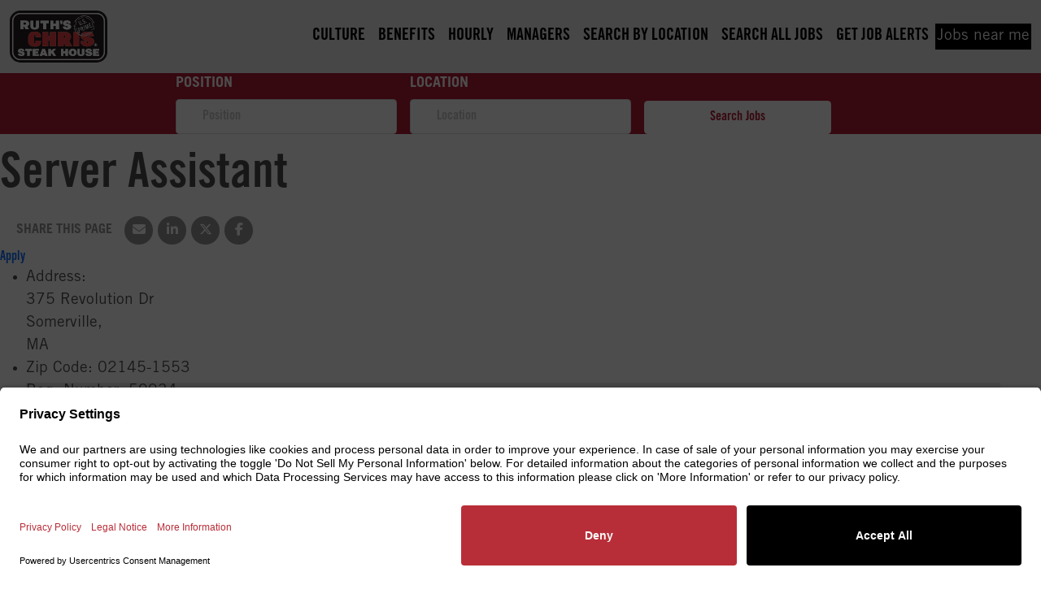

--- FILE ---
content_type: text/html; charset=utf-8
request_url: https://careers.ruthschris.com/search/jobdetails/server-assistant/b82f5306-c254-46f3-9ebd-30b885b7e8c6
body_size: 16090
content:


<!DOCTYPE html>
<html lang="en" xmlns="http://www.w3.org/1999/xhtml"
      xmlns:og="http://ogp.me/ns#"
      xmlns:fb="https://www.facebook.com/2008/fbml">
<head prefix="og: http://ogp.me/ns# fb: http://ogp.me/ns/fb#">
    <meta charset="utf-8" />
    <meta http-equiv="X-UA-Compatible" content="IE=Edge" />
    <meta name="google-site-verification" content="oH4M8OgCKWFHTeOcyp1hZy-WqWuUspBuZxCjg619J6I" />
    <meta name="detectify-verification" content="fb7af99f2d22eaeb07b95e0853cb4780" />
    
    

    <link rel="preconnect" href="https://activatecdn.blob.core.windows.net" />
    <link rel="preconnect" href="https://activatecdn.azureedge.net" />
    <link rel="preconnect" href="https://www.google-analytics.com" />

    
    <link rel="canonical" href="https://careers.ruthschris.com/search/jobdetails/server-assistant/b82f5306-c254-46f3-9ebd-30b885b7e8c6" />

    <link rel="preconnect" href="https://c.tile.openstreetmap.org/"/>
    <link async rel="shortcut icon" type="image/x-icon" href="https://activatecdn.azureedge.net/activatedata/35Content/RuthsChrisSteak/favicon.ico" />
    <link async rel="icon" type="image/x-icon" href="https://activatecdn.azureedge.net/activatedata/35Content/RuthsChrisSteak/favicon.ico" />

    <link id="async-css" rel="stylesheet" type="text/css" href="/content/cssbundle.min.css" media="print" />
    <script>
        // Initiate the cssbundle with media type of print, then switch to all during onload to avoid render blocking.
        document.getElementById('async-css').onload = function () {
          this.media = 'all';
        };
    </script>

                <link preload rel="stylesheet" type="text/css" href="https://activatecdn.azureedge.net/activatedata/35Content/Themes/activate-site.min.css?v=20260122153623" />

    <link preload rel="stylesheet" type="text/css" href="/content/RuthsChrisSteak/Styles/_Components.min.css?v=jIMknM3WgTDWcP_f9zDfLAgL9ircR5bUe6h_HnqgReI" />

    

    
    <script id="usercentrics-cmp" src="https://app.usercentrics.eu/browser-ui/latest/loader.js" data-settings-id="_JzuAEW1sExLoB" async></script>
    
    <meta name="description" content="Ruth's Chris Steak House is hiring for the position of Server Assistant. Apply now." /><meta property="og:title" content="Server Assistant at Ruth's Chris Steak House" /><meta property="og:url" content="https://careers.ruthschris.com/search/jobdetails/server-assistant/b82f5306-c254-46f3-9ebd-30b885b7e8c6" /><meta property="og:site_name" content="Careers at Ruth's Chris Steak House" /><meta property="og:type" content="website" /><meta property="og:description" content="Ruth's Chris Steak House is Hiring! Search available jobs or submit your resume now by visiting this link. Please share with anyone you feel would be a great fit." /><meta property="og:image" content="https://activatecdn.azureedge.net/activatedata/35Content/RuthsChrisSteak/Images/og-logo.jpg" /><meta property="og:image:width" content="573" /><meta property="og:image:height" content="300" /><meta name="twitter:title" content="Server Assistant at Ruth's Chris Steak House" /><meta name="twitter:card" content="summary" /><meta name="twitter:url" content="https://careers.ruthschris.com/search/jobdetails/server-assistant/b82f5306-c254-46f3-9ebd-30b885b7e8c6" /><meta name="twitter:site" content="Careers at Ruth's Chris Steak House" /><meta name="twitter:description" content="Ruth's Chris Steak House is Hiring! Search available jobs or submit your resume now by visiting this link. Please share with anyone you feel would be a great fit." /><meta name="twitter:image" content="https://activatecdn.azureedge.net/activatedata/35Content/RuthsChrisSteak/Images/og-logo.jpg" /><meta name="viewport" content="width=device-width, initial-scale=1" />
     
    
        
<script type="application/ld+json">
    {"@context":"http://schema.org","@type":"JobPosting","baseSalary":"","datePosted":"1/13/2026","description":"<p><strong><span class=\"highlight-token\" data-value=\"no_pay_rate\" data-denotation-char=\"#\" contenteditable=\"false\"><span contenteditable=\"false\"></span></span> <span class=\"highlight-token\" data-value=\"base_pay_minimum\" data-denotation-char=\"#\" contenteditable=\"false\"><span contenteditable=\"false\">$6.75 per hour</span></span> - <span class=\"highlight-token\" data-value=\"base_pay_maximum\" data-denotation-char=\"#\" contenteditable=\"false\"><span contenteditable=\"false\">$6.75 per hour</span></span> </strong>plus tips.</p><p><br/></p><p><strong>Are you ready for the best job ever?</strong></p><p>Since Ruth’s Chris was founded in 1965, the most important ingredient in our recipe for success has been a team of hard-working people with a passion for creating special experiences for our Guests. We believe in treating our team like family and providing an environment where you can be yourself and grow professionally, while delivering hospitality as legendary as our steaks.</p><p><br/></p><p>This is your chance to join the best of the best and start a career with endless opportunity<strong>, plus great benefits like:</strong></p><ul><li>Health insurance eligibility when working an average of 30 hours per week</li><li>401(k) with competitive match</li><li>Dining discounts</li><li>Employee assistance program</li><li>Training and exciting career growth opportunities</li><li>Paid Sick Leave (1 hour for every 30 hours worked, begin accruing upon hire)</li><li>Paid Family and Medical Leave (up to 2 weeks after 1 year of service)</li><li>Referral program – refer a friend and earn a bonus</li></ul><p><br/></p><p><strong>Get Ready to Sizzle: </strong>Our bussers set the stage for a memorable dining experience. You’ll deliver perfectly polished service one table at a time to help create the Sizzle Ruth’s Chris is known for.</p><p><br/></p><p><strong>This role and you are the perfect pairing if you can:</strong></p><ul><li>Deliver exceptional hospitality to our Guests</li><li>Tailor our Dining Room for Guests by cleaning and resetting tables</li><li>Assist Servers with food delivery</li><li>Stay focused on ensuring 100% Guest delight both on your own and in relaying any messages to Servers as necessary</li><li>Maintain appropriate stock levels of glassware, silverware, and dishware</li><li>Safeguard our Guests and the business by adhering to sanitation and safety policies</li><li>Be a true team player and work well with others</li></ul>","employmentType":"OTHER","hiringOrganization":{"@type":"Organization","name":"Ruth's Chris Steak House","sameAs":"https://ruthschris.com/","logo":{"@type":"ImageObject","url":"https://activatecdn.azureedge.net/activatedata/35Content/RuthsChrisSteak/Images/og-logo.jpg"}},"identifier":{"@type":"PropertyValue","name":"Ruth's Chris Steak House","value":"0ffe848f-3679-41e3-ba64-0ad2ba94ed83"},"jobLocation":[{"@type":"Place","address":{"@type":"PostalAddress","streetAddress":"375 Revolution Dr","addressLocality":"Somerville","addressRegion":"Massachusetts","postalCode":"02145-1553","addressCountry":"US"}}],"title":"Server Assistant","industry":"Dining Room Staff","jobLocationType":""}
</script>
    

    
    <link href="/content/Shared/FontAwesome/fontawesome-free-6.5.2-web/css/v4-shims.min.css" rel="stylesheet" />
    <link href="/content/Shared/FontAwesome/fontawesome-free-6.5.2-web/css/all.min.css" rel="stylesheet" />


    <title>Server Assistant | Somerville, MA | Ruth&#x27;s Chris Steak House</title>
</head>

<body class="search-jobdetails has-banner">
    <script>
        var core = {};
    </script>

        <script src=/dist/Clients/RuthsChrisSteak/ClientDependencies.min.js></script>

    <script src="/dist/Shared/common.min.js?v=4NStvVHul-Davzm0szOOMuaOru_hK76-9RTfGb5YZyk"></script>

    
    <script type="text/javascript">
        function processActionFail(data) { 
            core.common.processActionFail(data); 
        }; 
        $('body').addClass('search-jobdetails'); $('body').addClass('JobDetails jobdetails Jobdetails');
    </script>
    <script type="text/javascript">
        $(document).ready(function () {
            core.common.initSemanticInputs();
            core.common.getTrackingPixel(null, 1)
        });
    </script>
    <script type="text/javascript">
        function logEvent(path, data) {
            try {
                const url = `/log/${path}`;
                if (typeof navigator !== 'undefined' && typeof navigator.sendBeacon === 'function') {
                    let payload;
                    if (data !== undefined) {
                        payload = new Blob([JSON.stringify(data)], { type: 'application/json' });
                    }
                    return navigator.sendBeacon(url, payload);
                }
                return fetch(url, {
                    method: 'POST',
                    body: data !== undefined ? JSON.stringify(data) : null,
                    headers: {
                        'Content-Type': 'application/json'
                    },
                    keepalive: true
                }).then(
                    () => true, // queued
                    () => false // network error
                );
            } catch (e) {
                console.error(e);
                return false;
            }
        }
    </script>
    <script defer src="/content/RuthsChrisSteak/Scripts/_clientScript.min.js?v=RvGDQvDdDSEUIleboc0qc2AHSBB9_0tZn_fMR-uRLqc"></script>
    <script src="/content/Shared/Scripts/bootstrap5.js"></script>
    
    

    <input aria-hidden="true" id="ReportSuite" name="ReportSuite" type="hidden" value="nasrRuthsChrisSteak" />
    

    <script type="text/javascript">
        window.dataLayer = window.dataLayer || [];
        dataLayer.push(
        {
            pageData:
            {
                pageName:
                    'Job Details - Server Assistant | Somerville, MA | Ruth&#x27;s Chris Steak House',
                pageUrl: 'https://careers.ruthschris.com/search/jobdetails/server-assistant/b82f5306-c254-46f3-9ebd-30b885b7e8c6',
                referringURL: '',
                sysEnvironment: 'desktop'
            }
        });
    </script>
 


  <script src="https://pixel.jobsplice.com/api/1728912356/pixels.js"></script>
  <script src="https://pixel.jobsplice.com/api/1728912377/pixels.js"></script>


<div id="header" role="banner" class="main-header">
    
    
<ul class="visually-hidden">
  <li><a href="#navigation">Skip to navigation</a></li>
  <li><a href="#content">Skip to content</a></li>
</ul>

<nav class="navbar navbar-expand-lg navbar-light bg-light" id="navigation">
  <div class="container">
    <a class="navbar-brand" href="/" title="Go to Main Page">
      <div class="visually-hidden">Search All Jobs at Ruths Chris Steak</div>
      <svg data-src="https://activatecdn.azureedge.net/activatedata/35Content/RuthsChrisSteak/Images/brand-color.svg"></svg>
    </a>

    <div class="buttons">
        <button id="floatTrigger" class="navbar-float-trigger" type="button" aria-expanded="false">
          <span class="text-uppercase"> Search Jobs</span>
        </button>
        <button class="navbar-toggler" type="button" data-bs-toggle="collapse" data-bs-target="#navbarNavDropdown"
          aria-controls="navbarNavDropdown" aria-expanded="false" aria-label="Toggle navigation">
          <span class="navbar-toggler-icon"></span>
        </button>
    </div>

    <div class="collapse navbar-collapse" id="navbarNavDropdown">
      <ul class="navbar-nav">
        <li class="nav-item">
          <a class="nav-link" href="/Creative/culture">Culture</a>
        </li>
        <li class="nav-item">
          <a class="nav-link" href="/Creative/benefits">Benefits</a>
        </li>
        <li class="nav-item">
          <a class="nav-link" href="/Creative/hourly">Hourly</a>
        </li>
        <li class="nav-item">
          <a class="nav-link" href="/Creative/managers">Managers</a>
        </li>
        <li class="nav-item">
          <a class="nav-link" href="/locations/locations">Search by Location</a>
        </li>
        <li class="nav-item">
          <a class="nav-link" href="/search/searchjobs">Search all jobs</a>
        </li>
        <li class="nav-item">
          <a class="nav-link nav-button" href="/talentnetwork/talentnetwork">Get Job Alerts</a>
        </li>
        <li class="nav-item">
          <a href="/search/searchjobs?uselocation=true" class="btn btn-dark d-none d-lg-block">Jobs near me</a>
        </li>
      </ul>
    </div>
  </div>
</nav>

<div class="d-lg-none d-flex cta-jobs">
  <a href="/search/searchjobs?uselocation=true" class="btn btn-secondary " id="">Jobs near me</a>
</div>

  <div id="floatSearch" class="float-search">
    <div class="container">
      <div class="row justify-content-center align-items-end">
        

<link rel="stylesheet" type="text/css" href="/ReusableComponents/JobSearchForm/JobSearchForm.min.css?v=ELn5PEU7c8OLDBJLyD5jcPubm3pTrl54mcZ0nTE9STk" />
<script type="text/javascript">
    var isLoaded = false; 
    var isScriptLoaded = false; 
    window.expectedInputs = JSON.parse('["keyword","geolocation"]');
</script>
        <script src="/ReusableComponents/JobSearchForm/JobSearchScripts.js?v=ggNnCQVzTLu6RDBIOPeEHBGfhBWZtZKgBY5-mETEwPE"></script>


    <form class="float-search-form ui form" role="form" aria-label="Jobs search form" autocomplete="off" onsubmit="submitFloatForm(event, 'float')">
        


    <script src="/dist/Shared/jquery.jtable.min.js?v=MwXxifP0lVqMqC-EpQPTbrsEk585L8a5y_ZvR39ClNM"></script>


<div class="fields">
        <div class="field keyword">
                        <label for="Keyword">Position</label>
<input aria-label="Position" autocomplete="new-password" id="Keyword" name="Keyword" placeholder="Position" tabindex="0" type="text" value="" />                            <script>
                                keywordElement = document.querySelector('.field.keyword');
                                keywordElement.addEventListener('focusin', () => {
                                    announce('Enter a keyword to search for jobs.', true);
                                });
                                keywordElement.addEventListener('input', () => {
                                    announce('Enter a keyword to search for jobs.', true);
                                });
                            </script>

        </div>
        <div class="field geolocation">
                            <label for="geolocation_value">Location</label>
                            <div class="input-container">
                                <input type="text"
                                       id="geolocation_value"
                                       placeholder="Location"
                                       autocomplete="off"
                                       aria-label="Location"
                                       role="combobox"
                                       aria-expanded="false"
                                       class="ui-autocomplete-input" />
                                <div class="icon-container">
                                    <i class="search-find-me"
                                       aria-label="Location Field Control"
                                       role="button"
                                       tabindex="0">
                                    </i>
                                </div>
                            </div>
                                <script>
                                    document.addEventListener("bingAutoSuggestScriptReady", function () {
                                        const crosshairButton = document.querySelector('.search-find-me');
                                        crosshairButton.classList.remove('fa-times');
                                        if ($('#geolocation_value').val() === '') {
                                            selectedSuggestion(null, false);
                                        } else {
                                            crosshairButton.classList.add('fa-times');
                                        }
                                        initializeGeolocationInput(crosshairButton, false);
                                    });
                                </script>
                            <script>
                                function trySelectDefaultRadius(radiusDropdown) {
                                    const selectedRadius = radiusDropdown.val();
                                    const geoInputVal = $('#geolocation_value').val();
                                    var regionalStateVal = $('#RegionalState').val();
                                    var regionalCountryVal = $('#RegionalCountry').val();
                                    if (geoInputVal === '' || regionalStateVal !== '' || regionalCountryVal !== '') {
                                        if (selectedRadius) {
                                            radiusDropdown.dropdown('clear');
                                        }
                                        return;
                                    }
                                    if (!selectedRadius || selectedRadius === "") {
                                        const dropdownWrapper = radiusDropdown.closest('.ui.dropdown');
                                        if (dropdownWrapper.length > 0) {
                                            const defaultValue = dropdownWrapper.find('.menu .item[data-value="0"]');
                                            if (defaultValue.length > 0) {
                                                defaultValue.trigger('click');
                                                $('#geolocation_value').focus();
                                            }
                                        }
                                    }
                                }

                                function updateRadiusDropdownState() {
                                    const geoInputVal = $('#geolocation_value').val();
                                    var regionalStateVal = $('#RegionalState').val();
                                    var regionalCountryVal = $('#RegionalCountry').val();
                                    const $radiusDropdown = $('#Radius');
                                    const $dropdownWrapper = $radiusDropdown.closest('.ui.dropdown');

                                    if (geoInputVal === '' || regionalStateVal !== '' || regionalCountryVal !== '') {
                                        // Disable the native select and the Semantic UI dropdown
                                        $radiusDropdown.prop('disabled', true);
                                        $dropdownWrapper.addClass('disabled');
                                    } else {
                                        $radiusDropdown.prop('disabled', false);
                                        $dropdownWrapper.removeClass('disabled');
                                    }
                                }

                                function initializeGeolocationInput(crosshairButton, includeLocation, shouldAutoSuggest) {
                                    const $radiusDropdown = $('#Radius');

                                    if ($('#geolocation_value') && $radiusDropdown.length > 0) {
                                        if ($('#geolocation_value').val() !== '') {
                                            trySelectDefaultRadius($radiusDropdown);
                                        }
                                    }

                                    if (!crosshairButton.hasAttribute('data-click-registered')) {
                                        crosshairButton.addEventListener('click', () =>
                                            handleGeolocationClick(crosshairButton, includeLocation, shouldAutoSuggest)
                                        );
                                        crosshairButton.addEventListener('keypress', function (event) {
                                            if (event.key === 'Enter' || event.key === ' ') {
                                                event.preventDefault();
                                                handleGeolocationClick(crosshairButton, includeLocation, shouldAutoSuggest);
                                            }
                                        });
                                        crosshairButton.setAttribute('data-click-registered', 'true');
                                    }

                                    if ($('.geolocation').css('align-self') === 'stretch') {
                                        $('.input-container').addClass('stretchable');
                                    }
                                }

                                function handleGeolocationClick(crosshairButton, includeLocation, shouldAutoSuggest) {
                                    const $radiusDropdown = $('#Radius');
                                    const isCrosshairButton = crosshairButton.classList.contains('fa-location-crosshairs');
                                    const isClearButton = crosshairButton.classList.contains('fa-times');

                                    if (includeLocation && isCrosshairButton) {
                                        crosshairButton.classList.remove('fa-location-crosshairs');
                                        crosshairButton.classList.add('fa-times');
                                        $('#geolocation_value').focus();

                                    }

                                    if (isClearButton) {
                                        crosshairButton.classList.remove('fa-times');
                                        if (includeLocation) {
                                            crosshairButton.classList.add('fa-location-crosshairs');
                                        }
                                        $('#geolocation_value').val('').trigger('change');
                                        $('#geolocation_value').focus();
                                        selectedSuggestion(undefined);

                                        if (shouldAutoSuggest === true) {
                                            geolocationCleared('');
                                        }

                                        if ($radiusDropdown.length > 0) {
                                            $radiusDropdown.dropdown('clear');
                                        }

                                        updateRadiusDropdownState();
                                    }
                                    document.dispatchEvent(new CustomEvent('searchInputChanged'));
                                }
                            </script>
                            <!-- Hidden input fields -->
<input aria-hidden="true" data-val="true" data-val-required="The RegionalState field is required." id="RegionalState" name="RegionalState" style="display: none;" type="hidden" value="" /><input aria-hidden="true" data-val="true" data-val-required="The RegionalCountry field is required." id="RegionalCountry" name="RegionalCountry" style="display: none;" type="hidden" value="" /><input aria-hidden="true" class="ui-autocomplete-input" data-val="true" data-val-required="The GeolocationString field is required." id="GeolocationString" name="GeolocationString" placeholder="Location" style="display: none;" type="hidden" value="" />
        </div>

    <div class="field actionbutton">
            <button type="submit" id="Search" class="ui button floatsearch" data-results-type="table">
                Search Jobs
            </button>
        <input data-val="true" data-val-required="The ClientID field is required." id="ClientID" name="ClientID" type="hidden" value="0ffe848f-3679-41e3-ba64-0ad2ba94ed83" />
    </div>
</div>












        <div class="form-data all">
            <a class="Action" href="/search/searchjobs">&lt;span&gt;See all jobs&lt;/span&gt;</a>
        </div>
    </form>

        
<style>
    #geolocation_value::-webkit-search-cancel-button,
    #geolocation_value::-webkit-search-decoration,
    #geolocation_value::-webkit-clear-button {
        display: none;
    }

    #geolocation_value {
        appearance: none;
        -moz-appearance: none;
    }

    #geolocation_value::-ms-clear {
        display: none;
    }
</style>

<script type='text/javascript'>
  $(window).on('DOMContentLoaded', function () {
    if (!isScriptLoaded) {
      var script = document.createElement('script');
      script.src = 'https://www.bing.com/api/maps/mapcontrol?callback=loadSearch&setLang=en';
      script.async = true;
      script.type = 'text/javascript';

      document.head.appendChild(script);

      isScriptLoaded = true;
      isLoaded = true;
      isAutosuggestAttached = false;
    }
  });
    $('#geolocation_value').on('keyup', function () { if ($(this).val() == '' || $(this).val().length == 1) { $('#GeolocationString').val(''); } });
    $('#geolocation_value').on('input', function () { if ($(this).val() == '' || $(this).val().length == 1) { $('#GeolocationString').val(''); } });
    $(function () { var geolocationString = $('#GeolocationString').val(); if (geolocationString != '' && geolocationString != undefined) { var split = geolocationString.split('_'); $('#GeolocationString').val(split[0]); $('#geolocation_value').val(split[1]); } });
    function loadSearch() {
        var creds;
        var isDef = false;

        if (typeof loadMapScenario === 'function') {
            creds = getMapsKey();
            isDef = true;
        } else {
            creds = 'Agp35-TLcpDsIJIr0-ixJvb3eF7g9Cfow4Zed1CuUNVrzqQvpHxRLwjlbrjfTWWU';
        }

        Microsoft.Maps.loadModule('Microsoft.Maps.AutoSuggest', {
            callback: onLoad,
            errorCallback: onError,
            credentials: creds
        });

        if (isDef) {
            loadMapScenario();
        }

        

        function onLoad() {
            var options = {
                maxResults: 5,
                addressSuggestions: true,
                autoDetectLocation: false,
                selectFirstOnEnter: true
            };

            if ('True' != 'True') {
                options.countryCode = 'US';
            }

            manager = new Microsoft.Maps.AutosuggestManager(options);

            document.dispatchEvent(new Event("bingAutoSuggestScriptReady"));
        }

        function onError(message) {
            document.getElementById('printoutPanel').innerHTML = message;
        }
    }

    function selectedSuggestion(suggestionResult, isAutoSuggest) {
        $('.MicrosoftMap #as_container').css('visibility', 'hidden');
        if (suggestionResult != undefined) {
            // Check if the suggestion result is from IP Stack
            if (isAutoSuggest === true) {
                if(manager !== undefined)
                {
                    manager.detachAutosuggest();
                    isAutosuggestAttached = false;
                }
            }
            $('#geolocation_value').val(suggestionResult.formattedSuggestion).trigger('change');
            $('#GeolocationString').val(suggestionResult.location.latitude + ',' + suggestionResult.location.longitude + '_' + $('#geolocation_value').val());

            if (suggestionResult.entitySubType == 'AdminDivision1' || suggestionResult.entitySubType == 'AdminDivision2') {
                $('#RegionalState').val(suggestionResult.address.adminDistrict);
                $('#RegionalCountry').val('');
            } else if (suggestionResult.entitySubType == 'CountryRegion') {
                $('#RegionalCountry').val(suggestionResult.address.countryRegion);
                $('#RegionalState').val('');
            } else {
                $('#RegionalState').val('');
                $('#RegionalCountry').val('');
            }
            trySelectDefaultRadius($('#Radius'));
            updateRadiusDropdownState();
        } else {
            if(isAutosuggestAttached === false)
            {
                manager.attachAutosuggest('#geolocation_value', '.geolocation', selectedSuggestion);
                isAutosuggestAttached = true;
            }
            $('#geolocation_value').val('');
            $('#GeolocationString').val('');
            $('#RegionalState').val('');
            $('#RegionalCountry').val('');
        }
        document.dispatchEvent(new CustomEvent('searchInputChanged'));
    }

    $('#geolocation_value').on('input', function () {
        var value = $(this).val();
        if (value === '') {
            $('.search-find-me').removeClass('fa-times');
            $('.search-find-me').addClass('fa-location-crosshairs');
            if(isAutosuggestAttached !== undefined && isAutosuggestAttached === false) {
                manager.attachAutosuggest('#geolocation_value', '.geolocation', selectedSuggestion);
                isAutosuggestAttached = true;
            }
        }
        else if(value !== '') {
            $('.search-find-me').removeClass('fa-location-crosshairs');
            $('.search-find-me').addClass('fa-times');
            $('.search-find-me').show();
        }
    });
</script>


<script type="text/javascript" id="element-to-hide">
    window.addEventListener('DOMContentLoaded', function () {
        (function ($) {
            const $keywordInput = $('#Keyword');
            if ($keywordInput.length) {
                setTimeout(function () {
                    $keywordInput.autocomplete({
                    minLength: 3,
                    appendTo: '.field.keyword',
                    source: function (request, response) {
                        $.ajax({
                            url: '/Search/AutocompleteSuggestions',
                            dataType: 'json',
                            data: {
                                keyword: request.term.replace('<', '')
                            },
                            success: function (data) {
                                $keywordInput.val($keywordInput.val().replace('<', ''));
                                response(data);
                            }
                        });
                    }
                });
                }, 50);
            }

            $(".float-search-form.ui.form").submit(function (event) {
                $keywordInput.val($keywordInput.val().replace('<', ''));
            });
        })(jQuery);
    });
</script>

        <script src="/js/form-tracking.js"></script>

      </div>
    </div>
  </div>

<script>
    const floatTrigger = document.getElementById('floatTrigger');
    const floatSearch = document.getElementById('floatSearch');
    const navbar = document.getElementById('navigation');

    /* Toggle aria-expanded attribute */
    floatTrigger.addEventListener('click', function () {
        const isExpanded = floatTrigger.getAttribute('aria-expanded') === 'true' || false;
        floatTrigger.setAttribute('aria-expanded', !isExpanded);
        
        /* Toggle button text */
        floatTrigger.querySelector('.text-uppercase').textContent = isExpanded ? 'Search Jobs' : 'Close Search';

        /* Toggle the float search visibility */
        floatSearch.classList.toggle('show', !isExpanded);
    });

    /* Close the float search when clicking outside */
    document.addEventListener('click', function (event) {
        if (!navbar.contains(event.target) && !floatSearch.contains(event.target)) {
            floatSearch.classList.remove('show');
            floatTrigger.setAttribute('aria-expanded', 'false');
        }
    });
</script>

<script src="/content/Shared/Scripts/svg-loader.min.js"></script>

    
</div>


<div id="content" class="main-content" role="main">
    
    



<div class="Band Title Activate JobDetails">
    <div class="Center">
        <div class="Pad">
            <h1>
                <span>Server Assistant</span>
            </h1>
                













<div class="social">
    <a class="social-icon ssemail" tabindex="0" aria-label="Share this page by Email" id="email" href="#"><i class="fa fa-envelope" aria-hidden="true"><span style="display: none;">Share by Email</span></i></a>

    <a class="social-icon sslinkedin" tabindex="0" aria-label="Share this page on LinkedIn" href="https://www.linkedin.com/sharing/share-offsite/?url=https%3A%2F%2Fcareers.ruthschris.com%2Fsearch%2Fjobdetails%2Fserver-assistant%2Fb82f5306-c254-46f3-9ebd-30b885b7e8c6%3Futm_campaign%3Dss_li" target="_blank" rel="noopener noreferrer">
        <i class="fa fa-linkedin" aria-hidden="true"><span style="display: none;">Share on LinkedIn</span></i>
    </a>

    <a class="social-icon ssltwitter" tabindex="0" aria-label="Share this page on X" href="http://www.x.com/intent/post?url=https%3A%2F%2Fcareers.ruthschris.com%2Fsearch%2Fjobdetails%2Fserver-assistant%2Fb82f5306-c254-46f3-9ebd-30b885b7e8c6%3Futm_campaign%3Dss_x" target="_blank" rel="noopener noreferrer">
        <i class="fa-brands fa-x-twitter" aria-hidden="true"><span style="display: none;">Share on X</span></i>
    </a>

    <a class="social-icon ssfacebook" tabindex="0" aria-label="Share this page on Facebook" href="http://www.facebook.com/sharer.php?sdk=joey&u=https%3A%2F%2Fcareers.ruthschris.com%2Fsearch%2Fjobdetails%2Fserver-assistant%2Fb82f5306-c254-46f3-9ebd-30b885b7e8c6%3Futm_campaign%3Dss_fb%26display%3Dpopup%26src%3Dshare_button" target="_blank" rel="noopener noreferrer">
        <i class="fa fa-facebook" aria-hidden="true"><span style="display: none;">Share on Facebook</span></i>
    </a>
</div>

<script type="text/javascript">
    $(document).ready(function () {
        var subject = encodeURIComponent('Server Assistant at Ruth\u0027s Chris Steak House');
        var body = encodeURIComponent("Ruth\u0027s Chris Steak House is Hiring! Search available jobs or submit your resume now by visiting this link. Please share with anyone you feel would be a great fit." + '\r\n\r\n') + 'https%3A%2F%2Fcareers.ruthschris.com%2Fsearch%2Fjobdetails%2Fserver-assistant%2Fb82f5306-c254-46f3-9ebd-30b885b7e8c6%3Futm_campaign%3Dss_email%26utm_source%3Demail%26utm_medium%3Demail';
        $('#email').attr('href', 'mailto:?subject=' + subject + '&body=' + body);
    });</script>

            <div class="breadcrumbs-container">
                <ol class='breadcrumb'><li><a href='/'>Careers</a></li><li><a href="/search/searchjobs">Search Jobs</a></li><li><a href="/search/jobdetails/server-assistant/b82f5306-c254-46f3-9ebd-30b885b7e8c6">Server Assistant</a></li></ol>
            </div>
        </div>
    </div>
</div>


    <div class="Job" data-ref-number="59934" >
        

<div class="Apply Top">
        <a class="Action Apply External apply-external" href="https://darden.paradox.ai/co/RuthsChris/Job?job_id=PDX_RC_02E77B48-0A25-4422-9778-1282E61016C7_97815" >Apply</a>
</div>

        
<ul class="Details" aria-label="Job details">
            <li class="fulladdress">
                
    <span class="details-label" tabindex="0" aria-label="Address">
        Address:
    </span>
    <span class="details-data" tabindex="0" aria-label="&lt;div class=&quot;fulladdress_address&quot;&gt;375 Revolution Dr&lt;/div&gt;&lt;div class=&quot;fulladdress_city&quot;&gt;Somerville,&amp;nbsp;&lt;/div&gt;&lt;div class=&quot;fullstate_division&quot;&gt;MA&lt;/div&gt; ">
        <span><div class="fulladdress_address">375 Revolution Dr</div><div class="fulladdress_city">Somerville,&nbsp;</div><div class="fullstate_division">MA</div> </span>
    </span>

            </li>
            <li class="zipcode">
                
    <span class="details-label" tabindex="0" aria-label="Zip Code">
        Zip Code:
    </span>
    <span class="details-data" tabindex="0" aria-label="02145-1553">
        <span>02145-1553</span>
    </span>

            </li>
            <li class="refnumber">
                
    <span class="details-label" tabindex="0" aria-label="Req. Number">
        Req. Number:
    </span>
    <span class="details-data" tabindex="0" aria-label="59934">
        <span>59934</span>
    </span>

            </li>
            <li class="posteddate">
                
    <span class="details-label" tabindex="0" aria-label="Posted Date">
        Posted Date:
    </span>
    <span class="details-data" tabindex="0" aria-label="1/13/2026">
        <span>1/13/2026</span>
    </span>

            </li>
</ul>

        <div class="Description" aria-label="Job description">
            <p><strong><span class="highlight-token" data-value="no_pay_rate" data-denotation-char="#" contenteditable="false"><span contenteditable="false"></span></span> <span class="highlight-token" data-value="base_pay_minimum" data-denotation-char="#" contenteditable="false"><span contenteditable="false">$6.75 per hour</span></span> - <span class="highlight-token" data-value="base_pay_maximum" data-denotation-char="#" contenteditable="false"><span contenteditable="false">$6.75 per hour</span></span> </strong>plus tips.</p><p><br/></p><p><strong>Are you ready for the best job ever?</strong></p><p>Since Ruth’s Chris was founded in 1965, the most important ingredient in our recipe for success has been a team of hard-working people with a passion for creating special experiences for our Guests. We believe in treating our team like family and providing an environment where you can be yourself and grow professionally, while delivering hospitality as legendary as our steaks.</p><p><br/></p><p>This is your chance to join the best of the best and start a career with endless opportunity<strong>, plus great benefits like:</strong></p><ul><li>Health insurance eligibility when working an average of 30 hours per week</li><li>401(k) with competitive match</li><li>Dining discounts</li><li>Employee assistance program</li><li>Training and exciting career growth opportunities</li><li>Paid Sick Leave (1 hour for every 30 hours worked, begin accruing upon hire)</li><li>Paid Family and Medical Leave (up to 2 weeks after 1 year of service)</li><li>Referral program – refer a friend and earn a bonus</li></ul><p><br/></p><p><strong>Get Ready to Sizzle: </strong>Our bussers set the stage for a memorable dining experience. You’ll deliver perfectly polished service one table at a time to help create the Sizzle Ruth’s Chris is known for.</p><p><br/></p><p><strong>This role and you are the perfect pairing if you can:</strong></p><ul><li>Deliver exceptional hospitality to our Guests</li><li>Tailor our Dining Room for Guests by cleaning and resetting tables</li><li>Assist Servers with food delivery</li><li>Stay focused on ensuring 100% Guest delight both on your own and in relaying any messages to Servers as necessary</li><li>Maintain appropriate stock levels of glassware, silverware, and dishware</li><li>Safeguard our Guests and the business by adhering to sanitation and safety policies</li><li>Be a true team player and work well with others</li></ul>
                

<div class="Apply Bottom">
        <a class="Action Apply External apply-external" href="https://darden.paradox.ai/co/RuthsChris/Job?job_id=PDX_RC_02E77B48-0A25-4422-9778-1282E61016C7_97815" >Apply</a>
</div>
        </div>

        <div class="DescriptionMap"></div>

            <div class="Similar-Jobs" style="clear: both;" aria-label="Similar jobs">
                
    <div class="similar-jobs-header"></div>
        <div class="similar-job">
            <a class="Action Button SimilarJob" href="/search/jobdetails/bartender/cbba8f00-ad81-49f7-984c-4618b7099b2d">
                <div class="similar-job-title"><span>Bartender</span></div>
                <div class="similar-job-location"><span><div class="fulladdress_address">375 Revolution Dr</div><div class="fulladdress_city">Somerville,&nbsp;</div><div class="fullstate_division">MA</div> </span></div>
            </a>
        </div>
        <div class="similar-job">
            <a class="Action Button SimilarJob" href="/search/jobdetails/bartender/1d82f162-bfc4-45a4-9895-a831488cc450">
                <div class="similar-job-title"><span>Bartender</span></div>
                <div class="similar-job-location"><span><div class="fulladdress_address">500 Totten Pond Rd</div><div class="fulladdress_city">Waltham,&nbsp;</div><div class="fullstate_division">MA</div> </span></div>
            </a>
        </div>
        <div class="similar-job">
            <a class="Action Button SimilarJob" href="/search/jobdetails/bartender/97d1be29-7dd9-48ae-b54e-ad2762b3a21b">
                <div class="similar-job-title"><span>Bartender</span></div>
                <div class="similar-job-location"><span><div class="fulladdress_address">Old City Hall</div><div class="fulladdress_city">Boston,&nbsp;</div><div class="fullstate_division">MA</div> </span></div>
            </a>
        </div>
        <div class="similar-job">
            <a class="Action Button SimilarJob" href="/search/jobdetails/server-assistant/7b060dab-c413-41ea-998a-4ba79ccb0ad7">
                <div class="similar-job-title"><span>Server Assistant</span></div>
                <div class="similar-job-location"><span><div class="fulladdress_address">Old City Hall</div><div class="fulladdress_city">Boston,&nbsp;</div><div class="fullstate_division">MA</div> </span></div>
            </a>
        </div>
        <div class="similar-job">
            <a class="Action Button SimilarJob" href="/search/jobdetails/server-assistant/f64d2a8a-c3ff-48b0-ac09-6c7548c1c83c">
                <div class="similar-job-title"><span>Server Assistant</span></div>
                <div class="similar-job-location"><span><div class="fulladdress_address">500 Totten Pond Rd</div><div class="fulladdress_city">Waltham,&nbsp;</div><div class="fullstate_division">MA</div> </span></div>
            </a>
        </div>

            </div>

    </div>
    
<script type="text/javascript">
    window.dataLayerGA4 = window.dataLayerGA4 || [];
    dataLayerGA4.push({"ReferenceNumberJson":"59934","TitleJson":"Server Assistant","PostedDateJson":"1/13/2026","DepartmentNameJson":"","ShiftNameJson":"","ScheduleNameJson":"","TypeNameJson":"","LocationNamesJson":["Somerville"],"AddressesDataJson":["375 Revolution Dr"],"ZipCodesJson":["02145-1553"],"CityNamesJson":["Somerville"],"StateNamesJson":["Massachusetts"],"CityStatesDataJson":["Somerville, Massachusetts"],"CountryNamesJson":["United States"],"CityStatesDataAbbrevJson":["Somerville, MA"],"BrandNamesJson":[""],"StoresDataJson":[""],"ActivateIndustryNamesJson":[],"AtsIndustryNamesJson":[],"ActivateFamilyNamesJson":[],"AtsFamilyNamesJson":[],"ActivateCategoryNamesJson":["Dining Room Staff"],"AtsCategoryNamesJson":["Dining Room Staff"]});
</script>

<script type="text/javascript">
    dataLayer.jobData = {
  "ReferenceNumberJson": "59934",
  "TitleJson": "Server Assistant",
  "PostedDateJson": "1/13/2026",
  "DepartmentNameJson": "",
  "ShiftNameJson": "",
  "ScheduleNameJson": "",
  "TypeNameJson": "",
  "LocationNamesJson": [
    "Somerville"
  ],
  "AddressesDataJson": [
    "375 Revolution Dr"
  ],
  "ZipCodesJson": [
    "02145-1553"
  ],
  "CityNamesJson": [
    "Somerville"
  ],
  "StateNamesJson": [
    "Massachusetts"
  ],
  "CityStatesDataJson": [
    "Somerville, Massachusetts"
  ],
  "CountryNamesJson": [
    "United States"
  ],
  "CityStatesDataAbbrevJson": [
    "Somerville, MA"
  ],
  "BrandNamesJson": [
    ""
  ],
  "StoresDataJson": [
    ""
  ],
  "ActivateIndustryNamesJson": [],
  "AtsIndustryNamesJson": [],
  "ActivateFamilyNamesJson": [],
  "AtsFamilyNamesJson": [],
  "ActivateCategoryNamesJson": [
    "Dining Room Staff"
  ],
  "AtsCategoryNamesJson": [
    "Dining Room Staff"
  ]
};
</script>

<script type="text/javascript">
    $(function () {
        const referrer = document.referrer || "direct";
        const currentUrl = window.location.href;
        window.logEvent("viewdetails/b82f5306-c254-46f3-9ebd-30b885b7e8c6", { referrer, currentUrl });
        $('.Action.Apply').on('click', function () {
            window.logEvent("jobapply", 'b82f5306-c254-46f3-9ebd-30b885b7e8c6');
        });
    });
</script>
        
<link id="async-map-css" rel="stylesheet" type="text/css" href="/bundles/mapcssbundle.min.css?v=LgtfDZfsVHdIcvzWZQu2i9173i9N-KAzmOeU4NFu4Js" media="print" />
<script>
    // Initiate the cssbundle with media type of print, then switch to all during onload to avoid render blocking.
    document.getElementById('async-map-css').onload = function () {
      this.media = 'all';
      this.onload = null;
    };
</script>
<script defer src="/dist/Shared/Bundles/Map.min.js?v=nRbycn7k5wLXt5DvY5f3LQjQp2ywAVbPaVKqXyMnV0w"></script>
<script type="text/javascript">
    $(function () {
        const mapData = JSON.parse('{"id":"RuthsChrisSteak.map.data","type":null,"features":[{"id":"56d9d736-191d-4cde-b270-ac5ea6ee246f","type":"Feature","properties":{"id":"00000000-0000-0000-0000-000000000000","icon":{"iconUrl":"https://activatecdn.azureedge.net/activatedata/35Content/RuthsChrisSteak/Images/MapPin.webp","iconSize":null,"iconAnchor":[null],"popupAnchor":[null],"className":null},"hasJobs":false},"geometry":{"type":null,"coordinates":[-71.07814,42.39216]}}]}'); 
        const directionsData = JSON.parse('{"56d9d736-191d-4cde-b270-ac5ea6ee246f":"https://maps.google.com?daddr=375%20Revolution%20Dr%2C%20Somerville%2C%20MA%2002145-1553"}');
        const mapContainer = $('.DescriptionMap');
        const baseMapUrl = 'https://c.tile.openstreetmap.org/{z}/{x}/{y}.png';

        mapData.features.forEach((feature, index) => {
          const locationId = feature.id;
          const directionsLink = directionsData[locationId];
          const latitude = feature.geometry.coordinates[1];
          const longitude = feature.geometry.coordinates[0];
          const mapId = `map${index}`;

          mapContainer.append(`
            <div id="${mapId}" class="map-data">
              <div class="directions-container">
                <a class="Action Link JobDirections" href="${directionsLink}" target="_blank" rel="noopener">
                  Get Directions <i class="fa fa-arrow-circle-right"></i>
                </a>
              </div>
            </div>
          `);

          const map = L.map(mapId, {
            center: [latitude, longitude],
            zoom: 16,
            zoomControl: false,
            reuseTiles: true,
            unloadInvisibleTiles: true,
            dragging: false
          });

          const tileLayer = L.tileLayer(baseMapUrl, {
            attribution: '&copy; <a href="http://www.openstreetmap.org/copyright">OpenStreetMap</a> contributors',
            detectRetina: true
          });

          const marker = L.marker(new L.LatLng(latitude, longitude), {
            id: feature.properties.id,
          });

          marker.options.icon = L.icon(feature.properties.icon);
          marker.addTo(map);

          map.scrollWheelZoom.disable();
          map.addLayer(tileLayer);
        });
      });
</script>
    
    
</div>


<div id="footer" class="main-footer" role="contentinfo">
    

<section class="footer">
  <div class="container">
    <div class="row">
      <a href="/" class="footer-logo">
        <svg data-src="https://activatecdn.azureedge.net/activatedata/35Content/RuthsChrisSteak/Images/brand-white.svg" />
      </a>
      <ul class="privacy-links">
        <li>
          <a class="text-uppercase" href="https://ruthschris.com/careers" target="_blank">Careers </a></li>
        <li>
          <a class="text-uppercase" href="https://ruthschris.com/contact-us" target="_blank">Contact Us </a>
        </li>
        <li>
          <a class="text-uppercase" href="https://ruthschris.com/about/privacy-policy" target="_blank">Privacy Policy </a></li>
        <li>
          <a class="text-uppercase"
            href="https://dashboard.accessibe.com/statement?license=645d10ed0f613b000304b19f"
            target="_blank">Accessibility
          </a>
        </li>
        <li>
          <a class="text-uppercase"
            href="https://privacyportal.onetrust.com/webform/ba9aad07-e9b8-4a45-8cfa-96268092be69/76ca206b-946d-4540-940c-210c6494775d"
            target="_blank">Do Not Sell or Share My Personal Information
          </a>
        </li>
        <li>
          <a class="text-uppercase" href="https://ruthschris.com/about/terms-conditions">Terms &amp; Conditions </a>
        </li>
        <li>
          <a class="text-uppercase" href="https://hrx.talx.com/HRX/EmploymentCenter/default.aspx?divisionid=401"  target="_blank">Employee Onboarding </a>
        </li>
      </ul>
      <ul class="social-links">
        <li>
          <a class="text-uppercase" href="https://www.facebook.com/RuthsChrisSteakHouseNational"
            rel="noopener noreferer" target="_blank" aria-label="Ruths Chris Steak on linkedin."
            title="Ruths Chris Steak on linkedin">
            <svg data-src="https://activatecdn.azureedge.net/activatedata/35Content/RuthsChrisSteak/Images/social-icons/icon-facebook.svg" />
          </a>
        </li>
        <li>
          <a class="text-uppercase" href="https://www.instagram.com/ruthschris" target="_blank"
            target="_blank" rel="noopener noreferer" target="_blank"
            aria-label="Ruths Chris Steak on youtube." title="Ruths Chris Steak on youtube">
            <svg data-src="https://activatecdn.azureedge.net/activatedata/35Content/RuthsChrisSteak/Images/social-icons/icon-instagram.svg" />
          </a>
        </li>
        <li>
          <a class="text-uppercase" href="https://www.youtube.com/channel/UCV12T714Bu667EEKnSJB0JA"
            target="_blank" rel="noopener noreferer" target="_blank"
            aria-label="Ruths Chris Steak on youtube." title="Ruths Chris Steak on youtube">
            <svg data-src="https://activatecdn.azureedge.net/activatedata/35Content/RuthsChrisSteak/Images/social-icons/icon-youtube.svg" />
          </a>
        </li>
      </ul>
      <div class="copyright">
        <p>
          &copy; 2026 <a href="https://www.darden.com/" target="_blank">Darden Concepts, Inc.</a> &nbsp; All Rights Reserved.
        </p>
      </div>
    </div>
  </div>
</section>

<script src="/content/Shared/Scripts/slick/slick.min.js"></script>
<script src="/content/RuthsChrisSteak/Scripts/_talentnetwork.js"></script>
<script src="/content/RuthsChrisSteak/Scripts/_featuredjobs.js"></script>
<script src="/content/RuthsChrisSteak/Scripts/lenis.min.js"></script>


<script type='text/javascript'>
  (function(o,l) {
  window.oliviaChatData = window.oliviaChatData || [];
  window.oliviaChatBaseUrl = o;
  window.oliviaChatData.push(['setKey', l]);
  window.oliviaChatData.push(['start']);
  var apply = document.createElement('script');
  apply.type = 'text/javascript';
  apply.async = true;
  apply.src = 'https://d265scyp32dier.cloudfront.net/static/site/js/widget-client.js';
  var s = document.getElementsByTagName('script')[0];
  s.parentNode.insertBefore(apply, s);
  })('https://darden.paradox.ai', 'mzpjxphphbryiolijdno');
</script>

<script>
  const lenis = new Lenis({
    duration: 1.2,
    easing: (t) => (t === 1 ? 1 : 1 - Math.pow(2, -10 * t)),
    direction: "vertical",
    gestureDirection: "vertical",
    smooth: true,
    smoothTouch: false,
    touchMultiplier: 2,
  });

  function raf(time) {
      lenis.raf(time);
      requestAnimationFrame(raf);
  }

  requestAnimationFrame(raf);
</script>
<script src="/content/Shared/Scripts/svg-loader.min.js"></script>

    <i id="BackToTop" class="fa fa-arrow-up" aria-hidden="true"></i>
    <div class="attribution-container">
        
<a href="https://www.nasrecruitment.com/solutions/recruitment-marketing-platform/activate-platform" target="_blank" rel="noopener">
    <img src="https://activatecdn.azureedge.net/activatedata/35Content/Shared/Images/default-attribution_white.svg" alt="Powered by Activate®" />
</a>

        <a href="https://www.nasrecruitment.com/terms-of-use-privacy-policy/"
           target="_blank" 
           style="float: right; clear: both; font-size: .8rem; margin-bottom: 5px; margin-right: 5px;">
            Terms of Use and Privacy Policy
        </a>
    </div>
    
</div>




<!--3rd party script migration to GTM in progress - Exclude Ross for GTM testing-->
    <script src="https://analytics.talentegy.com/b02ef9a5-7601-4d7a-8831-6c787af2ba0a.js" type="text/javascript"></script>
    <script type="text/javascript">
        setTimeout(function () {
            var script = document.createElement("script");
            var firstScript = document.getElementsByTagName("script")[0];
            script.src = document.location.protocol + "//script.crazyegg.com/pages/scripts/0033/2946.js?" + Math.floor(new Date().getTime() / 3600000);
            script.async = true;
            firstScript.parentNode.insertBefore(script, firstScript);
        }, 1);
    </script>

<script type="text/javascript">
    var systemVariations = JSON.parse('null');
    if (window.variations) {
        for (var key in systemVariations) {
            window.variations[key] = systemVariations[key];
        }
    } else {
        window.variations = systemVariations;
    }
</script>






    <div id="global-announcer-container" aria-live="polite"></div>
<script>
    document.addEventListener('DOMContentLoaded', () => {
        const container = document.getElementById('global-announcer-container');
        window.announce = function(message, assertive = false, timeout = 5000) {
            if (!container) {
                console.error('Cannot announce message. Global announcer container not found.');
                return;
            }
            container.textContent = '';
            container.setAttribute('aria-live', assertive ? 'assertive' : 'polite');
            container.textContent = message;

            setTimeout(() => {
                container.setAttribute('aria-live', 'polite');
                container.textContent = '';
            }, timeout);
        };
    });
</script>
<style>
    #global-announcer-container {
        border: 0;
        clip: rect(0 0 0 0);
        height: 1px;
        margin: -1px;
        overflow: hidden;
        padding: 0;
        position: absolute !important;
        width: 1px;
    }
</style>
</body>
</html>


--- FILE ---
content_type: text/css
request_url: https://careers.ruthschris.com/content/RuthsChrisSteak/Styles/_Components.min.css?v=jIMknM3WgTDWcP_f9zDfLAgL9ircR5bUe6h_HnqgReI
body_size: 81919
content:
/*!
 * Bootstrap  v5.3.3 (https://getbootstrap.com/)
 * Copyright 2011-2024 The Bootstrap Authors
 * Licensed under MIT (https://github.com/twbs/bootstrap/blob/main/LICENSE)
 */:root,[data-bs-theme=light]{--bs-blue: #0d6efd;--bs-indigo: #6610f2;--bs-purple: #6f42c1;--bs-pink: #d63384;--bs-red: #dc3545;--bs-orange: #fd7e14;--bs-yellow: #ffc107;--bs-green: #198754;--bs-teal: #20c997;--bs-cyan: #0dcaf0;--bs-black: #000;--bs-white: #fff;--bs-gray: #6c757d;--bs-gray-dark: #343a40;--bs-gray-100: #f8f9fa;--bs-gray-200: #e9ecef;--bs-gray-300: #dee2e6;--bs-gray-400: #ced4da;--bs-gray-500: #adb5bd;--bs-gray-600: #6c757d;--bs-gray-700: #495057;--bs-gray-800: #343a40;--bs-gray-900: #212529;--bs-primary: #0d6efd;--bs-secondary: #6c757d;--bs-success: #198754;--bs-info: #0dcaf0;--bs-warning: #ffc107;--bs-danger: #dc3545;--bs-light: #f8f9fa;--bs-dark: #212529;--bs-primary-rgb: 13, 110, 253;--bs-secondary-rgb: 108, 117, 125;--bs-success-rgb: 25, 135, 84;--bs-info-rgb: 13, 202, 240;--bs-warning-rgb: 255, 193, 7;--bs-danger-rgb: 220, 53, 69;--bs-light-rgb: 248, 249, 250;--bs-dark-rgb: 33, 37, 41;--bs-primary-text-emphasis: #052c65;--bs-secondary-text-emphasis: #2b2f32;--bs-success-text-emphasis: #0a3622;--bs-info-text-emphasis: #055160;--bs-warning-text-emphasis: #664d03;--bs-danger-text-emphasis: #58151c;--bs-light-text-emphasis: #495057;--bs-dark-text-emphasis: #495057;--bs-primary-bg-subtle: #cfe2ff;--bs-secondary-bg-subtle: #e2e3e5;--bs-success-bg-subtle: #d1e7dd;--bs-info-bg-subtle: #cff4fc;--bs-warning-bg-subtle: #fff3cd;--bs-danger-bg-subtle: #f8d7da;--bs-light-bg-subtle: #fcfcfd;--bs-dark-bg-subtle: #ced4da;--bs-primary-border-subtle: #9ec5fe;--bs-secondary-border-subtle: #c4c8cb;--bs-success-border-subtle: #a3cfbb;--bs-info-border-subtle: #9eeaf9;--bs-warning-border-subtle: #ffe69c;--bs-danger-border-subtle: #f1aeb5;--bs-light-border-subtle: #e9ecef;--bs-dark-border-subtle: #adb5bd;--bs-white-rgb: 255, 255, 255;--bs-black-rgb: 0, 0, 0;--bs-font-sans-serif: system-ui, -apple-system, "Segoe UI", Roboto, "Helvetica Neue", "Noto Sans", "Liberation Sans", Arial, sans-serif, "Apple Color Emoji", "Segoe UI Emoji", "Segoe UI Symbol", "Noto Color Emoji";--bs-font-monospace: SFMono-Regular, Menlo, Monaco, Consolas, "Liberation Mono", "Courier New", monospace;--bs-gradient: linear-gradient(180deg, rgba(255, 255, 255, 0.15), rgba(255, 255, 255, 0));--bs-body-font-family: var(--bs-font-sans-serif);--bs-body-font-size:1rem;--bs-body-font-weight: 400;--bs-body-line-height: 1.5;--bs-body-color: #212529;--bs-body-color-rgb: 33, 37, 41;--bs-body-bg: #fff;--bs-body-bg-rgb: 255, 255, 255;--bs-emphasis-color: #000;--bs-emphasis-color-rgb: 0, 0, 0;--bs-secondary-color: rgba(33, 37, 41, 0.75);--bs-secondary-color-rgb: 33, 37, 41;--bs-secondary-bg: #e9ecef;--bs-secondary-bg-rgb: 233, 236, 239;--bs-tertiary-color: rgba(33, 37, 41, 0.5);--bs-tertiary-color-rgb: 33, 37, 41;--bs-tertiary-bg: #f8f9fa;--bs-tertiary-bg-rgb: 248, 249, 250;--bs-heading-color: inherit;--bs-link-color: #0d6efd;--bs-link-color-rgb: 13, 110, 253;--bs-link-decoration: underline;--bs-link-hover-color: #0a58ca;--bs-link-hover-color-rgb: 10, 88, 202;--bs-code-color: #d63384;--bs-highlight-color: #212529;--bs-highlight-bg: #fff3cd;--bs-border-width: 1px;--bs-border-style: solid;--bs-border-color: #dee2e6;--bs-border-color-translucent: rgba(0, 0, 0, 0.175);--bs-border-radius: 0.375rem;--bs-border-radius-sm: 0.25rem;--bs-border-radius-lg: 0.5rem;--bs-border-radius-xl: 1rem;--bs-border-radius-xxl: 2rem;--bs-border-radius-2xl: var(--bs-border-radius-xxl);--bs-border-radius-pill: 50rem;--bs-box-shadow: 0 0.5rem 1rem rgba(0, 0, 0, 0.15);--bs-box-shadow-sm: 0 0.125rem 0.25rem rgba(0, 0, 0, 0.075);--bs-box-shadow-lg: 0 1rem 3rem rgba(0, 0, 0, 0.175);--bs-box-shadow-inset: inset 0 1px 2px rgba(0, 0, 0, 0.075);--bs-focus-ring-width: 0.25rem;--bs-focus-ring-opacity: 0.25;--bs-focus-ring-color: rgba(13, 110, 253, 0.25);--bs-form-valid-color: #198754;--bs-form-valid-border-color: #198754;--bs-form-invalid-color: #dc3545;--bs-form-invalid-border-color: #dc3545}[data-bs-theme=dark]{color-scheme:dark;--bs-body-color: #dee2e6;--bs-body-color-rgb: 222, 226, 230;--bs-body-bg: #212529;--bs-body-bg-rgb: 33, 37, 41;--bs-emphasis-color: #fff;--bs-emphasis-color-rgb: 255, 255, 255;--bs-secondary-color: rgba(222, 226, 230, 0.75);--bs-secondary-color-rgb: 222, 226, 230;--bs-secondary-bg: #343a40;--bs-secondary-bg-rgb: 52, 58, 64;--bs-tertiary-color: rgba(222, 226, 230, 0.5);--bs-tertiary-color-rgb: 222, 226, 230;--bs-tertiary-bg: #2b3035;--bs-tertiary-bg-rgb: 43, 48, 53;--bs-primary-text-emphasis: #6ea8fe;--bs-secondary-text-emphasis: #a7acb1;--bs-success-text-emphasis: #75b798;--bs-info-text-emphasis: #6edff6;--bs-warning-text-emphasis: #ffda6a;--bs-danger-text-emphasis: #ea868f;--bs-light-text-emphasis: #f8f9fa;--bs-dark-text-emphasis: #dee2e6;--bs-primary-bg-subtle: #031633;--bs-secondary-bg-subtle: #161719;--bs-success-bg-subtle: #051b11;--bs-info-bg-subtle: #032830;--bs-warning-bg-subtle: #332701;--bs-danger-bg-subtle: #2c0b0e;--bs-light-bg-subtle: #343a40;--bs-dark-bg-subtle: #1a1d20;--bs-primary-border-subtle: #084298;--bs-secondary-border-subtle: #41464b;--bs-success-border-subtle: #0f5132;--bs-info-border-subtle: #087990;--bs-warning-border-subtle: #997404;--bs-danger-border-subtle: #842029;--bs-light-border-subtle: #495057;--bs-dark-border-subtle: #343a40;--bs-heading-color: inherit;--bs-link-color: #6ea8fe;--bs-link-hover-color: #8bb9fe;--bs-link-color-rgb: 110, 168, 254;--bs-link-hover-color-rgb: 139, 185, 254;--bs-code-color: #e685b5;--bs-highlight-color: #dee2e6;--bs-highlight-bg: #664d03;--bs-border-color: #495057;--bs-border-color-translucent: rgba(255, 255, 255, 0.15);--bs-form-valid-color: #75b798;--bs-form-valid-border-color: #75b798;--bs-form-invalid-color: #ea868f;--bs-form-invalid-border-color: #ea868f}*,*::before,*::after{box-sizing:border-box}@media(prefers-reduced-motion: no-preference){:root{scroll-behavior:smooth}}body{margin:0;font-family:var(--bs-body-font-family);font-size:var(--bs-body-font-size);font-weight:var(--bs-body-font-weight);line-height:var(--bs-body-line-height);color:var(--bs-body-color);text-align:var(--bs-body-text-align);background-color:var(--bs-body-bg);-webkit-text-size-adjust:100%;-webkit-tap-highlight-color:rgba(0,0,0,0)}hr{margin:1rem 0;color:inherit;border:0;border-top:var(--bs-border-width) solid;opacity:.25}h6,.h6,h5,.h5,h4,.h4,h3,.h3,h2,.h2,h1,.h1{margin-top:0;margin-bottom:.5rem;font-weight:500;line-height:1.2;color:var(--bs-heading-color)}h1,.h1{font-size:calc(1.375rem + 1.5vw)}@media(min-width: 1200px){h1,.h1{font-size:2.5rem}}h2,.h2{font-size:calc(1.325rem + 0.9vw)}@media(min-width: 1200px){h2,.h2{font-size:2rem}}h3,.h3{font-size:calc(1.3rem + 0.6vw)}@media(min-width: 1200px){h3,.h3{font-size:1.75rem}}h4,.h4{font-size:calc(1.275rem + 0.3vw)}@media(min-width: 1200px){h4,.h4{font-size:1.5rem}}h5,.h5{font-size:1.25rem}h6,.h6{font-size:1rem}p{margin-top:0;margin-bottom:1rem}abbr[title]{text-decoration:underline dotted;cursor:help;text-decoration-skip-ink:none}address{margin-bottom:1rem;font-style:normal;line-height:inherit}ol,ul{padding-left:2rem}ol,ul,dl{margin-top:0;margin-bottom:1rem}ol ol,ul ul,ol ul,ul ol{margin-bottom:0}dt{font-weight:700}dd{margin-bottom:.5rem;margin-left:0}blockquote{margin:0 0 1rem}b,strong{font-weight:bolder}small,.small{font-size:0.875em}mark,.mark{padding:.1875em;color:var(--bs-highlight-color);background-color:var(--bs-highlight-bg)}sub,sup{position:relative;font-size:0.75em;line-height:0;vertical-align:baseline}sub{bottom:-0.25em}sup{top:-0.5em}a{color:rgba(var(--bs-link-color-rgb), var(--bs-link-opacity, 1));text-decoration:underline}a:hover{--bs-link-color-rgb: var(--bs-link-hover-color-rgb)}a:not([href]):not([class]),a:not([href]):not([class]):hover{color:inherit;text-decoration:none}pre,code,kbd,samp{font-family:var(--bs-font-monospace);font-size:1em}pre{display:block;margin-top:0;margin-bottom:1rem;overflow:auto;font-size:0.875em}pre code{font-size:inherit;color:inherit;word-break:normal}code{font-size:0.875em;color:var(--bs-code-color);word-wrap:break-word}a>code{color:inherit}kbd{padding:.1875rem .375rem;font-size:0.875em;color:var(--bs-body-bg);background-color:var(--bs-body-color);border-radius:.25rem}kbd kbd{padding:0;font-size:1em}figure{margin:0 0 1rem}img,svg{vertical-align:middle}table{caption-side:bottom;border-collapse:collapse}caption{padding-top:.5rem;padding-bottom:.5rem;color:var(--bs-secondary-color);text-align:left}th{text-align:inherit;text-align:-webkit-match-parent}thead,tbody,tfoot,tr,td,th{border-color:inherit;border-style:solid;border-width:0}label{display:inline-block}button{border-radius:0}button:focus:not(:focus-visible){outline:0}input,button,select,optgroup,textarea{margin:0;font-family:inherit;font-size:inherit;line-height:inherit}button,select{text-transform:none}[role=button]{cursor:pointer}select{word-wrap:normal}select:disabled{opacity:1}[list]:not([type=date]):not([type=datetime-local]):not([type=month]):not([type=week]):not([type=time])::-webkit-calendar-picker-indicator{display:none !important}button,[type=button],[type=reset],[type=submit]{-webkit-appearance:button}button:not(:disabled),[type=button]:not(:disabled),[type=reset]:not(:disabled),[type=submit]:not(:disabled){cursor:pointer}::-moz-focus-inner{padding:0;border-style:none}textarea{resize:vertical}fieldset{min-width:0;padding:0;margin:0;border:0}legend{float:left;width:100%;padding:0;margin-bottom:.5rem;font-size:calc(1.275rem + 0.3vw);line-height:inherit}@media(min-width: 1200px){legend{font-size:1.5rem}}legend+*{clear:left}::-webkit-datetime-edit-fields-wrapper,::-webkit-datetime-edit-text,::-webkit-datetime-edit-minute,::-webkit-datetime-edit-hour-field,::-webkit-datetime-edit-day-field,::-webkit-datetime-edit-month-field,::-webkit-datetime-edit-year-field{padding:0}::-webkit-inner-spin-button{height:auto}[type=search]{-webkit-appearance:textfield;outline-offset:-2px}::-webkit-search-decoration{-webkit-appearance:none}::-webkit-color-swatch-wrapper{padding:0}::file-selector-button{font:inherit;-webkit-appearance:button}output{display:inline-block}iframe{border:0}summary{display:list-item;cursor:pointer}progress{vertical-align:baseline}[hidden]{display:none !important}.lead{font-size:1.25rem;font-weight:300}.display-1{font-size:calc(1.625rem + 4.5vw);font-weight:300;line-height:1.2}@media(min-width: 1200px){.display-1{font-size:5rem}}.display-2{font-size:calc(1.575rem + 3.9vw);font-weight:300;line-height:1.2}@media(min-width: 1200px){.display-2{font-size:4.5rem}}.display-3{font-size:calc(1.525rem + 3.3vw);font-weight:300;line-height:1.2}@media(min-width: 1200px){.display-3{font-size:4rem}}.display-4{font-size:calc(1.475rem + 2.7vw);font-weight:300;line-height:1.2}@media(min-width: 1200px){.display-4{font-size:3.5rem}}.display-5{font-size:calc(1.425rem + 2.1vw);font-weight:300;line-height:1.2}@media(min-width: 1200px){.display-5{font-size:3rem}}.display-6{font-size:calc(1.375rem + 1.5vw);font-weight:300;line-height:1.2}@media(min-width: 1200px){.display-6{font-size:2.5rem}}.list-unstyled{padding-left:0;list-style:none}.list-inline{padding-left:0;list-style:none}.list-inline-item{display:inline-block}.list-inline-item:not(:last-child){margin-right:.5rem}.initialism{font-size:0.875em;text-transform:uppercase}.blockquote{margin-bottom:1rem;font-size:1.25rem}.blockquote>:last-child{margin-bottom:0}.blockquote-footer{margin-top:-1rem;margin-bottom:1rem;font-size:0.875em;color:#6c757d}.blockquote-footer::before{content:"— "}.img-fluid{max-width:100%;height:auto}.img-thumbnail{padding:.25rem;background-color:var(--bs-body-bg);border:var(--bs-border-width) solid var(--bs-border-color);border-radius:var(--bs-border-radius);max-width:100%;height:auto}.figure{display:inline-block}.figure-img{margin-bottom:.5rem;line-height:1}.figure-caption{font-size:0.875em;color:var(--bs-secondary-color)}.container,.container-fluid,.container-xxl,.container-xl,.container-lg,.container-md,.container-sm{--bs-gutter-x: 1.5rem;--bs-gutter-y: 0;width:100%;padding-right:calc(var(--bs-gutter-x)*.5);padding-left:calc(var(--bs-gutter-x)*.5);margin-right:auto;margin-left:auto}@media(min-width: 576px){.container-sm,.container{max-width:540px}}@media(min-width: 768px){.container-md,.container-sm,.container{max-width:720px}}@media(min-width: 992px){.container-lg,.container-md,.container-sm,.container{max-width:960px}}@media(min-width: 1200px){.container-xl,.container-lg,.container-md,.container-sm,.container{max-width:1140px}}@media(min-width: 1400px){.container-xxl,.container-xl,.container-lg,.container-md,.container-sm,.container{max-width:1320px}}:root{--bs-breakpoint-xs: 0;--bs-breakpoint-sm: 576px;--bs-breakpoint-md: 768px;--bs-breakpoint-lg: 992px;--bs-breakpoint-xl: 1200px;--bs-breakpoint-xxl: 1400px}.row{--bs-gutter-x: 1.5rem;--bs-gutter-y: 0;display:flex;flex-wrap:wrap;margin-top:calc(-1*var(--bs-gutter-y));margin-right:calc(-0.5*var(--bs-gutter-x));margin-left:calc(-0.5*var(--bs-gutter-x))}.row>*{flex-shrink:0;width:100%;max-width:100%;padding-right:calc(var(--bs-gutter-x)*.5);padding-left:calc(var(--bs-gutter-x)*.5);margin-top:var(--bs-gutter-y)}.col{flex:1 0 0%}.row-cols-auto>*{flex:0 0 auto;width:auto}.row-cols-1>*{flex:0 0 auto;width:100%}.row-cols-2>*{flex:0 0 auto;width:50%}.row-cols-3>*{flex:0 0 auto;width:33.33333333%}.row-cols-4>*{flex:0 0 auto;width:25%}.row-cols-5>*{flex:0 0 auto;width:20%}.row-cols-6>*{flex:0 0 auto;width:16.66666667%}.col-auto{flex:0 0 auto;width:auto}.col-1{flex:0 0 auto;width:8.33333333%}.col-2{flex:0 0 auto;width:16.66666667%}.col-3{flex:0 0 auto;width:25%}.col-4{flex:0 0 auto;width:33.33333333%}.col-5{flex:0 0 auto;width:41.66666667%}.col-6{flex:0 0 auto;width:50%}.col-7{flex:0 0 auto;width:58.33333333%}.col-8{flex:0 0 auto;width:66.66666667%}.col-9{flex:0 0 auto;width:75%}.col-10{flex:0 0 auto;width:83.33333333%}.col-11{flex:0 0 auto;width:91.66666667%}.col-12{flex:0 0 auto;width:100%}.offset-1{margin-left:8.33333333%}.offset-2{margin-left:16.66666667%}.offset-3{margin-left:25%}.offset-4{margin-left:33.33333333%}.offset-5{margin-left:41.66666667%}.offset-6{margin-left:50%}.offset-7{margin-left:58.33333333%}.offset-8{margin-left:66.66666667%}.offset-9{margin-left:75%}.offset-10{margin-left:83.33333333%}.offset-11{margin-left:91.66666667%}.g-0,.gx-0{--bs-gutter-x: 0}.g-0,.gy-0{--bs-gutter-y: 0}.g-1,.gx-1{--bs-gutter-x: 0.25rem}.g-1,.gy-1{--bs-gutter-y: 0.25rem}.g-2,.gx-2{--bs-gutter-x: 0.5rem}.g-2,.gy-2{--bs-gutter-y: 0.5rem}.g-3,.gx-3{--bs-gutter-x: 1rem}.g-3,.gy-3{--bs-gutter-y: 1rem}.g-4,.gx-4{--bs-gutter-x: 1.5rem}.g-4,.gy-4{--bs-gutter-y: 1.5rem}.g-5,.gx-5{--bs-gutter-x: 3rem}.g-5,.gy-5{--bs-gutter-y: 3rem}@media(min-width: 576px){.col-sm{flex:1 0 0%}.row-cols-sm-auto>*{flex:0 0 auto;width:auto}.row-cols-sm-1>*{flex:0 0 auto;width:100%}.row-cols-sm-2>*{flex:0 0 auto;width:50%}.row-cols-sm-3>*{flex:0 0 auto;width:33.33333333%}.row-cols-sm-4>*{flex:0 0 auto;width:25%}.row-cols-sm-5>*{flex:0 0 auto;width:20%}.row-cols-sm-6>*{flex:0 0 auto;width:16.66666667%}.col-sm-auto{flex:0 0 auto;width:auto}.col-sm-1{flex:0 0 auto;width:8.33333333%}.col-sm-2{flex:0 0 auto;width:16.66666667%}.col-sm-3{flex:0 0 auto;width:25%}.col-sm-4{flex:0 0 auto;width:33.33333333%}.col-sm-5{flex:0 0 auto;width:41.66666667%}.col-sm-6{flex:0 0 auto;width:50%}.col-sm-7{flex:0 0 auto;width:58.33333333%}.col-sm-8{flex:0 0 auto;width:66.66666667%}.col-sm-9{flex:0 0 auto;width:75%}.col-sm-10{flex:0 0 auto;width:83.33333333%}.col-sm-11{flex:0 0 auto;width:91.66666667%}.col-sm-12{flex:0 0 auto;width:100%}.offset-sm-0{margin-left:0}.offset-sm-1{margin-left:8.33333333%}.offset-sm-2{margin-left:16.66666667%}.offset-sm-3{margin-left:25%}.offset-sm-4{margin-left:33.33333333%}.offset-sm-5{margin-left:41.66666667%}.offset-sm-6{margin-left:50%}.offset-sm-7{margin-left:58.33333333%}.offset-sm-8{margin-left:66.66666667%}.offset-sm-9{margin-left:75%}.offset-sm-10{margin-left:83.33333333%}.offset-sm-11{margin-left:91.66666667%}.g-sm-0,.gx-sm-0{--bs-gutter-x: 0}.g-sm-0,.gy-sm-0{--bs-gutter-y: 0}.g-sm-1,.gx-sm-1{--bs-gutter-x: 0.25rem}.g-sm-1,.gy-sm-1{--bs-gutter-y: 0.25rem}.g-sm-2,.gx-sm-2{--bs-gutter-x: 0.5rem}.g-sm-2,.gy-sm-2{--bs-gutter-y: 0.5rem}.g-sm-3,.gx-sm-3{--bs-gutter-x: 1rem}.g-sm-3,.gy-sm-3{--bs-gutter-y: 1rem}.g-sm-4,.gx-sm-4{--bs-gutter-x: 1.5rem}.g-sm-4,.gy-sm-4{--bs-gutter-y: 1.5rem}.g-sm-5,.gx-sm-5{--bs-gutter-x: 3rem}.g-sm-5,.gy-sm-5{--bs-gutter-y: 3rem}}@media(min-width: 768px){.col-md{flex:1 0 0%}.row-cols-md-auto>*{flex:0 0 auto;width:auto}.row-cols-md-1>*{flex:0 0 auto;width:100%}.row-cols-md-2>*{flex:0 0 auto;width:50%}.row-cols-md-3>*{flex:0 0 auto;width:33.33333333%}.row-cols-md-4>*{flex:0 0 auto;width:25%}.row-cols-md-5>*{flex:0 0 auto;width:20%}.row-cols-md-6>*{flex:0 0 auto;width:16.66666667%}.col-md-auto{flex:0 0 auto;width:auto}.col-md-1{flex:0 0 auto;width:8.33333333%}.col-md-2{flex:0 0 auto;width:16.66666667%}.col-md-3{flex:0 0 auto;width:25%}.col-md-4{flex:0 0 auto;width:33.33333333%}.col-md-5{flex:0 0 auto;width:41.66666667%}.col-md-6{flex:0 0 auto;width:50%}.col-md-7{flex:0 0 auto;width:58.33333333%}.col-md-8{flex:0 0 auto;width:66.66666667%}.col-md-9{flex:0 0 auto;width:75%}.col-md-10{flex:0 0 auto;width:83.33333333%}.col-md-11{flex:0 0 auto;width:91.66666667%}.col-md-12{flex:0 0 auto;width:100%}.offset-md-0{margin-left:0}.offset-md-1{margin-left:8.33333333%}.offset-md-2{margin-left:16.66666667%}.offset-md-3{margin-left:25%}.offset-md-4{margin-left:33.33333333%}.offset-md-5{margin-left:41.66666667%}.offset-md-6{margin-left:50%}.offset-md-7{margin-left:58.33333333%}.offset-md-8{margin-left:66.66666667%}.offset-md-9{margin-left:75%}.offset-md-10{margin-left:83.33333333%}.offset-md-11{margin-left:91.66666667%}.g-md-0,.gx-md-0{--bs-gutter-x: 0}.g-md-0,.gy-md-0{--bs-gutter-y: 0}.g-md-1,.gx-md-1{--bs-gutter-x: 0.25rem}.g-md-1,.gy-md-1{--bs-gutter-y: 0.25rem}.g-md-2,.gx-md-2{--bs-gutter-x: 0.5rem}.g-md-2,.gy-md-2{--bs-gutter-y: 0.5rem}.g-md-3,.gx-md-3{--bs-gutter-x: 1rem}.g-md-3,.gy-md-3{--bs-gutter-y: 1rem}.g-md-4,.gx-md-4{--bs-gutter-x: 1.5rem}.g-md-4,.gy-md-4{--bs-gutter-y: 1.5rem}.g-md-5,.gx-md-5{--bs-gutter-x: 3rem}.g-md-5,.gy-md-5{--bs-gutter-y: 3rem}}@media(min-width: 992px){.col-lg{flex:1 0 0%}.row-cols-lg-auto>*{flex:0 0 auto;width:auto}.row-cols-lg-1>*{flex:0 0 auto;width:100%}.row-cols-lg-2>*{flex:0 0 auto;width:50%}.row-cols-lg-3>*{flex:0 0 auto;width:33.33333333%}.row-cols-lg-4>*{flex:0 0 auto;width:25%}.row-cols-lg-5>*{flex:0 0 auto;width:20%}.row-cols-lg-6>*{flex:0 0 auto;width:16.66666667%}.col-lg-auto{flex:0 0 auto;width:auto}.col-lg-1{flex:0 0 auto;width:8.33333333%}.col-lg-2{flex:0 0 auto;width:16.66666667%}.col-lg-3{flex:0 0 auto;width:25%}.col-lg-4{flex:0 0 auto;width:33.33333333%}.col-lg-5{flex:0 0 auto;width:41.66666667%}.col-lg-6{flex:0 0 auto;width:50%}.col-lg-7{flex:0 0 auto;width:58.33333333%}.col-lg-8{flex:0 0 auto;width:66.66666667%}.col-lg-9{flex:0 0 auto;width:75%}.col-lg-10{flex:0 0 auto;width:83.33333333%}.col-lg-11{flex:0 0 auto;width:91.66666667%}.col-lg-12{flex:0 0 auto;width:100%}.offset-lg-0{margin-left:0}.offset-lg-1{margin-left:8.33333333%}.offset-lg-2{margin-left:16.66666667%}.offset-lg-3{margin-left:25%}.offset-lg-4{margin-left:33.33333333%}.offset-lg-5{margin-left:41.66666667%}.offset-lg-6{margin-left:50%}.offset-lg-7{margin-left:58.33333333%}.offset-lg-8{margin-left:66.66666667%}.offset-lg-9{margin-left:75%}.offset-lg-10{margin-left:83.33333333%}.offset-lg-11{margin-left:91.66666667%}.g-lg-0,.gx-lg-0{--bs-gutter-x: 0}.g-lg-0,.gy-lg-0{--bs-gutter-y: 0}.g-lg-1,.gx-lg-1{--bs-gutter-x: 0.25rem}.g-lg-1,.gy-lg-1{--bs-gutter-y: 0.25rem}.g-lg-2,.gx-lg-2{--bs-gutter-x: 0.5rem}.g-lg-2,.gy-lg-2{--bs-gutter-y: 0.5rem}.g-lg-3,.gx-lg-3{--bs-gutter-x: 1rem}.g-lg-3,.gy-lg-3{--bs-gutter-y: 1rem}.g-lg-4,.gx-lg-4{--bs-gutter-x: 1.5rem}.g-lg-4,.gy-lg-4{--bs-gutter-y: 1.5rem}.g-lg-5,.gx-lg-5{--bs-gutter-x: 3rem}.g-lg-5,.gy-lg-5{--bs-gutter-y: 3rem}}@media(min-width: 1200px){.col-xl{flex:1 0 0%}.row-cols-xl-auto>*{flex:0 0 auto;width:auto}.row-cols-xl-1>*{flex:0 0 auto;width:100%}.row-cols-xl-2>*{flex:0 0 auto;width:50%}.row-cols-xl-3>*{flex:0 0 auto;width:33.33333333%}.row-cols-xl-4>*{flex:0 0 auto;width:25%}.row-cols-xl-5>*{flex:0 0 auto;width:20%}.row-cols-xl-6>*{flex:0 0 auto;width:16.66666667%}.col-xl-auto{flex:0 0 auto;width:auto}.col-xl-1{flex:0 0 auto;width:8.33333333%}.col-xl-2{flex:0 0 auto;width:16.66666667%}.col-xl-3{flex:0 0 auto;width:25%}.col-xl-4{flex:0 0 auto;width:33.33333333%}.col-xl-5{flex:0 0 auto;width:41.66666667%}.col-xl-6{flex:0 0 auto;width:50%}.col-xl-7{flex:0 0 auto;width:58.33333333%}.col-xl-8{flex:0 0 auto;width:66.66666667%}.col-xl-9{flex:0 0 auto;width:75%}.col-xl-10{flex:0 0 auto;width:83.33333333%}.col-xl-11{flex:0 0 auto;width:91.66666667%}.col-xl-12{flex:0 0 auto;width:100%}.offset-xl-0{margin-left:0}.offset-xl-1{margin-left:8.33333333%}.offset-xl-2{margin-left:16.66666667%}.offset-xl-3{margin-left:25%}.offset-xl-4{margin-left:33.33333333%}.offset-xl-5{margin-left:41.66666667%}.offset-xl-6{margin-left:50%}.offset-xl-7{margin-left:58.33333333%}.offset-xl-8{margin-left:66.66666667%}.offset-xl-9{margin-left:75%}.offset-xl-10{margin-left:83.33333333%}.offset-xl-11{margin-left:91.66666667%}.g-xl-0,.gx-xl-0{--bs-gutter-x: 0}.g-xl-0,.gy-xl-0{--bs-gutter-y: 0}.g-xl-1,.gx-xl-1{--bs-gutter-x: 0.25rem}.g-xl-1,.gy-xl-1{--bs-gutter-y: 0.25rem}.g-xl-2,.gx-xl-2{--bs-gutter-x: 0.5rem}.g-xl-2,.gy-xl-2{--bs-gutter-y: 0.5rem}.g-xl-3,.gx-xl-3{--bs-gutter-x: 1rem}.g-xl-3,.gy-xl-3{--bs-gutter-y: 1rem}.g-xl-4,.gx-xl-4{--bs-gutter-x: 1.5rem}.g-xl-4,.gy-xl-4{--bs-gutter-y: 1.5rem}.g-xl-5,.gx-xl-5{--bs-gutter-x: 3rem}.g-xl-5,.gy-xl-5{--bs-gutter-y: 3rem}}@media(min-width: 1400px){.col-xxl{flex:1 0 0%}.row-cols-xxl-auto>*{flex:0 0 auto;width:auto}.row-cols-xxl-1>*{flex:0 0 auto;width:100%}.row-cols-xxl-2>*{flex:0 0 auto;width:50%}.row-cols-xxl-3>*{flex:0 0 auto;width:33.33333333%}.row-cols-xxl-4>*{flex:0 0 auto;width:25%}.row-cols-xxl-5>*{flex:0 0 auto;width:20%}.row-cols-xxl-6>*{flex:0 0 auto;width:16.66666667%}.col-xxl-auto{flex:0 0 auto;width:auto}.col-xxl-1{flex:0 0 auto;width:8.33333333%}.col-xxl-2{flex:0 0 auto;width:16.66666667%}.col-xxl-3{flex:0 0 auto;width:25%}.col-xxl-4{flex:0 0 auto;width:33.33333333%}.col-xxl-5{flex:0 0 auto;width:41.66666667%}.col-xxl-6{flex:0 0 auto;width:50%}.col-xxl-7{flex:0 0 auto;width:58.33333333%}.col-xxl-8{flex:0 0 auto;width:66.66666667%}.col-xxl-9{flex:0 0 auto;width:75%}.col-xxl-10{flex:0 0 auto;width:83.33333333%}.col-xxl-11{flex:0 0 auto;width:91.66666667%}.col-xxl-12{flex:0 0 auto;width:100%}.offset-xxl-0{margin-left:0}.offset-xxl-1{margin-left:8.33333333%}.offset-xxl-2{margin-left:16.66666667%}.offset-xxl-3{margin-left:25%}.offset-xxl-4{margin-left:33.33333333%}.offset-xxl-5{margin-left:41.66666667%}.offset-xxl-6{margin-left:50%}.offset-xxl-7{margin-left:58.33333333%}.offset-xxl-8{margin-left:66.66666667%}.offset-xxl-9{margin-left:75%}.offset-xxl-10{margin-left:83.33333333%}.offset-xxl-11{margin-left:91.66666667%}.g-xxl-0,.gx-xxl-0{--bs-gutter-x: 0}.g-xxl-0,.gy-xxl-0{--bs-gutter-y: 0}.g-xxl-1,.gx-xxl-1{--bs-gutter-x: 0.25rem}.g-xxl-1,.gy-xxl-1{--bs-gutter-y: 0.25rem}.g-xxl-2,.gx-xxl-2{--bs-gutter-x: 0.5rem}.g-xxl-2,.gy-xxl-2{--bs-gutter-y: 0.5rem}.g-xxl-3,.gx-xxl-3{--bs-gutter-x: 1rem}.g-xxl-3,.gy-xxl-3{--bs-gutter-y: 1rem}.g-xxl-4,.gx-xxl-4{--bs-gutter-x: 1.5rem}.g-xxl-4,.gy-xxl-4{--bs-gutter-y: 1.5rem}.g-xxl-5,.gx-xxl-5{--bs-gutter-x: 3rem}.g-xxl-5,.gy-xxl-5{--bs-gutter-y: 3rem}}.table{--bs-table-color-type: initial;--bs-table-bg-type: initial;--bs-table-color-state: initial;--bs-table-bg-state: initial;--bs-table-color: var(--bs-emphasis-color);--bs-table-bg: var(--bs-body-bg);--bs-table-border-color: var(--bs-border-color);--bs-table-accent-bg: transparent;--bs-table-striped-color: var(--bs-emphasis-color);--bs-table-striped-bg: rgba(var(--bs-emphasis-color-rgb), 0.05);--bs-table-active-color: var(--bs-emphasis-color);--bs-table-active-bg: rgba(var(--bs-emphasis-color-rgb), 0.1);--bs-table-hover-color: var(--bs-emphasis-color);--bs-table-hover-bg: rgba(var(--bs-emphasis-color-rgb), 0.075);width:100%;margin-bottom:1rem;vertical-align:top;border-color:var(--bs-table-border-color)}.table>:not(caption)>*>*{padding:.5rem .5rem;color:var(--bs-table-color-state, var(--bs-table-color-type, var(--bs-table-color)));background-color:var(--bs-table-bg);border-bottom-width:var(--bs-border-width);box-shadow:inset 0 0 0 9999px var(--bs-table-bg-state, var(--bs-table-bg-type, var(--bs-table-accent-bg)))}.table>tbody{vertical-align:inherit}.table>thead{vertical-align:bottom}.table-group-divider{border-top:calc(var(--bs-border-width)*2) solid currentcolor}.caption-top{caption-side:top}.table-sm>:not(caption)>*>*{padding:.25rem .25rem}.table-bordered>:not(caption)>*{border-width:var(--bs-border-width) 0}.table-bordered>:not(caption)>*>*{border-width:0 var(--bs-border-width)}.table-borderless>:not(caption)>*>*{border-bottom-width:0}.table-borderless>:not(:first-child){border-top-width:0}.table-striped>tbody>tr:nth-of-type(odd)>*{--bs-table-color-type: var(--bs-table-striped-color);--bs-table-bg-type: var(--bs-table-striped-bg)}.table-striped-columns>:not(caption)>tr>:nth-child(even){--bs-table-color-type: var(--bs-table-striped-color);--bs-table-bg-type: var(--bs-table-striped-bg)}.table-active{--bs-table-color-state: var(--bs-table-active-color);--bs-table-bg-state: var(--bs-table-active-bg)}.table-hover>tbody>tr:hover>*{--bs-table-color-state: var(--bs-table-hover-color);--bs-table-bg-state: var(--bs-table-hover-bg)}.table-primary{--bs-table-color: #000;--bs-table-bg: #cfe2ff;--bs-table-border-color: #a6b5cc;--bs-table-striped-bg: #c5d7f2;--bs-table-striped-color: #000;--bs-table-active-bg: #bacbe6;--bs-table-active-color: #000;--bs-table-hover-bg: #bfd1ec;--bs-table-hover-color: #000;color:var(--bs-table-color);border-color:var(--bs-table-border-color)}.table-secondary{--bs-table-color: #000;--bs-table-bg: #e2e3e5;--bs-table-border-color: #b5b6b7;--bs-table-striped-bg: #d7d8da;--bs-table-striped-color: #000;--bs-table-active-bg: #cbccce;--bs-table-active-color: #000;--bs-table-hover-bg: #d1d2d4;--bs-table-hover-color: #000;color:var(--bs-table-color);border-color:var(--bs-table-border-color)}.table-success{--bs-table-color: #000;--bs-table-bg: #d1e7dd;--bs-table-border-color: #a7b9b1;--bs-table-striped-bg: #c7dbd2;--bs-table-striped-color: #000;--bs-table-active-bg: #bcd0c7;--bs-table-active-color: #000;--bs-table-hover-bg: #c1d6cc;--bs-table-hover-color: #000;color:var(--bs-table-color);border-color:var(--bs-table-border-color)}.table-info{--bs-table-color: #000;--bs-table-bg: #cff4fc;--bs-table-border-color: #a6c3ca;--bs-table-striped-bg: #c5e8ef;--bs-table-striped-color: #000;--bs-table-active-bg: #badce3;--bs-table-active-color: #000;--bs-table-hover-bg: #bfe2e9;--bs-table-hover-color: #000;color:var(--bs-table-color);border-color:var(--bs-table-border-color)}.table-warning{--bs-table-color: #000;--bs-table-bg: #fff3cd;--bs-table-border-color: #ccc2a4;--bs-table-striped-bg: #f2e7c3;--bs-table-striped-color: #000;--bs-table-active-bg: #e6dbb9;--bs-table-active-color: #000;--bs-table-hover-bg: #ece1be;--bs-table-hover-color: #000;color:var(--bs-table-color);border-color:var(--bs-table-border-color)}.table-danger{--bs-table-color: #000;--bs-table-bg: #f8d7da;--bs-table-border-color: #c6acae;--bs-table-striped-bg: #eccccf;--bs-table-striped-color: #000;--bs-table-active-bg: #dfc2c4;--bs-table-active-color: #000;--bs-table-hover-bg: #e5c7ca;--bs-table-hover-color: #000;color:var(--bs-table-color);border-color:var(--bs-table-border-color)}.table-light{--bs-table-color: #000;--bs-table-bg: #f8f9fa;--bs-table-border-color: #c6c7c8;--bs-table-striped-bg: #ecedee;--bs-table-striped-color: #000;--bs-table-active-bg: #dfe0e1;--bs-table-active-color: #000;--bs-table-hover-bg: #e5e6e7;--bs-table-hover-color: #000;color:var(--bs-table-color);border-color:var(--bs-table-border-color)}.table-dark{--bs-table-color: #fff;--bs-table-bg: #212529;--bs-table-border-color: #4d5154;--bs-table-striped-bg: #2c3034;--bs-table-striped-color: #fff;--bs-table-active-bg: #373b3e;--bs-table-active-color: #fff;--bs-table-hover-bg: #323539;--bs-table-hover-color: #fff;color:var(--bs-table-color);border-color:var(--bs-table-border-color)}.table-responsive{overflow-x:auto;-webkit-overflow-scrolling:touch}@media(max-width: 575.98px){.table-responsive-sm{overflow-x:auto;-webkit-overflow-scrolling:touch}}@media(max-width: 767.98px){.table-responsive-md{overflow-x:auto;-webkit-overflow-scrolling:touch}}@media(max-width: 991.98px){.table-responsive-lg{overflow-x:auto;-webkit-overflow-scrolling:touch}}@media(max-width: 1199.98px){.table-responsive-xl{overflow-x:auto;-webkit-overflow-scrolling:touch}}@media(max-width: 1399.98px){.table-responsive-xxl{overflow-x:auto;-webkit-overflow-scrolling:touch}}.form-label{margin-bottom:.5rem}.col-form-label{padding-top:calc(0.375rem + var(--bs-border-width));padding-bottom:calc(0.375rem + var(--bs-border-width));margin-bottom:0;font-size:inherit;line-height:1.5}.col-form-label-lg{padding-top:calc(0.5rem + var(--bs-border-width));padding-bottom:calc(0.5rem + var(--bs-border-width));font-size:1.25rem}.col-form-label-sm{padding-top:calc(0.25rem + var(--bs-border-width));padding-bottom:calc(0.25rem + var(--bs-border-width));font-size:0.875rem}.form-text{margin-top:.25rem;font-size:0.875em;color:var(--bs-secondary-color)}.form-control{display:block;width:100%;padding:.375rem .75rem;font-size:1rem;font-weight:400;line-height:1.5;color:var(--bs-body-color);appearance:none;background-color:var(--bs-body-bg);background-clip:padding-box;border:var(--bs-border-width) solid var(--bs-border-color);border-radius:var(--bs-border-radius);transition:border-color .15s ease-in-out,box-shadow .15s ease-in-out}@media(prefers-reduced-motion: reduce){.form-control{transition:none}}.form-control[type=file]{overflow:hidden}.form-control[type=file]:not(:disabled):not([readonly]){cursor:pointer}.form-control:focus{color:var(--bs-body-color);background-color:var(--bs-body-bg);border-color:#86b7fe;outline:0;box-shadow:0 0 0 .25rem rgba(13,110,253,.25)}.form-control::-webkit-date-and-time-value{min-width:85px;height:1.5em;margin:0}.form-control::-webkit-datetime-edit{display:block;padding:0}.form-control::placeholder{color:var(--bs-secondary-color);opacity:1}.form-control:disabled{background-color:var(--bs-secondary-bg);opacity:1}.form-control::file-selector-button{padding:.375rem .75rem;margin:-0.375rem -0.75rem;margin-inline-end:.75rem;color:var(--bs-body-color);background-color:var(--bs-tertiary-bg);pointer-events:none;border-color:inherit;border-style:solid;border-width:0;border-inline-end-width:var(--bs-border-width);border-radius:0;transition:color .15s ease-in-out,background-color .15s ease-in-out,border-color .15s ease-in-out,box-shadow .15s ease-in-out}@media(prefers-reduced-motion: reduce){.form-control::file-selector-button{transition:none}}.form-control:hover:not(:disabled):not([readonly])::file-selector-button{background-color:var(--bs-secondary-bg)}.form-control-plaintext{display:block;width:100%;padding:.375rem 0;margin-bottom:0;line-height:1.5;color:var(--bs-body-color);background-color:rgba(0,0,0,0);border:solid rgba(0,0,0,0);border-width:var(--bs-border-width) 0}.form-control-plaintext:focus{outline:0}.form-control-plaintext.form-control-sm,.form-control-plaintext.form-control-lg{padding-right:0;padding-left:0}.form-control-sm{min-height:calc(1.5em + 0.5rem + calc(var(--bs-border-width) * 2));padding:.25rem .5rem;font-size:0.875rem;border-radius:var(--bs-border-radius-sm)}.form-control-sm::file-selector-button{padding:.25rem .5rem;margin:-0.25rem -0.5rem;margin-inline-end:.5rem}.form-control-lg{min-height:calc(1.5em + 1rem + calc(var(--bs-border-width) * 2));padding:.5rem 1rem;font-size:1.25rem;border-radius:var(--bs-border-radius-lg)}.form-control-lg::file-selector-button{padding:.5rem 1rem;margin:-0.5rem -1rem;margin-inline-end:1rem}textarea.form-control{min-height:calc(1.5em + 0.75rem + calc(var(--bs-border-width) * 2))}textarea.form-control-sm{min-height:calc(1.5em + 0.5rem + calc(var(--bs-border-width) * 2))}textarea.form-control-lg{min-height:calc(1.5em + 1rem + calc(var(--bs-border-width) * 2))}.form-control-color{width:3rem;height:calc(1.5em + 0.75rem + calc(var(--bs-border-width) * 2));padding:.375rem}.form-control-color:not(:disabled):not([readonly]){cursor:pointer}.form-control-color::-moz-color-swatch{border:0 !important;border-radius:var(--bs-border-radius)}.form-control-color::-webkit-color-swatch{border:0 !important;border-radius:var(--bs-border-radius)}.form-control-color.form-control-sm{height:calc(1.5em + 0.5rem + calc(var(--bs-border-width) * 2))}.form-control-color.form-control-lg{height:calc(1.5em + 1rem + calc(var(--bs-border-width) * 2))}.form-select{--bs-form-select-bg-img: url("data:image/svg+xml,%3csvg xmlns='http://www.w3.org/2000/svg' viewBox='0 0 16 16'%3e%3cpath fill='none' stroke='%23343a40' stroke-linecap='round' stroke-linejoin='round' stroke-width='2' d='m2 5 6 6 6-6'/%3e%3c/svg%3e");display:block;width:100%;padding:.375rem 2.25rem .375rem .75rem;font-size:1rem;font-weight:400;line-height:1.5;color:var(--bs-body-color);appearance:none;background-color:var(--bs-body-bg);background-image:var(--bs-form-select-bg-img),var(--bs-form-select-bg-icon, none);background-repeat:no-repeat;background-position:right .75rem center;background-size:16px 12px;border:var(--bs-border-width) solid var(--bs-border-color);border-radius:var(--bs-border-radius);transition:border-color .15s ease-in-out,box-shadow .15s ease-in-out}@media(prefers-reduced-motion: reduce){.form-select{transition:none}}.form-select:focus{border-color:#86b7fe;outline:0;box-shadow:0 0 0 .25rem rgba(13,110,253,.25)}.form-select[multiple],.form-select[size]:not([size="1"]){padding-right:.75rem;background-image:none}.form-select:disabled{background-color:var(--bs-secondary-bg)}.form-select:-moz-focusring{color:rgba(0,0,0,0);text-shadow:0 0 0 var(--bs-body-color)}.form-select-sm{padding-top:.25rem;padding-bottom:.25rem;padding-left:.5rem;font-size:0.875rem;border-radius:var(--bs-border-radius-sm)}.form-select-lg{padding-top:.5rem;padding-bottom:.5rem;padding-left:1rem;font-size:1.25rem;border-radius:var(--bs-border-radius-lg)}[data-bs-theme=dark] .form-select{--bs-form-select-bg-img: url("data:image/svg+xml,%3csvg xmlns='http://www.w3.org/2000/svg' viewBox='0 0 16 16'%3e%3cpath fill='none' stroke='%23dee2e6' stroke-linecap='round' stroke-linejoin='round' stroke-width='2' d='m2 5 6 6 6-6'/%3e%3c/svg%3e")}.form-check{display:block;min-height:1.5rem;padding-left:1.5em;margin-bottom:.125rem}.form-check .form-check-input{float:left;margin-left:-1.5em}.form-check-reverse{padding-right:1.5em;padding-left:0;text-align:right}.form-check-reverse .form-check-input{float:right;margin-right:-1.5em;margin-left:0}.form-check-input{--bs-form-check-bg: var(--bs-body-bg);flex-shrink:0;width:1em;height:1em;margin-top:.25em;vertical-align:top;appearance:none;background-color:var(--bs-form-check-bg);background-image:var(--bs-form-check-bg-image);background-repeat:no-repeat;background-position:center;background-size:contain;border:var(--bs-border-width) solid var(--bs-border-color);print-color-adjust:exact}.form-check-input[type=checkbox]{border-radius:.25em}.form-check-input[type=radio]{border-radius:50%}.form-check-input:active{filter:brightness(90%)}.form-check-input:focus{border-color:#86b7fe;outline:0;box-shadow:0 0 0 .25rem rgba(13,110,253,.25)}.form-check-input:checked{background-color:#0d6efd;border-color:#0d6efd}.form-check-input:checked[type=checkbox]{--bs-form-check-bg-image: url("data:image/svg+xml,%3csvg xmlns='http://www.w3.org/2000/svg' viewBox='0 0 20 20'%3e%3cpath fill='none' stroke='%23fff' stroke-linecap='round' stroke-linejoin='round' stroke-width='3' d='m6 10 3 3 6-6'/%3e%3c/svg%3e")}.form-check-input:checked[type=radio]{--bs-form-check-bg-image: url("data:image/svg+xml,%3csvg xmlns='http://www.w3.org/2000/svg' viewBox='-4 -4 8 8'%3e%3ccircle r='2' fill='%23fff'/%3e%3c/svg%3e")}.form-check-input[type=checkbox]:indeterminate{background-color:#0d6efd;border-color:#0d6efd;--bs-form-check-bg-image: url("data:image/svg+xml,%3csvg xmlns='http://www.w3.org/2000/svg' viewBox='0 0 20 20'%3e%3cpath fill='none' stroke='%23fff' stroke-linecap='round' stroke-linejoin='round' stroke-width='3' d='M6 10h8'/%3e%3c/svg%3e")}.form-check-input:disabled{pointer-events:none;filter:none;opacity:.5}.form-check-input[disabled]~.form-check-label,.form-check-input:disabled~.form-check-label{cursor:default;opacity:.5}.form-switch{padding-left:2.5em}.form-switch .form-check-input{--bs-form-switch-bg: url("data:image/svg+xml,%3csvg xmlns='http://www.w3.org/2000/svg' viewBox='-4 -4 8 8'%3e%3ccircle r='3' fill='rgba%280, 0, 0, 0.25%29'/%3e%3c/svg%3e");width:2em;margin-left:-2.5em;background-image:var(--bs-form-switch-bg);background-position:left center;border-radius:2em;transition:background-position .15s ease-in-out}@media(prefers-reduced-motion: reduce){.form-switch .form-check-input{transition:none}}.form-switch .form-check-input:focus{--bs-form-switch-bg: url("data:image/svg+xml,%3csvg xmlns='http://www.w3.org/2000/svg' viewBox='-4 -4 8 8'%3e%3ccircle r='3' fill='%2386b7fe'/%3e%3c/svg%3e")}.form-switch .form-check-input:checked{background-position:right center;--bs-form-switch-bg: url("data:image/svg+xml,%3csvg xmlns='http://www.w3.org/2000/svg' viewBox='-4 -4 8 8'%3e%3ccircle r='3' fill='%23fff'/%3e%3c/svg%3e")}.form-switch.form-check-reverse{padding-right:2.5em;padding-left:0}.form-switch.form-check-reverse .form-check-input{margin-right:-2.5em;margin-left:0}.form-check-inline{display:inline-block;margin-right:1rem}.btn-check{position:absolute;clip:rect(0, 0, 0, 0);pointer-events:none}.btn-check[disabled]+.btn,body:is(.search-jobdetails) .Job .Similar-Jobs .btn-check[disabled]+.SimilarJob:after,body:is(.search-jobdetails) .Job .Apply .btn-check[disabled]+.Action,.event-search-inputs .events-search-form .btn-check[disabled]+button#EventSearch,.btn-check[disabled]+.Action.Registration,.btn-check[disabled]+.add-to-calendar-container,.btn-check[disabled]+.EventDirections,.event .btn-check[disabled]+a.EventDetails,.leaflet-popup-content .btn-check[disabled]+a:not(.LocationDirections),.btn-check[disabled]+.LocationDirections,.static-search-form-container .static-search-form .btn-check[disabled]+button.staticsearch,.no-results-tn-link .btn-check[disabled]+a,.btn-check[disabled]+.jtable-page-number-next,.btn-check[disabled]+.SimilarJob:after,.btn-check[disabled]+.jtable-data-row:after,.float-search .float-search-form.ui.form .btn-check[disabled]+.ui.button.floatsearch,.navbar-nav .btn-check[disabled]+.nav-button.nav-link,.btn-check:disabled+.btn,body:is(.search-jobdetails) .Job .Similar-Jobs .btn-check:disabled+.SimilarJob:after,body:is(.search-jobdetails) .Job .Apply .btn-check:disabled+.Action,.event-search-inputs .events-search-form .btn-check:disabled+button#EventSearch,.btn-check:disabled+.Action.Registration,.btn-check:disabled+.add-to-calendar-container,.btn-check:disabled+.EventDirections,.event .btn-check:disabled+a.EventDetails,.leaflet-popup-content .btn-check:disabled+a:not(.LocationDirections),.btn-check:disabled+.LocationDirections,.static-search-form-container .static-search-form .btn-check:disabled+button.staticsearch,.no-results-tn-link .btn-check:disabled+a,.btn-check:disabled+.jtable-page-number-next,.btn-check:disabled+.SimilarJob:after,.btn-check:disabled+.jtable-data-row:after,.float-search .float-search-form.ui.form .btn-check:disabled+.ui.button.floatsearch,.navbar-nav .btn-check:disabled+.nav-button.nav-link{pointer-events:none;filter:none;opacity:.65}[data-bs-theme=dark] .form-switch .form-check-input:not(:checked):not(:focus){--bs-form-switch-bg: url("data:image/svg+xml,%3csvg xmlns='http://www.w3.org/2000/svg' viewBox='-4 -4 8 8'%3e%3ccircle r='3' fill='rgba%28255, 255, 255, 0.25%29'/%3e%3c/svg%3e")}.form-range{width:100%;height:1.5rem;padding:0;appearance:none;background-color:rgba(0,0,0,0)}.form-range:focus{outline:0}.form-range:focus::-webkit-slider-thumb{box-shadow:0 0 0 1px #fff,0 0 0 .25rem rgba(13,110,253,.25)}.form-range:focus::-moz-range-thumb{box-shadow:0 0 0 1px #fff,0 0 0 .25rem rgba(13,110,253,.25)}.form-range::-moz-focus-outer{border:0}.form-range::-webkit-slider-thumb{width:1rem;height:1rem;margin-top:-0.25rem;appearance:none;background-color:#0d6efd;border:0;border-radius:1rem;transition:background-color .15s ease-in-out,border-color .15s ease-in-out,box-shadow .15s ease-in-out}@media(prefers-reduced-motion: reduce){.form-range::-webkit-slider-thumb{transition:none}}.form-range::-webkit-slider-thumb:active{background-color:#b6d4fe}.form-range::-webkit-slider-runnable-track{width:100%;height:.5rem;color:rgba(0,0,0,0);cursor:pointer;background-color:var(--bs-secondary-bg);border-color:rgba(0,0,0,0);border-radius:1rem}.form-range::-moz-range-thumb{width:1rem;height:1rem;appearance:none;background-color:#0d6efd;border:0;border-radius:1rem;transition:background-color .15s ease-in-out,border-color .15s ease-in-out,box-shadow .15s ease-in-out}@media(prefers-reduced-motion: reduce){.form-range::-moz-range-thumb{transition:none}}.form-range::-moz-range-thumb:active{background-color:#b6d4fe}.form-range::-moz-range-track{width:100%;height:.5rem;color:rgba(0,0,0,0);cursor:pointer;background-color:var(--bs-secondary-bg);border-color:rgba(0,0,0,0);border-radius:1rem}.form-range:disabled{pointer-events:none}.form-range:disabled::-webkit-slider-thumb{background-color:var(--bs-secondary-color)}.form-range:disabled::-moz-range-thumb{background-color:var(--bs-secondary-color)}.form-floating{position:relative}.form-floating>.form-control,.form-floating>.form-control-plaintext,.form-floating>.form-select{height:calc(3.5rem + calc(var(--bs-border-width) * 2));min-height:calc(3.5rem + calc(var(--bs-border-width) * 2));line-height:1.25}.form-floating>label{position:absolute;top:0;left:0;z-index:2;height:100%;padding:1rem .75rem;overflow:hidden;text-align:start;text-overflow:ellipsis;white-space:nowrap;pointer-events:none;border:var(--bs-border-width) solid rgba(0,0,0,0);transform-origin:0 0;transition:opacity .1s ease-in-out,transform .1s ease-in-out}@media(prefers-reduced-motion: reduce){.form-floating>label{transition:none}}.form-floating>.form-control,.form-floating>.form-control-plaintext{padding:1rem .75rem}.form-floating>.form-control::placeholder,.form-floating>.form-control-plaintext::placeholder{color:rgba(0,0,0,0)}.form-floating>.form-control:focus,.form-floating>.form-control:not(:placeholder-shown),.form-floating>.form-control-plaintext:focus,.form-floating>.form-control-plaintext:not(:placeholder-shown){padding-top:1.625rem;padding-bottom:.625rem}.form-floating>.form-control:-webkit-autofill,.form-floating>.form-control-plaintext:-webkit-autofill{padding-top:1.625rem;padding-bottom:.625rem}.form-floating>.form-select{padding-top:1.625rem;padding-bottom:.625rem}.form-floating>.form-control:focus~label,.form-floating>.form-control:not(:placeholder-shown)~label,.form-floating>.form-control-plaintext~label,.form-floating>.form-select~label{color:rgba(var(--bs-body-color-rgb), 0.65);transform:scale(0.85) translateY(-0.5rem) translateX(0.15rem)}.form-floating>.form-control:focus~label::after,.form-floating>.form-control:not(:placeholder-shown)~label::after,.form-floating>.form-control-plaintext~label::after,.form-floating>.form-select~label::after{position:absolute;inset:1rem .375rem;z-index:-1;height:1.5em;content:"";background-color:var(--bs-body-bg);border-radius:var(--bs-border-radius)}.form-floating>.form-control:-webkit-autofill~label{color:rgba(var(--bs-body-color-rgb), 0.65);transform:scale(0.85) translateY(-0.5rem) translateX(0.15rem)}.form-floating>.form-control-plaintext~label{border-width:var(--bs-border-width) 0}.form-floating>:disabled~label,.form-floating>.form-control:disabled~label{color:#6c757d}.form-floating>:disabled~label::after,.form-floating>.form-control:disabled~label::after{background-color:var(--bs-secondary-bg)}.input-group{position:relative;display:flex;flex-wrap:wrap;align-items:stretch;width:100%}.input-group>.form-control,.input-group>.form-select,.input-group>.form-floating{position:relative;flex:1 1 auto;width:1%;min-width:0}.input-group>.form-control:focus,.input-group>.form-select:focus,.input-group>.form-floating:focus-within{z-index:5}.input-group .btn,.input-group body:is(.search-jobdetails) .Job .Similar-Jobs .SimilarJob:after,body:is(.search-jobdetails) .Job .Similar-Jobs .input-group .SimilarJob:after,.input-group body:is(.search-jobdetails) .Job .Apply .Action,body:is(.search-jobdetails) .Job .Apply .input-group .Action,.input-group .event-search-inputs .events-search-form button#EventSearch,.event-search-inputs .events-search-form .input-group button#EventSearch,.input-group .Action.Registration,.input-group .add-to-calendar-container,.input-group .EventDirections,.input-group .event a.EventDetails,.event .input-group a.EventDetails,.input-group .leaflet-popup-content a:not(.LocationDirections),.leaflet-popup-content .input-group a:not(.LocationDirections),.input-group .LocationDirections,.input-group .static-search-form-container .static-search-form button.staticsearch,.static-search-form-container .static-search-form .input-group button.staticsearch,.input-group .no-results-tn-link a,.no-results-tn-link .input-group a,.input-group .jtable-page-number-next,.input-group .SimilarJob:after,.input-group .jtable-data-row:after,.input-group .float-search .float-search-form.ui.form .ui.button.floatsearch,.float-search .float-search-form.ui.form .input-group .ui.button.floatsearch,.input-group .navbar-nav .nav-button.nav-link,.navbar-nav .input-group .nav-button.nav-link{position:relative;z-index:2}.input-group .btn:focus,.input-group body:is(.search-jobdetails) .Job .Similar-Jobs .SimilarJob:focus:after,body:is(.search-jobdetails) .Job .Similar-Jobs .input-group .SimilarJob:focus:after,.input-group body:is(.search-jobdetails) .Job .Apply .Action:focus,body:is(.search-jobdetails) .Job .Apply .input-group .Action:focus,.input-group .event-search-inputs .events-search-form button#EventSearch:focus,.event-search-inputs .events-search-form .input-group button#EventSearch:focus,.input-group .Action.Registration:focus,.input-group .add-to-calendar-container:focus,.input-group .EventDirections:focus,.input-group .event a.EventDetails:focus,.event .input-group a.EventDetails:focus,.input-group .leaflet-popup-content a:focus:not(.LocationDirections),.leaflet-popup-content .input-group a:focus:not(.LocationDirections),.input-group .LocationDirections:focus,.input-group .static-search-form-container .static-search-form button.staticsearch:focus,.static-search-form-container .static-search-form .input-group button.staticsearch:focus,.input-group .no-results-tn-link a:focus,.no-results-tn-link .input-group a:focus,.input-group .jtable-page-number-next:focus,.input-group .SimilarJob:focus:after,.input-group .jtable-data-row:focus:after,.input-group .float-search .float-search-form.ui.form .ui.button.floatsearch:focus,.float-search .float-search-form.ui.form .input-group .ui.button.floatsearch:focus,.input-group .navbar-nav .nav-button.nav-link:focus,.navbar-nav .input-group .nav-button.nav-link:focus{z-index:5}.input-group-text{display:flex;align-items:center;padding:.375rem .75rem;font-size:1rem;font-weight:400;line-height:1.5;color:var(--bs-body-color);text-align:center;white-space:nowrap;background-color:var(--bs-tertiary-bg);border:var(--bs-border-width) solid var(--bs-border-color);border-radius:var(--bs-border-radius)}.input-group-lg>.form-control,.input-group-lg>.form-select,.input-group-lg>.input-group-text,.input-group-lg>.btn,body:is(.search-jobdetails) .Job .Similar-Jobs .input-group-lg>.SimilarJob:after,body:is(.search-jobdetails) .Job .Apply .input-group-lg>.Action,.event-search-inputs .events-search-form .input-group-lg>button#EventSearch,.input-group-lg>.Action.Registration,.input-group-lg>.add-to-calendar-container,.input-group-lg>.EventDirections,.event .input-group-lg>a.EventDetails,.leaflet-popup-content .input-group-lg>a:not(.LocationDirections),.input-group-lg>.LocationDirections,.static-search-form-container .static-search-form .input-group-lg>button.staticsearch,.no-results-tn-link .input-group-lg>a,.input-group-lg>.jtable-page-number-next,.input-group-lg>.SimilarJob:after,.input-group-lg>.jtable-data-row:after,.float-search .float-search-form.ui.form .input-group-lg>.ui.button.floatsearch,.navbar-nav .input-group-lg>.nav-button.nav-link{padding:.5rem 1rem;font-size:1.25rem;border-radius:var(--bs-border-radius-lg)}.input-group-sm>.form-control,.input-group-sm>.form-select,.input-group-sm>.input-group-text,.input-group-sm>.btn,body:is(.search-jobdetails) .Job .Similar-Jobs .input-group-sm>.SimilarJob:after,body:is(.search-jobdetails) .Job .Apply .input-group-sm>.Action,.event-search-inputs .events-search-form .input-group-sm>button#EventSearch,.input-group-sm>.Action.Registration,.input-group-sm>.add-to-calendar-container,.input-group-sm>.EventDirections,.event .input-group-sm>a.EventDetails,.leaflet-popup-content .input-group-sm>a:not(.LocationDirections),.input-group-sm>.LocationDirections,.static-search-form-container .static-search-form .input-group-sm>button.staticsearch,.no-results-tn-link .input-group-sm>a,.input-group-sm>.jtable-page-number-next,.input-group-sm>.SimilarJob:after,.input-group-sm>.jtable-data-row:after,.float-search .float-search-form.ui.form .input-group-sm>.ui.button.floatsearch,.navbar-nav .input-group-sm>.nav-button.nav-link{padding:.25rem .5rem;font-size:0.875rem;border-radius:var(--bs-border-radius-sm)}.input-group-lg>.form-select,.input-group-sm>.form-select{padding-right:3rem}.input-group:not(.has-validation)>:not(:last-child):not(.dropdown-toggle):not(.dropdown-menu):not(.form-floating),.input-group:not(.has-validation)>.dropdown-toggle:nth-last-child(n+3),.input-group:not(.has-validation)>.form-floating:not(:last-child)>.form-control,.input-group:not(.has-validation)>.form-floating:not(:last-child)>.form-select{border-top-right-radius:0;border-bottom-right-radius:0}.input-group.has-validation>:nth-last-child(n+3):not(.dropdown-toggle):not(.dropdown-menu):not(.form-floating),.input-group.has-validation>.dropdown-toggle:nth-last-child(n+4),.input-group.has-validation>.form-floating:nth-last-child(n+3)>.form-control,.input-group.has-validation>.form-floating:nth-last-child(n+3)>.form-select{border-top-right-radius:0;border-bottom-right-radius:0}.input-group>:not(:first-child):not(.dropdown-menu):not(.valid-tooltip):not(.valid-feedback):not(.invalid-tooltip):not(.invalid-feedback){margin-left:calc(var(--bs-border-width)*-1);border-top-left-radius:0;border-bottom-left-radius:0}.input-group>.form-floating:not(:first-child)>.form-control,.input-group>.form-floating:not(:first-child)>.form-select{border-top-left-radius:0;border-bottom-left-radius:0}.valid-feedback{display:none;width:100%;margin-top:.25rem;font-size:0.875em;color:var(--bs-form-valid-color)}.valid-tooltip{position:absolute;top:100%;z-index:5;display:none;max-width:100%;padding:.25rem .5rem;margin-top:.1rem;font-size:0.875rem;color:#fff;background-color:var(--bs-success);border-radius:var(--bs-border-radius)}.was-validated :valid~.valid-feedback,.was-validated :valid~.valid-tooltip,.is-valid~.valid-feedback,.is-valid~.valid-tooltip{display:block}.was-validated .form-control:valid,.form-control.is-valid{border-color:var(--bs-form-valid-border-color);padding-right:calc(1.5em + 0.75rem);background-image:url("data:image/svg+xml,%3csvg xmlns='http://www.w3.org/2000/svg' viewBox='0 0 8 8'%3e%3cpath fill='%23198754' d='M2.3 6.73.6 4.53c-.4-1.04.46-1.4 1.1-.8l1.1 1.4 3.4-3.8c.6-.63 1.6-.27 1.2.7l-4 4.6c-.43.5-.8.4-1.1.1z'/%3e%3c/svg%3e");background-repeat:no-repeat;background-position:right calc(0.375em + 0.1875rem) center;background-size:calc(0.75em + 0.375rem) calc(0.75em + 0.375rem)}.was-validated .form-control:valid:focus,.form-control.is-valid:focus{border-color:var(--bs-form-valid-border-color);box-shadow:0 0 0 .25rem rgba(var(--bs-success-rgb), 0.25)}.was-validated textarea.form-control:valid,textarea.form-control.is-valid{padding-right:calc(1.5em + 0.75rem);background-position:top calc(0.375em + 0.1875rem) right calc(0.375em + 0.1875rem)}.was-validated .form-select:valid,.form-select.is-valid{border-color:var(--bs-form-valid-border-color)}.was-validated .form-select:valid:not([multiple]):not([size]),.was-validated .form-select:valid:not([multiple])[size="1"],.form-select.is-valid:not([multiple]):not([size]),.form-select.is-valid:not([multiple])[size="1"]{--bs-form-select-bg-icon: url("data:image/svg+xml,%3csvg xmlns='http://www.w3.org/2000/svg' viewBox='0 0 8 8'%3e%3cpath fill='%23198754' d='M2.3 6.73.6 4.53c-.4-1.04.46-1.4 1.1-.8l1.1 1.4 3.4-3.8c.6-.63 1.6-.27 1.2.7l-4 4.6c-.43.5-.8.4-1.1.1z'/%3e%3c/svg%3e");padding-right:4.125rem;background-position:right .75rem center,center right 2.25rem;background-size:16px 12px,calc(0.75em + 0.375rem) calc(0.75em + 0.375rem)}.was-validated .form-select:valid:focus,.form-select.is-valid:focus{border-color:var(--bs-form-valid-border-color);box-shadow:0 0 0 .25rem rgba(var(--bs-success-rgb), 0.25)}.was-validated .form-control-color:valid,.form-control-color.is-valid{width:calc(3rem + calc(1.5em + 0.75rem))}.was-validated .form-check-input:valid,.form-check-input.is-valid{border-color:var(--bs-form-valid-border-color)}.was-validated .form-check-input:valid:checked,.form-check-input.is-valid:checked{background-color:var(--bs-form-valid-color)}.was-validated .form-check-input:valid:focus,.form-check-input.is-valid:focus{box-shadow:0 0 0 .25rem rgba(var(--bs-success-rgb), 0.25)}.was-validated .form-check-input:valid~.form-check-label,.form-check-input.is-valid~.form-check-label{color:var(--bs-form-valid-color)}.form-check-inline .form-check-input~.valid-feedback{margin-left:.5em}.was-validated .input-group>.form-control:not(:focus):valid,.input-group>.form-control:not(:focus).is-valid,.was-validated .input-group>.form-select:not(:focus):valid,.input-group>.form-select:not(:focus).is-valid,.was-validated .input-group>.form-floating:not(:focus-within):valid,.input-group>.form-floating:not(:focus-within).is-valid{z-index:3}.invalid-feedback{display:none;width:100%;margin-top:.25rem;font-size:0.875em;color:var(--bs-form-invalid-color)}.invalid-tooltip{position:absolute;top:100%;z-index:5;display:none;max-width:100%;padding:.25rem .5rem;margin-top:.1rem;font-size:0.875rem;color:#fff;background-color:var(--bs-danger);border-radius:var(--bs-border-radius)}.was-validated :invalid~.invalid-feedback,.was-validated :invalid~.invalid-tooltip,.is-invalid~.invalid-feedback,.is-invalid~.invalid-tooltip{display:block}.was-validated .form-control:invalid,.form-control.is-invalid{border-color:var(--bs-form-invalid-border-color);padding-right:calc(1.5em + 0.75rem);background-image:url("data:image/svg+xml,%3csvg xmlns='http://www.w3.org/2000/svg' viewBox='0 0 12 12' width='12' height='12' fill='none' stroke='%23dc3545'%3e%3ccircle cx='6' cy='6' r='4.5'/%3e%3cpath stroke-linejoin='round' d='M5.8 3.6h.4L6 6.5z'/%3e%3ccircle cx='6' cy='8.2' r='.6' fill='%23dc3545' stroke='none'/%3e%3c/svg%3e");background-repeat:no-repeat;background-position:right calc(0.375em + 0.1875rem) center;background-size:calc(0.75em + 0.375rem) calc(0.75em + 0.375rem)}.was-validated .form-control:invalid:focus,.form-control.is-invalid:focus{border-color:var(--bs-form-invalid-border-color);box-shadow:0 0 0 .25rem rgba(var(--bs-danger-rgb), 0.25)}.was-validated textarea.form-control:invalid,textarea.form-control.is-invalid{padding-right:calc(1.5em + 0.75rem);background-position:top calc(0.375em + 0.1875rem) right calc(0.375em + 0.1875rem)}.was-validated .form-select:invalid,.form-select.is-invalid{border-color:var(--bs-form-invalid-border-color)}.was-validated .form-select:invalid:not([multiple]):not([size]),.was-validated .form-select:invalid:not([multiple])[size="1"],.form-select.is-invalid:not([multiple]):not([size]),.form-select.is-invalid:not([multiple])[size="1"]{--bs-form-select-bg-icon: url("data:image/svg+xml,%3csvg xmlns='http://www.w3.org/2000/svg' viewBox='0 0 12 12' width='12' height='12' fill='none' stroke='%23dc3545'%3e%3ccircle cx='6' cy='6' r='4.5'/%3e%3cpath stroke-linejoin='round' d='M5.8 3.6h.4L6 6.5z'/%3e%3ccircle cx='6' cy='8.2' r='.6' fill='%23dc3545' stroke='none'/%3e%3c/svg%3e");padding-right:4.125rem;background-position:right .75rem center,center right 2.25rem;background-size:16px 12px,calc(0.75em + 0.375rem) calc(0.75em + 0.375rem)}.was-validated .form-select:invalid:focus,.form-select.is-invalid:focus{border-color:var(--bs-form-invalid-border-color);box-shadow:0 0 0 .25rem rgba(var(--bs-danger-rgb), 0.25)}.was-validated .form-control-color:invalid,.form-control-color.is-invalid{width:calc(3rem + calc(1.5em + 0.75rem))}.was-validated .form-check-input:invalid,.form-check-input.is-invalid{border-color:var(--bs-form-invalid-border-color)}.was-validated .form-check-input:invalid:checked,.form-check-input.is-invalid:checked{background-color:var(--bs-form-invalid-color)}.was-validated .form-check-input:invalid:focus,.form-check-input.is-invalid:focus{box-shadow:0 0 0 .25rem rgba(var(--bs-danger-rgb), 0.25)}.was-validated .form-check-input:invalid~.form-check-label,.form-check-input.is-invalid~.form-check-label{color:var(--bs-form-invalid-color)}.form-check-inline .form-check-input~.invalid-feedback{margin-left:.5em}.was-validated .input-group>.form-control:not(:focus):invalid,.input-group>.form-control:not(:focus).is-invalid,.was-validated .input-group>.form-select:not(:focus):invalid,.input-group>.form-select:not(:focus).is-invalid,.was-validated .input-group>.form-floating:not(:focus-within):invalid,.input-group>.form-floating:not(:focus-within).is-invalid{z-index:4}.btn,body:is(.search-jobdetails) .Job .Similar-Jobs .SimilarJob:after,body:is(.search-jobdetails) .Job .Apply .Action,.event-search-inputs .events-search-form button#EventSearch,.Action.Registration,.add-to-calendar-container,.EventDirections,.event a.EventDetails,.leaflet-popup-content a:not(.LocationDirections),.LocationDirections,.static-search-form-container .static-search-form button.staticsearch,.no-results-tn-link a,.jtable-page-number-next,.SimilarJob:after,.jtable-data-row:after,.float-search .float-search-form.ui.form .ui.button.floatsearch,.navbar-nav .nav-button.nav-link{--bs-btn-padding-x: 0.75rem;--bs-btn-padding-y: 0.375rem;--bs-btn-font-family: ;--bs-btn-font-size:1rem;--bs-btn-font-weight: 400;--bs-btn-line-height: 1.5;--bs-btn-color: var(--bs-body-color);--bs-btn-bg: transparent;--bs-btn-border-width: var(--bs-border-width);--bs-btn-border-color: transparent;--bs-btn-border-radius: var(--bs-border-radius);--bs-btn-hover-border-color: transparent;--bs-btn-box-shadow: inset 0 1px 0 rgba(255, 255, 255, 0.15), 0 1px 1px rgba(0, 0, 0, 0.075);--bs-btn-disabled-opacity: 0.65;--bs-btn-focus-box-shadow: 0 0 0 0.25rem rgba(var(--bs-btn-focus-shadow-rgb), .5);display:inline-block;padding:var(--bs-btn-padding-y) var(--bs-btn-padding-x);font-family:var(--bs-btn-font-family);font-size:var(--bs-btn-font-size);font-weight:var(--bs-btn-font-weight);line-height:var(--bs-btn-line-height);color:var(--bs-btn-color);text-align:center;text-decoration:none;vertical-align:middle;cursor:pointer;user-select:none;border:var(--bs-btn-border-width) solid var(--bs-btn-border-color);border-radius:var(--bs-btn-border-radius);background-color:var(--bs-btn-bg);transition:color .15s ease-in-out,background-color .15s ease-in-out,border-color .15s ease-in-out,box-shadow .15s ease-in-out}@media(prefers-reduced-motion: reduce){.btn,body:is(.search-jobdetails) .Job .Similar-Jobs .SimilarJob:after,body:is(.search-jobdetails) .Job .Apply .Action,.event-search-inputs .events-search-form button#EventSearch,.Action.Registration,.add-to-calendar-container,.EventDirections,.event a.EventDetails,.leaflet-popup-content a:not(.LocationDirections),.LocationDirections,.static-search-form-container .static-search-form button.staticsearch,.no-results-tn-link a,.jtable-page-number-next,.SimilarJob:after,.jtable-data-row:after,.float-search .float-search-form.ui.form .ui.button.floatsearch,.navbar-nav .nav-button.nav-link{transition:none}}.btn:hover,body:is(.search-jobdetails) .Job .Similar-Jobs .SimilarJob:hover:after,body:is(.search-jobdetails) .Job .Apply .Action:hover,.event-search-inputs .events-search-form button#EventSearch:hover,.Action.Registration:hover,.add-to-calendar-container:hover,.EventDirections:hover,.event a.EventDetails:hover,.leaflet-popup-content a:hover:not(.LocationDirections),.LocationDirections:hover,.static-search-form-container .static-search-form button.staticsearch:hover,.no-results-tn-link a:hover,.jtable-page-number-next:hover,.SimilarJob:hover:after,.jtable-data-row:hover:after,.float-search .float-search-form.ui.form .ui.button.floatsearch:hover,.navbar-nav .nav-button.nav-link:hover{color:var(--bs-btn-hover-color);background-color:var(--bs-btn-hover-bg);border-color:var(--bs-btn-hover-border-color)}.btn-check+.btn:hover,body:is(.search-jobdetails) .Job .Similar-Jobs .btn-check+.SimilarJob:hover:after,body:is(.search-jobdetails) .Job .Apply .btn-check+.Action:hover,.event-search-inputs .events-search-form .btn-check+button#EventSearch:hover,.btn-check+.Action.Registration:hover,.btn-check+.add-to-calendar-container:hover,.btn-check+.EventDirections:hover,.event .btn-check+a.EventDetails:hover,.leaflet-popup-content .btn-check+a:hover:not(.LocationDirections),.btn-check+.LocationDirections:hover,.static-search-form-container .static-search-form .btn-check+button.staticsearch:hover,.no-results-tn-link .btn-check+a:hover,.btn-check+.jtable-page-number-next:hover,.btn-check+.SimilarJob:hover:after,.btn-check+.jtable-data-row:hover:after,.float-search .float-search-form.ui.form .btn-check+.ui.button.floatsearch:hover,.navbar-nav .btn-check+.nav-button.nav-link:hover{color:var(--bs-btn-color);background-color:var(--bs-btn-bg);border-color:var(--bs-btn-border-color)}.btn:focus-visible,body:is(.search-jobdetails) .Job .Similar-Jobs .SimilarJob:focus-visible:after,body:is(.search-jobdetails) .Job .Apply .Action:focus-visible,.event-search-inputs .events-search-form button#EventSearch:focus-visible,.Action.Registration:focus-visible,.add-to-calendar-container:focus-visible,.EventDirections:focus-visible,.event a.EventDetails:focus-visible,.leaflet-popup-content a:focus-visible:not(.LocationDirections),.LocationDirections:focus-visible,.static-search-form-container .static-search-form button.staticsearch:focus-visible,.no-results-tn-link a:focus-visible,.jtable-page-number-next:focus-visible,.SimilarJob:focus-visible:after,.jtable-data-row:focus-visible:after,.float-search .float-search-form.ui.form .ui.button.floatsearch:focus-visible,.navbar-nav .nav-button.nav-link:focus-visible{color:var(--bs-btn-hover-color);background-color:var(--bs-btn-hover-bg);border-color:var(--bs-btn-hover-border-color);outline:0;box-shadow:var(--bs-btn-focus-box-shadow)}.btn-check:focus-visible+.btn,body:is(.search-jobdetails) .Job .Similar-Jobs .btn-check:focus-visible+.SimilarJob:after,body:is(.search-jobdetails) .Job .Apply .btn-check:focus-visible+.Action,.event-search-inputs .events-search-form .btn-check:focus-visible+button#EventSearch,.btn-check:focus-visible+.Action.Registration,.btn-check:focus-visible+.add-to-calendar-container,.btn-check:focus-visible+.EventDirections,.event .btn-check:focus-visible+a.EventDetails,.leaflet-popup-content .btn-check:focus-visible+a:not(.LocationDirections),.btn-check:focus-visible+.LocationDirections,.static-search-form-container .static-search-form .btn-check:focus-visible+button.staticsearch,.no-results-tn-link .btn-check:focus-visible+a,.btn-check:focus-visible+.jtable-page-number-next,.btn-check:focus-visible+.SimilarJob:after,.btn-check:focus-visible+.jtable-data-row:after,.float-search .float-search-form.ui.form .btn-check:focus-visible+.ui.button.floatsearch,.navbar-nav .btn-check:focus-visible+.nav-button.nav-link{border-color:var(--bs-btn-hover-border-color);outline:0;box-shadow:var(--bs-btn-focus-box-shadow)}.btn-check:checked+.btn,body:is(.search-jobdetails) .Job .Similar-Jobs .btn-check:checked+.SimilarJob:after,body:is(.search-jobdetails) .Job .Apply .btn-check:checked+.Action,.event-search-inputs .events-search-form .btn-check:checked+button#EventSearch,.btn-check:checked+.Action.Registration,.btn-check:checked+.add-to-calendar-container,.btn-check:checked+.EventDirections,.event .btn-check:checked+a.EventDetails,.leaflet-popup-content .btn-check:checked+a:not(.LocationDirections),.btn-check:checked+.LocationDirections,.static-search-form-container .static-search-form .btn-check:checked+button.staticsearch,.no-results-tn-link .btn-check:checked+a,.btn-check:checked+.jtable-page-number-next,.btn-check:checked+.SimilarJob:after,.btn-check:checked+.jtable-data-row:after,.float-search .float-search-form.ui.form .btn-check:checked+.ui.button.floatsearch,.navbar-nav .btn-check:checked+.nav-button.nav-link,:not(.btn-check)+.btn:active,body:is(.search-jobdetails) .Job .Similar-Jobs :not(.btn-check)+.SimilarJob:active:after,body:is(.search-jobdetails) .Job .Apply :not(.btn-check)+.Action:active,.event-search-inputs .events-search-form :not(.btn-check)+button#EventSearch:active,:not(.btn-check)+.Action.Registration:active,:not(.btn-check)+.add-to-calendar-container:active,:not(.btn-check)+.EventDirections:active,.event :not(.btn-check)+a.EventDetails:active,.leaflet-popup-content :not(.btn-check)+a:active:not(.LocationDirections),:not(.btn-check)+.LocationDirections:active,.static-search-form-container .static-search-form :not(.btn-check)+button.staticsearch:active,.no-results-tn-link :not(.btn-check)+a:active,:not(.btn-check)+.jtable-page-number-next:active,:not(.btn-check)+.SimilarJob:active:after,:not(.btn-check)+.jtable-data-row:active:after,.float-search .float-search-form.ui.form :not(.btn-check)+.ui.button.floatsearch:active,.navbar-nav :not(.btn-check)+.nav-button.nav-link:active,.btn:first-child:active,body:is(.search-jobdetails) .Job .Similar-Jobs .SimilarJob:first-child:active:after,body:is(.search-jobdetails) .Job .Apply .Action:first-child:active,.event-search-inputs .events-search-form button#EventSearch:first-child:active,.Action.Registration:first-child:active,.add-to-calendar-container:first-child:active,.EventDirections:first-child:active,.event a.EventDetails:first-child:active,.leaflet-popup-content a:first-child:active:not(.LocationDirections),.LocationDirections:first-child:active,.static-search-form-container .static-search-form button.staticsearch:first-child:active,.no-results-tn-link a:first-child:active,.jtable-page-number-next:first-child:active,.SimilarJob:first-child:active:after,.jtable-data-row:first-child:active:after,.float-search .float-search-form.ui.form .ui.button.floatsearch:first-child:active,.navbar-nav .nav-button.nav-link:first-child:active,.btn.active,body:is(.search-jobdetails) .Job .Similar-Jobs .active.SimilarJob:after,body:is(.search-jobdetails) .Job .Apply .active.Action,.event-search-inputs .events-search-form button.active#EventSearch,.active.Action.Registration,.active.add-to-calendar-container,.active.EventDirections,.event a.active.EventDetails,.leaflet-popup-content a.active:not(.LocationDirections),.active.LocationDirections,.static-search-form-container .static-search-form button.active.staticsearch,.no-results-tn-link a.active,.active.jtable-page-number-next,.active.SimilarJob:after,.active.jtable-data-row:after,.float-search .float-search-form.ui.form .active.ui.button.floatsearch,.navbar-nav .active.nav-button.nav-link,.btn.show,body:is(.search-jobdetails) .Job .Similar-Jobs .show.SimilarJob:after,body:is(.search-jobdetails) .Job .Apply .show.Action,.event-search-inputs .events-search-form button.show#EventSearch,.show.Action.Registration,.show.add-to-calendar-container,.show.EventDirections,.event a.show.EventDetails,.leaflet-popup-content a.show:not(.LocationDirections),.show.LocationDirections,.static-search-form-container .static-search-form button.show.staticsearch,.no-results-tn-link a.show,.show.jtable-page-number-next,.show.SimilarJob:after,.show.jtable-data-row:after,.float-search .float-search-form.ui.form .show.ui.button.floatsearch,.navbar-nav .show.nav-button.nav-link{color:var(--bs-btn-active-color);background-color:var(--bs-btn-active-bg);border-color:var(--bs-btn-active-border-color)}.btn-check:checked+.btn:focus-visible,body:is(.search-jobdetails) .Job .Similar-Jobs .btn-check:checked+.SimilarJob:focus-visible:after,body:is(.search-jobdetails) .Job .Apply .btn-check:checked+.Action:focus-visible,.event-search-inputs .events-search-form .btn-check:checked+button#EventSearch:focus-visible,.btn-check:checked+.Action.Registration:focus-visible,.btn-check:checked+.add-to-calendar-container:focus-visible,.btn-check:checked+.EventDirections:focus-visible,.event .btn-check:checked+a.EventDetails:focus-visible,.leaflet-popup-content .btn-check:checked+a:focus-visible:not(.LocationDirections),.btn-check:checked+.LocationDirections:focus-visible,.static-search-form-container .static-search-form .btn-check:checked+button.staticsearch:focus-visible,.no-results-tn-link .btn-check:checked+a:focus-visible,.btn-check:checked+.jtable-page-number-next:focus-visible,.btn-check:checked+.SimilarJob:focus-visible:after,.btn-check:checked+.jtable-data-row:focus-visible:after,.float-search .float-search-form.ui.form .btn-check:checked+.ui.button.floatsearch:focus-visible,.navbar-nav .btn-check:checked+.nav-button.nav-link:focus-visible,:not(.btn-check)+.btn:active:focus-visible,body:is(.search-jobdetails) .Job .Similar-Jobs :not(.btn-check)+.SimilarJob:active:focus-visible:after,body:is(.search-jobdetails) .Job .Apply :not(.btn-check)+.Action:active:focus-visible,.event-search-inputs .events-search-form :not(.btn-check)+button#EventSearch:active:focus-visible,:not(.btn-check)+.Action.Registration:active:focus-visible,:not(.btn-check)+.add-to-calendar-container:active:focus-visible,:not(.btn-check)+.EventDirections:active:focus-visible,.event :not(.btn-check)+a.EventDetails:active:focus-visible,.leaflet-popup-content :not(.btn-check)+a:active:focus-visible:not(.LocationDirections),:not(.btn-check)+.LocationDirections:active:focus-visible,.static-search-form-container .static-search-form :not(.btn-check)+button.staticsearch:active:focus-visible,.no-results-tn-link :not(.btn-check)+a:active:focus-visible,:not(.btn-check)+.jtable-page-number-next:active:focus-visible,:not(.btn-check)+.SimilarJob:active:focus-visible:after,:not(.btn-check)+.jtable-data-row:active:focus-visible:after,.float-search .float-search-form.ui.form :not(.btn-check)+.ui.button.floatsearch:active:focus-visible,.navbar-nav :not(.btn-check)+.nav-button.nav-link:active:focus-visible,.btn:first-child:active:focus-visible,body:is(.search-jobdetails) .Job .Similar-Jobs .SimilarJob:first-child:active:focus-visible:after,body:is(.search-jobdetails) .Job .Apply .Action:first-child:active:focus-visible,.event-search-inputs .events-search-form button#EventSearch:first-child:active:focus-visible,.Action.Registration:first-child:active:focus-visible,.add-to-calendar-container:first-child:active:focus-visible,.EventDirections:first-child:active:focus-visible,.event a.EventDetails:first-child:active:focus-visible,.leaflet-popup-content a:first-child:active:focus-visible:not(.LocationDirections),.LocationDirections:first-child:active:focus-visible,.static-search-form-container .static-search-form button.staticsearch:first-child:active:focus-visible,.no-results-tn-link a:first-child:active:focus-visible,.jtable-page-number-next:first-child:active:focus-visible,.SimilarJob:first-child:active:focus-visible:after,.jtable-data-row:first-child:active:focus-visible:after,.float-search .float-search-form.ui.form .ui.button.floatsearch:first-child:active:focus-visible,.navbar-nav .nav-button.nav-link:first-child:active:focus-visible,.btn.active:focus-visible,body:is(.search-jobdetails) .Job .Similar-Jobs .active.SimilarJob:focus-visible:after,body:is(.search-jobdetails) .Job .Apply .active.Action:focus-visible,.event-search-inputs .events-search-form button.active#EventSearch:focus-visible,.active.Action.Registration:focus-visible,.active.add-to-calendar-container:focus-visible,.active.EventDirections:focus-visible,.event a.active.EventDetails:focus-visible,.leaflet-popup-content a.active:focus-visible:not(.LocationDirections),.active.LocationDirections:focus-visible,.static-search-form-container .static-search-form button.active.staticsearch:focus-visible,.no-results-tn-link a.active:focus-visible,.active.jtable-page-number-next:focus-visible,.active.SimilarJob:focus-visible:after,.active.jtable-data-row:focus-visible:after,.float-search .float-search-form.ui.form .active.ui.button.floatsearch:focus-visible,.navbar-nav .active.nav-button.nav-link:focus-visible,.btn.show:focus-visible,body:is(.search-jobdetails) .Job .Similar-Jobs .show.SimilarJob:focus-visible:after,body:is(.search-jobdetails) .Job .Apply .show.Action:focus-visible,.event-search-inputs .events-search-form button.show#EventSearch:focus-visible,.show.Action.Registration:focus-visible,.show.add-to-calendar-container:focus-visible,.show.EventDirections:focus-visible,.event a.show.EventDetails:focus-visible,.leaflet-popup-content a.show:focus-visible:not(.LocationDirections),.show.LocationDirections:focus-visible,.static-search-form-container .static-search-form button.show.staticsearch:focus-visible,.no-results-tn-link a.show:focus-visible,.show.jtable-page-number-next:focus-visible,.show.SimilarJob:focus-visible:after,.show.jtable-data-row:focus-visible:after,.float-search .float-search-form.ui.form .show.ui.button.floatsearch:focus-visible,.navbar-nav .show.nav-button.nav-link:focus-visible{box-shadow:var(--bs-btn-focus-box-shadow)}.btn-check:checked:focus-visible+.btn,body:is(.search-jobdetails) .Job .Similar-Jobs .btn-check:checked:focus-visible+.SimilarJob:after,body:is(.search-jobdetails) .Job .Apply .btn-check:checked:focus-visible+.Action,.event-search-inputs .events-search-form .btn-check:checked:focus-visible+button#EventSearch,.btn-check:checked:focus-visible+.Action.Registration,.btn-check:checked:focus-visible+.add-to-calendar-container,.btn-check:checked:focus-visible+.EventDirections,.event .btn-check:checked:focus-visible+a.EventDetails,.leaflet-popup-content .btn-check:checked:focus-visible+a:not(.LocationDirections),.btn-check:checked:focus-visible+.LocationDirections,.static-search-form-container .static-search-form .btn-check:checked:focus-visible+button.staticsearch,.no-results-tn-link .btn-check:checked:focus-visible+a,.btn-check:checked:focus-visible+.jtable-page-number-next,.btn-check:checked:focus-visible+.SimilarJob:after,.btn-check:checked:focus-visible+.jtable-data-row:after,.float-search .float-search-form.ui.form .btn-check:checked:focus-visible+.ui.button.floatsearch,.navbar-nav .btn-check:checked:focus-visible+.nav-button.nav-link{box-shadow:var(--bs-btn-focus-box-shadow)}.btn:disabled,body:is(.search-jobdetails) .Job .Similar-Jobs .SimilarJob:disabled:after,body:is(.search-jobdetails) .Job .Apply .Action:disabled,.event-search-inputs .events-search-form button#EventSearch:disabled,.Action.Registration:disabled,.add-to-calendar-container:disabled,.EventDirections:disabled,.event a.EventDetails:disabled,.leaflet-popup-content a:disabled:not(.LocationDirections),.LocationDirections:disabled,.static-search-form-container .static-search-form button.staticsearch:disabled,.no-results-tn-link a:disabled,.jtable-page-number-next:disabled,.SimilarJob:disabled:after,.jtable-data-row:disabled:after,.float-search .float-search-form.ui.form .ui.button.floatsearch:disabled,.navbar-nav .nav-button.nav-link:disabled,.btn.disabled,body:is(.search-jobdetails) .Job .Similar-Jobs .disabled.SimilarJob:after,body:is(.search-jobdetails) .Job .Apply .disabled.Action,.event-search-inputs .events-search-form button.disabled#EventSearch,.disabled.Action.Registration,.disabled.add-to-calendar-container,.disabled.EventDirections,.event a.disabled.EventDetails,.leaflet-popup-content a.disabled:not(.LocationDirections),.disabled.LocationDirections,.static-search-form-container .static-search-form button.disabled.staticsearch,.no-results-tn-link a.disabled,.disabled.jtable-page-number-next,.disabled.SimilarJob:after,.disabled.jtable-data-row:after,.float-search .float-search-form.ui.form .disabled.ui.button.floatsearch,.navbar-nav .disabled.nav-button.nav-link,fieldset:disabled .btn,fieldset:disabled body:is(.search-jobdetails) .Job .Similar-Jobs .SimilarJob:after,body:is(.search-jobdetails) .Job .Similar-Jobs fieldset:disabled .SimilarJob:after,fieldset:disabled body:is(.search-jobdetails) .Job .Apply .Action,body:is(.search-jobdetails) .Job .Apply fieldset:disabled .Action,fieldset:disabled .event-search-inputs .events-search-form button#EventSearch,.event-search-inputs .events-search-form fieldset:disabled button#EventSearch,fieldset:disabled .Action.Registration,fieldset:disabled .add-to-calendar-container,fieldset:disabled .EventDirections,fieldset:disabled .event a.EventDetails,.event fieldset:disabled a.EventDetails,fieldset:disabled .leaflet-popup-content a:not(.LocationDirections),.leaflet-popup-content fieldset:disabled a:not(.LocationDirections),fieldset:disabled .LocationDirections,fieldset:disabled .static-search-form-container .static-search-form button.staticsearch,.static-search-form-container .static-search-form fieldset:disabled button.staticsearch,fieldset:disabled .no-results-tn-link a,.no-results-tn-link fieldset:disabled a,fieldset:disabled .jtable-page-number-next,fieldset:disabled .SimilarJob:after,fieldset:disabled .jtable-data-row:after,fieldset:disabled .float-search .float-search-form.ui.form .ui.button.floatsearch,.float-search .float-search-form.ui.form fieldset:disabled .ui.button.floatsearch,fieldset:disabled .navbar-nav .nav-button.nav-link,.navbar-nav fieldset:disabled .nav-button.nav-link{color:var(--bs-btn-disabled-color);pointer-events:none;background-color:var(--bs-btn-disabled-bg);border-color:var(--bs-btn-disabled-border-color);opacity:var(--bs-btn-disabled-opacity)}.btn-primary,body:is(.search-jobdetails) .Job .Similar-Jobs .SimilarJob:after,body:is(.search-jobdetails) .Job .Apply .Action,.event-search-inputs .events-search-form button#EventSearch,.Action.Registration,.add-to-calendar-container,.EventDirections,.no-results-tn-link a,.SimilarJob:after,.jtable-data-row:after,.navbar-nav .nav-button.nav-link{--bs-btn-color: #fff;--bs-btn-bg: #0d6efd;--bs-btn-border-color: #0d6efd;--bs-btn-hover-color: #fff;--bs-btn-hover-bg: #0b5ed7;--bs-btn-hover-border-color: #0a58ca;--bs-btn-focus-shadow-rgb: 49, 132, 253;--bs-btn-active-color: #fff;--bs-btn-active-bg: #0a58ca;--bs-btn-active-border-color: #0a53be;--bs-btn-active-shadow: inset 0 3px 5px rgba(0, 0, 0, 0.125);--bs-btn-disabled-color: #fff;--bs-btn-disabled-bg: #0d6efd;--bs-btn-disabled-border-color: #0d6efd}.btn-secondary{--bs-btn-color: #fff;--bs-btn-bg: #6c757d;--bs-btn-border-color: #6c757d;--bs-btn-hover-color: #fff;--bs-btn-hover-bg: #5c636a;--bs-btn-hover-border-color: #565e64;--bs-btn-focus-shadow-rgb: 130, 138, 145;--bs-btn-active-color: #fff;--bs-btn-active-bg: #565e64;--bs-btn-active-border-color: #51585e;--bs-btn-active-shadow: inset 0 3px 5px rgba(0, 0, 0, 0.125);--bs-btn-disabled-color: #fff;--bs-btn-disabled-bg: #6c757d;--bs-btn-disabled-border-color: #6c757d}.btn-success{--bs-btn-color: #fff;--bs-btn-bg: #198754;--bs-btn-border-color: #198754;--bs-btn-hover-color: #fff;--bs-btn-hover-bg: #157347;--bs-btn-hover-border-color: #146c43;--bs-btn-focus-shadow-rgb: 60, 153, 110;--bs-btn-active-color: #fff;--bs-btn-active-bg: #146c43;--bs-btn-active-border-color: #13653f;--bs-btn-active-shadow: inset 0 3px 5px rgba(0, 0, 0, 0.125);--bs-btn-disabled-color: #fff;--bs-btn-disabled-bg: #198754;--bs-btn-disabled-border-color: #198754}.btn-info{--bs-btn-color: #000;--bs-btn-bg: #0dcaf0;--bs-btn-border-color: #0dcaf0;--bs-btn-hover-color: #000;--bs-btn-hover-bg: #31d2f2;--bs-btn-hover-border-color: #25cff2;--bs-btn-focus-shadow-rgb: 11, 172, 204;--bs-btn-active-color: #000;--bs-btn-active-bg: #3dd5f3;--bs-btn-active-border-color: #25cff2;--bs-btn-active-shadow: inset 0 3px 5px rgba(0, 0, 0, 0.125);--bs-btn-disabled-color: #000;--bs-btn-disabled-bg: #0dcaf0;--bs-btn-disabled-border-color: #0dcaf0}.btn-warning{--bs-btn-color: #000;--bs-btn-bg: #ffc107;--bs-btn-border-color: #ffc107;--bs-btn-hover-color: #000;--bs-btn-hover-bg: #ffca2c;--bs-btn-hover-border-color: #ffc720;--bs-btn-focus-shadow-rgb: 217, 164, 6;--bs-btn-active-color: #000;--bs-btn-active-bg: #ffcd39;--bs-btn-active-border-color: #ffc720;--bs-btn-active-shadow: inset 0 3px 5px rgba(0, 0, 0, 0.125);--bs-btn-disabled-color: #000;--bs-btn-disabled-bg: #ffc107;--bs-btn-disabled-border-color: #ffc107}.btn-danger{--bs-btn-color: #fff;--bs-btn-bg: #dc3545;--bs-btn-border-color: #dc3545;--bs-btn-hover-color: #fff;--bs-btn-hover-bg: #bb2d3b;--bs-btn-hover-border-color: #b02a37;--bs-btn-focus-shadow-rgb: 225, 83, 97;--bs-btn-active-color: #fff;--bs-btn-active-bg: #b02a37;--bs-btn-active-border-color: #a52834;--bs-btn-active-shadow: inset 0 3px 5px rgba(0, 0, 0, 0.125);--bs-btn-disabled-color: #fff;--bs-btn-disabled-bg: #dc3545;--bs-btn-disabled-border-color: #dc3545}.btn-light{--bs-btn-color: #000;--bs-btn-bg: #f8f9fa;--bs-btn-border-color: #f8f9fa;--bs-btn-hover-color: #000;--bs-btn-hover-bg: #d3d4d5;--bs-btn-hover-border-color: #c6c7c8;--bs-btn-focus-shadow-rgb: 211, 212, 213;--bs-btn-active-color: #000;--bs-btn-active-bg: #c6c7c8;--bs-btn-active-border-color: #babbbc;--bs-btn-active-shadow: inset 0 3px 5px rgba(0, 0, 0, 0.125);--bs-btn-disabled-color: #000;--bs-btn-disabled-bg: #f8f9fa;--bs-btn-disabled-border-color: #f8f9fa}.btn-dark{--bs-btn-color: #fff;--bs-btn-bg: #212529;--bs-btn-border-color: #212529;--bs-btn-hover-color: #fff;--bs-btn-hover-bg: #424649;--bs-btn-hover-border-color: #373b3e;--bs-btn-focus-shadow-rgb: 66, 70, 73;--bs-btn-active-color: #fff;--bs-btn-active-bg: #4d5154;--bs-btn-active-border-color: #373b3e;--bs-btn-active-shadow: inset 0 3px 5px rgba(0, 0, 0, 0.125);--bs-btn-disabled-color: #fff;--bs-btn-disabled-bg: #212529;--bs-btn-disabled-border-color: #212529}.btn-outline-primary{--bs-btn-color: #0d6efd;--bs-btn-border-color: #0d6efd;--bs-btn-hover-color: #fff;--bs-btn-hover-bg: #0d6efd;--bs-btn-hover-border-color: #0d6efd;--bs-btn-focus-shadow-rgb: 13, 110, 253;--bs-btn-active-color: #fff;--bs-btn-active-bg: #0d6efd;--bs-btn-active-border-color: #0d6efd;--bs-btn-active-shadow: inset 0 3px 5px rgba(0, 0, 0, 0.125);--bs-btn-disabled-color: #0d6efd;--bs-btn-disabled-bg: transparent;--bs-btn-disabled-border-color: #0d6efd;--bs-gradient: none}.btn-outline-secondary{--bs-btn-color: #6c757d;--bs-btn-border-color: #6c757d;--bs-btn-hover-color: #fff;--bs-btn-hover-bg: #6c757d;--bs-btn-hover-border-color: #6c757d;--bs-btn-focus-shadow-rgb: 108, 117, 125;--bs-btn-active-color: #fff;--bs-btn-active-bg: #6c757d;--bs-btn-active-border-color: #6c757d;--bs-btn-active-shadow: inset 0 3px 5px rgba(0, 0, 0, 0.125);--bs-btn-disabled-color: #6c757d;--bs-btn-disabled-bg: transparent;--bs-btn-disabled-border-color: #6c757d;--bs-gradient: none}.btn-outline-success{--bs-btn-color: #198754;--bs-btn-border-color: #198754;--bs-btn-hover-color: #fff;--bs-btn-hover-bg: #198754;--bs-btn-hover-border-color: #198754;--bs-btn-focus-shadow-rgb: 25, 135, 84;--bs-btn-active-color: #fff;--bs-btn-active-bg: #198754;--bs-btn-active-border-color: #198754;--bs-btn-active-shadow: inset 0 3px 5px rgba(0, 0, 0, 0.125);--bs-btn-disabled-color: #198754;--bs-btn-disabled-bg: transparent;--bs-btn-disabled-border-color: #198754;--bs-gradient: none}.btn-outline-info{--bs-btn-color: #0dcaf0;--bs-btn-border-color: #0dcaf0;--bs-btn-hover-color: #000;--bs-btn-hover-bg: #0dcaf0;--bs-btn-hover-border-color: #0dcaf0;--bs-btn-focus-shadow-rgb: 13, 202, 240;--bs-btn-active-color: #000;--bs-btn-active-bg: #0dcaf0;--bs-btn-active-border-color: #0dcaf0;--bs-btn-active-shadow: inset 0 3px 5px rgba(0, 0, 0, 0.125);--bs-btn-disabled-color: #0dcaf0;--bs-btn-disabled-bg: transparent;--bs-btn-disabled-border-color: #0dcaf0;--bs-gradient: none}.btn-outline-warning{--bs-btn-color: #ffc107;--bs-btn-border-color: #ffc107;--bs-btn-hover-color: #000;--bs-btn-hover-bg: #ffc107;--bs-btn-hover-border-color: #ffc107;--bs-btn-focus-shadow-rgb: 255, 193, 7;--bs-btn-active-color: #000;--bs-btn-active-bg: #ffc107;--bs-btn-active-border-color: #ffc107;--bs-btn-active-shadow: inset 0 3px 5px rgba(0, 0, 0, 0.125);--bs-btn-disabled-color: #ffc107;--bs-btn-disabled-bg: transparent;--bs-btn-disabled-border-color: #ffc107;--bs-gradient: none}.btn-outline-danger{--bs-btn-color: #dc3545;--bs-btn-border-color: #dc3545;--bs-btn-hover-color: #fff;--bs-btn-hover-bg: #dc3545;--bs-btn-hover-border-color: #dc3545;--bs-btn-focus-shadow-rgb: 220, 53, 69;--bs-btn-active-color: #fff;--bs-btn-active-bg: #dc3545;--bs-btn-active-border-color: #dc3545;--bs-btn-active-shadow: inset 0 3px 5px rgba(0, 0, 0, 0.125);--bs-btn-disabled-color: #dc3545;--bs-btn-disabled-bg: transparent;--bs-btn-disabled-border-color: #dc3545;--bs-gradient: none}.btn-outline-light{--bs-btn-color: #f8f9fa;--bs-btn-border-color: #f8f9fa;--bs-btn-hover-color: #000;--bs-btn-hover-bg: #f8f9fa;--bs-btn-hover-border-color: #f8f9fa;--bs-btn-focus-shadow-rgb: 248, 249, 250;--bs-btn-active-color: #000;--bs-btn-active-bg: #f8f9fa;--bs-btn-active-border-color: #f8f9fa;--bs-btn-active-shadow: inset 0 3px 5px rgba(0, 0, 0, 0.125);--bs-btn-disabled-color: #f8f9fa;--bs-btn-disabled-bg: transparent;--bs-btn-disabled-border-color: #f8f9fa;--bs-gradient: none}.btn-outline-dark{--bs-btn-color: #212529;--bs-btn-border-color: #212529;--bs-btn-hover-color: #fff;--bs-btn-hover-bg: #212529;--bs-btn-hover-border-color: #212529;--bs-btn-focus-shadow-rgb: 33, 37, 41;--bs-btn-active-color: #fff;--bs-btn-active-bg: #212529;--bs-btn-active-border-color: #212529;--bs-btn-active-shadow: inset 0 3px 5px rgba(0, 0, 0, 0.125);--bs-btn-disabled-color: #212529;--bs-btn-disabled-bg: transparent;--bs-btn-disabled-border-color: #212529;--bs-gradient: none}.btn-link{--bs-btn-font-weight: 400;--bs-btn-color: var(--bs-link-color);--bs-btn-bg: transparent;--bs-btn-border-color: transparent;--bs-btn-hover-color: var(--bs-link-hover-color);--bs-btn-hover-border-color: transparent;--bs-btn-active-color: var(--bs-link-hover-color);--bs-btn-active-border-color: transparent;--bs-btn-disabled-color: #6c757d;--bs-btn-disabled-border-color: transparent;--bs-btn-box-shadow: 0 0 0 #000;--bs-btn-focus-shadow-rgb: 49, 132, 253;text-decoration:underline}.btn-link:focus-visible{color:var(--bs-btn-color)}.btn-link:hover{color:var(--bs-btn-hover-color)}.btn-lg,.btn-group-lg>.btn,body:is(.search-jobdetails) .Job .Similar-Jobs .btn-group-lg>.SimilarJob:after,body:is(.search-jobdetails) .Job .Apply .btn-group-lg>.Action,.event-search-inputs .events-search-form .btn-group-lg>button#EventSearch,.btn-group-lg>.Action.Registration,.btn-group-lg>.add-to-calendar-container,.btn-group-lg>.EventDirections,.event .btn-group-lg>a.EventDetails,.leaflet-popup-content .btn-group-lg>a:not(.LocationDirections),.btn-group-lg>.LocationDirections,.static-search-form-container .static-search-form .btn-group-lg>button.staticsearch,.no-results-tn-link .btn-group-lg>a,.btn-group-lg>.jtable-page-number-next,.btn-group-lg>.SimilarJob:after,.btn-group-lg>.jtable-data-row:after,.float-search .float-search-form.ui.form .btn-group-lg>.ui.button.floatsearch,.navbar-nav .btn-group-lg>.nav-button.nav-link{--bs-btn-padding-y: 0.5rem;--bs-btn-padding-x: 1rem;--bs-btn-font-size:1.25rem;--bs-btn-border-radius: var(--bs-border-radius-lg)}.btn-sm,.btn-group-sm>.btn,body:is(.search-jobdetails) .Job .Similar-Jobs .btn-group-sm>.SimilarJob:after,body:is(.search-jobdetails) .Job .Apply .btn-group-sm>.Action,.event-search-inputs .events-search-form .btn-group-sm>button#EventSearch,.btn-group-sm>.Action.Registration,.btn-group-sm>.add-to-calendar-container,.btn-group-sm>.EventDirections,.event .btn-group-sm>a.EventDetails,.leaflet-popup-content .btn-group-sm>a:not(.LocationDirections),.btn-group-sm>.LocationDirections,.static-search-form-container .static-search-form .btn-group-sm>button.staticsearch,.no-results-tn-link .btn-group-sm>a,.btn-group-sm>.jtable-page-number-next,.btn-group-sm>.SimilarJob:after,.btn-group-sm>.jtable-data-row:after,.float-search .float-search-form.ui.form .btn-group-sm>.ui.button.floatsearch,.navbar-nav .btn-group-sm>.nav-button.nav-link{--bs-btn-padding-y: 0.25rem;--bs-btn-padding-x: 0.5rem;--bs-btn-font-size:0.875rem;--bs-btn-border-radius: var(--bs-border-radius-sm)}.fade{transition:opacity .15s linear}@media(prefers-reduced-motion: reduce){.fade{transition:none}}.fade:not(.show){opacity:0}.collapse:not(.show){display:none}.collapsing{height:0;overflow:hidden;transition:height .35s ease}@media(prefers-reduced-motion: reduce){.collapsing{transition:none}}.collapsing.collapse-horizontal{width:0;height:auto;transition:width .35s ease}@media(prefers-reduced-motion: reduce){.collapsing.collapse-horizontal{transition:none}}.dropup,.dropend,.dropdown,.dropstart,.dropup-center,.dropdown-center{position:relative}.dropdown-toggle{white-space:nowrap}.dropdown-toggle::after{display:inline-block;margin-left:.255em;vertical-align:.255em;content:"";border-top:.3em solid;border-right:.3em solid rgba(0,0,0,0);border-bottom:0;border-left:.3em solid rgba(0,0,0,0)}.dropdown-toggle:empty::after{margin-left:0}.dropdown-menu{--bs-dropdown-zindex: 1000;--bs-dropdown-min-width: 10rem;--bs-dropdown-padding-x: 0;--bs-dropdown-padding-y: 0.5rem;--bs-dropdown-spacer: 0.125rem;--bs-dropdown-font-size:1rem;--bs-dropdown-color: var(--bs-body-color);--bs-dropdown-bg: var(--bs-body-bg);--bs-dropdown-border-color: var(--bs-border-color-translucent);--bs-dropdown-border-radius: var(--bs-border-radius);--bs-dropdown-border-width: var(--bs-border-width);--bs-dropdown-inner-border-radius: calc(var(--bs-border-radius) - var(--bs-border-width));--bs-dropdown-divider-bg: var(--bs-border-color-translucent);--bs-dropdown-divider-margin-y: 0.5rem;--bs-dropdown-box-shadow: var(--bs-box-shadow);--bs-dropdown-link-color: var(--bs-body-color);--bs-dropdown-link-hover-color: var(--bs-body-color);--bs-dropdown-link-hover-bg: var(--bs-tertiary-bg);--bs-dropdown-link-active-color: #fff;--bs-dropdown-link-active-bg: #0d6efd;--bs-dropdown-link-disabled-color: var(--bs-tertiary-color);--bs-dropdown-item-padding-x: 1rem;--bs-dropdown-item-padding-y: 0.25rem;--bs-dropdown-header-color: #6c757d;--bs-dropdown-header-padding-x: 1rem;--bs-dropdown-header-padding-y: 0.5rem;position:absolute;z-index:var(--bs-dropdown-zindex);display:none;min-width:var(--bs-dropdown-min-width);padding:var(--bs-dropdown-padding-y) var(--bs-dropdown-padding-x);margin:0;font-size:var(--bs-dropdown-font-size);color:var(--bs-dropdown-color);text-align:left;list-style:none;background-color:var(--bs-dropdown-bg);background-clip:padding-box;border:var(--bs-dropdown-border-width) solid var(--bs-dropdown-border-color);border-radius:var(--bs-dropdown-border-radius)}.dropdown-menu[data-bs-popper]{top:100%;left:0;margin-top:var(--bs-dropdown-spacer)}.dropdown-menu-start{--bs-position: start}.dropdown-menu-start[data-bs-popper]{right:auto;left:0}.dropdown-menu-end{--bs-position: end}.dropdown-menu-end[data-bs-popper]{right:0;left:auto}@media(min-width: 576px){.dropdown-menu-sm-start{--bs-position: start}.dropdown-menu-sm-start[data-bs-popper]{right:auto;left:0}.dropdown-menu-sm-end{--bs-position: end}.dropdown-menu-sm-end[data-bs-popper]{right:0;left:auto}}@media(min-width: 768px){.dropdown-menu-md-start{--bs-position: start}.dropdown-menu-md-start[data-bs-popper]{right:auto;left:0}.dropdown-menu-md-end{--bs-position: end}.dropdown-menu-md-end[data-bs-popper]{right:0;left:auto}}@media(min-width: 992px){.dropdown-menu-lg-start{--bs-position: start}.dropdown-menu-lg-start[data-bs-popper]{right:auto;left:0}.dropdown-menu-lg-end{--bs-position: end}.dropdown-menu-lg-end[data-bs-popper]{right:0;left:auto}}@media(min-width: 1200px){.dropdown-menu-xl-start{--bs-position: start}.dropdown-menu-xl-start[data-bs-popper]{right:auto;left:0}.dropdown-menu-xl-end{--bs-position: end}.dropdown-menu-xl-end[data-bs-popper]{right:0;left:auto}}@media(min-width: 1400px){.dropdown-menu-xxl-start{--bs-position: start}.dropdown-menu-xxl-start[data-bs-popper]{right:auto;left:0}.dropdown-menu-xxl-end{--bs-position: end}.dropdown-menu-xxl-end[data-bs-popper]{right:0;left:auto}}.dropup .dropdown-menu[data-bs-popper]{top:auto;bottom:100%;margin-top:0;margin-bottom:var(--bs-dropdown-spacer)}.dropup .dropdown-toggle::after{display:inline-block;margin-left:.255em;vertical-align:.255em;content:"";border-top:0;border-right:.3em solid rgba(0,0,0,0);border-bottom:.3em solid;border-left:.3em solid rgba(0,0,0,0)}.dropup .dropdown-toggle:empty::after{margin-left:0}.dropend .dropdown-menu[data-bs-popper]{top:0;right:auto;left:100%;margin-top:0;margin-left:var(--bs-dropdown-spacer)}.dropend .dropdown-toggle::after{display:inline-block;margin-left:.255em;vertical-align:.255em;content:"";border-top:.3em solid rgba(0,0,0,0);border-right:0;border-bottom:.3em solid rgba(0,0,0,0);border-left:.3em solid}.dropend .dropdown-toggle:empty::after{margin-left:0}.dropend .dropdown-toggle::after{vertical-align:0}.dropstart .dropdown-menu[data-bs-popper]{top:0;right:100%;left:auto;margin-top:0;margin-right:var(--bs-dropdown-spacer)}.dropstart .dropdown-toggle::after{display:inline-block;margin-left:.255em;vertical-align:.255em;content:""}.dropstart .dropdown-toggle::after{display:none}.dropstart .dropdown-toggle::before{display:inline-block;margin-right:.255em;vertical-align:.255em;content:"";border-top:.3em solid rgba(0,0,0,0);border-right:.3em solid;border-bottom:.3em solid rgba(0,0,0,0)}.dropstart .dropdown-toggle:empty::after{margin-left:0}.dropstart .dropdown-toggle::before{vertical-align:0}.dropdown-divider{height:0;margin:var(--bs-dropdown-divider-margin-y) 0;overflow:hidden;border-top:1px solid var(--bs-dropdown-divider-bg);opacity:1}.dropdown-item{display:block;width:100%;padding:var(--bs-dropdown-item-padding-y) var(--bs-dropdown-item-padding-x);clear:both;font-weight:400;color:var(--bs-dropdown-link-color);text-align:inherit;text-decoration:none;white-space:nowrap;background-color:rgba(0,0,0,0);border:0;border-radius:var(--bs-dropdown-item-border-radius, 0)}.dropdown-item:hover,.dropdown-item:focus{color:var(--bs-dropdown-link-hover-color);background-color:var(--bs-dropdown-link-hover-bg)}.dropdown-item.active,.dropdown-item:active{color:var(--bs-dropdown-link-active-color);text-decoration:none;background-color:var(--bs-dropdown-link-active-bg)}.dropdown-item.disabled,.dropdown-item:disabled{color:var(--bs-dropdown-link-disabled-color);pointer-events:none;background-color:rgba(0,0,0,0)}.dropdown-menu.show{display:block}.dropdown-header{display:block;padding:var(--bs-dropdown-header-padding-y) var(--bs-dropdown-header-padding-x);margin-bottom:0;font-size:0.875rem;color:var(--bs-dropdown-header-color);white-space:nowrap}.dropdown-item-text{display:block;padding:var(--bs-dropdown-item-padding-y) var(--bs-dropdown-item-padding-x);color:var(--bs-dropdown-link-color)}.dropdown-menu-dark{--bs-dropdown-color: #dee2e6;--bs-dropdown-bg: #343a40;--bs-dropdown-border-color: var(--bs-border-color-translucent);--bs-dropdown-box-shadow: ;--bs-dropdown-link-color: #dee2e6;--bs-dropdown-link-hover-color: #fff;--bs-dropdown-divider-bg: var(--bs-border-color-translucent);--bs-dropdown-link-hover-bg: rgba(255, 255, 255, 0.15);--bs-dropdown-link-active-color: #fff;--bs-dropdown-link-active-bg: #0d6efd;--bs-dropdown-link-disabled-color: #adb5bd;--bs-dropdown-header-color: #adb5bd}.btn-group,.btn-group-vertical{position:relative;display:inline-flex;vertical-align:middle}.btn-group>.btn,body:is(.search-jobdetails) .Job .Similar-Jobs .btn-group>.SimilarJob:after,body:is(.search-jobdetails) .Job .Apply .btn-group>.Action,.event-search-inputs .events-search-form .btn-group>button#EventSearch,.btn-group>.Action.Registration,.btn-group>.add-to-calendar-container,.btn-group>.EventDirections,.event .btn-group>a.EventDetails,.leaflet-popup-content .btn-group>a:not(.LocationDirections),.btn-group>.LocationDirections,.static-search-form-container .static-search-form .btn-group>button.staticsearch,.no-results-tn-link .btn-group>a,.btn-group>.jtable-page-number-next,.btn-group>.SimilarJob:after,.btn-group>.jtable-data-row:after,.float-search .float-search-form.ui.form .btn-group>.ui.button.floatsearch,.navbar-nav .btn-group>.nav-button.nav-link,.btn-group-vertical>.btn,body:is(.search-jobdetails) .Job .Similar-Jobs .btn-group-vertical>.SimilarJob:after,body:is(.search-jobdetails) .Job .Apply .btn-group-vertical>.Action,.event-search-inputs .events-search-form .btn-group-vertical>button#EventSearch,.btn-group-vertical>.Action.Registration,.btn-group-vertical>.add-to-calendar-container,.btn-group-vertical>.EventDirections,.event .btn-group-vertical>a.EventDetails,.leaflet-popup-content .btn-group-vertical>a:not(.LocationDirections),.btn-group-vertical>.LocationDirections,.static-search-form-container .static-search-form .btn-group-vertical>button.staticsearch,.no-results-tn-link .btn-group-vertical>a,.btn-group-vertical>.jtable-page-number-next,.btn-group-vertical>.SimilarJob:after,.btn-group-vertical>.jtable-data-row:after,.float-search .float-search-form.ui.form .btn-group-vertical>.ui.button.floatsearch,.navbar-nav .btn-group-vertical>.nav-button.nav-link{position:relative;flex:1 1 auto}.btn-group>.btn-check:checked+.btn,body:is(.search-jobdetails) .Job .Similar-Jobs .btn-group>.btn-check:checked+.SimilarJob:after,body:is(.search-jobdetails) .Job .Apply .btn-group>.btn-check:checked+.Action,.event-search-inputs .events-search-form .btn-group>.btn-check:checked+button#EventSearch,.btn-group>.btn-check:checked+.Action.Registration,.btn-group>.btn-check:checked+.add-to-calendar-container,.btn-group>.btn-check:checked+.EventDirections,.event .btn-group>.btn-check:checked+a.EventDetails,.leaflet-popup-content .btn-group>.btn-check:checked+a:not(.LocationDirections),.btn-group>.btn-check:checked+.LocationDirections,.static-search-form-container .static-search-form .btn-group>.btn-check:checked+button.staticsearch,.no-results-tn-link .btn-group>.btn-check:checked+a,.btn-group>.btn-check:checked+.jtable-page-number-next,.btn-group>.btn-check:checked+.SimilarJob:after,.btn-group>.btn-check:checked+.jtable-data-row:after,.float-search .float-search-form.ui.form .btn-group>.btn-check:checked+.ui.button.floatsearch,.navbar-nav .btn-group>.btn-check:checked+.nav-button.nav-link,.btn-group>.btn-check:focus+.btn,body:is(.search-jobdetails) .Job .Similar-Jobs .btn-group>.btn-check:focus+.SimilarJob:after,body:is(.search-jobdetails) .Job .Apply .btn-group>.btn-check:focus+.Action,.event-search-inputs .events-search-form .btn-group>.btn-check:focus+button#EventSearch,.btn-group>.btn-check:focus+.Action.Registration,.btn-group>.btn-check:focus+.add-to-calendar-container,.btn-group>.btn-check:focus+.EventDirections,.event .btn-group>.btn-check:focus+a.EventDetails,.leaflet-popup-content .btn-group>.btn-check:focus+a:not(.LocationDirections),.btn-group>.btn-check:focus+.LocationDirections,.static-search-form-container .static-search-form .btn-group>.btn-check:focus+button.staticsearch,.no-results-tn-link .btn-group>.btn-check:focus+a,.btn-group>.btn-check:focus+.jtable-page-number-next,.btn-group>.btn-check:focus+.SimilarJob:after,.btn-group>.btn-check:focus+.jtable-data-row:after,.float-search .float-search-form.ui.form .btn-group>.btn-check:focus+.ui.button.floatsearch,.navbar-nav .btn-group>.btn-check:focus+.nav-button.nav-link,.btn-group>.btn:hover,body:is(.search-jobdetails) .Job .Similar-Jobs .btn-group>.SimilarJob:hover:after,body:is(.search-jobdetails) .Job .Apply .btn-group>.Action:hover,.event-search-inputs .events-search-form .btn-group>button#EventSearch:hover,.btn-group>.Action.Registration:hover,.btn-group>.add-to-calendar-container:hover,.btn-group>.EventDirections:hover,.event .btn-group>a.EventDetails:hover,.leaflet-popup-content .btn-group>a:hover:not(.LocationDirections),.btn-group>.LocationDirections:hover,.static-search-form-container .static-search-form .btn-group>button.staticsearch:hover,.no-results-tn-link .btn-group>a:hover,.btn-group>.jtable-page-number-next:hover,.btn-group>.SimilarJob:hover:after,.btn-group>.jtable-data-row:hover:after,.float-search .float-search-form.ui.form .btn-group>.ui.button.floatsearch:hover,.navbar-nav .btn-group>.nav-button.nav-link:hover,.btn-group>.btn:focus,body:is(.search-jobdetails) .Job .Similar-Jobs .btn-group>.SimilarJob:focus:after,body:is(.search-jobdetails) .Job .Apply .btn-group>.Action:focus,.event-search-inputs .events-search-form .btn-group>button#EventSearch:focus,.btn-group>.Action.Registration:focus,.btn-group>.add-to-calendar-container:focus,.btn-group>.EventDirections:focus,.event .btn-group>a.EventDetails:focus,.leaflet-popup-content .btn-group>a:focus:not(.LocationDirections),.btn-group>.LocationDirections:focus,.static-search-form-container .static-search-form .btn-group>button.staticsearch:focus,.no-results-tn-link .btn-group>a:focus,.btn-group>.jtable-page-number-next:focus,.btn-group>.SimilarJob:focus:after,.btn-group>.jtable-data-row:focus:after,.float-search .float-search-form.ui.form .btn-group>.ui.button.floatsearch:focus,.navbar-nav .btn-group>.nav-button.nav-link:focus,.btn-group>.btn:active,body:is(.search-jobdetails) .Job .Similar-Jobs .btn-group>.SimilarJob:active:after,body:is(.search-jobdetails) .Job .Apply .btn-group>.Action:active,.event-search-inputs .events-search-form .btn-group>button#EventSearch:active,.btn-group>.Action.Registration:active,.btn-group>.add-to-calendar-container:active,.btn-group>.EventDirections:active,.event .btn-group>a.EventDetails:active,.leaflet-popup-content .btn-group>a:active:not(.LocationDirections),.btn-group>.LocationDirections:active,.static-search-form-container .static-search-form .btn-group>button.staticsearch:active,.no-results-tn-link .btn-group>a:active,.btn-group>.jtable-page-number-next:active,.btn-group>.SimilarJob:active:after,.btn-group>.jtable-data-row:active:after,.float-search .float-search-form.ui.form .btn-group>.ui.button.floatsearch:active,.navbar-nav .btn-group>.nav-button.nav-link:active,.btn-group>.btn.active,body:is(.search-jobdetails) .Job .Similar-Jobs .btn-group>.active.SimilarJob:after,body:is(.search-jobdetails) .Job .Apply .btn-group>.active.Action,.event-search-inputs .events-search-form .btn-group>button.active#EventSearch,.btn-group>.active.Action.Registration,.btn-group>.active.add-to-calendar-container,.btn-group>.active.EventDirections,.event .btn-group>a.active.EventDetails,.leaflet-popup-content .btn-group>a.active:not(.LocationDirections),.btn-group>.active.LocationDirections,.static-search-form-container .static-search-form .btn-group>button.active.staticsearch,.no-results-tn-link .btn-group>a.active,.btn-group>.active.jtable-page-number-next,.btn-group>.active.SimilarJob:after,.btn-group>.active.jtable-data-row:after,.float-search .float-search-form.ui.form .btn-group>.active.ui.button.floatsearch,.navbar-nav .btn-group>.active.nav-button.nav-link,.btn-group-vertical>.btn-check:checked+.btn,body:is(.search-jobdetails) .Job .Similar-Jobs .btn-group-vertical>.btn-check:checked+.SimilarJob:after,body:is(.search-jobdetails) .Job .Apply .btn-group-vertical>.btn-check:checked+.Action,.event-search-inputs .events-search-form .btn-group-vertical>.btn-check:checked+button#EventSearch,.btn-group-vertical>.btn-check:checked+.Action.Registration,.btn-group-vertical>.btn-check:checked+.add-to-calendar-container,.btn-group-vertical>.btn-check:checked+.EventDirections,.event .btn-group-vertical>.btn-check:checked+a.EventDetails,.leaflet-popup-content .btn-group-vertical>.btn-check:checked+a:not(.LocationDirections),.btn-group-vertical>.btn-check:checked+.LocationDirections,.static-search-form-container .static-search-form .btn-group-vertical>.btn-check:checked+button.staticsearch,.no-results-tn-link .btn-group-vertical>.btn-check:checked+a,.btn-group-vertical>.btn-check:checked+.jtable-page-number-next,.btn-group-vertical>.btn-check:checked+.SimilarJob:after,.btn-group-vertical>.btn-check:checked+.jtable-data-row:after,.float-search .float-search-form.ui.form .btn-group-vertical>.btn-check:checked+.ui.button.floatsearch,.navbar-nav .btn-group-vertical>.btn-check:checked+.nav-button.nav-link,.btn-group-vertical>.btn-check:focus+.btn,body:is(.search-jobdetails) .Job .Similar-Jobs .btn-group-vertical>.btn-check:focus+.SimilarJob:after,body:is(.search-jobdetails) .Job .Apply .btn-group-vertical>.btn-check:focus+.Action,.event-search-inputs .events-search-form .btn-group-vertical>.btn-check:focus+button#EventSearch,.btn-group-vertical>.btn-check:focus+.Action.Registration,.btn-group-vertical>.btn-check:focus+.add-to-calendar-container,.btn-group-vertical>.btn-check:focus+.EventDirections,.event .btn-group-vertical>.btn-check:focus+a.EventDetails,.leaflet-popup-content .btn-group-vertical>.btn-check:focus+a:not(.LocationDirections),.btn-group-vertical>.btn-check:focus+.LocationDirections,.static-search-form-container .static-search-form .btn-group-vertical>.btn-check:focus+button.staticsearch,.no-results-tn-link .btn-group-vertical>.btn-check:focus+a,.btn-group-vertical>.btn-check:focus+.jtable-page-number-next,.btn-group-vertical>.btn-check:focus+.SimilarJob:after,.btn-group-vertical>.btn-check:focus+.jtable-data-row:after,.float-search .float-search-form.ui.form .btn-group-vertical>.btn-check:focus+.ui.button.floatsearch,.navbar-nav .btn-group-vertical>.btn-check:focus+.nav-button.nav-link,.btn-group-vertical>.btn:hover,body:is(.search-jobdetails) .Job .Similar-Jobs .btn-group-vertical>.SimilarJob:hover:after,body:is(.search-jobdetails) .Job .Apply .btn-group-vertical>.Action:hover,.event-search-inputs .events-search-form .btn-group-vertical>button#EventSearch:hover,.btn-group-vertical>.Action.Registration:hover,.btn-group-vertical>.add-to-calendar-container:hover,.btn-group-vertical>.EventDirections:hover,.event .btn-group-vertical>a.EventDetails:hover,.leaflet-popup-content .btn-group-vertical>a:hover:not(.LocationDirections),.btn-group-vertical>.LocationDirections:hover,.static-search-form-container .static-search-form .btn-group-vertical>button.staticsearch:hover,.no-results-tn-link .btn-group-vertical>a:hover,.btn-group-vertical>.jtable-page-number-next:hover,.btn-group-vertical>.SimilarJob:hover:after,.btn-group-vertical>.jtable-data-row:hover:after,.float-search .float-search-form.ui.form .btn-group-vertical>.ui.button.floatsearch:hover,.navbar-nav .btn-group-vertical>.nav-button.nav-link:hover,.btn-group-vertical>.btn:focus,body:is(.search-jobdetails) .Job .Similar-Jobs .btn-group-vertical>.SimilarJob:focus:after,body:is(.search-jobdetails) .Job .Apply .btn-group-vertical>.Action:focus,.event-search-inputs .events-search-form .btn-group-vertical>button#EventSearch:focus,.btn-group-vertical>.Action.Registration:focus,.btn-group-vertical>.add-to-calendar-container:focus,.btn-group-vertical>.EventDirections:focus,.event .btn-group-vertical>a.EventDetails:focus,.leaflet-popup-content .btn-group-vertical>a:focus:not(.LocationDirections),.btn-group-vertical>.LocationDirections:focus,.static-search-form-container .static-search-form .btn-group-vertical>button.staticsearch:focus,.no-results-tn-link .btn-group-vertical>a:focus,.btn-group-vertical>.jtable-page-number-next:focus,.btn-group-vertical>.SimilarJob:focus:after,.btn-group-vertical>.jtable-data-row:focus:after,.float-search .float-search-form.ui.form .btn-group-vertical>.ui.button.floatsearch:focus,.navbar-nav .btn-group-vertical>.nav-button.nav-link:focus,.btn-group-vertical>.btn:active,body:is(.search-jobdetails) .Job .Similar-Jobs .btn-group-vertical>.SimilarJob:active:after,body:is(.search-jobdetails) .Job .Apply .btn-group-vertical>.Action:active,.event-search-inputs .events-search-form .btn-group-vertical>button#EventSearch:active,.btn-group-vertical>.Action.Registration:active,.btn-group-vertical>.add-to-calendar-container:active,.btn-group-vertical>.EventDirections:active,.event .btn-group-vertical>a.EventDetails:active,.leaflet-popup-content .btn-group-vertical>a:active:not(.LocationDirections),.btn-group-vertical>.LocationDirections:active,.static-search-form-container .static-search-form .btn-group-vertical>button.staticsearch:active,.no-results-tn-link .btn-group-vertical>a:active,.btn-group-vertical>.jtable-page-number-next:active,.btn-group-vertical>.SimilarJob:active:after,.btn-group-vertical>.jtable-data-row:active:after,.float-search .float-search-form.ui.form .btn-group-vertical>.ui.button.floatsearch:active,.navbar-nav .btn-group-vertical>.nav-button.nav-link:active,.btn-group-vertical>.btn.active,body:is(.search-jobdetails) .Job .Similar-Jobs .btn-group-vertical>.active.SimilarJob:after,body:is(.search-jobdetails) .Job .Apply .btn-group-vertical>.active.Action,.event-search-inputs .events-search-form .btn-group-vertical>button.active#EventSearch,.btn-group-vertical>.active.Action.Registration,.btn-group-vertical>.active.add-to-calendar-container,.btn-group-vertical>.active.EventDirections,.event .btn-group-vertical>a.active.EventDetails,.leaflet-popup-content .btn-group-vertical>a.active:not(.LocationDirections),.btn-group-vertical>.active.LocationDirections,.static-search-form-container .static-search-form .btn-group-vertical>button.active.staticsearch,.no-results-tn-link .btn-group-vertical>a.active,.btn-group-vertical>.active.jtable-page-number-next,.btn-group-vertical>.active.SimilarJob:after,.btn-group-vertical>.active.jtable-data-row:after,.float-search .float-search-form.ui.form .btn-group-vertical>.active.ui.button.floatsearch,.navbar-nav .btn-group-vertical>.active.nav-button.nav-link{z-index:1}.btn-toolbar{display:flex;flex-wrap:wrap;justify-content:flex-start}.btn-toolbar .input-group{width:auto}.btn-group{border-radius:var(--bs-border-radius)}.btn-group>:not(.btn-check:first-child)+.btn,body:is(.search-jobdetails) .Job .Similar-Jobs .btn-group>:not(.btn-check:first-child)+.SimilarJob:after,body:is(.search-jobdetails) .Job .Apply .btn-group>:not(.btn-check:first-child)+.Action,.event-search-inputs .events-search-form .btn-group>:not(.btn-check:first-child)+button#EventSearch,.btn-group>:not(.btn-check:first-child)+.Action.Registration,.btn-group>:not(.btn-check:first-child)+.add-to-calendar-container,.btn-group>:not(.btn-check:first-child)+.EventDirections,.event .btn-group>:not(.btn-check:first-child)+a.EventDetails,.leaflet-popup-content .btn-group>:not(.btn-check:first-child)+a:not(.LocationDirections),.btn-group>:not(.btn-check:first-child)+.LocationDirections,.static-search-form-container .static-search-form .btn-group>:not(.btn-check:first-child)+button.staticsearch,.no-results-tn-link .btn-group>:not(.btn-check:first-child)+a,.btn-group>:not(.btn-check:first-child)+.jtable-page-number-next,.btn-group>:not(.btn-check:first-child)+.SimilarJob:after,.btn-group>:not(.btn-check:first-child)+.jtable-data-row:after,.float-search .float-search-form.ui.form .btn-group>:not(.btn-check:first-child)+.ui.button.floatsearch,.navbar-nav .btn-group>:not(.btn-check:first-child)+.nav-button.nav-link,.btn-group>.btn-group:not(:first-child){margin-left:calc(var(--bs-border-width)*-1)}.btn-group>.btn:not(:last-child):not(.dropdown-toggle),body:is(.search-jobdetails) .Job .Similar-Jobs .btn-group>.SimilarJob:not(:last-child):not(.dropdown-toggle):after,body:is(.search-jobdetails) .Job .Apply .btn-group>.Action:not(:last-child):not(.dropdown-toggle),.event-search-inputs .events-search-form .btn-group>button#EventSearch:not(:last-child):not(.dropdown-toggle),.btn-group>.Action.Registration:not(:last-child):not(.dropdown-toggle),.btn-group>.add-to-calendar-container:not(:last-child):not(.dropdown-toggle),.btn-group>.EventDirections:not(:last-child):not(.dropdown-toggle),.event .btn-group>a.EventDetails:not(:last-child):not(.dropdown-toggle),.leaflet-popup-content .btn-group>a:not(:last-child):not(.dropdown-toggle):not(.LocationDirections),.btn-group>.LocationDirections:not(:last-child):not(.dropdown-toggle),.static-search-form-container .static-search-form .btn-group>button.staticsearch:not(:last-child):not(.dropdown-toggle),.no-results-tn-link .btn-group>a:not(:last-child):not(.dropdown-toggle),.btn-group>.jtable-page-number-next:not(:last-child):not(.dropdown-toggle),.btn-group>.SimilarJob:not(:last-child):not(.dropdown-toggle):after,.btn-group>.jtable-data-row:not(:last-child):not(.dropdown-toggle):after,.float-search .float-search-form.ui.form .btn-group>.ui.button.floatsearch:not(:last-child):not(.dropdown-toggle),.navbar-nav .btn-group>.nav-button.nav-link:not(:last-child):not(.dropdown-toggle),.btn-group>.btn.dropdown-toggle-split:first-child,body:is(.search-jobdetails) .Job .Similar-Jobs .btn-group>.dropdown-toggle-split.SimilarJob:first-child:after,body:is(.search-jobdetails) .Job .Apply .btn-group>.dropdown-toggle-split.Action:first-child,.event-search-inputs .events-search-form .btn-group>button.dropdown-toggle-split#EventSearch:first-child,.btn-group>.dropdown-toggle-split.Action.Registration:first-child,.btn-group>.dropdown-toggle-split.add-to-calendar-container:first-child,.btn-group>.dropdown-toggle-split.EventDirections:first-child,.event .btn-group>a.dropdown-toggle-split.EventDetails:first-child,.leaflet-popup-content .btn-group>a.dropdown-toggle-split:first-child:not(.LocationDirections),.btn-group>.dropdown-toggle-split.LocationDirections:first-child,.static-search-form-container .static-search-form .btn-group>button.dropdown-toggle-split.staticsearch:first-child,.no-results-tn-link .btn-group>a.dropdown-toggle-split:first-child,.btn-group>.dropdown-toggle-split.jtable-page-number-next:first-child,.btn-group>.dropdown-toggle-split.SimilarJob:first-child:after,.btn-group>.dropdown-toggle-split.jtable-data-row:first-child:after,.float-search .float-search-form.ui.form .btn-group>.dropdown-toggle-split.ui.button.floatsearch:first-child,.navbar-nav .btn-group>.dropdown-toggle-split.nav-button.nav-link:first-child,.btn-group>.btn-group:not(:last-child)>.btn,body:is(.search-jobdetails) .Job .Similar-Jobs .btn-group>.btn-group:not(:last-child)>.SimilarJob:after,body:is(.search-jobdetails) .Job .Apply .btn-group>.btn-group:not(:last-child)>.Action,.event-search-inputs .events-search-form .btn-group>.btn-group:not(:last-child)>button#EventSearch,.btn-group>.btn-group:not(:last-child)>.Action.Registration,.btn-group>.btn-group:not(:last-child)>.add-to-calendar-container,.btn-group>.btn-group:not(:last-child)>.EventDirections,.event .btn-group>.btn-group:not(:last-child)>a.EventDetails,.leaflet-popup-content .btn-group>.btn-group:not(:last-child)>a:not(.LocationDirections),.btn-group>.btn-group:not(:last-child)>.LocationDirections,.static-search-form-container .static-search-form .btn-group>.btn-group:not(:last-child)>button.staticsearch,.no-results-tn-link .btn-group>.btn-group:not(:last-child)>a,.btn-group>.btn-group:not(:last-child)>.jtable-page-number-next,.btn-group>.btn-group:not(:last-child)>.SimilarJob:after,.btn-group>.btn-group:not(:last-child)>.jtable-data-row:after,.float-search .float-search-form.ui.form .btn-group>.btn-group:not(:last-child)>.ui.button.floatsearch,.navbar-nav .btn-group>.btn-group:not(:last-child)>.nav-button.nav-link{border-top-right-radius:0;border-bottom-right-radius:0}.btn-group>.btn:nth-child(n+3),body:is(.search-jobdetails) .Job .Similar-Jobs .btn-group>.SimilarJob:nth-child(n+3):after,body:is(.search-jobdetails) .Job .Apply .btn-group>.Action:nth-child(n+3),.event-search-inputs .events-search-form .btn-group>button#EventSearch:nth-child(n+3),.btn-group>.Action.Registration:nth-child(n+3),.btn-group>.add-to-calendar-container:nth-child(n+3),.btn-group>.EventDirections:nth-child(n+3),.event .btn-group>a.EventDetails:nth-child(n+3),.leaflet-popup-content .btn-group>a:nth-child(n+3):not(.LocationDirections),.btn-group>.LocationDirections:nth-child(n+3),.static-search-form-container .static-search-form .btn-group>button.staticsearch:nth-child(n+3),.no-results-tn-link .btn-group>a:nth-child(n+3),.btn-group>.jtable-page-number-next:nth-child(n+3),.btn-group>.SimilarJob:nth-child(n+3):after,.btn-group>.jtable-data-row:nth-child(n+3):after,.float-search .float-search-form.ui.form .btn-group>.ui.button.floatsearch:nth-child(n+3),.navbar-nav .btn-group>.nav-button.nav-link:nth-child(n+3),.btn-group>:not(.btn-check)+.btn,body:is(.search-jobdetails) .Job .Similar-Jobs .btn-group>:not(.btn-check)+.SimilarJob:after,body:is(.search-jobdetails) .Job .Apply .btn-group>:not(.btn-check)+.Action,.event-search-inputs .events-search-form .btn-group>:not(.btn-check)+button#EventSearch,.btn-group>:not(.btn-check)+.Action.Registration,.btn-group>:not(.btn-check)+.add-to-calendar-container,.btn-group>:not(.btn-check)+.EventDirections,.event .btn-group>:not(.btn-check)+a.EventDetails,.leaflet-popup-content .btn-group>:not(.btn-check)+a:not(.LocationDirections),.btn-group>:not(.btn-check)+.LocationDirections,.static-search-form-container .static-search-form .btn-group>:not(.btn-check)+button.staticsearch,.no-results-tn-link .btn-group>:not(.btn-check)+a,.btn-group>:not(.btn-check)+.jtable-page-number-next,.btn-group>:not(.btn-check)+.SimilarJob:after,.btn-group>:not(.btn-check)+.jtable-data-row:after,.float-search .float-search-form.ui.form .btn-group>:not(.btn-check)+.ui.button.floatsearch,.navbar-nav .btn-group>:not(.btn-check)+.nav-button.nav-link,.btn-group>.btn-group:not(:first-child)>.btn,body:is(.search-jobdetails) .Job .Similar-Jobs .btn-group>.btn-group:not(:first-child)>.SimilarJob:after,body:is(.search-jobdetails) .Job .Apply .btn-group>.btn-group:not(:first-child)>.Action,.event-search-inputs .events-search-form .btn-group>.btn-group:not(:first-child)>button#EventSearch,.btn-group>.btn-group:not(:first-child)>.Action.Registration,.btn-group>.btn-group:not(:first-child)>.add-to-calendar-container,.btn-group>.btn-group:not(:first-child)>.EventDirections,.event .btn-group>.btn-group:not(:first-child)>a.EventDetails,.leaflet-popup-content .btn-group>.btn-group:not(:first-child)>a:not(.LocationDirections),.btn-group>.btn-group:not(:first-child)>.LocationDirections,.static-search-form-container .static-search-form .btn-group>.btn-group:not(:first-child)>button.staticsearch,.no-results-tn-link .btn-group>.btn-group:not(:first-child)>a,.btn-group>.btn-group:not(:first-child)>.jtable-page-number-next,.btn-group>.btn-group:not(:first-child)>.SimilarJob:after,.btn-group>.btn-group:not(:first-child)>.jtable-data-row:after,.float-search .float-search-form.ui.form .btn-group>.btn-group:not(:first-child)>.ui.button.floatsearch,.navbar-nav .btn-group>.btn-group:not(:first-child)>.nav-button.nav-link{border-top-left-radius:0;border-bottom-left-radius:0}.dropdown-toggle-split{padding-right:.5625rem;padding-left:.5625rem}.dropdown-toggle-split::after,.dropup .dropdown-toggle-split::after,.dropend .dropdown-toggle-split::after{margin-left:0}.dropstart .dropdown-toggle-split::before{margin-right:0}.btn-sm+.dropdown-toggle-split,.btn-group-sm>.btn+.dropdown-toggle-split,body:is(.search-jobdetails) .Job .Similar-Jobs .btn-group-sm>.SimilarJob:after+.dropdown-toggle-split,body:is(.search-jobdetails) .Job .Apply .btn-group-sm>.Action+.dropdown-toggle-split,.event-search-inputs .events-search-form .btn-group-sm>button#EventSearch+.dropdown-toggle-split,.btn-group-sm>.Action.Registration+.dropdown-toggle-split,.btn-group-sm>.add-to-calendar-container+.dropdown-toggle-split,.btn-group-sm>.EventDirections+.dropdown-toggle-split,.event .btn-group-sm>a.EventDetails+.dropdown-toggle-split,.leaflet-popup-content .btn-group-sm>a:not(.LocationDirections)+.dropdown-toggle-split,.btn-group-sm>.LocationDirections+.dropdown-toggle-split,.static-search-form-container .static-search-form .btn-group-sm>button.staticsearch+.dropdown-toggle-split,.no-results-tn-link .btn-group-sm>a+.dropdown-toggle-split,.btn-group-sm>.jtable-page-number-next+.dropdown-toggle-split,.btn-group-sm>.SimilarJob:after+.dropdown-toggle-split,.btn-group-sm>.jtable-data-row:after+.dropdown-toggle-split,.float-search .float-search-form.ui.form .btn-group-sm>.ui.button.floatsearch+.dropdown-toggle-split,.navbar-nav .btn-group-sm>.nav-button.nav-link+.dropdown-toggle-split{padding-right:.375rem;padding-left:.375rem}.btn-lg+.dropdown-toggle-split,.btn-group-lg>.btn+.dropdown-toggle-split,body:is(.search-jobdetails) .Job .Similar-Jobs .btn-group-lg>.SimilarJob:after+.dropdown-toggle-split,body:is(.search-jobdetails) .Job .Apply .btn-group-lg>.Action+.dropdown-toggle-split,.event-search-inputs .events-search-form .btn-group-lg>button#EventSearch+.dropdown-toggle-split,.btn-group-lg>.Action.Registration+.dropdown-toggle-split,.btn-group-lg>.add-to-calendar-container+.dropdown-toggle-split,.btn-group-lg>.EventDirections+.dropdown-toggle-split,.event .btn-group-lg>a.EventDetails+.dropdown-toggle-split,.leaflet-popup-content .btn-group-lg>a:not(.LocationDirections)+.dropdown-toggle-split,.btn-group-lg>.LocationDirections+.dropdown-toggle-split,.static-search-form-container .static-search-form .btn-group-lg>button.staticsearch+.dropdown-toggle-split,.no-results-tn-link .btn-group-lg>a+.dropdown-toggle-split,.btn-group-lg>.jtable-page-number-next+.dropdown-toggle-split,.btn-group-lg>.SimilarJob:after+.dropdown-toggle-split,.btn-group-lg>.jtable-data-row:after+.dropdown-toggle-split,.float-search .float-search-form.ui.form .btn-group-lg>.ui.button.floatsearch+.dropdown-toggle-split,.navbar-nav .btn-group-lg>.nav-button.nav-link+.dropdown-toggle-split{padding-right:.75rem;padding-left:.75rem}.btn-group-vertical{flex-direction:column;align-items:flex-start;justify-content:center}.btn-group-vertical>.btn,body:is(.search-jobdetails) .Job .Similar-Jobs .btn-group-vertical>.SimilarJob:after,body:is(.search-jobdetails) .Job .Apply .btn-group-vertical>.Action,.event-search-inputs .events-search-form .btn-group-vertical>button#EventSearch,.btn-group-vertical>.Action.Registration,.btn-group-vertical>.add-to-calendar-container,.btn-group-vertical>.EventDirections,.event .btn-group-vertical>a.EventDetails,.leaflet-popup-content .btn-group-vertical>a:not(.LocationDirections),.btn-group-vertical>.LocationDirections,.static-search-form-container .static-search-form .btn-group-vertical>button.staticsearch,.no-results-tn-link .btn-group-vertical>a,.btn-group-vertical>.jtable-page-number-next,.btn-group-vertical>.SimilarJob:after,.btn-group-vertical>.jtable-data-row:after,.float-search .float-search-form.ui.form .btn-group-vertical>.ui.button.floatsearch,.navbar-nav .btn-group-vertical>.nav-button.nav-link,.btn-group-vertical>.btn-group{width:100%}.btn-group-vertical>.btn:not(:first-child),body:is(.search-jobdetails) .Job .Similar-Jobs .btn-group-vertical>.SimilarJob:not(:first-child):after,body:is(.search-jobdetails) .Job .Apply .btn-group-vertical>.Action:not(:first-child),.event-search-inputs .events-search-form .btn-group-vertical>button#EventSearch:not(:first-child),.btn-group-vertical>.Action.Registration:not(:first-child),.btn-group-vertical>.add-to-calendar-container:not(:first-child),.btn-group-vertical>.EventDirections:not(:first-child),.event .btn-group-vertical>a.EventDetails:not(:first-child),.leaflet-popup-content .btn-group-vertical>a:not(:first-child):not(.LocationDirections),.btn-group-vertical>.LocationDirections:not(:first-child),.static-search-form-container .static-search-form .btn-group-vertical>button.staticsearch:not(:first-child),.no-results-tn-link .btn-group-vertical>a:not(:first-child),.btn-group-vertical>.jtable-page-number-next:not(:first-child),.btn-group-vertical>.SimilarJob:not(:first-child):after,.btn-group-vertical>.jtable-data-row:not(:first-child):after,.float-search .float-search-form.ui.form .btn-group-vertical>.ui.button.floatsearch:not(:first-child),.navbar-nav .btn-group-vertical>.nav-button.nav-link:not(:first-child),.btn-group-vertical>.btn-group:not(:first-child){margin-top:calc(var(--bs-border-width)*-1)}.btn-group-vertical>.btn:not(:last-child):not(.dropdown-toggle),body:is(.search-jobdetails) .Job .Similar-Jobs .btn-group-vertical>.SimilarJob:not(:last-child):not(.dropdown-toggle):after,body:is(.search-jobdetails) .Job .Apply .btn-group-vertical>.Action:not(:last-child):not(.dropdown-toggle),.event-search-inputs .events-search-form .btn-group-vertical>button#EventSearch:not(:last-child):not(.dropdown-toggle),.btn-group-vertical>.Action.Registration:not(:last-child):not(.dropdown-toggle),.btn-group-vertical>.add-to-calendar-container:not(:last-child):not(.dropdown-toggle),.btn-group-vertical>.EventDirections:not(:last-child):not(.dropdown-toggle),.event .btn-group-vertical>a.EventDetails:not(:last-child):not(.dropdown-toggle),.leaflet-popup-content .btn-group-vertical>a:not(:last-child):not(.dropdown-toggle):not(.LocationDirections),.btn-group-vertical>.LocationDirections:not(:last-child):not(.dropdown-toggle),.static-search-form-container .static-search-form .btn-group-vertical>button.staticsearch:not(:last-child):not(.dropdown-toggle),.no-results-tn-link .btn-group-vertical>a:not(:last-child):not(.dropdown-toggle),.btn-group-vertical>.jtable-page-number-next:not(:last-child):not(.dropdown-toggle),.btn-group-vertical>.SimilarJob:not(:last-child):not(.dropdown-toggle):after,.btn-group-vertical>.jtable-data-row:not(:last-child):not(.dropdown-toggle):after,.float-search .float-search-form.ui.form .btn-group-vertical>.ui.button.floatsearch:not(:last-child):not(.dropdown-toggle),.navbar-nav .btn-group-vertical>.nav-button.nav-link:not(:last-child):not(.dropdown-toggle),.btn-group-vertical>.btn-group:not(:last-child)>.btn,body:is(.search-jobdetails) .Job .Similar-Jobs .btn-group-vertical>.btn-group:not(:last-child)>.SimilarJob:after,body:is(.search-jobdetails) .Job .Apply .btn-group-vertical>.btn-group:not(:last-child)>.Action,.event-search-inputs .events-search-form .btn-group-vertical>.btn-group:not(:last-child)>button#EventSearch,.btn-group-vertical>.btn-group:not(:last-child)>.Action.Registration,.btn-group-vertical>.btn-group:not(:last-child)>.add-to-calendar-container,.btn-group-vertical>.btn-group:not(:last-child)>.EventDirections,.event .btn-group-vertical>.btn-group:not(:last-child)>a.EventDetails,.leaflet-popup-content .btn-group-vertical>.btn-group:not(:last-child)>a:not(.LocationDirections),.btn-group-vertical>.btn-group:not(:last-child)>.LocationDirections,.static-search-form-container .static-search-form .btn-group-vertical>.btn-group:not(:last-child)>button.staticsearch,.no-results-tn-link .btn-group-vertical>.btn-group:not(:last-child)>a,.btn-group-vertical>.btn-group:not(:last-child)>.jtable-page-number-next,.btn-group-vertical>.btn-group:not(:last-child)>.SimilarJob:after,.btn-group-vertical>.btn-group:not(:last-child)>.jtable-data-row:after,.float-search .float-search-form.ui.form .btn-group-vertical>.btn-group:not(:last-child)>.ui.button.floatsearch,.navbar-nav .btn-group-vertical>.btn-group:not(:last-child)>.nav-button.nav-link{border-bottom-right-radius:0;border-bottom-left-radius:0}.btn-group-vertical>.btn~.btn,body:is(.search-jobdetails) .Job .Similar-Jobs .btn-group-vertical>.SimilarJob:after~.btn,body:is(.search-jobdetails) .Job .Similar-Jobs .btn-group-vertical>.btn~.SimilarJob:after,body:is(.search-jobdetails) .Job .Similar-Jobs .btn-group-vertical>.SimilarJob:after~.SimilarJob:after,body:is(.search-jobdetails) .Job .Apply .btn-group-vertical>.Action~.btn,body:is(.search-jobdetails) .Job .Apply .Similar-Jobs .btn-group-vertical>.Action~.SimilarJob:after,body:is(.search-jobdetails) .Job .Similar-Jobs .Apply .btn-group-vertical>.Action~.SimilarJob:after,body:is(.search-jobdetails) .Job .Apply .btn-group-vertical>.btn~.Action,body:is(.search-jobdetails) .Job .Apply .Similar-Jobs .btn-group-vertical>.SimilarJob:after~.Action,body:is(.search-jobdetails) .Job .Similar-Jobs .Apply .btn-group-vertical>.SimilarJob:after~.Action,body:is(.search-jobdetails) .Job .Apply .btn-group-vertical>.Action~.Action,.event-search-inputs .events-search-form .btn-group-vertical>button#EventSearch~.btn,.event-search-inputs .events-search-form body:is(.search-jobdetails) .Job .Similar-Jobs .btn-group-vertical>button#EventSearch~.SimilarJob:after,body:is(.search-jobdetails) .Job .Similar-Jobs .event-search-inputs .events-search-form .btn-group-vertical>button#EventSearch~.SimilarJob:after,.event-search-inputs .events-search-form body:is(.search-jobdetails) .Job .Apply .btn-group-vertical>button#EventSearch~.Action,body:is(.search-jobdetails) .Job .Apply .event-search-inputs .events-search-form .btn-group-vertical>button#EventSearch~.Action,.event-search-inputs .events-search-form .btn-group-vertical>.btn~button#EventSearch,.event-search-inputs .events-search-form body:is(.search-jobdetails) .Job .Similar-Jobs .btn-group-vertical>.SimilarJob:after~button#EventSearch,body:is(.search-jobdetails) .Job .Similar-Jobs .event-search-inputs .events-search-form .btn-group-vertical>.SimilarJob:after~button#EventSearch,.event-search-inputs .events-search-form body:is(.search-jobdetails) .Job .Apply .btn-group-vertical>.Action~button#EventSearch,body:is(.search-jobdetails) .Job .Apply .event-search-inputs .events-search-form .btn-group-vertical>.Action~button#EventSearch,.event-search-inputs .events-search-form .btn-group-vertical>button#EventSearch~button#EventSearch,.btn-group-vertical>.Action.Registration~.btn,body:is(.search-jobdetails) .Job .Similar-Jobs .btn-group-vertical>.Action.Registration~.SimilarJob:after,body:is(.search-jobdetails) .Job .Apply .btn-group-vertical>.Action.Registration~.Action,.event-search-inputs .events-search-form .btn-group-vertical>.Action.Registration~button#EventSearch,.btn-group-vertical>.add-to-calendar-container~.btn,body:is(.search-jobdetails) .Job .Similar-Jobs .btn-group-vertical>.add-to-calendar-container~.SimilarJob:after,body:is(.search-jobdetails) .Job .Apply .btn-group-vertical>.add-to-calendar-container~.Action,.event-search-inputs .events-search-form .btn-group-vertical>.add-to-calendar-container~button#EventSearch,.btn-group-vertical>.btn~.Action.Registration,body:is(.search-jobdetails) .Job .Similar-Jobs .btn-group-vertical>.SimilarJob:after~.Action.Registration,body:is(.search-jobdetails) .Job .Apply .btn-group-vertical>.Action~.Action.Registration,.event-search-inputs .events-search-form .btn-group-vertical>button#EventSearch~.Action.Registration,.btn-group-vertical>.Action.Registration~.Action.Registration,.btn-group-vertical>.add-to-calendar-container~.Action.Registration,.btn-group-vertical>.btn~.add-to-calendar-container,body:is(.search-jobdetails) .Job .Similar-Jobs .btn-group-vertical>.SimilarJob:after~.add-to-calendar-container,body:is(.search-jobdetails) .Job .Apply .btn-group-vertical>.Action~.add-to-calendar-container,.event-search-inputs .events-search-form .btn-group-vertical>button#EventSearch~.add-to-calendar-container,.btn-group-vertical>.Action.Registration~.add-to-calendar-container,.btn-group-vertical>.add-to-calendar-container~.add-to-calendar-container,.btn-group-vertical>.EventDirections~.btn,body:is(.search-jobdetails) .Job .Similar-Jobs .btn-group-vertical>.EventDirections~.SimilarJob:after,body:is(.search-jobdetails) .Job .Apply .btn-group-vertical>.EventDirections~.Action,.event-search-inputs .events-search-form .btn-group-vertical>.EventDirections~button#EventSearch,.btn-group-vertical>.EventDirections~.Action.Registration,.btn-group-vertical>.EventDirections~.add-to-calendar-container,.btn-group-vertical>.btn~.EventDirections,body:is(.search-jobdetails) .Job .Similar-Jobs .btn-group-vertical>.SimilarJob:after~.EventDirections,body:is(.search-jobdetails) .Job .Apply .btn-group-vertical>.Action~.EventDirections,.event-search-inputs .events-search-form .btn-group-vertical>button#EventSearch~.EventDirections,.btn-group-vertical>.Action.Registration~.EventDirections,.btn-group-vertical>.add-to-calendar-container~.EventDirections,.btn-group-vertical>.EventDirections~.EventDirections,.event .btn-group-vertical>a.EventDetails~.btn,.event body:is(.search-jobdetails) .Job .Similar-Jobs .btn-group-vertical>a.EventDetails~.SimilarJob:after,body:is(.search-jobdetails) .Job .Similar-Jobs .event .btn-group-vertical>a.EventDetails~.SimilarJob:after,.event body:is(.search-jobdetails) .Job .Apply .btn-group-vertical>a.EventDetails~.Action,body:is(.search-jobdetails) .Job .Apply .event .btn-group-vertical>a.EventDetails~.Action,.event .event-search-inputs .events-search-form .btn-group-vertical>a.EventDetails~button#EventSearch,.event-search-inputs .events-search-form .event .btn-group-vertical>a.EventDetails~button#EventSearch,.event .btn-group-vertical>a.EventDetails~.Action.Registration,.event .btn-group-vertical>a.EventDetails~.add-to-calendar-container,.event .btn-group-vertical>a.EventDetails~.EventDirections,.event .btn-group-vertical>.btn~a.EventDetails,.event body:is(.search-jobdetails) .Job .Similar-Jobs .btn-group-vertical>.SimilarJob:after~a.EventDetails,body:is(.search-jobdetails) .Job .Similar-Jobs .event .btn-group-vertical>.SimilarJob:after~a.EventDetails,.event body:is(.search-jobdetails) .Job .Apply .btn-group-vertical>.Action~a.EventDetails,body:is(.search-jobdetails) .Job .Apply .event .btn-group-vertical>.Action~a.EventDetails,.event .event-search-inputs .events-search-form .btn-group-vertical>button#EventSearch~a.EventDetails,.event-search-inputs .events-search-form .event .btn-group-vertical>button#EventSearch~a.EventDetails,.event .btn-group-vertical>.Action.Registration~a.EventDetails,.event .btn-group-vertical>.add-to-calendar-container~a.EventDetails,.event .btn-group-vertical>.EventDirections~a.EventDetails,.event .btn-group-vertical>a.EventDetails~a.EventDetails,.leaflet-popup-content .btn-group-vertical>a:not(.LocationDirections)~.btn,.leaflet-popup-content body:is(.search-jobdetails) .Job .Similar-Jobs .btn-group-vertical>a:not(.LocationDirections)~.SimilarJob:after,body:is(.search-jobdetails) .Job .Similar-Jobs .leaflet-popup-content .btn-group-vertical>a:not(.LocationDirections)~.SimilarJob:after,.leaflet-popup-content body:is(.search-jobdetails) .Job .Apply .btn-group-vertical>a:not(.LocationDirections)~.Action,body:is(.search-jobdetails) .Job .Apply .leaflet-popup-content .btn-group-vertical>a:not(.LocationDirections)~.Action,.leaflet-popup-content .event-search-inputs .events-search-form .btn-group-vertical>a:not(.LocationDirections)~button#EventSearch,.event-search-inputs .events-search-form .leaflet-popup-content .btn-group-vertical>a:not(.LocationDirections)~button#EventSearch,.leaflet-popup-content .btn-group-vertical>a:not(.LocationDirections)~.Action.Registration,.leaflet-popup-content .btn-group-vertical>a:not(.LocationDirections)~.add-to-calendar-container,.leaflet-popup-content .btn-group-vertical>a:not(.LocationDirections)~.EventDirections,.leaflet-popup-content .event .btn-group-vertical>a:not(.LocationDirections)~a.EventDetails,.event .leaflet-popup-content .btn-group-vertical>a:not(.LocationDirections)~a.EventDetails,.leaflet-popup-content .btn-group-vertical>.btn~a:not(.LocationDirections),.leaflet-popup-content body:is(.search-jobdetails) .Job .Similar-Jobs .btn-group-vertical>.SimilarJob:after~a:not(.LocationDirections),body:is(.search-jobdetails) .Job .Similar-Jobs .leaflet-popup-content .btn-group-vertical>.SimilarJob:after~a:not(.LocationDirections),.leaflet-popup-content body:is(.search-jobdetails) .Job .Apply .btn-group-vertical>.Action~a:not(.LocationDirections),body:is(.search-jobdetails) .Job .Apply .leaflet-popup-content .btn-group-vertical>.Action~a:not(.LocationDirections),.leaflet-popup-content .event-search-inputs .events-search-form .btn-group-vertical>button#EventSearch~a:not(.LocationDirections),.event-search-inputs .events-search-form .leaflet-popup-content .btn-group-vertical>button#EventSearch~a:not(.LocationDirections),.leaflet-popup-content .btn-group-vertical>.Action.Registration~a:not(.LocationDirections),.leaflet-popup-content .btn-group-vertical>.add-to-calendar-container~a:not(.LocationDirections),.leaflet-popup-content .btn-group-vertical>.EventDirections~a:not(.LocationDirections),.leaflet-popup-content .event .btn-group-vertical>a.EventDetails~a:not(.LocationDirections),.event .leaflet-popup-content .btn-group-vertical>a.EventDetails~a:not(.LocationDirections),.leaflet-popup-content .btn-group-vertical>a:not(.LocationDirections)~a:not(.LocationDirections),.btn-group-vertical>.LocationDirections~.btn,body:is(.search-jobdetails) .Job .Similar-Jobs .btn-group-vertical>.LocationDirections~.SimilarJob:after,body:is(.search-jobdetails) .Job .Apply .btn-group-vertical>.LocationDirections~.Action,.event-search-inputs .events-search-form .btn-group-vertical>.LocationDirections~button#EventSearch,.btn-group-vertical>.LocationDirections~.Action.Registration,.btn-group-vertical>.LocationDirections~.add-to-calendar-container,.btn-group-vertical>.LocationDirections~.EventDirections,.event .btn-group-vertical>.LocationDirections~a.EventDetails,.leaflet-popup-content .btn-group-vertical>.LocationDirections~a:not(.LocationDirections),.btn-group-vertical>.btn~.LocationDirections,body:is(.search-jobdetails) .Job .Similar-Jobs .btn-group-vertical>.SimilarJob:after~.LocationDirections,body:is(.search-jobdetails) .Job .Apply .btn-group-vertical>.Action~.LocationDirections,.event-search-inputs .events-search-form .btn-group-vertical>button#EventSearch~.LocationDirections,.btn-group-vertical>.Action.Registration~.LocationDirections,.btn-group-vertical>.add-to-calendar-container~.LocationDirections,.btn-group-vertical>.EventDirections~.LocationDirections,.event .btn-group-vertical>a.EventDetails~.LocationDirections,.leaflet-popup-content .btn-group-vertical>a:not(.LocationDirections)~.LocationDirections,.btn-group-vertical>.LocationDirections~.LocationDirections,.static-search-form-container .static-search-form .btn-group-vertical>button.staticsearch~.btn,.static-search-form-container .static-search-form body:is(.search-jobdetails) .Job .Similar-Jobs .btn-group-vertical>button.staticsearch~.SimilarJob:after,body:is(.search-jobdetails) .Job .Similar-Jobs .static-search-form-container .static-search-form .btn-group-vertical>button.staticsearch~.SimilarJob:after,.static-search-form-container .static-search-form body:is(.search-jobdetails) .Job .Apply .btn-group-vertical>button.staticsearch~.Action,body:is(.search-jobdetails) .Job .Apply .static-search-form-container .static-search-form .btn-group-vertical>button.staticsearch~.Action,.static-search-form-container .static-search-form .event-search-inputs .events-search-form .btn-group-vertical>button.staticsearch~button#EventSearch,.event-search-inputs .events-search-form .static-search-form-container .static-search-form .btn-group-vertical>button.staticsearch~button#EventSearch,.static-search-form-container .static-search-form .btn-group-vertical>button.staticsearch~.Action.Registration,.static-search-form-container .static-search-form .btn-group-vertical>button.staticsearch~.add-to-calendar-container,.static-search-form-container .static-search-form .btn-group-vertical>button.staticsearch~.EventDirections,.static-search-form-container .static-search-form .event .btn-group-vertical>button.staticsearch~a.EventDetails,.event .static-search-form-container .static-search-form .btn-group-vertical>button.staticsearch~a.EventDetails,.static-search-form-container .static-search-form .leaflet-popup-content .btn-group-vertical>button.staticsearch~a:not(.LocationDirections),.leaflet-popup-content .static-search-form-container .static-search-form .btn-group-vertical>button.staticsearch~a:not(.LocationDirections),.static-search-form-container .static-search-form .btn-group-vertical>button.staticsearch~.LocationDirections,.static-search-form-container .static-search-form .btn-group-vertical>.btn~button.staticsearch,.static-search-form-container .static-search-form body:is(.search-jobdetails) .Job .Similar-Jobs .btn-group-vertical>.SimilarJob:after~button.staticsearch,body:is(.search-jobdetails) .Job .Similar-Jobs .static-search-form-container .static-search-form .btn-group-vertical>.SimilarJob:after~button.staticsearch,.static-search-form-container .static-search-form body:is(.search-jobdetails) .Job .Apply .btn-group-vertical>.Action~button.staticsearch,body:is(.search-jobdetails) .Job .Apply .static-search-form-container .static-search-form .btn-group-vertical>.Action~button.staticsearch,.static-search-form-container .static-search-form .event-search-inputs .events-search-form .btn-group-vertical>button#EventSearch~button.staticsearch,.event-search-inputs .events-search-form .static-search-form-container .static-search-form .btn-group-vertical>button#EventSearch~button.staticsearch,.static-search-form-container .static-search-form .btn-group-vertical>.Action.Registration~button.staticsearch,.static-search-form-container .static-search-form .btn-group-vertical>.add-to-calendar-container~button.staticsearch,.static-search-form-container .static-search-form .btn-group-vertical>.EventDirections~button.staticsearch,.static-search-form-container .static-search-form .event .btn-group-vertical>a.EventDetails~button.staticsearch,.event .static-search-form-container .static-search-form .btn-group-vertical>a.EventDetails~button.staticsearch,.static-search-form-container .static-search-form .leaflet-popup-content .btn-group-vertical>a:not(.LocationDirections)~button.staticsearch,.leaflet-popup-content .static-search-form-container .static-search-form .btn-group-vertical>a:not(.LocationDirections)~button.staticsearch,.static-search-form-container .static-search-form .btn-group-vertical>.LocationDirections~button.staticsearch,.static-search-form-container .static-search-form .btn-group-vertical>button.staticsearch~button.staticsearch,.no-results-tn-link .btn-group-vertical>a~.btn,.no-results-tn-link body:is(.search-jobdetails) .Job .Similar-Jobs .btn-group-vertical>a~.SimilarJob:after,body:is(.search-jobdetails) .Job .Similar-Jobs .no-results-tn-link .btn-group-vertical>a~.SimilarJob:after,.no-results-tn-link body:is(.search-jobdetails) .Job .Apply .btn-group-vertical>a~.Action,body:is(.search-jobdetails) .Job .Apply .no-results-tn-link .btn-group-vertical>a~.Action,.no-results-tn-link .event-search-inputs .events-search-form .btn-group-vertical>a~button#EventSearch,.event-search-inputs .events-search-form .no-results-tn-link .btn-group-vertical>a~button#EventSearch,.no-results-tn-link .btn-group-vertical>a~.Action.Registration,.no-results-tn-link .btn-group-vertical>a~.add-to-calendar-container,.no-results-tn-link .btn-group-vertical>a~.EventDirections,.no-results-tn-link .event .btn-group-vertical>a~a.EventDetails,.event .no-results-tn-link .btn-group-vertical>a~a.EventDetails,.no-results-tn-link .leaflet-popup-content .btn-group-vertical>a~a:not(.LocationDirections),.leaflet-popup-content .no-results-tn-link .btn-group-vertical>a~a:not(.LocationDirections),.no-results-tn-link .btn-group-vertical>a~.LocationDirections,.no-results-tn-link .static-search-form-container .static-search-form .btn-group-vertical>a~button.staticsearch,.static-search-form-container .static-search-form .no-results-tn-link .btn-group-vertical>a~button.staticsearch,.no-results-tn-link .btn-group-vertical>.btn~a,.no-results-tn-link body:is(.search-jobdetails) .Job .Similar-Jobs .btn-group-vertical>.SimilarJob:after~a,body:is(.search-jobdetails) .Job .Similar-Jobs .no-results-tn-link .btn-group-vertical>.SimilarJob:after~a,.no-results-tn-link body:is(.search-jobdetails) .Job .Apply .btn-group-vertical>.Action~a,body:is(.search-jobdetails) .Job .Apply .no-results-tn-link .btn-group-vertical>.Action~a,.no-results-tn-link .event-search-inputs .events-search-form .btn-group-vertical>button#EventSearch~a,.event-search-inputs .events-search-form .no-results-tn-link .btn-group-vertical>button#EventSearch~a,.no-results-tn-link .btn-group-vertical>.Action.Registration~a,.no-results-tn-link .btn-group-vertical>.add-to-calendar-container~a,.no-results-tn-link .btn-group-vertical>.EventDirections~a,.no-results-tn-link .event .btn-group-vertical>a.EventDetails~a,.event .no-results-tn-link .btn-group-vertical>a.EventDetails~a,.no-results-tn-link .leaflet-popup-content .btn-group-vertical>a:not(.LocationDirections)~a,.leaflet-popup-content .no-results-tn-link .btn-group-vertical>a:not(.LocationDirections)~a,.no-results-tn-link .btn-group-vertical>.LocationDirections~a,.no-results-tn-link .static-search-form-container .static-search-form .btn-group-vertical>button.staticsearch~a,.static-search-form-container .static-search-form .no-results-tn-link .btn-group-vertical>button.staticsearch~a,.no-results-tn-link .btn-group-vertical>a~a,.btn-group-vertical>.jtable-page-number-next~.btn,body:is(.search-jobdetails) .Job .Similar-Jobs .btn-group-vertical>.jtable-page-number-next~.SimilarJob:after,body:is(.search-jobdetails) .Job .Apply .btn-group-vertical>.jtable-page-number-next~.Action,.event-search-inputs .events-search-form .btn-group-vertical>.jtable-page-number-next~button#EventSearch,.btn-group-vertical>.jtable-page-number-next~.Action.Registration,.btn-group-vertical>.jtable-page-number-next~.add-to-calendar-container,.btn-group-vertical>.jtable-page-number-next~.EventDirections,.event .btn-group-vertical>.jtable-page-number-next~a.EventDetails,.leaflet-popup-content .btn-group-vertical>.jtable-page-number-next~a:not(.LocationDirections),.btn-group-vertical>.jtable-page-number-next~.LocationDirections,.static-search-form-container .static-search-form .btn-group-vertical>.jtable-page-number-next~button.staticsearch,.no-results-tn-link .btn-group-vertical>.jtable-page-number-next~a,.btn-group-vertical>.btn~.jtable-page-number-next,body:is(.search-jobdetails) .Job .Similar-Jobs .btn-group-vertical>.SimilarJob:after~.jtable-page-number-next,body:is(.search-jobdetails) .Job .Apply .btn-group-vertical>.Action~.jtable-page-number-next,.event-search-inputs .events-search-form .btn-group-vertical>button#EventSearch~.jtable-page-number-next,.btn-group-vertical>.Action.Registration~.jtable-page-number-next,.btn-group-vertical>.add-to-calendar-container~.jtable-page-number-next,.btn-group-vertical>.EventDirections~.jtable-page-number-next,.event .btn-group-vertical>a.EventDetails~.jtable-page-number-next,.leaflet-popup-content .btn-group-vertical>a:not(.LocationDirections)~.jtable-page-number-next,.btn-group-vertical>.LocationDirections~.jtable-page-number-next,.static-search-form-container .static-search-form .btn-group-vertical>button.staticsearch~.jtable-page-number-next,.no-results-tn-link .btn-group-vertical>a~.jtable-page-number-next,.btn-group-vertical>.jtable-page-number-next~.jtable-page-number-next,.btn-group-vertical>.SimilarJob:after~.btn,body:is(.search-jobdetails) .Job .Similar-Jobs .btn-group-vertical>.SimilarJob:after~.SimilarJob:after,body:is(.search-jobdetails) .Job .Apply .btn-group-vertical>.SimilarJob:after~.Action,.event-search-inputs .events-search-form .btn-group-vertical>.SimilarJob:after~button#EventSearch,.btn-group-vertical>.SimilarJob:after~.Action.Registration,.btn-group-vertical>.SimilarJob:after~.add-to-calendar-container,.btn-group-vertical>.SimilarJob:after~.EventDirections,.event .btn-group-vertical>.SimilarJob:after~a.EventDetails,.leaflet-popup-content .btn-group-vertical>.SimilarJob:after~a:not(.LocationDirections),.btn-group-vertical>.SimilarJob:after~.LocationDirections,.static-search-form-container .static-search-form .btn-group-vertical>.SimilarJob:after~button.staticsearch,.no-results-tn-link .btn-group-vertical>.SimilarJob:after~a,.btn-group-vertical>.SimilarJob:after~.jtable-page-number-next,.btn-group-vertical>.jtable-data-row:after~.btn,body:is(.search-jobdetails) .Job .Similar-Jobs .btn-group-vertical>.jtable-data-row:after~.SimilarJob:after,body:is(.search-jobdetails) .Job .Apply .btn-group-vertical>.jtable-data-row:after~.Action,.event-search-inputs .events-search-form .btn-group-vertical>.jtable-data-row:after~button#EventSearch,.btn-group-vertical>.jtable-data-row:after~.Action.Registration,.btn-group-vertical>.jtable-data-row:after~.add-to-calendar-container,.btn-group-vertical>.jtable-data-row:after~.EventDirections,.event .btn-group-vertical>.jtable-data-row:after~a.EventDetails,.leaflet-popup-content .btn-group-vertical>.jtable-data-row:after~a:not(.LocationDirections),.btn-group-vertical>.jtable-data-row:after~.LocationDirections,.static-search-form-container .static-search-form .btn-group-vertical>.jtable-data-row:after~button.staticsearch,.no-results-tn-link .btn-group-vertical>.jtable-data-row:after~a,.btn-group-vertical>.jtable-data-row:after~.jtable-page-number-next,.btn-group-vertical>.btn~.SimilarJob:after,body:is(.search-jobdetails) .Job .Similar-Jobs .btn-group-vertical>.SimilarJob:after~.SimilarJob:after,body:is(.search-jobdetails) .Job .Apply .btn-group-vertical>.Action~.SimilarJob:after,.event-search-inputs .events-search-form .btn-group-vertical>button#EventSearch~.SimilarJob:after,.btn-group-vertical>.Action.Registration~.SimilarJob:after,.btn-group-vertical>.add-to-calendar-container~.SimilarJob:after,.btn-group-vertical>.EventDirections~.SimilarJob:after,.event .btn-group-vertical>a.EventDetails~.SimilarJob:after,.leaflet-popup-content .btn-group-vertical>a:not(.LocationDirections)~.SimilarJob:after,.btn-group-vertical>.LocationDirections~.SimilarJob:after,.static-search-form-container .static-search-form .btn-group-vertical>button.staticsearch~.SimilarJob:after,.no-results-tn-link .btn-group-vertical>a~.SimilarJob:after,.btn-group-vertical>.jtable-page-number-next~.SimilarJob:after,.btn-group-vertical>.SimilarJob:after~.SimilarJob:after,.btn-group-vertical>.jtable-data-row:after~.SimilarJob:after,.btn-group-vertical>.btn~.jtable-data-row:after,body:is(.search-jobdetails) .Job .Similar-Jobs .btn-group-vertical>.SimilarJob:after~.jtable-data-row:after,body:is(.search-jobdetails) .Job .Apply .btn-group-vertical>.Action~.jtable-data-row:after,.event-search-inputs .events-search-form .btn-group-vertical>button#EventSearch~.jtable-data-row:after,.btn-group-vertical>.Action.Registration~.jtable-data-row:after,.btn-group-vertical>.add-to-calendar-container~.jtable-data-row:after,.btn-group-vertical>.EventDirections~.jtable-data-row:after,.event .btn-group-vertical>a.EventDetails~.jtable-data-row:after,.leaflet-popup-content .btn-group-vertical>a:not(.LocationDirections)~.jtable-data-row:after,.btn-group-vertical>.LocationDirections~.jtable-data-row:after,.static-search-form-container .static-search-form .btn-group-vertical>button.staticsearch~.jtable-data-row:after,.no-results-tn-link .btn-group-vertical>a~.jtable-data-row:after,.btn-group-vertical>.jtable-page-number-next~.jtable-data-row:after,.btn-group-vertical>.SimilarJob:after~.jtable-data-row:after,.btn-group-vertical>.jtable-data-row:after~.jtable-data-row:after,.float-search .float-search-form.ui.form .btn-group-vertical>.ui.button.floatsearch~.btn,.float-search .float-search-form.ui.form body:is(.search-jobdetails) .Job .Similar-Jobs .btn-group-vertical>.ui.button.floatsearch~.SimilarJob:after,body:is(.search-jobdetails) .Job .Similar-Jobs .float-search .float-search-form.ui.form .btn-group-vertical>.ui.button.floatsearch~.SimilarJob:after,.float-search .float-search-form.ui.form body:is(.search-jobdetails) .Job .Apply .btn-group-vertical>.ui.button.floatsearch~.Action,body:is(.search-jobdetails) .Job .Apply .float-search .float-search-form.ui.form .btn-group-vertical>.ui.button.floatsearch~.Action,.float-search .float-search-form.ui.form .event-search-inputs .events-search-form .btn-group-vertical>.ui.button.floatsearch~button#EventSearch,.event-search-inputs .events-search-form .float-search .float-search-form.ui.form .btn-group-vertical>.ui.button.floatsearch~button#EventSearch,.float-search .float-search-form.ui.form .btn-group-vertical>.ui.button.floatsearch~.Action.Registration,.float-search .float-search-form.ui.form .btn-group-vertical>.ui.button.floatsearch~.add-to-calendar-container,.float-search .float-search-form.ui.form .btn-group-vertical>.ui.button.floatsearch~.EventDirections,.float-search .float-search-form.ui.form .event .btn-group-vertical>.ui.button.floatsearch~a.EventDetails,.event .float-search .float-search-form.ui.form .btn-group-vertical>.ui.button.floatsearch~a.EventDetails,.float-search .float-search-form.ui.form .leaflet-popup-content .btn-group-vertical>.ui.button.floatsearch~a:not(.LocationDirections),.leaflet-popup-content .float-search .float-search-form.ui.form .btn-group-vertical>.ui.button.floatsearch~a:not(.LocationDirections),.float-search .float-search-form.ui.form .btn-group-vertical>.ui.button.floatsearch~.LocationDirections,.float-search .float-search-form.ui.form .static-search-form-container .static-search-form .btn-group-vertical>.ui.button.floatsearch~button.staticsearch,.static-search-form-container .static-search-form .float-search .float-search-form.ui.form .btn-group-vertical>.ui.button.floatsearch~button.staticsearch,.float-search .float-search-form.ui.form .no-results-tn-link .btn-group-vertical>.ui.button.floatsearch~a,.no-results-tn-link .float-search .float-search-form.ui.form .btn-group-vertical>.ui.button.floatsearch~a,.float-search .float-search-form.ui.form .btn-group-vertical>.ui.button.floatsearch~.jtable-page-number-next,.float-search .float-search-form.ui.form .btn-group-vertical>.ui.button.floatsearch~.SimilarJob:after,.float-search .float-search-form.ui.form .btn-group-vertical>.ui.button.floatsearch~.jtable-data-row:after,.float-search .float-search-form.ui.form .btn-group-vertical>.btn~.ui.button.floatsearch,.float-search .float-search-form.ui.form body:is(.search-jobdetails) .Job .Similar-Jobs .btn-group-vertical>.SimilarJob:after~.ui.button.floatsearch,body:is(.search-jobdetails) .Job .Similar-Jobs .float-search .float-search-form.ui.form .btn-group-vertical>.SimilarJob:after~.ui.button.floatsearch,.float-search .float-search-form.ui.form body:is(.search-jobdetails) .Job .Apply .btn-group-vertical>.Action~.ui.button.floatsearch,body:is(.search-jobdetails) .Job .Apply .float-search .float-search-form.ui.form .btn-group-vertical>.Action~.ui.button.floatsearch,.float-search .float-search-form.ui.form .event-search-inputs .events-search-form .btn-group-vertical>button#EventSearch~.ui.button.floatsearch,.event-search-inputs .events-search-form .float-search .float-search-form.ui.form .btn-group-vertical>button#EventSearch~.ui.button.floatsearch,.float-search .float-search-form.ui.form .btn-group-vertical>.Action.Registration~.ui.button.floatsearch,.float-search .float-search-form.ui.form .btn-group-vertical>.add-to-calendar-container~.ui.button.floatsearch,.float-search .float-search-form.ui.form .btn-group-vertical>.EventDirections~.ui.button.floatsearch,.float-search .float-search-form.ui.form .event .btn-group-vertical>a.EventDetails~.ui.button.floatsearch,.event .float-search .float-search-form.ui.form .btn-group-vertical>a.EventDetails~.ui.button.floatsearch,.float-search .float-search-form.ui.form .leaflet-popup-content .btn-group-vertical>a:not(.LocationDirections)~.ui.button.floatsearch,.leaflet-popup-content .float-search .float-search-form.ui.form .btn-group-vertical>a:not(.LocationDirections)~.ui.button.floatsearch,.float-search .float-search-form.ui.form .btn-group-vertical>.LocationDirections~.ui.button.floatsearch,.float-search .float-search-form.ui.form .static-search-form-container .static-search-form .btn-group-vertical>button.staticsearch~.ui.button.floatsearch,.static-search-form-container .static-search-form .float-search .float-search-form.ui.form .btn-group-vertical>button.staticsearch~.ui.button.floatsearch,.float-search .float-search-form.ui.form .no-results-tn-link .btn-group-vertical>a~.ui.button.floatsearch,.no-results-tn-link .float-search .float-search-form.ui.form .btn-group-vertical>a~.ui.button.floatsearch,.float-search .float-search-form.ui.form .btn-group-vertical>.jtable-page-number-next~.ui.button.floatsearch,.float-search .float-search-form.ui.form .btn-group-vertical>.SimilarJob:after~.ui.button.floatsearch,.float-search .float-search-form.ui.form .btn-group-vertical>.jtable-data-row:after~.ui.button.floatsearch,.float-search .float-search-form.ui.form .btn-group-vertical>.ui.button.floatsearch~.ui.button.floatsearch,.navbar-nav .btn-group-vertical>.nav-button.nav-link~.btn,.navbar-nav body:is(.search-jobdetails) .Job .Similar-Jobs .btn-group-vertical>.nav-button.nav-link~.SimilarJob:after,body:is(.search-jobdetails) .Job .Similar-Jobs .navbar-nav .btn-group-vertical>.nav-button.nav-link~.SimilarJob:after,.navbar-nav body:is(.search-jobdetails) .Job .Apply .btn-group-vertical>.nav-button.nav-link~.Action,body:is(.search-jobdetails) .Job .Apply .navbar-nav .btn-group-vertical>.nav-button.nav-link~.Action,.navbar-nav .event-search-inputs .events-search-form .btn-group-vertical>.nav-button.nav-link~button#EventSearch,.event-search-inputs .events-search-form .navbar-nav .btn-group-vertical>.nav-button.nav-link~button#EventSearch,.navbar-nav .btn-group-vertical>.nav-button.nav-link~.Action.Registration,.navbar-nav .btn-group-vertical>.nav-button.nav-link~.add-to-calendar-container,.navbar-nav .btn-group-vertical>.nav-button.nav-link~.EventDirections,.navbar-nav .event .btn-group-vertical>.nav-button.nav-link~a.EventDetails,.event .navbar-nav .btn-group-vertical>.nav-button.nav-link~a.EventDetails,.navbar-nav .leaflet-popup-content .btn-group-vertical>.nav-button.nav-link~a:not(.LocationDirections),.leaflet-popup-content .navbar-nav .btn-group-vertical>.nav-button.nav-link~a:not(.LocationDirections),.navbar-nav .btn-group-vertical>.nav-button.nav-link~.LocationDirections,.navbar-nav .static-search-form-container .static-search-form .btn-group-vertical>.nav-button.nav-link~button.staticsearch,.static-search-form-container .static-search-form .navbar-nav .btn-group-vertical>.nav-button.nav-link~button.staticsearch,.navbar-nav .no-results-tn-link .btn-group-vertical>.nav-button.nav-link~a,.no-results-tn-link .navbar-nav .btn-group-vertical>.nav-button.nav-link~a,.navbar-nav .btn-group-vertical>.nav-button.nav-link~.jtable-page-number-next,.navbar-nav .btn-group-vertical>.nav-button.nav-link~.SimilarJob:after,.navbar-nav .btn-group-vertical>.nav-button.nav-link~.jtable-data-row:after,.navbar-nav .float-search .float-search-form.ui.form .btn-group-vertical>.nav-button.nav-link~.ui.button.floatsearch,.float-search .float-search-form.ui.form .navbar-nav .btn-group-vertical>.nav-button.nav-link~.ui.button.floatsearch,.navbar-nav .btn-group-vertical>.btn~.nav-button.nav-link,.navbar-nav body:is(.search-jobdetails) .Job .Similar-Jobs .btn-group-vertical>.SimilarJob:after~.nav-button.nav-link,body:is(.search-jobdetails) .Job .Similar-Jobs .navbar-nav .btn-group-vertical>.SimilarJob:after~.nav-button.nav-link,.navbar-nav body:is(.search-jobdetails) .Job .Apply .btn-group-vertical>.Action~.nav-button.nav-link,body:is(.search-jobdetails) .Job .Apply .navbar-nav .btn-group-vertical>.Action~.nav-button.nav-link,.navbar-nav .event-search-inputs .events-search-form .btn-group-vertical>button#EventSearch~.nav-button.nav-link,.event-search-inputs .events-search-form .navbar-nav .btn-group-vertical>button#EventSearch~.nav-button.nav-link,.navbar-nav .btn-group-vertical>.Action.Registration~.nav-button.nav-link,.navbar-nav .btn-group-vertical>.add-to-calendar-container~.nav-button.nav-link,.navbar-nav .btn-group-vertical>.EventDirections~.nav-button.nav-link,.navbar-nav .event .btn-group-vertical>a.EventDetails~.nav-button.nav-link,.event .navbar-nav .btn-group-vertical>a.EventDetails~.nav-button.nav-link,.navbar-nav .leaflet-popup-content .btn-group-vertical>a:not(.LocationDirections)~.nav-button.nav-link,.leaflet-popup-content .navbar-nav .btn-group-vertical>a:not(.LocationDirections)~.nav-button.nav-link,.navbar-nav .btn-group-vertical>.LocationDirections~.nav-button.nav-link,.navbar-nav .static-search-form-container .static-search-form .btn-group-vertical>button.staticsearch~.nav-button.nav-link,.static-search-form-container .static-search-form .navbar-nav .btn-group-vertical>button.staticsearch~.nav-button.nav-link,.navbar-nav .no-results-tn-link .btn-group-vertical>a~.nav-button.nav-link,.no-results-tn-link .navbar-nav .btn-group-vertical>a~.nav-button.nav-link,.navbar-nav .btn-group-vertical>.jtable-page-number-next~.nav-button.nav-link,.navbar-nav .btn-group-vertical>.SimilarJob:after~.nav-button.nav-link,.navbar-nav .btn-group-vertical>.jtable-data-row:after~.nav-button.nav-link,.navbar-nav .float-search .float-search-form.ui.form .btn-group-vertical>.ui.button.floatsearch~.nav-button.nav-link,.float-search .float-search-form.ui.form .navbar-nav .btn-group-vertical>.ui.button.floatsearch~.nav-button.nav-link,.navbar-nav .btn-group-vertical>.nav-button.nav-link~.nav-button.nav-link,.btn-group-vertical>.btn-group:not(:first-child)>.btn,body:is(.search-jobdetails) .Job .Similar-Jobs .btn-group-vertical>.btn-group:not(:first-child)>.SimilarJob:after,body:is(.search-jobdetails) .Job .Apply .btn-group-vertical>.btn-group:not(:first-child)>.Action,.event-search-inputs .events-search-form .btn-group-vertical>.btn-group:not(:first-child)>button#EventSearch,.btn-group-vertical>.btn-group:not(:first-child)>.Action.Registration,.btn-group-vertical>.btn-group:not(:first-child)>.add-to-calendar-container,.btn-group-vertical>.btn-group:not(:first-child)>.EventDirections,.event .btn-group-vertical>.btn-group:not(:first-child)>a.EventDetails,.leaflet-popup-content .btn-group-vertical>.btn-group:not(:first-child)>a:not(.LocationDirections),.btn-group-vertical>.btn-group:not(:first-child)>.LocationDirections,.static-search-form-container .static-search-form .btn-group-vertical>.btn-group:not(:first-child)>button.staticsearch,.no-results-tn-link .btn-group-vertical>.btn-group:not(:first-child)>a,.btn-group-vertical>.btn-group:not(:first-child)>.jtable-page-number-next,.btn-group-vertical>.btn-group:not(:first-child)>.SimilarJob:after,.btn-group-vertical>.btn-group:not(:first-child)>.jtable-data-row:after,.float-search .float-search-form.ui.form .btn-group-vertical>.btn-group:not(:first-child)>.ui.button.floatsearch,.navbar-nav .btn-group-vertical>.btn-group:not(:first-child)>.nav-button.nav-link{border-top-left-radius:0;border-top-right-radius:0}.nav{--bs-nav-link-padding-x: 1rem;--bs-nav-link-padding-y: 0.5rem;--bs-nav-link-font-weight: ;--bs-nav-link-color: var(--bs-link-color);--bs-nav-link-hover-color: var(--bs-link-hover-color);--bs-nav-link-disabled-color: var(--bs-secondary-color);display:flex;flex-wrap:wrap;padding-left:0;margin-bottom:0;list-style:none}.nav-link{display:block;padding:var(--bs-nav-link-padding-y) var(--bs-nav-link-padding-x);font-size:var(--bs-nav-link-font-size);font-weight:var(--bs-nav-link-font-weight);color:var(--bs-nav-link-color);text-decoration:none;background:none;border:0;transition:color .15s ease-in-out,background-color .15s ease-in-out,border-color .15s ease-in-out}@media(prefers-reduced-motion: reduce){.nav-link{transition:none}}.nav-link:hover,.nav-link:focus{color:var(--bs-nav-link-hover-color)}.nav-link:focus-visible{outline:0;box-shadow:0 0 0 .25rem rgba(13,110,253,.25)}.nav-link.disabled,.nav-link:disabled{color:var(--bs-nav-link-disabled-color);pointer-events:none;cursor:default}.nav-tabs{--bs-nav-tabs-border-width: var(--bs-border-width);--bs-nav-tabs-border-color: var(--bs-border-color);--bs-nav-tabs-border-radius: var(--bs-border-radius);--bs-nav-tabs-link-hover-border-color: var(--bs-secondary-bg) var(--bs-secondary-bg) var(--bs-border-color);--bs-nav-tabs-link-active-color: var(--bs-emphasis-color);--bs-nav-tabs-link-active-bg: var(--bs-body-bg);--bs-nav-tabs-link-active-border-color: var(--bs-border-color) var(--bs-border-color) var(--bs-body-bg);border-bottom:var(--bs-nav-tabs-border-width) solid var(--bs-nav-tabs-border-color)}.nav-tabs .nav-link{margin-bottom:calc(-1*var(--bs-nav-tabs-border-width));border:var(--bs-nav-tabs-border-width) solid rgba(0,0,0,0);border-top-left-radius:var(--bs-nav-tabs-border-radius);border-top-right-radius:var(--bs-nav-tabs-border-radius)}.nav-tabs .nav-link:hover,.nav-tabs .nav-link:focus{isolation:isolate;border-color:var(--bs-nav-tabs-link-hover-border-color)}.nav-tabs .nav-link.active,.nav-tabs .nav-item.show .nav-link{color:var(--bs-nav-tabs-link-active-color);background-color:var(--bs-nav-tabs-link-active-bg);border-color:var(--bs-nav-tabs-link-active-border-color)}.nav-tabs .dropdown-menu{margin-top:calc(-1*var(--bs-nav-tabs-border-width));border-top-left-radius:0;border-top-right-radius:0}.nav-pills{--bs-nav-pills-border-radius: var(--bs-border-radius);--bs-nav-pills-link-active-color: #fff;--bs-nav-pills-link-active-bg: #0d6efd}.nav-pills .nav-link{border-radius:var(--bs-nav-pills-border-radius)}.nav-pills .nav-link.active,.nav-pills .show>.nav-link{color:var(--bs-nav-pills-link-active-color);background-color:var(--bs-nav-pills-link-active-bg)}.nav-underline{--bs-nav-underline-gap: 1rem;--bs-nav-underline-border-width: 0.125rem;--bs-nav-underline-link-active-color: var(--bs-emphasis-color);gap:var(--bs-nav-underline-gap)}.nav-underline .nav-link{padding-right:0;padding-left:0;border-bottom:var(--bs-nav-underline-border-width) solid rgba(0,0,0,0)}.nav-underline .nav-link:hover,.nav-underline .nav-link:focus{border-bottom-color:currentcolor}.nav-underline .nav-link.active,.nav-underline .show>.nav-link{font-weight:700;color:var(--bs-nav-underline-link-active-color);border-bottom-color:currentcolor}.nav-fill>.nav-link,.nav-fill .nav-item{flex:1 1 auto;text-align:center}.nav-justified>.nav-link,.nav-justified .nav-item{flex-basis:0;flex-grow:1;text-align:center}.nav-fill .nav-item .nav-link,.nav-justified .nav-item .nav-link{width:100%}.tab-content>.tab-pane{display:none}.tab-content>.active{display:block}.navbar{--bs-navbar-padding-x: 0;--bs-navbar-padding-y: 0.5rem;--bs-navbar-color: rgba(var(--bs-emphasis-color-rgb), 0.65);--bs-navbar-hover-color: rgba(var(--bs-emphasis-color-rgb), 0.8);--bs-navbar-disabled-color: rgba(var(--bs-emphasis-color-rgb), 0.3);--bs-navbar-active-color: rgba(var(--bs-emphasis-color-rgb), 1);--bs-navbar-brand-padding-y: 0.3125rem;--bs-navbar-brand-margin-end: 1rem;--bs-navbar-brand-font-size: 1.25rem;--bs-navbar-brand-color: rgba(var(--bs-emphasis-color-rgb), 1);--bs-navbar-brand-hover-color: rgba(var(--bs-emphasis-color-rgb), 1);--bs-navbar-nav-link-padding-x: 0.5rem;--bs-navbar-toggler-padding-y: 0.25rem;--bs-navbar-toggler-padding-x: 0.75rem;--bs-navbar-toggler-font-size: 1.25rem;--bs-navbar-toggler-icon-bg: url("data:image/svg+xml,%3csvg xmlns='http://www.w3.org/2000/svg' viewBox='0 0 30 30'%3e%3cpath stroke='rgba%2833, 37, 41, 0.75%29' stroke-linecap='round' stroke-miterlimit='10' stroke-width='2' d='M4 7h22M4 15h22M4 23h22'/%3e%3c/svg%3e");--bs-navbar-toggler-border-color: rgba(var(--bs-emphasis-color-rgb), 0.15);--bs-navbar-toggler-border-radius: var(--bs-border-radius);--bs-navbar-toggler-focus-width: 0.25rem;--bs-navbar-toggler-transition: box-shadow 0.15s ease-in-out;position:relative;display:flex;flex-wrap:wrap;align-items:center;justify-content:space-between;padding:var(--bs-navbar-padding-y) var(--bs-navbar-padding-x)}.navbar>.container,.navbar>.container-fluid,.navbar>.container-sm,.navbar>.container-md,.navbar>.container-lg,.navbar>.container-xl,.navbar>.container-xxl{display:flex;flex-wrap:inherit;align-items:center;justify-content:space-between}.navbar-brand{padding-top:var(--bs-navbar-brand-padding-y);padding-bottom:var(--bs-navbar-brand-padding-y);margin-right:var(--bs-navbar-brand-margin-end);font-size:var(--bs-navbar-brand-font-size);color:var(--bs-navbar-brand-color);text-decoration:none;white-space:nowrap}.navbar-brand:hover,.navbar-brand:focus{color:var(--bs-navbar-brand-hover-color)}.navbar-nav{--bs-nav-link-padding-x: 0;--bs-nav-link-padding-y: 0.5rem;--bs-nav-link-font-weight: ;--bs-nav-link-color: var(--bs-navbar-color);--bs-nav-link-hover-color: var(--bs-navbar-hover-color);--bs-nav-link-disabled-color: var(--bs-navbar-disabled-color);display:flex;flex-direction:column;padding-left:0;margin-bottom:0;list-style:none}.navbar-nav .nav-link.active,.navbar-nav .nav-link.show{color:var(--bs-navbar-active-color)}.navbar-nav .dropdown-menu{position:static}.navbar-text{padding-top:.5rem;padding-bottom:.5rem;color:var(--bs-navbar-color)}.navbar-text a,.navbar-text a:hover,.navbar-text a:focus{color:var(--bs-navbar-active-color)}.navbar-collapse{flex-basis:100%;flex-grow:1;align-items:center}.navbar-toggler{padding:var(--bs-navbar-toggler-padding-y) var(--bs-navbar-toggler-padding-x);font-size:var(--bs-navbar-toggler-font-size);line-height:1;color:var(--bs-navbar-color);background-color:rgba(0,0,0,0);border:var(--bs-border-width) solid var(--bs-navbar-toggler-border-color);border-radius:var(--bs-navbar-toggler-border-radius);transition:var(--bs-navbar-toggler-transition)}@media(prefers-reduced-motion: reduce){.navbar-toggler{transition:none}}.navbar-toggler:hover{text-decoration:none}.navbar-toggler:focus{text-decoration:none;outline:0;box-shadow:0 0 0 var(--bs-navbar-toggler-focus-width)}.navbar-toggler-icon{display:inline-block;width:1.5em;height:1.5em;vertical-align:middle;background-image:var(--bs-navbar-toggler-icon-bg);background-repeat:no-repeat;background-position:center;background-size:100%}.navbar-nav-scroll{max-height:var(--bs-scroll-height, 75vh);overflow-y:auto}@media(min-width: 576px){.navbar-expand-sm{flex-wrap:nowrap;justify-content:flex-start}.navbar-expand-sm .navbar-nav{flex-direction:row}.navbar-expand-sm .navbar-nav .dropdown-menu{position:absolute}.navbar-expand-sm .navbar-nav .nav-link{padding-right:var(--bs-navbar-nav-link-padding-x);padding-left:var(--bs-navbar-nav-link-padding-x)}.navbar-expand-sm .navbar-nav-scroll{overflow:visible}.navbar-expand-sm .navbar-collapse{display:flex !important;flex-basis:auto}.navbar-expand-sm .navbar-toggler{display:none}.navbar-expand-sm .offcanvas{position:static;z-index:auto;flex-grow:1;width:auto !important;height:auto !important;visibility:visible !important;background-color:rgba(0,0,0,0) !important;border:0 !important;transform:none !important;transition:none}.navbar-expand-sm .offcanvas .offcanvas-header{display:none}.navbar-expand-sm .offcanvas .offcanvas-body{display:flex;flex-grow:0;padding:0;overflow-y:visible}}@media(min-width: 768px){.navbar-expand-md{flex-wrap:nowrap;justify-content:flex-start}.navbar-expand-md .navbar-nav{flex-direction:row}.navbar-expand-md .navbar-nav .dropdown-menu{position:absolute}.navbar-expand-md .navbar-nav .nav-link{padding-right:var(--bs-navbar-nav-link-padding-x);padding-left:var(--bs-navbar-nav-link-padding-x)}.navbar-expand-md .navbar-nav-scroll{overflow:visible}.navbar-expand-md .navbar-collapse{display:flex !important;flex-basis:auto}.navbar-expand-md .navbar-toggler{display:none}.navbar-expand-md .offcanvas{position:static;z-index:auto;flex-grow:1;width:auto !important;height:auto !important;visibility:visible !important;background-color:rgba(0,0,0,0) !important;border:0 !important;transform:none !important;transition:none}.navbar-expand-md .offcanvas .offcanvas-header{display:none}.navbar-expand-md .offcanvas .offcanvas-body{display:flex;flex-grow:0;padding:0;overflow-y:visible}}@media(min-width: 992px){.navbar-expand-lg{flex-wrap:nowrap;justify-content:flex-start}.navbar-expand-lg .navbar-nav{flex-direction:row}.navbar-expand-lg .navbar-nav .dropdown-menu{position:absolute}.navbar-expand-lg .navbar-nav .nav-link{padding-right:var(--bs-navbar-nav-link-padding-x);padding-left:var(--bs-navbar-nav-link-padding-x)}.navbar-expand-lg .navbar-nav-scroll{overflow:visible}.navbar-expand-lg .navbar-collapse{display:flex !important;flex-basis:auto}.navbar-expand-lg .navbar-toggler{display:none}.navbar-expand-lg .offcanvas{position:static;z-index:auto;flex-grow:1;width:auto !important;height:auto !important;visibility:visible !important;background-color:rgba(0,0,0,0) !important;border:0 !important;transform:none !important;transition:none}.navbar-expand-lg .offcanvas .offcanvas-header{display:none}.navbar-expand-lg .offcanvas .offcanvas-body{display:flex;flex-grow:0;padding:0;overflow-y:visible}}@media(min-width: 1200px){.navbar-expand-xl{flex-wrap:nowrap;justify-content:flex-start}.navbar-expand-xl .navbar-nav{flex-direction:row}.navbar-expand-xl .navbar-nav .dropdown-menu{position:absolute}.navbar-expand-xl .navbar-nav .nav-link{padding-right:var(--bs-navbar-nav-link-padding-x);padding-left:var(--bs-navbar-nav-link-padding-x)}.navbar-expand-xl .navbar-nav-scroll{overflow:visible}.navbar-expand-xl .navbar-collapse{display:flex !important;flex-basis:auto}.navbar-expand-xl .navbar-toggler{display:none}.navbar-expand-xl .offcanvas{position:static;z-index:auto;flex-grow:1;width:auto !important;height:auto !important;visibility:visible !important;background-color:rgba(0,0,0,0) !important;border:0 !important;transform:none !important;transition:none}.navbar-expand-xl .offcanvas .offcanvas-header{display:none}.navbar-expand-xl .offcanvas .offcanvas-body{display:flex;flex-grow:0;padding:0;overflow-y:visible}}@media(min-width: 1400px){.navbar-expand-xxl{flex-wrap:nowrap;justify-content:flex-start}.navbar-expand-xxl .navbar-nav{flex-direction:row}.navbar-expand-xxl .navbar-nav .dropdown-menu{position:absolute}.navbar-expand-xxl .navbar-nav .nav-link{padding-right:var(--bs-navbar-nav-link-padding-x);padding-left:var(--bs-navbar-nav-link-padding-x)}.navbar-expand-xxl .navbar-nav-scroll{overflow:visible}.navbar-expand-xxl .navbar-collapse{display:flex !important;flex-basis:auto}.navbar-expand-xxl .navbar-toggler{display:none}.navbar-expand-xxl .offcanvas{position:static;z-index:auto;flex-grow:1;width:auto !important;height:auto !important;visibility:visible !important;background-color:rgba(0,0,0,0) !important;border:0 !important;transform:none !important;transition:none}.navbar-expand-xxl .offcanvas .offcanvas-header{display:none}.navbar-expand-xxl .offcanvas .offcanvas-body{display:flex;flex-grow:0;padding:0;overflow-y:visible}}.navbar-expand{flex-wrap:nowrap;justify-content:flex-start}.navbar-expand .navbar-nav{flex-direction:row}.navbar-expand .navbar-nav .dropdown-menu{position:absolute}.navbar-expand .navbar-nav .nav-link{padding-right:var(--bs-navbar-nav-link-padding-x);padding-left:var(--bs-navbar-nav-link-padding-x)}.navbar-expand .navbar-nav-scroll{overflow:visible}.navbar-expand .navbar-collapse{display:flex !important;flex-basis:auto}.navbar-expand .navbar-toggler{display:none}.navbar-expand .offcanvas{position:static;z-index:auto;flex-grow:1;width:auto !important;height:auto !important;visibility:visible !important;background-color:rgba(0,0,0,0) !important;border:0 !important;transform:none !important;transition:none}.navbar-expand .offcanvas .offcanvas-header{display:none}.navbar-expand .offcanvas .offcanvas-body{display:flex;flex-grow:0;padding:0;overflow-y:visible}.navbar-dark,.navbar[data-bs-theme=dark]{--bs-navbar-color: rgba(255, 255, 255, 0.55);--bs-navbar-hover-color: rgba(255, 255, 255, 0.75);--bs-navbar-disabled-color: rgba(255, 255, 255, 0.25);--bs-navbar-active-color: #fff;--bs-navbar-brand-color: #fff;--bs-navbar-brand-hover-color: #fff;--bs-navbar-toggler-border-color: rgba(255, 255, 255, 0.1);--bs-navbar-toggler-icon-bg: url("data:image/svg+xml,%3csvg xmlns='http://www.w3.org/2000/svg' viewBox='0 0 30 30'%3e%3cpath stroke='rgba%28255, 255, 255, 0.55%29' stroke-linecap='round' stroke-miterlimit='10' stroke-width='2' d='M4 7h22M4 15h22M4 23h22'/%3e%3c/svg%3e")}[data-bs-theme=dark] .navbar-toggler-icon{--bs-navbar-toggler-icon-bg: url("data:image/svg+xml,%3csvg xmlns='http://www.w3.org/2000/svg' viewBox='0 0 30 30'%3e%3cpath stroke='rgba%28255, 255, 255, 0.55%29' stroke-linecap='round' stroke-miterlimit='10' stroke-width='2' d='M4 7h22M4 15h22M4 23h22'/%3e%3c/svg%3e")}.card{--bs-card-spacer-y: 1rem;--bs-card-spacer-x: 1rem;--bs-card-title-spacer-y: 0.5rem;--bs-card-title-color: ;--bs-card-subtitle-color: ;--bs-card-border-width: var(--bs-border-width);--bs-card-border-color: var(--bs-border-color-translucent);--bs-card-border-radius: var(--bs-border-radius);--bs-card-box-shadow: ;--bs-card-inner-border-radius: calc(var(--bs-border-radius) - (var(--bs-border-width)));--bs-card-cap-padding-y: 0.5rem;--bs-card-cap-padding-x: 1rem;--bs-card-cap-bg: rgba(var(--bs-body-color-rgb), 0.03);--bs-card-cap-color: ;--bs-card-height: ;--bs-card-color: ;--bs-card-bg: var(--bs-body-bg);--bs-card-img-overlay-padding: 1rem;--bs-card-group-margin: 0.75rem;position:relative;display:flex;flex-direction:column;min-width:0;height:var(--bs-card-height);color:var(--bs-body-color);word-wrap:break-word;background-color:var(--bs-card-bg);background-clip:border-box;border:var(--bs-card-border-width) solid var(--bs-card-border-color);border-radius:var(--bs-card-border-radius)}.card>hr{margin-right:0;margin-left:0}.card>.list-group{border-top:inherit;border-bottom:inherit}.card>.list-group:first-child{border-top-width:0;border-top-left-radius:var(--bs-card-inner-border-radius);border-top-right-radius:var(--bs-card-inner-border-radius)}.card>.list-group:last-child{border-bottom-width:0;border-bottom-right-radius:var(--bs-card-inner-border-radius);border-bottom-left-radius:var(--bs-card-inner-border-radius)}.card>.card-header+.list-group,.card>.list-group+.card-footer{border-top:0}.card-body{flex:1 1 auto;padding:var(--bs-card-spacer-y) var(--bs-card-spacer-x);color:var(--bs-card-color)}.card-title{margin-bottom:var(--bs-card-title-spacer-y);color:var(--bs-card-title-color)}.card-subtitle{margin-top:calc(-0.5*var(--bs-card-title-spacer-y));margin-bottom:0;color:var(--bs-card-subtitle-color)}.card-text:last-child{margin-bottom:0}.card-link+.card-link{margin-left:var(--bs-card-spacer-x)}.card-header{padding:var(--bs-card-cap-padding-y) var(--bs-card-cap-padding-x);margin-bottom:0;color:var(--bs-card-cap-color);background-color:var(--bs-card-cap-bg);border-bottom:var(--bs-card-border-width) solid var(--bs-card-border-color)}.card-header:first-child{border-radius:var(--bs-card-inner-border-radius) var(--bs-card-inner-border-radius) 0 0}.card-footer{padding:var(--bs-card-cap-padding-y) var(--bs-card-cap-padding-x);color:var(--bs-card-cap-color);background-color:var(--bs-card-cap-bg);border-top:var(--bs-card-border-width) solid var(--bs-card-border-color)}.card-footer:last-child{border-radius:0 0 var(--bs-card-inner-border-radius) var(--bs-card-inner-border-radius)}.card-header-tabs{margin-right:calc(-0.5*var(--bs-card-cap-padding-x));margin-bottom:calc(-1*var(--bs-card-cap-padding-y));margin-left:calc(-0.5*var(--bs-card-cap-padding-x));border-bottom:0}.card-header-tabs .nav-link.active{background-color:var(--bs-card-bg);border-bottom-color:var(--bs-card-bg)}.card-header-pills{margin-right:calc(-0.5*var(--bs-card-cap-padding-x));margin-left:calc(-0.5*var(--bs-card-cap-padding-x))}.card-img-overlay{position:absolute;top:0;right:0;bottom:0;left:0;padding:var(--bs-card-img-overlay-padding);border-radius:var(--bs-card-inner-border-radius)}.card-img,.card-img-top,.card-img-bottom{width:100%}.card-img,.card-img-top{border-top-left-radius:var(--bs-card-inner-border-radius);border-top-right-radius:var(--bs-card-inner-border-radius)}.card-img,.card-img-bottom{border-bottom-right-radius:var(--bs-card-inner-border-radius);border-bottom-left-radius:var(--bs-card-inner-border-radius)}.card-group>.card{margin-bottom:var(--bs-card-group-margin)}@media(min-width: 576px){.card-group{display:flex;flex-flow:row wrap}.card-group>.card{flex:1 0 0%;margin-bottom:0}.card-group>.card+.card{margin-left:0;border-left:0}.card-group>.card:not(:last-child){border-top-right-radius:0;border-bottom-right-radius:0}.card-group>.card:not(:last-child) .card-img-top,.card-group>.card:not(:last-child) .card-header{border-top-right-radius:0}.card-group>.card:not(:last-child) .card-img-bottom,.card-group>.card:not(:last-child) .card-footer{border-bottom-right-radius:0}.card-group>.card:not(:first-child){border-top-left-radius:0;border-bottom-left-radius:0}.card-group>.card:not(:first-child) .card-img-top,.card-group>.card:not(:first-child) .card-header{border-top-left-radius:0}.card-group>.card:not(:first-child) .card-img-bottom,.card-group>.card:not(:first-child) .card-footer{border-bottom-left-radius:0}}.accordion{--bs-accordion-color: var(--bs-body-color);--bs-accordion-bg: var(--bs-body-bg);--bs-accordion-transition: color 0.15s ease-in-out, background-color 0.15s ease-in-out, border-color 0.15s ease-in-out, box-shadow 0.15s ease-in-out, border-radius 0.15s ease;--bs-accordion-border-color: var(--bs-border-color);--bs-accordion-border-width: var(--bs-border-width);--bs-accordion-border-radius: var(--bs-border-radius);--bs-accordion-inner-border-radius: calc(var(--bs-border-radius) - (var(--bs-border-width)));--bs-accordion-btn-padding-x: 1.25rem;--bs-accordion-btn-padding-y: 1rem;--bs-accordion-btn-color: var(--bs-body-color);--bs-accordion-btn-bg: var(--bs-accordion-bg);--bs-accordion-btn-icon: url("data:image/svg+xml,%3csvg xmlns='http://www.w3.org/2000/svg' viewBox='0 0 16 16' fill='none' stroke='%23212529' stroke-linecap='round' stroke-linejoin='round'%3e%3cpath d='M2 5L8 11L14 5'/%3e%3c/svg%3e");--bs-accordion-btn-icon-width: 1.25rem;--bs-accordion-btn-icon-transform: rotate(-180deg);--bs-accordion-btn-icon-transition: transform 0.2s ease-in-out;--bs-accordion-btn-active-icon: url("data:image/svg+xml,%3csvg xmlns='http://www.w3.org/2000/svg' viewBox='0 0 16 16' fill='none' stroke='%23052c65' stroke-linecap='round' stroke-linejoin='round'%3e%3cpath d='M2 5L8 11L14 5'/%3e%3c/svg%3e");--bs-accordion-btn-focus-box-shadow: 0 0 0 0.25rem rgba(13, 110, 253, 0.25);--bs-accordion-body-padding-x: 1.25rem;--bs-accordion-body-padding-y: 1rem;--bs-accordion-active-color: var(--bs-primary-text-emphasis);--bs-accordion-active-bg: var(--bs-primary-bg-subtle)}.accordion-button{position:relative;display:flex;align-items:center;width:100%;padding:var(--bs-accordion-btn-padding-y) var(--bs-accordion-btn-padding-x);font-size:1rem;color:var(--bs-accordion-btn-color);text-align:left;background-color:var(--bs-accordion-btn-bg);border:0;border-radius:0;overflow-anchor:none;transition:var(--bs-accordion-transition)}@media(prefers-reduced-motion: reduce){.accordion-button{transition:none}}.accordion-button:not(.collapsed){color:var(--bs-accordion-active-color);background-color:var(--bs-accordion-active-bg);box-shadow:inset 0 calc(-1*var(--bs-accordion-border-width)) 0 var(--bs-accordion-border-color)}.accordion-button:not(.collapsed)::after{background-image:var(--bs-accordion-btn-active-icon);transform:var(--bs-accordion-btn-icon-transform)}.accordion-button::after{flex-shrink:0;width:var(--bs-accordion-btn-icon-width);height:var(--bs-accordion-btn-icon-width);margin-left:auto;content:"";background-image:var(--bs-accordion-btn-icon);background-repeat:no-repeat;background-size:var(--bs-accordion-btn-icon-width);transition:var(--bs-accordion-btn-icon-transition)}@media(prefers-reduced-motion: reduce){.accordion-button::after{transition:none}}.accordion-button:hover{z-index:2}.accordion-button:focus{z-index:3;outline:0;box-shadow:var(--bs-accordion-btn-focus-box-shadow)}.accordion-header{margin-bottom:0}.accordion-item{color:var(--bs-accordion-color);background-color:var(--bs-accordion-bg);border:var(--bs-accordion-border-width) solid var(--bs-accordion-border-color)}.accordion-item:first-of-type{border-top-left-radius:var(--bs-accordion-border-radius);border-top-right-radius:var(--bs-accordion-border-radius)}.accordion-item:first-of-type>.accordion-header .accordion-button{border-top-left-radius:var(--bs-accordion-inner-border-radius);border-top-right-radius:var(--bs-accordion-inner-border-radius)}.accordion-item:not(:first-of-type){border-top:0}.accordion-item:last-of-type{border-bottom-right-radius:var(--bs-accordion-border-radius);border-bottom-left-radius:var(--bs-accordion-border-radius)}.accordion-item:last-of-type>.accordion-header .accordion-button.collapsed{border-bottom-right-radius:var(--bs-accordion-inner-border-radius);border-bottom-left-radius:var(--bs-accordion-inner-border-radius)}.accordion-item:last-of-type>.accordion-collapse{border-bottom-right-radius:var(--bs-accordion-border-radius);border-bottom-left-radius:var(--bs-accordion-border-radius)}.accordion-body{padding:var(--bs-accordion-body-padding-y) var(--bs-accordion-body-padding-x)}.accordion-flush>.accordion-item{border-right:0;border-left:0;border-radius:0}.accordion-flush>.accordion-item:first-child{border-top:0}.accordion-flush>.accordion-item:last-child{border-bottom:0}.accordion-flush>.accordion-item>.accordion-header .accordion-button,.accordion-flush>.accordion-item>.accordion-header .accordion-button.collapsed{border-radius:0}.accordion-flush>.accordion-item>.accordion-collapse{border-radius:0}[data-bs-theme=dark] .accordion-button::after{--bs-accordion-btn-icon: url("data:image/svg+xml,%3csvg xmlns='http://www.w3.org/2000/svg' viewBox='0 0 16 16' fill='%236ea8fe'%3e%3cpath fill-rule='evenodd' d='M1.646 4.646a.5.5 0 0 1 .708 0L8 10.293l5.646-5.647a.5.5 0 0 1 .708.708l-6 6a.5.5 0 0 1-.708 0l-6-6a.5.5 0 0 1 0-.708z'/%3e%3c/svg%3e");--bs-accordion-btn-active-icon: url("data:image/svg+xml,%3csvg xmlns='http://www.w3.org/2000/svg' viewBox='0 0 16 16' fill='%236ea8fe'%3e%3cpath fill-rule='evenodd' d='M1.646 4.646a.5.5 0 0 1 .708 0L8 10.293l5.646-5.647a.5.5 0 0 1 .708.708l-6 6a.5.5 0 0 1-.708 0l-6-6a.5.5 0 0 1 0-.708z'/%3e%3c/svg%3e")}.breadcrumb{--bs-breadcrumb-padding-x: 0;--bs-breadcrumb-padding-y: 0;--bs-breadcrumb-margin-bottom: 1rem;--bs-breadcrumb-bg: ;--bs-breadcrumb-border-radius: ;--bs-breadcrumb-divider-color: var(--bs-secondary-color);--bs-breadcrumb-item-padding-x: 0.5rem;--bs-breadcrumb-item-active-color: var(--bs-secondary-color);display:flex;flex-wrap:wrap;padding:var(--bs-breadcrumb-padding-y) var(--bs-breadcrumb-padding-x);margin-bottom:var(--bs-breadcrumb-margin-bottom);font-size:var(--bs-breadcrumb-font-size);list-style:none;background-color:var(--bs-breadcrumb-bg);border-radius:var(--bs-breadcrumb-border-radius)}.breadcrumb-item+.breadcrumb-item{padding-left:var(--bs-breadcrumb-item-padding-x)}.breadcrumb-item+.breadcrumb-item::before{float:left;padding-right:var(--bs-breadcrumb-item-padding-x);color:var(--bs-breadcrumb-divider-color);content:var(--bs-breadcrumb-divider, "/") /* rtl: var(--bs-breadcrumb-divider, "/") */}.breadcrumb-item.active{color:var(--bs-breadcrumb-item-active-color)}.pagination{--bs-pagination-padding-x: 0.75rem;--bs-pagination-padding-y: 0.375rem;--bs-pagination-font-size:1rem;--bs-pagination-color: var(--bs-link-color);--bs-pagination-bg: var(--bs-body-bg);--bs-pagination-border-width: var(--bs-border-width);--bs-pagination-border-color: var(--bs-border-color);--bs-pagination-border-radius: var(--bs-border-radius);--bs-pagination-hover-color: var(--bs-link-hover-color);--bs-pagination-hover-bg: var(--bs-tertiary-bg);--bs-pagination-hover-border-color: var(--bs-border-color);--bs-pagination-focus-color: var(--bs-link-hover-color);--bs-pagination-focus-bg: var(--bs-secondary-bg);--bs-pagination-focus-box-shadow: 0 0 0 0.25rem rgba(13, 110, 253, 0.25);--bs-pagination-active-color: #fff;--bs-pagination-active-bg: #0d6efd;--bs-pagination-active-border-color: #0d6efd;--bs-pagination-disabled-color: var(--bs-secondary-color);--bs-pagination-disabled-bg: var(--bs-secondary-bg);--bs-pagination-disabled-border-color: var(--bs-border-color);display:flex;padding-left:0;list-style:none}.page-link{position:relative;display:block;padding:var(--bs-pagination-padding-y) var(--bs-pagination-padding-x);font-size:var(--bs-pagination-font-size);color:var(--bs-pagination-color);text-decoration:none;background-color:var(--bs-pagination-bg);border:var(--bs-pagination-border-width) solid var(--bs-pagination-border-color);transition:color .15s ease-in-out,background-color .15s ease-in-out,border-color .15s ease-in-out,box-shadow .15s ease-in-out}@media(prefers-reduced-motion: reduce){.page-link{transition:none}}.page-link:hover{z-index:2;color:var(--bs-pagination-hover-color);background-color:var(--bs-pagination-hover-bg);border-color:var(--bs-pagination-hover-border-color)}.page-link:focus{z-index:3;color:var(--bs-pagination-focus-color);background-color:var(--bs-pagination-focus-bg);outline:0;box-shadow:var(--bs-pagination-focus-box-shadow)}.page-link.active,.active>.page-link{z-index:3;color:var(--bs-pagination-active-color);background-color:var(--bs-pagination-active-bg);border-color:var(--bs-pagination-active-border-color)}.page-link.disabled,.disabled>.page-link{color:var(--bs-pagination-disabled-color);pointer-events:none;background-color:var(--bs-pagination-disabled-bg);border-color:var(--bs-pagination-disabled-border-color)}.page-item:not(:first-child) .page-link{margin-left:calc(var(--bs-border-width)*-1)}.page-item:first-child .page-link{border-top-left-radius:var(--bs-pagination-border-radius);border-bottom-left-radius:var(--bs-pagination-border-radius)}.page-item:last-child .page-link{border-top-right-radius:var(--bs-pagination-border-radius);border-bottom-right-radius:var(--bs-pagination-border-radius)}.pagination-lg{--bs-pagination-padding-x: 1.5rem;--bs-pagination-padding-y: 0.75rem;--bs-pagination-font-size:1.25rem;--bs-pagination-border-radius: var(--bs-border-radius-lg)}.pagination-sm{--bs-pagination-padding-x: 0.5rem;--bs-pagination-padding-y: 0.25rem;--bs-pagination-font-size:0.875rem;--bs-pagination-border-radius: var(--bs-border-radius-sm)}.badge{--bs-badge-padding-x: 0.65em;--bs-badge-padding-y: 0.35em;--bs-badge-font-size:0.75em;--bs-badge-font-weight: 700;--bs-badge-color: #fff;--bs-badge-border-radius: var(--bs-border-radius);display:inline-block;padding:var(--bs-badge-padding-y) var(--bs-badge-padding-x);font-size:var(--bs-badge-font-size);font-weight:var(--bs-badge-font-weight);line-height:1;color:var(--bs-badge-color);text-align:center;white-space:nowrap;vertical-align:baseline;border-radius:var(--bs-badge-border-radius)}.badge:empty{display:none}.btn .badge,body:is(.search-jobdetails) .Job .Similar-Jobs .SimilarJob:after .badge,body:is(.search-jobdetails) .Job .Apply .Action .badge,.event-search-inputs .events-search-form button#EventSearch .badge,.Action.Registration .badge,.add-to-calendar-container .badge,.EventDirections .badge,.event a.EventDetails .badge,.leaflet-popup-content a:not(.LocationDirections) .badge,.LocationDirections .badge,.static-search-form-container .static-search-form button.staticsearch .badge,.no-results-tn-link a .badge,.jtable-page-number-next .badge,.SimilarJob:after .badge,.jtable-data-row:after .badge,.float-search .float-search-form.ui.form .ui.button.floatsearch .badge,.navbar-nav .nav-button.nav-link .badge{position:relative;top:-1px}.alert{--bs-alert-bg: transparent;--bs-alert-padding-x: 1rem;--bs-alert-padding-y: 1rem;--bs-alert-margin-bottom: 1rem;--bs-alert-color: inherit;--bs-alert-border-color: transparent;--bs-alert-border: var(--bs-border-width) solid var(--bs-alert-border-color);--bs-alert-border-radius: var(--bs-border-radius);--bs-alert-link-color: inherit;position:relative;padding:var(--bs-alert-padding-y) var(--bs-alert-padding-x);margin-bottom:var(--bs-alert-margin-bottom);color:var(--bs-alert-color);background-color:var(--bs-alert-bg);border:var(--bs-alert-border);border-radius:var(--bs-alert-border-radius)}.alert-heading{color:inherit}.alert-link{font-weight:700;color:var(--bs-alert-link-color)}.alert-dismissible{padding-right:3rem}.alert-dismissible .btn-close{position:absolute;top:0;right:0;z-index:2;padding:1.25rem 1rem}.alert-primary{--bs-alert-color: var(--bs-primary-text-emphasis);--bs-alert-bg: var(--bs-primary-bg-subtle);--bs-alert-border-color: var(--bs-primary-border-subtle);--bs-alert-link-color: var(--bs-primary-text-emphasis)}.alert-secondary{--bs-alert-color: var(--bs-secondary-text-emphasis);--bs-alert-bg: var(--bs-secondary-bg-subtle);--bs-alert-border-color: var(--bs-secondary-border-subtle);--bs-alert-link-color: var(--bs-secondary-text-emphasis)}.alert-success{--bs-alert-color: var(--bs-success-text-emphasis);--bs-alert-bg: var(--bs-success-bg-subtle);--bs-alert-border-color: var(--bs-success-border-subtle);--bs-alert-link-color: var(--bs-success-text-emphasis)}.alert-info{--bs-alert-color: var(--bs-info-text-emphasis);--bs-alert-bg: var(--bs-info-bg-subtle);--bs-alert-border-color: var(--bs-info-border-subtle);--bs-alert-link-color: var(--bs-info-text-emphasis)}.alert-warning{--bs-alert-color: var(--bs-warning-text-emphasis);--bs-alert-bg: var(--bs-warning-bg-subtle);--bs-alert-border-color: var(--bs-warning-border-subtle);--bs-alert-link-color: var(--bs-warning-text-emphasis)}.alert-danger{--bs-alert-color: var(--bs-danger-text-emphasis);--bs-alert-bg: var(--bs-danger-bg-subtle);--bs-alert-border-color: var(--bs-danger-border-subtle);--bs-alert-link-color: var(--bs-danger-text-emphasis)}.alert-light{--bs-alert-color: var(--bs-light-text-emphasis);--bs-alert-bg: var(--bs-light-bg-subtle);--bs-alert-border-color: var(--bs-light-border-subtle);--bs-alert-link-color: var(--bs-light-text-emphasis)}.alert-dark{--bs-alert-color: var(--bs-dark-text-emphasis);--bs-alert-bg: var(--bs-dark-bg-subtle);--bs-alert-border-color: var(--bs-dark-border-subtle);--bs-alert-link-color: var(--bs-dark-text-emphasis)}@keyframes progress-bar-stripes{0%{background-position-x:1rem}}.progress,.progress-stacked{--bs-progress-height: 1rem;--bs-progress-font-size:0.75rem;--bs-progress-bg: var(--bs-secondary-bg);--bs-progress-border-radius: var(--bs-border-radius);--bs-progress-box-shadow: var(--bs-box-shadow-inset);--bs-progress-bar-color: #fff;--bs-progress-bar-bg: #0d6efd;--bs-progress-bar-transition: width 0.6s ease;display:flex;height:var(--bs-progress-height);overflow:hidden;font-size:var(--bs-progress-font-size);background-color:var(--bs-progress-bg);border-radius:var(--bs-progress-border-radius)}.progress-bar{display:flex;flex-direction:column;justify-content:center;overflow:hidden;color:var(--bs-progress-bar-color);text-align:center;white-space:nowrap;background-color:var(--bs-progress-bar-bg);transition:var(--bs-progress-bar-transition)}@media(prefers-reduced-motion: reduce){.progress-bar{transition:none}}.progress-bar-striped{background-image:linear-gradient(45deg, rgba(255, 255, 255, 0.15) 25%, transparent 25%, transparent 50%, rgba(255, 255, 255, 0.15) 50%, rgba(255, 255, 255, 0.15) 75%, transparent 75%, transparent);background-size:var(--bs-progress-height) var(--bs-progress-height)}.progress-stacked>.progress{overflow:visible}.progress-stacked>.progress>.progress-bar{width:100%}.progress-bar-animated{animation:1s linear infinite progress-bar-stripes}@media(prefers-reduced-motion: reduce){.progress-bar-animated{animation:none}}.list-group{--bs-list-group-color: var(--bs-body-color);--bs-list-group-bg: var(--bs-body-bg);--bs-list-group-border-color: var(--bs-border-color);--bs-list-group-border-width: var(--bs-border-width);--bs-list-group-border-radius: var(--bs-border-radius);--bs-list-group-item-padding-x: 1rem;--bs-list-group-item-padding-y: 0.5rem;--bs-list-group-action-color: var(--bs-secondary-color);--bs-list-group-action-hover-color: var(--bs-emphasis-color);--bs-list-group-action-hover-bg: var(--bs-tertiary-bg);--bs-list-group-action-active-color: var(--bs-body-color);--bs-list-group-action-active-bg: var(--bs-secondary-bg);--bs-list-group-disabled-color: var(--bs-secondary-color);--bs-list-group-disabled-bg: var(--bs-body-bg);--bs-list-group-active-color: #fff;--bs-list-group-active-bg: #0d6efd;--bs-list-group-active-border-color: #0d6efd;display:flex;flex-direction:column;padding-left:0;margin-bottom:0;border-radius:var(--bs-list-group-border-radius)}.list-group-numbered{list-style-type:none;counter-reset:section}.list-group-numbered>.list-group-item::before{content:counters(section, ".") ". ";counter-increment:section}.list-group-item-action{width:100%;color:var(--bs-list-group-action-color);text-align:inherit}.list-group-item-action:hover,.list-group-item-action:focus{z-index:1;color:var(--bs-list-group-action-hover-color);text-decoration:none;background-color:var(--bs-list-group-action-hover-bg)}.list-group-item-action:active{color:var(--bs-list-group-action-active-color);background-color:var(--bs-list-group-action-active-bg)}.list-group-item{position:relative;display:block;padding:var(--bs-list-group-item-padding-y) var(--bs-list-group-item-padding-x);color:var(--bs-list-group-color);text-decoration:none;background-color:var(--bs-list-group-bg);border:var(--bs-list-group-border-width) solid var(--bs-list-group-border-color)}.list-group-item:first-child{border-top-left-radius:inherit;border-top-right-radius:inherit}.list-group-item:last-child{border-bottom-right-radius:inherit;border-bottom-left-radius:inherit}.list-group-item.disabled,.list-group-item:disabled{color:var(--bs-list-group-disabled-color);pointer-events:none;background-color:var(--bs-list-group-disabled-bg)}.list-group-item.active{z-index:2;color:var(--bs-list-group-active-color);background-color:var(--bs-list-group-active-bg);border-color:var(--bs-list-group-active-border-color)}.list-group-item+.list-group-item{border-top-width:0}.list-group-item+.list-group-item.active{margin-top:calc(-1*var(--bs-list-group-border-width));border-top-width:var(--bs-list-group-border-width)}.list-group-horizontal{flex-direction:row}.list-group-horizontal>.list-group-item:first-child:not(:last-child){border-bottom-left-radius:var(--bs-list-group-border-radius);border-top-right-radius:0}.list-group-horizontal>.list-group-item:last-child:not(:first-child){border-top-right-radius:var(--bs-list-group-border-radius);border-bottom-left-radius:0}.list-group-horizontal>.list-group-item.active{margin-top:0}.list-group-horizontal>.list-group-item+.list-group-item{border-top-width:var(--bs-list-group-border-width);border-left-width:0}.list-group-horizontal>.list-group-item+.list-group-item.active{margin-left:calc(-1*var(--bs-list-group-border-width));border-left-width:var(--bs-list-group-border-width)}@media(min-width: 576px){.list-group-horizontal-sm{flex-direction:row}.list-group-horizontal-sm>.list-group-item:first-child:not(:last-child){border-bottom-left-radius:var(--bs-list-group-border-radius);border-top-right-radius:0}.list-group-horizontal-sm>.list-group-item:last-child:not(:first-child){border-top-right-radius:var(--bs-list-group-border-radius);border-bottom-left-radius:0}.list-group-horizontal-sm>.list-group-item.active{margin-top:0}.list-group-horizontal-sm>.list-group-item+.list-group-item{border-top-width:var(--bs-list-group-border-width);border-left-width:0}.list-group-horizontal-sm>.list-group-item+.list-group-item.active{margin-left:calc(-1*var(--bs-list-group-border-width));border-left-width:var(--bs-list-group-border-width)}}@media(min-width: 768px){.list-group-horizontal-md{flex-direction:row}.list-group-horizontal-md>.list-group-item:first-child:not(:last-child){border-bottom-left-radius:var(--bs-list-group-border-radius);border-top-right-radius:0}.list-group-horizontal-md>.list-group-item:last-child:not(:first-child){border-top-right-radius:var(--bs-list-group-border-radius);border-bottom-left-radius:0}.list-group-horizontal-md>.list-group-item.active{margin-top:0}.list-group-horizontal-md>.list-group-item+.list-group-item{border-top-width:var(--bs-list-group-border-width);border-left-width:0}.list-group-horizontal-md>.list-group-item+.list-group-item.active{margin-left:calc(-1*var(--bs-list-group-border-width));border-left-width:var(--bs-list-group-border-width)}}@media(min-width: 992px){.list-group-horizontal-lg{flex-direction:row}.list-group-horizontal-lg>.list-group-item:first-child:not(:last-child){border-bottom-left-radius:var(--bs-list-group-border-radius);border-top-right-radius:0}.list-group-horizontal-lg>.list-group-item:last-child:not(:first-child){border-top-right-radius:var(--bs-list-group-border-radius);border-bottom-left-radius:0}.list-group-horizontal-lg>.list-group-item.active{margin-top:0}.list-group-horizontal-lg>.list-group-item+.list-group-item{border-top-width:var(--bs-list-group-border-width);border-left-width:0}.list-group-horizontal-lg>.list-group-item+.list-group-item.active{margin-left:calc(-1*var(--bs-list-group-border-width));border-left-width:var(--bs-list-group-border-width)}}@media(min-width: 1200px){.list-group-horizontal-xl{flex-direction:row}.list-group-horizontal-xl>.list-group-item:first-child:not(:last-child){border-bottom-left-radius:var(--bs-list-group-border-radius);border-top-right-radius:0}.list-group-horizontal-xl>.list-group-item:last-child:not(:first-child){border-top-right-radius:var(--bs-list-group-border-radius);border-bottom-left-radius:0}.list-group-horizontal-xl>.list-group-item.active{margin-top:0}.list-group-horizontal-xl>.list-group-item+.list-group-item{border-top-width:var(--bs-list-group-border-width);border-left-width:0}.list-group-horizontal-xl>.list-group-item+.list-group-item.active{margin-left:calc(-1*var(--bs-list-group-border-width));border-left-width:var(--bs-list-group-border-width)}}@media(min-width: 1400px){.list-group-horizontal-xxl{flex-direction:row}.list-group-horizontal-xxl>.list-group-item:first-child:not(:last-child){border-bottom-left-radius:var(--bs-list-group-border-radius);border-top-right-radius:0}.list-group-horizontal-xxl>.list-group-item:last-child:not(:first-child){border-top-right-radius:var(--bs-list-group-border-radius);border-bottom-left-radius:0}.list-group-horizontal-xxl>.list-group-item.active{margin-top:0}.list-group-horizontal-xxl>.list-group-item+.list-group-item{border-top-width:var(--bs-list-group-border-width);border-left-width:0}.list-group-horizontal-xxl>.list-group-item+.list-group-item.active{margin-left:calc(-1*var(--bs-list-group-border-width));border-left-width:var(--bs-list-group-border-width)}}.list-group-flush{border-radius:0}.list-group-flush>.list-group-item{border-width:0 0 var(--bs-list-group-border-width)}.list-group-flush>.list-group-item:last-child{border-bottom-width:0}.list-group-item-primary{--bs-list-group-color: var(--bs-primary-text-emphasis);--bs-list-group-bg: var(--bs-primary-bg-subtle);--bs-list-group-border-color: var(--bs-primary-border-subtle);--bs-list-group-action-hover-color: var(--bs-emphasis-color);--bs-list-group-action-hover-bg: var(--bs-primary-border-subtle);--bs-list-group-action-active-color: var(--bs-emphasis-color);--bs-list-group-action-active-bg: var(--bs-primary-border-subtle);--bs-list-group-active-color: var(--bs-primary-bg-subtle);--bs-list-group-active-bg: var(--bs-primary-text-emphasis);--bs-list-group-active-border-color: var(--bs-primary-text-emphasis)}.list-group-item-secondary{--bs-list-group-color: var(--bs-secondary-text-emphasis);--bs-list-group-bg: var(--bs-secondary-bg-subtle);--bs-list-group-border-color: var(--bs-secondary-border-subtle);--bs-list-group-action-hover-color: var(--bs-emphasis-color);--bs-list-group-action-hover-bg: var(--bs-secondary-border-subtle);--bs-list-group-action-active-color: var(--bs-emphasis-color);--bs-list-group-action-active-bg: var(--bs-secondary-border-subtle);--bs-list-group-active-color: var(--bs-secondary-bg-subtle);--bs-list-group-active-bg: var(--bs-secondary-text-emphasis);--bs-list-group-active-border-color: var(--bs-secondary-text-emphasis)}.list-group-item-success{--bs-list-group-color: var(--bs-success-text-emphasis);--bs-list-group-bg: var(--bs-success-bg-subtle);--bs-list-group-border-color: var(--bs-success-border-subtle);--bs-list-group-action-hover-color: var(--bs-emphasis-color);--bs-list-group-action-hover-bg: var(--bs-success-border-subtle);--bs-list-group-action-active-color: var(--bs-emphasis-color);--bs-list-group-action-active-bg: var(--bs-success-border-subtle);--bs-list-group-active-color: var(--bs-success-bg-subtle);--bs-list-group-active-bg: var(--bs-success-text-emphasis);--bs-list-group-active-border-color: var(--bs-success-text-emphasis)}.list-group-item-info{--bs-list-group-color: var(--bs-info-text-emphasis);--bs-list-group-bg: var(--bs-info-bg-subtle);--bs-list-group-border-color: var(--bs-info-border-subtle);--bs-list-group-action-hover-color: var(--bs-emphasis-color);--bs-list-group-action-hover-bg: var(--bs-info-border-subtle);--bs-list-group-action-active-color: var(--bs-emphasis-color);--bs-list-group-action-active-bg: var(--bs-info-border-subtle);--bs-list-group-active-color: var(--bs-info-bg-subtle);--bs-list-group-active-bg: var(--bs-info-text-emphasis);--bs-list-group-active-border-color: var(--bs-info-text-emphasis)}.list-group-item-warning{--bs-list-group-color: var(--bs-warning-text-emphasis);--bs-list-group-bg: var(--bs-warning-bg-subtle);--bs-list-group-border-color: var(--bs-warning-border-subtle);--bs-list-group-action-hover-color: var(--bs-emphasis-color);--bs-list-group-action-hover-bg: var(--bs-warning-border-subtle);--bs-list-group-action-active-color: var(--bs-emphasis-color);--bs-list-group-action-active-bg: var(--bs-warning-border-subtle);--bs-list-group-active-color: var(--bs-warning-bg-subtle);--bs-list-group-active-bg: var(--bs-warning-text-emphasis);--bs-list-group-active-border-color: var(--bs-warning-text-emphasis)}.list-group-item-danger{--bs-list-group-color: var(--bs-danger-text-emphasis);--bs-list-group-bg: var(--bs-danger-bg-subtle);--bs-list-group-border-color: var(--bs-danger-border-subtle);--bs-list-group-action-hover-color: var(--bs-emphasis-color);--bs-list-group-action-hover-bg: var(--bs-danger-border-subtle);--bs-list-group-action-active-color: var(--bs-emphasis-color);--bs-list-group-action-active-bg: var(--bs-danger-border-subtle);--bs-list-group-active-color: var(--bs-danger-bg-subtle);--bs-list-group-active-bg: var(--bs-danger-text-emphasis);--bs-list-group-active-border-color: var(--bs-danger-text-emphasis)}.list-group-item-light{--bs-list-group-color: var(--bs-light-text-emphasis);--bs-list-group-bg: var(--bs-light-bg-subtle);--bs-list-group-border-color: var(--bs-light-border-subtle);--bs-list-group-action-hover-color: var(--bs-emphasis-color);--bs-list-group-action-hover-bg: var(--bs-light-border-subtle);--bs-list-group-action-active-color: var(--bs-emphasis-color);--bs-list-group-action-active-bg: var(--bs-light-border-subtle);--bs-list-group-active-color: var(--bs-light-bg-subtle);--bs-list-group-active-bg: var(--bs-light-text-emphasis);--bs-list-group-active-border-color: var(--bs-light-text-emphasis)}.list-group-item-dark{--bs-list-group-color: var(--bs-dark-text-emphasis);--bs-list-group-bg: var(--bs-dark-bg-subtle);--bs-list-group-border-color: var(--bs-dark-border-subtle);--bs-list-group-action-hover-color: var(--bs-emphasis-color);--bs-list-group-action-hover-bg: var(--bs-dark-border-subtle);--bs-list-group-action-active-color: var(--bs-emphasis-color);--bs-list-group-action-active-bg: var(--bs-dark-border-subtle);--bs-list-group-active-color: var(--bs-dark-bg-subtle);--bs-list-group-active-bg: var(--bs-dark-text-emphasis);--bs-list-group-active-border-color: var(--bs-dark-text-emphasis)}.btn-close{--bs-btn-close-color: #000;--bs-btn-close-bg: url("data:image/svg+xml,%3csvg xmlns='http://www.w3.org/2000/svg' viewBox='0 0 16 16' fill='%23000'%3e%3cpath d='M.293.293a1 1 0 0 1 1.414 0L8 6.586 14.293.293a1 1 0 1 1 1.414 1.414L9.414 8l6.293 6.293a1 1 0 0 1-1.414 1.414L8 9.414l-6.293 6.293a1 1 0 0 1-1.414-1.414L6.586 8 .293 1.707a1 1 0 0 1 0-1.414z'/%3e%3c/svg%3e");--bs-btn-close-opacity: 0.5;--bs-btn-close-hover-opacity: 0.75;--bs-btn-close-focus-shadow: 0 0 0 0.25rem rgba(13, 110, 253, 0.25);--bs-btn-close-focus-opacity: 1;--bs-btn-close-disabled-opacity: 0.25;--bs-btn-close-white-filter: invert(1) grayscale(100%) brightness(200%);box-sizing:content-box;width:1em;height:1em;padding:.25em .25em;color:var(--bs-btn-close-color);background:rgba(0,0,0,0) var(--bs-btn-close-bg) center/1em auto no-repeat;border:0;border-radius:.375rem;opacity:var(--bs-btn-close-opacity)}.btn-close:hover{color:var(--bs-btn-close-color);text-decoration:none;opacity:var(--bs-btn-close-hover-opacity)}.btn-close:focus{outline:0;box-shadow:var(--bs-btn-close-focus-shadow);opacity:var(--bs-btn-close-focus-opacity)}.btn-close:disabled,.btn-close.disabled{pointer-events:none;user-select:none;opacity:var(--bs-btn-close-disabled-opacity)}.btn-close-white{filter:var(--bs-btn-close-white-filter)}[data-bs-theme=dark] .btn-close{filter:var(--bs-btn-close-white-filter)}.toast{--bs-toast-zindex: 1090;--bs-toast-padding-x: 0.75rem;--bs-toast-padding-y: 0.5rem;--bs-toast-spacing: 1.5rem;--bs-toast-max-width: 350px;--bs-toast-font-size:0.875rem;--bs-toast-color: ;--bs-toast-bg: rgba(var(--bs-body-bg-rgb), 0.85);--bs-toast-border-width: var(--bs-border-width);--bs-toast-border-color: var(--bs-border-color-translucent);--bs-toast-border-radius: var(--bs-border-radius);--bs-toast-box-shadow: var(--bs-box-shadow);--bs-toast-header-color: var(--bs-secondary-color);--bs-toast-header-bg: rgba(var(--bs-body-bg-rgb), 0.85);--bs-toast-header-border-color: var(--bs-border-color-translucent);width:var(--bs-toast-max-width);max-width:100%;font-size:var(--bs-toast-font-size);color:var(--bs-toast-color);pointer-events:auto;background-color:var(--bs-toast-bg);background-clip:padding-box;border:var(--bs-toast-border-width) solid var(--bs-toast-border-color);box-shadow:var(--bs-toast-box-shadow);border-radius:var(--bs-toast-border-radius)}.toast.showing{opacity:0}.toast:not(.show){display:none}.toast-container{--bs-toast-zindex: 1090;position:absolute;z-index:var(--bs-toast-zindex);width:max-content;max-width:100%;pointer-events:none}.toast-container>:not(:last-child){margin-bottom:var(--bs-toast-spacing)}.toast-header{display:flex;align-items:center;padding:var(--bs-toast-padding-y) var(--bs-toast-padding-x);color:var(--bs-toast-header-color);background-color:var(--bs-toast-header-bg);background-clip:padding-box;border-bottom:var(--bs-toast-border-width) solid var(--bs-toast-header-border-color);border-top-left-radius:calc(var(--bs-toast-border-radius) - var(--bs-toast-border-width));border-top-right-radius:calc(var(--bs-toast-border-radius) - var(--bs-toast-border-width))}.toast-header .btn-close{margin-right:calc(-0.5*var(--bs-toast-padding-x));margin-left:var(--bs-toast-padding-x)}.toast-body{padding:var(--bs-toast-padding-x);word-wrap:break-word}.modal{--bs-modal-zindex: 1055;--bs-modal-width: 500px;--bs-modal-padding: 1rem;--bs-modal-margin: 0.5rem;--bs-modal-color: ;--bs-modal-bg: var(--bs-body-bg);--bs-modal-border-color: var(--bs-border-color-translucent);--bs-modal-border-width: var(--bs-border-width);--bs-modal-border-radius: var(--bs-border-radius-lg);--bs-modal-box-shadow: var(--bs-box-shadow-sm);--bs-modal-inner-border-radius: calc(var(--bs-border-radius-lg) - (var(--bs-border-width)));--bs-modal-header-padding-x: 1rem;--bs-modal-header-padding-y: 1rem;--bs-modal-header-padding: 1rem 1rem;--bs-modal-header-border-color: var(--bs-border-color);--bs-modal-header-border-width: var(--bs-border-width);--bs-modal-title-line-height: 1.5;--bs-modal-footer-gap: 0.5rem;--bs-modal-footer-bg: ;--bs-modal-footer-border-color: var(--bs-border-color);--bs-modal-footer-border-width: var(--bs-border-width);position:fixed;top:0;left:0;z-index:var(--bs-modal-zindex);display:none;width:100%;height:100%;overflow-x:hidden;overflow-y:auto;outline:0}.modal-dialog{position:relative;width:auto;margin:var(--bs-modal-margin);pointer-events:none}.modal.fade .modal-dialog{transition:transform .3s ease-out;transform:translate(0, -50px)}@media(prefers-reduced-motion: reduce){.modal.fade .modal-dialog{transition:none}}.modal.show .modal-dialog{transform:none}.modal.modal-static .modal-dialog{transform:scale(1.02)}.modal-dialog-scrollable{height:calc(100% - var(--bs-modal-margin)*2)}.modal-dialog-scrollable .modal-content{max-height:100%;overflow:hidden}.modal-dialog-scrollable .modal-body{overflow-y:auto}.modal-dialog-centered{display:flex;align-items:center;min-height:calc(100% - var(--bs-modal-margin)*2)}.modal-content{position:relative;display:flex;flex-direction:column;width:100%;color:var(--bs-modal-color);pointer-events:auto;background-color:var(--bs-modal-bg);background-clip:padding-box;border:var(--bs-modal-border-width) solid var(--bs-modal-border-color);border-radius:var(--bs-modal-border-radius);outline:0}.modal-backdrop{--bs-backdrop-zindex: 1050;--bs-backdrop-bg: #000;--bs-backdrop-opacity: 0.5;position:fixed;top:0;left:0;z-index:var(--bs-backdrop-zindex);width:100vw;height:100vh;background-color:var(--bs-backdrop-bg)}.modal-backdrop.fade{opacity:0}.modal-backdrop.show{opacity:var(--bs-backdrop-opacity)}.modal-header{display:flex;flex-shrink:0;align-items:center;padding:var(--bs-modal-header-padding);border-bottom:var(--bs-modal-header-border-width) solid var(--bs-modal-header-border-color);border-top-left-radius:var(--bs-modal-inner-border-radius);border-top-right-radius:var(--bs-modal-inner-border-radius)}.modal-header .btn-close{padding:calc(var(--bs-modal-header-padding-y)*.5) calc(var(--bs-modal-header-padding-x)*.5);margin:calc(-0.5*var(--bs-modal-header-padding-y)) calc(-0.5*var(--bs-modal-header-padding-x)) calc(-0.5*var(--bs-modal-header-padding-y)) auto}.modal-title{margin-bottom:0;line-height:var(--bs-modal-title-line-height)}.modal-body{position:relative;flex:1 1 auto;padding:var(--bs-modal-padding)}.modal-footer{display:flex;flex-shrink:0;flex-wrap:wrap;align-items:center;justify-content:flex-end;padding:calc(var(--bs-modal-padding) - var(--bs-modal-footer-gap)*.5);background-color:var(--bs-modal-footer-bg);border-top:var(--bs-modal-footer-border-width) solid var(--bs-modal-footer-border-color);border-bottom-right-radius:var(--bs-modal-inner-border-radius);border-bottom-left-radius:var(--bs-modal-inner-border-radius)}.modal-footer>*{margin:calc(var(--bs-modal-footer-gap)*.5)}@media(min-width: 576px){.modal{--bs-modal-margin: 1.75rem;--bs-modal-box-shadow: var(--bs-box-shadow)}.modal-dialog{max-width:var(--bs-modal-width);margin-right:auto;margin-left:auto}.modal-sm{--bs-modal-width: 300px}}@media(min-width: 992px){.modal-lg,.modal-xl{--bs-modal-width: 800px}}@media(min-width: 1200px){.modal-xl{--bs-modal-width: 1140px}}.modal-fullscreen{width:100vw;max-width:none;height:100%;margin:0}.modal-fullscreen .modal-content{height:100%;border:0;border-radius:0}.modal-fullscreen .modal-header,.modal-fullscreen .modal-footer{border-radius:0}.modal-fullscreen .modal-body{overflow-y:auto}@media(max-width: 575.98px){.modal-fullscreen-sm-down{width:100vw;max-width:none;height:100%;margin:0}.modal-fullscreen-sm-down .modal-content{height:100%;border:0;border-radius:0}.modal-fullscreen-sm-down .modal-header,.modal-fullscreen-sm-down .modal-footer{border-radius:0}.modal-fullscreen-sm-down .modal-body{overflow-y:auto}}@media(max-width: 767.98px){.modal-fullscreen-md-down{width:100vw;max-width:none;height:100%;margin:0}.modal-fullscreen-md-down .modal-content{height:100%;border:0;border-radius:0}.modal-fullscreen-md-down .modal-header,.modal-fullscreen-md-down .modal-footer{border-radius:0}.modal-fullscreen-md-down .modal-body{overflow-y:auto}}@media(max-width: 991.98px){.modal-fullscreen-lg-down{width:100vw;max-width:none;height:100%;margin:0}.modal-fullscreen-lg-down .modal-content{height:100%;border:0;border-radius:0}.modal-fullscreen-lg-down .modal-header,.modal-fullscreen-lg-down .modal-footer{border-radius:0}.modal-fullscreen-lg-down .modal-body{overflow-y:auto}}@media(max-width: 1199.98px){.modal-fullscreen-xl-down{width:100vw;max-width:none;height:100%;margin:0}.modal-fullscreen-xl-down .modal-content{height:100%;border:0;border-radius:0}.modal-fullscreen-xl-down .modal-header,.modal-fullscreen-xl-down .modal-footer{border-radius:0}.modal-fullscreen-xl-down .modal-body{overflow-y:auto}}@media(max-width: 1399.98px){.modal-fullscreen-xxl-down{width:100vw;max-width:none;height:100%;margin:0}.modal-fullscreen-xxl-down .modal-content{height:100%;border:0;border-radius:0}.modal-fullscreen-xxl-down .modal-header,.modal-fullscreen-xxl-down .modal-footer{border-radius:0}.modal-fullscreen-xxl-down .modal-body{overflow-y:auto}}.tooltip{--bs-tooltip-zindex: 1080;--bs-tooltip-max-width: 200px;--bs-tooltip-padding-x: 0.5rem;--bs-tooltip-padding-y: 0.25rem;--bs-tooltip-margin: ;--bs-tooltip-font-size:0.875rem;--bs-tooltip-color: var(--bs-body-bg);--bs-tooltip-bg: var(--bs-emphasis-color);--bs-tooltip-border-radius: var(--bs-border-radius);--bs-tooltip-opacity: 0.9;--bs-tooltip-arrow-width: 0.8rem;--bs-tooltip-arrow-height: 0.4rem;z-index:var(--bs-tooltip-zindex);display:block;margin:var(--bs-tooltip-margin);font-family:var(--bs-font-sans-serif);font-style:normal;font-weight:400;line-height:1.5;text-align:left;text-align:start;text-decoration:none;text-shadow:none;text-transform:none;letter-spacing:normal;word-break:normal;white-space:normal;word-spacing:normal;line-break:auto;font-size:var(--bs-tooltip-font-size);word-wrap:break-word;opacity:0}.tooltip.show{opacity:var(--bs-tooltip-opacity)}.tooltip .tooltip-arrow{display:block;width:var(--bs-tooltip-arrow-width);height:var(--bs-tooltip-arrow-height)}.tooltip .tooltip-arrow::before{position:absolute;content:"";border-color:rgba(0,0,0,0);border-style:solid}.bs-tooltip-top .tooltip-arrow,.bs-tooltip-auto[data-popper-placement^=top] .tooltip-arrow{bottom:calc(-1*var(--bs-tooltip-arrow-height))}.bs-tooltip-top .tooltip-arrow::before,.bs-tooltip-auto[data-popper-placement^=top] .tooltip-arrow::before{top:-1px;border-width:var(--bs-tooltip-arrow-height) calc(var(--bs-tooltip-arrow-width)*.5) 0;border-top-color:var(--bs-tooltip-bg)}.bs-tooltip-end .tooltip-arrow,.bs-tooltip-auto[data-popper-placement^=right] .tooltip-arrow{left:calc(-1*var(--bs-tooltip-arrow-height));width:var(--bs-tooltip-arrow-height);height:var(--bs-tooltip-arrow-width)}.bs-tooltip-end .tooltip-arrow::before,.bs-tooltip-auto[data-popper-placement^=right] .tooltip-arrow::before{right:-1px;border-width:calc(var(--bs-tooltip-arrow-width)*.5) var(--bs-tooltip-arrow-height) calc(var(--bs-tooltip-arrow-width)*.5) 0;border-right-color:var(--bs-tooltip-bg)}.bs-tooltip-bottom .tooltip-arrow,.bs-tooltip-auto[data-popper-placement^=bottom] .tooltip-arrow{top:calc(-1*var(--bs-tooltip-arrow-height))}.bs-tooltip-bottom .tooltip-arrow::before,.bs-tooltip-auto[data-popper-placement^=bottom] .tooltip-arrow::before{bottom:-1px;border-width:0 calc(var(--bs-tooltip-arrow-width)*.5) var(--bs-tooltip-arrow-height);border-bottom-color:var(--bs-tooltip-bg)}.bs-tooltip-start .tooltip-arrow,.bs-tooltip-auto[data-popper-placement^=left] .tooltip-arrow{right:calc(-1*var(--bs-tooltip-arrow-height));width:var(--bs-tooltip-arrow-height);height:var(--bs-tooltip-arrow-width)}.bs-tooltip-start .tooltip-arrow::before,.bs-tooltip-auto[data-popper-placement^=left] .tooltip-arrow::before{left:-1px;border-width:calc(var(--bs-tooltip-arrow-width)*.5) 0 calc(var(--bs-tooltip-arrow-width)*.5) var(--bs-tooltip-arrow-height);border-left-color:var(--bs-tooltip-bg)}.tooltip-inner{max-width:var(--bs-tooltip-max-width);padding:var(--bs-tooltip-padding-y) var(--bs-tooltip-padding-x);color:var(--bs-tooltip-color);text-align:center;background-color:var(--bs-tooltip-bg);border-radius:var(--bs-tooltip-border-radius)}.popover{--bs-popover-zindex: 1070;--bs-popover-max-width: 276px;--bs-popover-font-size:0.875rem;--bs-popover-bg: var(--bs-body-bg);--bs-popover-border-width: var(--bs-border-width);--bs-popover-border-color: var(--bs-border-color-translucent);--bs-popover-border-radius: var(--bs-border-radius-lg);--bs-popover-inner-border-radius: calc(var(--bs-border-radius-lg) - var(--bs-border-width));--bs-popover-box-shadow: var(--bs-box-shadow);--bs-popover-header-padding-x: 1rem;--bs-popover-header-padding-y: 0.5rem;--bs-popover-header-font-size:1rem;--bs-popover-header-color: inherit;--bs-popover-header-bg: var(--bs-secondary-bg);--bs-popover-body-padding-x: 1rem;--bs-popover-body-padding-y: 1rem;--bs-popover-body-color: var(--bs-body-color);--bs-popover-arrow-width: 1rem;--bs-popover-arrow-height: 0.5rem;--bs-popover-arrow-border: var(--bs-popover-border-color);z-index:var(--bs-popover-zindex);display:block;max-width:var(--bs-popover-max-width);font-family:var(--bs-font-sans-serif);font-style:normal;font-weight:400;line-height:1.5;text-align:left;text-align:start;text-decoration:none;text-shadow:none;text-transform:none;letter-spacing:normal;word-break:normal;white-space:normal;word-spacing:normal;line-break:auto;font-size:var(--bs-popover-font-size);word-wrap:break-word;background-color:var(--bs-popover-bg);background-clip:padding-box;border:var(--bs-popover-border-width) solid var(--bs-popover-border-color);border-radius:var(--bs-popover-border-radius)}.popover .popover-arrow{display:block;width:var(--bs-popover-arrow-width);height:var(--bs-popover-arrow-height)}.popover .popover-arrow::before,.popover .popover-arrow::after{position:absolute;display:block;content:"";border-color:rgba(0,0,0,0);border-style:solid;border-width:0}.bs-popover-top>.popover-arrow,.bs-popover-auto[data-popper-placement^=top]>.popover-arrow{bottom:calc(-1*(var(--bs-popover-arrow-height)) - var(--bs-popover-border-width))}.bs-popover-top>.popover-arrow::before,.bs-popover-auto[data-popper-placement^=top]>.popover-arrow::before,.bs-popover-top>.popover-arrow::after,.bs-popover-auto[data-popper-placement^=top]>.popover-arrow::after{border-width:var(--bs-popover-arrow-height) calc(var(--bs-popover-arrow-width)*.5) 0}.bs-popover-top>.popover-arrow::before,.bs-popover-auto[data-popper-placement^=top]>.popover-arrow::before{bottom:0;border-top-color:var(--bs-popover-arrow-border)}.bs-popover-top>.popover-arrow::after,.bs-popover-auto[data-popper-placement^=top]>.popover-arrow::after{bottom:var(--bs-popover-border-width);border-top-color:var(--bs-popover-bg)}.bs-popover-end>.popover-arrow,.bs-popover-auto[data-popper-placement^=right]>.popover-arrow{left:calc(-1*(var(--bs-popover-arrow-height)) - var(--bs-popover-border-width));width:var(--bs-popover-arrow-height);height:var(--bs-popover-arrow-width)}.bs-popover-end>.popover-arrow::before,.bs-popover-auto[data-popper-placement^=right]>.popover-arrow::before,.bs-popover-end>.popover-arrow::after,.bs-popover-auto[data-popper-placement^=right]>.popover-arrow::after{border-width:calc(var(--bs-popover-arrow-width)*.5) var(--bs-popover-arrow-height) calc(var(--bs-popover-arrow-width)*.5) 0}.bs-popover-end>.popover-arrow::before,.bs-popover-auto[data-popper-placement^=right]>.popover-arrow::before{left:0;border-right-color:var(--bs-popover-arrow-border)}.bs-popover-end>.popover-arrow::after,.bs-popover-auto[data-popper-placement^=right]>.popover-arrow::after{left:var(--bs-popover-border-width);border-right-color:var(--bs-popover-bg)}.bs-popover-bottom>.popover-arrow,.bs-popover-auto[data-popper-placement^=bottom]>.popover-arrow{top:calc(-1*(var(--bs-popover-arrow-height)) - var(--bs-popover-border-width))}.bs-popover-bottom>.popover-arrow::before,.bs-popover-auto[data-popper-placement^=bottom]>.popover-arrow::before,.bs-popover-bottom>.popover-arrow::after,.bs-popover-auto[data-popper-placement^=bottom]>.popover-arrow::after{border-width:0 calc(var(--bs-popover-arrow-width)*.5) var(--bs-popover-arrow-height)}.bs-popover-bottom>.popover-arrow::before,.bs-popover-auto[data-popper-placement^=bottom]>.popover-arrow::before{top:0;border-bottom-color:var(--bs-popover-arrow-border)}.bs-popover-bottom>.popover-arrow::after,.bs-popover-auto[data-popper-placement^=bottom]>.popover-arrow::after{top:var(--bs-popover-border-width);border-bottom-color:var(--bs-popover-bg)}.bs-popover-bottom .popover-header::before,.bs-popover-auto[data-popper-placement^=bottom] .popover-header::before{position:absolute;top:0;left:50%;display:block;width:var(--bs-popover-arrow-width);margin-left:calc(-0.5*var(--bs-popover-arrow-width));content:"";border-bottom:var(--bs-popover-border-width) solid var(--bs-popover-header-bg)}.bs-popover-start>.popover-arrow,.bs-popover-auto[data-popper-placement^=left]>.popover-arrow{right:calc(-1*(var(--bs-popover-arrow-height)) - var(--bs-popover-border-width));width:var(--bs-popover-arrow-height);height:var(--bs-popover-arrow-width)}.bs-popover-start>.popover-arrow::before,.bs-popover-auto[data-popper-placement^=left]>.popover-arrow::before,.bs-popover-start>.popover-arrow::after,.bs-popover-auto[data-popper-placement^=left]>.popover-arrow::after{border-width:calc(var(--bs-popover-arrow-width)*.5) 0 calc(var(--bs-popover-arrow-width)*.5) var(--bs-popover-arrow-height)}.bs-popover-start>.popover-arrow::before,.bs-popover-auto[data-popper-placement^=left]>.popover-arrow::before{right:0;border-left-color:var(--bs-popover-arrow-border)}.bs-popover-start>.popover-arrow::after,.bs-popover-auto[data-popper-placement^=left]>.popover-arrow::after{right:var(--bs-popover-border-width);border-left-color:var(--bs-popover-bg)}.popover-header{padding:var(--bs-popover-header-padding-y) var(--bs-popover-header-padding-x);margin-bottom:0;font-size:var(--bs-popover-header-font-size);color:var(--bs-popover-header-color);background-color:var(--bs-popover-header-bg);border-bottom:var(--bs-popover-border-width) solid var(--bs-popover-border-color);border-top-left-radius:var(--bs-popover-inner-border-radius);border-top-right-radius:var(--bs-popover-inner-border-radius)}.popover-header:empty{display:none}.popover-body{padding:var(--bs-popover-body-padding-y) var(--bs-popover-body-padding-x);color:var(--bs-popover-body-color)}.carousel{position:relative}.carousel.pointer-event{touch-action:pan-y}.carousel-inner{position:relative;width:100%;overflow:hidden}.carousel-inner::after{display:block;clear:both;content:""}.carousel-item{position:relative;display:none;float:left;width:100%;margin-right:-100%;backface-visibility:hidden;transition:transform .6s ease-in-out}@media(prefers-reduced-motion: reduce){.carousel-item{transition:none}}.carousel-item.active,.carousel-item-next,.carousel-item-prev{display:block}.carousel-item-next:not(.carousel-item-start),.active.carousel-item-end{transform:translateX(100%)}.carousel-item-prev:not(.carousel-item-end),.active.carousel-item-start{transform:translateX(-100%)}.carousel-fade .carousel-item{opacity:0;transition-property:opacity;transform:none}.carousel-fade .carousel-item.active,.carousel-fade .carousel-item-next.carousel-item-start,.carousel-fade .carousel-item-prev.carousel-item-end{z-index:1;opacity:1}.carousel-fade .active.carousel-item-start,.carousel-fade .active.carousel-item-end{z-index:0;opacity:0;transition:opacity 0s .6s}@media(prefers-reduced-motion: reduce){.carousel-fade .active.carousel-item-start,.carousel-fade .active.carousel-item-end{transition:none}}.carousel-control-prev,.carousel-control-next{position:absolute;top:0;bottom:0;z-index:1;display:flex;align-items:center;justify-content:center;width:15%;padding:0;color:#fff;text-align:center;background:none;border:0;opacity:.5;transition:opacity .15s ease}@media(prefers-reduced-motion: reduce){.carousel-control-prev,.carousel-control-next{transition:none}}.carousel-control-prev:hover,.carousel-control-prev:focus,.carousel-control-next:hover,.carousel-control-next:focus{color:#fff;text-decoration:none;outline:0;opacity:.9}.carousel-control-prev{left:0}.carousel-control-next{right:0}.carousel-control-prev-icon,.carousel-control-next-icon{display:inline-block;width:2rem;height:2rem;background-repeat:no-repeat;background-position:50%;background-size:100% 100%}.carousel-control-prev-icon{background-image:url("data:image/svg+xml,%3csvg xmlns='http://www.w3.org/2000/svg' viewBox='0 0 16 16' fill='%23fff'%3e%3cpath d='M11.354 1.646a.5.5 0 0 1 0 .708L5.707 8l5.647 5.646a.5.5 0 0 1-.708.708l-6-6a.5.5 0 0 1 0-.708l6-6a.5.5 0 0 1 .708 0z'/%3e%3c/svg%3e") /*rtl:url("data:image/svg+xml,%3csvg xmlns='http://www.w3.org/2000/svg' viewBox='0 0 16 16' fill='%23fff'%3e%3cpath d='M4.646 1.646a.5.5 0 0 1 .708 0l6 6a.5.5 0 0 1 0 .708l-6 6a.5.5 0 0 1-.708-.708L10.293 8 4.646 2.354a.5.5 0 0 1 0-.708z'/%3e%3c/svg%3e")*/}.carousel-control-next-icon{background-image:url("data:image/svg+xml,%3csvg xmlns='http://www.w3.org/2000/svg' viewBox='0 0 16 16' fill='%23fff'%3e%3cpath d='M4.646 1.646a.5.5 0 0 1 .708 0l6 6a.5.5 0 0 1 0 .708l-6 6a.5.5 0 0 1-.708-.708L10.293 8 4.646 2.354a.5.5 0 0 1 0-.708z'/%3e%3c/svg%3e") /*rtl:url("data:image/svg+xml,%3csvg xmlns='http://www.w3.org/2000/svg' viewBox='0 0 16 16' fill='%23fff'%3e%3cpath d='M11.354 1.646a.5.5 0 0 1 0 .708L5.707 8l5.647 5.646a.5.5 0 0 1-.708.708l-6-6a.5.5 0 0 1 0-.708l6-6a.5.5 0 0 1 .708 0z'/%3e%3c/svg%3e")*/}.carousel-indicators{position:absolute;right:0;bottom:0;left:0;z-index:2;display:flex;justify-content:center;padding:0;margin-right:15%;margin-bottom:1rem;margin-left:15%}.carousel-indicators [data-bs-target]{box-sizing:content-box;flex:0 1 auto;width:30px;height:3px;padding:0;margin-right:3px;margin-left:3px;text-indent:-999px;cursor:pointer;background-color:#fff;background-clip:padding-box;border:0;border-top:10px solid rgba(0,0,0,0);border-bottom:10px solid rgba(0,0,0,0);opacity:.5;transition:opacity .6s ease}@media(prefers-reduced-motion: reduce){.carousel-indicators [data-bs-target]{transition:none}}.carousel-indicators .active{opacity:1}.carousel-caption{position:absolute;right:15%;bottom:1.25rem;left:15%;padding-top:1.25rem;padding-bottom:1.25rem;color:#fff;text-align:center}.carousel-dark .carousel-control-prev-icon,.carousel-dark .carousel-control-next-icon{filter:invert(1) grayscale(100)}.carousel-dark .carousel-indicators [data-bs-target]{background-color:#000}.carousel-dark .carousel-caption{color:#000}[data-bs-theme=dark] .carousel .carousel-control-prev-icon,[data-bs-theme=dark] .carousel .carousel-control-next-icon,[data-bs-theme=dark].carousel .carousel-control-prev-icon,[data-bs-theme=dark].carousel .carousel-control-next-icon{filter:invert(1) grayscale(100)}[data-bs-theme=dark] .carousel .carousel-indicators [data-bs-target],[data-bs-theme=dark].carousel .carousel-indicators [data-bs-target]{background-color:#000}[data-bs-theme=dark] .carousel .carousel-caption,[data-bs-theme=dark].carousel .carousel-caption{color:#000}.spinner-grow,.spinner-border{display:inline-block;width:var(--bs-spinner-width);height:var(--bs-spinner-height);vertical-align:var(--bs-spinner-vertical-align);border-radius:50%;animation:var(--bs-spinner-animation-speed) linear infinite var(--bs-spinner-animation-name)}@keyframes spinner-border{to{transform:rotate(360deg) /* rtl:ignore */}}.spinner-border{--bs-spinner-width: 2rem;--bs-spinner-height: 2rem;--bs-spinner-vertical-align: -0.125em;--bs-spinner-border-width: 0.25em;--bs-spinner-animation-speed: 0.75s;--bs-spinner-animation-name: spinner-border;border:var(--bs-spinner-border-width) solid currentcolor;border-right-color:rgba(0,0,0,0)}.spinner-border-sm{--bs-spinner-width: 1rem;--bs-spinner-height: 1rem;--bs-spinner-border-width: 0.2em}@keyframes spinner-grow{0%{transform:scale(0)}50%{opacity:1;transform:none}}.spinner-grow{--bs-spinner-width: 2rem;--bs-spinner-height: 2rem;--bs-spinner-vertical-align: -0.125em;--bs-spinner-animation-speed: 0.75s;--bs-spinner-animation-name: spinner-grow;background-color:currentcolor;opacity:0}.spinner-grow-sm{--bs-spinner-width: 1rem;--bs-spinner-height: 1rem}@media(prefers-reduced-motion: reduce){.spinner-border,.spinner-grow{--bs-spinner-animation-speed: 1.5s}}.offcanvas,.offcanvas-xxl,.offcanvas-xl,.offcanvas-lg,.offcanvas-md,.offcanvas-sm{--bs-offcanvas-zindex: 1045;--bs-offcanvas-width: 400px;--bs-offcanvas-height: 30vh;--bs-offcanvas-padding-x: 1rem;--bs-offcanvas-padding-y: 1rem;--bs-offcanvas-color: var(--bs-body-color);--bs-offcanvas-bg: var(--bs-body-bg);--bs-offcanvas-border-width: var(--bs-border-width);--bs-offcanvas-border-color: var(--bs-border-color-translucent);--bs-offcanvas-box-shadow: var(--bs-box-shadow-sm);--bs-offcanvas-transition: transform 0.3s ease-in-out;--bs-offcanvas-title-line-height: 1.5}@media(max-width: 575.98px){.offcanvas-sm{position:fixed;bottom:0;z-index:var(--bs-offcanvas-zindex);display:flex;flex-direction:column;max-width:100%;color:var(--bs-offcanvas-color);visibility:hidden;background-color:var(--bs-offcanvas-bg);background-clip:padding-box;outline:0;transition:var(--bs-offcanvas-transition)}}@media(max-width: 575.98px)and (prefers-reduced-motion: reduce){.offcanvas-sm{transition:none}}@media(max-width: 575.98px){.offcanvas-sm.offcanvas-start{top:0;left:0;width:var(--bs-offcanvas-width);border-right:var(--bs-offcanvas-border-width) solid var(--bs-offcanvas-border-color);transform:translateX(-100%)}.offcanvas-sm.offcanvas-end{top:0;right:0;width:var(--bs-offcanvas-width);border-left:var(--bs-offcanvas-border-width) solid var(--bs-offcanvas-border-color);transform:translateX(100%)}.offcanvas-sm.offcanvas-top{top:0;right:0;left:0;height:var(--bs-offcanvas-height);max-height:100%;border-bottom:var(--bs-offcanvas-border-width) solid var(--bs-offcanvas-border-color);transform:translateY(-100%)}.offcanvas-sm.offcanvas-bottom{right:0;left:0;height:var(--bs-offcanvas-height);max-height:100%;border-top:var(--bs-offcanvas-border-width) solid var(--bs-offcanvas-border-color);transform:translateY(100%)}.offcanvas-sm.showing,.offcanvas-sm.show:not(.hiding){transform:none}.offcanvas-sm.showing,.offcanvas-sm.hiding,.offcanvas-sm.show{visibility:visible}}@media(min-width: 576px){.offcanvas-sm{--bs-offcanvas-height: auto;--bs-offcanvas-border-width: 0;background-color:rgba(0,0,0,0) !important}.offcanvas-sm .offcanvas-header{display:none}.offcanvas-sm .offcanvas-body{display:flex;flex-grow:0;padding:0;overflow-y:visible;background-color:rgba(0,0,0,0) !important}}@media(max-width: 767.98px){.offcanvas-md{position:fixed;bottom:0;z-index:var(--bs-offcanvas-zindex);display:flex;flex-direction:column;max-width:100%;color:var(--bs-offcanvas-color);visibility:hidden;background-color:var(--bs-offcanvas-bg);background-clip:padding-box;outline:0;transition:var(--bs-offcanvas-transition)}}@media(max-width: 767.98px)and (prefers-reduced-motion: reduce){.offcanvas-md{transition:none}}@media(max-width: 767.98px){.offcanvas-md.offcanvas-start{top:0;left:0;width:var(--bs-offcanvas-width);border-right:var(--bs-offcanvas-border-width) solid var(--bs-offcanvas-border-color);transform:translateX(-100%)}.offcanvas-md.offcanvas-end{top:0;right:0;width:var(--bs-offcanvas-width);border-left:var(--bs-offcanvas-border-width) solid var(--bs-offcanvas-border-color);transform:translateX(100%)}.offcanvas-md.offcanvas-top{top:0;right:0;left:0;height:var(--bs-offcanvas-height);max-height:100%;border-bottom:var(--bs-offcanvas-border-width) solid var(--bs-offcanvas-border-color);transform:translateY(-100%)}.offcanvas-md.offcanvas-bottom{right:0;left:0;height:var(--bs-offcanvas-height);max-height:100%;border-top:var(--bs-offcanvas-border-width) solid var(--bs-offcanvas-border-color);transform:translateY(100%)}.offcanvas-md.showing,.offcanvas-md.show:not(.hiding){transform:none}.offcanvas-md.showing,.offcanvas-md.hiding,.offcanvas-md.show{visibility:visible}}@media(min-width: 768px){.offcanvas-md{--bs-offcanvas-height: auto;--bs-offcanvas-border-width: 0;background-color:rgba(0,0,0,0) !important}.offcanvas-md .offcanvas-header{display:none}.offcanvas-md .offcanvas-body{display:flex;flex-grow:0;padding:0;overflow-y:visible;background-color:rgba(0,0,0,0) !important}}@media(max-width: 991.98px){.offcanvas-lg{position:fixed;bottom:0;z-index:var(--bs-offcanvas-zindex);display:flex;flex-direction:column;max-width:100%;color:var(--bs-offcanvas-color);visibility:hidden;background-color:var(--bs-offcanvas-bg);background-clip:padding-box;outline:0;transition:var(--bs-offcanvas-transition)}}@media(max-width: 991.98px)and (prefers-reduced-motion: reduce){.offcanvas-lg{transition:none}}@media(max-width: 991.98px){.offcanvas-lg.offcanvas-start{top:0;left:0;width:var(--bs-offcanvas-width);border-right:var(--bs-offcanvas-border-width) solid var(--bs-offcanvas-border-color);transform:translateX(-100%)}.offcanvas-lg.offcanvas-end{top:0;right:0;width:var(--bs-offcanvas-width);border-left:var(--bs-offcanvas-border-width) solid var(--bs-offcanvas-border-color);transform:translateX(100%)}.offcanvas-lg.offcanvas-top{top:0;right:0;left:0;height:var(--bs-offcanvas-height);max-height:100%;border-bottom:var(--bs-offcanvas-border-width) solid var(--bs-offcanvas-border-color);transform:translateY(-100%)}.offcanvas-lg.offcanvas-bottom{right:0;left:0;height:var(--bs-offcanvas-height);max-height:100%;border-top:var(--bs-offcanvas-border-width) solid var(--bs-offcanvas-border-color);transform:translateY(100%)}.offcanvas-lg.showing,.offcanvas-lg.show:not(.hiding){transform:none}.offcanvas-lg.showing,.offcanvas-lg.hiding,.offcanvas-lg.show{visibility:visible}}@media(min-width: 992px){.offcanvas-lg{--bs-offcanvas-height: auto;--bs-offcanvas-border-width: 0;background-color:rgba(0,0,0,0) !important}.offcanvas-lg .offcanvas-header{display:none}.offcanvas-lg .offcanvas-body{display:flex;flex-grow:0;padding:0;overflow-y:visible;background-color:rgba(0,0,0,0) !important}}@media(max-width: 1199.98px){.offcanvas-xl{position:fixed;bottom:0;z-index:var(--bs-offcanvas-zindex);display:flex;flex-direction:column;max-width:100%;color:var(--bs-offcanvas-color);visibility:hidden;background-color:var(--bs-offcanvas-bg);background-clip:padding-box;outline:0;transition:var(--bs-offcanvas-transition)}}@media(max-width: 1199.98px)and (prefers-reduced-motion: reduce){.offcanvas-xl{transition:none}}@media(max-width: 1199.98px){.offcanvas-xl.offcanvas-start{top:0;left:0;width:var(--bs-offcanvas-width);border-right:var(--bs-offcanvas-border-width) solid var(--bs-offcanvas-border-color);transform:translateX(-100%)}.offcanvas-xl.offcanvas-end{top:0;right:0;width:var(--bs-offcanvas-width);border-left:var(--bs-offcanvas-border-width) solid var(--bs-offcanvas-border-color);transform:translateX(100%)}.offcanvas-xl.offcanvas-top{top:0;right:0;left:0;height:var(--bs-offcanvas-height);max-height:100%;border-bottom:var(--bs-offcanvas-border-width) solid var(--bs-offcanvas-border-color);transform:translateY(-100%)}.offcanvas-xl.offcanvas-bottom{right:0;left:0;height:var(--bs-offcanvas-height);max-height:100%;border-top:var(--bs-offcanvas-border-width) solid var(--bs-offcanvas-border-color);transform:translateY(100%)}.offcanvas-xl.showing,.offcanvas-xl.show:not(.hiding){transform:none}.offcanvas-xl.showing,.offcanvas-xl.hiding,.offcanvas-xl.show{visibility:visible}}@media(min-width: 1200px){.offcanvas-xl{--bs-offcanvas-height: auto;--bs-offcanvas-border-width: 0;background-color:rgba(0,0,0,0) !important}.offcanvas-xl .offcanvas-header{display:none}.offcanvas-xl .offcanvas-body{display:flex;flex-grow:0;padding:0;overflow-y:visible;background-color:rgba(0,0,0,0) !important}}@media(max-width: 1399.98px){.offcanvas-xxl{position:fixed;bottom:0;z-index:var(--bs-offcanvas-zindex);display:flex;flex-direction:column;max-width:100%;color:var(--bs-offcanvas-color);visibility:hidden;background-color:var(--bs-offcanvas-bg);background-clip:padding-box;outline:0;transition:var(--bs-offcanvas-transition)}}@media(max-width: 1399.98px)and (prefers-reduced-motion: reduce){.offcanvas-xxl{transition:none}}@media(max-width: 1399.98px){.offcanvas-xxl.offcanvas-start{top:0;left:0;width:var(--bs-offcanvas-width);border-right:var(--bs-offcanvas-border-width) solid var(--bs-offcanvas-border-color);transform:translateX(-100%)}.offcanvas-xxl.offcanvas-end{top:0;right:0;width:var(--bs-offcanvas-width);border-left:var(--bs-offcanvas-border-width) solid var(--bs-offcanvas-border-color);transform:translateX(100%)}.offcanvas-xxl.offcanvas-top{top:0;right:0;left:0;height:var(--bs-offcanvas-height);max-height:100%;border-bottom:var(--bs-offcanvas-border-width) solid var(--bs-offcanvas-border-color);transform:translateY(-100%)}.offcanvas-xxl.offcanvas-bottom{right:0;left:0;height:var(--bs-offcanvas-height);max-height:100%;border-top:var(--bs-offcanvas-border-width) solid var(--bs-offcanvas-border-color);transform:translateY(100%)}.offcanvas-xxl.showing,.offcanvas-xxl.show:not(.hiding){transform:none}.offcanvas-xxl.showing,.offcanvas-xxl.hiding,.offcanvas-xxl.show{visibility:visible}}@media(min-width: 1400px){.offcanvas-xxl{--bs-offcanvas-height: auto;--bs-offcanvas-border-width: 0;background-color:rgba(0,0,0,0) !important}.offcanvas-xxl .offcanvas-header{display:none}.offcanvas-xxl .offcanvas-body{display:flex;flex-grow:0;padding:0;overflow-y:visible;background-color:rgba(0,0,0,0) !important}}.offcanvas{position:fixed;bottom:0;z-index:var(--bs-offcanvas-zindex);display:flex;flex-direction:column;max-width:100%;color:var(--bs-offcanvas-color);visibility:hidden;background-color:var(--bs-offcanvas-bg);background-clip:padding-box;outline:0;transition:var(--bs-offcanvas-transition)}@media(prefers-reduced-motion: reduce){.offcanvas{transition:none}}.offcanvas.offcanvas-start{top:0;left:0;width:var(--bs-offcanvas-width);border-right:var(--bs-offcanvas-border-width) solid var(--bs-offcanvas-border-color);transform:translateX(-100%)}.offcanvas.offcanvas-end{top:0;right:0;width:var(--bs-offcanvas-width);border-left:var(--bs-offcanvas-border-width) solid var(--bs-offcanvas-border-color);transform:translateX(100%)}.offcanvas.offcanvas-top{top:0;right:0;left:0;height:var(--bs-offcanvas-height);max-height:100%;border-bottom:var(--bs-offcanvas-border-width) solid var(--bs-offcanvas-border-color);transform:translateY(-100%)}.offcanvas.offcanvas-bottom{right:0;left:0;height:var(--bs-offcanvas-height);max-height:100%;border-top:var(--bs-offcanvas-border-width) solid var(--bs-offcanvas-border-color);transform:translateY(100%)}.offcanvas.showing,.offcanvas.show:not(.hiding){transform:none}.offcanvas.showing,.offcanvas.hiding,.offcanvas.show{visibility:visible}.offcanvas-backdrop{position:fixed;top:0;left:0;z-index:1040;width:100vw;height:100vh;background-color:#000}.offcanvas-backdrop.fade{opacity:0}.offcanvas-backdrop.show{opacity:.5}.offcanvas-header{display:flex;align-items:center;padding:var(--bs-offcanvas-padding-y) var(--bs-offcanvas-padding-x)}.offcanvas-header .btn-close{padding:calc(var(--bs-offcanvas-padding-y)*.5) calc(var(--bs-offcanvas-padding-x)*.5);margin:calc(-0.5*var(--bs-offcanvas-padding-y)) calc(-0.5*var(--bs-offcanvas-padding-x)) calc(-0.5*var(--bs-offcanvas-padding-y)) auto}.offcanvas-title{margin-bottom:0;line-height:var(--bs-offcanvas-title-line-height)}.offcanvas-body{flex-grow:1;padding:var(--bs-offcanvas-padding-y) var(--bs-offcanvas-padding-x);overflow-y:auto}.placeholder{display:inline-block;min-height:1em;vertical-align:middle;cursor:wait;background-color:currentcolor;opacity:.5}.placeholder.btn::before,body:is(.search-jobdetails) .Job .Apply .placeholder.Action::before,.event-search-inputs .events-search-form button.placeholder#EventSearch::before,.placeholder.Action.Registration::before,.placeholder.add-to-calendar-container::before,.placeholder.EventDirections::before,.event a.placeholder.EventDetails::before,.leaflet-popup-content a.placeholder:not(.LocationDirections)::before,.placeholder.LocationDirections::before,.static-search-form-container .static-search-form button.placeholder.staticsearch::before,.no-results-tn-link a.placeholder::before,.placeholder.jtable-page-number-next::before,.float-search .float-search-form.ui.form .placeholder.ui.button.floatsearch::before,.navbar-nav .placeholder.nav-button.nav-link::before{display:inline-block;content:""}.placeholder-xs{min-height:.6em}.placeholder-sm{min-height:.8em}.placeholder-lg{min-height:1.2em}.placeholder-glow .placeholder{animation:placeholder-glow 2s ease-in-out infinite}@keyframes placeholder-glow{50%{opacity:.2}}.placeholder-wave{mask-image:linear-gradient(130deg, #000 55%, rgba(0, 0, 0, 0.8) 75%, #000 95%);mask-size:200% 100%;animation:placeholder-wave 2s linear infinite}@keyframes placeholder-wave{100%{mask-position:-200% 0%}}.clearfix::after{display:block;clear:both;content:""}.text-bg-primary{color:#fff !important;background-color:RGBA(var(--bs-primary-rgb), var(--bs-bg-opacity, 1)) !important}.text-bg-secondary{color:#fff !important;background-color:RGBA(var(--bs-secondary-rgb), var(--bs-bg-opacity, 1)) !important}.text-bg-success{color:#fff !important;background-color:RGBA(var(--bs-success-rgb), var(--bs-bg-opacity, 1)) !important}.text-bg-info{color:#000 !important;background-color:RGBA(var(--bs-info-rgb), var(--bs-bg-opacity, 1)) !important}.text-bg-warning{color:#000 !important;background-color:RGBA(var(--bs-warning-rgb), var(--bs-bg-opacity, 1)) !important}.text-bg-danger{color:#fff !important;background-color:RGBA(var(--bs-danger-rgb), var(--bs-bg-opacity, 1)) !important}.text-bg-light{color:#000 !important;background-color:RGBA(var(--bs-light-rgb), var(--bs-bg-opacity, 1)) !important}.text-bg-dark{color:#fff !important;background-color:RGBA(var(--bs-dark-rgb), var(--bs-bg-opacity, 1)) !important}.link-primary{color:RGBA(var(--bs-primary-rgb), var(--bs-link-opacity, 1)) !important;text-decoration-color:RGBA(var(--bs-primary-rgb), var(--bs-link-underline-opacity, 1)) !important}.link-primary:hover,.link-primary:focus{color:RGBA(10, 88, 202, var(--bs-link-opacity, 1)) !important;text-decoration-color:RGBA(10, 88, 202, var(--bs-link-underline-opacity, 1)) !important}.link-secondary{color:RGBA(var(--bs-secondary-rgb), var(--bs-link-opacity, 1)) !important;text-decoration-color:RGBA(var(--bs-secondary-rgb), var(--bs-link-underline-opacity, 1)) !important}.link-secondary:hover,.link-secondary:focus{color:RGBA(86, 94, 100, var(--bs-link-opacity, 1)) !important;text-decoration-color:RGBA(86, 94, 100, var(--bs-link-underline-opacity, 1)) !important}.link-success{color:RGBA(var(--bs-success-rgb), var(--bs-link-opacity, 1)) !important;text-decoration-color:RGBA(var(--bs-success-rgb), var(--bs-link-underline-opacity, 1)) !important}.link-success:hover,.link-success:focus{color:RGBA(20, 108, 67, var(--bs-link-opacity, 1)) !important;text-decoration-color:RGBA(20, 108, 67, var(--bs-link-underline-opacity, 1)) !important}.link-info{color:RGBA(var(--bs-info-rgb), var(--bs-link-opacity, 1)) !important;text-decoration-color:RGBA(var(--bs-info-rgb), var(--bs-link-underline-opacity, 1)) !important}.link-info:hover,.link-info:focus{color:RGBA(61, 213, 243, var(--bs-link-opacity, 1)) !important;text-decoration-color:RGBA(61, 213, 243, var(--bs-link-underline-opacity, 1)) !important}.link-warning{color:RGBA(var(--bs-warning-rgb), var(--bs-link-opacity, 1)) !important;text-decoration-color:RGBA(var(--bs-warning-rgb), var(--bs-link-underline-opacity, 1)) !important}.link-warning:hover,.link-warning:focus{color:RGBA(255, 205, 57, var(--bs-link-opacity, 1)) !important;text-decoration-color:RGBA(255, 205, 57, var(--bs-link-underline-opacity, 1)) !important}.link-danger{color:RGBA(var(--bs-danger-rgb), var(--bs-link-opacity, 1)) !important;text-decoration-color:RGBA(var(--bs-danger-rgb), var(--bs-link-underline-opacity, 1)) !important}.link-danger:hover,.link-danger:focus{color:RGBA(176, 42, 55, var(--bs-link-opacity, 1)) !important;text-decoration-color:RGBA(176, 42, 55, var(--bs-link-underline-opacity, 1)) !important}.link-light{color:RGBA(var(--bs-light-rgb), var(--bs-link-opacity, 1)) !important;text-decoration-color:RGBA(var(--bs-light-rgb), var(--bs-link-underline-opacity, 1)) !important}.link-light:hover,.link-light:focus{color:RGBA(249, 250, 251, var(--bs-link-opacity, 1)) !important;text-decoration-color:RGBA(249, 250, 251, var(--bs-link-underline-opacity, 1)) !important}.link-dark{color:RGBA(var(--bs-dark-rgb), var(--bs-link-opacity, 1)) !important;text-decoration-color:RGBA(var(--bs-dark-rgb), var(--bs-link-underline-opacity, 1)) !important}.link-dark:hover,.link-dark:focus{color:RGBA(26, 30, 33, var(--bs-link-opacity, 1)) !important;text-decoration-color:RGBA(26, 30, 33, var(--bs-link-underline-opacity, 1)) !important}.link-body-emphasis{color:RGBA(var(--bs-emphasis-color-rgb), var(--bs-link-opacity, 1)) !important;text-decoration-color:RGBA(var(--bs-emphasis-color-rgb), var(--bs-link-underline-opacity, 1)) !important}.link-body-emphasis:hover,.link-body-emphasis:focus{color:RGBA(var(--bs-emphasis-color-rgb), var(--bs-link-opacity, 0.75)) !important;text-decoration-color:RGBA(var(--bs-emphasis-color-rgb), var(--bs-link-underline-opacity, 0.75)) !important}.focus-ring:focus{outline:0;box-shadow:var(--bs-focus-ring-x, 0) var(--bs-focus-ring-y, 0) var(--bs-focus-ring-blur, 0) var(--bs-focus-ring-width) var(--bs-focus-ring-color)}.icon-link{display:inline-flex;gap:.375rem;align-items:center;text-decoration-color:rgba(var(--bs-link-color-rgb), var(--bs-link-opacity, 0.5));text-underline-offset:.25em;backface-visibility:hidden}.icon-link>.bi{flex-shrink:0;width:1em;height:1em;fill:currentcolor;transition:.2s ease-in-out transform}@media(prefers-reduced-motion: reduce){.icon-link>.bi{transition:none}}.icon-link-hover:hover>.bi,.icon-link-hover:focus-visible>.bi{transform:var(--bs-icon-link-transform, translate3d(0.25em, 0, 0))}.ratio{position:relative;width:100%}.ratio::before{display:block;padding-top:var(--bs-aspect-ratio);content:""}.ratio>*{position:absolute;top:0;left:0;width:100%;height:100%}.ratio-1x1{--bs-aspect-ratio: 100%}.ratio-4x3{--bs-aspect-ratio: 75%}.ratio-16x9{--bs-aspect-ratio: 56.25%}.ratio-21x9{--bs-aspect-ratio: 42.8571428571%}.fixed-top{position:fixed;top:0;right:0;left:0;z-index:1030}.fixed-bottom{position:fixed;right:0;bottom:0;left:0;z-index:1030}.sticky-top{position:sticky;top:0;z-index:1020}.sticky-bottom{position:sticky;bottom:0;z-index:1020}@media(min-width: 576px){.sticky-sm-top{position:sticky;top:0;z-index:1020}.sticky-sm-bottom{position:sticky;bottom:0;z-index:1020}}@media(min-width: 768px){.sticky-md-top{position:sticky;top:0;z-index:1020}.sticky-md-bottom{position:sticky;bottom:0;z-index:1020}}@media(min-width: 992px){.sticky-lg-top{position:sticky;top:0;z-index:1020}.sticky-lg-bottom{position:sticky;bottom:0;z-index:1020}}@media(min-width: 1200px){.sticky-xl-top{position:sticky;top:0;z-index:1020}.sticky-xl-bottom{position:sticky;bottom:0;z-index:1020}}@media(min-width: 1400px){.sticky-xxl-top{position:sticky;top:0;z-index:1020}.sticky-xxl-bottom{position:sticky;bottom:0;z-index:1020}}.hstack{display:flex;flex-direction:row;align-items:center;align-self:stretch}.vstack{display:flex;flex:1 1 auto;flex-direction:column;align-self:stretch}.visually-hidden,.visually-hidden-focusable:not(:focus):not(:focus-within){width:1px !important;height:1px !important;padding:0 !important;margin:-1px !important;overflow:hidden !important;clip:rect(0, 0, 0, 0) !important;white-space:nowrap !important;border:0 !important}.visually-hidden:not(caption),.visually-hidden-focusable:not(:focus):not(:focus-within):not(caption){position:absolute !important}.stretched-link::after{position:absolute;top:0;right:0;bottom:0;left:0;z-index:1;content:""}.text-truncate{overflow:hidden;text-overflow:ellipsis;white-space:nowrap}.vr{display:inline-block;align-self:stretch;width:var(--bs-border-width);min-height:1em;background-color:currentcolor;opacity:.25}.align-baseline{vertical-align:baseline !important}.align-top{vertical-align:top !important}.align-middle{vertical-align:middle !important}.align-bottom{vertical-align:bottom !important}.align-text-bottom{vertical-align:text-bottom !important}.align-text-top{vertical-align:text-top !important}.float-start{float:left !important}.float-end{float:right !important}.float-none{float:none !important}.object-fit-contain{object-fit:contain !important}.object-fit-cover{object-fit:cover !important}.object-fit-fill{object-fit:fill !important}.object-fit-scale{object-fit:scale-down !important}.object-fit-none{object-fit:none !important}.opacity-0{opacity:0 !important}.opacity-25{opacity:.25 !important}.opacity-50{opacity:.5 !important}.opacity-75{opacity:.75 !important}.opacity-100{opacity:1 !important}.overflow-auto{overflow:auto !important}.overflow-hidden{overflow:hidden !important}.overflow-visible{overflow:visible !important}.overflow-scroll{overflow:scroll !important}.overflow-x-auto{overflow-x:auto !important}.overflow-x-hidden{overflow-x:hidden !important}.overflow-x-visible{overflow-x:visible !important}.overflow-x-scroll{overflow-x:scroll !important}.overflow-y-auto{overflow-y:auto !important}.overflow-y-hidden{overflow-y:hidden !important}.overflow-y-visible{overflow-y:visible !important}.overflow-y-scroll{overflow-y:scroll !important}.d-inline{display:inline !important}.d-inline-block{display:inline-block !important}.d-block{display:block !important}.d-grid{display:grid !important}.d-inline-grid{display:inline-grid !important}.d-table{display:table !important}.d-table-row{display:table-row !important}.d-table-cell{display:table-cell !important}.d-flex{display:flex !important}.d-inline-flex{display:inline-flex !important}.d-none{display:none !important}.shadow{box-shadow:var(--bs-box-shadow) !important}.shadow-sm{box-shadow:var(--bs-box-shadow-sm) !important}.shadow-lg{box-shadow:var(--bs-box-shadow-lg) !important}.shadow-none{box-shadow:none !important}.focus-ring-primary{--bs-focus-ring-color: rgba(var(--bs-primary-rgb), var(--bs-focus-ring-opacity))}.focus-ring-secondary{--bs-focus-ring-color: rgba(var(--bs-secondary-rgb), var(--bs-focus-ring-opacity))}.focus-ring-success{--bs-focus-ring-color: rgba(var(--bs-success-rgb), var(--bs-focus-ring-opacity))}.focus-ring-info{--bs-focus-ring-color: rgba(var(--bs-info-rgb), var(--bs-focus-ring-opacity))}.focus-ring-warning{--bs-focus-ring-color: rgba(var(--bs-warning-rgb), var(--bs-focus-ring-opacity))}.focus-ring-danger{--bs-focus-ring-color: rgba(var(--bs-danger-rgb), var(--bs-focus-ring-opacity))}.focus-ring-light{--bs-focus-ring-color: rgba(var(--bs-light-rgb), var(--bs-focus-ring-opacity))}.focus-ring-dark{--bs-focus-ring-color: rgba(var(--bs-dark-rgb), var(--bs-focus-ring-opacity))}.position-static{position:static !important}.position-relative{position:relative !important}.position-absolute{position:absolute !important}.position-fixed{position:fixed !important}.position-sticky{position:sticky !important}.top-0{top:0 !important}.top-50{top:50% !important}.top-100{top:100% !important}.bottom-0{bottom:0 !important}.bottom-50{bottom:50% !important}.bottom-100{bottom:100% !important}.start-0{left:0 !important}.start-50{left:50% !important}.start-100{left:100% !important}.end-0{right:0 !important}.end-50{right:50% !important}.end-100{right:100% !important}.translate-middle{transform:translate(-50%, -50%) !important}.translate-middle-x{transform:translateX(-50%) !important}.translate-middle-y{transform:translateY(-50%) !important}.border{border:var(--bs-border-width) var(--bs-border-style) var(--bs-border-color) !important}.border-0{border:0 !important}.border-top{border-top:var(--bs-border-width) var(--bs-border-style) var(--bs-border-color) !important}.border-top-0{border-top:0 !important}.border-end{border-right:var(--bs-border-width) var(--bs-border-style) var(--bs-border-color) !important}.border-end-0{border-right:0 !important}.border-bottom{border-bottom:var(--bs-border-width) var(--bs-border-style) var(--bs-border-color) !important}.border-bottom-0{border-bottom:0 !important}.border-start{border-left:var(--bs-border-width) var(--bs-border-style) var(--bs-border-color) !important}.border-start-0{border-left:0 !important}.border-primary{--bs-border-opacity: 1;border-color:rgba(var(--bs-primary-rgb), var(--bs-border-opacity)) !important}.border-secondary{--bs-border-opacity: 1;border-color:rgba(var(--bs-secondary-rgb), var(--bs-border-opacity)) !important}.border-success{--bs-border-opacity: 1;border-color:rgba(var(--bs-success-rgb), var(--bs-border-opacity)) !important}.border-info{--bs-border-opacity: 1;border-color:rgba(var(--bs-info-rgb), var(--bs-border-opacity)) !important}.border-warning{--bs-border-opacity: 1;border-color:rgba(var(--bs-warning-rgb), var(--bs-border-opacity)) !important}.border-danger{--bs-border-opacity: 1;border-color:rgba(var(--bs-danger-rgb), var(--bs-border-opacity)) !important}.border-light{--bs-border-opacity: 1;border-color:rgba(var(--bs-light-rgb), var(--bs-border-opacity)) !important}.border-dark{--bs-border-opacity: 1;border-color:rgba(var(--bs-dark-rgb), var(--bs-border-opacity)) !important}.border-black{--bs-border-opacity: 1;border-color:rgba(var(--bs-black-rgb), var(--bs-border-opacity)) !important}.border-white{--bs-border-opacity: 1;border-color:rgba(var(--bs-white-rgb), var(--bs-border-opacity)) !important}.border-primary-subtle{border-color:var(--bs-primary-border-subtle) !important}.border-secondary-subtle{border-color:var(--bs-secondary-border-subtle) !important}.border-success-subtle{border-color:var(--bs-success-border-subtle) !important}.border-info-subtle{border-color:var(--bs-info-border-subtle) !important}.border-warning-subtle{border-color:var(--bs-warning-border-subtle) !important}.border-danger-subtle{border-color:var(--bs-danger-border-subtle) !important}.border-light-subtle{border-color:var(--bs-light-border-subtle) !important}.border-dark-subtle{border-color:var(--bs-dark-border-subtle) !important}.border-1{border-width:1px !important}.border-2{border-width:2px !important}.border-3{border-width:3px !important}.border-4{border-width:4px !important}.border-5{border-width:5px !important}.border-opacity-10{--bs-border-opacity: 0.1}.border-opacity-25{--bs-border-opacity: 0.25}.border-opacity-50{--bs-border-opacity: 0.5}.border-opacity-75{--bs-border-opacity: 0.75}.border-opacity-100{--bs-border-opacity: 1}.w-25{width:25% !important}.w-50{width:50% !important}.w-75{width:75% !important}.w-100{width:100% !important}.w-auto{width:auto !important}.mw-100{max-width:100% !important}.vw-100{width:100vw !important}.min-vw-100{min-width:100vw !important}.h-25{height:25% !important}.h-50{height:50% !important}.h-75{height:75% !important}.h-100{height:100% !important}.h-auto{height:auto !important}.mh-100{max-height:100% !important}.vh-100{height:100vh !important}.min-vh-100{min-height:100vh !important}.flex-fill{flex:1 1 auto !important}.flex-row{flex-direction:row !important}.flex-column{flex-direction:column !important}.flex-row-reverse{flex-direction:row-reverse !important}.flex-column-reverse{flex-direction:column-reverse !important}.flex-grow-0{flex-grow:0 !important}.flex-grow-1{flex-grow:1 !important}.flex-shrink-0{flex-shrink:0 !important}.flex-shrink-1{flex-shrink:1 !important}.flex-wrap{flex-wrap:wrap !important}.flex-nowrap{flex-wrap:nowrap !important}.flex-wrap-reverse{flex-wrap:wrap-reverse !important}.justify-content-start{justify-content:flex-start !important}.justify-content-end{justify-content:flex-end !important}.justify-content-center{justify-content:center !important}.justify-content-between{justify-content:space-between !important}.justify-content-around{justify-content:space-around !important}.justify-content-evenly{justify-content:space-evenly !important}.align-items-start{align-items:flex-start !important}.align-items-end{align-items:flex-end !important}.align-items-center{align-items:center !important}.align-items-baseline{align-items:baseline !important}.align-items-stretch{align-items:stretch !important}.align-content-start{align-content:flex-start !important}.align-content-end{align-content:flex-end !important}.align-content-center{align-content:center !important}.align-content-between{align-content:space-between !important}.align-content-around{align-content:space-around !important}.align-content-stretch{align-content:stretch !important}.align-self-auto{align-self:auto !important}.align-self-start{align-self:flex-start !important}.align-self-end{align-self:flex-end !important}.align-self-center{align-self:center !important}.align-self-baseline{align-self:baseline !important}.align-self-stretch{align-self:stretch !important}.order-first{order:-1 !important}.order-0{order:0 !important}.order-1{order:1 !important}.order-2{order:2 !important}.order-3{order:3 !important}.order-4{order:4 !important}.order-5{order:5 !important}.order-last{order:6 !important}.m-0{margin:0 !important}.m-1{margin:.25rem !important}.m-2{margin:.5rem !important}.m-3{margin:1rem !important}.m-4{margin:1.5rem !important}.m-5{margin:3rem !important}.m-auto{margin:auto !important}.mx-0{margin-right:0 !important;margin-left:0 !important}.mx-1{margin-right:.25rem !important;margin-left:.25rem !important}.mx-2{margin-right:.5rem !important;margin-left:.5rem !important}.mx-3{margin-right:1rem !important;margin-left:1rem !important}.mx-4{margin-right:1.5rem !important;margin-left:1.5rem !important}.mx-5{margin-right:3rem !important;margin-left:3rem !important}.mx-auto{margin-right:auto !important;margin-left:auto !important}.my-0{margin-top:0 !important;margin-bottom:0 !important}.my-1{margin-top:.25rem !important;margin-bottom:.25rem !important}.my-2{margin-top:.5rem !important;margin-bottom:.5rem !important}.my-3{margin-top:1rem !important;margin-bottom:1rem !important}.my-4{margin-top:1.5rem !important;margin-bottom:1.5rem !important}.my-5{margin-top:3rem !important;margin-bottom:3rem !important}.my-auto{margin-top:auto !important;margin-bottom:auto !important}.mt-0{margin-top:0 !important}.mt-1{margin-top:.25rem !important}.mt-2{margin-top:.5rem !important}.mt-3{margin-top:1rem !important}.mt-4{margin-top:1.5rem !important}.mt-5{margin-top:3rem !important}.mt-auto{margin-top:auto !important}.me-0{margin-right:0 !important}.me-1{margin-right:.25rem !important}.me-2{margin-right:.5rem !important}.me-3{margin-right:1rem !important}.me-4{margin-right:1.5rem !important}.me-5{margin-right:3rem !important}.me-auto{margin-right:auto !important}.mb-0{margin-bottom:0 !important}.mb-1{margin-bottom:.25rem !important}.mb-2{margin-bottom:.5rem !important}.mb-3{margin-bottom:1rem !important}.mb-4{margin-bottom:1.5rem !important}.mb-5{margin-bottom:3rem !important}.mb-auto{margin-bottom:auto !important}.ms-0{margin-left:0 !important}.ms-1{margin-left:.25rem !important}.ms-2{margin-left:.5rem !important}.ms-3{margin-left:1rem !important}.ms-4{margin-left:1.5rem !important}.ms-5{margin-left:3rem !important}.ms-auto{margin-left:auto !important}.p-0{padding:0 !important}.p-1{padding:.25rem !important}.p-2{padding:.5rem !important}.p-3{padding:1rem !important}.p-4{padding:1.5rem !important}.p-5{padding:3rem !important}.px-0{padding-right:0 !important;padding-left:0 !important}.px-1{padding-right:.25rem !important;padding-left:.25rem !important}.px-2{padding-right:.5rem !important;padding-left:.5rem !important}.px-3{padding-right:1rem !important;padding-left:1rem !important}.px-4{padding-right:1.5rem !important;padding-left:1.5rem !important}.px-5{padding-right:3rem !important;padding-left:3rem !important}.py-0{padding-top:0 !important;padding-bottom:0 !important}.py-1{padding-top:.25rem !important;padding-bottom:.25rem !important}.py-2{padding-top:.5rem !important;padding-bottom:.5rem !important}.py-3{padding-top:1rem !important;padding-bottom:1rem !important}.py-4{padding-top:1.5rem !important;padding-bottom:1.5rem !important}.py-5{padding-top:3rem !important;padding-bottom:3rem !important}.pt-0{padding-top:0 !important}.pt-1{padding-top:.25rem !important}.pt-2{padding-top:.5rem !important}.pt-3{padding-top:1rem !important}.pt-4{padding-top:1.5rem !important}.pt-5{padding-top:3rem !important}.pe-0{padding-right:0 !important}.pe-1{padding-right:.25rem !important}.pe-2{padding-right:.5rem !important}.pe-3{padding-right:1rem !important}.pe-4{padding-right:1.5rem !important}.pe-5{padding-right:3rem !important}.pb-0{padding-bottom:0 !important}.pb-1{padding-bottom:.25rem !important}.pb-2{padding-bottom:.5rem !important}.pb-3{padding-bottom:1rem !important}.pb-4{padding-bottom:1.5rem !important}.pb-5{padding-bottom:3rem !important}.ps-0{padding-left:0 !important}.ps-1{padding-left:.25rem !important}.ps-2{padding-left:.5rem !important}.ps-3{padding-left:1rem !important}.ps-4{padding-left:1.5rem !important}.ps-5{padding-left:3rem !important}.gap-0{gap:0 !important}.gap-1{gap:.25rem !important}.gap-2{gap:.5rem !important}.gap-3{gap:1rem !important}.gap-4{gap:1.5rem !important}.gap-5{gap:3rem !important}.row-gap-0{row-gap:0 !important}.row-gap-1{row-gap:.25rem !important}.row-gap-2{row-gap:.5rem !important}.row-gap-3{row-gap:1rem !important}.row-gap-4{row-gap:1.5rem !important}.row-gap-5{row-gap:3rem !important}.column-gap-0{column-gap:0 !important}.column-gap-1{column-gap:.25rem !important}.column-gap-2{column-gap:.5rem !important}.column-gap-3{column-gap:1rem !important}.column-gap-4{column-gap:1.5rem !important}.column-gap-5{column-gap:3rem !important}.font-monospace{font-family:var(--bs-font-monospace) !important}.fs-1{font-size:calc(1.375rem + 1.5vw) !important}.fs-2{font-size:calc(1.325rem + 0.9vw) !important}.fs-3{font-size:calc(1.3rem + 0.6vw) !important}.fs-4{font-size:calc(1.275rem + 0.3vw) !important}.fs-5{font-size:1.25rem !important}.fs-6{font-size:1rem !important}.fst-italic{font-style:italic !important}.fst-normal{font-style:normal !important}.fw-lighter{font-weight:lighter !important}.fw-light{font-weight:300 !important}.fw-normal{font-weight:400 !important}.fw-medium{font-weight:500 !important}.fw-semibold{font-weight:600 !important}.fw-bold{font-weight:700 !important}.fw-bolder{font-weight:bolder !important}.lh-1{line-height:1 !important}.lh-sm{line-height:1.25 !important}.lh-base{line-height:1.5 !important}.lh-lg{line-height:2 !important}.text-start{text-align:left !important}.text-end{text-align:right !important}.text-center{text-align:center !important}.text-decoration-none{text-decoration:none !important}.text-decoration-underline{text-decoration:underline !important}.text-decoration-line-through{text-decoration:line-through !important}.text-lowercase{text-transform:lowercase !important}.text-uppercase{text-transform:uppercase !important}.text-capitalize{text-transform:capitalize !important}.text-wrap{white-space:normal !important}.text-nowrap{white-space:nowrap !important}.text-break{word-wrap:break-word !important;word-break:break-word !important}.text-primary{--bs-text-opacity: 1;color:rgba(var(--bs-primary-rgb), var(--bs-text-opacity)) !important}.text-secondary{--bs-text-opacity: 1;color:rgba(var(--bs-secondary-rgb), var(--bs-text-opacity)) !important}.text-success{--bs-text-opacity: 1;color:rgba(var(--bs-success-rgb), var(--bs-text-opacity)) !important}.text-info{--bs-text-opacity: 1;color:rgba(var(--bs-info-rgb), var(--bs-text-opacity)) !important}.text-warning{--bs-text-opacity: 1;color:rgba(var(--bs-warning-rgb), var(--bs-text-opacity)) !important}.text-danger{--bs-text-opacity: 1;color:rgba(var(--bs-danger-rgb), var(--bs-text-opacity)) !important}.text-light{--bs-text-opacity: 1;color:rgba(var(--bs-light-rgb), var(--bs-text-opacity)) !important}.text-dark{--bs-text-opacity: 1;color:rgba(var(--bs-dark-rgb), var(--bs-text-opacity)) !important}.text-black{--bs-text-opacity: 1;color:rgba(var(--bs-black-rgb), var(--bs-text-opacity)) !important}.text-white{--bs-text-opacity: 1;color:rgba(var(--bs-white-rgb), var(--bs-text-opacity)) !important}.text-body{--bs-text-opacity: 1;color:rgba(var(--bs-body-color-rgb), var(--bs-text-opacity)) !important}.text-muted{--bs-text-opacity: 1;color:var(--bs-secondary-color) !important}.text-black-50{--bs-text-opacity: 1;color:rgba(0,0,0,.5) !important}.text-white-50{--bs-text-opacity: 1;color:rgba(255,255,255,.5) !important}.text-body-secondary{--bs-text-opacity: 1;color:var(--bs-secondary-color) !important}.text-body-tertiary{--bs-text-opacity: 1;color:var(--bs-tertiary-color) !important}.text-body-emphasis{--bs-text-opacity: 1;color:var(--bs-emphasis-color) !important}.text-reset{--bs-text-opacity: 1;color:inherit !important}.text-opacity-25{--bs-text-opacity: 0.25}.text-opacity-50{--bs-text-opacity: 0.5}.text-opacity-75{--bs-text-opacity: 0.75}.text-opacity-100{--bs-text-opacity: 1}.text-primary-emphasis{color:var(--bs-primary-text-emphasis) !important}.text-secondary-emphasis{color:var(--bs-secondary-text-emphasis) !important}.text-success-emphasis{color:var(--bs-success-text-emphasis) !important}.text-info-emphasis{color:var(--bs-info-text-emphasis) !important}.text-warning-emphasis{color:var(--bs-warning-text-emphasis) !important}.text-danger-emphasis{color:var(--bs-danger-text-emphasis) !important}.text-light-emphasis{color:var(--bs-light-text-emphasis) !important}.text-dark-emphasis{color:var(--bs-dark-text-emphasis) !important}.link-opacity-10{--bs-link-opacity: 0.1}.link-opacity-10-hover:hover{--bs-link-opacity: 0.1}.link-opacity-25{--bs-link-opacity: 0.25}.link-opacity-25-hover:hover{--bs-link-opacity: 0.25}.link-opacity-50{--bs-link-opacity: 0.5}.link-opacity-50-hover:hover{--bs-link-opacity: 0.5}.link-opacity-75{--bs-link-opacity: 0.75}.link-opacity-75-hover:hover{--bs-link-opacity: 0.75}.link-opacity-100{--bs-link-opacity: 1}.link-opacity-100-hover:hover{--bs-link-opacity: 1}.link-offset-1{text-underline-offset:.125em !important}.link-offset-1-hover:hover{text-underline-offset:.125em !important}.link-offset-2{text-underline-offset:.25em !important}.link-offset-2-hover:hover{text-underline-offset:.25em !important}.link-offset-3{text-underline-offset:.375em !important}.link-offset-3-hover:hover{text-underline-offset:.375em !important}.link-underline-primary{--bs-link-underline-opacity: 1;text-decoration-color:rgba(var(--bs-primary-rgb), var(--bs-link-underline-opacity)) !important}.link-underline-secondary{--bs-link-underline-opacity: 1;text-decoration-color:rgba(var(--bs-secondary-rgb), var(--bs-link-underline-opacity)) !important}.link-underline-success{--bs-link-underline-opacity: 1;text-decoration-color:rgba(var(--bs-success-rgb), var(--bs-link-underline-opacity)) !important}.link-underline-info{--bs-link-underline-opacity: 1;text-decoration-color:rgba(var(--bs-info-rgb), var(--bs-link-underline-opacity)) !important}.link-underline-warning{--bs-link-underline-opacity: 1;text-decoration-color:rgba(var(--bs-warning-rgb), var(--bs-link-underline-opacity)) !important}.link-underline-danger{--bs-link-underline-opacity: 1;text-decoration-color:rgba(var(--bs-danger-rgb), var(--bs-link-underline-opacity)) !important}.link-underline-light{--bs-link-underline-opacity: 1;text-decoration-color:rgba(var(--bs-light-rgb), var(--bs-link-underline-opacity)) !important}.link-underline-dark{--bs-link-underline-opacity: 1;text-decoration-color:rgba(var(--bs-dark-rgb), var(--bs-link-underline-opacity)) !important}.link-underline{--bs-link-underline-opacity: 1;text-decoration-color:rgba(var(--bs-link-color-rgb), var(--bs-link-underline-opacity, 1)) !important}.link-underline-opacity-0{--bs-link-underline-opacity: 0}.link-underline-opacity-0-hover:hover{--bs-link-underline-opacity: 0}.link-underline-opacity-10{--bs-link-underline-opacity: 0.1}.link-underline-opacity-10-hover:hover{--bs-link-underline-opacity: 0.1}.link-underline-opacity-25{--bs-link-underline-opacity: 0.25}.link-underline-opacity-25-hover:hover{--bs-link-underline-opacity: 0.25}.link-underline-opacity-50{--bs-link-underline-opacity: 0.5}.link-underline-opacity-50-hover:hover{--bs-link-underline-opacity: 0.5}.link-underline-opacity-75{--bs-link-underline-opacity: 0.75}.link-underline-opacity-75-hover:hover{--bs-link-underline-opacity: 0.75}.link-underline-opacity-100{--bs-link-underline-opacity: 1}.link-underline-opacity-100-hover:hover{--bs-link-underline-opacity: 1}.bg-primary{--bs-bg-opacity: 1;background-color:rgba(var(--bs-primary-rgb), var(--bs-bg-opacity)) !important}.bg-secondary{--bs-bg-opacity: 1;background-color:rgba(var(--bs-secondary-rgb), var(--bs-bg-opacity)) !important}.bg-success{--bs-bg-opacity: 1;background-color:rgba(var(--bs-success-rgb), var(--bs-bg-opacity)) !important}.bg-info{--bs-bg-opacity: 1;background-color:rgba(var(--bs-info-rgb), var(--bs-bg-opacity)) !important}.bg-warning{--bs-bg-opacity: 1;background-color:rgba(var(--bs-warning-rgb), var(--bs-bg-opacity)) !important}.bg-danger{--bs-bg-opacity: 1;background-color:rgba(var(--bs-danger-rgb), var(--bs-bg-opacity)) !important}.bg-light{--bs-bg-opacity: 1;background-color:rgba(var(--bs-light-rgb), var(--bs-bg-opacity)) !important}.bg-dark{--bs-bg-opacity: 1;background-color:rgba(var(--bs-dark-rgb), var(--bs-bg-opacity)) !important}.bg-black{--bs-bg-opacity: 1;background-color:rgba(var(--bs-black-rgb), var(--bs-bg-opacity)) !important}.bg-white{--bs-bg-opacity: 1;background-color:rgba(var(--bs-white-rgb), var(--bs-bg-opacity)) !important}.bg-body{--bs-bg-opacity: 1;background-color:rgba(var(--bs-body-bg-rgb), var(--bs-bg-opacity)) !important}.bg-transparent{--bs-bg-opacity: 1;background-color:rgba(0,0,0,0) !important}.bg-body-secondary{--bs-bg-opacity: 1;background-color:rgba(var(--bs-secondary-bg-rgb), var(--bs-bg-opacity)) !important}.bg-body-tertiary{--bs-bg-opacity: 1;background-color:rgba(var(--bs-tertiary-bg-rgb), var(--bs-bg-opacity)) !important}.bg-opacity-10{--bs-bg-opacity: 0.1}.bg-opacity-25{--bs-bg-opacity: 0.25}.bg-opacity-50{--bs-bg-opacity: 0.5}.bg-opacity-75{--bs-bg-opacity: 0.75}.bg-opacity-100{--bs-bg-opacity: 1}.bg-primary-subtle{background-color:var(--bs-primary-bg-subtle) !important}.bg-secondary-subtle{background-color:var(--bs-secondary-bg-subtle) !important}.bg-success-subtle{background-color:var(--bs-success-bg-subtle) !important}.bg-info-subtle{background-color:var(--bs-info-bg-subtle) !important}.bg-warning-subtle{background-color:var(--bs-warning-bg-subtle) !important}.bg-danger-subtle{background-color:var(--bs-danger-bg-subtle) !important}.bg-light-subtle{background-color:var(--bs-light-bg-subtle) !important}.bg-dark-subtle{background-color:var(--bs-dark-bg-subtle) !important}.bg-gradient{background-image:var(--bs-gradient) !important}.user-select-all{user-select:all !important}.user-select-auto{user-select:auto !important}.user-select-none{user-select:none !important}.pe-none{pointer-events:none !important}.pe-auto{pointer-events:auto !important}.rounded{border-radius:var(--bs-border-radius) !important}.rounded-0{border-radius:0 !important}.rounded-1{border-radius:var(--bs-border-radius-sm) !important}.rounded-2{border-radius:var(--bs-border-radius) !important}.rounded-3{border-radius:var(--bs-border-radius-lg) !important}.rounded-4{border-radius:var(--bs-border-radius-xl) !important}.rounded-5{border-radius:var(--bs-border-radius-xxl) !important}.rounded-circle{border-radius:50% !important}.rounded-pill{border-radius:var(--bs-border-radius-pill) !important}.rounded-top{border-top-left-radius:var(--bs-border-radius) !important;border-top-right-radius:var(--bs-border-radius) !important}.rounded-top-0{border-top-left-radius:0 !important;border-top-right-radius:0 !important}.rounded-top-1{border-top-left-radius:var(--bs-border-radius-sm) !important;border-top-right-radius:var(--bs-border-radius-sm) !important}.rounded-top-2{border-top-left-radius:var(--bs-border-radius) !important;border-top-right-radius:var(--bs-border-radius) !important}.rounded-top-3{border-top-left-radius:var(--bs-border-radius-lg) !important;border-top-right-radius:var(--bs-border-radius-lg) !important}.rounded-top-4{border-top-left-radius:var(--bs-border-radius-xl) !important;border-top-right-radius:var(--bs-border-radius-xl) !important}.rounded-top-5{border-top-left-radius:var(--bs-border-radius-xxl) !important;border-top-right-radius:var(--bs-border-radius-xxl) !important}.rounded-top-circle{border-top-left-radius:50% !important;border-top-right-radius:50% !important}.rounded-top-pill{border-top-left-radius:var(--bs-border-radius-pill) !important;border-top-right-radius:var(--bs-border-radius-pill) !important}.rounded-end{border-top-right-radius:var(--bs-border-radius) !important;border-bottom-right-radius:var(--bs-border-radius) !important}.rounded-end-0{border-top-right-radius:0 !important;border-bottom-right-radius:0 !important}.rounded-end-1{border-top-right-radius:var(--bs-border-radius-sm) !important;border-bottom-right-radius:var(--bs-border-radius-sm) !important}.rounded-end-2{border-top-right-radius:var(--bs-border-radius) !important;border-bottom-right-radius:var(--bs-border-radius) !important}.rounded-end-3{border-top-right-radius:var(--bs-border-radius-lg) !important;border-bottom-right-radius:var(--bs-border-radius-lg) !important}.rounded-end-4{border-top-right-radius:var(--bs-border-radius-xl) !important;border-bottom-right-radius:var(--bs-border-radius-xl) !important}.rounded-end-5{border-top-right-radius:var(--bs-border-radius-xxl) !important;border-bottom-right-radius:var(--bs-border-radius-xxl) !important}.rounded-end-circle{border-top-right-radius:50% !important;border-bottom-right-radius:50% !important}.rounded-end-pill{border-top-right-radius:var(--bs-border-radius-pill) !important;border-bottom-right-radius:var(--bs-border-radius-pill) !important}.rounded-bottom{border-bottom-right-radius:var(--bs-border-radius) !important;border-bottom-left-radius:var(--bs-border-radius) !important}.rounded-bottom-0{border-bottom-right-radius:0 !important;border-bottom-left-radius:0 !important}.rounded-bottom-1{border-bottom-right-radius:var(--bs-border-radius-sm) !important;border-bottom-left-radius:var(--bs-border-radius-sm) !important}.rounded-bottom-2{border-bottom-right-radius:var(--bs-border-radius) !important;border-bottom-left-radius:var(--bs-border-radius) !important}.rounded-bottom-3{border-bottom-right-radius:var(--bs-border-radius-lg) !important;border-bottom-left-radius:var(--bs-border-radius-lg) !important}.rounded-bottom-4{border-bottom-right-radius:var(--bs-border-radius-xl) !important;border-bottom-left-radius:var(--bs-border-radius-xl) !important}.rounded-bottom-5{border-bottom-right-radius:var(--bs-border-radius-xxl) !important;border-bottom-left-radius:var(--bs-border-radius-xxl) !important}.rounded-bottom-circle{border-bottom-right-radius:50% !important;border-bottom-left-radius:50% !important}.rounded-bottom-pill{border-bottom-right-radius:var(--bs-border-radius-pill) !important;border-bottom-left-radius:var(--bs-border-radius-pill) !important}.rounded-start{border-bottom-left-radius:var(--bs-border-radius) !important;border-top-left-radius:var(--bs-border-radius) !important}.rounded-start-0{border-bottom-left-radius:0 !important;border-top-left-radius:0 !important}.rounded-start-1{border-bottom-left-radius:var(--bs-border-radius-sm) !important;border-top-left-radius:var(--bs-border-radius-sm) !important}.rounded-start-2{border-bottom-left-radius:var(--bs-border-radius) !important;border-top-left-radius:var(--bs-border-radius) !important}.rounded-start-3{border-bottom-left-radius:var(--bs-border-radius-lg) !important;border-top-left-radius:var(--bs-border-radius-lg) !important}.rounded-start-4{border-bottom-left-radius:var(--bs-border-radius-xl) !important;border-top-left-radius:var(--bs-border-radius-xl) !important}.rounded-start-5{border-bottom-left-radius:var(--bs-border-radius-xxl) !important;border-top-left-radius:var(--bs-border-radius-xxl) !important}.rounded-start-circle{border-bottom-left-radius:50% !important;border-top-left-radius:50% !important}.rounded-start-pill{border-bottom-left-radius:var(--bs-border-radius-pill) !important;border-top-left-radius:var(--bs-border-radius-pill) !important}.visible{visibility:visible !important}.invisible{visibility:hidden !important}.z-n1{z-index:-1 !important}.z-0{z-index:0 !important}.z-1{z-index:1 !important}.z-2{z-index:2 !important}.z-3{z-index:3 !important}@media(min-width: 576px){.float-sm-start{float:left !important}.float-sm-end{float:right !important}.float-sm-none{float:none !important}.object-fit-sm-contain{object-fit:contain !important}.object-fit-sm-cover{object-fit:cover !important}.object-fit-sm-fill{object-fit:fill !important}.object-fit-sm-scale{object-fit:scale-down !important}.object-fit-sm-none{object-fit:none !important}.d-sm-inline{display:inline !important}.d-sm-inline-block{display:inline-block !important}.d-sm-block{display:block !important}.d-sm-grid{display:grid !important}.d-sm-inline-grid{display:inline-grid !important}.d-sm-table{display:table !important}.d-sm-table-row{display:table-row !important}.d-sm-table-cell{display:table-cell !important}.d-sm-flex{display:flex !important}.d-sm-inline-flex{display:inline-flex !important}.d-sm-none{display:none !important}.flex-sm-fill{flex:1 1 auto !important}.flex-sm-row{flex-direction:row !important}.flex-sm-column{flex-direction:column !important}.flex-sm-row-reverse{flex-direction:row-reverse !important}.flex-sm-column-reverse{flex-direction:column-reverse !important}.flex-sm-grow-0{flex-grow:0 !important}.flex-sm-grow-1{flex-grow:1 !important}.flex-sm-shrink-0{flex-shrink:0 !important}.flex-sm-shrink-1{flex-shrink:1 !important}.flex-sm-wrap{flex-wrap:wrap !important}.flex-sm-nowrap{flex-wrap:nowrap !important}.flex-sm-wrap-reverse{flex-wrap:wrap-reverse !important}.justify-content-sm-start{justify-content:flex-start !important}.justify-content-sm-end{justify-content:flex-end !important}.justify-content-sm-center{justify-content:center !important}.justify-content-sm-between{justify-content:space-between !important}.justify-content-sm-around{justify-content:space-around !important}.justify-content-sm-evenly{justify-content:space-evenly !important}.align-items-sm-start{align-items:flex-start !important}.align-items-sm-end{align-items:flex-end !important}.align-items-sm-center{align-items:center !important}.align-items-sm-baseline{align-items:baseline !important}.align-items-sm-stretch{align-items:stretch !important}.align-content-sm-start{align-content:flex-start !important}.align-content-sm-end{align-content:flex-end !important}.align-content-sm-center{align-content:center !important}.align-content-sm-between{align-content:space-between !important}.align-content-sm-around{align-content:space-around !important}.align-content-sm-stretch{align-content:stretch !important}.align-self-sm-auto{align-self:auto !important}.align-self-sm-start{align-self:flex-start !important}.align-self-sm-end{align-self:flex-end !important}.align-self-sm-center{align-self:center !important}.align-self-sm-baseline{align-self:baseline !important}.align-self-sm-stretch{align-self:stretch !important}.order-sm-first{order:-1 !important}.order-sm-0{order:0 !important}.order-sm-1{order:1 !important}.order-sm-2{order:2 !important}.order-sm-3{order:3 !important}.order-sm-4{order:4 !important}.order-sm-5{order:5 !important}.order-sm-last{order:6 !important}.m-sm-0{margin:0 !important}.m-sm-1{margin:.25rem !important}.m-sm-2{margin:.5rem !important}.m-sm-3{margin:1rem !important}.m-sm-4{margin:1.5rem !important}.m-sm-5{margin:3rem !important}.m-sm-auto{margin:auto !important}.mx-sm-0{margin-right:0 !important;margin-left:0 !important}.mx-sm-1{margin-right:.25rem !important;margin-left:.25rem !important}.mx-sm-2{margin-right:.5rem !important;margin-left:.5rem !important}.mx-sm-3{margin-right:1rem !important;margin-left:1rem !important}.mx-sm-4{margin-right:1.5rem !important;margin-left:1.5rem !important}.mx-sm-5{margin-right:3rem !important;margin-left:3rem !important}.mx-sm-auto{margin-right:auto !important;margin-left:auto !important}.my-sm-0{margin-top:0 !important;margin-bottom:0 !important}.my-sm-1{margin-top:.25rem !important;margin-bottom:.25rem !important}.my-sm-2{margin-top:.5rem !important;margin-bottom:.5rem !important}.my-sm-3{margin-top:1rem !important;margin-bottom:1rem !important}.my-sm-4{margin-top:1.5rem !important;margin-bottom:1.5rem !important}.my-sm-5{margin-top:3rem !important;margin-bottom:3rem !important}.my-sm-auto{margin-top:auto !important;margin-bottom:auto !important}.mt-sm-0{margin-top:0 !important}.mt-sm-1{margin-top:.25rem !important}.mt-sm-2{margin-top:.5rem !important}.mt-sm-3{margin-top:1rem !important}.mt-sm-4{margin-top:1.5rem !important}.mt-sm-5{margin-top:3rem !important}.mt-sm-auto{margin-top:auto !important}.me-sm-0{margin-right:0 !important}.me-sm-1{margin-right:.25rem !important}.me-sm-2{margin-right:.5rem !important}.me-sm-3{margin-right:1rem !important}.me-sm-4{margin-right:1.5rem !important}.me-sm-5{margin-right:3rem !important}.me-sm-auto{margin-right:auto !important}.mb-sm-0{margin-bottom:0 !important}.mb-sm-1{margin-bottom:.25rem !important}.mb-sm-2{margin-bottom:.5rem !important}.mb-sm-3{margin-bottom:1rem !important}.mb-sm-4{margin-bottom:1.5rem !important}.mb-sm-5{margin-bottom:3rem !important}.mb-sm-auto{margin-bottom:auto !important}.ms-sm-0{margin-left:0 !important}.ms-sm-1{margin-left:.25rem !important}.ms-sm-2{margin-left:.5rem !important}.ms-sm-3{margin-left:1rem !important}.ms-sm-4{margin-left:1.5rem !important}.ms-sm-5{margin-left:3rem !important}.ms-sm-auto{margin-left:auto !important}.p-sm-0{padding:0 !important}.p-sm-1{padding:.25rem !important}.p-sm-2{padding:.5rem !important}.p-sm-3{padding:1rem !important}.p-sm-4{padding:1.5rem !important}.p-sm-5{padding:3rem !important}.px-sm-0{padding-right:0 !important;padding-left:0 !important}.px-sm-1{padding-right:.25rem !important;padding-left:.25rem !important}.px-sm-2{padding-right:.5rem !important;padding-left:.5rem !important}.px-sm-3{padding-right:1rem !important;padding-left:1rem !important}.px-sm-4{padding-right:1.5rem !important;padding-left:1.5rem !important}.px-sm-5{padding-right:3rem !important;padding-left:3rem !important}.py-sm-0{padding-top:0 !important;padding-bottom:0 !important}.py-sm-1{padding-top:.25rem !important;padding-bottom:.25rem !important}.py-sm-2{padding-top:.5rem !important;padding-bottom:.5rem !important}.py-sm-3{padding-top:1rem !important;padding-bottom:1rem !important}.py-sm-4{padding-top:1.5rem !important;padding-bottom:1.5rem !important}.py-sm-5{padding-top:3rem !important;padding-bottom:3rem !important}.pt-sm-0{padding-top:0 !important}.pt-sm-1{padding-top:.25rem !important}.pt-sm-2{padding-top:.5rem !important}.pt-sm-3{padding-top:1rem !important}.pt-sm-4{padding-top:1.5rem !important}.pt-sm-5{padding-top:3rem !important}.pe-sm-0{padding-right:0 !important}.pe-sm-1{padding-right:.25rem !important}.pe-sm-2{padding-right:.5rem !important}.pe-sm-3{padding-right:1rem !important}.pe-sm-4{padding-right:1.5rem !important}.pe-sm-5{padding-right:3rem !important}.pb-sm-0{padding-bottom:0 !important}.pb-sm-1{padding-bottom:.25rem !important}.pb-sm-2{padding-bottom:.5rem !important}.pb-sm-3{padding-bottom:1rem !important}.pb-sm-4{padding-bottom:1.5rem !important}.pb-sm-5{padding-bottom:3rem !important}.ps-sm-0{padding-left:0 !important}.ps-sm-1{padding-left:.25rem !important}.ps-sm-2{padding-left:.5rem !important}.ps-sm-3{padding-left:1rem !important}.ps-sm-4{padding-left:1.5rem !important}.ps-sm-5{padding-left:3rem !important}.gap-sm-0{gap:0 !important}.gap-sm-1{gap:.25rem !important}.gap-sm-2{gap:.5rem !important}.gap-sm-3{gap:1rem !important}.gap-sm-4{gap:1.5rem !important}.gap-sm-5{gap:3rem !important}.row-gap-sm-0{row-gap:0 !important}.row-gap-sm-1{row-gap:.25rem !important}.row-gap-sm-2{row-gap:.5rem !important}.row-gap-sm-3{row-gap:1rem !important}.row-gap-sm-4{row-gap:1.5rem !important}.row-gap-sm-5{row-gap:3rem !important}.column-gap-sm-0{column-gap:0 !important}.column-gap-sm-1{column-gap:.25rem !important}.column-gap-sm-2{column-gap:.5rem !important}.column-gap-sm-3{column-gap:1rem !important}.column-gap-sm-4{column-gap:1.5rem !important}.column-gap-sm-5{column-gap:3rem !important}.text-sm-start{text-align:left !important}.text-sm-end{text-align:right !important}.text-sm-center{text-align:center !important}}@media(min-width: 768px){.float-md-start{float:left !important}.float-md-end{float:right !important}.float-md-none{float:none !important}.object-fit-md-contain{object-fit:contain !important}.object-fit-md-cover{object-fit:cover !important}.object-fit-md-fill{object-fit:fill !important}.object-fit-md-scale{object-fit:scale-down !important}.object-fit-md-none{object-fit:none !important}.d-md-inline{display:inline !important}.d-md-inline-block{display:inline-block !important}.d-md-block{display:block !important}.d-md-grid{display:grid !important}.d-md-inline-grid{display:inline-grid !important}.d-md-table{display:table !important}.d-md-table-row{display:table-row !important}.d-md-table-cell{display:table-cell !important}.d-md-flex{display:flex !important}.d-md-inline-flex{display:inline-flex !important}.d-md-none{display:none !important}.flex-md-fill{flex:1 1 auto !important}.flex-md-row{flex-direction:row !important}.flex-md-column{flex-direction:column !important}.flex-md-row-reverse{flex-direction:row-reverse !important}.flex-md-column-reverse{flex-direction:column-reverse !important}.flex-md-grow-0{flex-grow:0 !important}.flex-md-grow-1{flex-grow:1 !important}.flex-md-shrink-0{flex-shrink:0 !important}.flex-md-shrink-1{flex-shrink:1 !important}.flex-md-wrap{flex-wrap:wrap !important}.flex-md-nowrap{flex-wrap:nowrap !important}.flex-md-wrap-reverse{flex-wrap:wrap-reverse !important}.justify-content-md-start{justify-content:flex-start !important}.justify-content-md-end{justify-content:flex-end !important}.justify-content-md-center{justify-content:center !important}.justify-content-md-between{justify-content:space-between !important}.justify-content-md-around{justify-content:space-around !important}.justify-content-md-evenly{justify-content:space-evenly !important}.align-items-md-start{align-items:flex-start !important}.align-items-md-end{align-items:flex-end !important}.align-items-md-center{align-items:center !important}.align-items-md-baseline{align-items:baseline !important}.align-items-md-stretch{align-items:stretch !important}.align-content-md-start{align-content:flex-start !important}.align-content-md-end{align-content:flex-end !important}.align-content-md-center{align-content:center !important}.align-content-md-between{align-content:space-between !important}.align-content-md-around{align-content:space-around !important}.align-content-md-stretch{align-content:stretch !important}.align-self-md-auto{align-self:auto !important}.align-self-md-start{align-self:flex-start !important}.align-self-md-end{align-self:flex-end !important}.align-self-md-center{align-self:center !important}.align-self-md-baseline{align-self:baseline !important}.align-self-md-stretch{align-self:stretch !important}.order-md-first{order:-1 !important}.order-md-0{order:0 !important}.order-md-1{order:1 !important}.order-md-2{order:2 !important}.order-md-3{order:3 !important}.order-md-4{order:4 !important}.order-md-5{order:5 !important}.order-md-last{order:6 !important}.m-md-0{margin:0 !important}.m-md-1{margin:.25rem !important}.m-md-2{margin:.5rem !important}.m-md-3{margin:1rem !important}.m-md-4{margin:1.5rem !important}.m-md-5{margin:3rem !important}.m-md-auto{margin:auto !important}.mx-md-0{margin-right:0 !important;margin-left:0 !important}.mx-md-1{margin-right:.25rem !important;margin-left:.25rem !important}.mx-md-2{margin-right:.5rem !important;margin-left:.5rem !important}.mx-md-3{margin-right:1rem !important;margin-left:1rem !important}.mx-md-4{margin-right:1.5rem !important;margin-left:1.5rem !important}.mx-md-5{margin-right:3rem !important;margin-left:3rem !important}.mx-md-auto{margin-right:auto !important;margin-left:auto !important}.my-md-0{margin-top:0 !important;margin-bottom:0 !important}.my-md-1{margin-top:.25rem !important;margin-bottom:.25rem !important}.my-md-2{margin-top:.5rem !important;margin-bottom:.5rem !important}.my-md-3{margin-top:1rem !important;margin-bottom:1rem !important}.my-md-4{margin-top:1.5rem !important;margin-bottom:1.5rem !important}.my-md-5{margin-top:3rem !important;margin-bottom:3rem !important}.my-md-auto{margin-top:auto !important;margin-bottom:auto !important}.mt-md-0{margin-top:0 !important}.mt-md-1{margin-top:.25rem !important}.mt-md-2{margin-top:.5rem !important}.mt-md-3{margin-top:1rem !important}.mt-md-4{margin-top:1.5rem !important}.mt-md-5{margin-top:3rem !important}.mt-md-auto{margin-top:auto !important}.me-md-0{margin-right:0 !important}.me-md-1{margin-right:.25rem !important}.me-md-2{margin-right:.5rem !important}.me-md-3{margin-right:1rem !important}.me-md-4{margin-right:1.5rem !important}.me-md-5{margin-right:3rem !important}.me-md-auto{margin-right:auto !important}.mb-md-0{margin-bottom:0 !important}.mb-md-1{margin-bottom:.25rem !important}.mb-md-2{margin-bottom:.5rem !important}.mb-md-3{margin-bottom:1rem !important}.mb-md-4{margin-bottom:1.5rem !important}.mb-md-5{margin-bottom:3rem !important}.mb-md-auto{margin-bottom:auto !important}.ms-md-0{margin-left:0 !important}.ms-md-1{margin-left:.25rem !important}.ms-md-2{margin-left:.5rem !important}.ms-md-3{margin-left:1rem !important}.ms-md-4{margin-left:1.5rem !important}.ms-md-5{margin-left:3rem !important}.ms-md-auto{margin-left:auto !important}.p-md-0{padding:0 !important}.p-md-1{padding:.25rem !important}.p-md-2{padding:.5rem !important}.p-md-3{padding:1rem !important}.p-md-4{padding:1.5rem !important}.p-md-5{padding:3rem !important}.px-md-0{padding-right:0 !important;padding-left:0 !important}.px-md-1{padding-right:.25rem !important;padding-left:.25rem !important}.px-md-2{padding-right:.5rem !important;padding-left:.5rem !important}.px-md-3{padding-right:1rem !important;padding-left:1rem !important}.px-md-4{padding-right:1.5rem !important;padding-left:1.5rem !important}.px-md-5{padding-right:3rem !important;padding-left:3rem !important}.py-md-0{padding-top:0 !important;padding-bottom:0 !important}.py-md-1{padding-top:.25rem !important;padding-bottom:.25rem !important}.py-md-2{padding-top:.5rem !important;padding-bottom:.5rem !important}.py-md-3{padding-top:1rem !important;padding-bottom:1rem !important}.py-md-4{padding-top:1.5rem !important;padding-bottom:1.5rem !important}.py-md-5{padding-top:3rem !important;padding-bottom:3rem !important}.pt-md-0{padding-top:0 !important}.pt-md-1{padding-top:.25rem !important}.pt-md-2{padding-top:.5rem !important}.pt-md-3{padding-top:1rem !important}.pt-md-4{padding-top:1.5rem !important}.pt-md-5{padding-top:3rem !important}.pe-md-0{padding-right:0 !important}.pe-md-1{padding-right:.25rem !important}.pe-md-2{padding-right:.5rem !important}.pe-md-3{padding-right:1rem !important}.pe-md-4{padding-right:1.5rem !important}.pe-md-5{padding-right:3rem !important}.pb-md-0{padding-bottom:0 !important}.pb-md-1{padding-bottom:.25rem !important}.pb-md-2{padding-bottom:.5rem !important}.pb-md-3{padding-bottom:1rem !important}.pb-md-4{padding-bottom:1.5rem !important}.pb-md-5{padding-bottom:3rem !important}.ps-md-0{padding-left:0 !important}.ps-md-1{padding-left:.25rem !important}.ps-md-2{padding-left:.5rem !important}.ps-md-3{padding-left:1rem !important}.ps-md-4{padding-left:1.5rem !important}.ps-md-5{padding-left:3rem !important}.gap-md-0{gap:0 !important}.gap-md-1{gap:.25rem !important}.gap-md-2{gap:.5rem !important}.gap-md-3{gap:1rem !important}.gap-md-4{gap:1.5rem !important}.gap-md-5{gap:3rem !important}.row-gap-md-0{row-gap:0 !important}.row-gap-md-1{row-gap:.25rem !important}.row-gap-md-2{row-gap:.5rem !important}.row-gap-md-3{row-gap:1rem !important}.row-gap-md-4{row-gap:1.5rem !important}.row-gap-md-5{row-gap:3rem !important}.column-gap-md-0{column-gap:0 !important}.column-gap-md-1{column-gap:.25rem !important}.column-gap-md-2{column-gap:.5rem !important}.column-gap-md-3{column-gap:1rem !important}.column-gap-md-4{column-gap:1.5rem !important}.column-gap-md-5{column-gap:3rem !important}.text-md-start{text-align:left !important}.text-md-end{text-align:right !important}.text-md-center{text-align:center !important}}@media(min-width: 992px){.float-lg-start{float:left !important}.float-lg-end{float:right !important}.float-lg-none{float:none !important}.object-fit-lg-contain{object-fit:contain !important}.object-fit-lg-cover{object-fit:cover !important}.object-fit-lg-fill{object-fit:fill !important}.object-fit-lg-scale{object-fit:scale-down !important}.object-fit-lg-none{object-fit:none !important}.d-lg-inline{display:inline !important}.d-lg-inline-block{display:inline-block !important}.d-lg-block{display:block !important}.d-lg-grid{display:grid !important}.d-lg-inline-grid{display:inline-grid !important}.d-lg-table{display:table !important}.d-lg-table-row{display:table-row !important}.d-lg-table-cell{display:table-cell !important}.d-lg-flex{display:flex !important}.d-lg-inline-flex{display:inline-flex !important}.d-lg-none{display:none !important}.flex-lg-fill{flex:1 1 auto !important}.flex-lg-row{flex-direction:row !important}.flex-lg-column{flex-direction:column !important}.flex-lg-row-reverse{flex-direction:row-reverse !important}.flex-lg-column-reverse{flex-direction:column-reverse !important}.flex-lg-grow-0{flex-grow:0 !important}.flex-lg-grow-1{flex-grow:1 !important}.flex-lg-shrink-0{flex-shrink:0 !important}.flex-lg-shrink-1{flex-shrink:1 !important}.flex-lg-wrap{flex-wrap:wrap !important}.flex-lg-nowrap{flex-wrap:nowrap !important}.flex-lg-wrap-reverse{flex-wrap:wrap-reverse !important}.justify-content-lg-start{justify-content:flex-start !important}.justify-content-lg-end{justify-content:flex-end !important}.justify-content-lg-center{justify-content:center !important}.justify-content-lg-between{justify-content:space-between !important}.justify-content-lg-around{justify-content:space-around !important}.justify-content-lg-evenly{justify-content:space-evenly !important}.align-items-lg-start{align-items:flex-start !important}.align-items-lg-end{align-items:flex-end !important}.align-items-lg-center{align-items:center !important}.align-items-lg-baseline{align-items:baseline !important}.align-items-lg-stretch{align-items:stretch !important}.align-content-lg-start{align-content:flex-start !important}.align-content-lg-end{align-content:flex-end !important}.align-content-lg-center{align-content:center !important}.align-content-lg-between{align-content:space-between !important}.align-content-lg-around{align-content:space-around !important}.align-content-lg-stretch{align-content:stretch !important}.align-self-lg-auto{align-self:auto !important}.align-self-lg-start{align-self:flex-start !important}.align-self-lg-end{align-self:flex-end !important}.align-self-lg-center{align-self:center !important}.align-self-lg-baseline{align-self:baseline !important}.align-self-lg-stretch{align-self:stretch !important}.order-lg-first{order:-1 !important}.order-lg-0{order:0 !important}.order-lg-1{order:1 !important}.order-lg-2{order:2 !important}.order-lg-3{order:3 !important}.order-lg-4{order:4 !important}.order-lg-5{order:5 !important}.order-lg-last{order:6 !important}.m-lg-0{margin:0 !important}.m-lg-1{margin:.25rem !important}.m-lg-2{margin:.5rem !important}.m-lg-3{margin:1rem !important}.m-lg-4{margin:1.5rem !important}.m-lg-5{margin:3rem !important}.m-lg-auto{margin:auto !important}.mx-lg-0{margin-right:0 !important;margin-left:0 !important}.mx-lg-1{margin-right:.25rem !important;margin-left:.25rem !important}.mx-lg-2{margin-right:.5rem !important;margin-left:.5rem !important}.mx-lg-3{margin-right:1rem !important;margin-left:1rem !important}.mx-lg-4{margin-right:1.5rem !important;margin-left:1.5rem !important}.mx-lg-5{margin-right:3rem !important;margin-left:3rem !important}.mx-lg-auto{margin-right:auto !important;margin-left:auto !important}.my-lg-0{margin-top:0 !important;margin-bottom:0 !important}.my-lg-1{margin-top:.25rem !important;margin-bottom:.25rem !important}.my-lg-2{margin-top:.5rem !important;margin-bottom:.5rem !important}.my-lg-3{margin-top:1rem !important;margin-bottom:1rem !important}.my-lg-4{margin-top:1.5rem !important;margin-bottom:1.5rem !important}.my-lg-5{margin-top:3rem !important;margin-bottom:3rem !important}.my-lg-auto{margin-top:auto !important;margin-bottom:auto !important}.mt-lg-0{margin-top:0 !important}.mt-lg-1{margin-top:.25rem !important}.mt-lg-2{margin-top:.5rem !important}.mt-lg-3{margin-top:1rem !important}.mt-lg-4{margin-top:1.5rem !important}.mt-lg-5{margin-top:3rem !important}.mt-lg-auto{margin-top:auto !important}.me-lg-0{margin-right:0 !important}.me-lg-1{margin-right:.25rem !important}.me-lg-2{margin-right:.5rem !important}.me-lg-3{margin-right:1rem !important}.me-lg-4{margin-right:1.5rem !important}.me-lg-5{margin-right:3rem !important}.me-lg-auto{margin-right:auto !important}.mb-lg-0{margin-bottom:0 !important}.mb-lg-1{margin-bottom:.25rem !important}.mb-lg-2{margin-bottom:.5rem !important}.mb-lg-3{margin-bottom:1rem !important}.mb-lg-4{margin-bottom:1.5rem !important}.mb-lg-5{margin-bottom:3rem !important}.mb-lg-auto{margin-bottom:auto !important}.ms-lg-0{margin-left:0 !important}.ms-lg-1{margin-left:.25rem !important}.ms-lg-2{margin-left:.5rem !important}.ms-lg-3{margin-left:1rem !important}.ms-lg-4{margin-left:1.5rem !important}.ms-lg-5{margin-left:3rem !important}.ms-lg-auto{margin-left:auto !important}.p-lg-0{padding:0 !important}.p-lg-1{padding:.25rem !important}.p-lg-2{padding:.5rem !important}.p-lg-3{padding:1rem !important}.p-lg-4{padding:1.5rem !important}.p-lg-5{padding:3rem !important}.px-lg-0{padding-right:0 !important;padding-left:0 !important}.px-lg-1{padding-right:.25rem !important;padding-left:.25rem !important}.px-lg-2{padding-right:.5rem !important;padding-left:.5rem !important}.px-lg-3{padding-right:1rem !important;padding-left:1rem !important}.px-lg-4{padding-right:1.5rem !important;padding-left:1.5rem !important}.px-lg-5{padding-right:3rem !important;padding-left:3rem !important}.py-lg-0{padding-top:0 !important;padding-bottom:0 !important}.py-lg-1{padding-top:.25rem !important;padding-bottom:.25rem !important}.py-lg-2{padding-top:.5rem !important;padding-bottom:.5rem !important}.py-lg-3{padding-top:1rem !important;padding-bottom:1rem !important}.py-lg-4{padding-top:1.5rem !important;padding-bottom:1.5rem !important}.py-lg-5{padding-top:3rem !important;padding-bottom:3rem !important}.pt-lg-0{padding-top:0 !important}.pt-lg-1{padding-top:.25rem !important}.pt-lg-2{padding-top:.5rem !important}.pt-lg-3{padding-top:1rem !important}.pt-lg-4{padding-top:1.5rem !important}.pt-lg-5{padding-top:3rem !important}.pe-lg-0{padding-right:0 !important}.pe-lg-1{padding-right:.25rem !important}.pe-lg-2{padding-right:.5rem !important}.pe-lg-3{padding-right:1rem !important}.pe-lg-4{padding-right:1.5rem !important}.pe-lg-5{padding-right:3rem !important}.pb-lg-0{padding-bottom:0 !important}.pb-lg-1{padding-bottom:.25rem !important}.pb-lg-2{padding-bottom:.5rem !important}.pb-lg-3{padding-bottom:1rem !important}.pb-lg-4{padding-bottom:1.5rem !important}.pb-lg-5{padding-bottom:3rem !important}.ps-lg-0{padding-left:0 !important}.ps-lg-1{padding-left:.25rem !important}.ps-lg-2{padding-left:.5rem !important}.ps-lg-3{padding-left:1rem !important}.ps-lg-4{padding-left:1.5rem !important}.ps-lg-5{padding-left:3rem !important}.gap-lg-0{gap:0 !important}.gap-lg-1{gap:.25rem !important}.gap-lg-2{gap:.5rem !important}.gap-lg-3{gap:1rem !important}.gap-lg-4{gap:1.5rem !important}.gap-lg-5{gap:3rem !important}.row-gap-lg-0{row-gap:0 !important}.row-gap-lg-1{row-gap:.25rem !important}.row-gap-lg-2{row-gap:.5rem !important}.row-gap-lg-3{row-gap:1rem !important}.row-gap-lg-4{row-gap:1.5rem !important}.row-gap-lg-5{row-gap:3rem !important}.column-gap-lg-0{column-gap:0 !important}.column-gap-lg-1{column-gap:.25rem !important}.column-gap-lg-2{column-gap:.5rem !important}.column-gap-lg-3{column-gap:1rem !important}.column-gap-lg-4{column-gap:1.5rem !important}.column-gap-lg-5{column-gap:3rem !important}.text-lg-start{text-align:left !important}.text-lg-end{text-align:right !important}.text-lg-center{text-align:center !important}}@media(min-width: 1200px){.float-xl-start{float:left !important}.float-xl-end{float:right !important}.float-xl-none{float:none !important}.object-fit-xl-contain{object-fit:contain !important}.object-fit-xl-cover{object-fit:cover !important}.object-fit-xl-fill{object-fit:fill !important}.object-fit-xl-scale{object-fit:scale-down !important}.object-fit-xl-none{object-fit:none !important}.d-xl-inline{display:inline !important}.d-xl-inline-block{display:inline-block !important}.d-xl-block{display:block !important}.d-xl-grid{display:grid !important}.d-xl-inline-grid{display:inline-grid !important}.d-xl-table{display:table !important}.d-xl-table-row{display:table-row !important}.d-xl-table-cell{display:table-cell !important}.d-xl-flex{display:flex !important}.d-xl-inline-flex{display:inline-flex !important}.d-xl-none{display:none !important}.flex-xl-fill{flex:1 1 auto !important}.flex-xl-row{flex-direction:row !important}.flex-xl-column{flex-direction:column !important}.flex-xl-row-reverse{flex-direction:row-reverse !important}.flex-xl-column-reverse{flex-direction:column-reverse !important}.flex-xl-grow-0{flex-grow:0 !important}.flex-xl-grow-1{flex-grow:1 !important}.flex-xl-shrink-0{flex-shrink:0 !important}.flex-xl-shrink-1{flex-shrink:1 !important}.flex-xl-wrap{flex-wrap:wrap !important}.flex-xl-nowrap{flex-wrap:nowrap !important}.flex-xl-wrap-reverse{flex-wrap:wrap-reverse !important}.justify-content-xl-start{justify-content:flex-start !important}.justify-content-xl-end{justify-content:flex-end !important}.justify-content-xl-center{justify-content:center !important}.justify-content-xl-between{justify-content:space-between !important}.justify-content-xl-around{justify-content:space-around !important}.justify-content-xl-evenly{justify-content:space-evenly !important}.align-items-xl-start{align-items:flex-start !important}.align-items-xl-end{align-items:flex-end !important}.align-items-xl-center{align-items:center !important}.align-items-xl-baseline{align-items:baseline !important}.align-items-xl-stretch{align-items:stretch !important}.align-content-xl-start{align-content:flex-start !important}.align-content-xl-end{align-content:flex-end !important}.align-content-xl-center{align-content:center !important}.align-content-xl-between{align-content:space-between !important}.align-content-xl-around{align-content:space-around !important}.align-content-xl-stretch{align-content:stretch !important}.align-self-xl-auto{align-self:auto !important}.align-self-xl-start{align-self:flex-start !important}.align-self-xl-end{align-self:flex-end !important}.align-self-xl-center{align-self:center !important}.align-self-xl-baseline{align-self:baseline !important}.align-self-xl-stretch{align-self:stretch !important}.order-xl-first{order:-1 !important}.order-xl-0{order:0 !important}.order-xl-1{order:1 !important}.order-xl-2{order:2 !important}.order-xl-3{order:3 !important}.order-xl-4{order:4 !important}.order-xl-5{order:5 !important}.order-xl-last{order:6 !important}.m-xl-0{margin:0 !important}.m-xl-1{margin:.25rem !important}.m-xl-2{margin:.5rem !important}.m-xl-3{margin:1rem !important}.m-xl-4{margin:1.5rem !important}.m-xl-5{margin:3rem !important}.m-xl-auto{margin:auto !important}.mx-xl-0{margin-right:0 !important;margin-left:0 !important}.mx-xl-1{margin-right:.25rem !important;margin-left:.25rem !important}.mx-xl-2{margin-right:.5rem !important;margin-left:.5rem !important}.mx-xl-3{margin-right:1rem !important;margin-left:1rem !important}.mx-xl-4{margin-right:1.5rem !important;margin-left:1.5rem !important}.mx-xl-5{margin-right:3rem !important;margin-left:3rem !important}.mx-xl-auto{margin-right:auto !important;margin-left:auto !important}.my-xl-0{margin-top:0 !important;margin-bottom:0 !important}.my-xl-1{margin-top:.25rem !important;margin-bottom:.25rem !important}.my-xl-2{margin-top:.5rem !important;margin-bottom:.5rem !important}.my-xl-3{margin-top:1rem !important;margin-bottom:1rem !important}.my-xl-4{margin-top:1.5rem !important;margin-bottom:1.5rem !important}.my-xl-5{margin-top:3rem !important;margin-bottom:3rem !important}.my-xl-auto{margin-top:auto !important;margin-bottom:auto !important}.mt-xl-0{margin-top:0 !important}.mt-xl-1{margin-top:.25rem !important}.mt-xl-2{margin-top:.5rem !important}.mt-xl-3{margin-top:1rem !important}.mt-xl-4{margin-top:1.5rem !important}.mt-xl-5{margin-top:3rem !important}.mt-xl-auto{margin-top:auto !important}.me-xl-0{margin-right:0 !important}.me-xl-1{margin-right:.25rem !important}.me-xl-2{margin-right:.5rem !important}.me-xl-3{margin-right:1rem !important}.me-xl-4{margin-right:1.5rem !important}.me-xl-5{margin-right:3rem !important}.me-xl-auto{margin-right:auto !important}.mb-xl-0{margin-bottom:0 !important}.mb-xl-1{margin-bottom:.25rem !important}.mb-xl-2{margin-bottom:.5rem !important}.mb-xl-3{margin-bottom:1rem !important}.mb-xl-4{margin-bottom:1.5rem !important}.mb-xl-5{margin-bottom:3rem !important}.mb-xl-auto{margin-bottom:auto !important}.ms-xl-0{margin-left:0 !important}.ms-xl-1{margin-left:.25rem !important}.ms-xl-2{margin-left:.5rem !important}.ms-xl-3{margin-left:1rem !important}.ms-xl-4{margin-left:1.5rem !important}.ms-xl-5{margin-left:3rem !important}.ms-xl-auto{margin-left:auto !important}.p-xl-0{padding:0 !important}.p-xl-1{padding:.25rem !important}.p-xl-2{padding:.5rem !important}.p-xl-3{padding:1rem !important}.p-xl-4{padding:1.5rem !important}.p-xl-5{padding:3rem !important}.px-xl-0{padding-right:0 !important;padding-left:0 !important}.px-xl-1{padding-right:.25rem !important;padding-left:.25rem !important}.px-xl-2{padding-right:.5rem !important;padding-left:.5rem !important}.px-xl-3{padding-right:1rem !important;padding-left:1rem !important}.px-xl-4{padding-right:1.5rem !important;padding-left:1.5rem !important}.px-xl-5{padding-right:3rem !important;padding-left:3rem !important}.py-xl-0{padding-top:0 !important;padding-bottom:0 !important}.py-xl-1{padding-top:.25rem !important;padding-bottom:.25rem !important}.py-xl-2{padding-top:.5rem !important;padding-bottom:.5rem !important}.py-xl-3{padding-top:1rem !important;padding-bottom:1rem !important}.py-xl-4{padding-top:1.5rem !important;padding-bottom:1.5rem !important}.py-xl-5{padding-top:3rem !important;padding-bottom:3rem !important}.pt-xl-0{padding-top:0 !important}.pt-xl-1{padding-top:.25rem !important}.pt-xl-2{padding-top:.5rem !important}.pt-xl-3{padding-top:1rem !important}.pt-xl-4{padding-top:1.5rem !important}.pt-xl-5{padding-top:3rem !important}.pe-xl-0{padding-right:0 !important}.pe-xl-1{padding-right:.25rem !important}.pe-xl-2{padding-right:.5rem !important}.pe-xl-3{padding-right:1rem !important}.pe-xl-4{padding-right:1.5rem !important}.pe-xl-5{padding-right:3rem !important}.pb-xl-0{padding-bottom:0 !important}.pb-xl-1{padding-bottom:.25rem !important}.pb-xl-2{padding-bottom:.5rem !important}.pb-xl-3{padding-bottom:1rem !important}.pb-xl-4{padding-bottom:1.5rem !important}.pb-xl-5{padding-bottom:3rem !important}.ps-xl-0{padding-left:0 !important}.ps-xl-1{padding-left:.25rem !important}.ps-xl-2{padding-left:.5rem !important}.ps-xl-3{padding-left:1rem !important}.ps-xl-4{padding-left:1.5rem !important}.ps-xl-5{padding-left:3rem !important}.gap-xl-0{gap:0 !important}.gap-xl-1{gap:.25rem !important}.gap-xl-2{gap:.5rem !important}.gap-xl-3{gap:1rem !important}.gap-xl-4{gap:1.5rem !important}.gap-xl-5{gap:3rem !important}.row-gap-xl-0{row-gap:0 !important}.row-gap-xl-1{row-gap:.25rem !important}.row-gap-xl-2{row-gap:.5rem !important}.row-gap-xl-3{row-gap:1rem !important}.row-gap-xl-4{row-gap:1.5rem !important}.row-gap-xl-5{row-gap:3rem !important}.column-gap-xl-0{column-gap:0 !important}.column-gap-xl-1{column-gap:.25rem !important}.column-gap-xl-2{column-gap:.5rem !important}.column-gap-xl-3{column-gap:1rem !important}.column-gap-xl-4{column-gap:1.5rem !important}.column-gap-xl-5{column-gap:3rem !important}.text-xl-start{text-align:left !important}.text-xl-end{text-align:right !important}.text-xl-center{text-align:center !important}}@media(min-width: 1400px){.float-xxl-start{float:left !important}.float-xxl-end{float:right !important}.float-xxl-none{float:none !important}.object-fit-xxl-contain{object-fit:contain !important}.object-fit-xxl-cover{object-fit:cover !important}.object-fit-xxl-fill{object-fit:fill !important}.object-fit-xxl-scale{object-fit:scale-down !important}.object-fit-xxl-none{object-fit:none !important}.d-xxl-inline{display:inline !important}.d-xxl-inline-block{display:inline-block !important}.d-xxl-block{display:block !important}.d-xxl-grid{display:grid !important}.d-xxl-inline-grid{display:inline-grid !important}.d-xxl-table{display:table !important}.d-xxl-table-row{display:table-row !important}.d-xxl-table-cell{display:table-cell !important}.d-xxl-flex{display:flex !important}.d-xxl-inline-flex{display:inline-flex !important}.d-xxl-none{display:none !important}.flex-xxl-fill{flex:1 1 auto !important}.flex-xxl-row{flex-direction:row !important}.flex-xxl-column{flex-direction:column !important}.flex-xxl-row-reverse{flex-direction:row-reverse !important}.flex-xxl-column-reverse{flex-direction:column-reverse !important}.flex-xxl-grow-0{flex-grow:0 !important}.flex-xxl-grow-1{flex-grow:1 !important}.flex-xxl-shrink-0{flex-shrink:0 !important}.flex-xxl-shrink-1{flex-shrink:1 !important}.flex-xxl-wrap{flex-wrap:wrap !important}.flex-xxl-nowrap{flex-wrap:nowrap !important}.flex-xxl-wrap-reverse{flex-wrap:wrap-reverse !important}.justify-content-xxl-start{justify-content:flex-start !important}.justify-content-xxl-end{justify-content:flex-end !important}.justify-content-xxl-center{justify-content:center !important}.justify-content-xxl-between{justify-content:space-between !important}.justify-content-xxl-around{justify-content:space-around !important}.justify-content-xxl-evenly{justify-content:space-evenly !important}.align-items-xxl-start{align-items:flex-start !important}.align-items-xxl-end{align-items:flex-end !important}.align-items-xxl-center{align-items:center !important}.align-items-xxl-baseline{align-items:baseline !important}.align-items-xxl-stretch{align-items:stretch !important}.align-content-xxl-start{align-content:flex-start !important}.align-content-xxl-end{align-content:flex-end !important}.align-content-xxl-center{align-content:center !important}.align-content-xxl-between{align-content:space-between !important}.align-content-xxl-around{align-content:space-around !important}.align-content-xxl-stretch{align-content:stretch !important}.align-self-xxl-auto{align-self:auto !important}.align-self-xxl-start{align-self:flex-start !important}.align-self-xxl-end{align-self:flex-end !important}.align-self-xxl-center{align-self:center !important}.align-self-xxl-baseline{align-self:baseline !important}.align-self-xxl-stretch{align-self:stretch !important}.order-xxl-first{order:-1 !important}.order-xxl-0{order:0 !important}.order-xxl-1{order:1 !important}.order-xxl-2{order:2 !important}.order-xxl-3{order:3 !important}.order-xxl-4{order:4 !important}.order-xxl-5{order:5 !important}.order-xxl-last{order:6 !important}.m-xxl-0{margin:0 !important}.m-xxl-1{margin:.25rem !important}.m-xxl-2{margin:.5rem !important}.m-xxl-3{margin:1rem !important}.m-xxl-4{margin:1.5rem !important}.m-xxl-5{margin:3rem !important}.m-xxl-auto{margin:auto !important}.mx-xxl-0{margin-right:0 !important;margin-left:0 !important}.mx-xxl-1{margin-right:.25rem !important;margin-left:.25rem !important}.mx-xxl-2{margin-right:.5rem !important;margin-left:.5rem !important}.mx-xxl-3{margin-right:1rem !important;margin-left:1rem !important}.mx-xxl-4{margin-right:1.5rem !important;margin-left:1.5rem !important}.mx-xxl-5{margin-right:3rem !important;margin-left:3rem !important}.mx-xxl-auto{margin-right:auto !important;margin-left:auto !important}.my-xxl-0{margin-top:0 !important;margin-bottom:0 !important}.my-xxl-1{margin-top:.25rem !important;margin-bottom:.25rem !important}.my-xxl-2{margin-top:.5rem !important;margin-bottom:.5rem !important}.my-xxl-3{margin-top:1rem !important;margin-bottom:1rem !important}.my-xxl-4{margin-top:1.5rem !important;margin-bottom:1.5rem !important}.my-xxl-5{margin-top:3rem !important;margin-bottom:3rem !important}.my-xxl-auto{margin-top:auto !important;margin-bottom:auto !important}.mt-xxl-0{margin-top:0 !important}.mt-xxl-1{margin-top:.25rem !important}.mt-xxl-2{margin-top:.5rem !important}.mt-xxl-3{margin-top:1rem !important}.mt-xxl-4{margin-top:1.5rem !important}.mt-xxl-5{margin-top:3rem !important}.mt-xxl-auto{margin-top:auto !important}.me-xxl-0{margin-right:0 !important}.me-xxl-1{margin-right:.25rem !important}.me-xxl-2{margin-right:.5rem !important}.me-xxl-3{margin-right:1rem !important}.me-xxl-4{margin-right:1.5rem !important}.me-xxl-5{margin-right:3rem !important}.me-xxl-auto{margin-right:auto !important}.mb-xxl-0{margin-bottom:0 !important}.mb-xxl-1{margin-bottom:.25rem !important}.mb-xxl-2{margin-bottom:.5rem !important}.mb-xxl-3{margin-bottom:1rem !important}.mb-xxl-4{margin-bottom:1.5rem !important}.mb-xxl-5{margin-bottom:3rem !important}.mb-xxl-auto{margin-bottom:auto !important}.ms-xxl-0{margin-left:0 !important}.ms-xxl-1{margin-left:.25rem !important}.ms-xxl-2{margin-left:.5rem !important}.ms-xxl-3{margin-left:1rem !important}.ms-xxl-4{margin-left:1.5rem !important}.ms-xxl-5{margin-left:3rem !important}.ms-xxl-auto{margin-left:auto !important}.p-xxl-0{padding:0 !important}.p-xxl-1{padding:.25rem !important}.p-xxl-2{padding:.5rem !important}.p-xxl-3{padding:1rem !important}.p-xxl-4{padding:1.5rem !important}.p-xxl-5{padding:3rem !important}.px-xxl-0{padding-right:0 !important;padding-left:0 !important}.px-xxl-1{padding-right:.25rem !important;padding-left:.25rem !important}.px-xxl-2{padding-right:.5rem !important;padding-left:.5rem !important}.px-xxl-3{padding-right:1rem !important;padding-left:1rem !important}.px-xxl-4{padding-right:1.5rem !important;padding-left:1.5rem !important}.px-xxl-5{padding-right:3rem !important;padding-left:3rem !important}.py-xxl-0{padding-top:0 !important;padding-bottom:0 !important}.py-xxl-1{padding-top:.25rem !important;padding-bottom:.25rem !important}.py-xxl-2{padding-top:.5rem !important;padding-bottom:.5rem !important}.py-xxl-3{padding-top:1rem !important;padding-bottom:1rem !important}.py-xxl-4{padding-top:1.5rem !important;padding-bottom:1.5rem !important}.py-xxl-5{padding-top:3rem !important;padding-bottom:3rem !important}.pt-xxl-0{padding-top:0 !important}.pt-xxl-1{padding-top:.25rem !important}.pt-xxl-2{padding-top:.5rem !important}.pt-xxl-3{padding-top:1rem !important}.pt-xxl-4{padding-top:1.5rem !important}.pt-xxl-5{padding-top:3rem !important}.pe-xxl-0{padding-right:0 !important}.pe-xxl-1{padding-right:.25rem !important}.pe-xxl-2{padding-right:.5rem !important}.pe-xxl-3{padding-right:1rem !important}.pe-xxl-4{padding-right:1.5rem !important}.pe-xxl-5{padding-right:3rem !important}.pb-xxl-0{padding-bottom:0 !important}.pb-xxl-1{padding-bottom:.25rem !important}.pb-xxl-2{padding-bottom:.5rem !important}.pb-xxl-3{padding-bottom:1rem !important}.pb-xxl-4{padding-bottom:1.5rem !important}.pb-xxl-5{padding-bottom:3rem !important}.ps-xxl-0{padding-left:0 !important}.ps-xxl-1{padding-left:.25rem !important}.ps-xxl-2{padding-left:.5rem !important}.ps-xxl-3{padding-left:1rem !important}.ps-xxl-4{padding-left:1.5rem !important}.ps-xxl-5{padding-left:3rem !important}.gap-xxl-0{gap:0 !important}.gap-xxl-1{gap:.25rem !important}.gap-xxl-2{gap:.5rem !important}.gap-xxl-3{gap:1rem !important}.gap-xxl-4{gap:1.5rem !important}.gap-xxl-5{gap:3rem !important}.row-gap-xxl-0{row-gap:0 !important}.row-gap-xxl-1{row-gap:.25rem !important}.row-gap-xxl-2{row-gap:.5rem !important}.row-gap-xxl-3{row-gap:1rem !important}.row-gap-xxl-4{row-gap:1.5rem !important}.row-gap-xxl-5{row-gap:3rem !important}.column-gap-xxl-0{column-gap:0 !important}.column-gap-xxl-1{column-gap:.25rem !important}.column-gap-xxl-2{column-gap:.5rem !important}.column-gap-xxl-3{column-gap:1rem !important}.column-gap-xxl-4{column-gap:1.5rem !important}.column-gap-xxl-5{column-gap:3rem !important}.text-xxl-start{text-align:left !important}.text-xxl-end{text-align:right !important}.text-xxl-center{text-align:center !important}}@media(min-width: 1200px){.fs-1{font-size:2.5rem !important}.fs-2{font-size:2rem !important}.fs-3{font-size:1.75rem !important}.fs-4{font-size:1.5rem !important}}@media print{.d-print-inline{display:inline !important}.d-print-inline-block{display:inline-block !important}.d-print-block{display:block !important}.d-print-grid{display:grid !important}.d-print-inline-grid{display:inline-grid !important}.d-print-table{display:table !important}.d-print-table-row{display:table-row !important}.d-print-table-cell{display:table-cell !important}.d-print-flex{display:flex !important}.d-print-inline-flex{display:inline-flex !important}.d-print-none{display:none !important}}@font-face{font-family:"TradeGothicLTStd20";src:url(https://activatecdn.azureedge.net/activatedata/35Content/RuthsChrisSteak/Fonts/TradeGothicLTStd20.otf) format("opentype");font-display:swap}@font-face{font-family:"TradeGothicLTStdBold";src:url(https://activatecdn.azureedge.net/activatedata/35Content/RuthsChrisSteak/Fonts/TradeGothicLTStdBold.otf) format("opentype");font-display:swap}@font-face{font-family:"TradeGothicLTStd18";src:url(https://activatecdn.azureedge.net/activatedata/35Content/RuthsChrisSteak/Fonts/TradeGothicLTStd18.otf) format("opentype");font-display:swap}@font-face{font-family:"TradeGothicLTStd";src:url(https://activatecdn.azureedge.net/activatedata/35Content/RuthsChrisSteak/Fonts/TradeGothicLTStd.otf) format("opentype");font-display:swap}@font-face{font-family:"RuthsHand";src:url(https://activatecdn.azureedge.net/activatedata/35Content/RuthsChrisSteak/Fonts/RuthsHand.otf) format("opentype");font-display:swap}:root{--bs-navbar-color:$color-copy !important;--bs-nav-link-hover-color: $color-primary !important;--bs-navbar-hover-color:$color-primary !important;--bs-nav-link-color:$color-copy !important;--bs-body-color: $color-copy !important;--bs-nav-link-color:$color-copy;--container-width: 1500px;--fs-18-24: clamp(1.125rem, 0.9946rem + 0.6522vw, 1.5rem);--fs-22-36: clamp(1.375rem, 1.152rem + 0.915vw, 2.25rem);--fs-24-32: clamp(1.5rem, 1.3261rem + 0.8696vw, 2rem);--fs-24-36: clamp(1.5rem, 1.2964rem + 0.7947vi, 2.25rem);--fs-30-36: clamp(1.875rem, 1.773rem + 0.397vi, 2.25rem);--fs-48-73: clamp(3rem, 2.5757rem + 1.6556vi, 4.5625rem);--fs-32-60: clamp(2rem, 1.5539rem + 1.8301vw, 3.75rem);--fs-20-24: clamp(1.25rem, 1.1863rem + 0.2614vw, 1.5rem);--fs-32-48: clamp(2rem, 1.7451rem + 1.0458vw, 3rem);--fs-90-160: clamp(5.625rem, 4.1033rem + 7.6087vw, 10rem);--bs-body-font-family: font-family: "AzoSans-Regular", sans-serif;--bs-modal-width: 50% !important;--ff-accent: "RuthsHand", sans-serif}html.lenis{height:auto}.lenis.lenis-smooth{scroll-behavior:auto !important}.lenis.lenis-smooth [data-lenis-prevent]{overscroll-behavior:contain}.lenis.lenis-stopped{overflow:hidden}.lenis.lenis-scrolling iframe{pointer-events:none}.container{max-width:1500px !important}.wrapper-lg{width:min(100% - 2.2rem,1640px);margin-inline:auto}.wrapper-md{width:min(100% - 2.2rem,1500px);margin-inline:auto}.wrapper-sm{width:min(100% - 2.2rem,1230px);margin-inline:auto}.pt-5{padding-top:80px !important}@media(max-width: 991.98px){.pt-5{padding-top:40px !important}}.py-5{padding-block:80px !important}@media(max-width: 991.98px){.py-5{padding-block:40px !important}}.pt-3{padding-top:50px !important}@media(max-width: 991.98px){.pt-3{padding-top:40px !important}}h1,.h1,h2,.h2,h3,.h3,h4,.h4,h5,.h5{font-family:"TradeGothicLTStd20",sans-serif !important;font-style:normal;text-wrap:balance}h1,.h1{font-size:44px;line-height:1}@media(min-width: 376px){h1,.h1{font-size:48px}}@media(min-width: 768px){h1,.h1{font-size:70px}}@media(min-width: 1024px){h1,.h1{font-size:90px}}@media(min-width: 1500px){h1,.h1{font-size:120px}}h2,.h2,h1 span:not([class]),.h1 span:not([class]){font-size:28px;line-height:1}@media(min-width: 768px){h2,.h2,h1 span:not([class]),.h1 span:not([class]){font-size:40px}}@media(min-width: 1024px){h2,.h2,h1 span:not([class]),.h1 span:not([class]){font-size:60px}}h3,.h3{font-size:50px;line-height:.7}@media(max-width: 991.98px){h3,.h3{font-size:24px}}@media(max-width: 375px){h3,.h3{font-size:22px}}h4,.h4{font-size:48px;line-height:1}@media(max-width: 991.98px){h4,.h4{font-size:22px}}h5,.h5{font-size:36px;line-height:1}p,ul,ol{font-size:clamp(1.125rem,1.0931rem + .1307vw,1.25rem);font-family:"TradeGothicLTStd",sans-serif !important;font-style:normal}img{max-width:100%;height:auto;vertical-align:middle;font-style:italic;background-repeat:no-repeat;background-size:cover;shape-margin:1rem}.primary-heading{color:#fff;font-size:var(--fs-32-60);text-shadow:0 0 16px #1c1517;text-align:center}.secondary-heading{font-size:var(--fs-30-36)}.secondary-heading--lg{font-size:clamp(2.25rem,2.012rem + .927vi,3.125rem)}.heading--accent{font-family:var(--ff-accent);text-transform:initial !important;font-size:clamp(4.375rem,3.4191rem + 3.9216vw,8.125rem);line-height:.8;display:block;text-indent:-5px}.linethrought{position:relative}.heading-has-linethrough{max-width:fit-content;margin-inline:auto;padding-inline:2rem;background-color:#fff}@media(width > 991px){.heading-has-linethrough::after{content:"";position:absolute;top:50%;left:0;width:100%;height:3px;background-color:#000;transform:translateY(-50%);z-index:-1}}.heading-has-linethrough--sm{max-width:fit-content;margin-inline:auto;padding-inline:2rem;background-color:#fff}.heading-has-linethrough--sm::after{content:"";position:absolute;top:50%;left:0;width:100%;height:3px;background-color:#000;transform:translateY(-50%);z-index:-1}.heading--accent-lg{font-size:clamp(7.8125rem,7.2549rem + 2.2876vw,10rem)}.text-accent{font-family:var(--ff-accent) !important;line-height:.8}.bg-fifth{background-color:#882930}.bg-black{background-color:#000}.bg-gradient-primary{background-color:#882930;background:radial-gradient(circle at center, #B51935 0%, #6a1020 100%)}.bg-gray-100{background-color:#ededec}.text-color-light{color:#fff}.text-color-dark{color:#000}.fs-20-24{font-size:var(--fs-20-24) !important}.fs-24-36{font-size:var(--fs-24-36) !important}.fs-30-36{font-size:var(--fs-30-36) !important}.fs-48-73{font-size:var(--fs-48-73) !important}.fw-bold{font-family:"TradeGothicLTStdBold",sans-serif !important;font-style:normal}.list-style-none{list-style:none}html{text-rendering:optimizeLegibility;scroll-behavior:smooth;scroll-padding-top:70px;max-width:100vw}body{overflow-x:hidden;color:#4e4e4e;margin:0;padding:0;font-family:"TradeGothicLTStd20",sans-serif !important;font-style:normal}a{text-decoration:none;transition:all ease-in-out .4s}.bold{font-family:"TradeGothicLTStdBold",sans-serif !important;font-style:normal}.underline{text-decoration:underline}.btn,body:is(.search-jobdetails) .Job .Similar-Jobs .SimilarJob:after,body:is(.search-jobdetails) .Job .Apply .Action,.event-search-inputs .events-search-form button#EventSearch,.Action.Registration,.add-to-calendar-container,.EventDirections,.event a.EventDetails,.leaflet-popup-content a:not(.LocationDirections),.LocationDirections,.static-search-form-container .static-search-form button.staticsearch,.no-results-tn-link a,.jtable-page-number-next,.SimilarJob:after,.jtable-data-row:after,.float-search .float-search-form.ui.form .ui.button.floatsearch,.navbar-nav .nav-button.nav-link{font-size:20px;line-height:24px;font-family:"TradeGothicLTStdBold",sans-serif !important;font-style:normal;border-radius:0px !important;padding-inline:30px !important;padding-block:12px !important;text-align:center;border:1px solid #ededec !important;transition:all ease .4s;text-transform:capitalize;text-transform:uppercase}.btn-primary,body:is(.search-jobdetails) .Job .Similar-Jobs .SimilarJob:after,body:is(.search-jobdetails) .Job .Apply .Action,.event-search-inputs .events-search-form button#EventSearch,.Action.Registration,.add-to-calendar-container,.EventDirections,.no-results-tn-link a,.SimilarJob:after,.jtable-data-row:after,.navbar-nav .nav-button.nav-link{color:#fff !important;background-color:#b51935 !important;border:2px solid #ededec !important}.btn-primary:hover,body:is(.search-jobdetails) .Job .Similar-Jobs .SimilarJob:hover:after,body:is(.search-jobdetails) .Job .Apply .Action:hover,.event-search-inputs .events-search-form button#EventSearch:hover,.Action.Registration:hover,.add-to-calendar-container:hover,.EventDirections:hover,.no-results-tn-link a:hover,.SimilarJob:hover:after,.jtable-data-row:hover:after,.navbar-nav .nav-button.nav-link:hover{background-color:#d84d57 !important;border:2px solid #ededec !important}.btn-secondary{color:#851f24 !important;background-color:#fff !important;border:2px solid rgba(0,0,0,0) !important}.btn-secondary:hover{color:#fff !important;background-color:#b51935 !important;border:2px solid rgba(0,0,0,0) !important}.btn-third,.jtable-page-number-next{background-color:#000 !important;color:#fff !important;border:2px solid rgba(0,0,0,0) !important;min-width:300px}.btn-third:hover,.jtable-page-number-next:hover{background-color:#fff !important;color:#000 !important;border:2px solid #000 !important}.btn-dark{background-color:#000 !important;color:#fff !important;border:2px solid rgba(0,0,0,0) !important}.btn-dark:hover{background-color:#3b3939 !important;color:#fff !important;border:2px solid #3b3939 !important}.btn-light{background-color:#b51935 !important;color:#fff !important}.btn-light:hover{background-color:#000 !important;color:#fff !important}@media(max-width: 991px){.desktop-only{display:none !important}}.navbar{padding-block:20px;background-color:#ededec !important}.navbar-brand svg{fill:#851f24;transition:all ease-in-out .4s}@media(max-width: 767px){.navbar-brand svg{max-width:180px}}.navbar-brand svg:hover{fill:#d84d57}.navbar-float-trigger{background:#851f24 !important;appearance:none !important;border:none !important;color:#fff !important;box-shadow:none !important;padding-block:10px;padding-inline:40px}@media(max-width: 576px){.navbar-float-trigger{padding-inline:20px}}@media(max-width: 375px){.navbar-float-trigger{padding-inline:15px}}.navbar-float-trigger span{color:#fff !important}.navbar-float-trigger:hover{background-color:#b51935}.navbar-toggler{border:none !important;box-shadow:none !important}.navbar-toggler-icon{background-image:url(https://activatecdn.azureedge.net/activatedata/35Content/RuthsChrisSteak/Images/svg/toggle.svg) !important}.navbar-collapse{justify-content:flex-end}.navbar-nav{align-items:center;gap:1rem}@media(max-width: 991px){.navbar-nav{gap:10px;align-items:flex-start;margin-block-start:1.5rem}}.navbar-nav .nav-link{color:#000;font-size:20px;line-height:24px;font-family:"TradeGothicLTStd20",sans-serif !important;font-style:normal;text-transform:uppercase}.navbar-nav .nav-link:hover{color:#851f24}.navbar-nav .nav-button.nav-link{transition:all ease-in-out .4s}.cta-jobs{background-color:#851f24;display:flex;justify-content:center;align-items:center;padding:20px}.cta-jobs .btn,.cta-jobs body:is(.search-jobdetails) .Job .Similar-Jobs .SimilarJob:after,body:is(.search-jobdetails) .Job .Similar-Jobs .cta-jobs .SimilarJob:after,.cta-jobs body:is(.search-jobdetails) .Job .Apply .Action,body:is(.search-jobdetails) .Job .Apply .cta-jobs .Action,.cta-jobs .event-search-inputs .events-search-form button#EventSearch,.event-search-inputs .events-search-form .cta-jobs button#EventSearch,.cta-jobs .Action.Registration,.cta-jobs .add-to-calendar-container,.cta-jobs .EventDirections,.cta-jobs .event a.EventDetails,.event .cta-jobs a.EventDetails,.cta-jobs .leaflet-popup-content a:not(.LocationDirections),.leaflet-popup-content .cta-jobs a:not(.LocationDirections),.cta-jobs .LocationDirections,.cta-jobs .static-search-form-container .static-search-form button.staticsearch,.static-search-form-container .static-search-form .cta-jobs button.staticsearch,.cta-jobs .no-results-tn-link a,.no-results-tn-link .cta-jobs a,.cta-jobs .jtable-page-number-next,.cta-jobs .SimilarJob:after,.cta-jobs .jtable-data-row:after,.cta-jobs .float-search .float-search-form.ui.form .ui.button.floatsearch,.float-search .float-search-form.ui.form .cta-jobs .ui.button.floatsearch,.cta-jobs .navbar-nav .nav-button.nav-link,.navbar-nav .cta-jobs .nav-button.nav-link{width:100% !important}#footer{background-color:#882930;position:relative;overflow:hidden}.footer{background-color:#000;padding-block:40px 80px;color:#fff}.footer .footer-logo{margin-inline:auto;margin-block-end:40px;display:flex;justify-content:center;align-items:center}.footer .social-links{display:flex;align-items:center;justify-content:center;gap:40px}.footer .social-links li{list-style:none}.footer .social-links li a{color:#969595;font-family:"TradeGothicLTStd20",sans-serif !important;font-style:normal;font-size:18px}.footer .social-links li a svg{fill:#969595;width:40px}.footer .social-links li a:hover,.footer .social-links li a :active,.footer .social-links li a :focus{color:#b51935}.footer .social-links li a:hover svg,.footer .social-links li a :active svg,.footer .social-links li a :focus svg{fill:#b51935}.footer .privacy-links{display:flex;align-items:center;justify-content:center;gap:20px}@media(max-width: 991px){.footer .privacy-links{flex-direction:column}}.footer .privacy-links li{list-style:none}.footer .privacy-links li a{padding-block:13px;display:block;line-height:80%;color:#969595;padding-inline:20px;font-family:"TradeGothicLTStd20",sans-serif !important;font-style:normal;font-size:18px;line-height:1;text-align:center}.footer .privacy-links li a:hover,.footer .privacy-links li a :active,.footer .privacy-links li a :focus{color:#b51935}.footer .copyright{text-align:center}.footer .copyright p{font-size:16px;font-family:"TradeGothicLTStd20",sans-serif !important;font-style:normal;color:#969595}.footer .copyright p a{color:#969595;font-family:"TradeGothicLTStd20",sans-serif !important;font-style:normal}@media(max-width: 991px){.footer .copyright p{font-size:16px;padding-bottom:20px}}.linear-bg,.banner-home{background:#000}.banner-home .info{z-index:2;position:relative}.banner-home h1,.banner-home .h1{margin-block-end:0;background:linear-gradient(180deg, rgba(255, 255, 255, 0) 0%, rgb(0, 0, 0) 100%)}@media(width > 991px){.banner-home h1,.banner-home .h1{background:initial}}.banner-home h1,.banner-home .h1,.banner-home h2,.banner-home .h2{color:#fff}.banner .info{align-content:end}.banner__container{display:grid;grid-template-columns:1fr;grid-template-rows:auto 1fr;isolation:isolate;overflow:hidden}@media(width > 991px){.banner__container{grid-template-columns:repeat(3, 1fr);grid-template-rows:1fr 160px}}.banner__content{grid-column:1/-1;grid-row:2/3}@media(width > 991px){.banner__content{align-self:end;grid-column:1/3;grid-row:1/2}}.banner__cta,.banner__content{padding-inline:var(--bs-gutter-x)}@media(width > 1548px){.banner__cta,.banner__content{padding-inline-start:calc((100vw - var(--container-width))/2)}}.banner__cta{grid-column:1/-1;grid-row:3/4}@media(width > 991px){.banner__cta{grid-column:1/3;grid-row:2/-1}}@media(width > 481px){.banner__cta-container{padding-inline:1.25rem}}@media(width > 481px){.banner__cta a{max-width:295px}}.banner__media{grid-column:1/-1;grid-row:1/3;z-index:-1}@media(width > 991px){.banner__media{grid-column:1/-1;grid-row:1/-1}}.banner__cta-container{display:flex;flex-wrap:wrap;align-self:flex-end;justify-content:center;gap:1rem;margin-block:1.25rem}@media(width > 991px){.banner__cta-container{align-self:flex-start;justify-content:flex-start}}.banner__cta-container>*{flex:1;min-width:fit-content}.banner__media,.banner picture,.banner img{padding-inline:0;width:100%;height:100%;object-fit:cover;padding:0;margin:0}.banner-creative__container{display:grid;grid-template-areas:"cover";isolation:isolate}.banner-creative__container>*{grid-area:cover}.banner-creative .info{margin-block-start:6rem}.banner-creative__container-has-title{display:grid;grid-template-columns:1fr;grid-template-rows:1fr 1fr auto;position:relative;isolation:isolate}@media(width <= 991px){.banner-creative__container-has-title::before{content:"";position:absolute;inset:0;background:linear-gradient(180deg, rgba(255, 255, 255, 0) 60%, rgb(0, 0, 0) 80%);z-index:-1}}.banner-creative__container-has-title>*{grid-column:1/-1}.banner-creative__container-has-title .info{margin-block-start:initial}.banner-creative__container-has-title .banner-creative__title{grid-row:3/4;color:#fff;font-size:var(--fs-22-36);text-transform:uppercase;background-color:#000;padding-block:.75rem;padding-inline:20px;width:fit-content}@media(width > 991px){.banner-creative__container-has-title .banner-creative__title{grid-row:3/4;margin-block-end:1px}}@media(width > 1548px){.banner-creative__container-has-title .banner-creative__title{padding-inline:calc((100vw - var(--container-width))/2)}}.banner-creative__container-has-title .banner-creative__content{grid-row:2/3;align-self:end;z-index:1}@media(width > 991px){.banner-creative__container-has-title .banner-creative__content{grid-row:1/3;align-self:initial}}.banner-creative__container-has-title .banner-creative__media{grid-row:1/3}@media(width > 991px){.banner-creative__container-has-title .banner-creative__media{grid-row:1/4}}.banner-creative__content{padding-inline:20px}@media(width > 1548px){.banner-creative__content{padding-inline-start:calc((100vw - var(--container-width))/2)}}.banner-creative .primary-heading{text-align:initial}.banner-creative__media{width:100%;z-index:-10}.banner-creative__media img,.banner-creative__media picture{width:100%;height:100%;object-fit:cover}.posting-jobs{background-color:#b51935;color:#fff;width:100%;border-top:1px solid #b51935;overflow:hidden}.posting-jobs h3,.posting-jobs .h3{padding-block:30px}.posting-jobs .featured-group{border:2px solid #fff;background-color:#fff;padding-block:10px;transition:all ease .3s}@media(max-width: 576px){.posting-jobs .featured-group{width:95% !important}}.posting-jobs .featured-group .Action{color:#b51935;font-size:24px;display:flex;align-items:center;justify-content:center;gap:1rem}.posting-jobs .featured-group:hover{background-color:#000}.posting-jobs .featured-group:hover .Action{color:#fff}@media(max-width: 576px){.featured-groups-carousel{display:none !important}.featured-groups{display:flex !important;flex-direction:column;align-items:center;justify-content:center;gap:1rem}}.brand-info,.intro{overflow:hidden;width:100%}.brand-info h2,.brand-info .h2,.brand-info h3,.brand-info .h3,.brand-info h4,.brand-info .h4,.brand-info h5,.brand-info .h5,.brand-info p,.intro h2,.intro .h2,.intro h3,.intro .h3,.intro h4,.intro .h4,.intro h5,.intro .h5,.intro p{color:#000}.brand-info .grid,.intro .grid{display:grid;grid-template-columns:repeat(3, 1fr);justify-items:center;align-items:flex-start;width:100%}@media(max-width: 1025px){.brand-info .grid,.intro .grid{grid-template-columns:1fr;gap:30px}}.brand-info .grid .grid-item,.intro .grid .grid-item{position:relative;width:100%}.brand-info .grid .grid-item:last-child:after,.brand-info .grid .grid-item:last-child:before,.brand-info .grid .grid-item:first-child:after,.brand-info .grid .grid-item:first-child:before,.intro .grid .grid-item:last-child:after,.intro .grid .grid-item:last-child:before,.intro .grid .grid-item:first-child:after,.intro .grid .grid-item:first-child:before{height:1px;background-color:#818180;display:block;content:"";position:absolute;top:32%;z-index:-1}@media(max-width: 1025px){.brand-info .grid .grid-item:last-child:after,.brand-info .grid .grid-item:last-child:before,.brand-info .grid .grid-item:first-child:after,.brand-info .grid .grid-item:first-child:before,.intro .grid .grid-item:last-child:after,.intro .grid .grid-item:last-child:before,.intro .grid .grid-item:first-child:after,.intro .grid .grid-item:first-child:before{display:none !important}}.brand-info .grid .grid-item:last-child:first-child:before,.brand-info .grid .grid-item:first-child:first-child:before,.intro .grid .grid-item:last-child:first-child:before,.intro .grid .grid-item:first-child:first-child:before{left:0%;width:20%}@media(max-width: 1200px){.brand-info .grid .grid-item:last-child:first-child:before,.brand-info .grid .grid-item:first-child:first-child:before,.intro .grid .grid-item:last-child:first-child:before,.intro .grid .grid-item:first-child:first-child:before{width:10%}}.brand-info .grid .grid-item:last-child:first-child:after,.brand-info .grid .grid-item:first-child:first-child:after,.intro .grid .grid-item:last-child:first-child:after,.intro .grid .grid-item:first-child:first-child:after{right:-20%;width:40%}@media(max-width: 1200px){.brand-info .grid .grid-item:last-child:first-child:after,.brand-info .grid .grid-item:first-child:first-child:after,.intro .grid .grid-item:last-child:first-child:after,.intro .grid .grid-item:first-child:first-child:after{width:30%;right:-15%}}.brand-info .grid .grid-item:last-child:last-child:before,.brand-info .grid .grid-item:first-child:last-child:before,.intro .grid .grid-item:last-child:last-child:before,.intro .grid .grid-item:first-child:last-child:before{left:-20%;width:40%}@media(max-width: 1200px){.brand-info .grid .grid-item:last-child:last-child:before,.brand-info .grid .grid-item:first-child:last-child:before,.intro .grid .grid-item:last-child:last-child:before,.intro .grid .grid-item:first-child:last-child:before{width:30%;left:-15%}}.brand-info .grid .grid-item:last-child:last-child:after,.brand-info .grid .grid-item:first-child:last-child:after,.intro .grid .grid-item:last-child:last-child:after,.intro .grid .grid-item:first-child:last-child:after{right:0%;width:20%}@media(max-width: 1200px){.brand-info .grid .grid-item:last-child:last-child:after,.brand-info .grid .grid-item:first-child:last-child:after,.intro .grid .grid-item:last-child:last-child:after,.intro .grid .grid-item:first-child:last-child:after{width:10%}}.map-info{position:relative;overflow:hidden}.map-info .container-fluid,.map-info .container-sm,.map-info .container-md,.map-info .container-lg,.map-info .container-xl,.map-info .container-xxl{padding-inline:0 !important}.map-info_btn{width:100%;font-size:var(--fs-32-48);text-align:center;background-color:#b51935;padding-block:25px;color:#fff;display:block;text-transform:uppercase}@media(min-width: 991px){.map-info_btn{display:flex;gap:20px;align-items:center;justify-content:center}.map-info_btn img{width:fit-content;margin:unset !important;width:42px;height:66px}}@media(max-width: 991px){.map-info_btn{font-size:26px}}.map-info_btn:hover{background-color:#d84d57}.map-info .grid{display:grid;grid-template-columns:repeat(2, 1fr);justify-items:center;align-items:stretch}@media(max-width: 1025px){.map-info .grid{grid-template-columns:1fr;grid-template-rows:500px 1fr;gap:60px}}@media(max-width: 576px){.map-info .grid{gap:0;grid-template-rows:450px 1fr}}.map-info .grid .grid-item{width:100%;position:relative}.map-info .grid .grid-item:is(.media){align-self:stretch}.map-info .grid .grid-item:is(.media) picture,.map-info .grid .grid-item:is(.media) img{width:100%;height:100%;object-fit:cover}.map-info .grid .grid-item:is(.map){display:grid}.map-info .grid .btn.floatright,.map-info .grid body:is(.search-jobdetails) .Job .Similar-Jobs .floatright.SimilarJob:after,body:is(.search-jobdetails) .Job .Similar-Jobs .map-info .grid .floatright.SimilarJob:after,.map-info .grid body:is(.search-jobdetails) .Job .Apply .floatright.Action,body:is(.search-jobdetails) .Job .Apply .map-info .grid .floatright.Action,.map-info .grid .event-search-inputs .events-search-form button.floatright#EventSearch,.event-search-inputs .events-search-form .map-info .grid button.floatright#EventSearch,.map-info .grid .floatright.Action.Registration,.map-info .grid .floatright.add-to-calendar-container,.map-info .grid .floatright.EventDirections,.map-info .grid .event a.floatright.EventDetails,.event .map-info .grid a.floatright.EventDetails,.map-info .grid .leaflet-popup-content a.floatright:not(.LocationDirections),.leaflet-popup-content .map-info .grid a.floatright:not(.LocationDirections),.map-info .grid .floatright.LocationDirections,.map-info .grid .static-search-form-container .static-search-form button.floatright.staticsearch,.static-search-form-container .static-search-form .map-info .grid button.floatright.staticsearch,.map-info .grid .no-results-tn-link a.floatright,.no-results-tn-link .map-info .grid a.floatright,.map-info .grid .floatright.jtable-page-number-next,.map-info .grid .floatright.SimilarJob:after,.map-info .grid .floatright.jtable-data-row:after,.map-info .grid .float-search .float-search-form.ui.form .floatright.ui.button.floatsearch,.float-search .float-search-form.ui.form .map-info .grid .floatright.ui.button.floatsearch,.map-info .grid .navbar-nav .floatright.nav-button.nav-link,.navbar-nav .map-info .grid .floatright.nav-button.nav-link{display:none !important}.map-info .grid img{margin:0 auto;display:flex}.fade:not(.show){opacity:1;background-color:rgba(0,0,0,0)}.modal-dialog .modal-content{padding-block:2rem}.modal-dialog .model-header{display:flex;justify-content:center;align-items:center}.modal-dialog .modal-title{color:#b51935;margin-inline:auto}.modal-dialog button.close{position:absolute;top:1.25rem;right:1.25rem}.modal-dialog .modal-body h3,.modal-dialog .modal-body .h3{font-size:2.5rem}.modal-dialog .fulladdress_city,.modal-dialog .fullstate_division{display:none}.modal-dialog .featured-job{padding-block:.75rem;transition:background-color ease-in-out .3s}.modal-dialog .featured-job:hover{background-color:#def5ff}.modal-dialog .featured-job:not(:last-child){margin-bottom:.5rem}.values{padding-block:3rem}@media(width > 1200px){.values{padding-block:5rem}}.values__grid{display:grid;grid-template-areas:"a1" "a2" "a3" "b1" "b2" "b3"}@media(width > 678px){.values__grid{grid-template-columns:repeat(2, 1fr);grid-template-areas:"a1 a2" "b1 a3" "b2 b3"}}@media(width > 1360px){.values__grid{grid-template-columns:repeat(3, 1fr);grid-template-areas:"a1 a2 a3" "b1 b2 b3"}}.values__grid .a1{grid-area:a1}@media(width < 1360px){.values__grid .a1 img{margin-inline-end:1rem}}.values__grid .a2{grid-area:a2}.values__grid .a3{grid-area:a3}.values__grid .a3 img{margin-inline-end:-1.5rem}.values__grid .b1{grid-area:b1}.values__grid .b2{grid-area:b2}.values__grid .b2 img{margin-inline-end:1rem}.values__grid .b3{grid-area:b3}.values__item{display:grid;place-items:center;grid-template-areas:"card";isolation:isolate;overflow:hidden;min-height:270px}.values__item>*{grid-area:card}.values__item--icon{background-color:#882930;background:radial-gradient(circle, #B51935 60%, #882930 100%)}.values__item--image img{width:100%;height:100%;object-fit:cover}.values__content{padding:2rem 2rem 1rem 3rem}.values__text{line-height:1.3}.values__media{z-index:-1;justify-self:end}@media(width < 1200px){.values__media{height:210px}}.roles{padding-block-start:4.5rem;padding-block-end:4.5rem}@media(width <= 991px){.roles{padding-block:2.5rem}}.roles .wrapper-lg{width:min(100% - 1rem,1640px)}.roles__cluster{display:flex;flex-wrap:wrap;justify-content:center;gap:clamp(1rem,.7451rem + 1.0458vw,2rem)}@media(width <= 481px){.roles__item{width:100%}}.roles .arrow{display:none}@media(width > 991px){.roles .arrow{display:block;padding-block:2rem 3.5rem}}.roles .arrow svg{margin-inline:auto;display:block;width:40px;height:auto}.roles__bullet-flex{display:flex;flex-wrap:wrap;justify-content:center;gap:1rem 1ch;margin-block:1.25rem;list-style:inside;padding:0}@media(width > 581px){.roles__bullet-flex li::first-letter{margin-inline-start:-1ch}.roles__bullet-flex li:first-child{list-style:none}}.banner-benefits .primary-heading{bottom:2rem}@media(width > 991px){.banner-benefits .primary-heading{bottom:-3rem}}.banner-benefits .primary-heading .heading--accent{font-size:var(--fs-90-160);display:inherit}.banner-benefits .row.banner__cta{position:relative;z-index:1;background-color:#fff}@media(width > 991px){.banner-benefits .row.banner__cta{background-color:rgba(0,0,0,0)}}.banner-benefits .row.banner__cta .banner__cta-container{display:grid;gap:0}.benefits-block .team__item{grid-template-rows:auto}.benefits-block .team__item img{max-width:285px}.benefits-block .team__item__content{grid-row:1/2;grid-column:2/2;display:grid;align-items:center}.benefits-block .team__item__content p{font-size:var(--fs-18-24)}@media(width > 991px){.benefits-block .team__item__content p{padding-top:3rem}}.benefits-block .team__item__button{grid-row:2/2;grid-column:span 2;text-align:center;margin-bottom:2rem}@media(width > 991px){.benefits-block .team__item__button{grid-column:2/2;text-align:left}}.benefits-block .team__item__button a{width:275px;max-width:100%;border:1px solid #ededec !important}.benefits .card{width:470px;max-width:100%}.benefits .card-body{display:block}.benefits .card-body .card-toggle{position:absolute;right:1rem;top:30px;min-width:40px;padding:6px 12px !important}@media(width > 991px){.benefits .card-body .card-toggle{display:none}}.benefits .card-body h3,.benefits .card-body .h3{font-size:var(--fs-24-32);text-transform:uppercase;line-height:var(--fs-24-32);margin-top:1rem}.benefits .card-body p{display:none}@media(width > 991px){.benefits .card-body p{display:block}}.benefits .card-body .card-icon{margin-bottom:1rem;max-height:40px;width:auto}@media(width > 991px){.benefits .card-body .card-icon{height:55px}}.benefits-more{text-align:center;padding:3rem}.benefits-more__item{padding:1rem 0}.benefits-more__item h3,.benefits-more__item .h3{font-size:var(--fs-24-32);line-height:var(--fs-24-32);color:#000}.benefits .buttons{display:grid;gap:2rem;text-align:center;max-width:980px;margin-left:auto;margin-right:auto;padding:2rem;justify-content:center}.benefits .buttons .btn-dark{border:2px solid #ededec !important}.benefits .disclaimer{padding:2rem;text-align:center}.team{padding-block:2.5rem}@media(width > 991px){.team{padding-block:4.5rem}}.team__item{display:grid;column-gap:clamp(1.75rem,1.1127rem + 2.6144vw,4.25rem);grid-template-columns:auto 1fr;grid-template-rows:repeat(2, auto)}@media(width > 753px){.team__item{grid-template-rows:repeat(2, 1fr)}}.team__item:not(:first-child){margin-block-start:clamp(2.5rem,2.076rem + 1.656vw,4.063rem)}@media(width > 753px){.team__item:is(.reverse){grid-template-columns:1fr auto;grid-template-rows:repeat(2, 1fr);padding-inline-start:clamp(1.75rem,1.1127rem + 2.6144vw,4.25rem)}}@media(width > 753px){.team__item:is(.reverse) :is(.team__item__content,.team__item__title){grid-column:1/2;padding-inline-start:1rem}}@media(width > 753px){.team__item:is(.reverse) .team__item__media{grid-column:2/3;grid-row:span 2}}@media(width > 753px){.team__item__media{grid-column:1/2;grid-row:span 2}}.team__item__media img{width:100%}@media(width <= 753px){.team__item__media img{width:max(130px,25vw)}}.team__item__title{padding-block-start:1.75rem;align-self:center}@media(width > 753px){.team__item__title{align-self:flex-end;grid-row:1/2;grid-column:2/3}}.team__item__content{grid-column:span 2;padding:1.5rem}@media(width > 753px){.team__item__content{grid-column:initial;grid-row:2/3;grid-column:2/3;padding:initial}}.team__item__content,.team__item__title{padding-inline-end:1rem}.team__item__content h3,.team__item__content .h3,.team__item__title h3,.team__item__title .h3{line-height:1.1}.team__item__content p,.team__item__title p{margin-inline-end:auto;font-size:clamp(1rem,.9363rem + .2614vw,1.25rem)}.benefits__container,.success__container{display:flex;gap:1.5rem 3.25rem}@media(width <= 991px){.benefits__container,.success__container{flex-direction:column-reverse}}.benefits__content,.success__content{flex:2;padding-block-end:2rem}@media(width > 991px){.benefits__content,.success__content{padding-block:4.75rem}}.benefits__content>*:not(:last-child),.success__content>*:not(:last-child){margin-block-end:1.25rem}.benefits__content p,.success__content p{max-width:70ch;margin-block-end:.5rem}@media(width > 1400px){.benefits__bullets,.success__bullets{display:flex;gap:0 2.5rem}.benefits__bullets ul,.success__bullets ul{max-width:53ch}.benefits__bullets ul:first-child,.success__bullets ul:first-child{flex-shrink:0}}.benefits__media,.success__media{flex:1;margin-inline:calc(-50vw + 50%)}@media(width > 991px){.benefits__media,.success__media{margin-inline-end:calc(-50vw + 50%)}}.benefits__media img,.success__media img{width:100%;height:100%;object-fit:cover}.growth{padding-block:2.5rem}@media(width > 991px){.growth{padding-block:4.5rem}}.growth__container{display:flex;flex-direction:row-reverse;justify-content:center;gap:2rem 3rem}@media(width < 1004px){.growth__content{text-align:center}}.growth__content p{max-width:30ch;text-align:left;line-height:1.25}.growth__content-heading{display:flex;align-items:end;gap:2rem}.growth__content-heading h2,.growth__content-heading .h2{text-align:left}.growth__media{flex-shrink:0}@media(width < 1350px){.growth__media{display:none}}.growth__media--mobile{display:block;max-width:115px}@media(width >= 1350px){.growth__media--mobile{display:none}}.growth .growth-ladder{display:flex;flex-direction:column;align-items:end;gap:clamp(1.875rem,1.7475rem + .5229vw,2.375rem)}@media(width > 991px){.growth .growth-ladder{flex-direction:row;margin-block-start:-8rem}}.growth .growth-ladder>*+*::after{content:"";background:url("data:image/svg+xml,%3Csvg xmlns='http://www.w3.org/2000/svg' fill='none' viewBox='0 0 58 50'%3E%3Cpath fill='%23F03E41' d='M56.786 27.942a4.187 4.187 0 0 0 0-5.897L36.071 1.22a4.134 4.134 0 0 0-5.865 0 4.187 4.187 0 0 0 0 5.896l13.659 13.719H4.143C1.851 20.835 0 22.696 0 25c0 2.304 1.851 4.165 4.143 4.165h39.709L30.219 42.884a4.187 4.187 0 0 0 0 5.896 4.134 4.134 0 0 0 5.865 0l20.715-20.825-.013-.013Z'/%3E%3C/svg%3E");background-repeat:no-repeat;position:absolute;width:58px;height:50px;top:0;left:0;transform:translate(-80%, 0%);rotate:90deg}@media(width > 991px){.growth .growth-ladder>*+*::after{top:50%;left:0;transform:translate(-90%, -50%);rotate:0deg}}.growth .growth-ladder__item{position:relative;align-content:center;width:100%}@media(width <= 991px){.growth .growth-ladder__item:nth-child(2)::after{left:5%}.growth .growth-ladder__item:nth-child(3)::after{left:30%}.growth .growth-ladder__item:nth-child(4)::after{left:60%}.growth .growth-ladder__item:nth-child(5)::after{left:80%}}@media(width > 991px){.growth .growth-ladder__item{width:min(215px,100%);flex:1}.growth .growth-ladder__item:nth-child(2){min-height:190px}.growth .growth-ladder__item:nth-child(4){min-height:290px}.growth .growth-ladder__item:last-child{min-height:390px}}.growth .growth-ladder__item h3,.growth .growth-ladder__item .h3{font-size:64px;text-align:center}@media(width <= 991px){.growth .growth-ladder__item h3 br,.growth .growth-ladder__item .h3 br{display:none}}.success__container{align-items:stretch}@media(width > 991px){.success__container{flex-direction:row-reverse}}.success__media{width:100vw}@media(width > 991px){.success__media{margin-inline-end:initial;margin-inline-start:calc(-50vw + 50%)}}.success__media img,.success__media picture{width:100%;height:100%;object-fit:cover}.development-program{padding-block:1.5rem}@media(width > 991px){.development-program{padding-block:4.5rem}}.development-program__container{display:flex;flex-direction:column-reverse;justify-content:center;align-items:center;gap:2rem}@media(width > 991px){.development-program__container{flex-direction:row}}.development-program__container>*{flex:1}.development-program__content{flex:1.5}.development-program__media{width:100%}.development-program__media img{width:100%;height:100%;object-fit:cover}@media(width > 481px){body.creative-benefits .txt-underline,body.creative-hourly .txt-underline,body.creative-managers .txt-underline{text-decoration:underline;text-decoration-thickness:3px !important;text-underline-position:under}}@media(width <= 481px){body.creative-benefits .heading--accent,body.creative-hourly .heading--accent,body.creative-managers .heading--accent{text-align:right;line-height:.36;text-shadow:0px 0px 6px #000,0px 0px 12px #000}}@media(width > 481px){body.creative-benefits .heading--accent,body.creative-hourly .heading--accent,body.creative-managers .heading--accent{display:initial}}body.creative-benefits .primary-heading,body.creative-hourly .primary-heading,body.creative-managers .primary-heading{line-height:.3;position:relative}@media(width <= 481px){body.creative-benefits .primary-heading::before,body.creative-hourly .primary-heading::before,body.creative-managers .primary-heading::before{content:"";position:absolute;width:100%;height:3px;background-color:#fff;bottom:-1rem;left:0;z-index:1}}@media(width <= 481px){body.creative-benefits .primary-heading::before{width:56%}}body.creative-benefits .banner__cta-container{row-gap:1rem !important}@media(max-width: 576px){body.creative-benefits .banner__cta-container{padding-inline:0;justify-content:initial}}@media(width > 481px){body.creative-managers .txt-underline{text-underline-position:from-font;text-underline-offset:6px}}body.creative-managers .intro__cta{margin-top:4rem}.card{max-width:470px;overflow:hidden;box-shadow:0 2px 8px rgba(0,0,0,.1);border-radius:0 !important;height:100%}.roles__item:is(:hover,:focus-visible) .card-header{background-color:#b51935}.card-header{background-color:#000;color:#fff;text-align:center;text-transform:uppercase;font-weight:bold;padding:1.5rem 0;border-radius:0 !important;transition:background-color ease-in-out .3s}.card-header h3,.card-header .h3{font-size:var(--fs-24-36);line-height:1}.card-body{background:radial-gradient(circle at center, #B51935 0%, #6a1020 100%);color:#fff;padding:2rem 1.5rem}.card-body p{font-size:1.25rem;line-height:1.5}@media(width <= 481px){.card-body{display:none}}.featured-groups-carousel .slick-track{display:flex;gap:20px !important}.featured-groups-carousel .slick-autoplay-toggle-button,.featured-groups-carousel .slick-sr-only{display:none !important}.featured-groups-carousel .slick-next,.featured-groups-carousel .slick-prev{position:absolute;top:50%;display:block;padding:0;height:100%;cursor:pointer;background:0 0;border:none;transform:translate(0, calc(-50% - 20px));color:#b51935 !important;z-index:3}.featured-groups-carousel .slick-next:before,.featured-groups-carousel .slick-prev:before{display:none}.featured-groups-carousel .slick-next-icon,.featured-groups-carousel .slick-prev-icon{height:20px;width:20px;background-size:contain;background-repeat:no-repeat;background-position:center;position:absolute}.featured-groups-carousel .slick-prev-icon{background-image:url("https://activatecdn.azureedge.net/activatedata/35Content/RuthsChrisSteak/Images/svg/arrow-left.svg");left:-20px}@media(max-width: 576px){.featured-groups-carousel .slick-prev-icon{left:16px}}.featured-groups-carousel .slick-next-icon{background-image:url("https://activatecdn.azureedge.net/activatedata/35Content/RuthsChrisSteak/Images/svg/arrow-right.svg");right:-20px}@media(max-width: 576px){.featured-groups-carousel .slick-next-icon{right:20px}}.featured-groups-carousel .slick-dots{position:relative;display:flex;align-items:center;justify-content:center;z-index:1;margin:0px auto;width:90%}.featured-groups-carousel .slick-dots li{width:20px;height:20px;display:flex;align-items:flex-end;position:relative}.featured-groups-carousel .slick-dots li button{background-color:rgba(255,255,255,.5);width:100% !important}.featured-groups-carousel .slick-dots li.slick-active{background:rgba(0,0,0,0)}.featured-groups-carousel .slick-dots li.slick-active button{background-color:#fff}.slick-slide>div{width:100% !important;display:flex;align-items:flex-start !important;justify-content:flex-start !important}.float-search{display:flex;justify-content:center;align-items:center;padding-block:20px;background:#b51935}@media(max-width: 991px){.float-search{display:none}.float-search.show{display:flex}}.float-search .btn,.float-search body:is(.search-jobdetails) .Job .Similar-Jobs .SimilarJob:after,body:is(.search-jobdetails) .Job .Similar-Jobs .float-search .SimilarJob:after,.float-search body:is(.search-jobdetails) .Job .Apply .Action,body:is(.search-jobdetails) .Job .Apply .float-search .Action,.float-search .event-search-inputs .events-search-form button#EventSearch,.event-search-inputs .events-search-form .float-search button#EventSearch,.float-search .Action.Registration,.float-search .add-to-calendar-container,.float-search .EventDirections,.float-search .event a.EventDetails,.event .float-search a.EventDetails,.float-search .leaflet-popup-content a:not(.LocationDirections),.leaflet-popup-content .float-search a:not(.LocationDirections),.float-search .LocationDirections,.float-search .static-search-form-container .static-search-form button.staticsearch,.static-search-form-container .static-search-form .float-search button.staticsearch,.float-search .no-results-tn-link a,.no-results-tn-link .float-search a,.float-search .jtable-page-number-next,.float-search .SimilarJob:after,.float-search .jtable-data-row:after,.float-search .float-search-form.ui.form .ui.button.floatsearch,.float-search .navbar-nav .nav-button.nav-link,.navbar-nav .float-search .nav-button.nav-link{width:fit-content !important;display:flex;align-items:center;justify-content:center}@media(max-width: 991px){.float-search .btn,.float-search body:is(.search-jobdetails) .Job .Similar-Jobs .SimilarJob:after,body:is(.search-jobdetails) .Job .Similar-Jobs .float-search .SimilarJob:after,.float-search body:is(.search-jobdetails) .Job .Apply .Action,body:is(.search-jobdetails) .Job .Apply .float-search .Action,.float-search .event-search-inputs .events-search-form button#EventSearch,.event-search-inputs .events-search-form .float-search button#EventSearch,.float-search .Action.Registration,.float-search .add-to-calendar-container,.float-search .EventDirections,.float-search .event a.EventDetails,.event .float-search a.EventDetails,.float-search .leaflet-popup-content a:not(.LocationDirections),.leaflet-popup-content .float-search a:not(.LocationDirections),.float-search .LocationDirections,.float-search .static-search-form-container .static-search-form button.staticsearch,.static-search-form-container .static-search-form .float-search button.staticsearch,.float-search .no-results-tn-link a,.no-results-tn-link .float-search a,.float-search .jtable-page-number-next,.float-search .SimilarJob:after,.float-search .jtable-data-row:after,.float-search .float-search-form.ui.form .ui.button.floatsearch,.float-search .navbar-nav .nav-button.nav-link,.navbar-nav .float-search .nav-button.nav-link{width:100% !important;max-width:calc(75% - 60px) !important}}.float-search .float-search-form{display:flex;justify-content:center}.float-search .float-search-form .container .row{align-items:center !important;justify-content:center !important}.float-search .float-search-form.ui.form{max-width:75%;padding:0 !important}@media(max-width: 991px){.float-search .float-search-form.ui.form{max-width:100%}}.float-search .float-search-form.ui.form .fields{display:grid;grid-template-columns:repeat(3, 33%);align-items:flex-end;width:100%;justify-content:center;margin-bottom:0 !important}@media(max-width: 1368px){.float-search .float-search-form.ui.form .fields{grid-template-columns:repeat(3, 30%)}}@media(max-width: 991px){.float-search .float-search-form.ui.form .fields{grid-template-columns:1fr;gap:20px;padding-inline:20px}}.float-search .float-search-form.ui.form label{color:#fff;font-family:"TradeGothicLTStdBold",sans-serif !important;font-style:normal;font-size:18px;text-transform:uppercase}.float-search .float-search-form.ui.form .ui-autocomplete{background-color:#fff;color:#4e4e4e;padding:20px;position:absolute;z-index:99}.float-search .float-search-form.ui.form .ui-autocomplete li{list-style:none !important}.float-search .float-search-form.ui.form :is(input,select,.dropdown):not(.active,:focus,:focus-visible){border-color:#fff;border-radius:0 !important;background-color:rgba(0,0,0,0);padding-block:15px !important}.float-search .float-search-form.ui.form :is(input,select,.dropdown):not(.active,:focus,:focus-visible).icon{background:rgba(0,0,0,0)}.float-search .float-search-form.ui.form :is(input,select,.dropdown):not(.active,:focus,:focus-visible)::placeholder,.float-search .float-search-form.ui.form :is(input,select,.dropdown):not(.active,:focus,:focus-visible) .default.text,.float-search .float-search-form.ui.form :is(input,select,.dropdown):not(.active,:focus,:focus-visible) .text{font-size:16px;color:#fff !important;font-family:"TradeGothicLTStd",sans-serif !important;font-style:normal;border:none}@media(max-width: 1368px){.float-search .float-search-form.ui.form :is(input,select,.dropdown):not(.active,:focus,:focus-visible)::placeholder,.float-search .float-search-form.ui.form :is(input,select,.dropdown):not(.active,:focus,:focus-visible) .default.text,.float-search .float-search-form.ui.form :is(input,select,.dropdown):not(.active,:focus,:focus-visible) .text{font-size:14px}}.float-search .float-search-form.ui.form :is(input,select,.dropdown):is(.active,:focus,:focus-visible){border:1px solid #def5ff !important;border-radius:0 !important;padding-block:15px !important}.float-search .float-search-form.ui.form :is(input,select,.dropdown):is(.active,:focus,:focus-visible) .menu{border:1px solid #def5ff !important;border-radius:0 !important}.float-search .float-search-form.ui.form :is(input,select,.dropdown):is(.active,:focus,:focus-visible) .menu .item:is(:hover,:focus,:focus-visible,.active,.selected){background-color:#def5ff !important;border-radius:0 !important}.float-search .float-search-form.ui.form .ui.button.floatsearch{background-color:#fff;color:#b51935;width:100% !important;max-width:230px;transition:background-color .3s ease-in-out,color .3s ease-in-out}.float-search .float-search-form.ui.form .ui.button.floatsearch:hover{background-color:#000;color:#fff}.float-search .float-search-form.ui.form input:is([type=text],[type=search]):not(.active,:focus,:focus-visible){color:#fff !important;background-color:rgba(0,0,0,0) !important}.float-search .float-search-form.ui.form .form-data.all{display:none !important}.float-search .fa-location-crosshairs{top:66% !important;right:1rem !important}.float-search .fa-location-crosshairs::before{color:rgba(255,255,255,.8);font-size:1.25rem}.float-search input:focus~.icon-container .search-find-me::before,.float-search input:focus~.icon-container .fa-location-crosshairs::before,.float-search input:active~.icon-container .search-find-me::before,.float-search input:active~.icon-container .fa-location-crosshairs::before{color:#b51935 !important}.float-search .field.geolocation{position:relative}.float-search .field.geolocation .icon-container .search-find-me{position:relative;right:8px !important}.float-search .field.geolocation .icon-container .search-find-me.fa-times::before{content:"";font-family:Icons;opacity:1;color:#fff}@media(min-width: 991px){#floatTrigger{display:none}}#floatTrigger span{font-size:20px;font-family:"TradeGothicLTStdBold",sans-serif !important;font-style:normal;color:#851f24}.ui-helper-hidden-accessible{visibility:hidden;height:0;display:none}.ui-menu-item{padding:.25rem 0 .25rem .25rem;cursor:pointer;transition:background-color .3s ease-in-out}.ui-menu-item:hover{background-color:#def5ff}@media(max-width: 991px){.MicrosoftMap{width:96%;height:1px;position:relative}.MicrosoftMap .as_container_search{width:100% !important}}body:is(.search-searchjobs) .main-content{display:grid;grid-template-areas:" top-band top-band " "form jobs-list";grid-template-columns:1fr 3fr;grid-template-rows:60px auto;column-gap:20px;row-gap:20px}@media(max-width: 1025px){body:is(.search-searchjobs) .main-content{grid-template-areas:" top-band " "form " "jobs-list";grid-template-columns:1fr;column-gap:10px}}body:is(.search-searchjobs) .main-content .Band{grid-area:top-band;margin-bottom:20px}body:is(.search-searchjobs) .main-content .static-search-form-container{grid-area:form}body:is(.search-searchjobs) .main-content .job-results{grid-area:jobs-list;width:100%}body:is(.search-searchjobs) .city-state-column span{display:inline-block;padding-inline-end:1rem}body:is(.search-searchjobs) .jtable{margin-block-start:0 !important}body:is(.search-searchjobs) .fa-location-crosshairs{top:66% !important;right:1rem !important}body:is(.search-searchjobs) .fa-location-crosshairs::before{font-size:1.25rem}.SimilarJob,.jtable-data-row{display:flex;flex-direction:column;justify-content:flex-start;align-items:center;width:100%;border:none !important;padding-inline:0;padding-block-start:20px;padding-block-end:60px;position:relative !important;transition:all .2s ease-in-out;text-align:center !important;background-color:#ededec;border-radius:0px !important;cursor:pointer}.SimilarJob .similar-job-title,.SimilarJob .title-column,.jtable-data-row .similar-job-title,.jtable-data-row .title-column{padding-inline:20px}.SimilarJob .similar-job-title span,.SimilarJob .title-column span,.jtable-data-row .similar-job-title span,.jtable-data-row .title-column span{font-family:"TradeGothicLTStd20",sans-serif !important;font-style:normal;font-size:24px !important;color:#000 !important;line-height:1.1 !important;text-align:center;text-transform:uppercase}@media(min-width: 1025px){.SimilarJob .similar-job-title span,.SimilarJob .title-column span,.jtable-data-row .similar-job-title span,.jtable-data-row .title-column span{font-size:36px !important}}.SimilarJob .city-state-column,.SimilarJob .address-data-column,.SimilarJob .reference-number-column,.SimilarJob .country-column,.SimilarJob .department-column,.SimilarJob .location-column,.jtable-data-row .city-state-column,.jtable-data-row .address-data-column,.jtable-data-row .reference-number-column,.jtable-data-row .country-column,.jtable-data-row .department-column,.jtable-data-row .location-column{padding-inline:20px}.SimilarJob .city-state-column:last-child,.SimilarJob .address-data-column:last-child,.SimilarJob .reference-number-column:last-child,.SimilarJob .country-column:last-child,.SimilarJob .department-column:last-child,.SimilarJob .location-column:last-child,.jtable-data-row .city-state-column:last-child,.jtable-data-row .address-data-column:last-child,.jtable-data-row .reference-number-column:last-child,.jtable-data-row .country-column:last-child,.jtable-data-row .department-column:last-child,.jtable-data-row .location-column:last-child{padding-bottom:20px}.SimilarJob .city-state-column span,.SimilarJob .address-data-column span,.SimilarJob .reference-number-column span,.SimilarJob .country-column span,.SimilarJob .department-column span,.SimilarJob .location-column span,.jtable-data-row .city-state-column span,.jtable-data-row .address-data-column span,.jtable-data-row .reference-number-column span,.jtable-data-row .country-column span,.jtable-data-row .department-column span,.jtable-data-row .location-column span{color:#000 !important;font-size:20px;line-height:1.3;font-family:"TradeGothicLTStd20",sans-serif !important;font-style:normal;text-align:center}@media(max-width: 1025px){.SimilarJob .city-state-column span,.SimilarJob .address-data-column span,.SimilarJob .reference-number-column span,.SimilarJob .country-column span,.SimilarJob .department-column span,.SimilarJob .location-column span,.jtable-data-row .city-state-column span,.jtable-data-row .address-data-column span,.jtable-data-row .reference-number-column span,.jtable-data-row .country-column span,.jtable-data-row .department-column span,.jtable-data-row .location-column span{font-size:16px !important}}.SimilarJob:after,.jtable-data-row:after{width:100%;content:"View Details & Apply";position:absolute;bottom:0px;border:0 !important;transition:all .2s ease-in-out}.SimilarJob:hover,.jtable-data-row:hover{background-color:#851f24 !important}.SimilarJob:hover .similar-job-title span,.SimilarJob:hover .title-column span,.jtable-data-row:hover .similar-job-title span,.jtable-data-row:hover .title-column span{color:#fff !important}.SimilarJob:hover .city-state-column span,.SimilarJob:hover .address-data-column span,.SimilarJob:hover .reference-number-column span,.SimilarJob:hover .country-column span,.SimilarJob:hover .department-column span,.SimilarJob:hover .location-column span,.jtable-data-row:hover .city-state-column span,.jtable-data-row:hover .address-data-column span,.jtable-data-row:hover .reference-number-column span,.jtable-data-row:hover .country-column span,.jtable-data-row:hover .department-column span,.jtable-data-row:hover .location-column span{color:#fff !important}.SimilarJob:hover:after,.jtable-data-row:hover:after{background-color:#d84d57 !important;color:#fff !important;border:0 !important}.jtable-page-info{color:#000}:is(body.search-searchjobs) .jtable{margin-block-start:0 !important}.jtable-page-number-next::after{display:none}.jtable-bottom-panel{margin-block-start:20px}@media(max-width: 991px){.jtable-bottom-panel{display:flex !important;flex-direction:column-reverse;justify-content:center;align-items:center;gap:5px}.jtable-bottom-panel .jtable-left-area,.jtable-bottom-panel .jtable-right-area{display:block !important;position:relative !important}}.jtable-bottom-panel .jtable-page-number-next{display:flex !important;justify-content:center;align-items:center}@media(max-width: 991px){.jtable-bottom-panel .jtable-page-number-next{max-width:300px !important}}.jtable-no-data-row{grid-column-start:1;grid-column-end:4;grid-row-start:2;padding:20px}.no-results-tn-link{display:flex !important;justify-content:center;align-items:center;flex-direction:column}.no-results-tn-link a{display:flex !important;justify-content:center;align-items:center;margin-block-start:20px;max-width:fit-content}#data{width:100%}#data tbody{display:grid;width:100%;grid-template-columns:repeat(3, calc(33.3% - 13px));gap:20px;justify-items:flex-start}@media(max-width: 1368px){#data tbody{grid-template-columns:repeat(2, calc(50% - 13px))}}@media(max-width: 991px){#data tbody{grid-template-columns:1fr}}#data .jtable-top-panel.jtable-bottom-panel{display:none}#data .jtable-column-header{display:none}body:is(.search-searchjobs,.search-jobdetails,.events-events,.events-eventdetails,.locations-locations,.talentnetwork-talentnetwork) .main-content{max-width:1024px;margin-inline:auto;padding:20px}@media(min-width: 1025px){body:is(.search-searchjobs,.search-jobdetails,.events-events,.events-eventdetails,.locations-locations,.talentnetwork-talentnetwork) .main-content{max-width:95%}}@media(min-width: 1400px){body:is(.search-searchjobs,.search-jobdetails,.events-events,.events-eventdetails,.locations-locations,.talentnetwork-talentnetwork) .main-content{max-width:1350px}}@media(min-width: 1500px){body:is(.search-searchjobs,.search-jobdetails,.events-events,.events-eventdetails,.locations-locations,.talentnetwork-talentnetwork) .main-content{max-width:1510px}}body:is(.search-searchjobs,.search-jobdetails,.events-events,.events-eventdetails,.locations-locations,.talentnetwork-talentnetwork) .main-content .container-tn,body:is(.search-searchjobs,.search-jobdetails,.events-events,.events-eventdetails,.locations-locations,.talentnetwork-talentnetwork) .main-content .jtable-page-number-next-mobile{display:none !important}body:is(.search-searchjobs,.search-jobdetails,.events-events,.events-eventdetails,.locations-locations,.talentnetwork-talentnetwork) .main-content .Band .Pad{display:flex !important;width:100%;gap:20px;justify-content:space-between;align-items:flex-start;margin-block-end:20px}@media(max-width: 991px){body:is(.search-searchjobs,.search-jobdetails,.events-events,.events-eventdetails,.locations-locations,.talentnetwork-talentnetwork) .main-content .Band .Pad{gap:0;flex-direction:column;justify-content:center;align-items:center}}body:is(.search-searchjobs,.search-jobdetails,.events-events,.events-eventdetails,.locations-locations,.talentnetwork-talentnetwork) .main-content .Band .Pad h1,body:is(.search-searchjobs,.search-jobdetails,.events-events,.events-eventdetails,.locations-locations,.talentnetwork-talentnetwork) .main-content .Band .Pad .h1{text-align:left;font-family:"TradeGothicLTStdBold",sans-serif !important;font-style:normal;color:#000;text-transform:uppercase !important;text-shadow:none !important;font-size:40px !important}@media(min-width: 1025px){body:is(.search-searchjobs,.search-jobdetails,.events-events,.events-eventdetails,.locations-locations,.talentnetwork-talentnetwork) .main-content .Band .Pad h1,body:is(.search-searchjobs,.search-jobdetails,.events-events,.events-eventdetails,.locations-locations,.talentnetwork-talentnetwork) .main-content .Band .Pad .h1{font-size:60px !important}}body:is(.search-searchjobs,.search-jobdetails,.events-events,.events-eventdetails,.locations-locations,.talentnetwork-talentnetwork) .main-content .Band .Band.Title.Activate.TalentNetwork .Center .Pad h1,body:is(.search-searchjobs,.search-jobdetails,.events-events,.events-eventdetails,.locations-locations,.talentnetwork-talentnetwork) .main-content .Band .Band.Title.Activate.TalentNetwork .Center .Pad .h1{position:relative}body:is(.search-searchjobs,.search-jobdetails,.events-events,.events-eventdetails,.locations-locations,.talentnetwork-talentnetwork) .main-content .Band .Band.Title.Activate.TalentNetwork .Center .Pad h1::after,body:is(.search-searchjobs,.search-jobdetails,.events-events,.events-eventdetails,.locations-locations,.talentnetwork-talentnetwork) .main-content .Band .Band.Title.Activate.TalentNetwork .Center .Pad .h1::after{position:absolute;top:0;display:block;content:"Job Alerts";background-color:#fff;width:100%}body:is(.search-searchjobs,.search-jobdetails,.events-events,.events-eventdetails,.locations-locations,.talentnetwork-talentnetwork) .main-content .Band .Band.Title.Activate.TalentNetwork .Center p{position:relative}body:is(.search-searchjobs,.search-jobdetails,.events-events,.events-eventdetails,.locations-locations,.talentnetwork-talentnetwork) .main-content .Band .Band.Title.Activate.TalentNetwork .Center p::after{position:absolute;top:0;display:block;content:"For Job Alerts, you will need to select one area of interest and/or location at a time. Once selected, click “Add” to receive job alerts from that area of interest and/or location. You may add up to 10 different combinations of interest and/or location.";background-color:#fff;width:100%}.fa,.fab,.fad,.fal,.far,.fas{font-family:FontAwesome;font-weight:400}.social{width:fit-content;padding-inline-start:20px;display:flex;align-items:center;z-index:2}.social:before{content:"share this page";text-transform:uppercase;font-size:16px;font-family:"TradeGothicLTStdBold",sans-serif !important;font-style:normal;color:#969595 !important;display:block;margin-right:12px}.social a{background-color:#969595 !important;border-radius:50px;width:35px !important;height:35px !important;margin:3px !important;padding:6px 0 !important}.social a i{color:#fff !important;font-size:16px !important}.social a:hover{background-color:#b51935 !important}.attribution-container{text-align:center;font-size:1.6rem;position:absolute;right:20px;bottom:20px;margin-inline-end:3rem}@media(max-width: 991px){.attribution-container{right:0;left:0;margin:0 auto;width:fit-content}}.attribution-container a{text-decoration:none !important;color:#fff !important}.attribution-container a:hover{color:#fff}.static-search-form-container::before{display:none !important}@media(max-width: 991px){.static-search-form-container{margin-bottom:10px}}.static-search-form-container .static-search-form .fields{padding-block:0px;display:flex;flex-direction:column;gap:15px;padding-inline-end:30px}@media(max-width: 991px){.static-search-form-container .static-search-form .fields{gap:8px;padding-inline-end:0px}}.static-search-form-container .static-search-form .fields .field{width:100%}.static-search-form-container .static-search-form .fields .field.geolocation .icon-container .search-find-me{position:relative;right:8px !important}.static-search-form-container .static-search-form .fields .field.geolocation .icon-container .search-find-me.fa-times::before{content:"";font-family:Icons;opacity:1}.static-search-form-container .static-search-form .fields .remotejobs{display:flex;gap:20px;align-items:center;justify-content:flex-end;flex-direction:row-reverse}.static-search-form-container .static-search-form .fields .remotejobs input[type=checkbox]{width:20px;min-width:20px;height:20px;border:1px solid #fff;display:grid;place-content:center;appearance:none !important;padding-inline:0 !important;justify-items:center;align-items:center;border-radius:0px !important}.static-search-form-container .static-search-form .fields .remotejobs input[type=checkbox]::before{content:"";width:20px;height:20px;transform:scale(0);border-radius:0px;transition:120ms transform ease-in-out;background-color:#b51935}.static-search-form-container .static-search-form .fields .remotejobs input[type=checkbox]:checked::before{transform:scale(1);content:"✔";color:#fff;font-size:18px;display:flex;align-items:center;justify-content:center}.static-search-form-container .static-search-form .fields .remotejobs p{color:#b51935 !important;margin-bottom:0 !important}.static-search-form-container .static-search-form .fields label{color:#5d5d5d;font-family:"TradeGothicLTStdBold",sans-serif !important;font-style:normal;font-size:18px}.static-search-form-container .static-search-form .fields :is(input,select,.selection):not(.active,:focus,:focus-visible){border-color:rgba(0,0,0,0) !important;border-radius:0 !important;background-color:rgba(132,134,134,.1) !important;padding-block:15px !important}.static-search-form-container .static-search-form .fields :is(input,select,.selection):not(.active,:focus,:focus-visible).icon{background:rgba(0,0,0,0)}.static-search-form-container .static-search-form .fields :is(input,select,.selection):not(.active,:focus,:focus-visible).search:not(div){background-color:rgba(0,0,0,0) !important}.static-search-form-container .static-search-form .fields :is(input,select,.selection):not(.active,:focus,:focus-visible)::placeholder,.static-search-form-container .static-search-form .fields :is(input,select,.selection):not(.active,:focus,:focus-visible) .default.text,.static-search-form-container .static-search-form .fields :is(input,select,.selection):not(.active,:focus,:focus-visible) .text{font-size:18px;color:#848686 !important;font-family:"TradeGothicLTStdBold",sans-serif !important;font-style:normal;border:none}@media(max-width: 1368px){.static-search-form-container .static-search-form .fields :is(input,select,.selection):not(.active,:focus,:focus-visible)::placeholder,.static-search-form-container .static-search-form .fields :is(input,select,.selection):not(.active,:focus,:focus-visible) .default.text,.static-search-form-container .static-search-form .fields :is(input,select,.selection):not(.active,:focus,:focus-visible) .text{font-size:14px}}.static-search-form-container .static-search-form .fields :is(input,select,.selection):is(.active,:focus,:focus-visible){border:1px solid #969595 !important;border-radius:0 !important;background-color:rgba(132,134,134,.05);padding-block:15px !important}.static-search-form-container .static-search-form .fields :is(input,select,.selection):is(.active,:focus,:focus-visible) .menu{border:1px solid #969595 !important;border-radius:0 !important}.static-search-form-container .static-search-form .fields :is(input,select,.selection):is(.active,:focus,:focus-visible) .menu .item:is(:hover,:focus,:focus-visible,.active,.selected){background-color:#def5ff !important;border-radius:0 !important}.static-search-form-container .static-search-form .fields :is(.search,.within,.dropdown):not(:focus){border:none !important}.static-search-form-container .static-search-form button.staticsearch{font-size:20px !important;font-family:"TradeGothicLTStdBold",sans-serif !important;font-style:normal;width:100% !important;padding-block:12px !important;background-color:#b51935;border:1px solid #b51935 !important;color:#fff !important}.static-search-form-container .static-search-form button.staticsearch:hover{background-color:#d84d57 !important;color:#fff !important;border:1px solid #d84d57 !important}.static-search-form-container .ui-autocomplete{background:#f9f9f9;z-index:10;list-style:none;padding-block:1rem}.posteddate{position:relative}.posteddate:before{content:"";display:block;width:96%;background-color:#ededec;height:53px;z-index:-1;position:absolute;bottom:0}.ui.dropdown .menu .selected.item,.ui.dropdown.selected{background-color:#838181 !important}.ui-slider{background-color:#ededec !important}.ui-slider-horizontal{border:none !important;width:90% !important;top:3px}.ui-slider-horizontal .ui-slider-range-min{height:10px;width:100%;background-color:#d84d57;box-shadow:none !important}.ui.range:not(.vertical){width:90%;margin-left:16px}.ui.labeled.range>.labels .label{font-size:12px;font-family:"TradeGothicLTStdBold",sans-serif !important;font-style:normal}.ui.labeled.range>.labels{top:25px !important}.ui-slider-horizontal .ui-slider-handle{border:none}body:is(.locations-locations) .main-content{position:relative;display:grid;grid-template-areas:"top-band" "mapBox" "jobs-list";grid-template-rows:60px auto auto;gap:20px}@media(max-width: 991px){body:is(.locations-locations) .main-content{grid-template-rows:80px auto auto}}body:is(.locations-locations) .main-content .Band{grid-area:top-band}body:is(.locations-locations) .main-content #map{grid-area:mapBox;height:500px;position:relative}@media(max-width: 991px){body:is(.locations-locations) .main-content #map{height:300px !important}}body:is(.locations-locations) .main-content #buttonState{display:flex;justify-content:center;align-items:center;color:#fff !important}@media(max-width: 991px){body:is(.locations-locations) .main-content .mapsocial{margin-top:25px !important}body:is(.locations-locations) .main-content button#mapsearch-button.map-button{width:100% !important;justify-content:center;align-content:center;color:#fff !important}}body:is(.locations-locations) .main-content #close-map{display:flex !important;justify-content:center;align-items:center}body:is(.locations-locations) .main-content .job-results{grid-area:jobs-list;width:100%;margin-top:20px}@media(max-width: 991px){.af__Field{grid-column:span 2}}.leaflet-popup-content-wrapper{padding:1rem}.leaflet-popup-content{display:grid;gap:.4rem}.location-popup-title{font-size:18px;color:#b51935}@media(max-width: 1025px){.location-popup-title{font-size:14px}}.location-popup-description{color:#4e4e4e}.tn-join-widget-container .join-widget-heading{display:none !important}#mapsearch-button{display:flex !important;gap:20px;left:0 !important;width:fit-content;font-size:20px !important;text-transform:uppercase;padding-inline:20px}.map-button span:before{display:inline !important;padding-right:10px}.LocationDirections{background-color:#b51935 !important;color:#fff !important;border:0 !important;font-size:1.4rem;width:100%}.LocationDirections:hover{background-color:#b51935}.leaflet-popup-content a:not(.LocationDirections){gap:3px;align-items:center;font-size:18px;display:flex !important;text-align:center;justify-content:center;border:2px solid #b51935 !important;color:#b51935 !important}@media(max-width: 1025px){.leaflet-popup-content a:not(.LocationDirections){font-size:14px}}.talent-network-form .ui.dropdown .remove.icon{top:50%;transform:translateY(-50%);position:absolute;left:5px !important}.ui-autocomplete{background-color:#fff;z-index:9999;list-style:none;padding-inline-start:0}.ui-autocomplete li{padding-inline-start:2rem}.ui.dropdown .menu .selected.item,.ui.dropdown.selected{background-color:#def5ff !important}@media(min-width: 1368px){.map-search{left:140px}.map-search .ui.selection.dropdown{margin-inline-end:0}}.map-controls{display:none}.MicrosoftMap{width:calc(100% - 1rem)}.MicrosoftMap #as_containerSearch_geolocation_value{max-width:100%}.event{background-color:#def5ff !important;color:#4e4e4e;margin-bottom:10px}.event .time-top,.event .eventtype,.event .venue-name,.event .stringdate,.event .stringdatewithday{display:none}.event .event-data{padding-block:30px;padding-inline:40px}.event .event-data img{width:100%;height:auto !important}.event .event-data,.event .event-details{height:100%}.event .event-details{display:grid}.event .event-details p{text-transform:capitalize !important}.event .event-details p+p{margin-block-start:10px}.event .event-details .title{font-family:"TradeGothicLTStdBold",sans-serif !important;font-style:normal;color:#4e4e4e;font-size:30px;line-height:1.3}.event .event-details .eventtype{font-family:"TradeGothicLTStd20",sans-serif !important;font-style:normal;font-size:20px}.event .event-details .details-link{margin-top:auto}.event .venue-details-list{font-family:"TradeGothicLTStd20",sans-serif !important;font-style:normal;padding-block:10px;line-height:1.3}.event .date,.event .time-bottom{display:inline;color:#4e4e4e;font-size:1.8rem}.event .date{margin-right:20px}.event .description{margin-block-start:0 !important;padding-block:10px}.event a.EventDetails{background-color:#ecc962;color:#851f24;border:0;display:flex;justify-content:center;align-items:center;max-width:350px;transition:all ease .4s}.event a.EventDetails:hover{background-color:#fff;color:#851f24}.future-events-list-title,.past-events-list-title{padding-block-start:10px;font-family:"TradeGothicLTStdBold",sans-serif !important;font-style:normal;font-size:28px !important}.future-events-list-title::before,.past-events-list-title::before{font-family:"TradeGothicLTStd20",sans-serif !important;font-style:normal;font-size:20px}.EventDirections{display:flex !important;align-items:center !important;justify-content:center !important;max-width:350px !important;margin-top:10px}.EventDirections i{display:none !important}.EventDirections,.Action.Registration,.add-to-calendar-container{display:flex !important;align-items:center !important;justify-content:center !important;max-width:350px !important;margin-top:10px}.EventDirections i,.Action.Registration i,.add-to-calendar-container i{display:none !important}.add-to-calendar-container{margin-block-end:20px}.add-to-calendar-container a{color:#fff;font-family:"TradeGothicLTStdBold",sans-serif !important;font-style:normal}.add-to-calendar-container:hover{color:#4e4e4e}.add-to-calendar-container:hover a{color:#fff}.atcb-list{border:1px solid #b51935;padding:10px !important;border-radius:10px}.atcb-list .atcb-item{background-color:rgba(0,0,0,0) !important;color:#4e4e4e}.atcb-list .atcb-item .add-to-calendar-button{color:#fff !important;font-family:"TradeGothicLTStdBold",sans-serif !important;font-style:normal}.atcb-list .atcb-item .add-to-calendar-button span{color:#fff !important;font-family:"TradeGothicLTStdBold",sans-serif !important;font-style:normal}.atcb-list .atcb-item .add-to-calendar-button:hover{color:#fff}.atcb-list .atcb-item a{color:#fff}.atcb-list .atcb-item a:hover{color:#fff}.atcb-list .atcb-item:hover a{color:#4e4e4e}.atcb-list .atcb-item-link{color:#4e4e4e !important}.atcb-list .atcb-link{color:#fff !important;font-family:"TradeGothicLTStdBold",sans-serif !important;font-style:normal}.event-search-inputs{width:100%}.event-search-inputs .events-search-form .fields{display:flex;gap:20px;padding:30px 40px}@media(max-width: 1160px){.event-search-inputs .events-search-form .fields{flex-direction:column}}.event-search-inputs .events-search-form .fields .field{width:100%}.event-search-inputs .events-search-form .fields .field::placeholder,.event-search-inputs .events-search-form .fields .field .default.text{font-size:18px;color:#838181 !important;font-family:"TradeGothicLTStd20",sans-serif !important;font-style:normal;opacity:1 !important}@media(max-width: 1368px){.event-search-inputs .events-search-form .fields .field::placeholder,.event-search-inputs .events-search-form .fields .field .default.text{font-size:16px}}.event-search-inputs .events-search-form .fields label{color:#838181;font-family:"TradeGothicLTStd20",sans-serif !important;font-style:normal;font-size:14px}.event-search-inputs .events-search-form .fields:is(:focus,:focus-visible){outline:none;border:0 !important;box-shadow:0 0 0 0 rgba(0,0,0,0)}.event-search-inputs .events-search-form .fields .dropdown:is(.icon){background-color:rgba(0,0,0,0) !important}.event-search-inputs .events-search-form .fields .icon:is(.dropdown){display:flex;justify-content:center;align-items:center}.event-search-inputs .events-search-form .fields .icon:is(.dropdown)::before{font-size:16px;color:#5d5d5d}.event-search-inputs .events-search-form .fields :is(input,select,.dropdown):not(.active,:focus,:focus-visible){border-color:rgba(0,0,0,0) !important;background:#ededec !important;border-radius:0;height:48px !important;border-radius:6px !important}.event-search-inputs .events-search-form .fields :is(input,select,.dropdown):not(.active,:focus,:focus-visible)::placeholder,.event-search-inputs .events-search-form .fields :is(input,select,.dropdown):not(.active,:focus,:focus-visible) .default.text{font-size:18px;color:#838181 !important;font-family:"TradeGothicLTStd20",sans-serif !important;font-style:normal;opacity:1 !important}@media(max-width: 1368px){.event-search-inputs .events-search-form .fields :is(input,select,.dropdown):not(.active,:focus,:focus-visible)::placeholder,.event-search-inputs .events-search-form .fields :is(input,select,.dropdown):not(.active,:focus,:focus-visible) .default.text{font-size:16px}}.event-search-inputs .events-search-form .fields .dropdown:not(.icon){display:flex;justify-content:flex-start;align-items:center}.event-search-inputs .events-search-form .fields :is(input,select,.dropdown):is(.active,:focus,:focus-visible){border-color:#ededec !important;background:#ededec !important;border-radius:0;height:48px !important}.event-search-inputs .events-search-form .fields :is(input,select,.dropdown):is(.active,:focus,:focus-visible) .menu{border:none !important;background:#ededec !important}.event-search-inputs .events-search-form .fields :is(input,select,.dropdown):is(.active,:focus,:focus-visible) .menu .item:is(:hover,:focus,:focus-visible,.active,.selected){background-color:#ededec !important;color:#b51935 !important}.event-search-inputs .events-search-form button#EventSearch{border:0;width:100% !important}.event-search-inputs .events-search-form button#EventSearch:hover{background-color:#b51935 !important;color:#fff !important}.event-details-data *{font-family:"TradeGothicLTStd20",sans-serif !important;font-style:normal;color:#4e4e4e}.event-details-data .venue-details *{font-size:20px}.event-details-data *{font-family:"TradeGothicLTStd20",sans-serif !important;font-style:normal;color:#4e4e4e}.event-details-data .venue-details *{font-size:20px}#rsvp-data .modal-header{background-color:#851f24 !important}#rsvp-data .modal-header button{font-size:30px !important;line-height:0}.event-rsvp-inputs label{color:#5d5d5d;font-family:"TradeGothicLTStdBold",sans-serif !important;font-style:normal;font-size:18px}.event-rsvp-inputs .fields .field :is(input,select,.dropdown):not(.active,:focus,:focus-visible){border-color:rgba(0,0,0,0) !important;border-radius:0 !important;background-color:rgba(132,134,134,.1);padding-block:15px !important}.event-rsvp-inputs .fields .field :is(input,select,.dropdown):not(.active,:focus,:focus-visible).icon{background:rgba(0,0,0,0)}.event-rsvp-inputs .fields .field :is(input,select,.dropdown):not(.active,:focus,:focus-visible)::placeholder,.event-rsvp-inputs .fields .field :is(input,select,.dropdown):not(.active,:focus,:focus-visible) .default.text,.event-rsvp-inputs .fields .field :is(input,select,.dropdown):not(.active,:focus,:focus-visible) .text{font-size:18px;color:#848686 !important;font-family:"TradeGothicLTStdBold",sans-serif !important;font-style:normal;border:none}@media(max-width: 1368px){.event-rsvp-inputs .fields .field :is(input,select,.dropdown):not(.active,:focus,:focus-visible)::placeholder,.event-rsvp-inputs .fields .field :is(input,select,.dropdown):not(.active,:focus,:focus-visible) .default.text,.event-rsvp-inputs .fields .field :is(input,select,.dropdown):not(.active,:focus,:focus-visible) .text{font-size:14px}}.event-rsvp-inputs .fields .field :is(input,select,.dropdown):is(.active,:focus,:focus-visible){border:1px solid #def5ff !important;border-radius:0 !important;background-color:rgba(132,134,134,.05);padding-block:15px !important}.event-rsvp-inputs .fields .field :is(input,select,.dropdown):is(.active,:focus,:focus-visible) .menu{border:1px solid #def5ff !important;border-radius:0 !important}.event-rsvp-inputs .fields .field :is(input,select,.dropdown):is(.active,:focus,:focus-visible) .menu .item:is(:hover,:focus,:focus-visible,.active,.selected){background-color:#def5ff !important;border-radius:0 !important}.event-rsvp-inputs .fields .field .ui.button{border-radius:50px;color:#851f24 !important;font-family:"TradeGothicLTStdBold",sans-serif !important;font-style:normal;background-color:#fff !important;border:1px solid #851f24 !important;transition:all ease-in-out .4s;min-width:260px;font-size:20px}.event-rsvp-inputs .fields .field .ui.button:hover{background-color:#851f24 !important;color:#fff !important}.events-eventdetails .modal-open{overflow:hidden}.events-eventdetails .modal{bottom:0;display:none;left:0;outline:0;overflow:hidden;position:fixed;right:0;top:0;z-index:1050;-webkit-overflow-scrolling:touch}.events-eventdetails .modal.fade .modal-dialog{-webkit-transform:translate(0, -25%);transform:translate(0, -25%);-webkit-transition:-webkit-transform .3s ease-out;transition:-webkit-transform .3s ease-out;transition:transform .3s ease-out;transition:transform .3s ease-out,-webkit-transform .3s ease-out}.events-eventdetails .modal.in .modal-dialog{-webkit-transform:translate(0, 0);transform:translate(0, 0)}.events-eventdetails .modal-open .modal{overflow-x:hidden;overflow-y:auto}.events-eventdetails .modal-dialog{margin:10px;position:relative;width:auto}.events-eventdetails .modal-content{position:relative;background-color:#fff;border:1px solid #999;border:1px solid rgba(0,0,0,.2);border-radius:6px;-webkit-box-shadow:0 3px 9px rgba(0,0,0,.5);box-shadow:0 3px 9px rgba(0,0,0,.5);-webkit-background-clip:padding-box;-moz-background-clip:padding-box;background-clip:padding-box;outline:0}.events-eventdetails .modal-backdrop{position:fixed;top:0;right:0;bottom:0;left:0;z-index:1040;background-color:#000}.events-eventdetails .modal-backdrop.fade{opacity:0;filter:alpha(opacity=0)}.events-eventdetails .modal-backdrop.in{opacity:.5;filter:alpha(opacity=50)}.events-eventdetails .modal-header{padding:15px;border-bottom:1px solid #e5e5e5}.events-eventdetails .modal-header .close{margin-top:-2px}.events-eventdetails .modal-title{margin:0;line-height:1.42857143}.events-eventdetails .modal-body{max-height:calc(100vh - 200px);overflow-y:auto;position:relative;padding:15px}.events-eventdetails .modal-footer{padding:15px;text-align:right;border-top:1px solid #e5e5e5}.events-eventdetails .modal-footer .btn+.btn,.events-eventdetails .modal-footer body:is(.search-jobdetails) .Job .Similar-Jobs .SimilarJob:after+.btn,body:is(.search-jobdetails) .Job .Similar-Jobs .events-eventdetails .modal-footer .SimilarJob:after+.btn,.events-eventdetails .modal-footer body:is(.search-jobdetails) .Job .Similar-Jobs .btn+.SimilarJob:after,body:is(.search-jobdetails) .Job .Similar-Jobs .events-eventdetails .modal-footer .btn+.SimilarJob:after,.events-eventdetails .modal-footer body:is(.search-jobdetails) .Job .Similar-Jobs .SimilarJob:after+.SimilarJob:after,body:is(.search-jobdetails) .Job .Similar-Jobs .events-eventdetails .modal-footer .SimilarJob:after+.SimilarJob:after,.events-eventdetails .modal-footer body:is(.search-jobdetails) .Job .Apply .Action+.btn,.events-eventdetails .modal-footer body:is(.search-jobdetails) .Job .Apply .Similar-Jobs .Action+.SimilarJob:after,.events-eventdetails .modal-footer body:is(.search-jobdetails) .Job .Similar-Jobs .Apply .Action+.SimilarJob:after,body:is(.search-jobdetails) .Job .Apply .events-eventdetails .modal-footer .Action+.btn,body:is(.search-jobdetails) .Job .Apply .events-eventdetails .modal-footer .Similar-Jobs .Action+.SimilarJob:after,body:is(.search-jobdetails) .Job .Similar-Jobs .Apply .events-eventdetails .modal-footer .Action+.SimilarJob:after,.events-eventdetails .modal-footer body:is(.search-jobdetails) .Job .Apply .btn+.Action,.events-eventdetails .modal-footer body:is(.search-jobdetails) .Job .Apply .Similar-Jobs .SimilarJob:after+.Action,.events-eventdetails .modal-footer body:is(.search-jobdetails) .Job .Similar-Jobs .Apply .SimilarJob:after+.Action,body:is(.search-jobdetails) .Job .Apply .events-eventdetails .modal-footer .btn+.Action,body:is(.search-jobdetails) .Job .Apply .events-eventdetails .modal-footer .Similar-Jobs .SimilarJob:after+.Action,body:is(.search-jobdetails) .Job .Similar-Jobs .Apply .events-eventdetails .modal-footer .SimilarJob:after+.Action,.events-eventdetails .modal-footer body:is(.search-jobdetails) .Job .Apply .Action+.Action,body:is(.search-jobdetails) .Job .Apply .events-eventdetails .modal-footer .Action+.Action,.events-eventdetails .modal-footer .navbar-nav .nav-button.nav-link+.btn,.events-eventdetails .modal-footer .navbar-nav body:is(.search-jobdetails) .Job .Similar-Jobs .nav-button.nav-link+.SimilarJob:after,body:is(.search-jobdetails) .Job .Similar-Jobs .events-eventdetails .modal-footer .navbar-nav .nav-button.nav-link+.SimilarJob:after,.events-eventdetails .modal-footer .navbar-nav body:is(.search-jobdetails) .Job .Apply .nav-button.nav-link+.Action,body:is(.search-jobdetails) .Job .Apply .events-eventdetails .modal-footer .navbar-nav .nav-button.nav-link+.Action,.navbar-nav .events-eventdetails .modal-footer .nav-button.nav-link+.btn,.navbar-nav .events-eventdetails .modal-footer body:is(.search-jobdetails) .Job .Similar-Jobs .nav-button.nav-link+.SimilarJob:after,body:is(.search-jobdetails) .Job .Similar-Jobs .navbar-nav .events-eventdetails .modal-footer .nav-button.nav-link+.SimilarJob:after,.navbar-nav .events-eventdetails .modal-footer body:is(.search-jobdetails) .Job .Apply .nav-button.nav-link+.Action,body:is(.search-jobdetails) .Job .Apply .navbar-nav .events-eventdetails .modal-footer .nav-button.nav-link+.Action,.events-eventdetails .modal-footer .float-search .float-search-form.ui.form .ui.button.floatsearch+.btn,.events-eventdetails .modal-footer .float-search .float-search-form.ui.form body:is(.search-jobdetails) .Job .Similar-Jobs .ui.button.floatsearch+.SimilarJob:after,body:is(.search-jobdetails) .Job .Similar-Jobs .events-eventdetails .modal-footer .float-search .float-search-form.ui.form .ui.button.floatsearch+.SimilarJob:after,.events-eventdetails .modal-footer .float-search .float-search-form.ui.form body:is(.search-jobdetails) .Job .Apply .ui.button.floatsearch+.Action,body:is(.search-jobdetails) .Job .Apply .events-eventdetails .modal-footer .float-search .float-search-form.ui.form .ui.button.floatsearch+.Action,.float-search .float-search-form.ui.form .events-eventdetails .modal-footer .ui.button.floatsearch+.btn,.float-search .float-search-form.ui.form .events-eventdetails .modal-footer body:is(.search-jobdetails) .Job .Similar-Jobs .ui.button.floatsearch+.SimilarJob:after,body:is(.search-jobdetails) .Job .Similar-Jobs .float-search .float-search-form.ui.form .events-eventdetails .modal-footer .ui.button.floatsearch+.SimilarJob:after,.float-search .float-search-form.ui.form .events-eventdetails .modal-footer body:is(.search-jobdetails) .Job .Apply .ui.button.floatsearch+.Action,body:is(.search-jobdetails) .Job .Apply .float-search .float-search-form.ui.form .events-eventdetails .modal-footer .ui.button.floatsearch+.Action,.events-eventdetails .modal-footer .SimilarJob:after+.btn,.events-eventdetails .modal-footer body:is(.search-jobdetails) .Job .Similar-Jobs .SimilarJob:after+.SimilarJob:after,body:is(.search-jobdetails) .Job .Similar-Jobs .events-eventdetails .modal-footer .SimilarJob:after+.SimilarJob:after,.events-eventdetails .modal-footer body:is(.search-jobdetails) .Job .Apply .SimilarJob:after+.Action,body:is(.search-jobdetails) .Job .Apply .events-eventdetails .modal-footer .SimilarJob:after+.Action,.events-eventdetails .modal-footer .jtable-data-row:after+.btn,.events-eventdetails .modal-footer body:is(.search-jobdetails) .Job .Similar-Jobs .jtable-data-row:after+.SimilarJob:after,body:is(.search-jobdetails) .Job .Similar-Jobs .events-eventdetails .modal-footer .jtable-data-row:after+.SimilarJob:after,.events-eventdetails .modal-footer body:is(.search-jobdetails) .Job .Apply .jtable-data-row:after+.Action,body:is(.search-jobdetails) .Job .Apply .events-eventdetails .modal-footer .jtable-data-row:after+.Action,.events-eventdetails .modal-footer .jtable-page-number-next+.btn,.events-eventdetails .modal-footer body:is(.search-jobdetails) .Job .Similar-Jobs .jtable-page-number-next+.SimilarJob:after,body:is(.search-jobdetails) .Job .Similar-Jobs .events-eventdetails .modal-footer .jtable-page-number-next+.SimilarJob:after,.events-eventdetails .modal-footer body:is(.search-jobdetails) .Job .Apply .jtable-page-number-next+.Action,body:is(.search-jobdetails) .Job .Apply .events-eventdetails .modal-footer .jtable-page-number-next+.Action,.events-eventdetails .modal-footer .no-results-tn-link a+.btn,.events-eventdetails .modal-footer .no-results-tn-link body:is(.search-jobdetails) .Job .Similar-Jobs a+.SimilarJob:after,body:is(.search-jobdetails) .Job .Similar-Jobs .events-eventdetails .modal-footer .no-results-tn-link a+.SimilarJob:after,.events-eventdetails .modal-footer .no-results-tn-link body:is(.search-jobdetails) .Job .Apply a+.Action,body:is(.search-jobdetails) .Job .Apply .events-eventdetails .modal-footer .no-results-tn-link a+.Action,.no-results-tn-link .events-eventdetails .modal-footer a+.btn,.no-results-tn-link .events-eventdetails .modal-footer body:is(.search-jobdetails) .Job .Similar-Jobs a+.SimilarJob:after,body:is(.search-jobdetails) .Job .Similar-Jobs .no-results-tn-link .events-eventdetails .modal-footer a+.SimilarJob:after,.no-results-tn-link .events-eventdetails .modal-footer body:is(.search-jobdetails) .Job .Apply a+.Action,body:is(.search-jobdetails) .Job .Apply .no-results-tn-link .events-eventdetails .modal-footer a+.Action,.events-eventdetails .modal-footer .static-search-form-container .static-search-form button.staticsearch+.btn,.events-eventdetails .modal-footer .static-search-form-container .static-search-form body:is(.search-jobdetails) .Job .Similar-Jobs button.staticsearch+.SimilarJob:after,body:is(.search-jobdetails) .Job .Similar-Jobs .events-eventdetails .modal-footer .static-search-form-container .static-search-form button.staticsearch+.SimilarJob:after,.events-eventdetails .modal-footer .static-search-form-container .static-search-form body:is(.search-jobdetails) .Job .Apply button.staticsearch+.Action,body:is(.search-jobdetails) .Job .Apply .events-eventdetails .modal-footer .static-search-form-container .static-search-form button.staticsearch+.Action,.static-search-form-container .static-search-form .events-eventdetails .modal-footer button.staticsearch+.btn,.static-search-form-container .static-search-form .events-eventdetails .modal-footer body:is(.search-jobdetails) .Job .Similar-Jobs button.staticsearch+.SimilarJob:after,body:is(.search-jobdetails) .Job .Similar-Jobs .static-search-form-container .static-search-form .events-eventdetails .modal-footer button.staticsearch+.SimilarJob:after,.static-search-form-container .static-search-form .events-eventdetails .modal-footer body:is(.search-jobdetails) .Job .Apply button.staticsearch+.Action,body:is(.search-jobdetails) .Job .Apply .static-search-form-container .static-search-form .events-eventdetails .modal-footer button.staticsearch+.Action,.events-eventdetails .modal-footer .LocationDirections+.btn,.events-eventdetails .modal-footer body:is(.search-jobdetails) .Job .Similar-Jobs .LocationDirections+.SimilarJob:after,body:is(.search-jobdetails) .Job .Similar-Jobs .events-eventdetails .modal-footer .LocationDirections+.SimilarJob:after,.events-eventdetails .modal-footer body:is(.search-jobdetails) .Job .Apply .LocationDirections+.Action,body:is(.search-jobdetails) .Job .Apply .events-eventdetails .modal-footer .LocationDirections+.Action,.events-eventdetails .modal-footer .leaflet-popup-content a:not(.LocationDirections)+.btn,.events-eventdetails .modal-footer .leaflet-popup-content body:is(.search-jobdetails) .Job .Similar-Jobs a:not(.LocationDirections)+.SimilarJob:after,body:is(.search-jobdetails) .Job .Similar-Jobs .events-eventdetails .modal-footer .leaflet-popup-content a:not(.LocationDirections)+.SimilarJob:after,.events-eventdetails .modal-footer .leaflet-popup-content body:is(.search-jobdetails) .Job .Apply a:not(.LocationDirections)+.Action,body:is(.search-jobdetails) .Job .Apply .events-eventdetails .modal-footer .leaflet-popup-content a:not(.LocationDirections)+.Action,.leaflet-popup-content .events-eventdetails .modal-footer a:not(.LocationDirections)+.btn,.leaflet-popup-content .events-eventdetails .modal-footer body:is(.search-jobdetails) .Job .Similar-Jobs a:not(.LocationDirections)+.SimilarJob:after,body:is(.search-jobdetails) .Job .Similar-Jobs .leaflet-popup-content .events-eventdetails .modal-footer a:not(.LocationDirections)+.SimilarJob:after,.leaflet-popup-content .events-eventdetails .modal-footer body:is(.search-jobdetails) .Job .Apply a:not(.LocationDirections)+.Action,body:is(.search-jobdetails) .Job .Apply .leaflet-popup-content .events-eventdetails .modal-footer a:not(.LocationDirections)+.Action,.events-eventdetails .modal-footer .event a.EventDetails+.btn,.events-eventdetails .modal-footer .event body:is(.search-jobdetails) .Job .Similar-Jobs a.EventDetails+.SimilarJob:after,body:is(.search-jobdetails) .Job .Similar-Jobs .events-eventdetails .modal-footer .event a.EventDetails+.SimilarJob:after,.events-eventdetails .modal-footer .event body:is(.search-jobdetails) .Job .Apply a.EventDetails+.Action,body:is(.search-jobdetails) .Job .Apply .events-eventdetails .modal-footer .event a.EventDetails+.Action,.event .events-eventdetails .modal-footer a.EventDetails+.btn,.event .events-eventdetails .modal-footer body:is(.search-jobdetails) .Job .Similar-Jobs a.EventDetails+.SimilarJob:after,body:is(.search-jobdetails) .Job .Similar-Jobs .event .events-eventdetails .modal-footer a.EventDetails+.SimilarJob:after,.event .events-eventdetails .modal-footer body:is(.search-jobdetails) .Job .Apply a.EventDetails+.Action,body:is(.search-jobdetails) .Job .Apply .event .events-eventdetails .modal-footer a.EventDetails+.Action,.events-eventdetails .modal-footer .EventDirections+.btn,.events-eventdetails .modal-footer body:is(.search-jobdetails) .Job .Similar-Jobs .EventDirections+.SimilarJob:after,body:is(.search-jobdetails) .Job .Similar-Jobs .events-eventdetails .modal-footer .EventDirections+.SimilarJob:after,.events-eventdetails .modal-footer body:is(.search-jobdetails) .Job .Apply .EventDirections+.Action,body:is(.search-jobdetails) .Job .Apply .events-eventdetails .modal-footer .EventDirections+.Action,.events-eventdetails .modal-footer .Action.Registration+.btn,.events-eventdetails .modal-footer body:is(.search-jobdetails) .Job .Similar-Jobs .Action.Registration+.SimilarJob:after,body:is(.search-jobdetails) .Job .Similar-Jobs .events-eventdetails .modal-footer .Action.Registration+.SimilarJob:after,.events-eventdetails .modal-footer body:is(.search-jobdetails) .Job .Apply .Action.Registration+.Action,body:is(.search-jobdetails) .Job .Apply .events-eventdetails .modal-footer .Action.Registration+.Action,.events-eventdetails .modal-footer .add-to-calendar-container+.btn,.events-eventdetails .modal-footer body:is(.search-jobdetails) .Job .Similar-Jobs .add-to-calendar-container+.SimilarJob:after,body:is(.search-jobdetails) .Job .Similar-Jobs .events-eventdetails .modal-footer .add-to-calendar-container+.SimilarJob:after,.events-eventdetails .modal-footer body:is(.search-jobdetails) .Job .Apply .add-to-calendar-container+.Action,body:is(.search-jobdetails) .Job .Apply .events-eventdetails .modal-footer .add-to-calendar-container+.Action,.events-eventdetails .modal-footer .event-search-inputs .events-search-form button#EventSearch+.btn,.events-eventdetails .modal-footer .event-search-inputs .events-search-form body:is(.search-jobdetails) .Job .Similar-Jobs button#EventSearch+.SimilarJob:after,body:is(.search-jobdetails) .Job .Similar-Jobs .events-eventdetails .modal-footer .event-search-inputs .events-search-form button#EventSearch+.SimilarJob:after,.events-eventdetails .modal-footer .event-search-inputs .events-search-form body:is(.search-jobdetails) .Job .Apply button#EventSearch+.Action,body:is(.search-jobdetails) .Job .Apply .events-eventdetails .modal-footer .event-search-inputs .events-search-form button#EventSearch+.Action,.event-search-inputs .events-search-form .events-eventdetails .modal-footer button#EventSearch+.btn,.event-search-inputs .events-search-form .events-eventdetails .modal-footer body:is(.search-jobdetails) .Job .Similar-Jobs button#EventSearch+.SimilarJob:after,body:is(.search-jobdetails) .Job .Similar-Jobs .event-search-inputs .events-search-form .events-eventdetails .modal-footer button#EventSearch+.SimilarJob:after,.event-search-inputs .events-search-form .events-eventdetails .modal-footer body:is(.search-jobdetails) .Job .Apply button#EventSearch+.Action,body:is(.search-jobdetails) .Job .Apply .event-search-inputs .events-search-form .events-eventdetails .modal-footer button#EventSearch+.Action,.events-eventdetails .modal-footer .navbar-nav .btn+.nav-button.nav-link,.events-eventdetails .modal-footer .navbar-nav body:is(.search-jobdetails) .Job .Similar-Jobs .SimilarJob:after+.nav-button.nav-link,body:is(.search-jobdetails) .Job .Similar-Jobs .events-eventdetails .modal-footer .navbar-nav .SimilarJob:after+.nav-button.nav-link,.events-eventdetails .modal-footer .navbar-nav body:is(.search-jobdetails) .Job .Apply .Action+.nav-button.nav-link,body:is(.search-jobdetails) .Job .Apply .events-eventdetails .modal-footer .navbar-nav .Action+.nav-button.nav-link,.navbar-nav .events-eventdetails .modal-footer .btn+.nav-button.nav-link,.navbar-nav .events-eventdetails .modal-footer body:is(.search-jobdetails) .Job .Similar-Jobs .SimilarJob:after+.nav-button.nav-link,body:is(.search-jobdetails) .Job .Similar-Jobs .navbar-nav .events-eventdetails .modal-footer .SimilarJob:after+.nav-button.nav-link,.navbar-nav .events-eventdetails .modal-footer body:is(.search-jobdetails) .Job .Apply .Action+.nav-button.nav-link,body:is(.search-jobdetails) .Job .Apply .navbar-nav .events-eventdetails .modal-footer .Action+.nav-button.nav-link,.events-eventdetails .modal-footer .navbar-nav .nav-button.nav-link+.nav-button.nav-link,.navbar-nav .events-eventdetails .modal-footer .nav-button.nav-link+.nav-button.nav-link,.events-eventdetails .modal-footer .float-search .float-search-form.ui.form .navbar-nav .ui.button.floatsearch+.nav-button.nav-link,.navbar-nav .events-eventdetails .modal-footer .float-search .float-search-form.ui.form .ui.button.floatsearch+.nav-button.nav-link,.float-search .float-search-form.ui.form .events-eventdetails .modal-footer .navbar-nav .ui.button.floatsearch+.nav-button.nav-link,.navbar-nav .float-search .float-search-form.ui.form .events-eventdetails .modal-footer .ui.button.floatsearch+.nav-button.nav-link,.events-eventdetails .modal-footer .navbar-nav .SimilarJob:after+.nav-button.nav-link,.navbar-nav .events-eventdetails .modal-footer .SimilarJob:after+.nav-button.nav-link,.events-eventdetails .modal-footer .navbar-nav .jtable-data-row:after+.nav-button.nav-link,.navbar-nav .events-eventdetails .modal-footer .jtable-data-row:after+.nav-button.nav-link,.events-eventdetails .modal-footer .navbar-nav .jtable-page-number-next+.nav-button.nav-link,.navbar-nav .events-eventdetails .modal-footer .jtable-page-number-next+.nav-button.nav-link,.events-eventdetails .modal-footer .no-results-tn-link .navbar-nav a+.nav-button.nav-link,.navbar-nav .events-eventdetails .modal-footer .no-results-tn-link a+.nav-button.nav-link,.no-results-tn-link .events-eventdetails .modal-footer .navbar-nav a+.nav-button.nav-link,.navbar-nav .no-results-tn-link .events-eventdetails .modal-footer a+.nav-button.nav-link,.events-eventdetails .modal-footer .static-search-form-container .static-search-form .navbar-nav button.staticsearch+.nav-button.nav-link,.navbar-nav .events-eventdetails .modal-footer .static-search-form-container .static-search-form button.staticsearch+.nav-button.nav-link,.static-search-form-container .static-search-form .events-eventdetails .modal-footer .navbar-nav button.staticsearch+.nav-button.nav-link,.navbar-nav .static-search-form-container .static-search-form .events-eventdetails .modal-footer button.staticsearch+.nav-button.nav-link,.events-eventdetails .modal-footer .navbar-nav .LocationDirections+.nav-button.nav-link,.navbar-nav .events-eventdetails .modal-footer .LocationDirections+.nav-button.nav-link,.events-eventdetails .modal-footer .leaflet-popup-content .navbar-nav a:not(.LocationDirections)+.nav-button.nav-link,.navbar-nav .events-eventdetails .modal-footer .leaflet-popup-content a:not(.LocationDirections)+.nav-button.nav-link,.leaflet-popup-content .events-eventdetails .modal-footer .navbar-nav a:not(.LocationDirections)+.nav-button.nav-link,.navbar-nav .leaflet-popup-content .events-eventdetails .modal-footer a:not(.LocationDirections)+.nav-button.nav-link,.events-eventdetails .modal-footer .event .navbar-nav a.EventDetails+.nav-button.nav-link,.navbar-nav .events-eventdetails .modal-footer .event a.EventDetails+.nav-button.nav-link,.event .events-eventdetails .modal-footer .navbar-nav a.EventDetails+.nav-button.nav-link,.navbar-nav .event .events-eventdetails .modal-footer a.EventDetails+.nav-button.nav-link,.events-eventdetails .modal-footer .navbar-nav .EventDirections+.nav-button.nav-link,.navbar-nav .events-eventdetails .modal-footer .EventDirections+.nav-button.nav-link,.events-eventdetails .modal-footer .navbar-nav .Action.Registration+.nav-button.nav-link,.navbar-nav .events-eventdetails .modal-footer .Action.Registration+.nav-button.nav-link,.events-eventdetails .modal-footer .navbar-nav .add-to-calendar-container+.nav-button.nav-link,.navbar-nav .events-eventdetails .modal-footer .add-to-calendar-container+.nav-button.nav-link,.events-eventdetails .modal-footer .event-search-inputs .events-search-form .navbar-nav button#EventSearch+.nav-button.nav-link,.navbar-nav .events-eventdetails .modal-footer .event-search-inputs .events-search-form button#EventSearch+.nav-button.nav-link,.event-search-inputs .events-search-form .events-eventdetails .modal-footer .navbar-nav button#EventSearch+.nav-button.nav-link,.navbar-nav .event-search-inputs .events-search-form .events-eventdetails .modal-footer button#EventSearch+.nav-button.nav-link,.events-eventdetails .modal-footer .float-search .float-search-form.ui.form .btn+.ui.button.floatsearch,.events-eventdetails .modal-footer .float-search .float-search-form.ui.form body:is(.search-jobdetails) .Job .Similar-Jobs .SimilarJob:after+.ui.button.floatsearch,body:is(.search-jobdetails) .Job .Similar-Jobs .events-eventdetails .modal-footer .float-search .float-search-form.ui.form .SimilarJob:after+.ui.button.floatsearch,.events-eventdetails .modal-footer .float-search .float-search-form.ui.form body:is(.search-jobdetails) .Job .Apply .Action+.ui.button.floatsearch,body:is(.search-jobdetails) .Job .Apply .events-eventdetails .modal-footer .float-search .float-search-form.ui.form .Action+.ui.button.floatsearch,.float-search .float-search-form.ui.form .events-eventdetails .modal-footer .btn+.ui.button.floatsearch,.float-search .float-search-form.ui.form .events-eventdetails .modal-footer body:is(.search-jobdetails) .Job .Similar-Jobs .SimilarJob:after+.ui.button.floatsearch,body:is(.search-jobdetails) .Job .Similar-Jobs .float-search .float-search-form.ui.form .events-eventdetails .modal-footer .SimilarJob:after+.ui.button.floatsearch,.float-search .float-search-form.ui.form .events-eventdetails .modal-footer body:is(.search-jobdetails) .Job .Apply .Action+.ui.button.floatsearch,body:is(.search-jobdetails) .Job .Apply .float-search .float-search-form.ui.form .events-eventdetails .modal-footer .Action+.ui.button.floatsearch,.events-eventdetails .modal-footer .navbar-nav .float-search .float-search-form.ui.form .nav-button.nav-link+.ui.button.floatsearch,.float-search .float-search-form.ui.form .events-eventdetails .modal-footer .navbar-nav .nav-button.nav-link+.ui.button.floatsearch,.navbar-nav .events-eventdetails .modal-footer .float-search .float-search-form.ui.form .nav-button.nav-link+.ui.button.floatsearch,.float-search .float-search-form.ui.form .navbar-nav .events-eventdetails .modal-footer .nav-button.nav-link+.ui.button.floatsearch,.events-eventdetails .modal-footer .float-search .float-search-form.ui.form .ui.button.floatsearch+.ui.button.floatsearch,.float-search .float-search-form.ui.form .events-eventdetails .modal-footer .ui.button.floatsearch+.ui.button.floatsearch,.events-eventdetails .modal-footer .float-search .float-search-form.ui.form .SimilarJob:after+.ui.button.floatsearch,.float-search .float-search-form.ui.form .events-eventdetails .modal-footer .SimilarJob:after+.ui.button.floatsearch,.events-eventdetails .modal-footer .float-search .float-search-form.ui.form .jtable-data-row:after+.ui.button.floatsearch,.float-search .float-search-form.ui.form .events-eventdetails .modal-footer .jtable-data-row:after+.ui.button.floatsearch,.events-eventdetails .modal-footer .float-search .float-search-form.ui.form .jtable-page-number-next+.ui.button.floatsearch,.float-search .float-search-form.ui.form .events-eventdetails .modal-footer .jtable-page-number-next+.ui.button.floatsearch,.events-eventdetails .modal-footer .no-results-tn-link .float-search .float-search-form.ui.form a+.ui.button.floatsearch,.float-search .float-search-form.ui.form .events-eventdetails .modal-footer .no-results-tn-link a+.ui.button.floatsearch,.no-results-tn-link .events-eventdetails .modal-footer .float-search .float-search-form.ui.form a+.ui.button.floatsearch,.float-search .float-search-form.ui.form .no-results-tn-link .events-eventdetails .modal-footer a+.ui.button.floatsearch,.events-eventdetails .modal-footer .static-search-form-container .static-search-form .float-search .float-search-form.ui.form button.staticsearch+.ui.button.floatsearch,.float-search .float-search-form.ui.form .events-eventdetails .modal-footer .static-search-form-container .static-search-form button.staticsearch+.ui.button.floatsearch,.static-search-form-container .static-search-form .events-eventdetails .modal-footer .float-search .float-search-form.ui.form button.staticsearch+.ui.button.floatsearch,.float-search .float-search-form.ui.form .static-search-form-container .static-search-form .events-eventdetails .modal-footer button.staticsearch+.ui.button.floatsearch,.events-eventdetails .modal-footer .float-search .float-search-form.ui.form .LocationDirections+.ui.button.floatsearch,.float-search .float-search-form.ui.form .events-eventdetails .modal-footer .LocationDirections+.ui.button.floatsearch,.events-eventdetails .modal-footer .leaflet-popup-content .float-search .float-search-form.ui.form a:not(.LocationDirections)+.ui.button.floatsearch,.float-search .float-search-form.ui.form .events-eventdetails .modal-footer .leaflet-popup-content a:not(.LocationDirections)+.ui.button.floatsearch,.leaflet-popup-content .events-eventdetails .modal-footer .float-search .float-search-form.ui.form a:not(.LocationDirections)+.ui.button.floatsearch,.float-search .float-search-form.ui.form .leaflet-popup-content .events-eventdetails .modal-footer a:not(.LocationDirections)+.ui.button.floatsearch,.events-eventdetails .modal-footer .event .float-search .float-search-form.ui.form a.EventDetails+.ui.button.floatsearch,.float-search .float-search-form.ui.form .events-eventdetails .modal-footer .event a.EventDetails+.ui.button.floatsearch,.event .events-eventdetails .modal-footer .float-search .float-search-form.ui.form a.EventDetails+.ui.button.floatsearch,.float-search .float-search-form.ui.form .event .events-eventdetails .modal-footer a.EventDetails+.ui.button.floatsearch,.events-eventdetails .modal-footer .float-search .float-search-form.ui.form .EventDirections+.ui.button.floatsearch,.float-search .float-search-form.ui.form .events-eventdetails .modal-footer .EventDirections+.ui.button.floatsearch,.events-eventdetails .modal-footer .float-search .float-search-form.ui.form .Action.Registration+.ui.button.floatsearch,.float-search .float-search-form.ui.form .events-eventdetails .modal-footer .Action.Registration+.ui.button.floatsearch,.events-eventdetails .modal-footer .float-search .float-search-form.ui.form .add-to-calendar-container+.ui.button.floatsearch,.float-search .float-search-form.ui.form .events-eventdetails .modal-footer .add-to-calendar-container+.ui.button.floatsearch,.events-eventdetails .modal-footer .event-search-inputs .events-search-form .float-search .float-search-form.ui.form button#EventSearch+.ui.button.floatsearch,.float-search .float-search-form.ui.form .events-eventdetails .modal-footer .event-search-inputs .events-search-form button#EventSearch+.ui.button.floatsearch,.event-search-inputs .events-search-form .events-eventdetails .modal-footer .float-search .float-search-form.ui.form button#EventSearch+.ui.button.floatsearch,.float-search .float-search-form.ui.form .event-search-inputs .events-search-form .events-eventdetails .modal-footer button#EventSearch+.ui.button.floatsearch,.events-eventdetails .modal-footer .btn+.SimilarJob:after,.events-eventdetails .modal-footer body:is(.search-jobdetails) .Job .Similar-Jobs .SimilarJob:after+.SimilarJob:after,body:is(.search-jobdetails) .Job .Similar-Jobs .events-eventdetails .modal-footer .SimilarJob:after+.SimilarJob:after,.events-eventdetails .modal-footer body:is(.search-jobdetails) .Job .Apply .Action+.SimilarJob:after,body:is(.search-jobdetails) .Job .Apply .events-eventdetails .modal-footer .Action+.SimilarJob:after,.events-eventdetails .modal-footer .navbar-nav .nav-button.nav-link+.SimilarJob:after,.navbar-nav .events-eventdetails .modal-footer .nav-button.nav-link+.SimilarJob:after,.events-eventdetails .modal-footer .float-search .float-search-form.ui.form .ui.button.floatsearch+.SimilarJob:after,.float-search .float-search-form.ui.form .events-eventdetails .modal-footer .ui.button.floatsearch+.SimilarJob:after,.events-eventdetails .modal-footer .SimilarJob:after+.SimilarJob:after,.events-eventdetails .modal-footer .jtable-data-row:after+.SimilarJob:after,.events-eventdetails .modal-footer .jtable-page-number-next+.SimilarJob:after,.events-eventdetails .modal-footer .no-results-tn-link a+.SimilarJob:after,.no-results-tn-link .events-eventdetails .modal-footer a+.SimilarJob:after,.events-eventdetails .modal-footer .static-search-form-container .static-search-form button.staticsearch+.SimilarJob:after,.static-search-form-container .static-search-form .events-eventdetails .modal-footer button.staticsearch+.SimilarJob:after,.events-eventdetails .modal-footer .LocationDirections+.SimilarJob:after,.events-eventdetails .modal-footer .leaflet-popup-content a:not(.LocationDirections)+.SimilarJob:after,.leaflet-popup-content .events-eventdetails .modal-footer a:not(.LocationDirections)+.SimilarJob:after,.events-eventdetails .modal-footer .event a.EventDetails+.SimilarJob:after,.event .events-eventdetails .modal-footer a.EventDetails+.SimilarJob:after,.events-eventdetails .modal-footer .EventDirections+.SimilarJob:after,.events-eventdetails .modal-footer .Action.Registration+.SimilarJob:after,.events-eventdetails .modal-footer .add-to-calendar-container+.SimilarJob:after,.events-eventdetails .modal-footer .event-search-inputs .events-search-form button#EventSearch+.SimilarJob:after,.event-search-inputs .events-search-form .events-eventdetails .modal-footer button#EventSearch+.SimilarJob:after,.events-eventdetails .modal-footer .btn+.jtable-data-row:after,.events-eventdetails .modal-footer body:is(.search-jobdetails) .Job .Similar-Jobs .SimilarJob:after+.jtable-data-row:after,body:is(.search-jobdetails) .Job .Similar-Jobs .events-eventdetails .modal-footer .SimilarJob:after+.jtable-data-row:after,.events-eventdetails .modal-footer body:is(.search-jobdetails) .Job .Apply .Action+.jtable-data-row:after,body:is(.search-jobdetails) .Job .Apply .events-eventdetails .modal-footer .Action+.jtable-data-row:after,.events-eventdetails .modal-footer .navbar-nav .nav-button.nav-link+.jtable-data-row:after,.navbar-nav .events-eventdetails .modal-footer .nav-button.nav-link+.jtable-data-row:after,.events-eventdetails .modal-footer .float-search .float-search-form.ui.form .ui.button.floatsearch+.jtable-data-row:after,.float-search .float-search-form.ui.form .events-eventdetails .modal-footer .ui.button.floatsearch+.jtable-data-row:after,.events-eventdetails .modal-footer .SimilarJob:after+.jtable-data-row:after,.events-eventdetails .modal-footer .jtable-data-row:after+.jtable-data-row:after,.events-eventdetails .modal-footer .jtable-page-number-next+.jtable-data-row:after,.events-eventdetails .modal-footer .no-results-tn-link a+.jtable-data-row:after,.no-results-tn-link .events-eventdetails .modal-footer a+.jtable-data-row:after,.events-eventdetails .modal-footer .static-search-form-container .static-search-form button.staticsearch+.jtable-data-row:after,.static-search-form-container .static-search-form .events-eventdetails .modal-footer button.staticsearch+.jtable-data-row:after,.events-eventdetails .modal-footer .LocationDirections+.jtable-data-row:after,.events-eventdetails .modal-footer .leaflet-popup-content a:not(.LocationDirections)+.jtable-data-row:after,.leaflet-popup-content .events-eventdetails .modal-footer a:not(.LocationDirections)+.jtable-data-row:after,.events-eventdetails .modal-footer .event a.EventDetails+.jtable-data-row:after,.event .events-eventdetails .modal-footer a.EventDetails+.jtable-data-row:after,.events-eventdetails .modal-footer .EventDirections+.jtable-data-row:after,.events-eventdetails .modal-footer .Action.Registration+.jtable-data-row:after,.events-eventdetails .modal-footer .add-to-calendar-container+.jtable-data-row:after,.events-eventdetails .modal-footer .event-search-inputs .events-search-form button#EventSearch+.jtable-data-row:after,.event-search-inputs .events-search-form .events-eventdetails .modal-footer button#EventSearch+.jtable-data-row:after,.events-eventdetails .modal-footer .btn+.jtable-page-number-next,.events-eventdetails .modal-footer body:is(.search-jobdetails) .Job .Similar-Jobs .SimilarJob:after+.jtable-page-number-next,body:is(.search-jobdetails) .Job .Similar-Jobs .events-eventdetails .modal-footer .SimilarJob:after+.jtable-page-number-next,.events-eventdetails .modal-footer body:is(.search-jobdetails) .Job .Apply .Action+.jtable-page-number-next,body:is(.search-jobdetails) .Job .Apply .events-eventdetails .modal-footer .Action+.jtable-page-number-next,.events-eventdetails .modal-footer .navbar-nav .nav-button.nav-link+.jtable-page-number-next,.navbar-nav .events-eventdetails .modal-footer .nav-button.nav-link+.jtable-page-number-next,.events-eventdetails .modal-footer .float-search .float-search-form.ui.form .ui.button.floatsearch+.jtable-page-number-next,.float-search .float-search-form.ui.form .events-eventdetails .modal-footer .ui.button.floatsearch+.jtable-page-number-next,.events-eventdetails .modal-footer .SimilarJob:after+.jtable-page-number-next,.events-eventdetails .modal-footer .jtable-data-row:after+.jtable-page-number-next,.events-eventdetails .modal-footer .jtable-page-number-next+.jtable-page-number-next,.events-eventdetails .modal-footer .no-results-tn-link a+.jtable-page-number-next,.no-results-tn-link .events-eventdetails .modal-footer a+.jtable-page-number-next,.events-eventdetails .modal-footer .static-search-form-container .static-search-form button.staticsearch+.jtable-page-number-next,.static-search-form-container .static-search-form .events-eventdetails .modal-footer button.staticsearch+.jtable-page-number-next,.events-eventdetails .modal-footer .LocationDirections+.jtable-page-number-next,.events-eventdetails .modal-footer .leaflet-popup-content a:not(.LocationDirections)+.jtable-page-number-next,.leaflet-popup-content .events-eventdetails .modal-footer a:not(.LocationDirections)+.jtable-page-number-next,.events-eventdetails .modal-footer .event a.EventDetails+.jtable-page-number-next,.event .events-eventdetails .modal-footer a.EventDetails+.jtable-page-number-next,.events-eventdetails .modal-footer .EventDirections+.jtable-page-number-next,.events-eventdetails .modal-footer .Action.Registration+.jtable-page-number-next,.events-eventdetails .modal-footer .add-to-calendar-container+.jtable-page-number-next,.events-eventdetails .modal-footer .event-search-inputs .events-search-form button#EventSearch+.jtable-page-number-next,.event-search-inputs .events-search-form .events-eventdetails .modal-footer button#EventSearch+.jtable-page-number-next,.events-eventdetails .modal-footer .no-results-tn-link .btn+a,.events-eventdetails .modal-footer .no-results-tn-link body:is(.search-jobdetails) .Job .Similar-Jobs .SimilarJob:after+a,body:is(.search-jobdetails) .Job .Similar-Jobs .events-eventdetails .modal-footer .no-results-tn-link .SimilarJob:after+a,.events-eventdetails .modal-footer .no-results-tn-link body:is(.search-jobdetails) .Job .Apply .Action+a,body:is(.search-jobdetails) .Job .Apply .events-eventdetails .modal-footer .no-results-tn-link .Action+a,.no-results-tn-link .events-eventdetails .modal-footer .btn+a,.no-results-tn-link .events-eventdetails .modal-footer body:is(.search-jobdetails) .Job .Similar-Jobs .SimilarJob:after+a,body:is(.search-jobdetails) .Job .Similar-Jobs .no-results-tn-link .events-eventdetails .modal-footer .SimilarJob:after+a,.no-results-tn-link .events-eventdetails .modal-footer body:is(.search-jobdetails) .Job .Apply .Action+a,body:is(.search-jobdetails) .Job .Apply .no-results-tn-link .events-eventdetails .modal-footer .Action+a,.events-eventdetails .modal-footer .navbar-nav .no-results-tn-link .nav-button.nav-link+a,.no-results-tn-link .events-eventdetails .modal-footer .navbar-nav .nav-button.nav-link+a,.navbar-nav .events-eventdetails .modal-footer .no-results-tn-link .nav-button.nav-link+a,.no-results-tn-link .navbar-nav .events-eventdetails .modal-footer .nav-button.nav-link+a,.events-eventdetails .modal-footer .float-search .float-search-form.ui.form .no-results-tn-link .ui.button.floatsearch+a,.no-results-tn-link .events-eventdetails .modal-footer .float-search .float-search-form.ui.form .ui.button.floatsearch+a,.float-search .float-search-form.ui.form .events-eventdetails .modal-footer .no-results-tn-link .ui.button.floatsearch+a,.no-results-tn-link .float-search .float-search-form.ui.form .events-eventdetails .modal-footer .ui.button.floatsearch+a,.events-eventdetails .modal-footer .no-results-tn-link .SimilarJob:after+a,.no-results-tn-link .events-eventdetails .modal-footer .SimilarJob:after+a,.events-eventdetails .modal-footer .no-results-tn-link .jtable-data-row:after+a,.no-results-tn-link .events-eventdetails .modal-footer .jtable-data-row:after+a,.events-eventdetails .modal-footer .no-results-tn-link .jtable-page-number-next+a,.no-results-tn-link .events-eventdetails .modal-footer .jtable-page-number-next+a,.events-eventdetails .modal-footer .no-results-tn-link a+a,.no-results-tn-link .events-eventdetails .modal-footer a+a,.events-eventdetails .modal-footer .static-search-form-container .static-search-form .no-results-tn-link button.staticsearch+a,.no-results-tn-link .events-eventdetails .modal-footer .static-search-form-container .static-search-form button.staticsearch+a,.static-search-form-container .static-search-form .events-eventdetails .modal-footer .no-results-tn-link button.staticsearch+a,.no-results-tn-link .static-search-form-container .static-search-form .events-eventdetails .modal-footer button.staticsearch+a,.events-eventdetails .modal-footer .no-results-tn-link .LocationDirections+a,.no-results-tn-link .events-eventdetails .modal-footer .LocationDirections+a,.events-eventdetails .modal-footer .leaflet-popup-content .no-results-tn-link a:not(.LocationDirections)+a,.no-results-tn-link .events-eventdetails .modal-footer .leaflet-popup-content a:not(.LocationDirections)+a,.leaflet-popup-content .events-eventdetails .modal-footer .no-results-tn-link a:not(.LocationDirections)+a,.no-results-tn-link .leaflet-popup-content .events-eventdetails .modal-footer a:not(.LocationDirections)+a,.events-eventdetails .modal-footer .event .no-results-tn-link a.EventDetails+a,.no-results-tn-link .events-eventdetails .modal-footer .event a.EventDetails+a,.event .events-eventdetails .modal-footer .no-results-tn-link a.EventDetails+a,.no-results-tn-link .event .events-eventdetails .modal-footer a.EventDetails+a,.events-eventdetails .modal-footer .no-results-tn-link .EventDirections+a,.no-results-tn-link .events-eventdetails .modal-footer .EventDirections+a,.events-eventdetails .modal-footer .no-results-tn-link .Action.Registration+a,.no-results-tn-link .events-eventdetails .modal-footer .Action.Registration+a,.events-eventdetails .modal-footer .no-results-tn-link .add-to-calendar-container+a,.no-results-tn-link .events-eventdetails .modal-footer .add-to-calendar-container+a,.events-eventdetails .modal-footer .event-search-inputs .events-search-form .no-results-tn-link button#EventSearch+a,.no-results-tn-link .events-eventdetails .modal-footer .event-search-inputs .events-search-form button#EventSearch+a,.event-search-inputs .events-search-form .events-eventdetails .modal-footer .no-results-tn-link button#EventSearch+a,.no-results-tn-link .event-search-inputs .events-search-form .events-eventdetails .modal-footer button#EventSearch+a,.events-eventdetails .modal-footer .static-search-form-container .static-search-form .btn+button.staticsearch,.events-eventdetails .modal-footer .static-search-form-container .static-search-form body:is(.search-jobdetails) .Job .Similar-Jobs .SimilarJob:after+button.staticsearch,body:is(.search-jobdetails) .Job .Similar-Jobs .events-eventdetails .modal-footer .static-search-form-container .static-search-form .SimilarJob:after+button.staticsearch,.events-eventdetails .modal-footer .static-search-form-container .static-search-form body:is(.search-jobdetails) .Job .Apply .Action+button.staticsearch,body:is(.search-jobdetails) .Job .Apply .events-eventdetails .modal-footer .static-search-form-container .static-search-form .Action+button.staticsearch,.static-search-form-container .static-search-form .events-eventdetails .modal-footer .btn+button.staticsearch,.static-search-form-container .static-search-form .events-eventdetails .modal-footer body:is(.search-jobdetails) .Job .Similar-Jobs .SimilarJob:after+button.staticsearch,body:is(.search-jobdetails) .Job .Similar-Jobs .static-search-form-container .static-search-form .events-eventdetails .modal-footer .SimilarJob:after+button.staticsearch,.static-search-form-container .static-search-form .events-eventdetails .modal-footer body:is(.search-jobdetails) .Job .Apply .Action+button.staticsearch,body:is(.search-jobdetails) .Job .Apply .static-search-form-container .static-search-form .events-eventdetails .modal-footer .Action+button.staticsearch,.events-eventdetails .modal-footer .navbar-nav .static-search-form-container .static-search-form .nav-button.nav-link+button.staticsearch,.static-search-form-container .static-search-form .events-eventdetails .modal-footer .navbar-nav .nav-button.nav-link+button.staticsearch,.navbar-nav .events-eventdetails .modal-footer .static-search-form-container .static-search-form .nav-button.nav-link+button.staticsearch,.static-search-form-container .static-search-form .navbar-nav .events-eventdetails .modal-footer .nav-button.nav-link+button.staticsearch,.events-eventdetails .modal-footer .float-search .float-search-form.ui.form .static-search-form-container .static-search-form .ui.button.floatsearch+button.staticsearch,.static-search-form-container .static-search-form .events-eventdetails .modal-footer .float-search .float-search-form.ui.form .ui.button.floatsearch+button.staticsearch,.float-search .float-search-form.ui.form .events-eventdetails .modal-footer .static-search-form-container .static-search-form .ui.button.floatsearch+button.staticsearch,.static-search-form-container .static-search-form .float-search .float-search-form.ui.form .events-eventdetails .modal-footer .ui.button.floatsearch+button.staticsearch,.events-eventdetails .modal-footer .static-search-form-container .static-search-form .SimilarJob:after+button.staticsearch,.static-search-form-container .static-search-form .events-eventdetails .modal-footer .SimilarJob:after+button.staticsearch,.events-eventdetails .modal-footer .static-search-form-container .static-search-form .jtable-data-row:after+button.staticsearch,.static-search-form-container .static-search-form .events-eventdetails .modal-footer .jtable-data-row:after+button.staticsearch,.events-eventdetails .modal-footer .static-search-form-container .static-search-form .jtable-page-number-next+button.staticsearch,.static-search-form-container .static-search-form .events-eventdetails .modal-footer .jtable-page-number-next+button.staticsearch,.events-eventdetails .modal-footer .no-results-tn-link .static-search-form-container .static-search-form a+button.staticsearch,.static-search-form-container .static-search-form .events-eventdetails .modal-footer .no-results-tn-link a+button.staticsearch,.no-results-tn-link .events-eventdetails .modal-footer .static-search-form-container .static-search-form a+button.staticsearch,.static-search-form-container .static-search-form .no-results-tn-link .events-eventdetails .modal-footer a+button.staticsearch,.events-eventdetails .modal-footer .static-search-form-container .static-search-form button.staticsearch+button.staticsearch,.static-search-form-container .static-search-form .events-eventdetails .modal-footer button.staticsearch+button.staticsearch,.events-eventdetails .modal-footer .static-search-form-container .static-search-form .LocationDirections+button.staticsearch,.static-search-form-container .static-search-form .events-eventdetails .modal-footer .LocationDirections+button.staticsearch,.events-eventdetails .modal-footer .leaflet-popup-content .static-search-form-container .static-search-form a:not(.LocationDirections)+button.staticsearch,.static-search-form-container .static-search-form .events-eventdetails .modal-footer .leaflet-popup-content a:not(.LocationDirections)+button.staticsearch,.leaflet-popup-content .events-eventdetails .modal-footer .static-search-form-container .static-search-form a:not(.LocationDirections)+button.staticsearch,.static-search-form-container .static-search-form .leaflet-popup-content .events-eventdetails .modal-footer a:not(.LocationDirections)+button.staticsearch,.events-eventdetails .modal-footer .event .static-search-form-container .static-search-form a.EventDetails+button.staticsearch,.static-search-form-container .static-search-form .events-eventdetails .modal-footer .event a.EventDetails+button.staticsearch,.event .events-eventdetails .modal-footer .static-search-form-container .static-search-form a.EventDetails+button.staticsearch,.static-search-form-container .static-search-form .event .events-eventdetails .modal-footer a.EventDetails+button.staticsearch,.events-eventdetails .modal-footer .static-search-form-container .static-search-form .EventDirections+button.staticsearch,.static-search-form-container .static-search-form .events-eventdetails .modal-footer .EventDirections+button.staticsearch,.events-eventdetails .modal-footer .static-search-form-container .static-search-form .Action.Registration+button.staticsearch,.static-search-form-container .static-search-form .events-eventdetails .modal-footer .Action.Registration+button.staticsearch,.events-eventdetails .modal-footer .static-search-form-container .static-search-form .add-to-calendar-container+button.staticsearch,.static-search-form-container .static-search-form .events-eventdetails .modal-footer .add-to-calendar-container+button.staticsearch,.events-eventdetails .modal-footer .event-search-inputs .events-search-form .static-search-form-container .static-search-form button#EventSearch+button.staticsearch,.static-search-form-container .static-search-form .events-eventdetails .modal-footer .event-search-inputs .events-search-form button#EventSearch+button.staticsearch,.event-search-inputs .events-search-form .events-eventdetails .modal-footer .static-search-form-container .static-search-form button#EventSearch+button.staticsearch,.static-search-form-container .static-search-form .event-search-inputs .events-search-form .events-eventdetails .modal-footer button#EventSearch+button.staticsearch,.events-eventdetails .modal-footer .btn+.LocationDirections,.events-eventdetails .modal-footer body:is(.search-jobdetails) .Job .Similar-Jobs .SimilarJob:after+.LocationDirections,body:is(.search-jobdetails) .Job .Similar-Jobs .events-eventdetails .modal-footer .SimilarJob:after+.LocationDirections,.events-eventdetails .modal-footer body:is(.search-jobdetails) .Job .Apply .Action+.LocationDirections,body:is(.search-jobdetails) .Job .Apply .events-eventdetails .modal-footer .Action+.LocationDirections,.events-eventdetails .modal-footer .navbar-nav .nav-button.nav-link+.LocationDirections,.navbar-nav .events-eventdetails .modal-footer .nav-button.nav-link+.LocationDirections,.events-eventdetails .modal-footer .float-search .float-search-form.ui.form .ui.button.floatsearch+.LocationDirections,.float-search .float-search-form.ui.form .events-eventdetails .modal-footer .ui.button.floatsearch+.LocationDirections,.events-eventdetails .modal-footer .SimilarJob:after+.LocationDirections,.events-eventdetails .modal-footer .jtable-data-row:after+.LocationDirections,.events-eventdetails .modal-footer .jtable-page-number-next+.LocationDirections,.events-eventdetails .modal-footer .no-results-tn-link a+.LocationDirections,.no-results-tn-link .events-eventdetails .modal-footer a+.LocationDirections,.events-eventdetails .modal-footer .static-search-form-container .static-search-form button.staticsearch+.LocationDirections,.static-search-form-container .static-search-form .events-eventdetails .modal-footer button.staticsearch+.LocationDirections,.events-eventdetails .modal-footer .LocationDirections+.LocationDirections,.events-eventdetails .modal-footer .leaflet-popup-content a:not(.LocationDirections)+.LocationDirections,.leaflet-popup-content .events-eventdetails .modal-footer a:not(.LocationDirections)+.LocationDirections,.events-eventdetails .modal-footer .event a.EventDetails+.LocationDirections,.event .events-eventdetails .modal-footer a.EventDetails+.LocationDirections,.events-eventdetails .modal-footer .EventDirections+.LocationDirections,.events-eventdetails .modal-footer .Action.Registration+.LocationDirections,.events-eventdetails .modal-footer .add-to-calendar-container+.LocationDirections,.events-eventdetails .modal-footer .event-search-inputs .events-search-form button#EventSearch+.LocationDirections,.event-search-inputs .events-search-form .events-eventdetails .modal-footer button#EventSearch+.LocationDirections,.events-eventdetails .modal-footer .leaflet-popup-content .btn+a:not(.LocationDirections),.events-eventdetails .modal-footer .leaflet-popup-content body:is(.search-jobdetails) .Job .Similar-Jobs .SimilarJob:after+a:not(.LocationDirections),body:is(.search-jobdetails) .Job .Similar-Jobs .events-eventdetails .modal-footer .leaflet-popup-content .SimilarJob:after+a:not(.LocationDirections),.events-eventdetails .modal-footer .leaflet-popup-content body:is(.search-jobdetails) .Job .Apply .Action+a:not(.LocationDirections),body:is(.search-jobdetails) .Job .Apply .events-eventdetails .modal-footer .leaflet-popup-content .Action+a:not(.LocationDirections),.leaflet-popup-content .events-eventdetails .modal-footer .btn+a:not(.LocationDirections),.leaflet-popup-content .events-eventdetails .modal-footer body:is(.search-jobdetails) .Job .Similar-Jobs .SimilarJob:after+a:not(.LocationDirections),body:is(.search-jobdetails) .Job .Similar-Jobs .leaflet-popup-content .events-eventdetails .modal-footer .SimilarJob:after+a:not(.LocationDirections),.leaflet-popup-content .events-eventdetails .modal-footer body:is(.search-jobdetails) .Job .Apply .Action+a:not(.LocationDirections),body:is(.search-jobdetails) .Job .Apply .leaflet-popup-content .events-eventdetails .modal-footer .Action+a:not(.LocationDirections),.events-eventdetails .modal-footer .navbar-nav .leaflet-popup-content .nav-button.nav-link+a:not(.LocationDirections),.leaflet-popup-content .events-eventdetails .modal-footer .navbar-nav .nav-button.nav-link+a:not(.LocationDirections),.navbar-nav .events-eventdetails .modal-footer .leaflet-popup-content .nav-button.nav-link+a:not(.LocationDirections),.leaflet-popup-content .navbar-nav .events-eventdetails .modal-footer .nav-button.nav-link+a:not(.LocationDirections),.events-eventdetails .modal-footer .float-search .float-search-form.ui.form .leaflet-popup-content .ui.button.floatsearch+a:not(.LocationDirections),.leaflet-popup-content .events-eventdetails .modal-footer .float-search .float-search-form.ui.form .ui.button.floatsearch+a:not(.LocationDirections),.float-search .float-search-form.ui.form .events-eventdetails .modal-footer .leaflet-popup-content .ui.button.floatsearch+a:not(.LocationDirections),.leaflet-popup-content .float-search .float-search-form.ui.form .events-eventdetails .modal-footer .ui.button.floatsearch+a:not(.LocationDirections),.events-eventdetails .modal-footer .leaflet-popup-content .SimilarJob:after+a:not(.LocationDirections),.leaflet-popup-content .events-eventdetails .modal-footer .SimilarJob:after+a:not(.LocationDirections),.events-eventdetails .modal-footer .leaflet-popup-content .jtable-data-row:after+a:not(.LocationDirections),.leaflet-popup-content .events-eventdetails .modal-footer .jtable-data-row:after+a:not(.LocationDirections),.events-eventdetails .modal-footer .leaflet-popup-content .jtable-page-number-next+a:not(.LocationDirections),.leaflet-popup-content .events-eventdetails .modal-footer .jtable-page-number-next+a:not(.LocationDirections),.events-eventdetails .modal-footer .no-results-tn-link .leaflet-popup-content a+a:not(.LocationDirections),.leaflet-popup-content .events-eventdetails .modal-footer .no-results-tn-link a+a:not(.LocationDirections),.no-results-tn-link .events-eventdetails .modal-footer .leaflet-popup-content a+a:not(.LocationDirections),.leaflet-popup-content .no-results-tn-link .events-eventdetails .modal-footer a+a:not(.LocationDirections),.events-eventdetails .modal-footer .static-search-form-container .static-search-form .leaflet-popup-content button.staticsearch+a:not(.LocationDirections),.leaflet-popup-content .events-eventdetails .modal-footer .static-search-form-container .static-search-form button.staticsearch+a:not(.LocationDirections),.static-search-form-container .static-search-form .events-eventdetails .modal-footer .leaflet-popup-content button.staticsearch+a:not(.LocationDirections),.leaflet-popup-content .static-search-form-container .static-search-form .events-eventdetails .modal-footer button.staticsearch+a:not(.LocationDirections),.events-eventdetails .modal-footer .leaflet-popup-content .LocationDirections+a:not(.LocationDirections),.leaflet-popup-content .events-eventdetails .modal-footer .LocationDirections+a:not(.LocationDirections),.events-eventdetails .modal-footer .leaflet-popup-content a:not(.LocationDirections)+a:not(.LocationDirections),.leaflet-popup-content .events-eventdetails .modal-footer a:not(.LocationDirections)+a:not(.LocationDirections),.events-eventdetails .modal-footer .event .leaflet-popup-content a.EventDetails+a:not(.LocationDirections),.leaflet-popup-content .events-eventdetails .modal-footer .event a.EventDetails+a:not(.LocationDirections),.event .events-eventdetails .modal-footer .leaflet-popup-content a.EventDetails+a:not(.LocationDirections),.leaflet-popup-content .event .events-eventdetails .modal-footer a.EventDetails+a:not(.LocationDirections),.events-eventdetails .modal-footer .leaflet-popup-content .EventDirections+a:not(.LocationDirections),.leaflet-popup-content .events-eventdetails .modal-footer .EventDirections+a:not(.LocationDirections),.events-eventdetails .modal-footer .leaflet-popup-content .Action.Registration+a:not(.LocationDirections),.leaflet-popup-content .events-eventdetails .modal-footer .Action.Registration+a:not(.LocationDirections),.events-eventdetails .modal-footer .leaflet-popup-content .add-to-calendar-container+a:not(.LocationDirections),.leaflet-popup-content .events-eventdetails .modal-footer .add-to-calendar-container+a:not(.LocationDirections),.events-eventdetails .modal-footer .event-search-inputs .events-search-form .leaflet-popup-content button#EventSearch+a:not(.LocationDirections),.leaflet-popup-content .events-eventdetails .modal-footer .event-search-inputs .events-search-form button#EventSearch+a:not(.LocationDirections),.event-search-inputs .events-search-form .events-eventdetails .modal-footer .leaflet-popup-content button#EventSearch+a:not(.LocationDirections),.leaflet-popup-content .event-search-inputs .events-search-form .events-eventdetails .modal-footer button#EventSearch+a:not(.LocationDirections),.events-eventdetails .modal-footer .event .btn+a.EventDetails,.events-eventdetails .modal-footer .event body:is(.search-jobdetails) .Job .Similar-Jobs .SimilarJob:after+a.EventDetails,body:is(.search-jobdetails) .Job .Similar-Jobs .events-eventdetails .modal-footer .event .SimilarJob:after+a.EventDetails,.events-eventdetails .modal-footer .event body:is(.search-jobdetails) .Job .Apply .Action+a.EventDetails,body:is(.search-jobdetails) .Job .Apply .events-eventdetails .modal-footer .event .Action+a.EventDetails,.event .events-eventdetails .modal-footer .btn+a.EventDetails,.event .events-eventdetails .modal-footer body:is(.search-jobdetails) .Job .Similar-Jobs .SimilarJob:after+a.EventDetails,body:is(.search-jobdetails) .Job .Similar-Jobs .event .events-eventdetails .modal-footer .SimilarJob:after+a.EventDetails,.event .events-eventdetails .modal-footer body:is(.search-jobdetails) .Job .Apply .Action+a.EventDetails,body:is(.search-jobdetails) .Job .Apply .event .events-eventdetails .modal-footer .Action+a.EventDetails,.events-eventdetails .modal-footer .navbar-nav .event .nav-button.nav-link+a.EventDetails,.event .events-eventdetails .modal-footer .navbar-nav .nav-button.nav-link+a.EventDetails,.navbar-nav .events-eventdetails .modal-footer .event .nav-button.nav-link+a.EventDetails,.event .navbar-nav .events-eventdetails .modal-footer .nav-button.nav-link+a.EventDetails,.events-eventdetails .modal-footer .float-search .float-search-form.ui.form .event .ui.button.floatsearch+a.EventDetails,.event .events-eventdetails .modal-footer .float-search .float-search-form.ui.form .ui.button.floatsearch+a.EventDetails,.float-search .float-search-form.ui.form .events-eventdetails .modal-footer .event .ui.button.floatsearch+a.EventDetails,.event .float-search .float-search-form.ui.form .events-eventdetails .modal-footer .ui.button.floatsearch+a.EventDetails,.events-eventdetails .modal-footer .event .SimilarJob:after+a.EventDetails,.event .events-eventdetails .modal-footer .SimilarJob:after+a.EventDetails,.events-eventdetails .modal-footer .event .jtable-data-row:after+a.EventDetails,.event .events-eventdetails .modal-footer .jtable-data-row:after+a.EventDetails,.events-eventdetails .modal-footer .event .jtable-page-number-next+a.EventDetails,.event .events-eventdetails .modal-footer .jtable-page-number-next+a.EventDetails,.events-eventdetails .modal-footer .no-results-tn-link .event a+a.EventDetails,.event .events-eventdetails .modal-footer .no-results-tn-link a+a.EventDetails,.no-results-tn-link .events-eventdetails .modal-footer .event a+a.EventDetails,.event .no-results-tn-link .events-eventdetails .modal-footer a+a.EventDetails,.events-eventdetails .modal-footer .static-search-form-container .static-search-form .event button.staticsearch+a.EventDetails,.event .events-eventdetails .modal-footer .static-search-form-container .static-search-form button.staticsearch+a.EventDetails,.static-search-form-container .static-search-form .events-eventdetails .modal-footer .event button.staticsearch+a.EventDetails,.event .static-search-form-container .static-search-form .events-eventdetails .modal-footer button.staticsearch+a.EventDetails,.events-eventdetails .modal-footer .event .LocationDirections+a.EventDetails,.event .events-eventdetails .modal-footer .LocationDirections+a.EventDetails,.events-eventdetails .modal-footer .leaflet-popup-content .event a:not(.LocationDirections)+a.EventDetails,.event .events-eventdetails .modal-footer .leaflet-popup-content a:not(.LocationDirections)+a.EventDetails,.leaflet-popup-content .events-eventdetails .modal-footer .event a:not(.LocationDirections)+a.EventDetails,.event .leaflet-popup-content .events-eventdetails .modal-footer a:not(.LocationDirections)+a.EventDetails,.events-eventdetails .modal-footer .event a.EventDetails+a.EventDetails,.event .events-eventdetails .modal-footer a.EventDetails+a.EventDetails,.events-eventdetails .modal-footer .event .EventDirections+a.EventDetails,.event .events-eventdetails .modal-footer .EventDirections+a.EventDetails,.events-eventdetails .modal-footer .event .Action.Registration+a.EventDetails,.event .events-eventdetails .modal-footer .Action.Registration+a.EventDetails,.events-eventdetails .modal-footer .event .add-to-calendar-container+a.EventDetails,.event .events-eventdetails .modal-footer .add-to-calendar-container+a.EventDetails,.events-eventdetails .modal-footer .event-search-inputs .events-search-form .event button#EventSearch+a.EventDetails,.event .events-eventdetails .modal-footer .event-search-inputs .events-search-form button#EventSearch+a.EventDetails,.event-search-inputs .events-search-form .events-eventdetails .modal-footer .event button#EventSearch+a.EventDetails,.event .event-search-inputs .events-search-form .events-eventdetails .modal-footer button#EventSearch+a.EventDetails,.events-eventdetails .modal-footer .btn+.EventDirections,.events-eventdetails .modal-footer body:is(.search-jobdetails) .Job .Similar-Jobs .SimilarJob:after+.EventDirections,body:is(.search-jobdetails) .Job .Similar-Jobs .events-eventdetails .modal-footer .SimilarJob:after+.EventDirections,.events-eventdetails .modal-footer body:is(.search-jobdetails) .Job .Apply .Action+.EventDirections,body:is(.search-jobdetails) .Job .Apply .events-eventdetails .modal-footer .Action+.EventDirections,.events-eventdetails .modal-footer .navbar-nav .nav-button.nav-link+.EventDirections,.navbar-nav .events-eventdetails .modal-footer .nav-button.nav-link+.EventDirections,.events-eventdetails .modal-footer .float-search .float-search-form.ui.form .ui.button.floatsearch+.EventDirections,.float-search .float-search-form.ui.form .events-eventdetails .modal-footer .ui.button.floatsearch+.EventDirections,.events-eventdetails .modal-footer .SimilarJob:after+.EventDirections,.events-eventdetails .modal-footer .jtable-data-row:after+.EventDirections,.events-eventdetails .modal-footer .jtable-page-number-next+.EventDirections,.events-eventdetails .modal-footer .no-results-tn-link a+.EventDirections,.no-results-tn-link .events-eventdetails .modal-footer a+.EventDirections,.events-eventdetails .modal-footer .static-search-form-container .static-search-form button.staticsearch+.EventDirections,.static-search-form-container .static-search-form .events-eventdetails .modal-footer button.staticsearch+.EventDirections,.events-eventdetails .modal-footer .LocationDirections+.EventDirections,.events-eventdetails .modal-footer .leaflet-popup-content a:not(.LocationDirections)+.EventDirections,.leaflet-popup-content .events-eventdetails .modal-footer a:not(.LocationDirections)+.EventDirections,.events-eventdetails .modal-footer .event a.EventDetails+.EventDirections,.event .events-eventdetails .modal-footer a.EventDetails+.EventDirections,.events-eventdetails .modal-footer .EventDirections+.EventDirections,.events-eventdetails .modal-footer .Action.Registration+.EventDirections,.events-eventdetails .modal-footer .add-to-calendar-container+.EventDirections,.events-eventdetails .modal-footer .event-search-inputs .events-search-form button#EventSearch+.EventDirections,.event-search-inputs .events-search-form .events-eventdetails .modal-footer button#EventSearch+.EventDirections,.events-eventdetails .modal-footer .btn+.Action.Registration,.events-eventdetails .modal-footer body:is(.search-jobdetails) .Job .Similar-Jobs .SimilarJob:after+.Action.Registration,body:is(.search-jobdetails) .Job .Similar-Jobs .events-eventdetails .modal-footer .SimilarJob:after+.Action.Registration,.events-eventdetails .modal-footer body:is(.search-jobdetails) .Job .Apply .Action+.Action.Registration,body:is(.search-jobdetails) .Job .Apply .events-eventdetails .modal-footer .Action+.Action.Registration,.events-eventdetails .modal-footer .navbar-nav .nav-button.nav-link+.Action.Registration,.navbar-nav .events-eventdetails .modal-footer .nav-button.nav-link+.Action.Registration,.events-eventdetails .modal-footer .float-search .float-search-form.ui.form .ui.button.floatsearch+.Action.Registration,.float-search .float-search-form.ui.form .events-eventdetails .modal-footer .ui.button.floatsearch+.Action.Registration,.events-eventdetails .modal-footer .SimilarJob:after+.Action.Registration,.events-eventdetails .modal-footer .jtable-data-row:after+.Action.Registration,.events-eventdetails .modal-footer .jtable-page-number-next+.Action.Registration,.events-eventdetails .modal-footer .no-results-tn-link a+.Action.Registration,.no-results-tn-link .events-eventdetails .modal-footer a+.Action.Registration,.events-eventdetails .modal-footer .static-search-form-container .static-search-form button.staticsearch+.Action.Registration,.static-search-form-container .static-search-form .events-eventdetails .modal-footer button.staticsearch+.Action.Registration,.events-eventdetails .modal-footer .LocationDirections+.Action.Registration,.events-eventdetails .modal-footer .leaflet-popup-content a:not(.LocationDirections)+.Action.Registration,.leaflet-popup-content .events-eventdetails .modal-footer a:not(.LocationDirections)+.Action.Registration,.events-eventdetails .modal-footer .event a.EventDetails+.Action.Registration,.event .events-eventdetails .modal-footer a.EventDetails+.Action.Registration,.events-eventdetails .modal-footer .EventDirections+.Action.Registration,.events-eventdetails .modal-footer .Action.Registration+.Action.Registration,.events-eventdetails .modal-footer .add-to-calendar-container+.Action.Registration,.events-eventdetails .modal-footer .event-search-inputs .events-search-form button#EventSearch+.Action.Registration,.event-search-inputs .events-search-form .events-eventdetails .modal-footer button#EventSearch+.Action.Registration,.events-eventdetails .modal-footer .btn+.add-to-calendar-container,.events-eventdetails .modal-footer body:is(.search-jobdetails) .Job .Similar-Jobs .SimilarJob:after+.add-to-calendar-container,body:is(.search-jobdetails) .Job .Similar-Jobs .events-eventdetails .modal-footer .SimilarJob:after+.add-to-calendar-container,.events-eventdetails .modal-footer body:is(.search-jobdetails) .Job .Apply .Action+.add-to-calendar-container,body:is(.search-jobdetails) .Job .Apply .events-eventdetails .modal-footer .Action+.add-to-calendar-container,.events-eventdetails .modal-footer .navbar-nav .nav-button.nav-link+.add-to-calendar-container,.navbar-nav .events-eventdetails .modal-footer .nav-button.nav-link+.add-to-calendar-container,.events-eventdetails .modal-footer .float-search .float-search-form.ui.form .ui.button.floatsearch+.add-to-calendar-container,.float-search .float-search-form.ui.form .events-eventdetails .modal-footer .ui.button.floatsearch+.add-to-calendar-container,.events-eventdetails .modal-footer .SimilarJob:after+.add-to-calendar-container,.events-eventdetails .modal-footer .jtable-data-row:after+.add-to-calendar-container,.events-eventdetails .modal-footer .jtable-page-number-next+.add-to-calendar-container,.events-eventdetails .modal-footer .no-results-tn-link a+.add-to-calendar-container,.no-results-tn-link .events-eventdetails .modal-footer a+.add-to-calendar-container,.events-eventdetails .modal-footer .static-search-form-container .static-search-form button.staticsearch+.add-to-calendar-container,.static-search-form-container .static-search-form .events-eventdetails .modal-footer button.staticsearch+.add-to-calendar-container,.events-eventdetails .modal-footer .LocationDirections+.add-to-calendar-container,.events-eventdetails .modal-footer .leaflet-popup-content a:not(.LocationDirections)+.add-to-calendar-container,.leaflet-popup-content .events-eventdetails .modal-footer a:not(.LocationDirections)+.add-to-calendar-container,.events-eventdetails .modal-footer .event a.EventDetails+.add-to-calendar-container,.event .events-eventdetails .modal-footer a.EventDetails+.add-to-calendar-container,.events-eventdetails .modal-footer .EventDirections+.add-to-calendar-container,.events-eventdetails .modal-footer .Action.Registration+.add-to-calendar-container,.events-eventdetails .modal-footer .add-to-calendar-container+.add-to-calendar-container,.events-eventdetails .modal-footer .event-search-inputs .events-search-form button#EventSearch+.add-to-calendar-container,.event-search-inputs .events-search-form .events-eventdetails .modal-footer button#EventSearch+.add-to-calendar-container,.events-eventdetails .modal-footer .event-search-inputs .events-search-form .btn+button#EventSearch,.events-eventdetails .modal-footer .event-search-inputs .events-search-form body:is(.search-jobdetails) .Job .Similar-Jobs .SimilarJob:after+button#EventSearch,body:is(.search-jobdetails) .Job .Similar-Jobs .events-eventdetails .modal-footer .event-search-inputs .events-search-form .SimilarJob:after+button#EventSearch,.events-eventdetails .modal-footer .event-search-inputs .events-search-form body:is(.search-jobdetails) .Job .Apply .Action+button#EventSearch,body:is(.search-jobdetails) .Job .Apply .events-eventdetails .modal-footer .event-search-inputs .events-search-form .Action+button#EventSearch,.event-search-inputs .events-search-form .events-eventdetails .modal-footer .btn+button#EventSearch,.event-search-inputs .events-search-form .events-eventdetails .modal-footer body:is(.search-jobdetails) .Job .Similar-Jobs .SimilarJob:after+button#EventSearch,body:is(.search-jobdetails) .Job .Similar-Jobs .event-search-inputs .events-search-form .events-eventdetails .modal-footer .SimilarJob:after+button#EventSearch,.event-search-inputs .events-search-form .events-eventdetails .modal-footer body:is(.search-jobdetails) .Job .Apply .Action+button#EventSearch,body:is(.search-jobdetails) .Job .Apply .event-search-inputs .events-search-form .events-eventdetails .modal-footer .Action+button#EventSearch,.events-eventdetails .modal-footer .navbar-nav .event-search-inputs .events-search-form .nav-button.nav-link+button#EventSearch,.event-search-inputs .events-search-form .events-eventdetails .modal-footer .navbar-nav .nav-button.nav-link+button#EventSearch,.navbar-nav .events-eventdetails .modal-footer .event-search-inputs .events-search-form .nav-button.nav-link+button#EventSearch,.event-search-inputs .events-search-form .navbar-nav .events-eventdetails .modal-footer .nav-button.nav-link+button#EventSearch,.events-eventdetails .modal-footer .float-search .float-search-form.ui.form .event-search-inputs .events-search-form .ui.button.floatsearch+button#EventSearch,.event-search-inputs .events-search-form .events-eventdetails .modal-footer .float-search .float-search-form.ui.form .ui.button.floatsearch+button#EventSearch,.float-search .float-search-form.ui.form .events-eventdetails .modal-footer .event-search-inputs .events-search-form .ui.button.floatsearch+button#EventSearch,.event-search-inputs .events-search-form .float-search .float-search-form.ui.form .events-eventdetails .modal-footer .ui.button.floatsearch+button#EventSearch,.events-eventdetails .modal-footer .event-search-inputs .events-search-form .SimilarJob:after+button#EventSearch,.event-search-inputs .events-search-form .events-eventdetails .modal-footer .SimilarJob:after+button#EventSearch,.events-eventdetails .modal-footer .event-search-inputs .events-search-form .jtable-data-row:after+button#EventSearch,.event-search-inputs .events-search-form .events-eventdetails .modal-footer .jtable-data-row:after+button#EventSearch,.events-eventdetails .modal-footer .event-search-inputs .events-search-form .jtable-page-number-next+button#EventSearch,.event-search-inputs .events-search-form .events-eventdetails .modal-footer .jtable-page-number-next+button#EventSearch,.events-eventdetails .modal-footer .no-results-tn-link .event-search-inputs .events-search-form a+button#EventSearch,.event-search-inputs .events-search-form .events-eventdetails .modal-footer .no-results-tn-link a+button#EventSearch,.no-results-tn-link .events-eventdetails .modal-footer .event-search-inputs .events-search-form a+button#EventSearch,.event-search-inputs .events-search-form .no-results-tn-link .events-eventdetails .modal-footer a+button#EventSearch,.events-eventdetails .modal-footer .static-search-form-container .static-search-form .event-search-inputs .events-search-form button.staticsearch+button#EventSearch,.event-search-inputs .events-search-form .events-eventdetails .modal-footer .static-search-form-container .static-search-form button.staticsearch+button#EventSearch,.static-search-form-container .static-search-form .events-eventdetails .modal-footer .event-search-inputs .events-search-form button.staticsearch+button#EventSearch,.event-search-inputs .events-search-form .static-search-form-container .static-search-form .events-eventdetails .modal-footer button.staticsearch+button#EventSearch,.events-eventdetails .modal-footer .event-search-inputs .events-search-form .LocationDirections+button#EventSearch,.event-search-inputs .events-search-form .events-eventdetails .modal-footer .LocationDirections+button#EventSearch,.events-eventdetails .modal-footer .leaflet-popup-content .event-search-inputs .events-search-form a:not(.LocationDirections)+button#EventSearch,.event-search-inputs .events-search-form .events-eventdetails .modal-footer .leaflet-popup-content a:not(.LocationDirections)+button#EventSearch,.leaflet-popup-content .events-eventdetails .modal-footer .event-search-inputs .events-search-form a:not(.LocationDirections)+button#EventSearch,.event-search-inputs .events-search-form .leaflet-popup-content .events-eventdetails .modal-footer a:not(.LocationDirections)+button#EventSearch,.events-eventdetails .modal-footer .event .event-search-inputs .events-search-form a.EventDetails+button#EventSearch,.event-search-inputs .events-search-form .events-eventdetails .modal-footer .event a.EventDetails+button#EventSearch,.event .events-eventdetails .modal-footer .event-search-inputs .events-search-form a.EventDetails+button#EventSearch,.event-search-inputs .events-search-form .event .events-eventdetails .modal-footer a.EventDetails+button#EventSearch,.events-eventdetails .modal-footer .event-search-inputs .events-search-form .EventDirections+button#EventSearch,.event-search-inputs .events-search-form .events-eventdetails .modal-footer .EventDirections+button#EventSearch,.events-eventdetails .modal-footer .event-search-inputs .events-search-form .Action.Registration+button#EventSearch,.event-search-inputs .events-search-form .events-eventdetails .modal-footer .Action.Registration+button#EventSearch,.events-eventdetails .modal-footer .event-search-inputs .events-search-form .add-to-calendar-container+button#EventSearch,.event-search-inputs .events-search-form .events-eventdetails .modal-footer .add-to-calendar-container+button#EventSearch,.events-eventdetails .modal-footer .event-search-inputs .events-search-form button#EventSearch+button#EventSearch,.event-search-inputs .events-search-form .events-eventdetails .modal-footer button#EventSearch+button#EventSearch{margin-left:5px;margin-bottom:0}.events-eventdetails .modal-footer .btn-group .btn+.btn,.events-eventdetails .modal-footer .btn-group body:is(.search-jobdetails) .Job .Similar-Jobs .SimilarJob:after+.btn,body:is(.search-jobdetails) .Job .Similar-Jobs .events-eventdetails .modal-footer .btn-group .SimilarJob:after+.btn,.events-eventdetails .modal-footer .btn-group body:is(.search-jobdetails) .Job .Similar-Jobs .btn+.SimilarJob:after,body:is(.search-jobdetails) .Job .Similar-Jobs .events-eventdetails .modal-footer .btn-group .btn+.SimilarJob:after,.events-eventdetails .modal-footer .btn-group body:is(.search-jobdetails) .Job .Similar-Jobs .SimilarJob:after+.SimilarJob:after,body:is(.search-jobdetails) .Job .Similar-Jobs .events-eventdetails .modal-footer .btn-group .SimilarJob:after+.SimilarJob:after,.events-eventdetails .modal-footer .btn-group body:is(.search-jobdetails) .Job .Apply .Action+.btn,.events-eventdetails .modal-footer .btn-group body:is(.search-jobdetails) .Job .Apply .Similar-Jobs .Action+.SimilarJob:after,.events-eventdetails .modal-footer .btn-group body:is(.search-jobdetails) .Job .Similar-Jobs .Apply .Action+.SimilarJob:after,body:is(.search-jobdetails) .Job .Apply .events-eventdetails .modal-footer .btn-group .Action+.btn,body:is(.search-jobdetails) .Job .Apply .events-eventdetails .modal-footer .btn-group .Similar-Jobs .Action+.SimilarJob:after,body:is(.search-jobdetails) .Job .Similar-Jobs .Apply .events-eventdetails .modal-footer .btn-group .Action+.SimilarJob:after,.events-eventdetails .modal-footer .btn-group body:is(.search-jobdetails) .Job .Apply .btn+.Action,.events-eventdetails .modal-footer .btn-group body:is(.search-jobdetails) .Job .Apply .Similar-Jobs .SimilarJob:after+.Action,.events-eventdetails .modal-footer .btn-group body:is(.search-jobdetails) .Job .Similar-Jobs .Apply .SimilarJob:after+.Action,body:is(.search-jobdetails) .Job .Apply .events-eventdetails .modal-footer .btn-group .btn+.Action,body:is(.search-jobdetails) .Job .Apply .events-eventdetails .modal-footer .btn-group .Similar-Jobs .SimilarJob:after+.Action,body:is(.search-jobdetails) .Job .Similar-Jobs .Apply .events-eventdetails .modal-footer .btn-group .SimilarJob:after+.Action,.events-eventdetails .modal-footer .btn-group body:is(.search-jobdetails) .Job .Apply .Action+.Action,body:is(.search-jobdetails) .Job .Apply .events-eventdetails .modal-footer .btn-group .Action+.Action,.events-eventdetails .modal-footer .btn-group .navbar-nav .nav-button.nav-link+.btn,.events-eventdetails .modal-footer .btn-group .navbar-nav body:is(.search-jobdetails) .Job .Similar-Jobs .nav-button.nav-link+.SimilarJob:after,body:is(.search-jobdetails) .Job .Similar-Jobs .events-eventdetails .modal-footer .btn-group .navbar-nav .nav-button.nav-link+.SimilarJob:after,.events-eventdetails .modal-footer .btn-group .navbar-nav body:is(.search-jobdetails) .Job .Apply .nav-button.nav-link+.Action,body:is(.search-jobdetails) .Job .Apply .events-eventdetails .modal-footer .btn-group .navbar-nav .nav-button.nav-link+.Action,.navbar-nav .events-eventdetails .modal-footer .btn-group .nav-button.nav-link+.btn,.navbar-nav .events-eventdetails .modal-footer .btn-group body:is(.search-jobdetails) .Job .Similar-Jobs .nav-button.nav-link+.SimilarJob:after,body:is(.search-jobdetails) .Job .Similar-Jobs .navbar-nav .events-eventdetails .modal-footer .btn-group .nav-button.nav-link+.SimilarJob:after,.navbar-nav .events-eventdetails .modal-footer .btn-group body:is(.search-jobdetails) .Job .Apply .nav-button.nav-link+.Action,body:is(.search-jobdetails) .Job .Apply .navbar-nav .events-eventdetails .modal-footer .btn-group .nav-button.nav-link+.Action,.events-eventdetails .modal-footer .btn-group .float-search .float-search-form.ui.form .ui.button.floatsearch+.btn,.events-eventdetails .modal-footer .btn-group .float-search .float-search-form.ui.form body:is(.search-jobdetails) .Job .Similar-Jobs .ui.button.floatsearch+.SimilarJob:after,body:is(.search-jobdetails) .Job .Similar-Jobs .events-eventdetails .modal-footer .btn-group .float-search .float-search-form.ui.form .ui.button.floatsearch+.SimilarJob:after,.events-eventdetails .modal-footer .btn-group .float-search .float-search-form.ui.form body:is(.search-jobdetails) .Job .Apply .ui.button.floatsearch+.Action,body:is(.search-jobdetails) .Job .Apply .events-eventdetails .modal-footer .btn-group .float-search .float-search-form.ui.form .ui.button.floatsearch+.Action,.float-search .float-search-form.ui.form .events-eventdetails .modal-footer .btn-group .ui.button.floatsearch+.btn,.float-search .float-search-form.ui.form .events-eventdetails .modal-footer .btn-group body:is(.search-jobdetails) .Job .Similar-Jobs .ui.button.floatsearch+.SimilarJob:after,body:is(.search-jobdetails) .Job .Similar-Jobs .float-search .float-search-form.ui.form .events-eventdetails .modal-footer .btn-group .ui.button.floatsearch+.SimilarJob:after,.float-search .float-search-form.ui.form .events-eventdetails .modal-footer .btn-group body:is(.search-jobdetails) .Job .Apply .ui.button.floatsearch+.Action,body:is(.search-jobdetails) .Job .Apply .float-search .float-search-form.ui.form .events-eventdetails .modal-footer .btn-group .ui.button.floatsearch+.Action,.events-eventdetails .modal-footer .btn-group .SimilarJob:after+.btn,.events-eventdetails .modal-footer .btn-group body:is(.search-jobdetails) .Job .Similar-Jobs .SimilarJob:after+.SimilarJob:after,body:is(.search-jobdetails) .Job .Similar-Jobs .events-eventdetails .modal-footer .btn-group .SimilarJob:after+.SimilarJob:after,.events-eventdetails .modal-footer .btn-group body:is(.search-jobdetails) .Job .Apply .SimilarJob:after+.Action,body:is(.search-jobdetails) .Job .Apply .events-eventdetails .modal-footer .btn-group .SimilarJob:after+.Action,.events-eventdetails .modal-footer .btn-group .jtable-data-row:after+.btn,.events-eventdetails .modal-footer .btn-group body:is(.search-jobdetails) .Job .Similar-Jobs .jtable-data-row:after+.SimilarJob:after,body:is(.search-jobdetails) .Job .Similar-Jobs .events-eventdetails .modal-footer .btn-group .jtable-data-row:after+.SimilarJob:after,.events-eventdetails .modal-footer .btn-group body:is(.search-jobdetails) .Job .Apply .jtable-data-row:after+.Action,body:is(.search-jobdetails) .Job .Apply .events-eventdetails .modal-footer .btn-group .jtable-data-row:after+.Action,.events-eventdetails .modal-footer .btn-group .jtable-page-number-next+.btn,.events-eventdetails .modal-footer .btn-group body:is(.search-jobdetails) .Job .Similar-Jobs .jtable-page-number-next+.SimilarJob:after,body:is(.search-jobdetails) .Job .Similar-Jobs .events-eventdetails .modal-footer .btn-group .jtable-page-number-next+.SimilarJob:after,.events-eventdetails .modal-footer .btn-group body:is(.search-jobdetails) .Job .Apply .jtable-page-number-next+.Action,body:is(.search-jobdetails) .Job .Apply .events-eventdetails .modal-footer .btn-group .jtable-page-number-next+.Action,.events-eventdetails .modal-footer .btn-group .no-results-tn-link a+.btn,.events-eventdetails .modal-footer .btn-group .no-results-tn-link body:is(.search-jobdetails) .Job .Similar-Jobs a+.SimilarJob:after,body:is(.search-jobdetails) .Job .Similar-Jobs .events-eventdetails .modal-footer .btn-group .no-results-tn-link a+.SimilarJob:after,.events-eventdetails .modal-footer .btn-group .no-results-tn-link body:is(.search-jobdetails) .Job .Apply a+.Action,body:is(.search-jobdetails) .Job .Apply .events-eventdetails .modal-footer .btn-group .no-results-tn-link a+.Action,.no-results-tn-link .events-eventdetails .modal-footer .btn-group a+.btn,.no-results-tn-link .events-eventdetails .modal-footer .btn-group body:is(.search-jobdetails) .Job .Similar-Jobs a+.SimilarJob:after,body:is(.search-jobdetails) .Job .Similar-Jobs .no-results-tn-link .events-eventdetails .modal-footer .btn-group a+.SimilarJob:after,.no-results-tn-link .events-eventdetails .modal-footer .btn-group body:is(.search-jobdetails) .Job .Apply a+.Action,body:is(.search-jobdetails) .Job .Apply .no-results-tn-link .events-eventdetails .modal-footer .btn-group a+.Action,.events-eventdetails .modal-footer .btn-group .static-search-form-container .static-search-form button.staticsearch+.btn,.events-eventdetails .modal-footer .btn-group .static-search-form-container .static-search-form body:is(.search-jobdetails) .Job .Similar-Jobs button.staticsearch+.SimilarJob:after,body:is(.search-jobdetails) .Job .Similar-Jobs .events-eventdetails .modal-footer .btn-group .static-search-form-container .static-search-form button.staticsearch+.SimilarJob:after,.events-eventdetails .modal-footer .btn-group .static-search-form-container .static-search-form body:is(.search-jobdetails) .Job .Apply button.staticsearch+.Action,body:is(.search-jobdetails) .Job .Apply .events-eventdetails .modal-footer .btn-group .static-search-form-container .static-search-form button.staticsearch+.Action,.static-search-form-container .static-search-form .events-eventdetails .modal-footer .btn-group button.staticsearch+.btn,.static-search-form-container .static-search-form .events-eventdetails .modal-footer .btn-group body:is(.search-jobdetails) .Job .Similar-Jobs button.staticsearch+.SimilarJob:after,body:is(.search-jobdetails) .Job .Similar-Jobs .static-search-form-container .static-search-form .events-eventdetails .modal-footer .btn-group button.staticsearch+.SimilarJob:after,.static-search-form-container .static-search-form .events-eventdetails .modal-footer .btn-group body:is(.search-jobdetails) .Job .Apply button.staticsearch+.Action,body:is(.search-jobdetails) .Job .Apply .static-search-form-container .static-search-form .events-eventdetails .modal-footer .btn-group button.staticsearch+.Action,.events-eventdetails .modal-footer .btn-group .LocationDirections+.btn,.events-eventdetails .modal-footer .btn-group body:is(.search-jobdetails) .Job .Similar-Jobs .LocationDirections+.SimilarJob:after,body:is(.search-jobdetails) .Job .Similar-Jobs .events-eventdetails .modal-footer .btn-group .LocationDirections+.SimilarJob:after,.events-eventdetails .modal-footer .btn-group body:is(.search-jobdetails) .Job .Apply .LocationDirections+.Action,body:is(.search-jobdetails) .Job .Apply .events-eventdetails .modal-footer .btn-group .LocationDirections+.Action,.events-eventdetails .modal-footer .btn-group .leaflet-popup-content a:not(.LocationDirections)+.btn,.events-eventdetails .modal-footer .btn-group .leaflet-popup-content body:is(.search-jobdetails) .Job .Similar-Jobs a:not(.LocationDirections)+.SimilarJob:after,body:is(.search-jobdetails) .Job .Similar-Jobs .events-eventdetails .modal-footer .btn-group .leaflet-popup-content a:not(.LocationDirections)+.SimilarJob:after,.events-eventdetails .modal-footer .btn-group .leaflet-popup-content body:is(.search-jobdetails) .Job .Apply a:not(.LocationDirections)+.Action,body:is(.search-jobdetails) .Job .Apply .events-eventdetails .modal-footer .btn-group .leaflet-popup-content a:not(.LocationDirections)+.Action,.leaflet-popup-content .events-eventdetails .modal-footer .btn-group a:not(.LocationDirections)+.btn,.leaflet-popup-content .events-eventdetails .modal-footer .btn-group body:is(.search-jobdetails) .Job .Similar-Jobs a:not(.LocationDirections)+.SimilarJob:after,body:is(.search-jobdetails) .Job .Similar-Jobs .leaflet-popup-content .events-eventdetails .modal-footer .btn-group a:not(.LocationDirections)+.SimilarJob:after,.leaflet-popup-content .events-eventdetails .modal-footer .btn-group body:is(.search-jobdetails) .Job .Apply a:not(.LocationDirections)+.Action,body:is(.search-jobdetails) .Job .Apply .leaflet-popup-content .events-eventdetails .modal-footer .btn-group a:not(.LocationDirections)+.Action,.events-eventdetails .modal-footer .btn-group .event a.EventDetails+.btn,.events-eventdetails .modal-footer .btn-group .event body:is(.search-jobdetails) .Job .Similar-Jobs a.EventDetails+.SimilarJob:after,body:is(.search-jobdetails) .Job .Similar-Jobs .events-eventdetails .modal-footer .btn-group .event a.EventDetails+.SimilarJob:after,.events-eventdetails .modal-footer .btn-group .event body:is(.search-jobdetails) .Job .Apply a.EventDetails+.Action,body:is(.search-jobdetails) .Job .Apply .events-eventdetails .modal-footer .btn-group .event a.EventDetails+.Action,.event .events-eventdetails .modal-footer .btn-group a.EventDetails+.btn,.event .events-eventdetails .modal-footer .btn-group body:is(.search-jobdetails) .Job .Similar-Jobs a.EventDetails+.SimilarJob:after,body:is(.search-jobdetails) .Job .Similar-Jobs .event .events-eventdetails .modal-footer .btn-group a.EventDetails+.SimilarJob:after,.event .events-eventdetails .modal-footer .btn-group body:is(.search-jobdetails) .Job .Apply a.EventDetails+.Action,body:is(.search-jobdetails) .Job .Apply .event .events-eventdetails .modal-footer .btn-group a.EventDetails+.Action,.events-eventdetails .modal-footer .btn-group .EventDirections+.btn,.events-eventdetails .modal-footer .btn-group body:is(.search-jobdetails) .Job .Similar-Jobs .EventDirections+.SimilarJob:after,body:is(.search-jobdetails) .Job .Similar-Jobs .events-eventdetails .modal-footer .btn-group .EventDirections+.SimilarJob:after,.events-eventdetails .modal-footer .btn-group body:is(.search-jobdetails) .Job .Apply .EventDirections+.Action,body:is(.search-jobdetails) .Job .Apply .events-eventdetails .modal-footer .btn-group .EventDirections+.Action,.events-eventdetails .modal-footer .btn-group .Action.Registration+.btn,.events-eventdetails .modal-footer .btn-group body:is(.search-jobdetails) .Job .Similar-Jobs .Action.Registration+.SimilarJob:after,body:is(.search-jobdetails) .Job .Similar-Jobs .events-eventdetails .modal-footer .btn-group .Action.Registration+.SimilarJob:after,.events-eventdetails .modal-footer .btn-group body:is(.search-jobdetails) .Job .Apply .Action.Registration+.Action,body:is(.search-jobdetails) .Job .Apply .events-eventdetails .modal-footer .btn-group .Action.Registration+.Action,.events-eventdetails .modal-footer .btn-group .add-to-calendar-container+.btn,.events-eventdetails .modal-footer .btn-group body:is(.search-jobdetails) .Job .Similar-Jobs .add-to-calendar-container+.SimilarJob:after,body:is(.search-jobdetails) .Job .Similar-Jobs .events-eventdetails .modal-footer .btn-group .add-to-calendar-container+.SimilarJob:after,.events-eventdetails .modal-footer .btn-group body:is(.search-jobdetails) .Job .Apply .add-to-calendar-container+.Action,body:is(.search-jobdetails) .Job .Apply .events-eventdetails .modal-footer .btn-group .add-to-calendar-container+.Action,.events-eventdetails .modal-footer .btn-group .event-search-inputs .events-search-form button#EventSearch+.btn,.events-eventdetails .modal-footer .btn-group .event-search-inputs .events-search-form body:is(.search-jobdetails) .Job .Similar-Jobs button#EventSearch+.SimilarJob:after,body:is(.search-jobdetails) .Job .Similar-Jobs .events-eventdetails .modal-footer .btn-group .event-search-inputs .events-search-form button#EventSearch+.SimilarJob:after,.events-eventdetails .modal-footer .btn-group .event-search-inputs .events-search-form body:is(.search-jobdetails) .Job .Apply button#EventSearch+.Action,body:is(.search-jobdetails) .Job .Apply .events-eventdetails .modal-footer .btn-group .event-search-inputs .events-search-form button#EventSearch+.Action,.event-search-inputs .events-search-form .events-eventdetails .modal-footer .btn-group button#EventSearch+.btn,.event-search-inputs .events-search-form .events-eventdetails .modal-footer .btn-group body:is(.search-jobdetails) .Job .Similar-Jobs button#EventSearch+.SimilarJob:after,body:is(.search-jobdetails) .Job .Similar-Jobs .event-search-inputs .events-search-form .events-eventdetails .modal-footer .btn-group button#EventSearch+.SimilarJob:after,.event-search-inputs .events-search-form .events-eventdetails .modal-footer .btn-group body:is(.search-jobdetails) .Job .Apply button#EventSearch+.Action,body:is(.search-jobdetails) .Job .Apply .event-search-inputs .events-search-form .events-eventdetails .modal-footer .btn-group button#EventSearch+.Action,.events-eventdetails .modal-footer .btn-group .navbar-nav .btn+.nav-button.nav-link,.events-eventdetails .modal-footer .btn-group .navbar-nav body:is(.search-jobdetails) .Job .Similar-Jobs .SimilarJob:after+.nav-button.nav-link,body:is(.search-jobdetails) .Job .Similar-Jobs .events-eventdetails .modal-footer .btn-group .navbar-nav .SimilarJob:after+.nav-button.nav-link,.events-eventdetails .modal-footer .btn-group .navbar-nav body:is(.search-jobdetails) .Job .Apply .Action+.nav-button.nav-link,body:is(.search-jobdetails) .Job .Apply .events-eventdetails .modal-footer .btn-group .navbar-nav .Action+.nav-button.nav-link,.navbar-nav .events-eventdetails .modal-footer .btn-group .btn+.nav-button.nav-link,.navbar-nav .events-eventdetails .modal-footer .btn-group body:is(.search-jobdetails) .Job .Similar-Jobs .SimilarJob:after+.nav-button.nav-link,body:is(.search-jobdetails) .Job .Similar-Jobs .navbar-nav .events-eventdetails .modal-footer .btn-group .SimilarJob:after+.nav-button.nav-link,.navbar-nav .events-eventdetails .modal-footer .btn-group body:is(.search-jobdetails) .Job .Apply .Action+.nav-button.nav-link,body:is(.search-jobdetails) .Job .Apply .navbar-nav .events-eventdetails .modal-footer .btn-group .Action+.nav-button.nav-link,.events-eventdetails .modal-footer .btn-group .navbar-nav .nav-button.nav-link+.nav-button.nav-link,.navbar-nav .events-eventdetails .modal-footer .btn-group .nav-button.nav-link+.nav-button.nav-link,.events-eventdetails .modal-footer .btn-group .float-search .float-search-form.ui.form .navbar-nav .ui.button.floatsearch+.nav-button.nav-link,.navbar-nav .events-eventdetails .modal-footer .btn-group .float-search .float-search-form.ui.form .ui.button.floatsearch+.nav-button.nav-link,.float-search .float-search-form.ui.form .events-eventdetails .modal-footer .btn-group .navbar-nav .ui.button.floatsearch+.nav-button.nav-link,.navbar-nav .float-search .float-search-form.ui.form .events-eventdetails .modal-footer .btn-group .ui.button.floatsearch+.nav-button.nav-link,.events-eventdetails .modal-footer .btn-group .navbar-nav .SimilarJob:after+.nav-button.nav-link,.navbar-nav .events-eventdetails .modal-footer .btn-group .SimilarJob:after+.nav-button.nav-link,.events-eventdetails .modal-footer .btn-group .navbar-nav .jtable-data-row:after+.nav-button.nav-link,.navbar-nav .events-eventdetails .modal-footer .btn-group .jtable-data-row:after+.nav-button.nav-link,.events-eventdetails .modal-footer .btn-group .navbar-nav .jtable-page-number-next+.nav-button.nav-link,.navbar-nav .events-eventdetails .modal-footer .btn-group .jtable-page-number-next+.nav-button.nav-link,.events-eventdetails .modal-footer .btn-group .no-results-tn-link .navbar-nav a+.nav-button.nav-link,.navbar-nav .events-eventdetails .modal-footer .btn-group .no-results-tn-link a+.nav-button.nav-link,.no-results-tn-link .events-eventdetails .modal-footer .btn-group .navbar-nav a+.nav-button.nav-link,.navbar-nav .no-results-tn-link .events-eventdetails .modal-footer .btn-group a+.nav-button.nav-link,.events-eventdetails .modal-footer .btn-group .static-search-form-container .static-search-form .navbar-nav button.staticsearch+.nav-button.nav-link,.navbar-nav .events-eventdetails .modal-footer .btn-group .static-search-form-container .static-search-form button.staticsearch+.nav-button.nav-link,.static-search-form-container .static-search-form .events-eventdetails .modal-footer .btn-group .navbar-nav button.staticsearch+.nav-button.nav-link,.navbar-nav .static-search-form-container .static-search-form .events-eventdetails .modal-footer .btn-group button.staticsearch+.nav-button.nav-link,.events-eventdetails .modal-footer .btn-group .navbar-nav .LocationDirections+.nav-button.nav-link,.navbar-nav .events-eventdetails .modal-footer .btn-group .LocationDirections+.nav-button.nav-link,.events-eventdetails .modal-footer .btn-group .leaflet-popup-content .navbar-nav a:not(.LocationDirections)+.nav-button.nav-link,.navbar-nav .events-eventdetails .modal-footer .btn-group .leaflet-popup-content a:not(.LocationDirections)+.nav-button.nav-link,.leaflet-popup-content .events-eventdetails .modal-footer .btn-group .navbar-nav a:not(.LocationDirections)+.nav-button.nav-link,.navbar-nav .leaflet-popup-content .events-eventdetails .modal-footer .btn-group a:not(.LocationDirections)+.nav-button.nav-link,.events-eventdetails .modal-footer .btn-group .event .navbar-nav a.EventDetails+.nav-button.nav-link,.navbar-nav .events-eventdetails .modal-footer .btn-group .event a.EventDetails+.nav-button.nav-link,.event .events-eventdetails .modal-footer .btn-group .navbar-nav a.EventDetails+.nav-button.nav-link,.navbar-nav .event .events-eventdetails .modal-footer .btn-group a.EventDetails+.nav-button.nav-link,.events-eventdetails .modal-footer .btn-group .navbar-nav .EventDirections+.nav-button.nav-link,.navbar-nav .events-eventdetails .modal-footer .btn-group .EventDirections+.nav-button.nav-link,.events-eventdetails .modal-footer .btn-group .navbar-nav .Action.Registration+.nav-button.nav-link,.navbar-nav .events-eventdetails .modal-footer .btn-group .Action.Registration+.nav-button.nav-link,.events-eventdetails .modal-footer .btn-group .navbar-nav .add-to-calendar-container+.nav-button.nav-link,.navbar-nav .events-eventdetails .modal-footer .btn-group .add-to-calendar-container+.nav-button.nav-link,.events-eventdetails .modal-footer .btn-group .event-search-inputs .events-search-form .navbar-nav button#EventSearch+.nav-button.nav-link,.navbar-nav .events-eventdetails .modal-footer .btn-group .event-search-inputs .events-search-form button#EventSearch+.nav-button.nav-link,.event-search-inputs .events-search-form .events-eventdetails .modal-footer .btn-group .navbar-nav button#EventSearch+.nav-button.nav-link,.navbar-nav .event-search-inputs .events-search-form .events-eventdetails .modal-footer .btn-group button#EventSearch+.nav-button.nav-link,.events-eventdetails .modal-footer .btn-group .float-search .float-search-form.ui.form .btn+.ui.button.floatsearch,.events-eventdetails .modal-footer .btn-group .float-search .float-search-form.ui.form body:is(.search-jobdetails) .Job .Similar-Jobs .SimilarJob:after+.ui.button.floatsearch,body:is(.search-jobdetails) .Job .Similar-Jobs .events-eventdetails .modal-footer .btn-group .float-search .float-search-form.ui.form .SimilarJob:after+.ui.button.floatsearch,.events-eventdetails .modal-footer .btn-group .float-search .float-search-form.ui.form body:is(.search-jobdetails) .Job .Apply .Action+.ui.button.floatsearch,body:is(.search-jobdetails) .Job .Apply .events-eventdetails .modal-footer .btn-group .float-search .float-search-form.ui.form .Action+.ui.button.floatsearch,.float-search .float-search-form.ui.form .events-eventdetails .modal-footer .btn-group .btn+.ui.button.floatsearch,.float-search .float-search-form.ui.form .events-eventdetails .modal-footer .btn-group body:is(.search-jobdetails) .Job .Similar-Jobs .SimilarJob:after+.ui.button.floatsearch,body:is(.search-jobdetails) .Job .Similar-Jobs .float-search .float-search-form.ui.form .events-eventdetails .modal-footer .btn-group .SimilarJob:after+.ui.button.floatsearch,.float-search .float-search-form.ui.form .events-eventdetails .modal-footer .btn-group body:is(.search-jobdetails) .Job .Apply .Action+.ui.button.floatsearch,body:is(.search-jobdetails) .Job .Apply .float-search .float-search-form.ui.form .events-eventdetails .modal-footer .btn-group .Action+.ui.button.floatsearch,.events-eventdetails .modal-footer .btn-group .navbar-nav .float-search .float-search-form.ui.form .nav-button.nav-link+.ui.button.floatsearch,.float-search .float-search-form.ui.form .events-eventdetails .modal-footer .btn-group .navbar-nav .nav-button.nav-link+.ui.button.floatsearch,.navbar-nav .events-eventdetails .modal-footer .btn-group .float-search .float-search-form.ui.form .nav-button.nav-link+.ui.button.floatsearch,.float-search .float-search-form.ui.form .navbar-nav .events-eventdetails .modal-footer .btn-group .nav-button.nav-link+.ui.button.floatsearch,.events-eventdetails .modal-footer .btn-group .float-search .float-search-form.ui.form .ui.button.floatsearch+.ui.button.floatsearch,.float-search .float-search-form.ui.form .events-eventdetails .modal-footer .btn-group .ui.button.floatsearch+.ui.button.floatsearch,.events-eventdetails .modal-footer .btn-group .float-search .float-search-form.ui.form .SimilarJob:after+.ui.button.floatsearch,.float-search .float-search-form.ui.form .events-eventdetails .modal-footer .btn-group .SimilarJob:after+.ui.button.floatsearch,.events-eventdetails .modal-footer .btn-group .float-search .float-search-form.ui.form .jtable-data-row:after+.ui.button.floatsearch,.float-search .float-search-form.ui.form .events-eventdetails .modal-footer .btn-group .jtable-data-row:after+.ui.button.floatsearch,.events-eventdetails .modal-footer .btn-group .float-search .float-search-form.ui.form .jtable-page-number-next+.ui.button.floatsearch,.float-search .float-search-form.ui.form .events-eventdetails .modal-footer .btn-group .jtable-page-number-next+.ui.button.floatsearch,.events-eventdetails .modal-footer .btn-group .no-results-tn-link .float-search .float-search-form.ui.form a+.ui.button.floatsearch,.float-search .float-search-form.ui.form .events-eventdetails .modal-footer .btn-group .no-results-tn-link a+.ui.button.floatsearch,.no-results-tn-link .events-eventdetails .modal-footer .btn-group .float-search .float-search-form.ui.form a+.ui.button.floatsearch,.float-search .float-search-form.ui.form .no-results-tn-link .events-eventdetails .modal-footer .btn-group a+.ui.button.floatsearch,.events-eventdetails .modal-footer .btn-group .static-search-form-container .static-search-form .float-search .float-search-form.ui.form button.staticsearch+.ui.button.floatsearch,.float-search .float-search-form.ui.form .events-eventdetails .modal-footer .btn-group .static-search-form-container .static-search-form button.staticsearch+.ui.button.floatsearch,.static-search-form-container .static-search-form .events-eventdetails .modal-footer .btn-group .float-search .float-search-form.ui.form button.staticsearch+.ui.button.floatsearch,.float-search .float-search-form.ui.form .static-search-form-container .static-search-form .events-eventdetails .modal-footer .btn-group button.staticsearch+.ui.button.floatsearch,.events-eventdetails .modal-footer .btn-group .float-search .float-search-form.ui.form .LocationDirections+.ui.button.floatsearch,.float-search .float-search-form.ui.form .events-eventdetails .modal-footer .btn-group .LocationDirections+.ui.button.floatsearch,.events-eventdetails .modal-footer .btn-group .leaflet-popup-content .float-search .float-search-form.ui.form a:not(.LocationDirections)+.ui.button.floatsearch,.float-search .float-search-form.ui.form .events-eventdetails .modal-footer .btn-group .leaflet-popup-content a:not(.LocationDirections)+.ui.button.floatsearch,.leaflet-popup-content .events-eventdetails .modal-footer .btn-group .float-search .float-search-form.ui.form a:not(.LocationDirections)+.ui.button.floatsearch,.float-search .float-search-form.ui.form .leaflet-popup-content .events-eventdetails .modal-footer .btn-group a:not(.LocationDirections)+.ui.button.floatsearch,.events-eventdetails .modal-footer .btn-group .event .float-search .float-search-form.ui.form a.EventDetails+.ui.button.floatsearch,.float-search .float-search-form.ui.form .events-eventdetails .modal-footer .btn-group .event a.EventDetails+.ui.button.floatsearch,.event .events-eventdetails .modal-footer .btn-group .float-search .float-search-form.ui.form a.EventDetails+.ui.button.floatsearch,.float-search .float-search-form.ui.form .event .events-eventdetails .modal-footer .btn-group a.EventDetails+.ui.button.floatsearch,.events-eventdetails .modal-footer .btn-group .float-search .float-search-form.ui.form .EventDirections+.ui.button.floatsearch,.float-search .float-search-form.ui.form .events-eventdetails .modal-footer .btn-group .EventDirections+.ui.button.floatsearch,.events-eventdetails .modal-footer .btn-group .float-search .float-search-form.ui.form .Action.Registration+.ui.button.floatsearch,.float-search .float-search-form.ui.form .events-eventdetails .modal-footer .btn-group .Action.Registration+.ui.button.floatsearch,.events-eventdetails .modal-footer .btn-group .float-search .float-search-form.ui.form .add-to-calendar-container+.ui.button.floatsearch,.float-search .float-search-form.ui.form .events-eventdetails .modal-footer .btn-group .add-to-calendar-container+.ui.button.floatsearch,.events-eventdetails .modal-footer .btn-group .event-search-inputs .events-search-form .float-search .float-search-form.ui.form button#EventSearch+.ui.button.floatsearch,.float-search .float-search-form.ui.form .events-eventdetails .modal-footer .btn-group .event-search-inputs .events-search-form button#EventSearch+.ui.button.floatsearch,.event-search-inputs .events-search-form .events-eventdetails .modal-footer .btn-group .float-search .float-search-form.ui.form button#EventSearch+.ui.button.floatsearch,.float-search .float-search-form.ui.form .event-search-inputs .events-search-form .events-eventdetails .modal-footer .btn-group button#EventSearch+.ui.button.floatsearch,.events-eventdetails .modal-footer .btn-group .btn+.SimilarJob:after,.events-eventdetails .modal-footer .btn-group body:is(.search-jobdetails) .Job .Similar-Jobs .SimilarJob:after+.SimilarJob:after,body:is(.search-jobdetails) .Job .Similar-Jobs .events-eventdetails .modal-footer .btn-group .SimilarJob:after+.SimilarJob:after,.events-eventdetails .modal-footer .btn-group body:is(.search-jobdetails) .Job .Apply .Action+.SimilarJob:after,body:is(.search-jobdetails) .Job .Apply .events-eventdetails .modal-footer .btn-group .Action+.SimilarJob:after,.events-eventdetails .modal-footer .btn-group .navbar-nav .nav-button.nav-link+.SimilarJob:after,.navbar-nav .events-eventdetails .modal-footer .btn-group .nav-button.nav-link+.SimilarJob:after,.events-eventdetails .modal-footer .btn-group .float-search .float-search-form.ui.form .ui.button.floatsearch+.SimilarJob:after,.float-search .float-search-form.ui.form .events-eventdetails .modal-footer .btn-group .ui.button.floatsearch+.SimilarJob:after,.events-eventdetails .modal-footer .btn-group .SimilarJob:after+.SimilarJob:after,.events-eventdetails .modal-footer .btn-group .jtable-data-row:after+.SimilarJob:after,.events-eventdetails .modal-footer .btn-group .jtable-page-number-next+.SimilarJob:after,.events-eventdetails .modal-footer .btn-group .no-results-tn-link a+.SimilarJob:after,.no-results-tn-link .events-eventdetails .modal-footer .btn-group a+.SimilarJob:after,.events-eventdetails .modal-footer .btn-group .static-search-form-container .static-search-form button.staticsearch+.SimilarJob:after,.static-search-form-container .static-search-form .events-eventdetails .modal-footer .btn-group button.staticsearch+.SimilarJob:after,.events-eventdetails .modal-footer .btn-group .LocationDirections+.SimilarJob:after,.events-eventdetails .modal-footer .btn-group .leaflet-popup-content a:not(.LocationDirections)+.SimilarJob:after,.leaflet-popup-content .events-eventdetails .modal-footer .btn-group a:not(.LocationDirections)+.SimilarJob:after,.events-eventdetails .modal-footer .btn-group .event a.EventDetails+.SimilarJob:after,.event .events-eventdetails .modal-footer .btn-group a.EventDetails+.SimilarJob:after,.events-eventdetails .modal-footer .btn-group .EventDirections+.SimilarJob:after,.events-eventdetails .modal-footer .btn-group .Action.Registration+.SimilarJob:after,.events-eventdetails .modal-footer .btn-group .add-to-calendar-container+.SimilarJob:after,.events-eventdetails .modal-footer .btn-group .event-search-inputs .events-search-form button#EventSearch+.SimilarJob:after,.event-search-inputs .events-search-form .events-eventdetails .modal-footer .btn-group button#EventSearch+.SimilarJob:after,.events-eventdetails .modal-footer .btn-group .btn+.jtable-data-row:after,.events-eventdetails .modal-footer .btn-group body:is(.search-jobdetails) .Job .Similar-Jobs .SimilarJob:after+.jtable-data-row:after,body:is(.search-jobdetails) .Job .Similar-Jobs .events-eventdetails .modal-footer .btn-group .SimilarJob:after+.jtable-data-row:after,.events-eventdetails .modal-footer .btn-group body:is(.search-jobdetails) .Job .Apply .Action+.jtable-data-row:after,body:is(.search-jobdetails) .Job .Apply .events-eventdetails .modal-footer .btn-group .Action+.jtable-data-row:after,.events-eventdetails .modal-footer .btn-group .navbar-nav .nav-button.nav-link+.jtable-data-row:after,.navbar-nav .events-eventdetails .modal-footer .btn-group .nav-button.nav-link+.jtable-data-row:after,.events-eventdetails .modal-footer .btn-group .float-search .float-search-form.ui.form .ui.button.floatsearch+.jtable-data-row:after,.float-search .float-search-form.ui.form .events-eventdetails .modal-footer .btn-group .ui.button.floatsearch+.jtable-data-row:after,.events-eventdetails .modal-footer .btn-group .SimilarJob:after+.jtable-data-row:after,.events-eventdetails .modal-footer .btn-group .jtable-data-row:after+.jtable-data-row:after,.events-eventdetails .modal-footer .btn-group .jtable-page-number-next+.jtable-data-row:after,.events-eventdetails .modal-footer .btn-group .no-results-tn-link a+.jtable-data-row:after,.no-results-tn-link .events-eventdetails .modal-footer .btn-group a+.jtable-data-row:after,.events-eventdetails .modal-footer .btn-group .static-search-form-container .static-search-form button.staticsearch+.jtable-data-row:after,.static-search-form-container .static-search-form .events-eventdetails .modal-footer .btn-group button.staticsearch+.jtable-data-row:after,.events-eventdetails .modal-footer .btn-group .LocationDirections+.jtable-data-row:after,.events-eventdetails .modal-footer .btn-group .leaflet-popup-content a:not(.LocationDirections)+.jtable-data-row:after,.leaflet-popup-content .events-eventdetails .modal-footer .btn-group a:not(.LocationDirections)+.jtable-data-row:after,.events-eventdetails .modal-footer .btn-group .event a.EventDetails+.jtable-data-row:after,.event .events-eventdetails .modal-footer .btn-group a.EventDetails+.jtable-data-row:after,.events-eventdetails .modal-footer .btn-group .EventDirections+.jtable-data-row:after,.events-eventdetails .modal-footer .btn-group .Action.Registration+.jtable-data-row:after,.events-eventdetails .modal-footer .btn-group .add-to-calendar-container+.jtable-data-row:after,.events-eventdetails .modal-footer .btn-group .event-search-inputs .events-search-form button#EventSearch+.jtable-data-row:after,.event-search-inputs .events-search-form .events-eventdetails .modal-footer .btn-group button#EventSearch+.jtable-data-row:after,.events-eventdetails .modal-footer .btn-group .btn+.jtable-page-number-next,.events-eventdetails .modal-footer .btn-group body:is(.search-jobdetails) .Job .Similar-Jobs .SimilarJob:after+.jtable-page-number-next,body:is(.search-jobdetails) .Job .Similar-Jobs .events-eventdetails .modal-footer .btn-group .SimilarJob:after+.jtable-page-number-next,.events-eventdetails .modal-footer .btn-group body:is(.search-jobdetails) .Job .Apply .Action+.jtable-page-number-next,body:is(.search-jobdetails) .Job .Apply .events-eventdetails .modal-footer .btn-group .Action+.jtable-page-number-next,.events-eventdetails .modal-footer .btn-group .navbar-nav .nav-button.nav-link+.jtable-page-number-next,.navbar-nav .events-eventdetails .modal-footer .btn-group .nav-button.nav-link+.jtable-page-number-next,.events-eventdetails .modal-footer .btn-group .float-search .float-search-form.ui.form .ui.button.floatsearch+.jtable-page-number-next,.float-search .float-search-form.ui.form .events-eventdetails .modal-footer .btn-group .ui.button.floatsearch+.jtable-page-number-next,.events-eventdetails .modal-footer .btn-group .SimilarJob:after+.jtable-page-number-next,.events-eventdetails .modal-footer .btn-group .jtable-data-row:after+.jtable-page-number-next,.events-eventdetails .modal-footer .btn-group .jtable-page-number-next+.jtable-page-number-next,.events-eventdetails .modal-footer .btn-group .no-results-tn-link a+.jtable-page-number-next,.no-results-tn-link .events-eventdetails .modal-footer .btn-group a+.jtable-page-number-next,.events-eventdetails .modal-footer .btn-group .static-search-form-container .static-search-form button.staticsearch+.jtable-page-number-next,.static-search-form-container .static-search-form .events-eventdetails .modal-footer .btn-group button.staticsearch+.jtable-page-number-next,.events-eventdetails .modal-footer .btn-group .LocationDirections+.jtable-page-number-next,.events-eventdetails .modal-footer .btn-group .leaflet-popup-content a:not(.LocationDirections)+.jtable-page-number-next,.leaflet-popup-content .events-eventdetails .modal-footer .btn-group a:not(.LocationDirections)+.jtable-page-number-next,.events-eventdetails .modal-footer .btn-group .event a.EventDetails+.jtable-page-number-next,.event .events-eventdetails .modal-footer .btn-group a.EventDetails+.jtable-page-number-next,.events-eventdetails .modal-footer .btn-group .EventDirections+.jtable-page-number-next,.events-eventdetails .modal-footer .btn-group .Action.Registration+.jtable-page-number-next,.events-eventdetails .modal-footer .btn-group .add-to-calendar-container+.jtable-page-number-next,.events-eventdetails .modal-footer .btn-group .event-search-inputs .events-search-form button#EventSearch+.jtable-page-number-next,.event-search-inputs .events-search-form .events-eventdetails .modal-footer .btn-group button#EventSearch+.jtable-page-number-next,.events-eventdetails .modal-footer .btn-group .no-results-tn-link .btn+a,.events-eventdetails .modal-footer .btn-group .no-results-tn-link body:is(.search-jobdetails) .Job .Similar-Jobs .SimilarJob:after+a,body:is(.search-jobdetails) .Job .Similar-Jobs .events-eventdetails .modal-footer .btn-group .no-results-tn-link .SimilarJob:after+a,.events-eventdetails .modal-footer .btn-group .no-results-tn-link body:is(.search-jobdetails) .Job .Apply .Action+a,body:is(.search-jobdetails) .Job .Apply .events-eventdetails .modal-footer .btn-group .no-results-tn-link .Action+a,.no-results-tn-link .events-eventdetails .modal-footer .btn-group .btn+a,.no-results-tn-link .events-eventdetails .modal-footer .btn-group body:is(.search-jobdetails) .Job .Similar-Jobs .SimilarJob:after+a,body:is(.search-jobdetails) .Job .Similar-Jobs .no-results-tn-link .events-eventdetails .modal-footer .btn-group .SimilarJob:after+a,.no-results-tn-link .events-eventdetails .modal-footer .btn-group body:is(.search-jobdetails) .Job .Apply .Action+a,body:is(.search-jobdetails) .Job .Apply .no-results-tn-link .events-eventdetails .modal-footer .btn-group .Action+a,.events-eventdetails .modal-footer .btn-group .navbar-nav .no-results-tn-link .nav-button.nav-link+a,.no-results-tn-link .events-eventdetails .modal-footer .btn-group .navbar-nav .nav-button.nav-link+a,.navbar-nav .events-eventdetails .modal-footer .btn-group .no-results-tn-link .nav-button.nav-link+a,.no-results-tn-link .navbar-nav .events-eventdetails .modal-footer .btn-group .nav-button.nav-link+a,.events-eventdetails .modal-footer .btn-group .float-search .float-search-form.ui.form .no-results-tn-link .ui.button.floatsearch+a,.no-results-tn-link .events-eventdetails .modal-footer .btn-group .float-search .float-search-form.ui.form .ui.button.floatsearch+a,.float-search .float-search-form.ui.form .events-eventdetails .modal-footer .btn-group .no-results-tn-link .ui.button.floatsearch+a,.no-results-tn-link .float-search .float-search-form.ui.form .events-eventdetails .modal-footer .btn-group .ui.button.floatsearch+a,.events-eventdetails .modal-footer .btn-group .no-results-tn-link .SimilarJob:after+a,.no-results-tn-link .events-eventdetails .modal-footer .btn-group .SimilarJob:after+a,.events-eventdetails .modal-footer .btn-group .no-results-tn-link .jtable-data-row:after+a,.no-results-tn-link .events-eventdetails .modal-footer .btn-group .jtable-data-row:after+a,.events-eventdetails .modal-footer .btn-group .no-results-tn-link .jtable-page-number-next+a,.no-results-tn-link .events-eventdetails .modal-footer .btn-group .jtable-page-number-next+a,.events-eventdetails .modal-footer .btn-group .no-results-tn-link a+a,.no-results-tn-link .events-eventdetails .modal-footer .btn-group a+a,.events-eventdetails .modal-footer .btn-group .static-search-form-container .static-search-form .no-results-tn-link button.staticsearch+a,.no-results-tn-link .events-eventdetails .modal-footer .btn-group .static-search-form-container .static-search-form button.staticsearch+a,.static-search-form-container .static-search-form .events-eventdetails .modal-footer .btn-group .no-results-tn-link button.staticsearch+a,.no-results-tn-link .static-search-form-container .static-search-form .events-eventdetails .modal-footer .btn-group button.staticsearch+a,.events-eventdetails .modal-footer .btn-group .no-results-tn-link .LocationDirections+a,.no-results-tn-link .events-eventdetails .modal-footer .btn-group .LocationDirections+a,.events-eventdetails .modal-footer .btn-group .leaflet-popup-content .no-results-tn-link a:not(.LocationDirections)+a,.no-results-tn-link .events-eventdetails .modal-footer .btn-group .leaflet-popup-content a:not(.LocationDirections)+a,.leaflet-popup-content .events-eventdetails .modal-footer .btn-group .no-results-tn-link a:not(.LocationDirections)+a,.no-results-tn-link .leaflet-popup-content .events-eventdetails .modal-footer .btn-group a:not(.LocationDirections)+a,.events-eventdetails .modal-footer .btn-group .event .no-results-tn-link a.EventDetails+a,.no-results-tn-link .events-eventdetails .modal-footer .btn-group .event a.EventDetails+a,.event .events-eventdetails .modal-footer .btn-group .no-results-tn-link a.EventDetails+a,.no-results-tn-link .event .events-eventdetails .modal-footer .btn-group a.EventDetails+a,.events-eventdetails .modal-footer .btn-group .no-results-tn-link .EventDirections+a,.no-results-tn-link .events-eventdetails .modal-footer .btn-group .EventDirections+a,.events-eventdetails .modal-footer .btn-group .no-results-tn-link .Action.Registration+a,.no-results-tn-link .events-eventdetails .modal-footer .btn-group .Action.Registration+a,.events-eventdetails .modal-footer .btn-group .no-results-tn-link .add-to-calendar-container+a,.no-results-tn-link .events-eventdetails .modal-footer .btn-group .add-to-calendar-container+a,.events-eventdetails .modal-footer .btn-group .event-search-inputs .events-search-form .no-results-tn-link button#EventSearch+a,.no-results-tn-link .events-eventdetails .modal-footer .btn-group .event-search-inputs .events-search-form button#EventSearch+a,.event-search-inputs .events-search-form .events-eventdetails .modal-footer .btn-group .no-results-tn-link button#EventSearch+a,.no-results-tn-link .event-search-inputs .events-search-form .events-eventdetails .modal-footer .btn-group button#EventSearch+a,.events-eventdetails .modal-footer .btn-group .static-search-form-container .static-search-form .btn+button.staticsearch,.events-eventdetails .modal-footer .btn-group .static-search-form-container .static-search-form body:is(.search-jobdetails) .Job .Similar-Jobs .SimilarJob:after+button.staticsearch,body:is(.search-jobdetails) .Job .Similar-Jobs .events-eventdetails .modal-footer .btn-group .static-search-form-container .static-search-form .SimilarJob:after+button.staticsearch,.events-eventdetails .modal-footer .btn-group .static-search-form-container .static-search-form body:is(.search-jobdetails) .Job .Apply .Action+button.staticsearch,body:is(.search-jobdetails) .Job .Apply .events-eventdetails .modal-footer .btn-group .static-search-form-container .static-search-form .Action+button.staticsearch,.static-search-form-container .static-search-form .events-eventdetails .modal-footer .btn-group .btn+button.staticsearch,.static-search-form-container .static-search-form .events-eventdetails .modal-footer .btn-group body:is(.search-jobdetails) .Job .Similar-Jobs .SimilarJob:after+button.staticsearch,body:is(.search-jobdetails) .Job .Similar-Jobs .static-search-form-container .static-search-form .events-eventdetails .modal-footer .btn-group .SimilarJob:after+button.staticsearch,.static-search-form-container .static-search-form .events-eventdetails .modal-footer .btn-group body:is(.search-jobdetails) .Job .Apply .Action+button.staticsearch,body:is(.search-jobdetails) .Job .Apply .static-search-form-container .static-search-form .events-eventdetails .modal-footer .btn-group .Action+button.staticsearch,.events-eventdetails .modal-footer .btn-group .navbar-nav .static-search-form-container .static-search-form .nav-button.nav-link+button.staticsearch,.static-search-form-container .static-search-form .events-eventdetails .modal-footer .btn-group .navbar-nav .nav-button.nav-link+button.staticsearch,.navbar-nav .events-eventdetails .modal-footer .btn-group .static-search-form-container .static-search-form .nav-button.nav-link+button.staticsearch,.static-search-form-container .static-search-form .navbar-nav .events-eventdetails .modal-footer .btn-group .nav-button.nav-link+button.staticsearch,.events-eventdetails .modal-footer .btn-group .float-search .float-search-form.ui.form .static-search-form-container .static-search-form .ui.button.floatsearch+button.staticsearch,.static-search-form-container .static-search-form .events-eventdetails .modal-footer .btn-group .float-search .float-search-form.ui.form .ui.button.floatsearch+button.staticsearch,.float-search .float-search-form.ui.form .events-eventdetails .modal-footer .btn-group .static-search-form-container .static-search-form .ui.button.floatsearch+button.staticsearch,.static-search-form-container .static-search-form .float-search .float-search-form.ui.form .events-eventdetails .modal-footer .btn-group .ui.button.floatsearch+button.staticsearch,.events-eventdetails .modal-footer .btn-group .static-search-form-container .static-search-form .SimilarJob:after+button.staticsearch,.static-search-form-container .static-search-form .events-eventdetails .modal-footer .btn-group .SimilarJob:after+button.staticsearch,.events-eventdetails .modal-footer .btn-group .static-search-form-container .static-search-form .jtable-data-row:after+button.staticsearch,.static-search-form-container .static-search-form .events-eventdetails .modal-footer .btn-group .jtable-data-row:after+button.staticsearch,.events-eventdetails .modal-footer .btn-group .static-search-form-container .static-search-form .jtable-page-number-next+button.staticsearch,.static-search-form-container .static-search-form .events-eventdetails .modal-footer .btn-group .jtable-page-number-next+button.staticsearch,.events-eventdetails .modal-footer .btn-group .no-results-tn-link .static-search-form-container .static-search-form a+button.staticsearch,.static-search-form-container .static-search-form .events-eventdetails .modal-footer .btn-group .no-results-tn-link a+button.staticsearch,.no-results-tn-link .events-eventdetails .modal-footer .btn-group .static-search-form-container .static-search-form a+button.staticsearch,.static-search-form-container .static-search-form .no-results-tn-link .events-eventdetails .modal-footer .btn-group a+button.staticsearch,.events-eventdetails .modal-footer .btn-group .static-search-form-container .static-search-form button.staticsearch+button.staticsearch,.static-search-form-container .static-search-form .events-eventdetails .modal-footer .btn-group button.staticsearch+button.staticsearch,.events-eventdetails .modal-footer .btn-group .static-search-form-container .static-search-form .LocationDirections+button.staticsearch,.static-search-form-container .static-search-form .events-eventdetails .modal-footer .btn-group .LocationDirections+button.staticsearch,.events-eventdetails .modal-footer .btn-group .leaflet-popup-content .static-search-form-container .static-search-form a:not(.LocationDirections)+button.staticsearch,.static-search-form-container .static-search-form .events-eventdetails .modal-footer .btn-group .leaflet-popup-content a:not(.LocationDirections)+button.staticsearch,.leaflet-popup-content .events-eventdetails .modal-footer .btn-group .static-search-form-container .static-search-form a:not(.LocationDirections)+button.staticsearch,.static-search-form-container .static-search-form .leaflet-popup-content .events-eventdetails .modal-footer .btn-group a:not(.LocationDirections)+button.staticsearch,.events-eventdetails .modal-footer .btn-group .event .static-search-form-container .static-search-form a.EventDetails+button.staticsearch,.static-search-form-container .static-search-form .events-eventdetails .modal-footer .btn-group .event a.EventDetails+button.staticsearch,.event .events-eventdetails .modal-footer .btn-group .static-search-form-container .static-search-form a.EventDetails+button.staticsearch,.static-search-form-container .static-search-form .event .events-eventdetails .modal-footer .btn-group a.EventDetails+button.staticsearch,.events-eventdetails .modal-footer .btn-group .static-search-form-container .static-search-form .EventDirections+button.staticsearch,.static-search-form-container .static-search-form .events-eventdetails .modal-footer .btn-group .EventDirections+button.staticsearch,.events-eventdetails .modal-footer .btn-group .static-search-form-container .static-search-form .Action.Registration+button.staticsearch,.static-search-form-container .static-search-form .events-eventdetails .modal-footer .btn-group .Action.Registration+button.staticsearch,.events-eventdetails .modal-footer .btn-group .static-search-form-container .static-search-form .add-to-calendar-container+button.staticsearch,.static-search-form-container .static-search-form .events-eventdetails .modal-footer .btn-group .add-to-calendar-container+button.staticsearch,.events-eventdetails .modal-footer .btn-group .event-search-inputs .events-search-form .static-search-form-container .static-search-form button#EventSearch+button.staticsearch,.static-search-form-container .static-search-form .events-eventdetails .modal-footer .btn-group .event-search-inputs .events-search-form button#EventSearch+button.staticsearch,.event-search-inputs .events-search-form .events-eventdetails .modal-footer .btn-group .static-search-form-container .static-search-form button#EventSearch+button.staticsearch,.static-search-form-container .static-search-form .event-search-inputs .events-search-form .events-eventdetails .modal-footer .btn-group button#EventSearch+button.staticsearch,.events-eventdetails .modal-footer .btn-group .btn+.LocationDirections,.events-eventdetails .modal-footer .btn-group body:is(.search-jobdetails) .Job .Similar-Jobs .SimilarJob:after+.LocationDirections,body:is(.search-jobdetails) .Job .Similar-Jobs .events-eventdetails .modal-footer .btn-group .SimilarJob:after+.LocationDirections,.events-eventdetails .modal-footer .btn-group body:is(.search-jobdetails) .Job .Apply .Action+.LocationDirections,body:is(.search-jobdetails) .Job .Apply .events-eventdetails .modal-footer .btn-group .Action+.LocationDirections,.events-eventdetails .modal-footer .btn-group .navbar-nav .nav-button.nav-link+.LocationDirections,.navbar-nav .events-eventdetails .modal-footer .btn-group .nav-button.nav-link+.LocationDirections,.events-eventdetails .modal-footer .btn-group .float-search .float-search-form.ui.form .ui.button.floatsearch+.LocationDirections,.float-search .float-search-form.ui.form .events-eventdetails .modal-footer .btn-group .ui.button.floatsearch+.LocationDirections,.events-eventdetails .modal-footer .btn-group .SimilarJob:after+.LocationDirections,.events-eventdetails .modal-footer .btn-group .jtable-data-row:after+.LocationDirections,.events-eventdetails .modal-footer .btn-group .jtable-page-number-next+.LocationDirections,.events-eventdetails .modal-footer .btn-group .no-results-tn-link a+.LocationDirections,.no-results-tn-link .events-eventdetails .modal-footer .btn-group a+.LocationDirections,.events-eventdetails .modal-footer .btn-group .static-search-form-container .static-search-form button.staticsearch+.LocationDirections,.static-search-form-container .static-search-form .events-eventdetails .modal-footer .btn-group button.staticsearch+.LocationDirections,.events-eventdetails .modal-footer .btn-group .LocationDirections+.LocationDirections,.events-eventdetails .modal-footer .btn-group .leaflet-popup-content a:not(.LocationDirections)+.LocationDirections,.leaflet-popup-content .events-eventdetails .modal-footer .btn-group a:not(.LocationDirections)+.LocationDirections,.events-eventdetails .modal-footer .btn-group .event a.EventDetails+.LocationDirections,.event .events-eventdetails .modal-footer .btn-group a.EventDetails+.LocationDirections,.events-eventdetails .modal-footer .btn-group .EventDirections+.LocationDirections,.events-eventdetails .modal-footer .btn-group .Action.Registration+.LocationDirections,.events-eventdetails .modal-footer .btn-group .add-to-calendar-container+.LocationDirections,.events-eventdetails .modal-footer .btn-group .event-search-inputs .events-search-form button#EventSearch+.LocationDirections,.event-search-inputs .events-search-form .events-eventdetails .modal-footer .btn-group button#EventSearch+.LocationDirections,.events-eventdetails .modal-footer .btn-group .leaflet-popup-content .btn+a:not(.LocationDirections),.events-eventdetails .modal-footer .btn-group .leaflet-popup-content body:is(.search-jobdetails) .Job .Similar-Jobs .SimilarJob:after+a:not(.LocationDirections),body:is(.search-jobdetails) .Job .Similar-Jobs .events-eventdetails .modal-footer .btn-group .leaflet-popup-content .SimilarJob:after+a:not(.LocationDirections),.events-eventdetails .modal-footer .btn-group .leaflet-popup-content body:is(.search-jobdetails) .Job .Apply .Action+a:not(.LocationDirections),body:is(.search-jobdetails) .Job .Apply .events-eventdetails .modal-footer .btn-group .leaflet-popup-content .Action+a:not(.LocationDirections),.leaflet-popup-content .events-eventdetails .modal-footer .btn-group .btn+a:not(.LocationDirections),.leaflet-popup-content .events-eventdetails .modal-footer .btn-group body:is(.search-jobdetails) .Job .Similar-Jobs .SimilarJob:after+a:not(.LocationDirections),body:is(.search-jobdetails) .Job .Similar-Jobs .leaflet-popup-content .events-eventdetails .modal-footer .btn-group .SimilarJob:after+a:not(.LocationDirections),.leaflet-popup-content .events-eventdetails .modal-footer .btn-group body:is(.search-jobdetails) .Job .Apply .Action+a:not(.LocationDirections),body:is(.search-jobdetails) .Job .Apply .leaflet-popup-content .events-eventdetails .modal-footer .btn-group .Action+a:not(.LocationDirections),.events-eventdetails .modal-footer .btn-group .navbar-nav .leaflet-popup-content .nav-button.nav-link+a:not(.LocationDirections),.leaflet-popup-content .events-eventdetails .modal-footer .btn-group .navbar-nav .nav-button.nav-link+a:not(.LocationDirections),.navbar-nav .events-eventdetails .modal-footer .btn-group .leaflet-popup-content .nav-button.nav-link+a:not(.LocationDirections),.leaflet-popup-content .navbar-nav .events-eventdetails .modal-footer .btn-group .nav-button.nav-link+a:not(.LocationDirections),.events-eventdetails .modal-footer .btn-group .float-search .float-search-form.ui.form .leaflet-popup-content .ui.button.floatsearch+a:not(.LocationDirections),.leaflet-popup-content .events-eventdetails .modal-footer .btn-group .float-search .float-search-form.ui.form .ui.button.floatsearch+a:not(.LocationDirections),.float-search .float-search-form.ui.form .events-eventdetails .modal-footer .btn-group .leaflet-popup-content .ui.button.floatsearch+a:not(.LocationDirections),.leaflet-popup-content .float-search .float-search-form.ui.form .events-eventdetails .modal-footer .btn-group .ui.button.floatsearch+a:not(.LocationDirections),.events-eventdetails .modal-footer .btn-group .leaflet-popup-content .SimilarJob:after+a:not(.LocationDirections),.leaflet-popup-content .events-eventdetails .modal-footer .btn-group .SimilarJob:after+a:not(.LocationDirections),.events-eventdetails .modal-footer .btn-group .leaflet-popup-content .jtable-data-row:after+a:not(.LocationDirections),.leaflet-popup-content .events-eventdetails .modal-footer .btn-group .jtable-data-row:after+a:not(.LocationDirections),.events-eventdetails .modal-footer .btn-group .leaflet-popup-content .jtable-page-number-next+a:not(.LocationDirections),.leaflet-popup-content .events-eventdetails .modal-footer .btn-group .jtable-page-number-next+a:not(.LocationDirections),.events-eventdetails .modal-footer .btn-group .no-results-tn-link .leaflet-popup-content a+a:not(.LocationDirections),.leaflet-popup-content .events-eventdetails .modal-footer .btn-group .no-results-tn-link a+a:not(.LocationDirections),.no-results-tn-link .events-eventdetails .modal-footer .btn-group .leaflet-popup-content a+a:not(.LocationDirections),.leaflet-popup-content .no-results-tn-link .events-eventdetails .modal-footer .btn-group a+a:not(.LocationDirections),.events-eventdetails .modal-footer .btn-group .static-search-form-container .static-search-form .leaflet-popup-content button.staticsearch+a:not(.LocationDirections),.leaflet-popup-content .events-eventdetails .modal-footer .btn-group .static-search-form-container .static-search-form button.staticsearch+a:not(.LocationDirections),.static-search-form-container .static-search-form .events-eventdetails .modal-footer .btn-group .leaflet-popup-content button.staticsearch+a:not(.LocationDirections),.leaflet-popup-content .static-search-form-container .static-search-form .events-eventdetails .modal-footer .btn-group button.staticsearch+a:not(.LocationDirections),.events-eventdetails .modal-footer .btn-group .leaflet-popup-content .LocationDirections+a:not(.LocationDirections),.leaflet-popup-content .events-eventdetails .modal-footer .btn-group .LocationDirections+a:not(.LocationDirections),.events-eventdetails .modal-footer .btn-group .leaflet-popup-content a:not(.LocationDirections)+a:not(.LocationDirections),.leaflet-popup-content .events-eventdetails .modal-footer .btn-group a:not(.LocationDirections)+a:not(.LocationDirections),.events-eventdetails .modal-footer .btn-group .event .leaflet-popup-content a.EventDetails+a:not(.LocationDirections),.leaflet-popup-content .events-eventdetails .modal-footer .btn-group .event a.EventDetails+a:not(.LocationDirections),.event .events-eventdetails .modal-footer .btn-group .leaflet-popup-content a.EventDetails+a:not(.LocationDirections),.leaflet-popup-content .event .events-eventdetails .modal-footer .btn-group a.EventDetails+a:not(.LocationDirections),.events-eventdetails .modal-footer .btn-group .leaflet-popup-content .EventDirections+a:not(.LocationDirections),.leaflet-popup-content .events-eventdetails .modal-footer .btn-group .EventDirections+a:not(.LocationDirections),.events-eventdetails .modal-footer .btn-group .leaflet-popup-content .Action.Registration+a:not(.LocationDirections),.leaflet-popup-content .events-eventdetails .modal-footer .btn-group .Action.Registration+a:not(.LocationDirections),.events-eventdetails .modal-footer .btn-group .leaflet-popup-content .add-to-calendar-container+a:not(.LocationDirections),.leaflet-popup-content .events-eventdetails .modal-footer .btn-group .add-to-calendar-container+a:not(.LocationDirections),.events-eventdetails .modal-footer .btn-group .event-search-inputs .events-search-form .leaflet-popup-content button#EventSearch+a:not(.LocationDirections),.leaflet-popup-content .events-eventdetails .modal-footer .btn-group .event-search-inputs .events-search-form button#EventSearch+a:not(.LocationDirections),.event-search-inputs .events-search-form .events-eventdetails .modal-footer .btn-group .leaflet-popup-content button#EventSearch+a:not(.LocationDirections),.leaflet-popup-content .event-search-inputs .events-search-form .events-eventdetails .modal-footer .btn-group button#EventSearch+a:not(.LocationDirections),.events-eventdetails .modal-footer .btn-group .event .btn+a.EventDetails,.events-eventdetails .modal-footer .btn-group .event body:is(.search-jobdetails) .Job .Similar-Jobs .SimilarJob:after+a.EventDetails,body:is(.search-jobdetails) .Job .Similar-Jobs .events-eventdetails .modal-footer .btn-group .event .SimilarJob:after+a.EventDetails,.events-eventdetails .modal-footer .btn-group .event body:is(.search-jobdetails) .Job .Apply .Action+a.EventDetails,body:is(.search-jobdetails) .Job .Apply .events-eventdetails .modal-footer .btn-group .event .Action+a.EventDetails,.event .events-eventdetails .modal-footer .btn-group .btn+a.EventDetails,.event .events-eventdetails .modal-footer .btn-group body:is(.search-jobdetails) .Job .Similar-Jobs .SimilarJob:after+a.EventDetails,body:is(.search-jobdetails) .Job .Similar-Jobs .event .events-eventdetails .modal-footer .btn-group .SimilarJob:after+a.EventDetails,.event .events-eventdetails .modal-footer .btn-group body:is(.search-jobdetails) .Job .Apply .Action+a.EventDetails,body:is(.search-jobdetails) .Job .Apply .event .events-eventdetails .modal-footer .btn-group .Action+a.EventDetails,.events-eventdetails .modal-footer .btn-group .navbar-nav .event .nav-button.nav-link+a.EventDetails,.event .events-eventdetails .modal-footer .btn-group .navbar-nav .nav-button.nav-link+a.EventDetails,.navbar-nav .events-eventdetails .modal-footer .btn-group .event .nav-button.nav-link+a.EventDetails,.event .navbar-nav .events-eventdetails .modal-footer .btn-group .nav-button.nav-link+a.EventDetails,.events-eventdetails .modal-footer .btn-group .float-search .float-search-form.ui.form .event .ui.button.floatsearch+a.EventDetails,.event .events-eventdetails .modal-footer .btn-group .float-search .float-search-form.ui.form .ui.button.floatsearch+a.EventDetails,.float-search .float-search-form.ui.form .events-eventdetails .modal-footer .btn-group .event .ui.button.floatsearch+a.EventDetails,.event .float-search .float-search-form.ui.form .events-eventdetails .modal-footer .btn-group .ui.button.floatsearch+a.EventDetails,.events-eventdetails .modal-footer .btn-group .event .SimilarJob:after+a.EventDetails,.event .events-eventdetails .modal-footer .btn-group .SimilarJob:after+a.EventDetails,.events-eventdetails .modal-footer .btn-group .event .jtable-data-row:after+a.EventDetails,.event .events-eventdetails .modal-footer .btn-group .jtable-data-row:after+a.EventDetails,.events-eventdetails .modal-footer .btn-group .event .jtable-page-number-next+a.EventDetails,.event .events-eventdetails .modal-footer .btn-group .jtable-page-number-next+a.EventDetails,.events-eventdetails .modal-footer .btn-group .no-results-tn-link .event a+a.EventDetails,.event .events-eventdetails .modal-footer .btn-group .no-results-tn-link a+a.EventDetails,.no-results-tn-link .events-eventdetails .modal-footer .btn-group .event a+a.EventDetails,.event .no-results-tn-link .events-eventdetails .modal-footer .btn-group a+a.EventDetails,.events-eventdetails .modal-footer .btn-group .static-search-form-container .static-search-form .event button.staticsearch+a.EventDetails,.event .events-eventdetails .modal-footer .btn-group .static-search-form-container .static-search-form button.staticsearch+a.EventDetails,.static-search-form-container .static-search-form .events-eventdetails .modal-footer .btn-group .event button.staticsearch+a.EventDetails,.event .static-search-form-container .static-search-form .events-eventdetails .modal-footer .btn-group button.staticsearch+a.EventDetails,.events-eventdetails .modal-footer .btn-group .event .LocationDirections+a.EventDetails,.event .events-eventdetails .modal-footer .btn-group .LocationDirections+a.EventDetails,.events-eventdetails .modal-footer .btn-group .leaflet-popup-content .event a:not(.LocationDirections)+a.EventDetails,.event .events-eventdetails .modal-footer .btn-group .leaflet-popup-content a:not(.LocationDirections)+a.EventDetails,.leaflet-popup-content .events-eventdetails .modal-footer .btn-group .event a:not(.LocationDirections)+a.EventDetails,.event .leaflet-popup-content .events-eventdetails .modal-footer .btn-group a:not(.LocationDirections)+a.EventDetails,.events-eventdetails .modal-footer .btn-group .event a.EventDetails+a.EventDetails,.event .events-eventdetails .modal-footer .btn-group a.EventDetails+a.EventDetails,.events-eventdetails .modal-footer .btn-group .event .EventDirections+a.EventDetails,.event .events-eventdetails .modal-footer .btn-group .EventDirections+a.EventDetails,.events-eventdetails .modal-footer .btn-group .event .Action.Registration+a.EventDetails,.event .events-eventdetails .modal-footer .btn-group .Action.Registration+a.EventDetails,.events-eventdetails .modal-footer .btn-group .event .add-to-calendar-container+a.EventDetails,.event .events-eventdetails .modal-footer .btn-group .add-to-calendar-container+a.EventDetails,.events-eventdetails .modal-footer .btn-group .event-search-inputs .events-search-form .event button#EventSearch+a.EventDetails,.event .events-eventdetails .modal-footer .btn-group .event-search-inputs .events-search-form button#EventSearch+a.EventDetails,.event-search-inputs .events-search-form .events-eventdetails .modal-footer .btn-group .event button#EventSearch+a.EventDetails,.event .event-search-inputs .events-search-form .events-eventdetails .modal-footer .btn-group button#EventSearch+a.EventDetails,.events-eventdetails .modal-footer .btn-group .btn+.EventDirections,.events-eventdetails .modal-footer .btn-group body:is(.search-jobdetails) .Job .Similar-Jobs .SimilarJob:after+.EventDirections,body:is(.search-jobdetails) .Job .Similar-Jobs .events-eventdetails .modal-footer .btn-group .SimilarJob:after+.EventDirections,.events-eventdetails .modal-footer .btn-group body:is(.search-jobdetails) .Job .Apply .Action+.EventDirections,body:is(.search-jobdetails) .Job .Apply .events-eventdetails .modal-footer .btn-group .Action+.EventDirections,.events-eventdetails .modal-footer .btn-group .navbar-nav .nav-button.nav-link+.EventDirections,.navbar-nav .events-eventdetails .modal-footer .btn-group .nav-button.nav-link+.EventDirections,.events-eventdetails .modal-footer .btn-group .float-search .float-search-form.ui.form .ui.button.floatsearch+.EventDirections,.float-search .float-search-form.ui.form .events-eventdetails .modal-footer .btn-group .ui.button.floatsearch+.EventDirections,.events-eventdetails .modal-footer .btn-group .SimilarJob:after+.EventDirections,.events-eventdetails .modal-footer .btn-group .jtable-data-row:after+.EventDirections,.events-eventdetails .modal-footer .btn-group .jtable-page-number-next+.EventDirections,.events-eventdetails .modal-footer .btn-group .no-results-tn-link a+.EventDirections,.no-results-tn-link .events-eventdetails .modal-footer .btn-group a+.EventDirections,.events-eventdetails .modal-footer .btn-group .static-search-form-container .static-search-form button.staticsearch+.EventDirections,.static-search-form-container .static-search-form .events-eventdetails .modal-footer .btn-group button.staticsearch+.EventDirections,.events-eventdetails .modal-footer .btn-group .LocationDirections+.EventDirections,.events-eventdetails .modal-footer .btn-group .leaflet-popup-content a:not(.LocationDirections)+.EventDirections,.leaflet-popup-content .events-eventdetails .modal-footer .btn-group a:not(.LocationDirections)+.EventDirections,.events-eventdetails .modal-footer .btn-group .event a.EventDetails+.EventDirections,.event .events-eventdetails .modal-footer .btn-group a.EventDetails+.EventDirections,.events-eventdetails .modal-footer .btn-group .EventDirections+.EventDirections,.events-eventdetails .modal-footer .btn-group .Action.Registration+.EventDirections,.events-eventdetails .modal-footer .btn-group .add-to-calendar-container+.EventDirections,.events-eventdetails .modal-footer .btn-group .event-search-inputs .events-search-form button#EventSearch+.EventDirections,.event-search-inputs .events-search-form .events-eventdetails .modal-footer .btn-group button#EventSearch+.EventDirections,.events-eventdetails .modal-footer .btn-group .btn+.Action.Registration,.events-eventdetails .modal-footer .btn-group body:is(.search-jobdetails) .Job .Similar-Jobs .SimilarJob:after+.Action.Registration,body:is(.search-jobdetails) .Job .Similar-Jobs .events-eventdetails .modal-footer .btn-group .SimilarJob:after+.Action.Registration,.events-eventdetails .modal-footer .btn-group body:is(.search-jobdetails) .Job .Apply .Action+.Action.Registration,body:is(.search-jobdetails) .Job .Apply .events-eventdetails .modal-footer .btn-group .Action+.Action.Registration,.events-eventdetails .modal-footer .btn-group .navbar-nav .nav-button.nav-link+.Action.Registration,.navbar-nav .events-eventdetails .modal-footer .btn-group .nav-button.nav-link+.Action.Registration,.events-eventdetails .modal-footer .btn-group .float-search .float-search-form.ui.form .ui.button.floatsearch+.Action.Registration,.float-search .float-search-form.ui.form .events-eventdetails .modal-footer .btn-group .ui.button.floatsearch+.Action.Registration,.events-eventdetails .modal-footer .btn-group .SimilarJob:after+.Action.Registration,.events-eventdetails .modal-footer .btn-group .jtable-data-row:after+.Action.Registration,.events-eventdetails .modal-footer .btn-group .jtable-page-number-next+.Action.Registration,.events-eventdetails .modal-footer .btn-group .no-results-tn-link a+.Action.Registration,.no-results-tn-link .events-eventdetails .modal-footer .btn-group a+.Action.Registration,.events-eventdetails .modal-footer .btn-group .static-search-form-container .static-search-form button.staticsearch+.Action.Registration,.static-search-form-container .static-search-form .events-eventdetails .modal-footer .btn-group button.staticsearch+.Action.Registration,.events-eventdetails .modal-footer .btn-group .LocationDirections+.Action.Registration,.events-eventdetails .modal-footer .btn-group .leaflet-popup-content a:not(.LocationDirections)+.Action.Registration,.leaflet-popup-content .events-eventdetails .modal-footer .btn-group a:not(.LocationDirections)+.Action.Registration,.events-eventdetails .modal-footer .btn-group .event a.EventDetails+.Action.Registration,.event .events-eventdetails .modal-footer .btn-group a.EventDetails+.Action.Registration,.events-eventdetails .modal-footer .btn-group .EventDirections+.Action.Registration,.events-eventdetails .modal-footer .btn-group .Action.Registration+.Action.Registration,.events-eventdetails .modal-footer .btn-group .add-to-calendar-container+.Action.Registration,.events-eventdetails .modal-footer .btn-group .event-search-inputs .events-search-form button#EventSearch+.Action.Registration,.event-search-inputs .events-search-form .events-eventdetails .modal-footer .btn-group button#EventSearch+.Action.Registration,.events-eventdetails .modal-footer .btn-group .btn+.add-to-calendar-container,.events-eventdetails .modal-footer .btn-group body:is(.search-jobdetails) .Job .Similar-Jobs .SimilarJob:after+.add-to-calendar-container,body:is(.search-jobdetails) .Job .Similar-Jobs .events-eventdetails .modal-footer .btn-group .SimilarJob:after+.add-to-calendar-container,.events-eventdetails .modal-footer .btn-group body:is(.search-jobdetails) .Job .Apply .Action+.add-to-calendar-container,body:is(.search-jobdetails) .Job .Apply .events-eventdetails .modal-footer .btn-group .Action+.add-to-calendar-container,.events-eventdetails .modal-footer .btn-group .navbar-nav .nav-button.nav-link+.add-to-calendar-container,.navbar-nav .events-eventdetails .modal-footer .btn-group .nav-button.nav-link+.add-to-calendar-container,.events-eventdetails .modal-footer .btn-group .float-search .float-search-form.ui.form .ui.button.floatsearch+.add-to-calendar-container,.float-search .float-search-form.ui.form .events-eventdetails .modal-footer .btn-group .ui.button.floatsearch+.add-to-calendar-container,.events-eventdetails .modal-footer .btn-group .SimilarJob:after+.add-to-calendar-container,.events-eventdetails .modal-footer .btn-group .jtable-data-row:after+.add-to-calendar-container,.events-eventdetails .modal-footer .btn-group .jtable-page-number-next+.add-to-calendar-container,.events-eventdetails .modal-footer .btn-group .no-results-tn-link a+.add-to-calendar-container,.no-results-tn-link .events-eventdetails .modal-footer .btn-group a+.add-to-calendar-container,.events-eventdetails .modal-footer .btn-group .static-search-form-container .static-search-form button.staticsearch+.add-to-calendar-container,.static-search-form-container .static-search-form .events-eventdetails .modal-footer .btn-group button.staticsearch+.add-to-calendar-container,.events-eventdetails .modal-footer .btn-group .LocationDirections+.add-to-calendar-container,.events-eventdetails .modal-footer .btn-group .leaflet-popup-content a:not(.LocationDirections)+.add-to-calendar-container,.leaflet-popup-content .events-eventdetails .modal-footer .btn-group a:not(.LocationDirections)+.add-to-calendar-container,.events-eventdetails .modal-footer .btn-group .event a.EventDetails+.add-to-calendar-container,.event .events-eventdetails .modal-footer .btn-group a.EventDetails+.add-to-calendar-container,.events-eventdetails .modal-footer .btn-group .EventDirections+.add-to-calendar-container,.events-eventdetails .modal-footer .btn-group .Action.Registration+.add-to-calendar-container,.events-eventdetails .modal-footer .btn-group .add-to-calendar-container+.add-to-calendar-container,.events-eventdetails .modal-footer .btn-group .event-search-inputs .events-search-form button#EventSearch+.add-to-calendar-container,.event-search-inputs .events-search-form .events-eventdetails .modal-footer .btn-group button#EventSearch+.add-to-calendar-container,.events-eventdetails .modal-footer .btn-group .event-search-inputs .events-search-form .btn+button#EventSearch,.events-eventdetails .modal-footer .btn-group .event-search-inputs .events-search-form body:is(.search-jobdetails) .Job .Similar-Jobs .SimilarJob:after+button#EventSearch,body:is(.search-jobdetails) .Job .Similar-Jobs .events-eventdetails .modal-footer .btn-group .event-search-inputs .events-search-form .SimilarJob:after+button#EventSearch,.events-eventdetails .modal-footer .btn-group .event-search-inputs .events-search-form body:is(.search-jobdetails) .Job .Apply .Action+button#EventSearch,body:is(.search-jobdetails) .Job .Apply .events-eventdetails .modal-footer .btn-group .event-search-inputs .events-search-form .Action+button#EventSearch,.event-search-inputs .events-search-form .events-eventdetails .modal-footer .btn-group .btn+button#EventSearch,.event-search-inputs .events-search-form .events-eventdetails .modal-footer .btn-group body:is(.search-jobdetails) .Job .Similar-Jobs .SimilarJob:after+button#EventSearch,body:is(.search-jobdetails) .Job .Similar-Jobs .event-search-inputs .events-search-form .events-eventdetails .modal-footer .btn-group .SimilarJob:after+button#EventSearch,.event-search-inputs .events-search-form .events-eventdetails .modal-footer .btn-group body:is(.search-jobdetails) .Job .Apply .Action+button#EventSearch,body:is(.search-jobdetails) .Job .Apply .event-search-inputs .events-search-form .events-eventdetails .modal-footer .btn-group .Action+button#EventSearch,.events-eventdetails .modal-footer .btn-group .navbar-nav .event-search-inputs .events-search-form .nav-button.nav-link+button#EventSearch,.event-search-inputs .events-search-form .events-eventdetails .modal-footer .btn-group .navbar-nav .nav-button.nav-link+button#EventSearch,.navbar-nav .events-eventdetails .modal-footer .btn-group .event-search-inputs .events-search-form .nav-button.nav-link+button#EventSearch,.event-search-inputs .events-search-form .navbar-nav .events-eventdetails .modal-footer .btn-group .nav-button.nav-link+button#EventSearch,.events-eventdetails .modal-footer .btn-group .float-search .float-search-form.ui.form .event-search-inputs .events-search-form .ui.button.floatsearch+button#EventSearch,.event-search-inputs .events-search-form .events-eventdetails .modal-footer .btn-group .float-search .float-search-form.ui.form .ui.button.floatsearch+button#EventSearch,.float-search .float-search-form.ui.form .events-eventdetails .modal-footer .btn-group .event-search-inputs .events-search-form .ui.button.floatsearch+button#EventSearch,.event-search-inputs .events-search-form .float-search .float-search-form.ui.form .events-eventdetails .modal-footer .btn-group .ui.button.floatsearch+button#EventSearch,.events-eventdetails .modal-footer .btn-group .event-search-inputs .events-search-form .SimilarJob:after+button#EventSearch,.event-search-inputs .events-search-form .events-eventdetails .modal-footer .btn-group .SimilarJob:after+button#EventSearch,.events-eventdetails .modal-footer .btn-group .event-search-inputs .events-search-form .jtable-data-row:after+button#EventSearch,.event-search-inputs .events-search-form .events-eventdetails .modal-footer .btn-group .jtable-data-row:after+button#EventSearch,.events-eventdetails .modal-footer .btn-group .event-search-inputs .events-search-form .jtable-page-number-next+button#EventSearch,.event-search-inputs .events-search-form .events-eventdetails .modal-footer .btn-group .jtable-page-number-next+button#EventSearch,.events-eventdetails .modal-footer .btn-group .no-results-tn-link .event-search-inputs .events-search-form a+button#EventSearch,.event-search-inputs .events-search-form .events-eventdetails .modal-footer .btn-group .no-results-tn-link a+button#EventSearch,.no-results-tn-link .events-eventdetails .modal-footer .btn-group .event-search-inputs .events-search-form a+button#EventSearch,.event-search-inputs .events-search-form .no-results-tn-link .events-eventdetails .modal-footer .btn-group a+button#EventSearch,.events-eventdetails .modal-footer .btn-group .static-search-form-container .static-search-form .event-search-inputs .events-search-form button.staticsearch+button#EventSearch,.event-search-inputs .events-search-form .events-eventdetails .modal-footer .btn-group .static-search-form-container .static-search-form button.staticsearch+button#EventSearch,.static-search-form-container .static-search-form .events-eventdetails .modal-footer .btn-group .event-search-inputs .events-search-form button.staticsearch+button#EventSearch,.event-search-inputs .events-search-form .static-search-form-container .static-search-form .events-eventdetails .modal-footer .btn-group button.staticsearch+button#EventSearch,.events-eventdetails .modal-footer .btn-group .event-search-inputs .events-search-form .LocationDirections+button#EventSearch,.event-search-inputs .events-search-form .events-eventdetails .modal-footer .btn-group .LocationDirections+button#EventSearch,.events-eventdetails .modal-footer .btn-group .leaflet-popup-content .event-search-inputs .events-search-form a:not(.LocationDirections)+button#EventSearch,.event-search-inputs .events-search-form .events-eventdetails .modal-footer .btn-group .leaflet-popup-content a:not(.LocationDirections)+button#EventSearch,.leaflet-popup-content .events-eventdetails .modal-footer .btn-group .event-search-inputs .events-search-form a:not(.LocationDirections)+button#EventSearch,.event-search-inputs .events-search-form .leaflet-popup-content .events-eventdetails .modal-footer .btn-group a:not(.LocationDirections)+button#EventSearch,.events-eventdetails .modal-footer .btn-group .event .event-search-inputs .events-search-form a.EventDetails+button#EventSearch,.event-search-inputs .events-search-form .events-eventdetails .modal-footer .btn-group .event a.EventDetails+button#EventSearch,.event .events-eventdetails .modal-footer .btn-group .event-search-inputs .events-search-form a.EventDetails+button#EventSearch,.event-search-inputs .events-search-form .event .events-eventdetails .modal-footer .btn-group a.EventDetails+button#EventSearch,.events-eventdetails .modal-footer .btn-group .event-search-inputs .events-search-form .EventDirections+button#EventSearch,.event-search-inputs .events-search-form .events-eventdetails .modal-footer .btn-group .EventDirections+button#EventSearch,.events-eventdetails .modal-footer .btn-group .event-search-inputs .events-search-form .Action.Registration+button#EventSearch,.event-search-inputs .events-search-form .events-eventdetails .modal-footer .btn-group .Action.Registration+button#EventSearch,.events-eventdetails .modal-footer .btn-group .event-search-inputs .events-search-form .add-to-calendar-container+button#EventSearch,.event-search-inputs .events-search-form .events-eventdetails .modal-footer .btn-group .add-to-calendar-container+button#EventSearch,.events-eventdetails .modal-footer .btn-group .event-search-inputs .events-search-form button#EventSearch+button#EventSearch,.event-search-inputs .events-search-form .events-eventdetails .modal-footer .btn-group button#EventSearch+button#EventSearch{margin-left:-1px}.events-eventdetails .modal-footer .btn-block+.btn-block{margin-left:0}.events-eventdetails .modal-scrollbar-measure{position:absolute;top:-9999px;width:50px;height:50px;overflow:scroll}@media(min-width: 768px){.events-eventdetails .modal-dialog{width:600px;margin:30px auto}.events-eventdetails .modal-content{-webkit-box-shadow:0 5px 15px rgba(0,0,0,.5);box-shadow:0 5px 15px rgba(0,0,0,.5)}.events-eventdetails .modal-sm{width:300px}}@media(min-width: 992px){.events-eventdetails .modal-lg{width:900px}}.events-eventdetails .modal-header:before,.events-eventdetails .modal-header:after,.events-eventdetails .modal-footer:before,.events-eventdetails .modal-footer:after{content:" ";display:table}.events-eventdetails .modal-header:after,.events-eventdetails .modal-footer:after{clear:both}.tn-data .Center p{line-height:1.4;font-size:18px !important;max-width:100%}:root{--af__primary: $color-primary-light !important;--af__primary-hover: #851f24 !important;--af__primary-ring: $color-primary-light !important;--af__primary-focus-shadow: 0 0 0 2px var(--af__primary-ring);--af__button-text: white;--af__button-disabled: white;--af__button-border-disabled: rgb(229 231 235);--af__button-hover-disabled: rgb(243 244 246);--af__input-bg: #ededec !important;--af__error-red: rgb(185 28 28);--af__label-gray: #000 !important;--af__copy-gray: #4e4e4e !important;--af__default-transition: all 0.1s ease-in-out 0s;--af__border-color: #ededec !important;--af__font-size: 18px !important}.af__Form{margin-top:30px;max-width:100% !important;display:grid !important;grid-template-columns:1fr 1fr !important;column-gap:20px}@media(max-width: 991px){.af__Form{grid-template-columns:1fr !important}}.af__Form .af__Field--optIn,.af__Form .af__Field--toggle,.af__Form .af__Field--recaptcha{grid-column:1/span 2}.af__Form .af__Interest-Picker-Choice-List{align-items:flex-start !important}.af__Form .af__Interest-Picker-Choice{background-color:#b51935;font-size:1rem}.af__Form .af__Label{color:#4e4e4e}.af__Form .css-1n7v3ny-option{background-color:rgba(150,149,149,.3)}.af__Form .css-yt9ioa-option{background-color:rgba(150,149,149,.1)}.af__Form .css-m976uo-control:hover,.af__Form .css-m976uo-control:active,.af__Form .css-m976uo-control:focus,.af__Form .css-m976uo-control:focus-visible,.af__Form .css-m976uo-control:focus-within{box-shadow:0 0 0 2px var(--af__primary-ring) !important;border-radius:0 !important}.af__Form .af__Input,.af__Form .af__Select,.af__Form .af__Upload,.af__Form .css-13m3koh-control{border-radius:0 !important;background-color:#ededec !important}.af__Form .af__Select{padding:.325rem}.af__Form .af__Toggle-Checkbox-Inner{height:15px;width:15px}.af__Form .af__Toggle-Checkbox{height:15px;width:35px}.af__Form .af__Interest-Picker-Button,.af__Form .af__Submit{border:1px solid rgba(0,0,0,0);background-color:#b51935;color:#fff !important;min-width:250px !important;border-radius:0 !important}.af__Form .af__Interest-Picker-Button:hover,.af__Form .af__Submit:hover{background-color:#851f24}.af__Form .af__Field--toggle .af__Label{font-size:14px !important;color:#848686}.af__Form .af__Submit{text-transform:uppercase;font-family:"TradeGothicLTStd20",sans-serif !important;font-style:normal}.af__Form .af__Recaptcha{grid-column:1/-1}body:is(.search-jobdetails) .Job{display:grid;grid-template-areas:" top-band job-info" "job-description job-info" "job-description job-map" "job-description job-similar" "job-description buffer";grid-template-columns:3fr 1fr;grid-template-rows:auto;column-gap:20px}@media(max-width: 1025px){body:is(.search-jobdetails) .Job{grid-template-columns:1fr;grid-template-areas:" top-band " "job-info" "job-description " "job-map" " job-similar"}}body:is(.search-jobdetails) .Job p,body:is(.search-jobdetails) .Job li,body:is(.search-jobdetails) .Job span{font-family:"TradeGothicLTStd20",sans-serif !important;font-style:normal;font-size:18px !important;line-height:1.4}body:is(.search-jobdetails) .Job .Apply{grid-area:top-band}body:is(.search-jobdetails) .Job .Apply .Action{font-family:"TradeGothicLTStdBold",sans-serif !important;font-style:normal;display:flex;align-items:center;justify-content:center;min-width:260px;width:fit-content;margin-block-start:20px}@media(max-width: 1025px){body:is(.search-jobdetails) .Job .Apply .Action{margin-block-end:15px;max-width:100%}}body:is(.search-jobdetails) .Job .Description{grid-area:job-description;margin-block-start:20px;font-family:"TradeGothicLTStd",sans-serif !important;font-style:normal;font-size:18px;line-height:24px}body:is(.search-jobdetails) .Job .Description p,body:is(.search-jobdetails) .Job .Description span,body:is(.search-jobdetails) .Job .Description li{font-family:"TradeGothicLTStd",sans-serif !important;font-style:normal}body:is(.search-jobdetails) .Job .Description iframe{aspect-ratio:16/9;width:80%;height:auto}@media(max-width: 991px){body:is(.search-jobdetails) .Job .Description iframe{width:100%}}body:is(.search-jobdetails) .Job .Description li{list-style:disc !important;line-height:2}body:is(.search-jobdetails) .Job .Details{grid-area:job-info;padding:20px;display:flex;align-items:flex-start;flex-direction:column;height:fit-content;background-color:#ededec;border-radius:0px}body:is(.search-jobdetails) .Job .Details li{list-style:none}body:is(.search-jobdetails) .Job .Details li:last-child{margin-bottom:0}body:is(.search-jobdetails) .Job .Details .details-label{font-family:"TradeGothicLTStd20",sans-serif !important;color:#4e4e4e !important;font-size:20px !important}body:is(.search-jobdetails) .Job .Details .details-label span{font-family:"TradeGothicLTStd20",sans-serif !important;color:#4e4e4e !important}body:is(.search-jobdetails) .Job .Details .details-data{font-family:"TradeGothicLTStd20",sans-serif !important;font-style:normal;margin-block-end:10px;color:#4e4e4e !important;display:flex;line-height:1 !important;font-size:16px}body:is(.search-jobdetails) .Job .Details .details-data div{display:inline !important;margin-right:5px}body:is(.search-jobdetails) .Job .Details .details-data span{font-family:"TradeGothicLTStdLight",sans-serif !important;color:#4e4e4e !important}body:is(.search-jobdetails) .Job .Details .details-data:last-child{padding-block-end:0}body:is(.search-jobdetails) .Job .DescriptionMap{grid-area:job-map;width:100%}body:is(.search-jobdetails) .Job .DescriptionMap .directions-container{background-color:#b51935;color:#fff !important;z-index:9;position:absolute;width:100%;padding-block:10px;border-radius:0 !important;text-align:center;transition:background-color .3s ease-in-out}body:is(.search-jobdetails) .Job .DescriptionMap .directions-container:has(:hover){background-color:#d84d57}body:is(.search-jobdetails) .Job .DescriptionMap .directions-container a{font-family:"TradeGothicLTStdBold",sans-serif !important;font-style:normal;font-size:22px;line-height:24px;text-transform:uppercase}body:is(.search-jobdetails) .Job .DescriptionMap .directions-container a,body:is(.search-jobdetails) .Job .DescriptionMap .directions-container i{color:#fff !important}body:is(.search-jobdetails) .Job .DescriptionMap .map-data{height:300px}body:is(.search-jobdetails) .Job .Similar-Jobs{grid-area:job-similar;display:flex;flex-direction:column;align-items:center;justify-content:center;gap:20px}body:is(.search-jobdetails) .Job .Similar-Jobs .similar-job{width:100% !important}body:is(.search-jobdetails) .Job .Similar-Jobs .similar-jobs-header{line-height:0;margin-top:20px;width:100%}body:is(.search-jobdetails) .Job .Similar-Jobs .similar-jobs-header:before{content:"Similar Jobs:";font-size:30px;line-height:1 !important;font-family:"TradeGothicLTStdBold",sans-serif !important;font-style:normal;text-transform:capitalize;color:#000;text-align:left}@media(min-width: 1025px){body:is(.search-jobdetails) .Job .Similar-Jobs .similar-jobs-header:before{font-size:36px}}body:is(.search-jobdetails) .Job .Similar-Jobs .SimilarJob{text-decoration:none !important;display:flex;flex-direction:column;align-items:center;justify-content:center;gap:5px;background-color:#ededec !important;border-radius:0px !important;padding:20px}body:is(.search-jobdetails) .Job .Similar-Jobs .SimilarJob:last-child{padding-block-end:80px}body:is(.search-jobdetails) .Job .Similar-Jobs .SimilarJob:after{margin:0 auto !important;position:absolute;bottom:0px}body:is(.search-jobdetails) .Job .Similar-Jobs .SimilarJob .similar-job-title span{font-family:"TradeGothicLTStd20",sans-serif !important;font-style:normal;font-size:24px !important;color:#851f24;line-height:1.3 !important;text-align:center}@media(min-width: 1025px){body:is(.search-jobdetails) .Job .Similar-Jobs .SimilarJob .similar-job-title span{font-size:30px !important}}body:is(.search-jobdetails) .Job .Similar-Jobs .SimilarJob .similar-job-location,body:is(.search-jobdetails) .Job .Similar-Jobs .SimilarJob .fulladdress_address,body:is(.search-jobdetails) .Job .Similar-Jobs .SimilarJob .fulladdress_city,body:is(.search-jobdetails) .Job .Similar-Jobs .SimilarJob .fullstate_division{font-family:"TradeGothicLTStdBold",sans-serif !important;font-style:normal;color:#851f24;font-size:20px;line-height:24px;text-align:center}body:is(.search-jobdetails) .Job .Similar-Jobs .SimilarJob .similar-job-location span,body:is(.search-jobdetails) .Job .Similar-Jobs .SimilarJob .fulladdress_address span,body:is(.search-jobdetails) .Job .Similar-Jobs .SimilarJob .fulladdress_city span,body:is(.search-jobdetails) .Job .Similar-Jobs .SimilarJob .fullstate_division span{display:flex;justify-content:center;align-items:center;flex-wrap:wrap;column-gap:5px}body:is(.search-jobdetails) .Job .Similar-Jobs .SimilarJob:hover{background-color:#851f24 !important}body:is(.search-jobdetails) .Job .Similar-Jobs .SimilarJob:hover .similar-job-location,body:is(.search-jobdetails) .Job .Similar-Jobs .SimilarJob:hover .fulladdress_address,body:is(.search-jobdetails) .Job .Similar-Jobs .SimilarJob:hover .fulladdress_city,body:is(.search-jobdetails) .Job .Similar-Jobs .SimilarJob:hover .fullstate_division{color:#fff !important}body:is(.search-jobdetails) .Job .Similar-Jobs .SimilarJob:hover .similar-job-title span{color:#fff !important}body:is(.search-jobdetails) .Job .Similar-Jobs .SimilarJob:hover:after{background-color:#fff !important;color:#851f24 !important}.activate__header{background-color:#851f24;height:300px;position:relative;overflow:hidden}@media(max-width: 991px){.activate__header{height:200px}}@media(max-width: 767px){.activate__header{margin-bottom:30px}}.activate__header_info{display:flex;justify-content:center;align-items:center}.activate__header .container{position:relative;height:100%}.activate__header .row{display:grid !important;grid-template-columns:1fr 1fr;justify-content:space-between;align-items:center;width:100%}@media(max-width: 767px){.activate__header .row{grid-template-columns:1fr;justify-items:center;width:auto}}.activate__header .row hr{height:2px;width:80%;background-color:#fff;content:"";display:block;position:absolute;z-index:1;top:35%;left:0;transform:translateY(-50%);opacity:1}@media(max-width: 1368px){.activate__header .row hr{top:25%}}@media(max-width: 991px){.activate__header .row hr{top:20%}}@media(max-width: 767px){.activate__header .row hr{top:15%;display:none}}.activate__header .row picture{display:flex;justify-content:flex-end;position:relative;z-index:2}@media(max-width: 767px){.activate__header .row picture{justify-content:center}}@media(max-width: 1368px){.activate__header .row picture img{max-width:300px}}@media(max-width: 991px){.activate__header .row picture img{max-width:200px}}.activate__header .row h3,.activate__header .row .h3{font-size:80px;font-family:"TradeGothicLTStd20",sans-serif !important;font-style:normal;color:#fff}@media(max-width: 1368px){.activate__header .row h3,.activate__header .row .h3{font-size:60px}}@media(max-width: 991px){.activate__header .row h3,.activate__header .row .h3{font-size:50px;text-align:center}}.highcharts-point{fill:#d9d9d9 !important;stroke:#fff !important}.highcharts-markers path{fill:#b51935 !important;stroke:#fff !important;stroke-width:1px !important}@media(max-width: 576px){div#static-map{margin-top:-2rem;z-index:-1;position:relative}}.highcharts-credits{display:none !important}.marker-cluster-small{background-color:rgba(181,25,53,.5) !important}.marker-cluster-small div{background-color:rgba(181,25,53,.7) !important}.marker-cluster-small div span{color:#fff !important}.modal{--bs-modal-width: 50% !important}.modal-header{background-color:#b51935;color:#fff}.modal-header:before,.modal-header:after{display:none !important}.modal-header .close{background:none !important;color:inherit !important;border:none !important;padding:0 !important;font:inherit !important;cursor:pointer;outline:inherit}.modal-header .close span{font-size:32px;line-height:1}@media(max-width: 991px){.modal-header h3,.modal-header .h3{font-size:20px;line-height:1.6}}.modal-body{background-color:#fff !important;color:#4e4e4e;border-bottom-left-radius:12px;border-bottom-right-radius:12px}@media(max-width: 991px){.modal-body p{font-size:14px;line-height:1.6}}.modal-video{background-color:#000 !important;border-radius:12px}.modal-header-video{background-color:rgba(0,0,0,0) !important}.modal-dialog{width:100% !important;max-width:50% !important;height:100vh !important;display:flex !important;justify-content:center;align-items:center;position:absolute;left:0;right:0;top:0;bottom:0;margin:auto;transform:translateY(0%) !important}@media(max-width: 767px){.modal-dialog{max-width:90% !important}}.events-eventdetails #rsvp-data.show{opacity:1 !important;display:block !important;position:fixed;top:0;left:0;right:0;bottom:0;margin:auto;background-color:rgba(0,0,0,.55) !important}.events-eventdetails .event-rsvp-form .fields{display:flex !important;flex-direction:column !important;gap:10px}.events-eventdetails .event-rsvp-form .ui.button{background-color:#b51935;color:#fff}.events-eventdetails .event-rsvp-form .ui.button:hover{background-color:#851f24}#featured-group-data .modal-body{overflow:hidden}#featured-group-data .modal-body .slick-dots li button{border-radius:50%;background-color:#ededec;width:12px;height:12px}#featured-group-data .modal-body .slick-dots li.slick-active button{background-color:#b51935}.lazyload,.lazyloading{opacity:0}.lazyloaded{opacity:1;transition:opacity .2s ease-in-out}/*# sourceMappingURL=_Components.min.css.map */


--- FILE ---
content_type: image/svg+xml
request_url: https://activatecdn.azureedge.net/activatedata/35Content/RuthsChrisSteak/Images/brand-color.svg
body_size: 12386
content:
<svg class="a-svg-main-logo " id="Layer_1" data-name="Layer 1" xmlns="http://www.w3.org/2000/svg" viewBox="0 0 1735.773 932.658" width="120px"><defs><style>
                .logo-cls-1 {
                    fill: #fff;
                }

                .logo-cls-2 {
                    fill: #ef3e42;
                }

                .logo-cls-3 {
                    fill: #241f21;
                }
            </style></defs><path class="logo-cls-3" d="m988.685,467.092c0-13.486-8.277-27.187-24.155-27.187h-6.417v54.16h6.417c11.409,0,24.155-11.518,24.155-26.972Z"></path><path class="logo-cls-3" d="m1245.305,344.468c1.387-2.206,1.207-4.778.022-6.79-.173-2.637-1.179-5.454-2.149-8.241-1.214-1.997-2.184-4.785-3.62-5.978-1.991-2.263-3.385-3.449-4.973-3.873-2.4-.611-4.196-.216-6.976.783l-9.642,4.404,12.316,28.718,10.389-4.232c2.041-1.193,4.239-3.169,4.634-4.792Z"></path><path class="logo-cls-3" d="m1121.44,716.776c-14.636,0-25.4,10.792-25.4,33.366,0,23.538,8.788,36.269,25.4,36.269,14.664,0,23.451-13.73,23.451-36.269,0-23.559-12.688-33.366-23.451-33.366Z"></path><path class="logo-cls-3" d="m1527.597,637.765c10.812,0,20.649-9.857,20.649-20.728,0-11.791-9.837-20.656-20.649-20.656-11.733,0-20.613,8.866-20.613,20.656,0,10.871,8.88,20.728,20.613,20.728Zm-9.793-36.47h11.783c4.914,0,7.86,2.96,7.86,7.875,0,3.959-1.976,6.919-5.884,7.868.956,0,5.884,0,5.884,5.942,0,1.962,0,7.882.962,8.881h-6.846c-1.021-2.005-1.021-3.952-1.021-5.928,0-3.952,1.021-6.876-4.899-6.876h-.984v12.804h-6.855v-30.565Z"></path><path class="logo-cls-3" d="m1295.947,318.892c0-3.406-.568-7.81-2.939-11.84-1.006-2.802-3.772-5.216-5.151-6.416-2.788-2.407-5.432-2.199-8.234-1.214l-12.409,5.403,11.496,25.083,12.215-4.598c2.815-.977,4.397-4.031,5.022-6.416Z"></path><path class="logo-cls-3" d="m271.923,212.85h-28.997v42.412h28.997c24.142,0,24.142-42.412,0-42.412Z"></path><polygon class="logo-cls-3" points="588.486 762.746 614.868 762.746 602.166 731.363 588.486 762.746"></polygon><path class="logo-cls-3" d="m1548.109,61.938H187.665c-69.327,0-125.72,56.394-125.72,125.713v557.343c0,69.334,56.393,125.756,125.72,125.756h1360.445c69.334,0,125.742-56.422,125.742-125.756V187.651c0-69.32-56.408-125.713-125.742-125.713Zm-20.513,529.486c13.759,0,25.528,10.871,25.528,25.614,0,13.823-11.768,25.65-25.528,25.65-14.736,0-25.521-11.826-25.521-25.65,0-14.743,10.784-25.614,25.521-25.614Zm-21.116-310c-.258,6.811-1.293,13.385-3.887,19.536-1.114-2.026-1.329-7.264-2.242-10.109.216-6.833-2.931-13.752.037-18.049l.439-1.573c4.985.56,5.977,5.992,5.654,10.195Zm-112.877,161.665c24.091-11.876,49.454-25.449,67.042-45.243,19.751,11.956,33.144,29.903,34.106,55.51l.245,6.775h-98.598v-6.524c0-2.766-.747-6.912-2.795-10.519Zm66.924-231.87c-3.147-12.192-7.867-21.016-16.23-29.106-4.973-2.393-7.38-6.826-10.383-10.706-7.394-6.833-15.512-11.984-22.891-18.767-21.676-14.506-45.732-19.923-68.242-27.453-6.453-.806-11.944-1.932-17.216-2.115-1.217-.004-2.436.033-3.656.049-2.023.128-4.04.431-6.092,1.009-36.075,6.064-67.372,15.663-92.8,39.495-4.232,5.367-8.507,6.602-13.601,9.477,3.664-10.109,15.009-15.742,23.013-22.992,18.644-12.358,34.767-18.551,54.339-24.306,5.978-.46,9.046-1.825,15.527-1.588,6.467-.724,13.049-1.007,19.614-1.095,1.212-.076,2.429-.092,3.656-.049,9.763.029,19.413.623,28.425,1.755,14.765,4.196,30.155,7.918,43.835,16.137,12.314,5.037,22.46,12.789,30.808,20.959,3.363,1.53,4.211,4.045,6.388,5.496,5.324,4.196,8.865,8.758,11.891,12.66,7.285,12.106,17.329,25.104,21.123,36.786,8.888,22.295,15.059,51.91,9.283,78.236-.654.517-.79,1.689-.79,1.689-2.845-.984-3.348-1.645-3.686-3.449,4.067-31.254-1.745-59.038-12.315-82.123Zm-213.197,178.959l-5.777,2.824-31.756-72.869,15.405-7.149c2.816-.999,6.222-.999,8.607-.381,3.212.797,6.164,2.4,8.197,4.598,2.193,1.416,4.778,4.634,6.359,8.457,2.163,4.8,3.543,9.412,4.548,12.229.56,4.39-.439,8.378-1.25,11.618-2.185,2.019-4.591,4.814-8.407,6.445l-9.613,4.361,13.687,29.868Zm-19.607,5.292c-27.188-17.56-35.63-43.346-51.509-70.656-6.157-16.037-9.261-37.606-7.026-59.139,1.387-19.816,7.408-39.064,15.577-56.818,4.684-8.823,10.706-18.652,14.887-24.027-16.518,36.722-33.187,74.644-27.223,114.836,7.759,12.703,8.413,25.765,15.038,38.403,2.722,6.186,7.895,11.546,9.002,16.993,12.624,20.405,30.299,33.819,50.157,48.699.87,2.45-1.423,2.17-2.608,2.012-6.66-3.212-10.317-6.61-16.295-10.303Zm5.007,6.364v20.29c-15.405-9.239-31.038-21.008-46.996-35.342h27.08c3.901,3.758,8.213,7.314,13.191,10.569.051.014,5.856,3.945,5.856,3.945l.869.539Zm-4.275-15.052h4.275v3.492c-1.444-1.157-2.866-2.321-4.275-3.492Zm18.341-132.322c-1.968-2.206-3.578-6.035-5.144-9.858l-21.641-48.943,5.777-2.795,22.252,49.927c1.975,5.633,4.368,9.678,6.524,11.072,3.032,1.609,5.432,2.22,9.218.611,6.847-3.37,8.665-10.619,3.678-21.26l-20.62-49.554,4.777-2.199,20.85,48.771c2.177,4.778,2.565,10.03,3.363,13.637.589,4.404.36,8.658-1.236,11.625-1.595,3.01-2.795,4.412-6.645,5.985-1.796.417-4.591,1.394-8.155,2.22-2.415-.604-4.024-1.035-6.021-3.24-2.982-1.588-5.188-2.996-6.977-6Zm28.069,36.9c4.792-2.17,9.821-1.768,13.379.812,3.836,1.868,7.788,6.294,11.367,12.272,1.379,4.641,1.961,9.046,2.565,13.457-.237,4.239-1.042,7.422-3.435,10.253l24.278,28.308-6.588,2.579-22.101-26.9-12.423,5.411,13.472,30.708-4.785,2.184-32.734-72.244,17.006-6.84Zm25.989-109.409c1.178,2.026,3.168,4.224,6.143,5.827,1.401,1.2,3.987,1.006,7.393.992,2.615-.18,5.992-.165,10.189.029,3.211.805,5.826.611,8.793,2.22,1.58.388,3.606,2.63,5.554,4.843,2.823,2.407,4.03,4.426,5,7.199,1.631,3.808,2.968,8.435,2.149,11.646.805,3.6,0,6.847-.798,10.044-2.428,2.773-3.843,5.001-6.61,5.992-2.845.992-4.836,2.177-7.408,2.357-2.817,1.006-4.426.603-7.832.603-1.386-1.2-4.382-2.809-6.373-5.008-2.967-1.602-5.611-4.814-8.765-9.039l4.433-4.002c3.177,4.21,6.539,7.644,10.325,9.47,3.191.798,6.618.798,9.427-.216,2.982-1.782,5.203-3.801,6.021-7.012,2.343-2.795,1.602-6.402-.574-11.237-.805-3.599-3.578-5.992-5.964-6.61-1.609-.403-3.757-1.811-7.192-1.811-3.405,0-6.811-.029-9.383.18-2.615.194-6.036.194-7.423-1.006-2.385-.611-5.367-2.227-7.35-4.419-1.027-2.845-3.83-5.259-5.597-8.241-1.596-3.808-1.566-7.242-2.358-10.849.791-3.183,1.602-6.402,3.226-9.419,1.595-3.025,4.441-4.023,7.215-5.001,1.214-1.416,2.996-1.804,4.576-1.401,1.81-.388,4.397-.611,6.853.014,1.373,1.207,3.564,2.629,5.748,4.002,2.207,1.415,4.189,3.671,6.531,7.666l-4.355,3.981c-3.212-4.196-5.396-5.59-8.974-8.227-3.219-.783-5.611-1.379-8.406-.374-1.99,1.171-3.198,2.565-4.398,3.974-.395,1.602-1.796,3.808-1.616,6.394-.403,1.595.768,3.65,1.796,6.438Zm82.457,130.901l-12.716-63.837,8.571-3.801,31.922,72.071-5.798,2.781-27.576-62.379,13.185,69.003-3.026,1.796-43.36-57.034,28.171,63.406-4.827,2.213-32.527-73.056,8.622-3.808,39.358,52.644Zm-23.998-106.759l7.588-3.183,5.568,11.647-7.601,3.204-5.554-11.668Zm-4.135,210.865c-21.173,4.189-47.937,3.348-73.472-2.271,18.73-20.426,49.992-36.01,88.186-36.65,17.46-.309,35.3,1.214,51.882,4.922-22.539,17.976-44.89,29.451-66.597,33.999Zm82.022-43.945c1.402,3.111-2.687,7.293-4.792,9.973-13.4,12.473-29.271,25.715-47.147,32.31-18.357,14.154-43.691,5.662-66.416,12.847-17.711.108-36.075-3.406-51.02-10.583,2.903-4.34,8.406-1.257,13.005-.704,24.04,5.389,51.494,7.063,75.023,2.385,31.513-6.603,59.297-26.074,81.347-46.227Zm-95.74-25.603l-31.972-72.014,5.632-1.997,31.937,72.057-5.597,1.955Zm-35.051-103.486l-7.788,3.988-5.589-11.589,7.845-4.031,5.532,11.632Zm-31.493,179.234c13.149,4.836,28.252,7.523,43.67,7.408h.381l.323-.093c8.974-2.838,18.573-3.14,27.863-3.449,13.551-.431,27.525-.97,38.934-9.477,17.991-6.667,33.69-19.636,46.759-31.721,5.411,1.609,10.59,3.528,15.541,5.705-5.202,6.157-10.691,12.308-17.315,17.409-15.577,11.704-31.743,20.664-48.706,27.015-.482-.036-.877-.172-1.388-.172-6.329,0-9.799,2.083-11.754,4.519-13.342,3.844-27.194,6.165-41.657,6.977-20.169,1.688-40.437-1.228-61.029-8.758,2.056-5.223,4.864-10.382,8.378-15.361Zm158.009-114.847l-31.937-72.042,28.057-13.385,3.757,8.614-22.244,10.597,8.923,21.857,18.207-8.176,3.19,7.587-18.22,8.227,11.912,26.9,23.028-10.389,4.181,7.013-28.854,13.198Zm21.635,39.844c5.303-9.376,9.031-19.485,13.5-27.159,2.163,1.466,2.666,2.12,1.23,4.282-3.815,11.295-7.918,24.867-15.908,32.102-3.801-2.242.259-6.431,1.179-9.225Zm35.507-3.462c-2.917-1.688-5.625-4.232-4.139-6.373,4.627-7.257,3.865-19.507,10.648-25.298.79.237,3.391.093,3.513,2.716-1.689,8.945-3.32,20.556-10.023,28.955Zm-226.026-243.588c26.296-7.918,56.437-11.381,82.122-8.291,10.835,3.952,21.72,7.904,33.173,6.905,32.913,7.652,56.445,27.331,78.466,49.051,14.477,27.41,38.353,48.821,42.714,78.487-1.459,2.162-2.156,4.548-3.392,5.913-12.207-35.299-34.17-75.168-64.743-100.236-5.439-11.036-20.728-8.479-27.05-16.331-11.425-5.001-22.497-8.133-34.423-11.589-36.082-14.614-77.086-3.125-116.05,7.264.791-5.798,6.266-6.819,9.183-11.173Zm-110.081,106.185c3.571-9.333,7.86-18.386,14.19-28.61,7.63-11.61,16.116-20.383,25.075-30.686,11.029-11.51,24.393-22.302,37.872-30.485,4.087-2.285,9.727-4.102,15.282-2.529-16.44,6.51-30.263,18.896-44.274,32.109-1.745,2.924-4.806,4.62-6.28,6.79-7.558,5.547-10.877,14.082-16.317,21.159-3.075,7.702-7.573,11.539-10.468,18.479-5.439,7.041-7.113,16.03-12.099,21.454-2.177-1.48-3.88-4.505-2.982-7.681Zm-13.075,66.812c.388-10.239.028-18.099,3.326-26.599,4.24,45.092,11.905,96.284,36.075,137.59,39.331,36.211,89.79,69.585,147.764,64.649,40.091-2.321,73.961-15.843,104.547-38.956,15.419-11.855,24.622-29.085,37.777-39.028,3.485,2.687-.23,6.79-1.358,10.756-19.794,33.079-60.784,50.588-94.761,67.53-25.988,9.779-51.286,2.543-75.42,5.985-10.188-.345-17.868-3.42-26.038-4.864-35.845-9.427-63.355-30.169-87.676-56.078-4.484-8.169-12.316-13.817-16.03-21.799-8.945-13.745-15.605-29.408-19.679-45.179,4.21-5.676,1.249-13.4.696-20.419-2.809-11.165-12.085-20.707-9.225-33.589Zm-12.687,112.679h47.585c2.45,2.831,4.901,5.748,6.697,9.031,16.647,17.84,33.121,31.297,50.25,41.227v200.062h-104.532v-250.32Zm-99.093-103.661c-39.833-9.735-86.937-16.985-79.681-63.018,2.422-24.256,25.342-43.619,67.617-43.619,31.391,0,63.981,10.899,70.038,52.112h-46.508c-2.752-19.442-36.363-19.428-40.422-8.493-3.88,10.009,13.27,14.542,31.383,16.942,36.198,7.278,59.304,21.856,60.382,49.69,1.293,35.141-35.026,53.34-71.252,53.34-38.633,0-74.831-13.342-74.831-52.112h46.493c4.807,13.299,18.667,16.942,30.773,16.942,16.906,0,24.134-16.942,6.007-21.784Zm-132.099-99.359h35.924v36.356c0,5.202-3.592,15.354-8.414,22.553h-22.754c8.837-10.979,8.414-18.005,8.414-19.219h-13.17v-39.689Zm-175.386-.027h53.929v51.695h45.488v-51.695h53.921v151.471h-53.921v-57.687h-45.488v57.687h-53.929v-151.471Zm-173.875.014h146.09v41.212h-47.075v110.244h-53.147v-110.244h-45.867v-41.212Zm-180.213.014h51.515v96.198c0,37.268,49.115,38.446,49.115,0v-96.198h52.701v96.198c0,39.668-28.753,60.116-76.676,60.116-49.108,0-76.655-20.448-76.655-63.716v-92.598Zm70.284,194.276c72.546,0,93.626,23.997,104.562,38.906,9.412,12.818,12.415,36.197,12.415,55.848v5.805h-94.452v-30.83c0-9.872-7.127-13.407-13.234-13.407-5.339,0-14.334,3.053-14.334,14.362v124.047c0,11.338,8.995,14.363,14.334,14.363,6.107,0,13.234-3.513,13.234-13.4v-35.299h92.542v6.265c.517,26.081-2.522,48.742-9.57,60.891-15.757,28.2-45.56,40.257-99.669,40.257-55.136,0-114.067-22.417-114.067-85.299v-82.662c0-62.523,40.466-99.848,108.239-99.848Zm-247.988-197.929h90.544c80.887,0,74.845,89.681,30.162,100.581l30.191,54.518h-57.924l-25.385-47.226h-14.491v47.226h-53.097v-155.099Zm16.97,635.541c-31.52,0-61.063-10.907-61.063-42.505h37.928c3.958,10.856,15.253,13.809,25.118,13.809,13.773,0,19.686-13.809,4.908-17.768-32.498-7.925-70.901-13.852-64.988-51.386,1.969-19.78,20.678-35.594,55.151-35.594,25.607,0,52.169,8.895,57.12,42.513h-37.928c-2.25-15.85-29.645-15.85-32.986-6.919-3.147,8.155,10.856,11.848,25.614,13.824,29.516,5.92,48.247,17.797,49.224,40.515.998,28.682-28.546,43.511-58.097,43.511Zm187.158-93.793h-38.403v89.954h-43.339v-89.954h-37.419v-33.618h119.16v33.618Zm123.099-2.982h-63.033v16.77h53.19v28.703h-53.19v17.761h63.033v29.702h-107.342v-123.572h107.342v30.636Zm110.486,92.936l-4.879-15.72h-41.988l-4.899,15.72h-42.987l45.918-123.572h44.948l47.887,123.572h-44Zm56.887-174.709h-104.554v-250.32h104.554v70.979h32.67v-70.979h104.51v250.32h-104.51v-100.164h-32.67v100.164Zm138.238,174.709h-46.902l-30.298-50.064-14.643,14.75v35.313h-43.985v-123.572h43.985v37.268l43.971-37.268h49.841l-49.841,46.055,47.872,77.517Zm30.762-425.031h153.26c50.474,0,81.714,41.694,81.714,80.312,0,32.138-12.724,57.572-34.933,71.274,5.64,9.93,56.063,98.734,56.063,98.734h-115.166l-36.406-77.187v77.187h-104.533v-250.32Zm181.221,425.031h-43.971v-47.111h-37.109v47.111h-43.979v-123.572h43.979v42.161h37.109v-42.161h43.971v123.572Zm86.79,4.029c-95.754,0-93.792-128.501-1.933-132.395,91.858,0,94.768,132.395,1.933,132.395Zm206.824-49.135c0,32.382-23.437,49.022-62.523,49.022-40.063,0-62.523-16.64-62.523-51.96v-75.527h42.017v78.466c0,30.399,40.049,31.347,40.049,0v-78.466h42.979v78.466Zm79.684,48.945c-31.492,0-61.042-10.907-61.042-42.505h37.914c3.952,10.856,15.268,13.809,25.104,13.809,13.795,0,19.701-13.809,4.928-17.768-32.511-7.925-70.914-13.852-64.986-51.386,1.961-19.78,20.656-35.594,55.144-35.594,25.614,0,52.197,8.895,57.112,42.513h-37.915c-2.263-15.85-29.659-15.85-32.985-6.919-3.147,8.155,10.827,11.848,25.593,13.824,29.551,5.92,48.26,17.797,49.245,40.515,1.006,28.682-28.56,43.511-58.111,43.511Zm-33.902-171.751c-40.336,1.034-78.344-14.399-99.302-40.472-11.044-14.413-11.044-32.849-11.044-50.639v-6.588h103.47l-.007,12.229c-.044,16.317,2.335,25.736,13.996,25.736,10.87,0,17.294-6.279,17.294-14.269,0-7.53-4.591-16.058-11.396-20.225-18.128-10.224-56.099-14.219-76.087-25.032-38.569-20.836-48.922-45.401-48.268-69.485.093-1.466.41-2.932.632-4.404,2.773.898,5.539,1.818,8.37,2.565.195.029,8.378,1.911,8.378,1.911,5.539,1.394,11.26,2.845,18.25,3.096,9.52-1.3,18.666-1.049,28.366-.769,13.221.381,26.828.726,40.709-2.953,3.14,10.742,16.82,15.124,45.005,21.799,43.706,10.368,62.006,22.158,74.601,34.796,14.384,14.413,15.484,37.685,15.484,44.496,0,25.507-13.206,40.839-19.96,48.929-26.037,31.161-82.489,39.28-108.49,39.28Zm216.009,74.977h-63.011v16.77h53.153v28.703h-53.153v17.761h63.011v29.702h-107.327v-123.572h107.327v30.636Z"></path><path class="logo-cls-3" d="m1530.542,611.16c0-2.975-.955-3.966-2.945-3.966h-2.938v7.882h2.938c1.99,0,2.945-2.939,2.945-3.916Z"></path><path class="logo-cls-3" d="m1548.113,0H187.667C84.033,0,0,84.027,0,187.654v557.344c0,103.634,84.033,187.661,187.667,187.661h1360.445c103.634,0,187.66-84.026,187.66-187.661V187.654c0-103.627-84.026-187.654-187.66-187.654Zm144.9,744.994c0,79.889-65.015,144.89-144.904,144.89H187.665c-79.881,0-144.882-65.001-144.882-144.89V187.651c0-79.867,65-144.861,144.882-144.861h1360.445c79.889,0,144.904,64.994,144.904,144.861v557.343Z"></path><path class="logo-cls-1" d="m1548.109,42.79H187.665c-79.881,0-144.882,64.994-144.882,144.861v557.343c0,79.889,65,144.89,144.882,144.89h1360.445c79.889,0,144.904-65.001,144.904-144.89V187.651c0-79.867-65.015-144.861-144.904-144.861Zm125.742,702.204c0,69.334-56.408,125.756-125.742,125.756H187.665c-69.327,0-125.72-56.422-125.72-125.756V187.651c0-69.32,56.393-125.713,125.72-125.713h1360.445c69.334,0,125.742,56.394,125.742,125.713v557.343Z"></path><polygon class="logo-cls-1" points="774.795 688.239 730.824 725.507 730.824 688.239 686.838 688.239 686.838 811.811 730.824 811.811 730.824 776.498 745.467 761.747 775.765 811.811 822.667 811.811 774.795 734.294 824.636 688.239 774.795 688.239"></polygon><polygon class="logo-cls-1" points="409.714 811.811 517.056 811.811 517.056 782.109 454.023 782.109 454.023 764.348 507.213 764.348 507.213 735.645 454.023 735.645 454.023 718.875 517.056 718.875 517.056 688.239 409.714 688.239 409.714 811.811"></polygon><polygon class="logo-cls-1" points="274.796 721.857 312.215 721.857 312.215 811.811 355.554 811.811 355.554 721.857 393.957 721.857 393.957 688.239 274.796 688.239 274.796 721.857"></polygon><path class="logo-cls-1" d="m578.707,688.239l-45.918,123.572h42.987l4.899-15.72h41.988l4.879,15.72h44l-47.887-123.572h-44.948Zm9.779,74.507l13.679-31.383,12.702,31.383h-26.382Z"></path><path class="logo-cls-1" d="m215.672,731.624c-14.757-1.976-28.76-5.669-25.614-13.824,3.341-8.931,30.736-8.931,32.986,6.919h37.928c-4.951-33.618-31.514-42.513-57.12-42.513-34.473,0-53.182,15.814-55.151,35.594-5.913,37.534,32.491,43.461,64.988,51.386,14.778,3.959,8.865,17.768-4.908,17.768-9.865,0-21.16-2.953-25.118-13.809h-37.928c0,31.599,29.544,42.505,61.063,42.505,29.552,0,59.095-14.829,58.097-43.511-.977-22.718-19.708-34.595-49.224-40.515Z"></path><polygon class="logo-cls-1" points="1482.728 811.811 1590.056 811.811 1590.056 782.109 1527.044 782.109 1527.044 764.348 1580.197 764.348 1580.197 735.645 1527.044 735.645 1527.044 718.875 1590.056 718.875 1590.056 688.239 1482.728 688.239 1482.728 811.811"></polygon><path class="logo-cls-1" d="m1416.815,731.624c-14.765-1.976-28.739-5.669-25.593-13.824,3.327-8.931,30.722-8.931,32.985,6.919h37.915c-4.915-33.618-31.499-42.513-57.112-42.513-34.488,0-53.183,15.814-55.144,35.594-5.927,37.534,32.476,43.461,64.986,51.386,14.773,3.959,8.867,17.768-4.928,17.768-9.836,0-21.152-2.953-25.104-13.809h-37.914c0,31.599,29.551,42.505,61.042,42.505,29.552,0,59.117-14.829,58.111-43.511-.985-22.718-19.694-34.595-49.245-40.515Z"></path><path class="logo-cls-1" d="m1285.285,766.705c0,31.347-40.049,30.399-40.049,0v-78.466h-42.017v75.527c0,35.32,22.46,51.96,62.523,51.96,39.086,0,62.523-16.64,62.523-49.022v-78.466h-42.979v78.466Z"></path><polygon class="logo-cls-1" points="990.679 730.4 953.57 730.4 953.57 688.239 909.591 688.239 909.591 811.811 953.57 811.811 953.57 764.7 990.679 764.7 990.679 811.811 1034.65 811.811 1034.65 688.239 990.679 688.239 990.679 730.4"></polygon><path class="logo-cls-1" d="m1119.507,683.445c-91.859,3.895-93.821,132.395,1.933,132.395,92.835,0,89.925-132.395-1.933-132.395Zm1.933,102.967c-16.611,0-25.4-12.732-25.4-36.269,0-22.575,10.763-33.366,25.4-33.366,10.762,0,23.451,9.807,23.451,33.366,0,22.539-8.786,36.269-23.451,36.269Z"></path><path class="logo-cls-1" d="m901.763,242.671h22.754c4.821-7.199,8.414-17.351,8.414-22.553v-36.356h-35.924v39.689h13.17c0,1.214.424,8.241-8.414,19.219Z"></path><path class="logo-cls-1" d="m242.926,287.982h14.491l25.385,47.226h57.924l-30.191-54.518c44.683-10.9,50.725-100.581-30.162-100.581h-90.544v155.099h53.097v-47.226Zm0-75.132h28.997c24.142,0,24.142,42.412,0,42.412h-28.997v-42.412Z"></path><polygon class="logo-cls-1" points="593.613 335.206 646.76 335.206 646.76 224.961 693.836 224.961 693.836 183.749 547.746 183.749 547.746 224.961 593.613 224.961 593.613 335.206"></polygon><path class="logo-cls-1" d="m1023.099,304.905c-12.106,0-25.966-3.642-30.773-16.942h-46.493c0,38.769,36.198,52.112,74.831,52.112,36.226,0,72.545-18.199,71.252-53.34-1.078-27.834-24.184-42.412-60.382-49.69-18.113-2.4-35.263-6.934-31.383-16.942,4.059-10.935,37.67-10.95,40.422,8.493h46.508c-6.057-41.212-38.648-52.112-70.038-52.112-42.275,0-65.195,19.363-67.617,43.619-7.257,46.033,39.847,53.283,79.681,63.018,18.127,4.843,10.899,21.784-6.007,21.784Z"></path><path class="logo-cls-1" d="m444.187,340.076c47.922,0,76.676-20.448,76.676-60.116v-96.198h-52.701v96.198c0,38.446-49.115,37.268-49.115,0v-96.198h-51.515v92.598c0,43.267,27.547,63.716,76.655,63.716Z"></path><polygon class="logo-cls-1" points="775.55 277.519 821.038 277.519 821.038 335.206 874.959 335.206 874.959 183.735 821.038 183.735 821.038 235.43 775.55 235.43 775.55 183.735 721.621 183.735 721.621 335.206 775.55 335.206 775.55 277.519"></polygon><path class="logo-cls-1" d="m1524.659,619.056h.984c5.92,0,4.899,2.925,4.899,6.876,0,1.976,0,3.923,1.021,5.928h6.846c-.962-.999-.962-6.919-.962-8.881,0-5.942-4.928-5.942-5.884-5.942,3.908-.949,5.884-3.909,5.884-7.868,0-4.915-2.946-7.875-7.86-7.875h-11.783v30.565h6.855v-12.804Zm0-11.862h2.938c1.99,0,2.945.992,2.945,3.966,0,.977-.955,3.916-2.945,3.916h-2.938v-7.882Z"></path><path class="logo-cls-1" d="m1527.597,642.687c13.759,0,25.528-11.826,25.528-25.65,0-14.743-11.768-25.614-25.528-25.614-14.736,0-25.521,10.871-25.521,25.614,0,13.823,10.784,25.65,25.521,25.65Zm0-46.306c10.812,0,20.649,8.866,20.649,20.656,0,10.871-9.837,20.728-20.649,20.728-11.733,0-20.613-9.857-20.613-20.728,0-11.791,8.88-20.656,20.613-20.656Z"></path><path class="logo-cls-1" d="m1280.83,416.855c-4.599-.553-10.102-3.636-13.005.704,14.945,7.178,33.309,10.691,51.02,10.583,22.725-7.185,48.059,1.308,66.416-12.847,17.876-6.595,33.747-19.837,47.147-32.31,2.105-2.68,6.194-6.861,4.792-9.973-22.05,20.154-49.834,39.625-81.347,46.227-23.53,4.677-50.983,3.003-75.023-2.385Z"></path><path class="logo-cls-1" d="m1370.909,105.014c11.926,3.456,22.998,6.589,34.423,11.589,6.322,7.853,21.612,5.295,27.05,16.331,30.572,25.068,52.536,64.936,64.743,100.236,1.237-1.365,1.933-3.751,3.392-5.913-4.362-29.666-28.238-51.077-42.714-78.487-22.021-21.72-45.553-41.399-78.466-49.051-11.453.999-22.338-2.953-33.173-6.905-25.685-3.089-55.826.374-82.122,8.291-2.917,4.354-8.392,5.375-9.183,11.173,38.964-10.39,79.968-21.878,116.05-7.264Z"></path><path class="logo-cls-1" d="m1156.942,214.971c4.986-5.425,6.66-14.413,12.099-21.454,2.895-6.941,7.393-10.777,10.468-18.479,5.44-7.077,8.758-15.613,16.317-21.159,1.473-2.17,4.534-3.866,6.28-6.79,14.011-13.213,27.834-25.6,44.274-32.109-5.554-1.573-11.195.244-15.282,2.529-13.479,8.183-26.843,18.975-37.872,30.485-8.959,10.303-17.445,19.076-25.075,30.686-6.33,10.224-10.619,19.277-14.19,28.61-.898,3.176.805,6.201,2.982,7.681Z"></path><path class="logo-cls-1" d="m1149.413,328.111c4.073,15.771,10.733,31.434,19.679,45.179,3.714,7.982,11.546,13.629,16.03,21.799,24.321,25.908,51.831,46.651,87.676,56.078,8.17,1.444,15.85,4.519,26.038,4.864,24.134-3.442,49.432,3.794,75.42-5.985,33.977-16.942,74.966-34.451,94.761-67.53,1.128-3.966,4.843-8.069,1.358-10.756-13.156,9.944-22.359,27.173-37.777,39.028-30.586,23.114-64.456,36.636-104.547,38.956-57.974,4.936-108.433-28.438-147.764-64.649-24.17-41.306-31.835-92.498-36.075-137.59-3.298,8.5-2.938,16.36-3.326,26.599-2.86,12.882,6.416,22.424,9.225,33.589.553,7.02,3.513,14.743-.696,20.419Z"></path><path class="logo-cls-1" d="m1246.626,403.761c-19.858-14.88-37.533-28.294-50.157-48.699-1.107-5.446-6.28-10.806-9.002-16.993-6.625-12.638-7.279-25.7-15.038-38.403-5.964-40.192,10.705-78.114,27.223-114.836-4.181,5.375-10.203,15.203-14.887,24.027-8.169,17.753-14.19,37.002-15.577,56.818-2.235,21.533.869,43.102,7.026,59.139,15.879,27.31,24.321,53.096,51.509,70.656,5.978,3.693,9.634,7.091,16.295,10.303,1.186.158,3.478.438,2.608-2.012Z"></path><path class="logo-cls-1" d="m1453.382,357.38c7.99-7.235,12.093-20.807,15.908-32.102,1.437-2.162.933-2.816-1.23-4.282-4.469,7.674-8.197,17.783-13.5,27.159-.92,2.795-4.98,6.984-1.179,9.225Z"></path><path class="logo-cls-1" d="m1500.352,290.85c.913,2.845,1.128,8.083,2.242,10.109,2.594-6.15,3.629-12.724,3.887-19.536.324-4.203-.668-9.635-5.654-10.195l-.439,1.573c-2.968,4.297.179,11.216-.037,18.049Z"></path><path class="logo-cls-1" d="m1496.577,313.022c-6.783,5.791-6.021,18.042-10.648,25.298-1.487,2.141,1.222,4.684,4.139,6.373,6.703-8.399,8.334-20.01,10.023-28.955-.123-2.623-2.723-2.479-3.513-2.716Z"></path><polygon class="logo-cls-1" points="1366.902 202.909 1359.314 206.093 1364.868 217.761 1372.47 214.556 1366.902 202.909"></polygon><path class="logo-cls-1" d="m1300.674,169.119c1.2-1.409,2.408-2.802,4.398-3.974,2.794-1.006,5.187-.41,8.406.374,3.578,2.637,5.762,4.031,8.974,8.227l4.355-3.981c-2.343-3.995-4.325-6.251-6.531-7.666-2.184-1.373-4.375-2.795-5.748-4.002-2.457-.625-5.043-.403-6.853-.014-1.58-.403-3.363-.014-4.576,1.401-2.774.977-5.619,1.976-7.215,5.001-1.623,3.018-2.435,6.236-3.226,9.419.791,3.607.761,7.041,2.358,10.849,1.766,2.982,4.569,5.396,5.597,8.241,1.983,2.191,4.965,3.808,7.35,4.419,1.387,1.2,4.807,1.2,7.423,1.006,2.572-.208,5.978-.18,9.383-.18,3.435,0,5.583,1.408,7.192,1.811,2.386.618,5.159,3.01,5.964,6.61,2.177,4.836,2.917,8.442.574,11.237-.818,3.211-3.039,5.23-6.021,7.012-2.808,1.013-6.236,1.013-9.427.216-3.785-1.825-7.148-5.259-10.325-9.47l-4.433,4.002c3.154,4.225,5.798,7.436,8.765,9.039,1.991,2.198,4.987,3.808,6.373,5.008,3.406,0,5.015.403,7.832-.603,2.572-.179,4.562-1.365,7.408-2.357,2.766-.992,4.182-3.219,6.61-5.992.798-3.197,1.603-6.445.798-10.044.819-3.211-.517-7.839-2.149-11.646-.97-2.774-2.177-4.792-5-7.199-1.948-2.213-3.974-4.455-5.554-4.843-2.967-1.609-5.582-1.416-8.793-2.22-4.197-.194-7.573-.208-10.189-.029-3.406.014-5.992.208-7.393-.992-2.975-1.602-4.965-3.801-6.143-5.827-1.028-2.788-2.2-4.843-1.796-6.438-.181-2.586,1.221-4.792,1.616-6.394Z"></path><polygon class="logo-cls-1" points="1298.622 247.912 1306.41 243.924 1300.878 232.292 1293.032 236.323 1298.622 247.912"></polygon><path class="logo-cls-1" d="m1259.794,263.7c3.563-.826,6.359-1.804,8.155-2.22,3.85-1.573,5.05-2.975,6.645-5.985,1.595-2.967,1.825-7.221,1.236-11.625-.797-3.607-1.186-8.859-3.363-13.637l-20.85-48.771-4.777,2.199,20.62,49.554c4.987,10.641,3.169,17.891-3.678,21.26-3.786,1.609-6.186.999-9.218-.611-2.156-1.394-4.548-5.439-6.524-11.072l-22.252-49.927-5.777,2.795,21.641,48.943c1.566,3.822,3.176,7.652,5.144,9.858,1.789,3.003,3.995,4.412,6.977,6,1.997,2.205,3.606,2.636,6.021,3.24Z"></path><polygon class="logo-cls-1" points="1457.599 288.1 1434.571 298.489 1422.659 271.59 1440.879 263.363 1437.689 255.776 1419.482 263.952 1410.559 242.095 1432.803 231.498 1429.045 222.883 1400.988 236.269 1432.925 308.311 1461.78 295.113 1457.599 288.1"></polygon><polygon class="logo-cls-1" points="1335.332 264.017 1367.858 337.072 1372.686 334.859 1344.515 271.453 1387.875 328.486 1390.9 326.69 1377.716 257.687 1405.291 320.066 1411.089 317.285 1379.167 245.214 1370.596 249.015 1383.312 312.852 1343.954 260.208 1335.332 264.017"></polygon><polygon class="logo-cls-1" points="1309.488 275.396 1341.461 347.41 1347.058 345.455 1315.121 273.398 1309.488 275.396"></polygon><path class="logo-cls-1" d="m1251.663,349.504c.811-3.24,1.81-7.228,1.25-11.618-1.005-2.817-2.386-7.429-4.548-12.229-1.58-3.822-4.166-7.041-6.359-8.457-2.033-2.198-4.985-3.801-8.197-4.598-2.386-.618-5.791-.618-8.607.381l-15.405,7.149,31.756,72.869,5.777-2.824-13.687-29.868,9.613-4.361c3.815-1.631,6.222-4.426,8.407-6.445Zm-21.382,3.988l-12.316-28.718,9.642-4.404c2.78-.999,4.576-1.394,6.976-.783,1.588.424,2.982,1.609,4.973,3.873,1.437,1.193,2.407,3.981,3.62,5.978.97,2.788,1.976,5.604,2.149,8.241,1.185,2.012,1.365,4.584-.022,6.79-.396,1.623-2.593,3.599-4.634,4.792l-10.389,4.232Z"></path><path class="logo-cls-1" d="m1295.378,368.26l-13.472-30.708,12.423-5.411,22.101,26.9,6.588-2.579-24.278-28.308c2.393-2.831,3.198-6.014,3.435-10.253-.603-4.411-1.186-8.816-2.565-13.457-3.578-5.978-7.53-10.404-11.367-12.272-3.557-2.579-8.586-2.982-13.379-.812l-17.006,6.84,32.734,72.244,4.785-2.184Zm-28.164-63.435l12.409-5.403c2.801-.984,5.446-1.193,8.234,1.214,1.379,1.2,4.145,3.614,5.151,6.416,2.371,4.031,2.939,8.435,2.939,11.84-.625,2.386-2.207,5.439-5.022,6.416l-12.215,4.598-11.496-25.083Z"></path><path class="logo-cls-1" d="m1286.769,125.805c-19.572,5.755-35.694,11.949-54.339,24.306-8.004,7.25-19.349,12.883-23.013,22.992,5.094-2.874,9.369-4.11,13.601-9.477,25.428-23.832,56.725-33.431,92.8-39.495,2.052-.578,4.069-.882,6.092-1.009-6.565.088-13.147.371-19.614,1.095-6.481-.237-9.549,1.128-15.527,1.588Z"></path><path class="logo-cls-1" d="m1476.528,296.79s.136-1.171.79-1.689c5.776-26.325-.395-55.941-9.283-78.236-3.794-11.682-13.838-24.68-21.123-36.786-3.026-3.902-6.567-8.464-11.891-12.66-2.177-1.451-3.025-3.966-6.388-5.496-8.349-8.169-18.495-15.922-30.808-20.959-13.68-8.219-29.07-11.941-43.835-16.137-9.012-1.133-18.661-1.726-28.425-1.755,5.272.182,10.763,1.308,17.216,2.115,22.511,7.53,46.566,12.947,68.242,27.453,7.38,6.783,15.498,11.934,22.891,18.767,3.003,3.88,5.41,8.313,10.383,10.706,8.363,8.09,13.083,16.913,16.23,29.106,10.569,23.085,16.382,50.869,12.315,82.123.339,1.804.841,2.465,3.686,3.449Z"></path><path class="logo-cls-1" d="m1321.909,123.122c1.22-.016,2.439-.053,3.656-.049-1.227-.043-2.444-.027-3.656.049Z"></path><path class="logo-cls-2" d="m329.577,560.548c0,62.882,58.93,85.299,114.067,85.299,54.109,0,83.912-12.056,99.669-40.257,7.048-12.149,10.088-34.81,9.57-60.891v-6.265h-92.542v35.299c0,9.886-7.127,13.4-13.234,13.4-5.339,0-14.334-3.025-14.334-14.363v-124.047c0-11.309,8.995-14.362,14.334-14.362,6.107,0,13.234,3.535,13.234,13.407v30.83h94.452v-5.805c0-19.65-3.003-43.03-12.415-55.848-10.936-14.909-32.016-38.906-104.562-38.906-67.774,0-108.239,37.325-108.239,99.848v82.662Z"></path><polygon class="logo-cls-2" points="717.099 637.102 821.61 637.102 821.61 386.782 717.099 386.782 717.099 457.761 684.429 457.761 684.429 386.782 579.875 386.782 579.875 637.102 684.429 637.102 684.429 536.938 717.099 536.938 717.099 637.102"></polygon><path class="logo-cls-2" d="m957.962,559.913l36.406,77.187h115.166s-50.423-88.805-56.063-98.734c22.209-13.701,34.933-39.136,34.933-71.274,0-38.619-31.24-80.312-81.714-80.312h-153.26v250.32h104.533v-77.187Zm.151-120.009h6.417c15.878,0,24.155,13.701,24.155,27.187,0,15.455-12.746,26.972-24.155,26.972h-6.417v-54.16Z"></path><path class="logo-cls-2" d="m1327.568,447.278c14.463-.812,28.315-3.132,41.657-6.977,1.955-2.436,5.425-4.519,11.754-4.519.51,0,.906.136,1.388.172,16.963-6.351,33.129-15.311,48.706-27.015,6.624-5.101,12.113-11.251,17.315-17.409-4.95-2.177-10.13-4.095-15.541-5.705-13.069,12.085-28.768,25.054-46.759,31.721-11.41,8.507-25.384,9.046-38.934,9.477-9.291.309-18.889.61-27.863,3.449l-.323.093h-.381c-15.419.115-30.522-2.572-43.67-7.408-3.513,4.979-6.322,10.138-8.378,15.361,20.592,7.53,40.86,10.447,61.029,8.758Z"></path><path class="logo-cls-2" d="m1487.014,511.194c-12.595-12.638-30.895-24.428-74.601-34.796-28.185-6.675-41.865-11.057-45.005-21.799-13.881,3.679-27.489,3.334-40.709,2.953-9.699-.28-18.846-.531-28.366.769-6.99-.251-12.71-1.703-18.25-3.096,0,0-8.183-1.883-8.378-1.911-2.83-.747-5.597-1.667-8.37-2.565-.223,1.473-.539,2.939-.632,4.404-.654,24.084,9.699,48.649,48.268,69.485,19.988,10.813,57.959,14.808,76.087,25.032,6.804,4.167,11.396,12.695,11.396,20.225,0,7.99-6.424,14.269-17.294,14.269-11.661,0-14.04-9.419-13.996-25.736l.007-12.229h-103.47v6.588c0,17.79,0,36.226,11.044,50.639,20.958,26.074,58.966,41.507,99.302,40.472,26.001,0,82.453-8.119,108.49-39.28,6.754-8.09,19.96-23.422,19.96-48.929,0-6.811-1.1-30.083-15.484-44.496Z"></path><path class="logo-cls-2" d="m1281.707,414.687c25.535,5.619,52.299,6.46,73.472,2.271,21.706-4.548,44.057-16.023,66.597-33.999-16.583-3.708-34.423-5.231-51.882-4.922-38.194.639-69.456,16.223-88.186,36.65Z"></path><path class="logo-cls-2" d="m1494.997,460.131l-.245-6.775c-.962-25.607-14.355-43.555-34.106-55.51-17.589,19.794-42.951,33.367-67.042,45.243,2.048,3.607,2.795,7.753,2.795,10.519v6.524h98.598Z"></path><path class="logo-cls-2" d="m1212.814,386.782h-27.08c15.958,14.334,31.592,26.103,46.996,35.342v-20.29l-.869-.539s-5.805-3.93-5.856-3.945c-4.978-3.255-9.29-6.811-13.191-10.569Z"></path><path class="logo-cls-2" d="m1232.73,437.04c-17.129-9.93-33.604-23.387-50.25-41.227-1.796-3.283-4.247-6.2-6.697-9.031h-47.585v250.32h104.532v-200.062Z"></path><path class="logo-cls-2" d="m1228.455,386.782c1.409,1.171,2.831,2.335,4.275,3.492v-3.492h-4.275Z"></path></svg>

--- FILE ---
content_type: text/javascript
request_url: https://analytics.talentegy.com/b02ef9a5-7601-4d7a-8831-6c787af2ba0a.js
body_size: 10420
content:
var cdx = {d3:"",d4:"",d5:"",d6:"",d7:"",d8:"",d9:"",d10:"",d11:"",d12:"",d13:"",d14:"",d15:"",d16:"",d17:"",d18:"",d19:"",d20:"",};
function checkVisibility(n){var t=window.getComputedStyle(n);return t.display!=="none"&&t.visibility!=="hidden"}function IsEmailValid(n){return/^(([^<>()[\]\\.,;:\s@\"]+(\.[^<>()[\]\\.,;:\s@\"]+)*)|(\".+\"))@((\[[0-9]{1,3}\.[0-9]{1,3}\.[0-9]{1,3}\.[0-9]{1,3}\])|(([a-zA-Z\-0-9]+\.)+[a-zA-Z]{2,}))$/.test(n)?!0:!1}function eraseCookie(n){createCookie(n,"",-1)}function createCookie(n,t,i){var u,r;i?(r=new Date,r.setTime(r.getTime()+i*864e5),u="; expires="+r.toGMTString()):u="";document.cookie=n+"="+t+u+"; path=/"}function readCookie(n){for(var t,r=n+"=",u=document.cookie.split(";"),i=0;i<u.length;i++){for(t=u[i];t.charAt(0)==" ";)t=t.substring(1,t.length);if(t.indexOf(r)==0)return t.substring(r.length,t.length)}return null}function tgTrackPageView(n){var t=document.querySelector("head > title");_tgpaq.push(["setDocumentTitle",n?n:t.innerText]);_tgpaq.push(["trackPageView"])}function tgTrackEvent(n,t,i){_tgpaq.push(["trackEvent",n,t,i])}function setDocumentTitle(){var t="",n;switch(thisats){case tgatstypes.careerscws:n=dataLayer||[];t=n.length>0&&n.pageData&&n.pageData.pageName?n.pageData.pageName:tgurlinfo.tghostname+" | "+document.title;break;default:t=tgurlinfo.tghostname+" | "+document.title}_tgpaq.push(["setDocumentTitle",t])}function setupPowerView(){_tgpaq.push(["setCustomDimension",tgcustomdims.visitdimtgsessionid,"e2948f8f-1034-4210-a162-28b329e58c39",]);_tgvisitid&&_tgpaq.push(["setCustomDimension",tgcustomdims.visitdimtgvisitid,"e2948f8f-1034-4210-a162-28b329e58c39"+_tgvisitid,]);setDocumentTitle();_tgpaq.push(["setDomains",tgpvclientdomains]);_tgpaq.push(["enableCrossDomainLinking"]);_tgpaq.push(["setDoNotTrack",!0]);_tgpaq.push(["trackPageView"]);thisats==tgatstypes.careerscws&&isJobDetailPage?tgTrackEvent(tgevents.tgjobviewcategory,tgevents.tgjobviewactioncws):thisats==tgatstypes.avature&&isJobDetailPage&&tgTrackEvent(tgevents.tgjobviewcategory,tgevents.tgjobviewactionavature);_tgpaq.push(["enableLinkTracking"]);_tgpaq.push(["setSecureCookie",!0]),function(){var t=pvhostname,i;if(_tgpaq.push(["setTrackerUrl",t+"matomo.php"]),_tgpaq.push(["setSiteId",mtids]),i=document.querySelector("script#tgt"),!i){var r=document,n=r.createElement("script"),u=r.getElementsByTagName("script")[0];n.type="text/javascript";n.async=!0;n.defer=!0;n.src=t+pvsrc;n.id="tgt";u.parentNode.insertBefore(n,u)}}()}function setATSandWorkflow(){switch(!0){case tgurlinfo.tghostname.includes("oraclecloud.com"):thisats=tgatstypes.oraclecloud;thisworkflow=tgworkflow.oraclecloud;break;case tgurlinfo.tghostname.includes("icims.com"):thisats=tgatstypes.icims;thisworkflow=tgworkflow.icims;break;case tgurlinfo.tghostname.includes("taleo.com"):thisats=tgatstypes.taleo;thisworkflow=tgworkflow.taleo;break;case tgurlinfo.tghostname.includes("talemetry.com"):thisats=tgatstypes.talemetry;thisworkflow=tgworkflow.talemetry;break;case tgurlinfo.tghostname.includes("jobvite.com"):thisats=tgatstypes.jobvite;thisworkflow=tgworkflow.jobvite;break;case tgurlinfo.tghostname.includes("avature.net"):thisats=tgatstypes.avature;thisworkflow=tgworkflow.avature;break;case tgurlinfo.tghostname.includes("careers.ruthschris.com"):thisats=tgatstypes.careerscws;thisworkflow=tgworkflow.careerscws;break;default:thisats=tgatstypes.na;thisworkflow=tgworkflow.general}}function inittgSite(){switch(thisats){case tgatstypes.icims:tgictmr=setInterval(function(){setupICIMS()},3e3);break;case tgatstypes.taleo:setupTaleo();break;case tgatstypes.oraclecloud:setupOraclecloud();break;case tgatstypes.talemetry:setupTalemetry();break;case tgatstypes.jobvite:setupJobvite();break;case tgatstypes.avature:setupAvature();break;case tgatstypes.careerscws:setupCWS()}}function inittg(){inittgSite();setupPowerView()}function setupCWS(){tgevents.tgapplyclickcategory="Apply Click";tgevents.tgapplyclickactioncws="CWSApplyClick";tgevents.tgapplyclickinternalactioncws="CWSInternalApplyClick";tgevents.tgapplymailtoaction="CWSMailTo";tgevents.tgjoinconnectaction="CWSJoinConnect";setCustomDimsCWS();setClickEventsCWS()}function setCustomDimsCWS(){dataLayer.jobData&&(_tgpaq.push(["setCustomDimension",tgcustomdims.actiondimreqnumber,dataLayer.jobData.ReferenceNumberJson]),_tgpaq.push(["setCustomDimension",tgcustomdims.actiondimjobcategory,dataLayer.jobData.ActivateCategoryNamesJson[0]]),_tgpaq.push(["setCustomDimension",tgcustomdims.actiondimjobtitle,dataLayer.jobData.TitleJson]),_tgpaq.push(["setCustomDimension",tgcustomdims.actiondimjoblocation,dataLayer.jobData.CityStatesDataAbbrevJson[0]]),_tgpaq.push(["setCustomDimension",tgcustomdims.actiondimfacility,dataLayer.jobData.LocationNamesJson[0]]),_tgpaq.push(["setCustomDimension",tgcustomdims.actiondimjobfamily,dataLayer.jobData.ActivateFamilyNamesJson[0]]),_tgpaq.push(["setCustomDimension",tgcustomdims.actiondimbrand,dataLayer.jobData.BrandNamesJson[0]]),createCookie("actjid",dataLayer.jobData.ReferenceNumberJson,0),isJobDetailPage=!0)}function tgapplyclick(n){var r,u,i=new URL(n.currentTarget.href),f={elementurl:i.href,elementhostname:i.hostname.toLowerCase(),elementpath:i.pathname,elementqs:i.search},t,e,o;r=f.elementpath.split("/");r&&(isNaN(r[2])||(u=r[2]));u&&(console.log("JID: "+u),console.log("URL: "+i),_tgpaq.push(["setCustomDimension",tgcustomdims.actiondimjid,u]));e=n.currentTarget.className.includes("apply-internal")?tgevents.tgapplyclickinternalactioncws:n.currentTarget.className.includes("apply-external")?tgevents.tgapplyclickactioncws:tgevents.tgapplyclickactioncws;switch(!0){case f.elementhostname.includes("csod.com"):t="cornerstone";tgTrackEvent(tgevents.tgapplyclickcategory,e,t);break;case f.elementurl.includes("mailto"):o=f.elementpath.split("@")[0];t="mailto: "+o;tgTrackEvent(tgevents.tgapplyclickcategory,tgevents.tgapplymailtoaction,t);break;default:t="";tgTrackEvent(tgevents.tgapplyclickcategory,e,t)}}function talentcat(){for(var i,t=document.querySelectorAll("[data-areatext]"),n=0;n<t.length;n++)_tgpaq.push(["trackEvent","Candidate Behavior","Talent Network AOI",t[n].getAttribute("data-areatext"),]);i=setInterval(function(){var n=document.querySelectorAll("#activate-form"),t;if(n&&n[0]&&n[0].children)for(t=0;t<n[0].children.length;t++)n[0].children[t].innerText.toLowerCase().includes("thank you for your submission")&&(clearInterval(i),_tgpaq.push(["trackGoal",tggoals.goaltalentnetworksignup]))},200)}function talentcatunsubclick(){_tgpaq.push(["trackGoal",tggoals.goaltalentnetworkunsubscribe])}function setClickEventsCWS(){var t,i,e=new RegExp("(.*)\\/search\\/jobdetails\\/(.*)","i"),r,u,n,f;e.exec(tgurlinfo.tgpath)&&(t=document.querySelectorAll(".apply-external"),i=document.querySelectorAll(".apply-internal"),t.forEach(n=>{n.addEventListener("click",function(n){tgapplyclick(n)},{once:!0},!1)}),i.forEach(n=>{n.addEventListener("click",function(n){tgapplyclick(n)},{once:!0},!1)}));setupjobalerts();r=new RegExp("(.*)\\/talentnetwork\\/settings","i");r.exec(tgurlinfo.tgpath)&&(u=document.querySelector("#unsubscribe"),u.addEventListener("click",talentcatunsubclick,{once:!0},!1));n=document.querySelector("#lead-capture-form");n&&(joinevntlstnrexists||(f=tgevents.tgjoinconnectaction,n.addEventListener("submit",function(){tgTrackEvent(tgevents.tgapplyclickcategory,f,"")},{once:!0},!1),joinevntlstnrexists=!0))}function setupjobalerts(){var i=document.querySelector("#content"),n,t;tgurlinfo.tgpath.includes("talentnetwork")&&(n=document.querySelector("form.af__Form"),n?n.addEventListener?n.addEventListener("submit",talentcat,{once:!0},!1):n.attachEvent&&n.attachEvent("onsubmit",talentcat):(jobalertobserver=new window.MutationObserver(function(n){jobalertobserverfunction(n)}),t={subtree:!0,characterData:!0,childList:!0},jobalertobserver.observe(i,t)))}function jobalertobserverfunction(){var n=document.querySelector("form.af__Form");n&&(n.addEventListener?n.addEventListener("submit",talentcat,{once:!0},!1):n.attachEvent&&n.attachEvent("onsubmit",talentcat),jobalertobserver.disconnect())}var _tgvisitid="_"+Math.ceil((new Date).getTime()*Math.random()*1e6+1),mtids=86,_tgpaq=window._tgpaq||[],mapspid=573,pvhostname="https://powerview6.talentegy.com/",isapplyClicked=!1,tgpvclientdomains=["*.careers.ruthschris.com","*.careers.ruthschris.com.nasbeta.com","*.careers.ruthschris.com","*.careers.ruthschris.com.nasbeta.com"],tgcustomdims={visitdimtgsessionid:1,visitdimtgvisitid:2,actiondimjid:3,actiondimjsid:4,actiondimsubmittalid:5,actiondimcandidateselectedsource:6,actiondimsourcecategorypassedin:7,actiondimsourcedetailpassedin:8,actiondimnascampaignsource:9,actiondimreqnumber:10,actiondimjobcategory:11,actiondimjobtitle:12,actiondimjoblocation:13,actiondimfacility:14,actiondimjobfamily:15,actiondimbrand:16,actiondimactivateinteraction:17},tggoals={goalatsconversion:1,goalactivatejobdetailview:2,goalapplyclickexternal:3,goalapplyclickinternal:4,goaltalentnetworksignup:5,goaltalentnetworkunsubscribe:6},tgevents={tgjobviewcategory:"Job View",tgbuttonclickcategory:"Button Click",tgapplyclickcategory:"Apply Click",tgapplycompletecategory:"Apply Complete",tgformsubmitcategory:"Form Submitted",tgjobviewactioncws:"CWSJobView",tgapplyclickactioncws:"CWSApplyClick",tgapplyclickinternalactioncws:"CWSInternalApplyClick",tgjoinconnectactioncws:"CWSJoinConnect",tgtalentcommunitysignupactioncws:"CWSTalentCommunitySignup",tgjobalertsignupactioncws:"CWSJobAlertSignup",tgapplycompleteactionats:"ATSApplyComplete"},pvsrc="talentegy.js",jid="",jsid="",cnvhostname="https://analytics.talentegy.com/cnv/",theUrl=cnvhostname+mtids+"/"+jid+"/"+jsid+"/"+mapspid+"?r="+Math.floor(Math.random()*1e4+1),isJobDetailPage=!1,thisats,thisworkflow,tgictmr,tgurlinfo={tgcurrenturl:location.href.toLowerCase(),tghostname:location.hostname.toLowerCase(),tgpath:location.pathname.toLowerCase(),tgqs:location.search.toLowerCase()},tgatstypes={na:0,careerscws:1,icims:2,talemetry:3,taleo:4,jobvite:5,oraclecloud:6,avature:7},tgworkflow={notset:-1,general:0,careerscws:1,icims:2,talemetry:3,taleo:4,jobvite:5,oraclecloud:6,avature:7},_hclient=function(){this.get=function(n,t){var i=new XMLHttpRequest;i.onreadystatechange=function(){i.readyState==4&&i.status==200&&t(i.responseText)};i.open("GET",n,!0);i.send(null)}},dupecheckclient=new _hclient,dataLayer,joinevntlstnrexists,jobalertobserver;setATSandWorkflow();switch(thisats){case tgatstypes.icims:window.addEventListener("load",function(){inittg()},!1);break;default:inittg()}dataLayer=dataLayer||[];joinevntlstnrexists=!1;

--- FILE ---
content_type: image/svg+xml
request_url: https://activatecdn.azureedge.net/activatedata/35Content/RuthsChrisSteak/Images/brand-white.svg
body_size: 7362
content:
<svg class="a-svg-footer-logo h-full" width="124" height="65" viewBox="0 0 124 65" fill="none" xmlns="http://www.w3.org/2000/svg"><g opacity="0.7" clip-path="url(#clip0_97_9405)"><path d="M113.112 0H10.8866C4.88417 0 0 4.98718 0 11.1156V53.8822C0 60.0123 4.88417 65 10.8866 65H113.112C119.115 65 124 60.0123 124 53.8822V11.1156C124 4.98718 119.115 0 113.112 0ZM122.56 53.8822C122.56 59.2024 118.322 63.5318 113.112 63.5318H10.8866C5.67728 63.5318 1.43985 59.2024 1.43985 53.8822V11.1156C1.43985 5.79648 5.67728 1.46928 10.8866 1.46928H113.112C118.322 1.46928 122.56 5.79656 122.56 11.1156L122.56 53.8822Z" fill="#999999"></path><path d="M55.0042 49.5273L51.7002 52.387V49.5273H48.395V59.0094H51.7002V56.2997L52.8005 55.1679L55.0771 59.0094H58.6013L55.0042 53.0613L58.7493 49.5273H55.0042Z" fill="#999999"></path><path d="M27.5715 59.0094H35.6373V56.7303H30.901V55.3674H34.8977V53.1649H30.901V51.8781H35.6373V49.5273H27.5715V59.0094Z" fill="#999999"></path><path d="M17.4336 52.107H20.2453V59.0094H23.5018V52.107H26.3875V49.5273H17.4336V52.107Z" fill="#999999"></path><path d="M40.2699 49.5273L36.8196 59.0094H40.0497L40.4178 57.8031H43.5728L43.9394 59.0094H47.2456L43.6473 49.5273H40.2699ZM41.0047 55.2445L42.0326 52.8364L42.987 55.2445H41.0047Z" fill="#999999"></path><path d="M12.991 52.8564C11.8821 52.7048 10.8299 52.4214 11.0663 51.7957C11.3174 51.1104 13.3759 51.1104 13.5449 52.3266H16.3949C16.0228 49.747 14.0269 49.0645 12.1028 49.0645C9.51247 49.0645 8.10666 50.2779 7.95871 51.7957C7.5144 54.6758 10.4 55.1306 12.842 55.7387C13.9525 56.0425 13.5081 57.1021 12.4732 57.1021C11.7319 57.1021 10.8832 56.8755 10.5858 56.0425H7.73584C7.73584 58.4671 9.95581 59.304 12.3242 59.304C14.5447 59.304 16.7646 58.1661 16.6896 55.9653C16.6162 54.2221 15.2088 53.3107 12.9909 52.8564H12.991Z" fill="#999999"></path><path d="M108.199 59.0094H116.264V56.7303H111.529V55.3674H115.523V53.1649H111.529V51.8781H116.264V49.5273H108.199V59.0094Z" fill="#999999"></path><path d="M103.246 52.8564C102.137 52.7048 101.087 52.4214 101.323 51.7957C101.573 51.1104 103.632 51.1104 103.802 52.3266H106.651C106.281 49.747 104.284 49.0645 102.359 49.0645C99.7677 49.0645 98.3629 50.2779 98.2156 51.7957C97.7702 54.6758 100.656 55.1306 103.099 55.7387C104.209 56.0425 103.765 57.1021 102.728 57.1021C101.989 57.1021 101.139 56.8755 100.842 56.0425H97.9932C97.9932 58.4671 100.214 59.304 102.58 59.304C104.8 59.304 107.022 58.1661 106.946 55.9653C106.872 54.2221 105.467 53.3107 103.246 52.8564Z" fill="#999999"></path><path d="M93.3628 55.5483C93.3628 57.9537 90.3535 57.8809 90.3535 55.5483V49.5274H87.1963V55.3228C87.1963 58.033 88.884 59.3099 91.8943 59.3099C94.8313 59.3099 96.5924 58.033 96.5924 55.5483V49.5273H93.3629V55.5483L93.3628 55.5483Z" fill="#999999"></path><path d="M71.2259 52.7625H68.4374V49.5273H65.1328V59.0094H68.4374V55.3945H71.2259V59.0094H74.5299V49.5273H71.2259V52.7625Z" fill="#999999"></path><path d="M80.9061 49.1602C74.0037 49.459 73.8562 59.3192 81.0513 59.3192C88.027 59.3192 87.8084 49.1602 80.9061 49.1602ZM81.0513 57.0611C79.8031 57.0611 79.1427 56.0842 79.1427 54.2781C79.1427 52.5458 79.9515 51.7178 81.0513 51.7178C81.86 51.7178 82.8134 52.4703 82.8134 54.2781C82.8134 56.0076 82.1532 57.0611 81.0513 57.0611Z" fill="#999999"></path><path d="M64.5446 15.3367H66.2544C66.6166 14.7843 66.8866 14.0053 66.8866 13.6061V10.8164H64.1873V13.8619H65.1769C65.1769 13.955 65.2087 14.4943 64.5446 15.3367Z" fill="#999999"></path><path d="M15.0388 18.8145H16.1277L18.0352 22.4383H22.3876L20.119 18.255C23.4766 17.4186 23.9306 10.5371 17.8526 10.5371H11.0491V22.4383H15.0388V18.8145ZM15.0388 13.0494H17.2177C19.0318 13.0494 19.0318 16.3038 17.2177 16.3038H15.0388V13.0494Z" fill="#999999"></path><path d="M41.3899 22.4381H45.3835V13.9787H48.9207V10.8164H37.9434V13.9787H41.3899V22.4381Z" fill="#999999"></path><path d="M73.662 20.112C72.7524 20.112 71.7109 19.8325 71.3497 18.812H67.8562C67.8562 21.7869 70.5762 22.8107 73.4791 22.8107C76.2011 22.8107 78.9302 21.4142 78.833 18.7178C78.752 16.582 77.0158 15.4634 74.2959 14.9049C72.9348 14.7208 71.6462 14.3728 71.9377 13.6049C72.2427 12.7658 74.7683 12.7647 74.9751 14.2565H78.4697C78.0146 11.0942 75.5657 10.2578 73.207 10.2578C70.0304 10.2578 68.3082 11.7436 68.1262 13.6048C67.5809 17.1371 71.1203 17.6934 74.1135 18.4404C75.4756 18.812 74.9325 20.1119 73.6621 20.1119L73.662 20.112Z" fill="#999999"></path><path d="M30.162 22.8108C33.7629 22.8108 35.9236 21.2418 35.9236 18.198V10.8164H31.9635V18.198C31.9635 21.148 28.273 21.0576 28.273 18.198V10.8164H24.4021V17.9217C24.4021 21.2417 26.472 22.8108 30.162 22.8108Z" fill="#999999"></path><path d="M55.0608 18.0108H58.4788V22.4373H62.5305V10.8145H58.4788V14.7812H55.0608V10.8145H51.0085V22.4373H55.0608V18.0108Z" fill="#999999"></path><path d="M111.35 44.2184H111.424C111.869 44.2184 111.792 44.4428 111.792 44.746C111.792 44.8976 111.792 45.047 111.869 45.2009H112.383C112.311 45.1242 112.311 44.67 112.311 44.5194C112.311 44.0635 111.94 44.0635 111.869 44.0635C112.162 43.9907 112.311 43.7635 112.311 43.4597C112.311 43.0826 112.089 42.8555 111.72 42.8555H110.835V45.2008H111.35V44.2184ZM111.35 43.3082H111.571C111.72 43.3082 111.792 43.3843 111.792 43.6125C111.792 43.6875 111.72 43.913 111.571 43.913H111.35V43.3082Z" fill="#999999"></path><path d="M111.571 46.0313C112.604 46.0313 113.489 45.1239 113.489 44.0631C113.489 42.9318 112.604 42.0977 111.571 42.0977C110.463 42.0977 109.653 42.9318 109.653 44.0631C109.653 45.1238 110.463 46.0313 111.571 46.0313ZM111.571 42.4781C112.383 42.4781 113.122 43.1584 113.122 44.0631C113.122 44.8973 112.383 45.6536 111.571 45.6536C110.689 45.6536 110.022 44.8973 110.022 44.0631C110.022 43.1583 110.689 42.4781 111.571 42.4781Z" fill="#999999"></path><path d="M93.0282 28.704C92.6827 28.6616 92.2692 28.425 92.051 28.7581C93.174 29.3089 94.5539 29.5784 95.8847 29.5701C97.5923 29.0188 99.4959 29.6705 100.875 28.5843C102.219 28.0783 103.411 27.0622 104.418 26.1051C104.576 25.8995 104.883 25.5786 104.778 25.3398C103.121 26.8863 101.033 28.3804 98.6655 28.887C96.8975 29.2459 94.8346 29.1174 93.0282 28.704V28.704Z" fill="#999999"></path><path d="M99.7968 4.77414C100.693 5.03933 101.525 5.27974 102.383 5.6634C102.858 6.26599 104.007 6.0697 104.416 6.91653C106.713 8.84007 108.364 11.8993 109.281 14.6079C109.374 14.5032 109.426 14.3201 109.536 14.1542C109.208 11.8778 107.414 10.2349 106.326 8.13167C104.671 6.46503 102.903 4.955 100.43 4.36784C99.5695 4.4445 98.7516 4.14125 97.9374 3.838C96.0074 3.60097 93.7426 3.8667 91.7667 4.4742C91.5475 4.80829 91.1361 4.88664 91.0767 5.33153C94.0045 4.53428 97.0855 3.65277 99.7968 4.77414Z" fill="#999999"></path><path d="M83.719 13.2121C84.0936 12.7958 84.2194 12.1061 84.6281 11.5658C84.8456 11.0332 85.1836 10.7389 85.4147 10.1479C85.8234 9.60486 86.0727 8.94987 86.6407 8.52431C86.7515 8.3578 86.9814 8.22766 87.1126 8.00329C88.1654 6.98942 89.2041 6.03893 90.4394 5.53948C90.0221 5.41878 89.5982 5.5582 89.2911 5.73353C88.2783 6.36144 87.2741 7.18954 86.4454 8.07274C85.7722 8.86332 85.1345 9.53649 84.5612 10.4274C84.0856 11.212 83.7633 11.9066 83.495 12.6228C83.4275 12.8665 83.5555 13.0986 83.719 13.2122L83.719 13.2121Z" fill="#999999"></path><path d="M83.1534 21.8941C83.4594 23.1043 83.9599 24.3061 84.6321 25.3608C84.9111 25.9733 85.4997 26.4066 85.8366 27.0335C87.6641 29.0215 89.7312 30.6132 92.4247 31.3366C93.0386 31.4474 93.6156 31.6833 94.3812 31.7098C96.1946 31.4457 98.0956 32.0009 100.048 31.2505C102.601 29.9505 105.681 28.607 107.169 26.0688C107.254 25.7645 107.533 25.4496 107.271 25.2434C106.282 26.0065 105.591 27.3285 104.432 28.2382C102.134 30.0118 99.5888 31.0494 96.5763 31.2274C92.2201 31.6061 88.4286 29.0452 85.4732 26.2667C83.657 23.0971 83.0811 19.169 82.7625 15.709C82.5147 16.3612 82.5417 16.9643 82.5126 17.75C82.2977 18.7385 82.9947 19.4707 83.2057 20.3274C83.2473 20.8661 83.4697 21.4587 83.1534 21.8942L83.1534 21.8941Z" fill="#999999"></path><path d="M90.4579 27.6977C88.9658 26.5559 87.6376 25.5266 86.6891 23.9608C86.6059 23.543 86.2172 23.1317 86.0126 22.6569C85.5148 21.6872 85.4657 20.6849 84.8827 19.7101C84.4345 16.6261 85.6871 13.7162 86.9282 10.8984C86.6141 11.3109 86.1616 12.065 85.8096 12.7421C85.1958 14.1043 84.7434 15.5814 84.6391 17.1019C84.4712 18.7542 84.7044 20.4093 85.1671 21.6398C86.3602 23.7354 86.9946 25.714 89.0375 27.0615C89.4867 27.3448 89.7614 27.6056 90.2619 27.852C90.3511 27.8642 90.5233 27.8857 90.4579 27.6977Z" fill="#999999"></path><path d="M105.994 24.1395C106.594 23.5843 106.902 22.5429 107.189 21.6762C107.297 21.5103 107.259 21.4601 107.097 21.3477C106.761 21.9365 106.481 22.7122 106.082 23.4316C106.013 23.6461 105.708 23.9675 105.994 24.1395Z" fill="#999999"></path><path d="M109.523 19.035C109.592 19.2533 109.608 19.6552 109.692 19.8106C109.887 19.3387 109.964 18.8343 109.984 18.3116C110.008 17.9891 109.934 17.5723 109.559 17.5293L109.526 17.65C109.303 17.9797 109.539 18.5106 109.523 19.035Z" fill="#999999"></path><path d="M109.24 20.7363C108.73 21.1807 108.787 22.1207 108.44 22.6775C108.328 22.8418 108.531 23.0369 108.751 23.1665C109.254 22.5221 109.377 21.6311 109.504 20.9447C109.494 20.7435 109.299 20.7545 109.24 20.7363H109.24Z" fill="#999999"></path><path d="M99.4957 12.2871L98.9255 12.5314L99.3429 13.4267L99.9141 13.1807L99.4957 12.2871Z" fill="#999999"></path><path d="M94.5193 9.69412C94.6095 9.58601 94.7003 9.47912 94.8498 9.38919C95.0597 9.31207 95.2395 9.35773 95.4814 9.41789C95.7503 9.62023 95.9144 9.7272 96.1557 10.0492L96.483 9.74369C96.3069 9.43715 96.158 9.26404 95.9922 9.15546C95.8281 9.05011 95.6635 8.94099 95.5603 8.84837C95.3757 8.80042 95.1814 8.81745 95.0454 8.8473C94.9267 8.81638 94.7927 8.84623 94.7015 8.9548C94.4931 9.02977 94.2793 9.10643 94.1594 9.33854C94.0374 9.57012 93.9764 9.81705 93.917 10.0613C93.9764 10.3381 93.9742 10.6016 94.0942 10.8938C94.2269 11.1226 94.4375 11.3078 94.5147 11.5261C94.6637 11.6942 94.8877 11.8183 95.0669 11.8652C95.1712 11.9573 95.4282 11.9573 95.6247 11.9424C95.818 11.9264 96.0739 11.9286 96.3298 11.9286C96.5879 11.9286 96.7493 12.0366 96.8702 12.0676C97.0495 12.115 97.2578 12.2985 97.3183 12.5748C97.4819 12.9458 97.5375 13.2225 97.3615 13.437C97.3 13.6834 97.1331 13.8383 96.909 13.9751C96.698 14.0528 96.4405 14.0528 96.2007 13.9916C95.9163 13.8516 95.6636 13.5881 95.4248 13.265L95.0917 13.5721C95.3287 13.8962 95.5274 14.1426 95.7504 14.2656C95.9 14.4343 96.1251 14.5578 96.2292 14.6499C96.4852 14.6499 96.6061 14.6808 96.8177 14.6037C97.011 14.5899 97.1605 14.4989 97.3744 14.4228C97.5822 14.3467 97.6886 14.1758 97.871 13.963C97.9309 13.7177 97.9914 13.4685 97.9309 13.1923C97.9925 12.9459 97.8921 12.5908 97.7695 12.2987C97.6966 12.0858 97.6059 11.931 97.3938 11.7463C97.2474 11.5765 97.0952 11.4044 96.9764 11.3747C96.7535 11.2512 96.557 11.266 96.3157 11.2043C96.0004 11.1894 95.7467 11.1883 95.5501 11.2021C95.2942 11.2032 95.0999 11.218 94.9946 11.126C94.771 11.003 94.6215 10.8343 94.533 10.6788C94.4558 10.4649 94.3677 10.3072 94.398 10.1848C94.3844 9.9864 94.4898 9.81713 94.5195 9.6942L94.5193 9.69412Z" fill="#999999"></path><path d="M93.9451 14.8503L94.3651 15.7396L94.9503 15.4336L94.5346 14.541L93.9451 14.8503Z" fill="#999999"></path><path d="M91.4473 16.951C91.7151 16.8876 91.9252 16.8126 92.0601 16.7806C92.3494 16.6599 92.4396 16.5524 92.5594 16.3214C92.6793 16.0937 92.6966 15.7673 92.6523 15.4294C92.5924 15.1526 92.5632 14.7496 92.3996 14.383L90.8329 10.6406L90.474 10.8094L92.0234 14.6118C92.3981 15.4283 92.2615 15.9846 91.747 16.2431C91.4625 16.3666 91.2822 16.3198 91.0544 16.1962C90.8924 16.0893 90.7126 15.7789 90.5641 15.3467L88.8921 11.5156L88.458 11.7301L90.0841 15.4856C90.2018 15.7789 90.3228 16.0728 90.4707 16.2421C90.6051 16.4725 90.7708 16.5806 90.9949 16.7024C91.145 16.8716 91.2659 16.9046 91.4473 16.951Z" fill="#999999"></path><path d="M106.311 18.8226L104.58 19.6198L103.685 17.5557L105.054 16.9244L104.815 16.3423L103.447 16.9696L102.776 15.2926L104.448 14.4793L104.165 13.8184L102.057 14.8454L104.457 20.3734L106.625 19.3607L106.311 18.8226Z" fill="#999999"></path><path d="M97.1235 16.976L99.5676 22.5818L99.9304 22.4119L97.8136 17.5466L101.072 21.923L101.299 21.7851L100.308 16.4903L102.38 21.2768L102.816 21.0634L100.417 15.5332L99.7733 15.8249L100.729 20.7233L97.7714 16.6838L97.1235 16.976Z" fill="#999999"></path><path d="M95.1816 17.8485L97.584 23.3744L98.0046 23.2244L95.6048 17.6953L95.1816 17.8485Z" fill="#999999"></path><path d="M90.8365 23.536C90.8975 23.2874 90.9725 22.9814 90.9305 22.6446C90.8549 22.4284 90.7512 22.0745 90.5887 21.7062C90.47 21.4129 90.2757 21.1659 90.1109 21.0573C89.9581 20.8886 89.7363 20.7656 89.495 20.7044C89.3157 20.657 89.0598 20.657 88.8482 20.7337L87.6907 21.2822L90.0769 26.8737L90.5109 26.657L89.4825 24.3651L90.2048 24.0305C90.4915 23.9054 90.6723 23.691 90.8365 23.536ZM89.2299 23.842L88.3044 21.6384L89.0289 21.3005C89.2378 21.2238 89.3728 21.1935 89.5531 21.2404C89.6724 21.273 89.7772 21.3639 89.9268 21.5376C90.0348 21.6291 90.1077 21.8431 90.1988 21.9963C90.2717 22.2102 90.3473 22.4263 90.3603 22.6287C90.4493 22.7831 90.4629 22.9804 90.3586 23.1497C90.3289 23.2742 90.1638 23.4258 90.0104 23.5174L89.2298 23.8421L89.2299 23.842Z" fill="#999999"></path><path d="M94.1213 24.9733L93.109 22.617L94.0425 22.2018L95.7032 24.2659L96.1982 24.068L94.3739 21.8959C94.5537 21.6787 94.6142 21.4344 94.632 21.1091C94.5867 20.7707 94.5429 20.4327 94.4393 20.0765C94.1704 19.6178 93.8735 19.2782 93.5852 19.1349C93.3179 18.937 92.94 18.9061 92.5799 19.0726L91.302 19.5974L93.7617 25.1409L94.1213 24.9733ZM92.005 20.1058L92.9374 19.6912C93.1479 19.6157 93.3467 19.5996 93.5562 19.7843C93.6598 19.8764 93.8676 20.0617 93.9432 20.2767C94.1214 20.586 94.164 20.9239 94.164 21.1852C94.1171 21.3683 93.9982 21.6025 93.7867 21.6775L92.8688 22.0303L92.005 20.1056V20.1058Z" fill="#999999"></path><path d="M93.4744 6.37001C92.0038 6.81161 90.7923 7.2869 89.3913 8.23508C88.7899 8.7914 87.9374 9.22363 87.6621 9.99933C88.0449 9.7788 88.3661 9.68396 88.6841 9.27213C90.5948 7.44343 92.9465 6.70687 95.6572 6.24156C95.8114 6.19721 95.9629 6.17388 96.1149 6.16406C95.6216 6.17081 95.1271 6.19253 94.6411 6.24809C94.1541 6.2299 93.9236 6.33472 93.4744 6.37001Z" fill="#999999"></path><path d="M107.733 19.49C107.733 19.49 107.743 19.4002 107.793 19.3604C108.227 17.3404 107.763 15.0679 107.095 13.3572C106.81 12.4608 106.055 11.4634 105.508 10.5345C105.28 10.2351 105.014 9.885 104.614 9.56303C104.451 9.45169 104.387 9.25871 104.134 9.14131C103.507 8.51448 102.745 7.91957 101.819 7.53306C100.791 6.90239 99.635 6.61679 98.5255 6.29482C97.8484 6.20788 97.1233 6.16238 96.3896 6.16016C96.7858 6.17412 97.1984 6.26052 97.6833 6.32245C99.3748 6.90025 101.182 7.31591 102.811 8.429C103.366 8.94947 103.976 9.34473 104.531 9.86904C104.757 10.1668 104.938 10.5069 105.311 10.6905C105.94 11.3113 106.294 11.9883 106.531 12.9239C107.325 14.6953 107.762 16.8273 107.456 19.2255C107.482 19.3639 107.519 19.4145 107.733 19.49Z" fill="#999999"></path><path d="M96.1147 6.16376C96.2064 6.16254 96.298 6.1597 96.3895 6.16C96.2973 6.1567 96.2058 6.15793 96.1147 6.16376Z" fill="#999999"></path><path d="M21.5499 39.7291C21.5499 44.5542 25.9779 46.2743 30.1209 46.2743C34.1867 46.2743 36.4262 45.3491 37.6102 43.1853C38.1397 42.253 38.3682 40.5142 38.3293 38.5129V38.0322H31.3755V40.7408C31.3755 41.4994 30.84 41.769 30.3811 41.769C29.98 41.769 29.3041 41.5369 29.3041 40.6669V31.1484C29.3041 30.2806 29.98 30.0464 30.3811 30.0464C30.84 30.0464 31.3755 30.3176 31.3755 31.0751V33.4408H38.4728V32.9954C38.4728 31.4876 38.2471 29.6935 37.5399 28.71C36.7182 27.566 35.1342 25.7246 29.683 25.7246C24.5904 25.7246 21.5498 28.5887 21.5498 33.3862V39.7291L21.5499 39.7291Z" fill="#999999"></path><path d="M50.6689 45.6043H58.5219V26.3965H50.6689V31.8429H48.214V26.3965H40.3577V45.6043H48.214V37.9184H50.6689V45.6043Z" fill="#999999"></path><path d="M68.7675 39.6795L71.5031 45.6023H80.1568C80.1568 45.6023 76.3679 38.788 75.9441 38.0262C77.6129 36.9749 78.569 35.0231 78.569 32.5571C78.569 29.5938 76.2216 26.3945 72.429 26.3945H60.9128V45.6023H68.7676L68.7675 39.6795ZM68.7788 30.4709H69.261C70.4541 30.4709 71.076 31.5222 71.076 32.5571C71.076 33.743 70.1183 34.6267 69.261 34.6267H68.7788V30.4709Z" fill="#999999"></path><path d="M96.5401 31.0377C97.6269 30.9754 98.6678 30.7974 99.6703 30.5024C99.8172 30.3154 100.078 30.1556 100.553 30.1556C100.592 30.1556 100.622 30.166 100.658 30.1688C101.932 29.6815 103.147 28.994 104.318 28.0959C104.815 27.7045 105.228 27.2325 105.619 26.76C105.247 26.593 104.857 26.4458 104.451 26.3223C103.469 27.2496 102.289 28.2447 100.937 28.7563C100.08 29.4091 99.03 29.4504 98.0118 29.4835C97.3137 29.5072 96.5925 29.5303 95.9182 29.7482L95.8939 29.7553H95.8653C94.7067 29.7641 93.5718 29.5579 92.5839 29.1869C92.3199 29.5689 92.1088 29.9648 91.9543 30.3656C93.5017 30.9434 95.0246 31.1672 96.5401 31.0376V31.0377Z" fill="#999999"></path><path d="M108.521 35.9428C107.575 34.9731 106.199 34.0684 102.915 33.2728C100.797 32.7606 99.7696 32.4243 99.5336 31.6001C98.4906 31.8824 97.4681 31.8559 96.4747 31.8267C95.7459 31.8052 95.0586 31.786 94.3433 31.8857C93.818 31.8664 93.3882 31.755 92.9719 31.6481C92.9719 31.6481 92.357 31.5037 92.3424 31.5015C92.1297 31.4442 91.9219 31.3736 91.7135 31.3047C91.6967 31.4177 91.673 31.5302 91.666 31.6426C91.6168 33.4907 92.3948 35.3756 95.2929 36.9744C96.7948 37.8041 99.648 38.1107 101.01 38.8952C101.521 39.2149 101.866 39.8693 101.866 40.4471C101.866 41.0602 101.384 41.542 100.567 41.542C99.6907 41.542 99.512 40.8193 99.5153 39.5672L99.5158 38.6288H91.741V39.1344C91.741 40.4994 91.741 41.9141 92.5708 43.02C94.1456 45.0208 97.0016 46.205 100.032 46.1256C101.986 46.1256 106.228 45.5026 108.185 43.1115C108.692 42.4907 109.684 41.3143 109.684 39.357C109.684 38.8344 109.602 37.0487 108.521 35.9427L108.521 35.9428Z" fill="#999999"></path><path d="M99.7204 25.7237C96.8504 25.7727 94.5014 26.9685 93.094 28.5359C95.0127 28.9671 97.0238 29.0316 98.6148 28.7102C100.246 28.3612 101.925 27.4807 103.619 26.1014C102.373 25.8168 101.032 25.7 99.7204 25.7237Z" fill="#999999"></path><path d="M109.121 32.0235L109.103 31.5036C109.03 29.5387 108.024 28.1615 106.54 27.2441C105.218 28.763 103.312 29.8045 101.502 30.7158C101.656 30.9925 101.712 31.3107 101.712 31.5229V32.0235L109.121 32.0235Z" fill="#999999"></path><path d="M87.9174 26.3946H85.8826C87.0817 27.4945 88.2564 28.3976 89.4139 29.1065V27.5496L89.3486 27.5082C89.3486 27.5082 88.9124 27.2067 88.9086 27.2055C88.5345 26.9558 88.2105 26.6829 87.9174 26.3945V26.3946Z" fill="#999999"></path><path d="M89.414 30.2529C88.1269 29.491 86.8889 28.4584 85.6381 27.0895C85.5032 26.8375 85.319 26.6137 85.1349 26.3965H81.5593V45.6043H89.414V30.2529Z" fill="#999999"></path><path d="M89.0925 26.3965C89.1984 26.4863 89.3053 26.5757 89.4138 26.6644V26.3965H89.0925Z" fill="#999999"></path></g><defs><clipPath id="clip0_97_9405"><rect width="124" height="65" fill="white"></rect></clipPath></defs></svg>

--- FILE ---
content_type: image/svg+xml
request_url: https://activatecdn.azureedge.net/activatedata/35Content/RuthsChrisSteak/Images/brand-white.svg
body_size: 7362
content:
<svg class="a-svg-footer-logo h-full" width="124" height="65" viewBox="0 0 124 65" fill="none" xmlns="http://www.w3.org/2000/svg"><g opacity="0.7" clip-path="url(#clip0_97_9405)"><path d="M113.112 0H10.8866C4.88417 0 0 4.98718 0 11.1156V53.8822C0 60.0123 4.88417 65 10.8866 65H113.112C119.115 65 124 60.0123 124 53.8822V11.1156C124 4.98718 119.115 0 113.112 0ZM122.56 53.8822C122.56 59.2024 118.322 63.5318 113.112 63.5318H10.8866C5.67728 63.5318 1.43985 59.2024 1.43985 53.8822V11.1156C1.43985 5.79648 5.67728 1.46928 10.8866 1.46928H113.112C118.322 1.46928 122.56 5.79656 122.56 11.1156L122.56 53.8822Z" fill="#999999"></path><path d="M55.0042 49.5273L51.7002 52.387V49.5273H48.395V59.0094H51.7002V56.2997L52.8005 55.1679L55.0771 59.0094H58.6013L55.0042 53.0613L58.7493 49.5273H55.0042Z" fill="#999999"></path><path d="M27.5715 59.0094H35.6373V56.7303H30.901V55.3674H34.8977V53.1649H30.901V51.8781H35.6373V49.5273H27.5715V59.0094Z" fill="#999999"></path><path d="M17.4336 52.107H20.2453V59.0094H23.5018V52.107H26.3875V49.5273H17.4336V52.107Z" fill="#999999"></path><path d="M40.2699 49.5273L36.8196 59.0094H40.0497L40.4178 57.8031H43.5728L43.9394 59.0094H47.2456L43.6473 49.5273H40.2699ZM41.0047 55.2445L42.0326 52.8364L42.987 55.2445H41.0047Z" fill="#999999"></path><path d="M12.991 52.8564C11.8821 52.7048 10.8299 52.4214 11.0663 51.7957C11.3174 51.1104 13.3759 51.1104 13.5449 52.3266H16.3949C16.0228 49.747 14.0269 49.0645 12.1028 49.0645C9.51247 49.0645 8.10666 50.2779 7.95871 51.7957C7.5144 54.6758 10.4 55.1306 12.842 55.7387C13.9525 56.0425 13.5081 57.1021 12.4732 57.1021C11.7319 57.1021 10.8832 56.8755 10.5858 56.0425H7.73584C7.73584 58.4671 9.95581 59.304 12.3242 59.304C14.5447 59.304 16.7646 58.1661 16.6896 55.9653C16.6162 54.2221 15.2088 53.3107 12.9909 52.8564H12.991Z" fill="#999999"></path><path d="M108.199 59.0094H116.264V56.7303H111.529V55.3674H115.523V53.1649H111.529V51.8781H116.264V49.5273H108.199V59.0094Z" fill="#999999"></path><path d="M103.246 52.8564C102.137 52.7048 101.087 52.4214 101.323 51.7957C101.573 51.1104 103.632 51.1104 103.802 52.3266H106.651C106.281 49.747 104.284 49.0645 102.359 49.0645C99.7677 49.0645 98.3629 50.2779 98.2156 51.7957C97.7702 54.6758 100.656 55.1306 103.099 55.7387C104.209 56.0425 103.765 57.1021 102.728 57.1021C101.989 57.1021 101.139 56.8755 100.842 56.0425H97.9932C97.9932 58.4671 100.214 59.304 102.58 59.304C104.8 59.304 107.022 58.1661 106.946 55.9653C106.872 54.2221 105.467 53.3107 103.246 52.8564Z" fill="#999999"></path><path d="M93.3628 55.5483C93.3628 57.9537 90.3535 57.8809 90.3535 55.5483V49.5274H87.1963V55.3228C87.1963 58.033 88.884 59.3099 91.8943 59.3099C94.8313 59.3099 96.5924 58.033 96.5924 55.5483V49.5273H93.3629V55.5483L93.3628 55.5483Z" fill="#999999"></path><path d="M71.2259 52.7625H68.4374V49.5273H65.1328V59.0094H68.4374V55.3945H71.2259V59.0094H74.5299V49.5273H71.2259V52.7625Z" fill="#999999"></path><path d="M80.9061 49.1602C74.0037 49.459 73.8562 59.3192 81.0513 59.3192C88.027 59.3192 87.8084 49.1602 80.9061 49.1602ZM81.0513 57.0611C79.8031 57.0611 79.1427 56.0842 79.1427 54.2781C79.1427 52.5458 79.9515 51.7178 81.0513 51.7178C81.86 51.7178 82.8134 52.4703 82.8134 54.2781C82.8134 56.0076 82.1532 57.0611 81.0513 57.0611Z" fill="#999999"></path><path d="M64.5446 15.3367H66.2544C66.6166 14.7843 66.8866 14.0053 66.8866 13.6061V10.8164H64.1873V13.8619H65.1769C65.1769 13.955 65.2087 14.4943 64.5446 15.3367Z" fill="#999999"></path><path d="M15.0388 18.8145H16.1277L18.0352 22.4383H22.3876L20.119 18.255C23.4766 17.4186 23.9306 10.5371 17.8526 10.5371H11.0491V22.4383H15.0388V18.8145ZM15.0388 13.0494H17.2177C19.0318 13.0494 19.0318 16.3038 17.2177 16.3038H15.0388V13.0494Z" fill="#999999"></path><path d="M41.3899 22.4381H45.3835V13.9787H48.9207V10.8164H37.9434V13.9787H41.3899V22.4381Z" fill="#999999"></path><path d="M73.662 20.112C72.7524 20.112 71.7109 19.8325 71.3497 18.812H67.8562C67.8562 21.7869 70.5762 22.8107 73.4791 22.8107C76.2011 22.8107 78.9302 21.4142 78.833 18.7178C78.752 16.582 77.0158 15.4634 74.2959 14.9049C72.9348 14.7208 71.6462 14.3728 71.9377 13.6049C72.2427 12.7658 74.7683 12.7647 74.9751 14.2565H78.4697C78.0146 11.0942 75.5657 10.2578 73.207 10.2578C70.0304 10.2578 68.3082 11.7436 68.1262 13.6048C67.5809 17.1371 71.1203 17.6934 74.1135 18.4404C75.4756 18.812 74.9325 20.1119 73.6621 20.1119L73.662 20.112Z" fill="#999999"></path><path d="M30.162 22.8108C33.7629 22.8108 35.9236 21.2418 35.9236 18.198V10.8164H31.9635V18.198C31.9635 21.148 28.273 21.0576 28.273 18.198V10.8164H24.4021V17.9217C24.4021 21.2417 26.472 22.8108 30.162 22.8108Z" fill="#999999"></path><path d="M55.0608 18.0108H58.4788V22.4373H62.5305V10.8145H58.4788V14.7812H55.0608V10.8145H51.0085V22.4373H55.0608V18.0108Z" fill="#999999"></path><path d="M111.35 44.2184H111.424C111.869 44.2184 111.792 44.4428 111.792 44.746C111.792 44.8976 111.792 45.047 111.869 45.2009H112.383C112.311 45.1242 112.311 44.67 112.311 44.5194C112.311 44.0635 111.94 44.0635 111.869 44.0635C112.162 43.9907 112.311 43.7635 112.311 43.4597C112.311 43.0826 112.089 42.8555 111.72 42.8555H110.835V45.2008H111.35V44.2184ZM111.35 43.3082H111.571C111.72 43.3082 111.792 43.3843 111.792 43.6125C111.792 43.6875 111.72 43.913 111.571 43.913H111.35V43.3082Z" fill="#999999"></path><path d="M111.571 46.0313C112.604 46.0313 113.489 45.1239 113.489 44.0631C113.489 42.9318 112.604 42.0977 111.571 42.0977C110.463 42.0977 109.653 42.9318 109.653 44.0631C109.653 45.1238 110.463 46.0313 111.571 46.0313ZM111.571 42.4781C112.383 42.4781 113.122 43.1584 113.122 44.0631C113.122 44.8973 112.383 45.6536 111.571 45.6536C110.689 45.6536 110.022 44.8973 110.022 44.0631C110.022 43.1583 110.689 42.4781 111.571 42.4781Z" fill="#999999"></path><path d="M93.0282 28.704C92.6827 28.6616 92.2692 28.425 92.051 28.7581C93.174 29.3089 94.5539 29.5784 95.8847 29.5701C97.5923 29.0188 99.4959 29.6705 100.875 28.5843C102.219 28.0783 103.411 27.0622 104.418 26.1051C104.576 25.8995 104.883 25.5786 104.778 25.3398C103.121 26.8863 101.033 28.3804 98.6655 28.887C96.8975 29.2459 94.8346 29.1174 93.0282 28.704V28.704Z" fill="#999999"></path><path d="M99.7968 4.77414C100.693 5.03933 101.525 5.27974 102.383 5.6634C102.858 6.26599 104.007 6.0697 104.416 6.91653C106.713 8.84007 108.364 11.8993 109.281 14.6079C109.374 14.5032 109.426 14.3201 109.536 14.1542C109.208 11.8778 107.414 10.2349 106.326 8.13167C104.671 6.46503 102.903 4.955 100.43 4.36784C99.5695 4.4445 98.7516 4.14125 97.9374 3.838C96.0074 3.60097 93.7426 3.8667 91.7667 4.4742C91.5475 4.80829 91.1361 4.88664 91.0767 5.33153C94.0045 4.53428 97.0855 3.65277 99.7968 4.77414Z" fill="#999999"></path><path d="M83.719 13.2121C84.0936 12.7958 84.2194 12.1061 84.6281 11.5658C84.8456 11.0332 85.1836 10.7389 85.4147 10.1479C85.8234 9.60486 86.0727 8.94987 86.6407 8.52431C86.7515 8.3578 86.9814 8.22766 87.1126 8.00329C88.1654 6.98942 89.2041 6.03893 90.4394 5.53948C90.0221 5.41878 89.5982 5.5582 89.2911 5.73353C88.2783 6.36144 87.2741 7.18954 86.4454 8.07274C85.7722 8.86332 85.1345 9.53649 84.5612 10.4274C84.0856 11.212 83.7633 11.9066 83.495 12.6228C83.4275 12.8665 83.5555 13.0986 83.719 13.2122L83.719 13.2121Z" fill="#999999"></path><path d="M83.1534 21.8941C83.4594 23.1043 83.9599 24.3061 84.6321 25.3608C84.9111 25.9733 85.4997 26.4066 85.8366 27.0335C87.6641 29.0215 89.7312 30.6132 92.4247 31.3366C93.0386 31.4474 93.6156 31.6833 94.3812 31.7098C96.1946 31.4457 98.0956 32.0009 100.048 31.2505C102.601 29.9505 105.681 28.607 107.169 26.0688C107.254 25.7645 107.533 25.4496 107.271 25.2434C106.282 26.0065 105.591 27.3285 104.432 28.2382C102.134 30.0118 99.5888 31.0494 96.5763 31.2274C92.2201 31.6061 88.4286 29.0452 85.4732 26.2667C83.657 23.0971 83.0811 19.169 82.7625 15.709C82.5147 16.3612 82.5417 16.9643 82.5126 17.75C82.2977 18.7385 82.9947 19.4707 83.2057 20.3274C83.2473 20.8661 83.4697 21.4587 83.1534 21.8942L83.1534 21.8941Z" fill="#999999"></path><path d="M90.4579 27.6977C88.9658 26.5559 87.6376 25.5266 86.6891 23.9608C86.6059 23.543 86.2172 23.1317 86.0126 22.6569C85.5148 21.6872 85.4657 20.6849 84.8827 19.7101C84.4345 16.6261 85.6871 13.7162 86.9282 10.8984C86.6141 11.3109 86.1616 12.065 85.8096 12.7421C85.1958 14.1043 84.7434 15.5814 84.6391 17.1019C84.4712 18.7542 84.7044 20.4093 85.1671 21.6398C86.3602 23.7354 86.9946 25.714 89.0375 27.0615C89.4867 27.3448 89.7614 27.6056 90.2619 27.852C90.3511 27.8642 90.5233 27.8857 90.4579 27.6977Z" fill="#999999"></path><path d="M105.994 24.1395C106.594 23.5843 106.902 22.5429 107.189 21.6762C107.297 21.5103 107.259 21.4601 107.097 21.3477C106.761 21.9365 106.481 22.7122 106.082 23.4316C106.013 23.6461 105.708 23.9675 105.994 24.1395Z" fill="#999999"></path><path d="M109.523 19.035C109.592 19.2533 109.608 19.6552 109.692 19.8106C109.887 19.3387 109.964 18.8343 109.984 18.3116C110.008 17.9891 109.934 17.5723 109.559 17.5293L109.526 17.65C109.303 17.9797 109.539 18.5106 109.523 19.035Z" fill="#999999"></path><path d="M109.24 20.7363C108.73 21.1807 108.787 22.1207 108.44 22.6775C108.328 22.8418 108.531 23.0369 108.751 23.1665C109.254 22.5221 109.377 21.6311 109.504 20.9447C109.494 20.7435 109.299 20.7545 109.24 20.7363H109.24Z" fill="#999999"></path><path d="M99.4957 12.2871L98.9255 12.5314L99.3429 13.4267L99.9141 13.1807L99.4957 12.2871Z" fill="#999999"></path><path d="M94.5193 9.69412C94.6095 9.58601 94.7003 9.47912 94.8498 9.38919C95.0597 9.31207 95.2395 9.35773 95.4814 9.41789C95.7503 9.62023 95.9144 9.7272 96.1557 10.0492L96.483 9.74369C96.3069 9.43715 96.158 9.26404 95.9922 9.15546C95.8281 9.05011 95.6635 8.94099 95.5603 8.84837C95.3757 8.80042 95.1814 8.81745 95.0454 8.8473C94.9267 8.81638 94.7927 8.84623 94.7015 8.9548C94.4931 9.02977 94.2793 9.10643 94.1594 9.33854C94.0374 9.57012 93.9764 9.81705 93.917 10.0613C93.9764 10.3381 93.9742 10.6016 94.0942 10.8938C94.2269 11.1226 94.4375 11.3078 94.5147 11.5261C94.6637 11.6942 94.8877 11.8183 95.0669 11.8652C95.1712 11.9573 95.4282 11.9573 95.6247 11.9424C95.818 11.9264 96.0739 11.9286 96.3298 11.9286C96.5879 11.9286 96.7493 12.0366 96.8702 12.0676C97.0495 12.115 97.2578 12.2985 97.3183 12.5748C97.4819 12.9458 97.5375 13.2225 97.3615 13.437C97.3 13.6834 97.1331 13.8383 96.909 13.9751C96.698 14.0528 96.4405 14.0528 96.2007 13.9916C95.9163 13.8516 95.6636 13.5881 95.4248 13.265L95.0917 13.5721C95.3287 13.8962 95.5274 14.1426 95.7504 14.2656C95.9 14.4343 96.1251 14.5578 96.2292 14.6499C96.4852 14.6499 96.6061 14.6808 96.8177 14.6037C97.011 14.5899 97.1605 14.4989 97.3744 14.4228C97.5822 14.3467 97.6886 14.1758 97.871 13.963C97.9309 13.7177 97.9914 13.4685 97.9309 13.1923C97.9925 12.9459 97.8921 12.5908 97.7695 12.2987C97.6966 12.0858 97.6059 11.931 97.3938 11.7463C97.2474 11.5765 97.0952 11.4044 96.9764 11.3747C96.7535 11.2512 96.557 11.266 96.3157 11.2043C96.0004 11.1894 95.7467 11.1883 95.5501 11.2021C95.2942 11.2032 95.0999 11.218 94.9946 11.126C94.771 11.003 94.6215 10.8343 94.533 10.6788C94.4558 10.4649 94.3677 10.3072 94.398 10.1848C94.3844 9.9864 94.4898 9.81713 94.5195 9.6942L94.5193 9.69412Z" fill="#999999"></path><path d="M93.9451 14.8503L94.3651 15.7396L94.9503 15.4336L94.5346 14.541L93.9451 14.8503Z" fill="#999999"></path><path d="M91.4473 16.951C91.7151 16.8876 91.9252 16.8126 92.0601 16.7806C92.3494 16.6599 92.4396 16.5524 92.5594 16.3214C92.6793 16.0937 92.6966 15.7673 92.6523 15.4294C92.5924 15.1526 92.5632 14.7496 92.3996 14.383L90.8329 10.6406L90.474 10.8094L92.0234 14.6118C92.3981 15.4283 92.2615 15.9846 91.747 16.2431C91.4625 16.3666 91.2822 16.3198 91.0544 16.1962C90.8924 16.0893 90.7126 15.7789 90.5641 15.3467L88.8921 11.5156L88.458 11.7301L90.0841 15.4856C90.2018 15.7789 90.3228 16.0728 90.4707 16.2421C90.6051 16.4725 90.7708 16.5806 90.9949 16.7024C91.145 16.8716 91.2659 16.9046 91.4473 16.951Z" fill="#999999"></path><path d="M106.311 18.8226L104.58 19.6198L103.685 17.5557L105.054 16.9244L104.815 16.3423L103.447 16.9696L102.776 15.2926L104.448 14.4793L104.165 13.8184L102.057 14.8454L104.457 20.3734L106.625 19.3607L106.311 18.8226Z" fill="#999999"></path><path d="M97.1235 16.976L99.5676 22.5818L99.9304 22.4119L97.8136 17.5466L101.072 21.923L101.299 21.7851L100.308 16.4903L102.38 21.2768L102.816 21.0634L100.417 15.5332L99.7733 15.8249L100.729 20.7233L97.7714 16.6838L97.1235 16.976Z" fill="#999999"></path><path d="M95.1816 17.8485L97.584 23.3744L98.0046 23.2244L95.6048 17.6953L95.1816 17.8485Z" fill="#999999"></path><path d="M90.8365 23.536C90.8975 23.2874 90.9725 22.9814 90.9305 22.6446C90.8549 22.4284 90.7512 22.0745 90.5887 21.7062C90.47 21.4129 90.2757 21.1659 90.1109 21.0573C89.9581 20.8886 89.7363 20.7656 89.495 20.7044C89.3157 20.657 89.0598 20.657 88.8482 20.7337L87.6907 21.2822L90.0769 26.8737L90.5109 26.657L89.4825 24.3651L90.2048 24.0305C90.4915 23.9054 90.6723 23.691 90.8365 23.536ZM89.2299 23.842L88.3044 21.6384L89.0289 21.3005C89.2378 21.2238 89.3728 21.1935 89.5531 21.2404C89.6724 21.273 89.7772 21.3639 89.9268 21.5376C90.0348 21.6291 90.1077 21.8431 90.1988 21.9963C90.2717 22.2102 90.3473 22.4263 90.3603 22.6287C90.4493 22.7831 90.4629 22.9804 90.3586 23.1497C90.3289 23.2742 90.1638 23.4258 90.0104 23.5174L89.2298 23.8421L89.2299 23.842Z" fill="#999999"></path><path d="M94.1213 24.9733L93.109 22.617L94.0425 22.2018L95.7032 24.2659L96.1982 24.068L94.3739 21.8959C94.5537 21.6787 94.6142 21.4344 94.632 21.1091C94.5867 20.7707 94.5429 20.4327 94.4393 20.0765C94.1704 19.6178 93.8735 19.2782 93.5852 19.1349C93.3179 18.937 92.94 18.9061 92.5799 19.0726L91.302 19.5974L93.7617 25.1409L94.1213 24.9733ZM92.005 20.1058L92.9374 19.6912C93.1479 19.6157 93.3467 19.5996 93.5562 19.7843C93.6598 19.8764 93.8676 20.0617 93.9432 20.2767C94.1214 20.586 94.164 20.9239 94.164 21.1852C94.1171 21.3683 93.9982 21.6025 93.7867 21.6775L92.8688 22.0303L92.005 20.1056V20.1058Z" fill="#999999"></path><path d="M93.4744 6.37001C92.0038 6.81161 90.7923 7.2869 89.3913 8.23508C88.7899 8.7914 87.9374 9.22363 87.6621 9.99933C88.0449 9.7788 88.3661 9.68396 88.6841 9.27213C90.5948 7.44343 92.9465 6.70687 95.6572 6.24156C95.8114 6.19721 95.9629 6.17388 96.1149 6.16406C95.6216 6.17081 95.1271 6.19253 94.6411 6.24809C94.1541 6.2299 93.9236 6.33472 93.4744 6.37001Z" fill="#999999"></path><path d="M107.733 19.49C107.733 19.49 107.743 19.4002 107.793 19.3604C108.227 17.3404 107.763 15.0679 107.095 13.3572C106.81 12.4608 106.055 11.4634 105.508 10.5345C105.28 10.2351 105.014 9.885 104.614 9.56303C104.451 9.45169 104.387 9.25871 104.134 9.14131C103.507 8.51448 102.745 7.91957 101.819 7.53306C100.791 6.90239 99.635 6.61679 98.5255 6.29482C97.8484 6.20788 97.1233 6.16238 96.3896 6.16016C96.7858 6.17412 97.1984 6.26052 97.6833 6.32245C99.3748 6.90025 101.182 7.31591 102.811 8.429C103.366 8.94947 103.976 9.34473 104.531 9.86904C104.757 10.1668 104.938 10.5069 105.311 10.6905C105.94 11.3113 106.294 11.9883 106.531 12.9239C107.325 14.6953 107.762 16.8273 107.456 19.2255C107.482 19.3639 107.519 19.4145 107.733 19.49Z" fill="#999999"></path><path d="M96.1147 6.16376C96.2064 6.16254 96.298 6.1597 96.3895 6.16C96.2973 6.1567 96.2058 6.15793 96.1147 6.16376Z" fill="#999999"></path><path d="M21.5499 39.7291C21.5499 44.5542 25.9779 46.2743 30.1209 46.2743C34.1867 46.2743 36.4262 45.3491 37.6102 43.1853C38.1397 42.253 38.3682 40.5142 38.3293 38.5129V38.0322H31.3755V40.7408C31.3755 41.4994 30.84 41.769 30.3811 41.769C29.98 41.769 29.3041 41.5369 29.3041 40.6669V31.1484C29.3041 30.2806 29.98 30.0464 30.3811 30.0464C30.84 30.0464 31.3755 30.3176 31.3755 31.0751V33.4408H38.4728V32.9954C38.4728 31.4876 38.2471 29.6935 37.5399 28.71C36.7182 27.566 35.1342 25.7246 29.683 25.7246C24.5904 25.7246 21.5498 28.5887 21.5498 33.3862V39.7291L21.5499 39.7291Z" fill="#999999"></path><path d="M50.6689 45.6043H58.5219V26.3965H50.6689V31.8429H48.214V26.3965H40.3577V45.6043H48.214V37.9184H50.6689V45.6043Z" fill="#999999"></path><path d="M68.7675 39.6795L71.5031 45.6023H80.1568C80.1568 45.6023 76.3679 38.788 75.9441 38.0262C77.6129 36.9749 78.569 35.0231 78.569 32.5571C78.569 29.5938 76.2216 26.3945 72.429 26.3945H60.9128V45.6023H68.7676L68.7675 39.6795ZM68.7788 30.4709H69.261C70.4541 30.4709 71.076 31.5222 71.076 32.5571C71.076 33.743 70.1183 34.6267 69.261 34.6267H68.7788V30.4709Z" fill="#999999"></path><path d="M96.5401 31.0377C97.6269 30.9754 98.6678 30.7974 99.6703 30.5024C99.8172 30.3154 100.078 30.1556 100.553 30.1556C100.592 30.1556 100.622 30.166 100.658 30.1688C101.932 29.6815 103.147 28.994 104.318 28.0959C104.815 27.7045 105.228 27.2325 105.619 26.76C105.247 26.593 104.857 26.4458 104.451 26.3223C103.469 27.2496 102.289 28.2447 100.937 28.7563C100.08 29.4091 99.03 29.4504 98.0118 29.4835C97.3137 29.5072 96.5925 29.5303 95.9182 29.7482L95.8939 29.7553H95.8653C94.7067 29.7641 93.5718 29.5579 92.5839 29.1869C92.3199 29.5689 92.1088 29.9648 91.9543 30.3656C93.5017 30.9434 95.0246 31.1672 96.5401 31.0376V31.0377Z" fill="#999999"></path><path d="M108.521 35.9428C107.575 34.9731 106.199 34.0684 102.915 33.2728C100.797 32.7606 99.7696 32.4243 99.5336 31.6001C98.4906 31.8824 97.4681 31.8559 96.4747 31.8267C95.7459 31.8052 95.0586 31.786 94.3433 31.8857C93.818 31.8664 93.3882 31.755 92.9719 31.6481C92.9719 31.6481 92.357 31.5037 92.3424 31.5015C92.1297 31.4442 91.9219 31.3736 91.7135 31.3047C91.6967 31.4177 91.673 31.5302 91.666 31.6426C91.6168 33.4907 92.3948 35.3756 95.2929 36.9744C96.7948 37.8041 99.648 38.1107 101.01 38.8952C101.521 39.2149 101.866 39.8693 101.866 40.4471C101.866 41.0602 101.384 41.542 100.567 41.542C99.6907 41.542 99.512 40.8193 99.5153 39.5672L99.5158 38.6288H91.741V39.1344C91.741 40.4994 91.741 41.9141 92.5708 43.02C94.1456 45.0208 97.0016 46.205 100.032 46.1256C101.986 46.1256 106.228 45.5026 108.185 43.1115C108.692 42.4907 109.684 41.3143 109.684 39.357C109.684 38.8344 109.602 37.0487 108.521 35.9427L108.521 35.9428Z" fill="#999999"></path><path d="M99.7204 25.7237C96.8504 25.7727 94.5014 26.9685 93.094 28.5359C95.0127 28.9671 97.0238 29.0316 98.6148 28.7102C100.246 28.3612 101.925 27.4807 103.619 26.1014C102.373 25.8168 101.032 25.7 99.7204 25.7237Z" fill="#999999"></path><path d="M109.121 32.0235L109.103 31.5036C109.03 29.5387 108.024 28.1615 106.54 27.2441C105.218 28.763 103.312 29.8045 101.502 30.7158C101.656 30.9925 101.712 31.3107 101.712 31.5229V32.0235L109.121 32.0235Z" fill="#999999"></path><path d="M87.9174 26.3946H85.8826C87.0817 27.4945 88.2564 28.3976 89.4139 29.1065V27.5496L89.3486 27.5082C89.3486 27.5082 88.9124 27.2067 88.9086 27.2055C88.5345 26.9558 88.2105 26.6829 87.9174 26.3945V26.3946Z" fill="#999999"></path><path d="M89.414 30.2529C88.1269 29.491 86.8889 28.4584 85.6381 27.0895C85.5032 26.8375 85.319 26.6137 85.1349 26.3965H81.5593V45.6043H89.414V30.2529Z" fill="#999999"></path><path d="M89.0925 26.3965C89.1984 26.4863 89.3053 26.5757 89.4138 26.6644V26.3965H89.0925Z" fill="#999999"></path></g><defs><clipPath id="clip0_97_9405"><rect width="124" height="65" fill="white"></rect></clipPath></defs></svg>

--- FILE ---
content_type: text/javascript
request_url: https://careers.ruthschris.com/content/RuthsChrisSteak/Scripts/_featuredjobs.js
body_size: 556
content:
// Script to patch an unexpected behavior in Featured Jobs slider (this is only shown when there are more than 3 jobs in the modal)

document.addEventListener("DOMContentLoaded", () => {
  const modal_body = document.querySelector("#featured-group-data .modal-body");
  if (!modal_body) return;
  const observer = new MutationObserver((mutations) => {
    mutations.forEach(({ type, addedNodes}) => {
      if (type === 'childList' && addedNodes.length > 0) {
        addedNodes.forEach((el) => {
          if (el?.classList?.contains("group-featured-jobs-container")) {
            resetSlick(el)
          }
        })
      }
    });
  });
  observer.observe(modal_body, { childList: true, subtree: true });

  function resetSlick(el) {
    let shouldShow = true
    const slick_element = el.querySelector(".group-featured-jobs-carousel.slick-initialized")
    if (!slick_element) return;
    slick_element.style.opacity= 0;
    slick_element.style.height= 0;
    slick_element.slick.play()

    // Create temporal Loading message
    const p = document.createElement("p");
    p.innerText = "Loading"
    document.querySelector(".featured-groups-banner .modal-body").appendChild(p);

    // Should show slider after first slide change
    if (shouldShow) {
      $('.group-featured-jobs-carousel.slick-initialized').slick('slickNext')
    }
    $('.group-featured-jobs-carousel.slick-initialized').on('afterChange', function(){
      if (shouldShow) {
        p.remove()
        slick_element.style.opacity= 1;
        slick_element.style.height= 'unset';
        shouldShow = false
      }
    });
  }
});


--- FILE ---
content_type: image/svg+xml
request_url: https://activatecdn.azureedge.net/activatedata/35Content/RuthsChrisSteak/Images/social-icons/icon-facebook.svg
body_size: 458
content:
<?xml version="1.0" encoding="utf-8"?>
<!-- Generator: Adobe Illustrator 28.0.0, SVG Export Plug-In . SVG Version: 6.00 Build 0)  -->
<svg version="1.1" id="Layer_1" xmlns="http://www.w3.org/2000/svg" xmlns:xlink="http://www.w3.org/1999/xlink" x="0px" y="0px"
	 viewBox="0 0 800 800" style="enable-background:new 0 0 800 800;" xml:space="preserve">
<path d="M648,402c0-137-111-248-248-248S152,265,152,402c0,123.8,90.7,226.4,209.2,245V473.7h-63V402h63v-54.6
	c0-62.1,37-96.5,93.7-96.5c27.1,0,55.5,4.8,55.5,4.8v61h-31.3c-30.8,0-40.4,19.1-40.4,38.7V402h68.8l-11,71.7h-57.8V647
	C557.3,628.4,648,525.8,648,402z"/>
</svg>


--- FILE ---
content_type: text/javascript
request_url: https://careers.ruthschris.com/content/RuthsChrisSteak/Scripts/_clientScript.min.js?v=RvGDQvDdDSEUIleboc0qc2AHSBB9_0tZn_fMR-uRLqc
body_size: 205
content:
document.querySelectorAll(".card-toggle").forEach((e=>{e.addEventListener("click",(function(){const e=this.closest(".card-body").querySelector("p"),t="none"===e.style.display;e.style.display=t?"block":"none",this.textContent=t?"-":"+";const n=t?"true":"false";this.setAttribute("aria-expanded",n)}))})),document.addEventListener("DOMContentLoaded",(function(){document.querySelectorAll(".more-toggle").forEach((e=>{const t=e.closest(".roles.benefits").querySelector(".benefits-more");t.classList.add("d-none"),e.addEventListener("click",(function(n){n.preventDefault(),t.classList.toggle("d-none"),t.classList.contains("d-none")?e.textContent="View more "+this.dataset.title+" Benefits":e.textContent="View fewer "+this.dataset.title+" Benefits"}))}))}));

--- FILE ---
content_type: image/svg+xml
request_url: https://activatecdn.azureedge.net/activatedata/35Content/RuthsChrisSteak/Images/brand-color.svg
body_size: 12386
content:
<svg class="a-svg-main-logo " id="Layer_1" data-name="Layer 1" xmlns="http://www.w3.org/2000/svg" viewBox="0 0 1735.773 932.658" width="120px"><defs><style>
                .logo-cls-1 {
                    fill: #fff;
                }

                .logo-cls-2 {
                    fill: #ef3e42;
                }

                .logo-cls-3 {
                    fill: #241f21;
                }
            </style></defs><path class="logo-cls-3" d="m988.685,467.092c0-13.486-8.277-27.187-24.155-27.187h-6.417v54.16h6.417c11.409,0,24.155-11.518,24.155-26.972Z"></path><path class="logo-cls-3" d="m1245.305,344.468c1.387-2.206,1.207-4.778.022-6.79-.173-2.637-1.179-5.454-2.149-8.241-1.214-1.997-2.184-4.785-3.62-5.978-1.991-2.263-3.385-3.449-4.973-3.873-2.4-.611-4.196-.216-6.976.783l-9.642,4.404,12.316,28.718,10.389-4.232c2.041-1.193,4.239-3.169,4.634-4.792Z"></path><path class="logo-cls-3" d="m1121.44,716.776c-14.636,0-25.4,10.792-25.4,33.366,0,23.538,8.788,36.269,25.4,36.269,14.664,0,23.451-13.73,23.451-36.269,0-23.559-12.688-33.366-23.451-33.366Z"></path><path class="logo-cls-3" d="m1527.597,637.765c10.812,0,20.649-9.857,20.649-20.728,0-11.791-9.837-20.656-20.649-20.656-11.733,0-20.613,8.866-20.613,20.656,0,10.871,8.88,20.728,20.613,20.728Zm-9.793-36.47h11.783c4.914,0,7.86,2.96,7.86,7.875,0,3.959-1.976,6.919-5.884,7.868.956,0,5.884,0,5.884,5.942,0,1.962,0,7.882.962,8.881h-6.846c-1.021-2.005-1.021-3.952-1.021-5.928,0-3.952,1.021-6.876-4.899-6.876h-.984v12.804h-6.855v-30.565Z"></path><path class="logo-cls-3" d="m1295.947,318.892c0-3.406-.568-7.81-2.939-11.84-1.006-2.802-3.772-5.216-5.151-6.416-2.788-2.407-5.432-2.199-8.234-1.214l-12.409,5.403,11.496,25.083,12.215-4.598c2.815-.977,4.397-4.031,5.022-6.416Z"></path><path class="logo-cls-3" d="m271.923,212.85h-28.997v42.412h28.997c24.142,0,24.142-42.412,0-42.412Z"></path><polygon class="logo-cls-3" points="588.486 762.746 614.868 762.746 602.166 731.363 588.486 762.746"></polygon><path class="logo-cls-3" d="m1548.109,61.938H187.665c-69.327,0-125.72,56.394-125.72,125.713v557.343c0,69.334,56.393,125.756,125.72,125.756h1360.445c69.334,0,125.742-56.422,125.742-125.756V187.651c0-69.32-56.408-125.713-125.742-125.713Zm-20.513,529.486c13.759,0,25.528,10.871,25.528,25.614,0,13.823-11.768,25.65-25.528,25.65-14.736,0-25.521-11.826-25.521-25.65,0-14.743,10.784-25.614,25.521-25.614Zm-21.116-310c-.258,6.811-1.293,13.385-3.887,19.536-1.114-2.026-1.329-7.264-2.242-10.109.216-6.833-2.931-13.752.037-18.049l.439-1.573c4.985.56,5.977,5.992,5.654,10.195Zm-112.877,161.665c24.091-11.876,49.454-25.449,67.042-45.243,19.751,11.956,33.144,29.903,34.106,55.51l.245,6.775h-98.598v-6.524c0-2.766-.747-6.912-2.795-10.519Zm66.924-231.87c-3.147-12.192-7.867-21.016-16.23-29.106-4.973-2.393-7.38-6.826-10.383-10.706-7.394-6.833-15.512-11.984-22.891-18.767-21.676-14.506-45.732-19.923-68.242-27.453-6.453-.806-11.944-1.932-17.216-2.115-1.217-.004-2.436.033-3.656.049-2.023.128-4.04.431-6.092,1.009-36.075,6.064-67.372,15.663-92.8,39.495-4.232,5.367-8.507,6.602-13.601,9.477,3.664-10.109,15.009-15.742,23.013-22.992,18.644-12.358,34.767-18.551,54.339-24.306,5.978-.46,9.046-1.825,15.527-1.588,6.467-.724,13.049-1.007,19.614-1.095,1.212-.076,2.429-.092,3.656-.049,9.763.029,19.413.623,28.425,1.755,14.765,4.196,30.155,7.918,43.835,16.137,12.314,5.037,22.46,12.789,30.808,20.959,3.363,1.53,4.211,4.045,6.388,5.496,5.324,4.196,8.865,8.758,11.891,12.66,7.285,12.106,17.329,25.104,21.123,36.786,8.888,22.295,15.059,51.91,9.283,78.236-.654.517-.79,1.689-.79,1.689-2.845-.984-3.348-1.645-3.686-3.449,4.067-31.254-1.745-59.038-12.315-82.123Zm-213.197,178.959l-5.777,2.824-31.756-72.869,15.405-7.149c2.816-.999,6.222-.999,8.607-.381,3.212.797,6.164,2.4,8.197,4.598,2.193,1.416,4.778,4.634,6.359,8.457,2.163,4.8,3.543,9.412,4.548,12.229.56,4.39-.439,8.378-1.25,11.618-2.185,2.019-4.591,4.814-8.407,6.445l-9.613,4.361,13.687,29.868Zm-19.607,5.292c-27.188-17.56-35.63-43.346-51.509-70.656-6.157-16.037-9.261-37.606-7.026-59.139,1.387-19.816,7.408-39.064,15.577-56.818,4.684-8.823,10.706-18.652,14.887-24.027-16.518,36.722-33.187,74.644-27.223,114.836,7.759,12.703,8.413,25.765,15.038,38.403,2.722,6.186,7.895,11.546,9.002,16.993,12.624,20.405,30.299,33.819,50.157,48.699.87,2.45-1.423,2.17-2.608,2.012-6.66-3.212-10.317-6.61-16.295-10.303Zm5.007,6.364v20.29c-15.405-9.239-31.038-21.008-46.996-35.342h27.08c3.901,3.758,8.213,7.314,13.191,10.569.051.014,5.856,3.945,5.856,3.945l.869.539Zm-4.275-15.052h4.275v3.492c-1.444-1.157-2.866-2.321-4.275-3.492Zm18.341-132.322c-1.968-2.206-3.578-6.035-5.144-9.858l-21.641-48.943,5.777-2.795,22.252,49.927c1.975,5.633,4.368,9.678,6.524,11.072,3.032,1.609,5.432,2.22,9.218.611,6.847-3.37,8.665-10.619,3.678-21.26l-20.62-49.554,4.777-2.199,20.85,48.771c2.177,4.778,2.565,10.03,3.363,13.637.589,4.404.36,8.658-1.236,11.625-1.595,3.01-2.795,4.412-6.645,5.985-1.796.417-4.591,1.394-8.155,2.22-2.415-.604-4.024-1.035-6.021-3.24-2.982-1.588-5.188-2.996-6.977-6Zm28.069,36.9c4.792-2.17,9.821-1.768,13.379.812,3.836,1.868,7.788,6.294,11.367,12.272,1.379,4.641,1.961,9.046,2.565,13.457-.237,4.239-1.042,7.422-3.435,10.253l24.278,28.308-6.588,2.579-22.101-26.9-12.423,5.411,13.472,30.708-4.785,2.184-32.734-72.244,17.006-6.84Zm25.989-109.409c1.178,2.026,3.168,4.224,6.143,5.827,1.401,1.2,3.987,1.006,7.393.992,2.615-.18,5.992-.165,10.189.029,3.211.805,5.826.611,8.793,2.22,1.58.388,3.606,2.63,5.554,4.843,2.823,2.407,4.03,4.426,5,7.199,1.631,3.808,2.968,8.435,2.149,11.646.805,3.6,0,6.847-.798,10.044-2.428,2.773-3.843,5.001-6.61,5.992-2.845.992-4.836,2.177-7.408,2.357-2.817,1.006-4.426.603-7.832.603-1.386-1.2-4.382-2.809-6.373-5.008-2.967-1.602-5.611-4.814-8.765-9.039l4.433-4.002c3.177,4.21,6.539,7.644,10.325,9.47,3.191.798,6.618.798,9.427-.216,2.982-1.782,5.203-3.801,6.021-7.012,2.343-2.795,1.602-6.402-.574-11.237-.805-3.599-3.578-5.992-5.964-6.61-1.609-.403-3.757-1.811-7.192-1.811-3.405,0-6.811-.029-9.383.18-2.615.194-6.036.194-7.423-1.006-2.385-.611-5.367-2.227-7.35-4.419-1.027-2.845-3.83-5.259-5.597-8.241-1.596-3.808-1.566-7.242-2.358-10.849.791-3.183,1.602-6.402,3.226-9.419,1.595-3.025,4.441-4.023,7.215-5.001,1.214-1.416,2.996-1.804,4.576-1.401,1.81-.388,4.397-.611,6.853.014,1.373,1.207,3.564,2.629,5.748,4.002,2.207,1.415,4.189,3.671,6.531,7.666l-4.355,3.981c-3.212-4.196-5.396-5.59-8.974-8.227-3.219-.783-5.611-1.379-8.406-.374-1.99,1.171-3.198,2.565-4.398,3.974-.395,1.602-1.796,3.808-1.616,6.394-.403,1.595.768,3.65,1.796,6.438Zm82.457,130.901l-12.716-63.837,8.571-3.801,31.922,72.071-5.798,2.781-27.576-62.379,13.185,69.003-3.026,1.796-43.36-57.034,28.171,63.406-4.827,2.213-32.527-73.056,8.622-3.808,39.358,52.644Zm-23.998-106.759l7.588-3.183,5.568,11.647-7.601,3.204-5.554-11.668Zm-4.135,210.865c-21.173,4.189-47.937,3.348-73.472-2.271,18.73-20.426,49.992-36.01,88.186-36.65,17.46-.309,35.3,1.214,51.882,4.922-22.539,17.976-44.89,29.451-66.597,33.999Zm82.022-43.945c1.402,3.111-2.687,7.293-4.792,9.973-13.4,12.473-29.271,25.715-47.147,32.31-18.357,14.154-43.691,5.662-66.416,12.847-17.711.108-36.075-3.406-51.02-10.583,2.903-4.34,8.406-1.257,13.005-.704,24.04,5.389,51.494,7.063,75.023,2.385,31.513-6.603,59.297-26.074,81.347-46.227Zm-95.74-25.603l-31.972-72.014,5.632-1.997,31.937,72.057-5.597,1.955Zm-35.051-103.486l-7.788,3.988-5.589-11.589,7.845-4.031,5.532,11.632Zm-31.493,179.234c13.149,4.836,28.252,7.523,43.67,7.408h.381l.323-.093c8.974-2.838,18.573-3.14,27.863-3.449,13.551-.431,27.525-.97,38.934-9.477,17.991-6.667,33.69-19.636,46.759-31.721,5.411,1.609,10.59,3.528,15.541,5.705-5.202,6.157-10.691,12.308-17.315,17.409-15.577,11.704-31.743,20.664-48.706,27.015-.482-.036-.877-.172-1.388-.172-6.329,0-9.799,2.083-11.754,4.519-13.342,3.844-27.194,6.165-41.657,6.977-20.169,1.688-40.437-1.228-61.029-8.758,2.056-5.223,4.864-10.382,8.378-15.361Zm158.009-114.847l-31.937-72.042,28.057-13.385,3.757,8.614-22.244,10.597,8.923,21.857,18.207-8.176,3.19,7.587-18.22,8.227,11.912,26.9,23.028-10.389,4.181,7.013-28.854,13.198Zm21.635,39.844c5.303-9.376,9.031-19.485,13.5-27.159,2.163,1.466,2.666,2.12,1.23,4.282-3.815,11.295-7.918,24.867-15.908,32.102-3.801-2.242.259-6.431,1.179-9.225Zm35.507-3.462c-2.917-1.688-5.625-4.232-4.139-6.373,4.627-7.257,3.865-19.507,10.648-25.298.79.237,3.391.093,3.513,2.716-1.689,8.945-3.32,20.556-10.023,28.955Zm-226.026-243.588c26.296-7.918,56.437-11.381,82.122-8.291,10.835,3.952,21.72,7.904,33.173,6.905,32.913,7.652,56.445,27.331,78.466,49.051,14.477,27.41,38.353,48.821,42.714,78.487-1.459,2.162-2.156,4.548-3.392,5.913-12.207-35.299-34.17-75.168-64.743-100.236-5.439-11.036-20.728-8.479-27.05-16.331-11.425-5.001-22.497-8.133-34.423-11.589-36.082-14.614-77.086-3.125-116.05,7.264.791-5.798,6.266-6.819,9.183-11.173Zm-110.081,106.185c3.571-9.333,7.86-18.386,14.19-28.61,7.63-11.61,16.116-20.383,25.075-30.686,11.029-11.51,24.393-22.302,37.872-30.485,4.087-2.285,9.727-4.102,15.282-2.529-16.44,6.51-30.263,18.896-44.274,32.109-1.745,2.924-4.806,4.62-6.28,6.79-7.558,5.547-10.877,14.082-16.317,21.159-3.075,7.702-7.573,11.539-10.468,18.479-5.439,7.041-7.113,16.03-12.099,21.454-2.177-1.48-3.88-4.505-2.982-7.681Zm-13.075,66.812c.388-10.239.028-18.099,3.326-26.599,4.24,45.092,11.905,96.284,36.075,137.59,39.331,36.211,89.79,69.585,147.764,64.649,40.091-2.321,73.961-15.843,104.547-38.956,15.419-11.855,24.622-29.085,37.777-39.028,3.485,2.687-.23,6.79-1.358,10.756-19.794,33.079-60.784,50.588-94.761,67.53-25.988,9.779-51.286,2.543-75.42,5.985-10.188-.345-17.868-3.42-26.038-4.864-35.845-9.427-63.355-30.169-87.676-56.078-4.484-8.169-12.316-13.817-16.03-21.799-8.945-13.745-15.605-29.408-19.679-45.179,4.21-5.676,1.249-13.4.696-20.419-2.809-11.165-12.085-20.707-9.225-33.589Zm-12.687,112.679h47.585c2.45,2.831,4.901,5.748,6.697,9.031,16.647,17.84,33.121,31.297,50.25,41.227v200.062h-104.532v-250.32Zm-99.093-103.661c-39.833-9.735-86.937-16.985-79.681-63.018,2.422-24.256,25.342-43.619,67.617-43.619,31.391,0,63.981,10.899,70.038,52.112h-46.508c-2.752-19.442-36.363-19.428-40.422-8.493-3.88,10.009,13.27,14.542,31.383,16.942,36.198,7.278,59.304,21.856,60.382,49.69,1.293,35.141-35.026,53.34-71.252,53.34-38.633,0-74.831-13.342-74.831-52.112h46.493c4.807,13.299,18.667,16.942,30.773,16.942,16.906,0,24.134-16.942,6.007-21.784Zm-132.099-99.359h35.924v36.356c0,5.202-3.592,15.354-8.414,22.553h-22.754c8.837-10.979,8.414-18.005,8.414-19.219h-13.17v-39.689Zm-175.386-.027h53.929v51.695h45.488v-51.695h53.921v151.471h-53.921v-57.687h-45.488v57.687h-53.929v-151.471Zm-173.875.014h146.09v41.212h-47.075v110.244h-53.147v-110.244h-45.867v-41.212Zm-180.213.014h51.515v96.198c0,37.268,49.115,38.446,49.115,0v-96.198h52.701v96.198c0,39.668-28.753,60.116-76.676,60.116-49.108,0-76.655-20.448-76.655-63.716v-92.598Zm70.284,194.276c72.546,0,93.626,23.997,104.562,38.906,9.412,12.818,12.415,36.197,12.415,55.848v5.805h-94.452v-30.83c0-9.872-7.127-13.407-13.234-13.407-5.339,0-14.334,3.053-14.334,14.362v124.047c0,11.338,8.995,14.363,14.334,14.363,6.107,0,13.234-3.513,13.234-13.4v-35.299h92.542v6.265c.517,26.081-2.522,48.742-9.57,60.891-15.757,28.2-45.56,40.257-99.669,40.257-55.136,0-114.067-22.417-114.067-85.299v-82.662c0-62.523,40.466-99.848,108.239-99.848Zm-247.988-197.929h90.544c80.887,0,74.845,89.681,30.162,100.581l30.191,54.518h-57.924l-25.385-47.226h-14.491v47.226h-53.097v-155.099Zm16.97,635.541c-31.52,0-61.063-10.907-61.063-42.505h37.928c3.958,10.856,15.253,13.809,25.118,13.809,13.773,0,19.686-13.809,4.908-17.768-32.498-7.925-70.901-13.852-64.988-51.386,1.969-19.78,20.678-35.594,55.151-35.594,25.607,0,52.169,8.895,57.12,42.513h-37.928c-2.25-15.85-29.645-15.85-32.986-6.919-3.147,8.155,10.856,11.848,25.614,13.824,29.516,5.92,48.247,17.797,49.224,40.515.998,28.682-28.546,43.511-58.097,43.511Zm187.158-93.793h-38.403v89.954h-43.339v-89.954h-37.419v-33.618h119.16v33.618Zm123.099-2.982h-63.033v16.77h53.19v28.703h-53.19v17.761h63.033v29.702h-107.342v-123.572h107.342v30.636Zm110.486,92.936l-4.879-15.72h-41.988l-4.899,15.72h-42.987l45.918-123.572h44.948l47.887,123.572h-44Zm56.887-174.709h-104.554v-250.32h104.554v70.979h32.67v-70.979h104.51v250.32h-104.51v-100.164h-32.67v100.164Zm138.238,174.709h-46.902l-30.298-50.064-14.643,14.75v35.313h-43.985v-123.572h43.985v37.268l43.971-37.268h49.841l-49.841,46.055,47.872,77.517Zm30.762-425.031h153.26c50.474,0,81.714,41.694,81.714,80.312,0,32.138-12.724,57.572-34.933,71.274,5.64,9.93,56.063,98.734,56.063,98.734h-115.166l-36.406-77.187v77.187h-104.533v-250.32Zm181.221,425.031h-43.971v-47.111h-37.109v47.111h-43.979v-123.572h43.979v42.161h37.109v-42.161h43.971v123.572Zm86.79,4.029c-95.754,0-93.792-128.501-1.933-132.395,91.858,0,94.768,132.395,1.933,132.395Zm206.824-49.135c0,32.382-23.437,49.022-62.523,49.022-40.063,0-62.523-16.64-62.523-51.96v-75.527h42.017v78.466c0,30.399,40.049,31.347,40.049,0v-78.466h42.979v78.466Zm79.684,48.945c-31.492,0-61.042-10.907-61.042-42.505h37.914c3.952,10.856,15.268,13.809,25.104,13.809,13.795,0,19.701-13.809,4.928-17.768-32.511-7.925-70.914-13.852-64.986-51.386,1.961-19.78,20.656-35.594,55.144-35.594,25.614,0,52.197,8.895,57.112,42.513h-37.915c-2.263-15.85-29.659-15.85-32.985-6.919-3.147,8.155,10.827,11.848,25.593,13.824,29.551,5.92,48.26,17.797,49.245,40.515,1.006,28.682-28.56,43.511-58.111,43.511Zm-33.902-171.751c-40.336,1.034-78.344-14.399-99.302-40.472-11.044-14.413-11.044-32.849-11.044-50.639v-6.588h103.47l-.007,12.229c-.044,16.317,2.335,25.736,13.996,25.736,10.87,0,17.294-6.279,17.294-14.269,0-7.53-4.591-16.058-11.396-20.225-18.128-10.224-56.099-14.219-76.087-25.032-38.569-20.836-48.922-45.401-48.268-69.485.093-1.466.41-2.932.632-4.404,2.773.898,5.539,1.818,8.37,2.565.195.029,8.378,1.911,8.378,1.911,5.539,1.394,11.26,2.845,18.25,3.096,9.52-1.3,18.666-1.049,28.366-.769,13.221.381,26.828.726,40.709-2.953,3.14,10.742,16.82,15.124,45.005,21.799,43.706,10.368,62.006,22.158,74.601,34.796,14.384,14.413,15.484,37.685,15.484,44.496,0,25.507-13.206,40.839-19.96,48.929-26.037,31.161-82.489,39.28-108.49,39.28Zm216.009,74.977h-63.011v16.77h53.153v28.703h-53.153v17.761h63.011v29.702h-107.327v-123.572h107.327v30.636Z"></path><path class="logo-cls-3" d="m1530.542,611.16c0-2.975-.955-3.966-2.945-3.966h-2.938v7.882h2.938c1.99,0,2.945-2.939,2.945-3.916Z"></path><path class="logo-cls-3" d="m1548.113,0H187.667C84.033,0,0,84.027,0,187.654v557.344c0,103.634,84.033,187.661,187.667,187.661h1360.445c103.634,0,187.66-84.026,187.66-187.661V187.654c0-103.627-84.026-187.654-187.66-187.654Zm144.9,744.994c0,79.889-65.015,144.89-144.904,144.89H187.665c-79.881,0-144.882-65.001-144.882-144.89V187.651c0-79.867,65-144.861,144.882-144.861h1360.445c79.889,0,144.904,64.994,144.904,144.861v557.343Z"></path><path class="logo-cls-1" d="m1548.109,42.79H187.665c-79.881,0-144.882,64.994-144.882,144.861v557.343c0,79.889,65,144.89,144.882,144.89h1360.445c79.889,0,144.904-65.001,144.904-144.89V187.651c0-79.867-65.015-144.861-144.904-144.861Zm125.742,702.204c0,69.334-56.408,125.756-125.742,125.756H187.665c-69.327,0-125.72-56.422-125.72-125.756V187.651c0-69.32,56.393-125.713,125.72-125.713h1360.445c69.334,0,125.742,56.394,125.742,125.713v557.343Z"></path><polygon class="logo-cls-1" points="774.795 688.239 730.824 725.507 730.824 688.239 686.838 688.239 686.838 811.811 730.824 811.811 730.824 776.498 745.467 761.747 775.765 811.811 822.667 811.811 774.795 734.294 824.636 688.239 774.795 688.239"></polygon><polygon class="logo-cls-1" points="409.714 811.811 517.056 811.811 517.056 782.109 454.023 782.109 454.023 764.348 507.213 764.348 507.213 735.645 454.023 735.645 454.023 718.875 517.056 718.875 517.056 688.239 409.714 688.239 409.714 811.811"></polygon><polygon class="logo-cls-1" points="274.796 721.857 312.215 721.857 312.215 811.811 355.554 811.811 355.554 721.857 393.957 721.857 393.957 688.239 274.796 688.239 274.796 721.857"></polygon><path class="logo-cls-1" d="m578.707,688.239l-45.918,123.572h42.987l4.899-15.72h41.988l4.879,15.72h44l-47.887-123.572h-44.948Zm9.779,74.507l13.679-31.383,12.702,31.383h-26.382Z"></path><path class="logo-cls-1" d="m215.672,731.624c-14.757-1.976-28.76-5.669-25.614-13.824,3.341-8.931,30.736-8.931,32.986,6.919h37.928c-4.951-33.618-31.514-42.513-57.12-42.513-34.473,0-53.182,15.814-55.151,35.594-5.913,37.534,32.491,43.461,64.988,51.386,14.778,3.959,8.865,17.768-4.908,17.768-9.865,0-21.16-2.953-25.118-13.809h-37.928c0,31.599,29.544,42.505,61.063,42.505,29.552,0,59.095-14.829,58.097-43.511-.977-22.718-19.708-34.595-49.224-40.515Z"></path><polygon class="logo-cls-1" points="1482.728 811.811 1590.056 811.811 1590.056 782.109 1527.044 782.109 1527.044 764.348 1580.197 764.348 1580.197 735.645 1527.044 735.645 1527.044 718.875 1590.056 718.875 1590.056 688.239 1482.728 688.239 1482.728 811.811"></polygon><path class="logo-cls-1" d="m1416.815,731.624c-14.765-1.976-28.739-5.669-25.593-13.824,3.327-8.931,30.722-8.931,32.985,6.919h37.915c-4.915-33.618-31.499-42.513-57.112-42.513-34.488,0-53.183,15.814-55.144,35.594-5.927,37.534,32.476,43.461,64.986,51.386,14.773,3.959,8.867,17.768-4.928,17.768-9.836,0-21.152-2.953-25.104-13.809h-37.914c0,31.599,29.551,42.505,61.042,42.505,29.552,0,59.117-14.829,58.111-43.511-.985-22.718-19.694-34.595-49.245-40.515Z"></path><path class="logo-cls-1" d="m1285.285,766.705c0,31.347-40.049,30.399-40.049,0v-78.466h-42.017v75.527c0,35.32,22.46,51.96,62.523,51.96,39.086,0,62.523-16.64,62.523-49.022v-78.466h-42.979v78.466Z"></path><polygon class="logo-cls-1" points="990.679 730.4 953.57 730.4 953.57 688.239 909.591 688.239 909.591 811.811 953.57 811.811 953.57 764.7 990.679 764.7 990.679 811.811 1034.65 811.811 1034.65 688.239 990.679 688.239 990.679 730.4"></polygon><path class="logo-cls-1" d="m1119.507,683.445c-91.859,3.895-93.821,132.395,1.933,132.395,92.835,0,89.925-132.395-1.933-132.395Zm1.933,102.967c-16.611,0-25.4-12.732-25.4-36.269,0-22.575,10.763-33.366,25.4-33.366,10.762,0,23.451,9.807,23.451,33.366,0,22.539-8.786,36.269-23.451,36.269Z"></path><path class="logo-cls-1" d="m901.763,242.671h22.754c4.821-7.199,8.414-17.351,8.414-22.553v-36.356h-35.924v39.689h13.17c0,1.214.424,8.241-8.414,19.219Z"></path><path class="logo-cls-1" d="m242.926,287.982h14.491l25.385,47.226h57.924l-30.191-54.518c44.683-10.9,50.725-100.581-30.162-100.581h-90.544v155.099h53.097v-47.226Zm0-75.132h28.997c24.142,0,24.142,42.412,0,42.412h-28.997v-42.412Z"></path><polygon class="logo-cls-1" points="593.613 335.206 646.76 335.206 646.76 224.961 693.836 224.961 693.836 183.749 547.746 183.749 547.746 224.961 593.613 224.961 593.613 335.206"></polygon><path class="logo-cls-1" d="m1023.099,304.905c-12.106,0-25.966-3.642-30.773-16.942h-46.493c0,38.769,36.198,52.112,74.831,52.112,36.226,0,72.545-18.199,71.252-53.34-1.078-27.834-24.184-42.412-60.382-49.69-18.113-2.4-35.263-6.934-31.383-16.942,4.059-10.935,37.67-10.95,40.422,8.493h46.508c-6.057-41.212-38.648-52.112-70.038-52.112-42.275,0-65.195,19.363-67.617,43.619-7.257,46.033,39.847,53.283,79.681,63.018,18.127,4.843,10.899,21.784-6.007,21.784Z"></path><path class="logo-cls-1" d="m444.187,340.076c47.922,0,76.676-20.448,76.676-60.116v-96.198h-52.701v96.198c0,38.446-49.115,37.268-49.115,0v-96.198h-51.515v92.598c0,43.267,27.547,63.716,76.655,63.716Z"></path><polygon class="logo-cls-1" points="775.55 277.519 821.038 277.519 821.038 335.206 874.959 335.206 874.959 183.735 821.038 183.735 821.038 235.43 775.55 235.43 775.55 183.735 721.621 183.735 721.621 335.206 775.55 335.206 775.55 277.519"></polygon><path class="logo-cls-1" d="m1524.659,619.056h.984c5.92,0,4.899,2.925,4.899,6.876,0,1.976,0,3.923,1.021,5.928h6.846c-.962-.999-.962-6.919-.962-8.881,0-5.942-4.928-5.942-5.884-5.942,3.908-.949,5.884-3.909,5.884-7.868,0-4.915-2.946-7.875-7.86-7.875h-11.783v30.565h6.855v-12.804Zm0-11.862h2.938c1.99,0,2.945.992,2.945,3.966,0,.977-.955,3.916-2.945,3.916h-2.938v-7.882Z"></path><path class="logo-cls-1" d="m1527.597,642.687c13.759,0,25.528-11.826,25.528-25.65,0-14.743-11.768-25.614-25.528-25.614-14.736,0-25.521,10.871-25.521,25.614,0,13.823,10.784,25.65,25.521,25.65Zm0-46.306c10.812,0,20.649,8.866,20.649,20.656,0,10.871-9.837,20.728-20.649,20.728-11.733,0-20.613-9.857-20.613-20.728,0-11.791,8.88-20.656,20.613-20.656Z"></path><path class="logo-cls-1" d="m1280.83,416.855c-4.599-.553-10.102-3.636-13.005.704,14.945,7.178,33.309,10.691,51.02,10.583,22.725-7.185,48.059,1.308,66.416-12.847,17.876-6.595,33.747-19.837,47.147-32.31,2.105-2.68,6.194-6.861,4.792-9.973-22.05,20.154-49.834,39.625-81.347,46.227-23.53,4.677-50.983,3.003-75.023-2.385Z"></path><path class="logo-cls-1" d="m1370.909,105.014c11.926,3.456,22.998,6.589,34.423,11.589,6.322,7.853,21.612,5.295,27.05,16.331,30.572,25.068,52.536,64.936,64.743,100.236,1.237-1.365,1.933-3.751,3.392-5.913-4.362-29.666-28.238-51.077-42.714-78.487-22.021-21.72-45.553-41.399-78.466-49.051-11.453.999-22.338-2.953-33.173-6.905-25.685-3.089-55.826.374-82.122,8.291-2.917,4.354-8.392,5.375-9.183,11.173,38.964-10.39,79.968-21.878,116.05-7.264Z"></path><path class="logo-cls-1" d="m1156.942,214.971c4.986-5.425,6.66-14.413,12.099-21.454,2.895-6.941,7.393-10.777,10.468-18.479,5.44-7.077,8.758-15.613,16.317-21.159,1.473-2.17,4.534-3.866,6.28-6.79,14.011-13.213,27.834-25.6,44.274-32.109-5.554-1.573-11.195.244-15.282,2.529-13.479,8.183-26.843,18.975-37.872,30.485-8.959,10.303-17.445,19.076-25.075,30.686-6.33,10.224-10.619,19.277-14.19,28.61-.898,3.176.805,6.201,2.982,7.681Z"></path><path class="logo-cls-1" d="m1149.413,328.111c4.073,15.771,10.733,31.434,19.679,45.179,3.714,7.982,11.546,13.629,16.03,21.799,24.321,25.908,51.831,46.651,87.676,56.078,8.17,1.444,15.85,4.519,26.038,4.864,24.134-3.442,49.432,3.794,75.42-5.985,33.977-16.942,74.966-34.451,94.761-67.53,1.128-3.966,4.843-8.069,1.358-10.756-13.156,9.944-22.359,27.173-37.777,39.028-30.586,23.114-64.456,36.636-104.547,38.956-57.974,4.936-108.433-28.438-147.764-64.649-24.17-41.306-31.835-92.498-36.075-137.59-3.298,8.5-2.938,16.36-3.326,26.599-2.86,12.882,6.416,22.424,9.225,33.589.553,7.02,3.513,14.743-.696,20.419Z"></path><path class="logo-cls-1" d="m1246.626,403.761c-19.858-14.88-37.533-28.294-50.157-48.699-1.107-5.446-6.28-10.806-9.002-16.993-6.625-12.638-7.279-25.7-15.038-38.403-5.964-40.192,10.705-78.114,27.223-114.836-4.181,5.375-10.203,15.203-14.887,24.027-8.169,17.753-14.19,37.002-15.577,56.818-2.235,21.533.869,43.102,7.026,59.139,15.879,27.31,24.321,53.096,51.509,70.656,5.978,3.693,9.634,7.091,16.295,10.303,1.186.158,3.478.438,2.608-2.012Z"></path><path class="logo-cls-1" d="m1453.382,357.38c7.99-7.235,12.093-20.807,15.908-32.102,1.437-2.162.933-2.816-1.23-4.282-4.469,7.674-8.197,17.783-13.5,27.159-.92,2.795-4.98,6.984-1.179,9.225Z"></path><path class="logo-cls-1" d="m1500.352,290.85c.913,2.845,1.128,8.083,2.242,10.109,2.594-6.15,3.629-12.724,3.887-19.536.324-4.203-.668-9.635-5.654-10.195l-.439,1.573c-2.968,4.297.179,11.216-.037,18.049Z"></path><path class="logo-cls-1" d="m1496.577,313.022c-6.783,5.791-6.021,18.042-10.648,25.298-1.487,2.141,1.222,4.684,4.139,6.373,6.703-8.399,8.334-20.01,10.023-28.955-.123-2.623-2.723-2.479-3.513-2.716Z"></path><polygon class="logo-cls-1" points="1366.902 202.909 1359.314 206.093 1364.868 217.761 1372.47 214.556 1366.902 202.909"></polygon><path class="logo-cls-1" d="m1300.674,169.119c1.2-1.409,2.408-2.802,4.398-3.974,2.794-1.006,5.187-.41,8.406.374,3.578,2.637,5.762,4.031,8.974,8.227l4.355-3.981c-2.343-3.995-4.325-6.251-6.531-7.666-2.184-1.373-4.375-2.795-5.748-4.002-2.457-.625-5.043-.403-6.853-.014-1.58-.403-3.363-.014-4.576,1.401-2.774.977-5.619,1.976-7.215,5.001-1.623,3.018-2.435,6.236-3.226,9.419.791,3.607.761,7.041,2.358,10.849,1.766,2.982,4.569,5.396,5.597,8.241,1.983,2.191,4.965,3.808,7.35,4.419,1.387,1.2,4.807,1.2,7.423,1.006,2.572-.208,5.978-.18,9.383-.18,3.435,0,5.583,1.408,7.192,1.811,2.386.618,5.159,3.01,5.964,6.61,2.177,4.836,2.917,8.442.574,11.237-.818,3.211-3.039,5.23-6.021,7.012-2.808,1.013-6.236,1.013-9.427.216-3.785-1.825-7.148-5.259-10.325-9.47l-4.433,4.002c3.154,4.225,5.798,7.436,8.765,9.039,1.991,2.198,4.987,3.808,6.373,5.008,3.406,0,5.015.403,7.832-.603,2.572-.179,4.562-1.365,7.408-2.357,2.766-.992,4.182-3.219,6.61-5.992.798-3.197,1.603-6.445.798-10.044.819-3.211-.517-7.839-2.149-11.646-.97-2.774-2.177-4.792-5-7.199-1.948-2.213-3.974-4.455-5.554-4.843-2.967-1.609-5.582-1.416-8.793-2.22-4.197-.194-7.573-.208-10.189-.029-3.406.014-5.992.208-7.393-.992-2.975-1.602-4.965-3.801-6.143-5.827-1.028-2.788-2.2-4.843-1.796-6.438-.181-2.586,1.221-4.792,1.616-6.394Z"></path><polygon class="logo-cls-1" points="1298.622 247.912 1306.41 243.924 1300.878 232.292 1293.032 236.323 1298.622 247.912"></polygon><path class="logo-cls-1" d="m1259.794,263.7c3.563-.826,6.359-1.804,8.155-2.22,3.85-1.573,5.05-2.975,6.645-5.985,1.595-2.967,1.825-7.221,1.236-11.625-.797-3.607-1.186-8.859-3.363-13.637l-20.85-48.771-4.777,2.199,20.62,49.554c4.987,10.641,3.169,17.891-3.678,21.26-3.786,1.609-6.186.999-9.218-.611-2.156-1.394-4.548-5.439-6.524-11.072l-22.252-49.927-5.777,2.795,21.641,48.943c1.566,3.822,3.176,7.652,5.144,9.858,1.789,3.003,3.995,4.412,6.977,6,1.997,2.205,3.606,2.636,6.021,3.24Z"></path><polygon class="logo-cls-1" points="1457.599 288.1 1434.571 298.489 1422.659 271.59 1440.879 263.363 1437.689 255.776 1419.482 263.952 1410.559 242.095 1432.803 231.498 1429.045 222.883 1400.988 236.269 1432.925 308.311 1461.78 295.113 1457.599 288.1"></polygon><polygon class="logo-cls-1" points="1335.332 264.017 1367.858 337.072 1372.686 334.859 1344.515 271.453 1387.875 328.486 1390.9 326.69 1377.716 257.687 1405.291 320.066 1411.089 317.285 1379.167 245.214 1370.596 249.015 1383.312 312.852 1343.954 260.208 1335.332 264.017"></polygon><polygon class="logo-cls-1" points="1309.488 275.396 1341.461 347.41 1347.058 345.455 1315.121 273.398 1309.488 275.396"></polygon><path class="logo-cls-1" d="m1251.663,349.504c.811-3.24,1.81-7.228,1.25-11.618-1.005-2.817-2.386-7.429-4.548-12.229-1.58-3.822-4.166-7.041-6.359-8.457-2.033-2.198-4.985-3.801-8.197-4.598-2.386-.618-5.791-.618-8.607.381l-15.405,7.149,31.756,72.869,5.777-2.824-13.687-29.868,9.613-4.361c3.815-1.631,6.222-4.426,8.407-6.445Zm-21.382,3.988l-12.316-28.718,9.642-4.404c2.78-.999,4.576-1.394,6.976-.783,1.588.424,2.982,1.609,4.973,3.873,1.437,1.193,2.407,3.981,3.62,5.978.97,2.788,1.976,5.604,2.149,8.241,1.185,2.012,1.365,4.584-.022,6.79-.396,1.623-2.593,3.599-4.634,4.792l-10.389,4.232Z"></path><path class="logo-cls-1" d="m1295.378,368.26l-13.472-30.708,12.423-5.411,22.101,26.9,6.588-2.579-24.278-28.308c2.393-2.831,3.198-6.014,3.435-10.253-.603-4.411-1.186-8.816-2.565-13.457-3.578-5.978-7.53-10.404-11.367-12.272-3.557-2.579-8.586-2.982-13.379-.812l-17.006,6.84,32.734,72.244,4.785-2.184Zm-28.164-63.435l12.409-5.403c2.801-.984,5.446-1.193,8.234,1.214,1.379,1.2,4.145,3.614,5.151,6.416,2.371,4.031,2.939,8.435,2.939,11.84-.625,2.386-2.207,5.439-5.022,6.416l-12.215,4.598-11.496-25.083Z"></path><path class="logo-cls-1" d="m1286.769,125.805c-19.572,5.755-35.694,11.949-54.339,24.306-8.004,7.25-19.349,12.883-23.013,22.992,5.094-2.874,9.369-4.11,13.601-9.477,25.428-23.832,56.725-33.431,92.8-39.495,2.052-.578,4.069-.882,6.092-1.009-6.565.088-13.147.371-19.614,1.095-6.481-.237-9.549,1.128-15.527,1.588Z"></path><path class="logo-cls-1" d="m1476.528,296.79s.136-1.171.79-1.689c5.776-26.325-.395-55.941-9.283-78.236-3.794-11.682-13.838-24.68-21.123-36.786-3.026-3.902-6.567-8.464-11.891-12.66-2.177-1.451-3.025-3.966-6.388-5.496-8.349-8.169-18.495-15.922-30.808-20.959-13.68-8.219-29.07-11.941-43.835-16.137-9.012-1.133-18.661-1.726-28.425-1.755,5.272.182,10.763,1.308,17.216,2.115,22.511,7.53,46.566,12.947,68.242,27.453,7.38,6.783,15.498,11.934,22.891,18.767,3.003,3.88,5.41,8.313,10.383,10.706,8.363,8.09,13.083,16.913,16.23,29.106,10.569,23.085,16.382,50.869,12.315,82.123.339,1.804.841,2.465,3.686,3.449Z"></path><path class="logo-cls-1" d="m1321.909,123.122c1.22-.016,2.439-.053,3.656-.049-1.227-.043-2.444-.027-3.656.049Z"></path><path class="logo-cls-2" d="m329.577,560.548c0,62.882,58.93,85.299,114.067,85.299,54.109,0,83.912-12.056,99.669-40.257,7.048-12.149,10.088-34.81,9.57-60.891v-6.265h-92.542v35.299c0,9.886-7.127,13.4-13.234,13.4-5.339,0-14.334-3.025-14.334-14.363v-124.047c0-11.309,8.995-14.362,14.334-14.362,6.107,0,13.234,3.535,13.234,13.407v30.83h94.452v-5.805c0-19.65-3.003-43.03-12.415-55.848-10.936-14.909-32.016-38.906-104.562-38.906-67.774,0-108.239,37.325-108.239,99.848v82.662Z"></path><polygon class="logo-cls-2" points="717.099 637.102 821.61 637.102 821.61 386.782 717.099 386.782 717.099 457.761 684.429 457.761 684.429 386.782 579.875 386.782 579.875 637.102 684.429 637.102 684.429 536.938 717.099 536.938 717.099 637.102"></polygon><path class="logo-cls-2" d="m957.962,559.913l36.406,77.187h115.166s-50.423-88.805-56.063-98.734c22.209-13.701,34.933-39.136,34.933-71.274,0-38.619-31.24-80.312-81.714-80.312h-153.26v250.32h104.533v-77.187Zm.151-120.009h6.417c15.878,0,24.155,13.701,24.155,27.187,0,15.455-12.746,26.972-24.155,26.972h-6.417v-54.16Z"></path><path class="logo-cls-2" d="m1327.568,447.278c14.463-.812,28.315-3.132,41.657-6.977,1.955-2.436,5.425-4.519,11.754-4.519.51,0,.906.136,1.388.172,16.963-6.351,33.129-15.311,48.706-27.015,6.624-5.101,12.113-11.251,17.315-17.409-4.95-2.177-10.13-4.095-15.541-5.705-13.069,12.085-28.768,25.054-46.759,31.721-11.41,8.507-25.384,9.046-38.934,9.477-9.291.309-18.889.61-27.863,3.449l-.323.093h-.381c-15.419.115-30.522-2.572-43.67-7.408-3.513,4.979-6.322,10.138-8.378,15.361,20.592,7.53,40.86,10.447,61.029,8.758Z"></path><path class="logo-cls-2" d="m1487.014,511.194c-12.595-12.638-30.895-24.428-74.601-34.796-28.185-6.675-41.865-11.057-45.005-21.799-13.881,3.679-27.489,3.334-40.709,2.953-9.699-.28-18.846-.531-28.366.769-6.99-.251-12.71-1.703-18.25-3.096,0,0-8.183-1.883-8.378-1.911-2.83-.747-5.597-1.667-8.37-2.565-.223,1.473-.539,2.939-.632,4.404-.654,24.084,9.699,48.649,48.268,69.485,19.988,10.813,57.959,14.808,76.087,25.032,6.804,4.167,11.396,12.695,11.396,20.225,0,7.99-6.424,14.269-17.294,14.269-11.661,0-14.04-9.419-13.996-25.736l.007-12.229h-103.47v6.588c0,17.79,0,36.226,11.044,50.639,20.958,26.074,58.966,41.507,99.302,40.472,26.001,0,82.453-8.119,108.49-39.28,6.754-8.09,19.96-23.422,19.96-48.929,0-6.811-1.1-30.083-15.484-44.496Z"></path><path class="logo-cls-2" d="m1281.707,414.687c25.535,5.619,52.299,6.46,73.472,2.271,21.706-4.548,44.057-16.023,66.597-33.999-16.583-3.708-34.423-5.231-51.882-4.922-38.194.639-69.456,16.223-88.186,36.65Z"></path><path class="logo-cls-2" d="m1494.997,460.131l-.245-6.775c-.962-25.607-14.355-43.555-34.106-55.51-17.589,19.794-42.951,33.367-67.042,45.243,2.048,3.607,2.795,7.753,2.795,10.519v6.524h98.598Z"></path><path class="logo-cls-2" d="m1212.814,386.782h-27.08c15.958,14.334,31.592,26.103,46.996,35.342v-20.29l-.869-.539s-5.805-3.93-5.856-3.945c-4.978-3.255-9.29-6.811-13.191-10.569Z"></path><path class="logo-cls-2" d="m1232.73,437.04c-17.129-9.93-33.604-23.387-50.25-41.227-1.796-3.283-4.247-6.2-6.697-9.031h-47.585v250.32h104.532v-200.062Z"></path><path class="logo-cls-2" d="m1228.455,386.782c1.409,1.171,2.831,2.335,4.275,3.492v-3.492h-4.275Z"></path></svg>

--- FILE ---
content_type: text/javascript
request_url: https://careers.ruthschris.com/content/RuthsChrisSteak/Scripts/_talentnetwork.js
body_size: 185
content:
var headingElement = $(".Band.Title.TalentNetwork h1");
var floatingButton = $(".header-search .float-search-form.ui.form .fields .field .ui.button");
var optInElement = $("label[for='IsOptIn']");
var tnOficialCopy = $(".tn-data .Center");

var TalentCopy = $("<p>").text("Fill out your area of interest and/or location in the fields below to receive job alerts when openings become available. You may also opt in to receive additional recruitment communications from us.");


tnOficialCopy.append(TalentCopy);

headingElement.text("Talent Network");
optInElement.text("Opt in to receive additional career information");


--- FILE ---
content_type: application/javascript
request_url: https://d265scyp32dier.cloudfront.net/static/widget/js/vendors.async.e0511360.3b8e702.js
body_size: 81428
content:
(window.wpJsonpFlightsWidget=window.wpJsonpFlightsWidget||[]).push([[6],{"0uXS":function(e,t,n){"use strict";function r(e,t){if(null==e)return{};var n,r,o=function(e,t){if(null==e)return{};var n={};for(var r in e)if({}.hasOwnProperty.call(e,r)){if(t.includes(r))continue;n[r]=e[r]}return n}(e,t);if(Object.getOwnPropertySymbols){var i=Object.getOwnPropertySymbols(e);for(r=0;r<i.length;r++)n=i[r],t.includes(n)||{}.propertyIsEnumerable.call(e,n)&&(o[n]=e[n])}return o}n.d(t,"a",(function(){return r}))},"10pa":function(e,t,n){"use strict";n.d(t,"a",(function(){return a}));var r=n("61ZY");var o=n("zc52"),i=n("nJnu");function a(e,t){return Object(r.a)(e)||function(e,t){var n=null==e?null:"undefined"!=typeof Symbol&&e[Symbol.iterator]||e["@@iterator"];if(null!=n){var r,o,i,a,l=[],u=!0,c=!1;try{if(i=(n=n.call(e)).next,0===t){if(Object(n)!==n)return;u=!1}else for(;!(u=(r=i.call(n)).done)&&(l.push(r.value),l.length!==t);u=!0);}catch(e){c=!0,o=e}finally{try{if(!u&&null!=n.return&&(a=n.return(),Object(a)!==a))return}finally{if(c)throw o}}return l}}(e,t)||Object(o.a)(e,t)||Object(i.a)()}},"1Xx1":function(e,t,n){"use strict";n.r(t),n.d(t,"default",(function(){return p}));n("Ttn0");var r=n("IoXN"),o=n("rTNG"),i=n("UE3X"),a=n("RnIB"),l=n("E1Sy"),u=(n("vRw5"),n("hF8I")),c=n("7SbN"),s=n.n(c);function f(e,t,n){return t=Object(a.a)(t),Object(i.a)(e,function(){try{var e=!Boolean.prototype.valueOf.call(Reflect.construct(Boolean,[],(function(){})))}catch(e){}return function(){return!!e}()}()?Reflect.construct(t,n||[],Object(a.a)(e).constructor):t.apply(e,n))}var d=function(e){function t(){return Object(r.a)(this,t),f(this,t,arguments)}return Object(l.a)(t,e),Object(o.a)(t,[{key:"offsetForArray",value:function(e){return s.a.tz(e,this.timeZoneName).utcOffset()}},{key:"timestampToArray",value:function(e){return s.a.tz(e,this.timeZoneName).toArray()}}])}(n("v7dp").t),p=Object(u.b)({name:"@fullcalendar/moment-timezone",namedTimeZonedImpl:d})},"5I6z":function(e,t){function n(t){return e.exports=n="function"==typeof Symbol&&"symbol"==typeof Symbol.iterator?function(e){return typeof e}:function(e){return e&&"function"==typeof Symbol&&e.constructor===Symbol&&e!==Symbol.prototype?"symbol":typeof e},e.exports.__esModule=!0,e.exports.default=e.exports,n(t)}e.exports=n,e.exports.__esModule=!0,e.exports.default=e.exports},"61ZY":function(e,t,n){"use strict";function r(e){if(Array.isArray(e))return e}n.d(t,"a",(function(){return r}))},AW5a:function(e,t,n){"use strict";n.d(t,"c",(function(){return l})),n.d(t,"b",(function(){return u})),n.d(t,"a",(function(){return c}));n("hExQ"),n("vRw5"),n("0ygJ"),n("jDYz"),n("ggFK");var r=n("oudD"),o=(n("vzwQ"),n("levg")),i=n("svrp"),a=n("wlvS"),l=(n("L6Tt"),function(){var e;return Object(r.getCurrentInstance)()?Object(o.b)():null===(e=Object(a.c)())||void 0===e?void 0:e.nuxt2Context.app.router}),u=function(){if(Object(r.getCurrentInstance)())return Object(o.a)();var e=Object(a.c)();e._route||(Object.defineProperty(e,"__route",{get:function(){return e.nuxt2Context.app.context.route}}),e._route=Object(r.reactive)(e.__route),l().afterEach((function(t){return Object.assign(e._route,t)})));return e._route};var c=function(e,t){e||(e="/");var n="string"==typeof e?e:e.path||"/",r=Object(i.d)(n,!0);if(r&&(null==t||!t.external))throw new Error("Navigating to external URL is not allowed by default. Use `nagivateTo (url, { external: true })`.");if(r&&"script:"===Object(i.f)(n).protocol)throw new Error("Cannot navigate to an URL with script protocol.");if(!r&&function(){try{if(Object(a.c)()._processingMiddleware)return!0}catch(e){return!0}return!1}())return e;var o=l();return r?(null!=t&&t.replace?location.replace(n):location.href=n,Promise.resolve()):null!=t&&t.replace?o.replace(e):o.push(e)}},AnPb:function(e,t,n){"use strict";n("PmiS")},B83C:function(e,t,n){window,e.exports=function(e){var t={};function n(r){if(t[r])return t[r].exports;var o=t[r]={i:r,l:!1,exports:{}};return e[r].call(o.exports,o,o.exports,n),o.l=!0,o.exports}return n.m=e,n.c=t,n.d=function(e,t,r){n.o(e,t)||Object.defineProperty(e,t,{enumerable:!0,get:r})},n.r=function(e){"undefined"!=typeof Symbol&&Symbol.toStringTag&&Object.defineProperty(e,Symbol.toStringTag,{value:"Module"}),Object.defineProperty(e,"__esModule",{value:!0})},n.t=function(e,t){if(1&t&&(e=n(e)),8&t)return e;if(4&t&&"object"==typeof e&&e&&e.__esModule)return e;var r=Object.create(null);if(n.r(r),Object.defineProperty(r,"default",{enumerable:!0,value:e}),2&t&&"string"!=typeof e)for(var o in e)n.d(r,o,function(t){return e[t]}.bind(null,o));return r},n.n=function(e){var t=e&&e.__esModule?function(){return e.default}:function(){return e};return n.d(t,"a",t),t},n.o=function(e,t){return Object.prototype.hasOwnProperty.call(e,t)},n.p="/",n(n.s=1)}([function(e,t){var n;n=function(){return this}();try{n=n||new Function("return this")()}catch(e){"object"==typeof window&&(n=window)}e.exports=n},function(e,t,n){n(2),e.exports=n(6)},function(e,t,n){(function(r,o){var i,a;function l(e){return(l="function"==typeof Symbol&&"symbol"==typeof Symbol.iterator?function(e){return typeof e}:function(e){return e&&"function"==typeof Symbol&&e.constructor===Symbol&&e!==Symbol.prototype?"symbol":typeof e})(e)}!function(r,o){"object"==l(t)&&void 0!==e?o():void 0===(a="function"==typeof(i=o)?i.call(t,n,t,e):i)||(e.exports=a)}(0,(function(){"use strict";function e(e){var t=this.constructor;return this.then((function(n){return t.resolve(e()).then((function(){return n}))}),(function(n){return t.resolve(e()).then((function(){return t.reject(n)}))}))}function t(){}function n(e){if(!(this instanceof n))throw new TypeError("Promises must be constructed via new");if("function"!=typeof e)throw new TypeError("not a function");this._state=0,this._handled=!1,this._value=void 0,this._deferreds=[],s(e,this)}function i(e,t){for(;3===e._state;)e=e._value;0!==e._state?(e._handled=!0,n._immediateFn((function(){var n=1===e._state?t.onFulfilled:t.onRejected;if(null!==n){var r;try{r=n(e._value)}catch(e){return void u(t.promise,e)}a(t.promise,r)}else(1===e._state?a:u)(t.promise,e._value)}))):e._deferreds.push(t)}function a(e,t){try{if(t===e)throw new TypeError("A promise cannot be resolved with itself.");if(t&&("object"==l(t)||"function"==typeof t)){var r=t.then;if(t instanceof n)return e._state=3,e._value=t,void c(e);if("function"==typeof r)return void s(function(e,t){return function(){e.apply(t,arguments)}}(r,t),e)}e._state=1,e._value=t,c(e)}catch(t){u(e,t)}}function u(e,t){e._state=2,e._value=t,c(e)}function c(e){2===e._state&&0===e._deferreds.length&&n._immediateFn((function(){e._handled||n._unhandledRejectionFn(e._value)}));for(var t=0,r=e._deferreds.length;r>t;t++)i(e,e._deferreds[t]);e._deferreds=null}function s(e,t){var n=!1;try{e((function(e){n||(n=!0,a(t,e))}),(function(e){n||(n=!0,u(t,e))}))}catch(e){if(n)return;n=!0,u(t,e)}}var f=setTimeout;n.prototype.catch=function(e){return this.then(null,e)},n.prototype.then=function(e,n){var r=new this.constructor(t);return i(this,new function(e,t,n){this.onFulfilled="function"==typeof e?e:null,this.onRejected="function"==typeof t?t:null,this.promise=n}(e,n,r)),r},n.prototype.finally=e,n.all=function(e){return new n((function(t,n){function r(e,a){try{if(a&&("object"==l(a)||"function"==typeof a)){var u=a.then;if("function"==typeof u)return void u.call(a,(function(t){r(e,t)}),n)}o[e]=a,0==--i&&t(o)}catch(e){n(e)}}if(!e||void 0===e.length)throw new TypeError("Promise.all accepts an array");var o=Array.prototype.slice.call(e);if(0===o.length)return t([]);for(var i=o.length,a=0;o.length>a;a++)r(a,o[a])}))},n.resolve=function(e){return e&&"object"==l(e)&&e.constructor===n?e:new n((function(t){t(e)}))},n.reject=function(e){return new n((function(t,n){n(e)}))},n.race=function(e){return new n((function(t,n){for(var r=0,o=e.length;o>r;r++)e[r].then(t,n)}))},n._immediateFn="function"==typeof r&&function(e){r(e)}||function(e){f(e,0)},n._unhandledRejectionFn=function(e){void 0!==console&&console&&console.warn("Possible Unhandled Promise Rejection:",e)};var d=function(){if("undefined"!=typeof self)return self;if("undefined"!=typeof window)return window;if(void 0!==o)return o;throw Error("unable to locate global object")}();"Promise"in d?d.Promise.prototype.finally||(d.Promise.prototype.finally=e):d.Promise=n}))}).call(this,n(3).setImmediate,n(0))},function(e,t,n){(function(e){var r=void 0!==e&&e||"undefined"!=typeof self&&self||window,o=Function.prototype.apply;function i(e,t){this._id=e,this._clearFn=t}t.setTimeout=function(){return new i(o.call(setTimeout,r,arguments),clearTimeout)},t.setInterval=function(){return new i(o.call(setInterval,r,arguments),clearInterval)},t.clearTimeout=t.clearInterval=function(e){e&&e.close()},i.prototype.unref=i.prototype.ref=function(){},i.prototype.close=function(){this._clearFn.call(r,this._id)},t.enroll=function(e,t){clearTimeout(e._idleTimeoutId),e._idleTimeout=t},t.unenroll=function(e){clearTimeout(e._idleTimeoutId),e._idleTimeout=-1},t._unrefActive=t.active=function(e){clearTimeout(e._idleTimeoutId);var t=e._idleTimeout;t>=0&&(e._idleTimeoutId=setTimeout((function(){e._onTimeout&&e._onTimeout()}),t))},n(4),t.setImmediate="undefined"!=typeof self&&self.setImmediate||void 0!==e&&e.setImmediate||this&&this.setImmediate,t.clearImmediate="undefined"!=typeof self&&self.clearImmediate||void 0!==e&&e.clearImmediate||this&&this.clearImmediate}).call(this,n(0))},function(e,t,n){(function(e,t){!function(e,n){"use strict";if(!e.setImmediate){var r,o,i,a,l,u=1,c={},s=!1,f=e.document,d=Object.getPrototypeOf&&Object.getPrototypeOf(e);d=d&&d.setTimeout?d:e,"[object process]"==={}.toString.call(e.process)?r=function(e){t.nextTick((function(){v(e)}))}:function(){if(e.postMessage&&!e.importScripts){var t=!0,n=e.onmessage;return e.onmessage=function(){t=!1},e.postMessage("","*"),e.onmessage=n,t}}()?(a="setImmediate$"+Math.random()+"$",l=function(t){t.source===e&&"string"==typeof t.data&&0===t.data.indexOf(a)&&v(+t.data.slice(a.length))},e.addEventListener?e.addEventListener("message",l,!1):e.attachEvent("onmessage",l),r=function(t){e.postMessage(a+t,"*")}):e.MessageChannel?((i=new MessageChannel).port1.onmessage=function(e){v(e.data)},r=function(e){i.port2.postMessage(e)}):f&&"onreadystatechange"in f.createElement("script")?(o=f.documentElement,r=function(e){var t=f.createElement("script");t.onreadystatechange=function(){v(e),t.onreadystatechange=null,o.removeChild(t),t=null},o.appendChild(t)}):r=function(e){setTimeout(v,0,e)},d.setImmediate=function(e){"function"!=typeof e&&(e=new Function(""+e));for(var t=new Array(arguments.length-1),n=0;n<t.length;n++)t[n]=arguments[n+1];var o={callback:e,args:t};return c[u]=o,r(u),u++},d.clearImmediate=p}function p(e){delete c[e]}function v(e){if(s)setTimeout(v,0,e);else{var t=c[e];if(t){s=!0;try{!function(e){var t=e.callback,n=e.args;switch(n.length){case 0:t();break;case 1:t(n[0]);break;case 2:t(n[0],n[1]);break;case 3:t(n[0],n[1],n[2]);break;default:t.apply(void 0,n)}}(t)}finally{p(e),s=!1}}}}}("undefined"==typeof self?void 0===e?this:e:self)}).call(this,n(0),n(5))},function(e,t){var n,r,o=e.exports={};function i(){throw new Error("setTimeout has not been defined")}function a(){throw new Error("clearTimeout has not been defined")}function l(e){if(n===setTimeout)return setTimeout(e,0);if((n===i||!n)&&setTimeout)return n=setTimeout,setTimeout(e,0);try{return n(e,0)}catch(t){try{return n.call(null,e,0)}catch(t){return n.call(this,e,0)}}}!function(){try{n="function"==typeof setTimeout?setTimeout:i}catch(e){n=i}try{r="function"==typeof clearTimeout?clearTimeout:a}catch(e){r=a}}();var u,c=[],s=!1,f=-1;function d(){s&&u&&(s=!1,u.length?c=u.concat(c):f=-1,c.length&&p())}function p(){if(!s){var e=l(d);s=!0;for(var t=c.length;t;){for(u=c,c=[];++f<t;)u&&u[f].run();f=-1,t=c.length}u=null,s=!1,function(e){if(r===clearTimeout)return clearTimeout(e);if((r===a||!r)&&clearTimeout)return r=clearTimeout,clearTimeout(e);try{r(e)}catch(t){try{return r.call(null,e)}catch(t){return r.call(this,e)}}}(e)}}function v(e,t){this.fun=e,this.array=t}function h(){}o.nextTick=function(e){var t=new Array(arguments.length-1);if(arguments.length>1)for(var n=1;n<arguments.length;n++)t[n-1]=arguments[n];c.push(new v(e,t)),1!==c.length||s||l(p)},v.prototype.run=function(){this.fun.apply(null,this.array)},o.title="browser",o.browser=!0,o.env={},o.argv=[],o.version="",o.versions={},o.on=h,o.addListener=h,o.once=h,o.off=h,o.removeListener=h,o.removeAllListeners=h,o.emit=h,o.prependListener=h,o.prependOnceListener=h,o.listeners=function(e){return[]},o.binding=function(e){throw new Error("process.binding is not supported")},o.cwd=function(){return"/"},o.chdir=function(e){throw new Error("process.chdir is not supported")},o.umask=function(){return 0}},function(e,t,n){"use strict";function r(e,t){if("string"!=typeof e||!t)return e;var n=t.substr(0,t.lastIndexOf("/"));return/^(\/|%2F|[a-z0-9-]+:)/i.test(e)?e:"".concat(n,"/").concat(e)}function o(e){return(o="function"==typeof Symbol&&"symbol"==typeof Symbol.iterator?function(e){return typeof e}:function(e){return e&&"function"==typeof Symbol&&e.constructor===Symbol&&e!==Symbol.prototype?"symbol":typeof e})(e)}function i(e,t){if(!(e instanceof t))throw new TypeError("Cannot call a class as a function")}function a(e,t){for(var n=0;n<t.length;n++){var r=t[n];r.enumerable=r.enumerable||!1,r.configurable=!0,"value"in r&&(r.writable=!0),Object.defineProperty(e,(i=function(e,t){if("object"!==o(e)||null===e)return e;var n=e[Symbol.toPrimitive];if(void 0!==n){var r=n.call(e,t);if("object"!==o(r))return r;throw new TypeError("@@toPrimitive must return a primitive value.")}return String(e)}(r.key,"string"),"symbol"===o(i)?i:String(i)),r)}var i}function l(e,t){if(t&&("object"===o(t)||"function"==typeof t))return t;if(void 0!==t)throw new TypeError("Derived constructors may only return object or undefined");return function(e){if(void 0===e)throw new ReferenceError("this hasn't been initialised - super() hasn't been called");return e}(e)}function u(e){var t="function"==typeof Map?new Map:void 0;return(u=function(e){if(null===e||(n=e,-1===Function.toString.call(n).indexOf("[native code]")))return e;var n;if("function"!=typeof e)throw new TypeError("Super expression must either be null or a function");if(void 0!==t){if(t.has(e))return t.get(e);t.set(e,r)}function r(){return c(e,arguments,d(this).constructor)}return r.prototype=Object.create(e.prototype,{constructor:{value:r,enumerable:!1,writable:!0,configurable:!0}}),f(r,e)})(e)}function c(e,t,n){return(c=s()?Reflect.construct.bind():function(e,t,n){var r=[null];r.push.apply(r,t);var o=new(Function.bind.apply(e,r));return n&&f(o,n.prototype),o}).apply(null,arguments)}function s(){if("undefined"==typeof Reflect||!Reflect.construct)return!1;if(Reflect.construct.sham)return!1;if("function"==typeof Proxy)return!0;try{return Boolean.prototype.valueOf.call(Reflect.construct(Boolean,[],(function(){}))),!0}catch(e){return!1}}function f(e,t){return(f=Object.setPrototypeOf?Object.setPrototypeOf.bind():function(e,t){return e.__proto__=t,e})(e,t)}function d(e){return(d=Object.setPrototypeOf?Object.getPrototypeOf.bind():function(e){return e.__proto__||Object.getPrototypeOf(e)})(e)}n.r(t),n.d(t,"getInstance",(function(){return A})),n.d(t,"setInstanceForWebComponent",(function(){return T}));var p=0,v=function(e){!function(e,t){if("function"!=typeof t&&null!==t)throw new TypeError("Super expression must either be null or a function");e.prototype=Object.create(t&&t.prototype,{constructor:{value:e,writable:!0,configurable:!0}}),Object.defineProperty(e,"prototype",{writable:!1}),t&&f(e,t)}(c,e);var t,n,r,o,u=(t=c,n=s(),function(){var e,r=d(t);if(n){var o=d(this).constructor;e=Reflect.construct(r,arguments,o)}else e=r.apply(this,arguments);return l(this,e)});function c(){return i(this,c),u.apply(this,arguments)}return r=c,(o=[{key:"connectedCallback",value:function(){if(!this.shadowRoot){var e=this.attachShadow({mode:"open"}),t=this.getAttribute("path");window.isApryseWebViewerWebComponent=!0,window.webViewerPath=t,this.id=this.getAttribute("id")||function e(){var t=localStorage.getItem("wv_instanceIds");if((t=t?t.split(","):[]).length&&t[p]){var n=t[p];return p++,n}var r=Math.random().toString(36).slice(-6);return-1===t.findIndex((function(e){return e===r}))?(t.push(r),localStorage.setItem("wv_instanceIds",t),p++,r):e()}()||"default",fetch("".concat(t,"/ui/index-wc.html")).then((function(e){return e.text()})).then((function(n){e.innerHTML=n,function e(t,n){if(!0===function(e){return"SCRIPT"===e.tagName}(t))t.parentNode.replaceChild(function(e,t){var n=document.createElement("script");n.text=e.innerHTML;for(var r=-1,o=e.attributes;++r<o.length;){var i=o[r];"src"===i.name?n.setAttribute("src","".concat(t).concat(i.value)):n.setAttribute(i.name,i.value)}return n.async=!1,n}(t,n),t);else for(var r=-1,o=t.childNodes;++r<o.length;)e(o[r],n);return t}(e,t),window.dispatchEvent(new Event("webviewerloaded"))}))}}}])&&a(r.prototype,o),Object.defineProperty(r,"prototype",{writable:!1}),c}(u(HTMLElement));customElements.define("apryse-webviewer",v);var h=function(e,t){return new Promise((function(n,r){var o,i,a,l=document.createElement("apryse-webviewer");l.setAttribute("id","wc-".concat(t.id)),e.l=e.l||e.licenseKey,e.azureWorkaround=e.azureWorkaround||e.enableAzureWorkaround,e.annotationAdmin=e.annotationAdmin||e.isAdminUser,e.enableReadOnlyMode=e.enableReadOnlyMode||e.isReadOnly,e.showLocalFilePicker=e.showLocalFilePicker||e.enableFilePicker,e.useSharedWorker=e.workerTransportPromise?"true":"false",e.path=e.path||"/lib",e.css&&(o=t,i=e.css,(a=document.createElement("link")).setAttribute("rel","stylesheet"),a.setAttribute("href","".concat(i)),o.appendChild(a)),e.workerTransportPromise&&(window.apryseWorkerTransportPromise=e.workerTransportPromise),e.l&&(window.apryse_l=btoa(e.l));var u=["disableLogs","highContrastMode"];for(var c in["autoCreate","autoFocusNoteOnAnnotationSelection","enableOptimizedWorkers","enableAnnotations","preloadPDFWorker","useDownloader"].forEach((function(t){void 0===(null==e?void 0:e[t])&&(e[t]=!0)})),e)void 0!==(null==e?void 0:e[c])&&null!==(null==e?void 0:e[c])&&(u.includes(c)&&!1===e[c]?l.removeAttribute(c):"encryption"===c?l.setAttribute("auto_load",!1):"licenseKey"!==c&&"l"!==c&&l.setAttribute(c,e[c]));l.setAttribute("webviewerjsversion","11.0.0");var s=function(t){"requestl"===t.data&&t.source&&t.source.postMessage({type:"responsel",value:e.l||e.licenseKey},"*")};t.appendChild(l),l.addEventListener("ready",(function(){if(e.config){var r=document.createElement("script");r.src=e.config,document.body.appendChild(r)}if(e.encryption){var o=e.initialDoc,i={decrypt:l.instance.Core.Encryption.decrypt,decryptOptions:e.encryption,documentId:e.documentId,extension:"xod"};l.instance.UI.loadDocument(o,i)}if(e.additionalTranslations){var a=e.additionalTranslations;l.instance.UI.setTranslations(a.language,a.translations)}T(t,l.instance),l.instance.UI.dispose=function(){return new Promise((function(e){window.removeEventListener("message",s),console.clear(),l.instance.Core.documentViewer.closeDocument().then((function(){e()}))}))},n(l.instance)})),window.addEventListener("message",s,!1)}))};function b(e){return(b="function"==typeof Symbol&&"symbol"==typeof Symbol.iterator?function(e){return typeof e}:function(e){return e&&"function"==typeof Symbol&&e.constructor===Symbol&&e!==Symbol.prototype?"symbol":typeof e})(e)}function m(e,t){var n=Object.keys(e);if(Object.getOwnPropertySymbols){var r=Object.getOwnPropertySymbols(e);t&&(r=r.filter((function(t){return Object.getOwnPropertyDescriptor(e,t).enumerable}))),n.push.apply(n,r)}return n}function g(e){for(var t=1;t<arguments.length;t++){var n=null!=arguments[t]?arguments[t]:{};t%2?m(Object(n),!0).forEach((function(t){y(e,t,n[t])})):Object.getOwnPropertyDescriptors?Object.defineProperties(e,Object.getOwnPropertyDescriptors(n)):m(Object(n)).forEach((function(t){Object.defineProperty(e,t,Object.getOwnPropertyDescriptor(n,t))}))}return e}function y(e,t,n){return(t=function(e){var t=function(e,t){if("object"!==b(e)||null===e)return e;var n=e[Symbol.toPrimitive];if(void 0!==n){var r=n.call(e,t);if("object"!==b(r))return r;throw new TypeError("@@toPrimitive must return a primitive value.")}return String(e)}(e,"string");return"symbol"===b(t)?t:String(t)}(t))in e?Object.defineProperty(e,t,{value:n,enumerable:!0,configurable:!0,writable:!0}):e[t]=n,e}window.WebViewerWebComponent=h;var w={},_=0;"undefined"==typeof console&&(window.console={log:function(){},warn:function(){},error:function(){}});var x=function(){for(var e=1;e<arguments.length;e++)for(var t=Object.keys(arguments[e]),n=0;n<t.length;n++)arguments[0][t[n]]=arguments[e][t[n]];return arguments[0]},O=function(e){var t=[];return e.forEach((function(e){t.push(e)})),t};window.PDFNet&&!w.skipPDFNetWebViewerWarning&&console.warn("PDFNet.js and WebViewer.js have been included in the same context. See https://community.apryse.com/t/what-is-the-best-location-to-call-pdfnet-apis-when-used-in-conjunction-with-webviewer/5210 for an explanation of why this could be an error in your application.");var k=new Map,S=new Map;w.WebViewer=function(e,t){var n=this;if(S.get(t))throw new Error("Two instances of WebViewer were created on the same HTML element. Please create a new element for each instance of WebViewer");S.set(t,!0),t.addEventListener("ready",(function e(){k.get(t).instance=n.getCompleteInstance(),t.removeEventListener("ready",e)})),this._validateOptions(e);var r=e.webviewerServerURL||e.pdftronServer;e.fullAPI&&r&&(e.forceClientSideInit||console.warn("The fullAPI and webviewerServerURL options have both been set so the forceClientSideInit option is now enabled. This means that WebViewer will switch to client side rendering and processing to allow use of the full API."),e.forceClientSideInit=!0),this.options=x({},w.WebViewer.Options,e);var o=this.options.path.length-1;o>0&&"/"!==this.options.path[o]&&(this.options.path+="/"),this.options.uiPath=this.options.path+this.options.uiPath,t||console.error("ViewerElement is not defined. This may be caused by calling the WebViewer constructor before the DOM is loaded, or an invalid selector. Please see https://docs.apryse.com/documentation/web/get-started/ for an example."),this.element=t,this.element.style.overflow="hidden";var i=this;this.messageHandler=function(t){if("requestl"===t.data&&t.source&&t.source.postMessage({type:"responsel",value:e.l||e.licenseKey},"*"),"requestConfig"===t.data.type&&t.data.id===i.id&&t.source){var n=e.config?i._correctRelativePath(e.config):"";t.source.postMessage({type:"responseConfig",value:n},"*")}},window.addEventListener("message",this.messageHandler,!1),this.options.autoCreate&&this.create()};var C={licenseKey:void 0,enableAzureWorkaround:!1,isAdminUser:!1,isReadOnly:!1};w.WebViewer.prototype={version:"11.0.0",create:function(){if(this.options.initialDoc){var e=this._correctRelativePath(this.options.initialDoc);e=encodeURIComponent(JSON.stringify(e)),this.options.initialDoc=e}this._create()},_create:function(){this.id=++_,void 0===this._trigger&&(this._trigger=function(e,t){var n=function(e,t){var n;try{n=new CustomEvent(e,{detail:t,bubbles:!0,cancelable:!0})}catch(r){(n=document.createEvent("Event")).initEvent(e,!0,!0),n.detail=t}return n}(e,t);this.element.dispatchEvent(n)});var e=this.options.type.replace(" ","").split(",");e.length<1&&(e[0]="html5"),this._createViewer(e)},_validateOptions:function(e){for(var t=Object.keys(e),n=0;n<t.length;n++){var r=t[n];r in x({},C,w.WebViewer.Options)||console.warn("".concat(r," is not a valid option name. See https://docs.apryse.com/api/web/global.html#WebViewerOptions for all available options."))}var o=e.webviewerServerURL||e.pdftronServer;!e.enableRedaction||e.fullAPI||o||console.warn("FullAPI or WebViewer Server is needed to apply redactions")},_notSupportedMobile:function(){var e=document.createElement("div");e.id="webviewer-browser-unsupported",e.textContent="PDF document viewing is not supported by this browser.",this.element.appendChild(e)},_createViewer:function(e){var t,n=this;if(n.selectedType=null,this.isMobileDevice()){if(this.options.documentType&&"xod"!==this.options.documentType&&!this._testWebAssembly())return void this._notSupportedMobile();if(e=Array("html5Mobile"),n.selectedType="html5Mobile",this.options.mobileRedirect)return t=this.options.uiPath+this._getHTML5OptionsURL(),void(window.location=t)}for(var r=!1,o=!1,i=0;i<e.length;i++){if("html5mobile"===e[i].toLowerCase()){if(this.options.documentType&&"xod"!==this.options.documentType&&!this._testWebAssembly())continue;if(r=!0,n._testHTML5()){if(this.options.mobileRedirect)return n.selectedType="html5Mobile",t=this.options.uiPath+this._getHTML5OptionsURL(),void(window.location=t);if(this.options.xdomainProxyUrl||n.isSameOrigin(decodeURIComponent(n.options.initialDoc))||n._testCORS()){n.selectedType="html5Mobile";break}o=!0}}if("html5"===e[i].toLowerCase()&&(r=!0,n._testHTML5())){var a=n.isSameOrigin(decodeURIComponent(n.options.initialDoc));if(this.options.xdomainProxyUrl||a||n._testCORS()){n.selectedType="html5";break}o=!0}}if("html5"===n.selectedType)n._createHTML5();else if("html5Mobile"===n.selectedType)n._createHTML5Mobile();else{var l;if(o?l="This browser does not support cross origin requests. Please configure xdomain to support CORS.":r&&(l="Please use an HTML5 compatible browser."),l){var u=document.createElement("div");u.id="webviewer-browser-unsupported",u.textContent=l,n.element.appendChild(u)}}},_viewerLoaded:function(e){this._trigger("ready");try{var t=e.contentWindow;if(t.postMessage({type:"viewerLoaded"},"*"),void 0!==this.options.encryption){var n=decodeURIComponent(this.options.initialDoc);this.options.initialDoc&&(n=JSON.parse(n));var r={decrypt:t.Core.Encryption.decrypt,decryptOptions:this.options.encryption,documentId:this.options.documentId,extension:"xod"};this.getInstance().UI.loadDocument(n,r)}}catch(e){console.warn("Viewer is on a different domain, the promise from WebViewer function is rejected and API functions will not work because of cross domain permissions. See https://docs.apryse.com/documentation/web/guides/wv-inside/#loading-webviewer-from-another-domain for more information.")}},_getHTML5OptionsURL:function(){var e,t,n,r=this.options,o=r.webviewerServerURL||r.pdftronServer,i="";if(r.initialDoc&&(i+="#d=".concat(r.initialDoc)),void 0===r.backendType&&(r.backendType=r.pdfBackend),r.documentType&&"xod"===r.documentType&&(e=r.documentType),r.preloadWorker&&"xod"===r.preloadWorker&&(e=r.preloadWorker),r.extension&&(e=r.extension),e&&(i+="&extension=".concat(e)),r.documentType&&"xod"!==r.documentType&&(t=r.documentType),r.preloadWorker&&"xod"!==r.preloadWorker&&(t=r.preloadWorker),t&&(i+="&preloadWorker=".concat(t)),r.backendType&&(i+="&pdf=".concat(r.backendType,"&office=").concat(r.backendType,"&legacyOffice=").concat(r.backendType)),r.filename&&(i+="&filename=".concat(r.filename)),void 0!==r.streaming&&(i+="&streaming=".concat(r.streaming)),r.externalPath){var a=this._correctRelativePath(r.externalPath);a=encodeURIComponent(a),i+="&p=".concat(a)}if(r.encryption&&(i+="&auto_load=false"),r.enableAnnotations&&(i+="&a=1"),r.disabledElements){var l=encodeURIComponent(r.disabledElements.join(","));i+="&disabledElements=".concat(l)}if(r.serverUrl){var u=this._correctRelativePath(r.serverUrl);u=encodeURIComponent(u),i+="&server_url=".concat(u)}if(r.serverUrlHeaders&&(i+="&serverUrlHeaders=".concat(JSON.stringify(r.serverUrlHeaders))),r.documentId&&(i+="&did=".concat(r.documentId)),r.css){var c=this._correctRelativePath(r.css);c=encodeURIComponent(c),i+="&css=".concat(c)}return r.disableI18n&&(i+="&disableI18n=1"),r.enableOfflineMode&&(i+="&offline=1"),r.startOffline&&(i+="&startOffline=1"),(r.enableReadOnlyMode||r.isReadOnly)&&(i+="&readonly=1"),r.hideAnnotationPanel&&(i+="&hideAnnotationPanel=1"),r.disableToolGroupReordering&&(i+="&disableToolGroupReordering=1"),void 0!==r.annotationUser&&(i+="&user=".concat(r.annotationUser)),void 0===r.annotationAdmin&&void 0===r.isAdminUser||(i+="&admin=".concat(r.annotationAdmin||r.isAdminUser?1:0)),void 0!==r.custom&&(i+="&custom=".concat(encodeURIComponent(r.custom))),void 0===r.showLocalFilePicker&&void 0===r.enableFilePicker||(i+="&filepicker=".concat(r.showLocalFilePicker||r.enableFilePicker?1:0)),void 0!==r.fullAPI&&(i+="&pdfnet=".concat(r.fullAPI?1:0)),void 0!==r.enableRedaction&&(i+="&enableRedaction=".concat(r.enableRedaction?1:0)),void 0!==r.disableVirtualDisplayMode&&(i+="&disableVirtualDisplayMode=".concat(r.disableVirtualDisplayMode?1:0)),void 0!==r.hideDetachedReplies&&(i+="&hideDetachedReplies=".concat(r.hideDetachedReplies?1:0)),void 0!==r.enableMeasurement&&(i+="&enableMeasurement=".concat(r.enableMeasurement?1:0)),void 0!==r.showToolbarControl&&(i+="&toolbar=".concat(r.showToolbarControl?"true":"false")),void 0!==r.notesInLeftPanel&&(i+="&notesInLeftPanel=".concat(r.notesInLeftPanel?1:0)),void 0!==r.autoExpandOutlines&&(i+="&autoExpandOutlines=".concat(r.autoExpandOutlines?1:0)),void 0!==r.enableAnnotationNumbering&&(i+="&enableAnnotationNumbering=".concat(r.enableAnnotationNumbering?1:0)),void 0!==r.enableOfficeEditing&&(i+="&enableOfficeEditing=".concat(r.enableOfficeEditing?1:0)),void 0!==r.xdomainProxyUrl&&(n="string"==typeof r.xdomainProxyUrl?{url:r.xdomainProxyUrl}:r.xdomainProxyUrl,i+="&xdomain_urls=".concat(encodeURIComponent(JSON.stringify(n)))),(r.azureWorkaround||r.enableAzureWorkaround)&&(i+="&azureWorkaround=1"),r.enableOptimizedWorkers||(i+="&enableOptimizedWorkers=0"),r.useDownloader||(i+="&useDownloader=0"),r.disableWebsockets&&(i+="&disableWebsockets=1"),r.disableStreaming&&(i+="&disableStreaming=1"),r.forceClientSideInit&&(i+="&forceClientSideInit=1"),r.loadAsPDF&&(i+="&loadAsPDF=1"),void 0!==r.workerTransportPromise&&(i+="&useSharedWorker=".concat(r.workerTransportPromise?"true":"false")),void 0!==o&&o&&(i+="&webviewerServerURL=".concat(encodeURIComponent(o))),r.fallbackToClientSide&&(i+="&fallbackToClientSide=1"),void 0!==r.singleServerMode&&(i+="&singleServerMode=".concat(r.singleServerMode?"true":"false")),void 0!==r.webviewerServerRangeRequests&&(i+="&wvsRange=".concat(r.webviewerServerRangeRequests?"true":"false")),void 0!==r.accessibleMode&&(i+="&accessibleMode=".concat(r.accessibleMode?1:0)),r.disableLogs&&(i+="&disableLogs=1"),r.enableViewStateAnnotations&&(i+="&enableViewStateAnnotations=1"),r.disableFlattenedAnnotations&&(i+="&disableFlattenedAnnotations=1"),r.highContrastMode&&(i+="&highContrastMode=1"),void 0!==r.selectAnnotationOnCreation&&(i+="&selectAnnotationOnCreation=".concat(r.selectAnnotationOnCreation?1:0)),void 0!==r.autoFocusNoteOnAnnotationSelection&&(i+="&autoFocusNoteOnAnnotationSelection=".concat(r.autoFocusNoteOnAnnotationSelection?1:0)),r.disableIndexedDB&&(i+="&disableIndexedDB=1"),r.disableMultiViewerComparison&&(i+="&disableMultiViewerComparison=1"),r.showInvalidBookmarks&&(i+="&showInvalidBookmarks=1"),r.disableObjectURLBlobs&&(i+="&disableObjectURLBlobs=".concat(r.disableObjectURLBlobs)),i+="&id=".concat(this.id),(i+="&basePath=".concat(encodeURIComponent(window.location.pathname))).length>0&&"&"===i[0]&&(i="#".concat(i.slice(1))),i+="&webViewerJSVersion=".concat(this.version),r.ui&&(i+="&ui=".concat(r.ui)),r.uiConfig&&(i+="&uiConfig=".concat(r.uiConfig)),i},setInstanceData:function(e){k.set(this.element,{iframe:e,l:this.options.l||this.options.licenseKey,workerTransportPromise:this.options.workerTransportPromise})},_createHTML5:function(){var e=this,t=this.options.uiPath+this._getHTML5OptionsURL(),n=document.createElement("iframe");this.setInstanceData(n),n.id="webviewer-".concat(this.id),n.src=t,n.title="webviewer",n.frameBorder=0,n.width="100%",n.height="100%",n.setAttribute("allowfullscreen",!0),n.setAttribute("webkitallowfullscreen",!0),n.setAttribute("mozallowfullscreen",!0),this.iframe=n,this.options.backgroundColor&&n.setAttribute("data-bgcolor",this.options.backgroundColor),this.options.assetPath&&n.setAttribute("data-assetpath",encodeURIComponent(this.options.assetPath)),this.element.appendChild(n),window.addEventListener("message",(function t(n){if("viewerLoaded"===n.data.type&&n.data.id===e.id)try{e.instance=e.iframe.contentWindow.instance}catch(e){}finally{window.removeEventListener("message",t),e._viewerLoaded(e.iframe)}}))},_createHTML5Mobile:function(){var e=this,t=this.options.uiPath+this._getHTML5OptionsURL(),n=document.createElement("iframe");this.setInstanceData(n),n.id="webviewer-".concat(this.id),n.src=t,n.frameborder=0,this.options.assetPath&&n.setAttribute("data-assetpath",encodeURIComponent(this.options.assetPath)),n.style.width="100%",n.style.height="100%",this.iframe=n,this.element.appendChild(n),window.addEventListener("message",(function t(n){if("viewerLoaded"===n.data.type&&n.data.id===e.id)try{e.instance=e.iframe.contentWindow.instance}catch(e){}finally{window.removeEventListener("message",t),e._viewerLoaded(e.iframe)}}))},dispose:function(){var e=this;return new Promise((function(t){k.delete(e.element),S.delete(e.element),window.removeEventListener("message",e.messageHandler),e.iframe=null,console.clear(),e.instance.Core.documentViewer.unmount().then((function(){t()}))}))},getInstance:function(){return this.instance},setCompleteInstance:function(e){this.completeInstance=e},getCompleteInstance:function(){return this.completeInstance},_correctRelativePath:function(e){var t=window.location.pathname;return Array.isArray(e)?e.map((function(e){return r(e,t)})):r(e,t)},_testHTML5:function(){try{var e=document.createElement("canvas");return e&&e.getContext("2d")}catch(e){return!1}},_testWebAssembly:function(){return!(!window.WebAssembly||!window.WebAssembly.validate)},_testCORS:function(){return"XMLHttpRequest"in window&&"withCredentials"in new XMLHttpRequest},isIE:function(){var e=navigator.userAgent.toLowerCase(),t=/(msie) ([\w.]+)/.exec(e)||/(trident)(?:.*? rv:([\w.]+)|)/.exec(e);return t?parseInt(t[2],10):t},isMobileDevice:function(){return!this.isIE()&&(0===this.scrollbarWidth()&&navigator.userAgent.match(/Edge/i)||navigator.userAgent.match(/Android/i)||navigator.userAgent.match(/webOS/i)||navigator.userAgent.match(/iPhone/i)||navigator.userAgent.match(/iPod/i)||navigator.userAgent.match(/iPad/i)||navigator.userAgent.match(/Touch/i)||navigator.userAgent.match(/IEMobile/i)||navigator.userAgent.match(/Silk/i))},scrollbarWidth:function(){var e=document.createElement("div");e.style.cssText="width:100px;height:100px;overflow:scroll !important;position:absolute;top:-9999px",document.body.appendChild(e);var t=e.offsetWidth-e.clientWidth;return document.body.removeChild(e),t},isSameOrigin:function(e){var t=window.location,n=document.createElement("a");n.href=e,""===n.host&&(n.href=n.href);var r=window.location.port,o=n.port;return"http:"===n.protocol?(o=o||"80",r=r||"80"):"https:"===n.protocol&&(o=o||"443",r=r||"443"),n.hostname===t.hostname&&n.protocol===t.protocol&&o===r}},w.WebViewer.Options={initialDoc:void 0,annotationAdmin:void 0,isAdminUser:void 0,annotationUser:void 0,assetPath:void 0,autoCreate:!0,autoFocusNoteOnAnnotationSelection:!0,azureWorkaround:!1,additionalTranslations:void 0,enableAzureWorkaround:!1,enableOptimizedWorkers:!0,backgroundColor:void 0,backendType:void 0,css:void 0,config:void 0,custom:void 0,documentId:void 0,documentType:void 0,preloadWorker:void 0,extension:void 0,enableAnnotations:!0,filename:void 0,disableI18n:!1,disabledElements:void 0,disableWebsockets:!1,enableOfflineMode:!1,enableReadOnlyMode:!1,isReadOnly:!1,enableRedaction:!1,disableVirtualDisplayMode:!1,enableMeasurement:!1,encryption:void 0,externalPath:void 0,hideAnnotationPanel:!1,disableToolGroupReordering:!1,uiPath:"./ui/index.html",l:void 0,licenseKey:void 0,mobileRedirect:!1,path:"",pdfBackend:void 0,webviewerServerURL:void 0,webviewerServerRangeRequests:!0,fallbackToClientSide:!1,singleServerMode:!1,fullAPI:!1,preloadPDFWorker:!0,serverUrl:void 0,serverUrlHeaders:void 0,showLocalFilePicker:!1,enableFilePicker:!1,showToolbarControl:void 0,startOffline:!1,streaming:void 0,type:"html5",useDownloader:!0,workerTransportPromise:void 0,xdomainProxyUrl:void 0,ui:void 0,uiConfig:void 0,forceClientSideInit:!1,loadAsPDF:!1,accessibleMode:void 0,disableLogs:!1,enableViewStateAnnotations:!1,highContrastMode:!1,selectAnnotationOnCreation:!1,notesInLeftPanel:!1,autoExpandOutlines:!1,enableAnnotationNumbering:!1,enableOfficeEditing:!1,documentXFDFRetriever:void 0,disableMultiViewerComparison:void 0,showInvalidBookmarks:!0,disableObjectURLBlobs:!1,disableFlattenedAnnotations:!1,disableStreaming:!1};var j=function(e){for(var t=O(k),n=0;n<t.length;n++){var r=t[n];if(r.iframe===e)return r}return null},E=h;E.l=function(e){var t=j(e);return t&&t.l},E.workerTransportPromise=function(e){var t=j(e);return t&&t.workerTransportPromise},E.WorkerTypes={ALL:"all",OFFICE:"office",LEGACY_OFFICE:"legacyOffice",PDF:"pdf",CONTENT_EDIT:"contentEdit",OFFICE_EDITOR:"officeEditor"},E.BackendTypes={ASM:"asm",WASM:"ems",JS_WORKER:"jsworker",THREADED_WASM:"wasm-threads"};var A=function(e){var t=O(k);if(!t.length||!t.filter((function(e){return e.instance})).length)return console.warn("WebViewer.getInstance() was called before any instances were available"),null;if(t.length>1&&!e)throw new Error("More than one instance of WebViewer was found, and no element was passed into getInstance(). Please specify which instance you want to get.");return e?(k.get(e)||{}).instance:(t[0]||{}).instance},T=function(e,t){k.set(e,{instance:t})};E.getInstance=A,window.WebViewer=E,E.WebComponent=E,E.Iframe=function(e,t){return new Promise((function(n,r){e.l=e.l||e.licenseKey,e.azureWorkaround=e.azureWorkaround||e.enableAzureWorkaround,e.annotationAdmin=e.annotationAdmin||e.isAdminUser,e.enableReadOnlyMode=e.enableReadOnlyMode||e.isReadOnly,e.showLocalFilePicker=e.showLocalFilePicker||e.enableFilePicker,t.addEventListener("ready",(function i(){t.removeEventListener("ready",i);try{var a=t.querySelector("iframe").contentWindow;if(void 0===a.Core.Tools)throw new Error("Viewer isn't instantiated correctly. It could be caused by the 'path' option in the WebViewer constructor not being defined correctly. The 'path' option should be relative to the HTML file you're loading the script on and the lib folder needs to be publicly accessible.");var l=o.getInstance(),u={iframeWindow:a,dispose:o.dispose.bind(o)},c=x({},l,y({},l.UI_NAMESPACE_KEY,g(g({},l[l.UI_NAMESPACE_KEY]),u)));o.setCompleteInstance(c);var s=Promise.resolve();if(e.documentXFDFRetriever&&(s=c[l.CORE_NAMESPACE_KEY].documentViewer.setDocumentXFDFRetriever(e.documentXFDFRetriever)),e.additionalTranslations){var f=e.additionalTranslations;c[l.UI_NAMESPACE_KEY].setTranslations(f.language,f.translations)}s.then((function(){n(c)}))}catch(t){if("config"in e&&""!==e.config)return n();r("Viewer is on a different domain, the promise from WebViewer function is rejected and API functions will not work because of cross domain permissions. See https://docs.apryse.com/documentation/web/guides/wv-inside/#loading-webviewer-from-another-domain for more information.")}}));var o=new w.WebViewer(e,t)}))},t.default=E}])},CLZz:function(e,t,n){"use strict";n.d(t,"a",(function(){return i}));var r=n("oudD"),o=n("wlvS"),i=function(e,t){var n=Object(o.c)();n.payload.useState||(n.payload.useState={}),Object(r.isReactive)(n.payload.useState)||(n.payload.useState=Object(r.reactive)(n.payload.useState)),e in n.payload.useState||Object(r.set)(n.payload.useState,e,void 0);var i=Object(r.toRef)(n.payload.useState,e);return void 0===i.value&&t&&(i.value=t()),i}},Dhi3:function(e,t){e.exports=function(e){if(Array.isArray(e))return e},e.exports.__esModule=!0,e.exports.default=e.exports},FyFT:function(e,t,n){"use strict";function r(e,t){(null==t||t>e.length)&&(t=e.length);for(var n=0,r=Array(t);n<t;n++)r[n]=e[n];return r}n.d(t,"a",(function(){return r}))},KnAW:function(e,t,n){"use strict";n.d(t,"a",(function(){return a}));var r=n("FyFT");var o=n("Zbt7"),i=n("zc52");function a(e){return function(e){if(Array.isArray(e))return Object(r.a)(e)}(e)||Object(o.a)(e)||Object(i.a)(e)||function(){throw new TypeError("Invalid attempt to spread non-iterable instance.\nIn order to be iterable, non-array objects must have a [Symbol.iterator]() method.")}()}},L6Tt:function(e,t,n){"use strict";n.d(t,"b",(function(){return l})),n.d(t,"a",(function(){return u}));n("spU4"),n("hExQ"),n("ggFK"),n("0ygJ"),n("jDYz");var r=n("vzwQ"),o=n("oudD"),i=n("wlvS"),a=function(){return Object(o.toRef)(Object(i.c)().payload,"error")},l=function(e){var t=u(e);try{Object(i.c)().callHook("app:error",t);var n=a();n.value=n.value||t}catch(e){throw t}return t},u=function(e){var t=Object(r.a)(e);return t.__nuxt_error=!0,t}},LA0i:function(e,t,n){"use strict";n.d(t,"a",(function(){return p}));n("DoIH"),n("Cijg"),n("pENW"),n("B1oQ"),n("bt8w"),n("nCp2"),n("QQUm"),n("Idq9"),n("g9Kq"),n("p0E5"),n("0ygJ"),n("klID"),n("Vvjl"),n("Orb8");var r=n("Vvo9"),o=(n("vLDL"),n("HTbj"),n("vRw5"),n("TtOn"),n("8leQ"),n("oudD")),i=n("wlvS"),a=n("L6Tt");function l(e,t){var n="undefined"!=typeof Symbol&&e[Symbol.iterator]||e["@@iterator"];if(!n){if(Array.isArray(e)||(n=function(e,t){if(e){if("string"==typeof e)return u(e,t);var n={}.toString.call(e).slice(8,-1);return"Object"===n&&e.constructor&&(n=e.constructor.name),"Map"===n||"Set"===n?Array.from(e):"Arguments"===n||/^(?:Ui|I)nt(?:8|16|32)(?:Clamped)?Array$/.test(n)?u(e,t):void 0}}(e))||t&&e&&"number"==typeof e.length){n&&(e=n);var r=0,o=function(){};return{s:o,n:function(){return r>=e.length?{done:!0}:{done:!1,value:e[r++]}},e:function(e){throw e},f:o}}throw new TypeError("Invalid attempt to iterate non-iterable instance.\nIn order to be iterable, non-array objects must have a [Symbol.iterator]() method.")}var i,a=!0,l=!1;return{s:function(){n=n.call(e)},n:function(){var e=n.next();return a=e.done,e},e:function(e){l=!0,i=e},f:function(){try{a||null==n.return||n.return()}finally{if(l)throw i}}}}function u(e,t){(null==t||t>e.length)&&(t=e.length);for(var n=0,r=Array(t);n<t;n++)r[n]=e[n];return r}function c(e,t){var n=Object.keys(e);if(Object.getOwnPropertySymbols){var r=Object.getOwnPropertySymbols(e);t&&(r=r.filter((function(t){return Object.getOwnPropertyDescriptor(e,t).enumerable}))),n.push.apply(n,r)}return n}function s(e){for(var t=1;t<arguments.length;t++){var n=null!=arguments[t]?arguments[t]:{};t%2?c(Object(n),!0).forEach((function(t){Object(r.a)(e,t,n[t])})):Object.getOwnPropertyDescriptors?Object.defineProperties(e,Object.getOwnPropertyDescriptors(n)):c(Object(n)).forEach((function(t){Object.defineProperty(e,t,Object.getOwnPropertyDescriptor(n,t))}))}return e}var f=function(e){return"defer"===e||!1===e};function d(){for(var e,t,n,r,l,u,c,d=arguments.length,p=new Array(d),h=0;h<d;h++)p[h]=arguments[h];var b="string"==typeof p[p.length-1]?p.pop():void 0;"string"!=typeof p[0]&&p.unshift(b);var m=p[0],g=p[1],y=p[2],w=void 0===y?{}:y;if("string"!=typeof m)throw new TypeError("asyncData key must be a string");if("function"!=typeof g)throw new TypeError("asyncData handler must be a function");var _=Object(i.c)(),x=function(){return null},O=function(){return _.isHydrating?_.payload.data[m]:_.static.data[m]};w.server=null===(e=w.server)||void 0===e||e,w.default=null!==(t=w.default)&&void 0!==t?t:x,w.getCachedData=null!==(n=w.getCachedData)&&void 0!==n?n:O;var k=function(){return![null,void 0].includes(w.getCachedData(m))};if(w.lazy=null!==(r=w.lazy)&&void 0!==r&&r,w.immediate=null===(l=w.immediate)||void 0===l||l,w.deep=null!==(u=w.deep)&&void 0!==u&&u,w.dedupe=null!==(c=w.dedupe)&&void 0!==c?c:"cancel",!_._asyncData[m]||!w.immediate){var S,C;_.payload._errors[m]=null!==(S=_.payload._errors[m])&&void 0!==S?S:null;var j=w.deep?o.ref:o.shallowRef;_._asyncData[m]={data:j(null!==(C=w.getCachedData(m))&&void 0!==C?C:w.default()),pending:Object(o.ref)(!k()),error:Object(o.toRef)(_.payload._errors,m),status:Object(o.ref)("idle")}}var E=s({},_._asyncData[m]);E.refresh=E.execute=function(){var e=arguments.length>0&&void 0!==arguments[0]?arguments[0]:{};if(_._asyncDataPromises[m]){var t;if(f(null!==(t=e.dedupe)&&void 0!==t?t:w.dedupe))return _._asyncDataPromises[m];_._asyncDataPromises[m].cancelled=!0}if((e._initial||_.isHydrating&&!1!==e._initial)&&k())return Promise.resolve(w.getCachedData(m));E.pending.value=!0,E.status.value="pending";var n=new Promise((function(e,t){try{e(g(_))}catch(e){t(e)}})).then((function(e){if(n.cancelled)return _._asyncDataPromises[m];var t=e;w.transform&&(t=w.transform(e)),w.pick&&(t=v(t,w.pick)),_.payload.data[m]=t,E.data.value=t,E.error.value=null,E.status.value="success"})).catch((function(e){if(n.cancelled)return _._asyncDataPromises[m];E.error.value=Object(a.a)(e),E.data.value=Object(o.unref)(w.default()),E.status.value="error"})).finally((function(){n.cancelled||(E.pending.value=!1,delete _._asyncDataPromises[m])}));return _._asyncDataPromises[m]=n,_._asyncDataPromises[m]};var A=function(){return E.refresh({_initial:!0})},T=!1!==w.server&&_.payload.serverRendered,R=Object(o.getCurrentInstance)();if(R&&!R._nuxtOnBeforeMountCbs){var P=R._nuxtOnBeforeMountCbs=[];R&&(Object(o.onBeforeMount)((function(){P.forEach((function(e){e()})),P.splice(0,P.length)})),Object(o.onUnmounted)((function(){return P.splice(0,P.length)})))}T&&_.isHydrating&&(E.error.value||k())?E.pending.value=!1:R&&(_.payload.serverRendered&&_.isHydrating||w.lazy)&&w.immediate?R._nuxtOnBeforeMountCbs.push(A):w.immediate&&A(),w.watch&&Object(o.watch)(w.watch,(function(){return E.refresh()}));var L=_.hook("app:data:refresh",(function(e){if(!e||e.includes(m))return E.refresh()}));R&&Object(o.onUnmounted)(L);var I=Promise.resolve(_._asyncDataPromises[m]).then((function(){return E}));return Object.assign(I,E),I}function p(){for(var e=arguments.length,t=new Array(e),n=0;n<e;n++)t[n]=arguments[n];var r="string"==typeof t[t.length-1]?t.pop():void 0;"string"!=typeof t[0]&&t.unshift(r);var o=t[0],i=t[1],a=t[2];return d(o,i,s(s({},a),{},{lazy:!0}),null)}function v(e,t){var n,r={},o=l(t);try{for(o.s();!(n=o.n()).done;){var i=n.value;r[i]=e[i]}}catch(e){o.e(e)}finally{o.f()}return r}},PZiU:function(e,t,n){"use strict";function r(e,t){if(!{}.hasOwnProperty.call(e,t))throw new TypeError("attempted to use private field on non-instance");return e}n.d(t,"a",(function(){return r}))},PmiS:function(e,t,n){"use strict";function r(e,t){this.v=e,this.k=t}n.d(t,"a",(function(){return r}))},WaUf:function(e,t,n){var r=n("Y2bo");e.exports=function(e,t){if(e){if("string"==typeof e)return r(e,t);var n={}.toString.call(e).slice(8,-1);return"Object"===n&&e.constructor&&(n=e.constructor.name),"Map"===n||"Set"===n?Array.from(e):"Arguments"===n||/^(?:Ui|I)nt(?:8|16|32)(?:Clamped)?Array$/.test(n)?r(e,t):void 0}},e.exports.__esModule=!0,e.exports.default=e.exports},Y2bo:function(e,t){e.exports=function(e,t){(null==t||t>e.length)&&(t=e.length);for(var n=0,r=Array(t);n<t;n++)r[n]=e[n];return r},e.exports.__esModule=!0,e.exports.default=e.exports},Zbt7:function(e,t,n){"use strict";function r(e){if("undefined"!=typeof Symbol&&null!=e[Symbol.iterator]||null!=e["@@iterator"])return Array.from(e)}n.d(t,"a",(function(){return r}))},c612:function(e,t,n){"use strict";n.d(t,"a",(function(){return l}));var r=n("61ZY"),o=n("Zbt7"),i=n("zc52"),a=n("nJnu");function l(e){return Object(r.a)(e)||Object(o.a)(e)||Object(i.a)(e)||Object(a.a)()}},e993:function(e,t,n){"use strict";n.d(t,"a",(function(){return i}));var r=n("RnIB");function o(e,t){for(;!{}.hasOwnProperty.call(e,t)&&null!==(e=Object(r.a)(e)););return e}function i(){return(i="undefined"!=typeof Reflect&&Reflect.get?Reflect.get.bind():function(e,t,n){var r=o(e,t);if(r){var i=Object.getOwnPropertyDescriptor(r,t);return i.get?i.get.call(arguments.length<3?e:n):i.value}}).apply(null,arguments)}},gOHm:function(e,t){e.exports=function(e,t){var n=null==e?null:"undefined"!=typeof Symbol&&e[Symbol.iterator]||e["@@iterator"];if(null!=n){var r,o,i,a,l=[],u=!0,c=!1;try{if(i=(n=n.call(e)).next,0===t){if(Object(n)!==n)return;u=!1}else for(;!(u=(r=i.call(n)).done)&&(l.push(r.value),l.length!==t);u=!0);}catch(e){c=!0,o=e}finally{try{if(!u&&null!=n.return&&(a=n.return(),Object(a)!==a))return}finally{if(c)throw o}}return l}},e.exports.__esModule=!0,e.exports.default=e.exports},hExQ:function(e,t,n){"use strict";function r(e,t,n,r,o,i,a){try{var l=e[i](a),u=l.value}catch(e){return void n(e)}l.done?t(u):Promise.resolve(u).then(r,o)}function o(e){return function(){var t=this,n=arguments;return new Promise((function(o,i){var a=e.apply(t,n);function l(e){r(a,o,i,l,u,"next",e)}function u(e){r(a,o,i,l,u,"throw",e)}l(void 0)}))}}n.d(t,"a",(function(){return o}))},hLrz:function(e,t,n){var r,o;self,e.exports=(r={575:function(e){e.exports=function(e,t){if(!(e instanceof t))throw new TypeError("Cannot call a class as a function")},e.exports.__esModule=!0,e.exports.default=e.exports},913:function(e){function t(e,t){for(var n=0;n<t.length;n++){var r=t[n];r.enumerable=r.enumerable||!1,r.configurable=!0,"value"in r&&(r.writable=!0),Object.defineProperty(e,r.key,r)}}e.exports=function(e,n,r){return n&&t(e.prototype,n),r&&t(e,r),Object.defineProperty(e,"prototype",{writable:!1}),e},e.exports.__esModule=!0,e.exports.default=e.exports},352:function(e,t,n){"use strict";var r=n(575),o=n(913),i=function(e,t,n){t.forEach((function(t){e.addEventListener(t,n)}))},a=function(e,t,n){t.forEach((function(t){e.removeEventListener(t,n)}))},l=function(){function e(t){var n=this;r(this,e),this.defaults={idle:1e4,events:["mousemove","keydown","mousedown","touchstart"],onIdle:function(){},onActive:function(){},onHide:function(){},onShow:function(){},keepTracking:!0,startAtIdle:!1,recurIdleCall:!1},this.throwOnBadKey(Object.keys(t),Object.keys(this.defaults)),this.settings=Object.assign({},this.defaults,t),this.visibilityEvents=["visibilitychange","webkitvisibilitychange","mozvisibilitychange","msvisibilitychange"],this.clearTimeout=null,this.reset(),this.stopListener=function(e){n.stop()},this.idlenessEventsHandler=function(e){n.idle&&(n.idle=!1,n.settings.onActive.call()),n.resetTimeout(n.settings)},this.visibilityEventsHandler=function(e){document.hidden||document.webkitHidden||document.mozHidden||document.msHidden?n.visible&&(n.visible=!1,n.settings.onHide.call()):n.visible||(n.visible=!0,n.settings.onShow.call())}}return o(e,[{key:"resetTimeout",value:function(e){var t=arguments.length>1&&void 0!==arguments[1]?arguments[1]:this.settings.keepTracking;this.clearTimeout&&(this.clearTimeout(),this.clearTimeout=null),t&&this.timeout(this.settings)}},{key:"timeout",value:function(e){var t=this.settings.recurIdleCall?{set:setInterval.bind(window),clear:clearInterval.bind(window)}:{set:setTimeout.bind(window),clear:clearTimeout.bind(window)},n=t.set(function(){this.idle=!0,this.settings.onIdle.call()}.bind(this),this.settings.idle);this.clearTimeout=function(){return t.clear(n)}}},{key:"start",value:function(){return window.addEventListener("idle:stop",this.stopListener),this.timeout(this.settings),i(window,this.settings.events,this.idlenessEventsHandler),(this.settings.onShow||this.settings.onHide)&&i(document,this.visibilityEvents,this.visibilityEventsHandler),this}},{key:"stop",value:function(){return window.removeEventListener("idle:stop",this.stopListener),a(window,this.settings.events,this.idlenessEventsHandler),this.resetTimeout(this.settings,!1),(this.settings.onShow||this.settings.onHide)&&a(document,this.visibilityEvents,this.visibilityEventsHandler),this}},{key:"reset",value:function(){var e=arguments.length>0&&void 0!==arguments[0]?arguments[0]:{},t=e.idle,n=void 0===t?this.settings.startAtIdle:t,r=e.visible,o=void 0===r?!this.settings.startAtIdle:r;return this.idle=n,this.visible=o,this}},{key:"throwOnBadKey",value:function(e,t){e.forEach((function(e){if(!t.includes(e))throw"set: Unknown key ".concat(e)}))}},{key:"set",value:function(e){this.throwOnBadKey(Object.keys(e),Object.keys(this.defaults)),this.settings=Object.assign(this.settings,e)}}]),e}();e.exports=l}},o={},function e(t){var n=o[t];if(void 0!==n)return n.exports;var i=o[t]={exports:{}};return r[t](i,i.exports,e),i.exports}(352))},kH3e:function(e,t,n){"use strict";n.d(t,"a",(function(){return _})),n.d(t,"b",(function(){return k})),n.d(t,"c",(function(){return O})),n.d(t,"d",(function(){return x}));n("AYRf"),n("GsuZ"),n("6dPb"),n("05oW");var r=n("Vvo9"),o=n("hExQ"),i=n("IoXN"),a=n("rTNG"),l=n("spU4"),u=(n("ggFK"),n("9t4V"),n("7SOZ"),n("K3wf"),n("2Neo")),c=n.n(u),s=n("oudD"),f=n("xSlM"),d=(n("2GQb"),n("nCp2"),function(e){var t=arguments.length>1&&void 0!==arguments[1]?arguments[1]:"en",n=(null==e?void 0:e.split("-"))||[t],r=n[0];if(1===n.length)return r;var o=n[n.length-1];return o=o.length>2?o.charAt(0).toUpperCase()+o.slice(1):o.toUpperCase(),"".concat(r,"_").concat(o)});n("DoIH"),n("Cijg"),n("pENW"),n("bt8w"),n("QQUm"),n("Q/sz"),n("vRw5"),n("0ygJ"),n("klID"),n("Vvjl"),n("Orb8");function p(e,t){var n="undefined"!=typeof Symbol&&e[Symbol.iterator]||e["@@iterator"];if(!n){if(Array.isArray(e)||(n=function(e,t){if(e){if("string"==typeof e)return v(e,t);var n={}.toString.call(e).slice(8,-1);return"Object"===n&&e.constructor&&(n=e.constructor.name),"Map"===n||"Set"===n?Array.from(e):"Arguments"===n||/^(?:Ui|I)nt(?:8|16|32)(?:Clamped)?Array$/.test(n)?v(e,t):void 0}}(e))||t&&e&&"number"==typeof e.length){n&&(e=n);var r=0,o=function(){};return{s:o,n:function(){return r>=e.length?{done:!0}:{done:!1,value:e[r++]}},e:function(e){throw e},f:o}}throw new TypeError("Invalid attempt to iterate non-iterable instance.\nIn order to be iterable, non-array objects must have a [Symbol.iterator]() method.")}var i,a=!0,l=!1;return{s:function(){n=n.call(e)},n:function(){var e=n.next();return a=e.done,e},e:function(e){l=!0,i=e},f:function(){try{a||null==n.return||n.return()}finally{if(l)throw i}}}}function v(e,t){(null==t||t>e.length)&&(t=e.length);for(var n=0,r=Array(t);n<t;n++)r[n]=e[n];return r}var h=Object.defineProperty,b=function(e,t,n){return function(e,t,n){t in e?h(e,t,{enumerable:!0,configurable:!0,writable:!0,value:n}):e[t]=n}(e,"symbol"!==Object(l.a)(t)?t+"":t,n),n},m=f.a.default||f.a,g=Object(a.a)((function e(t,n){Object(i.a)(this,e),b(this,"toString"),this.toString=m.gettext.bind(m,t,n),w(this)})),y=function(){return Object(a.a)((function e(t,n,r){Object(i.a)(this,e),b(this,"msgid"),b(this,"context"),b(this,"disableHtmlEscaping"),this.msgid=t,this.context=n,this.disableHtmlEscaping=r,w(this)}),[{key:"toString",value:function(){return m.gettextInterpolate(this.msgid,this.context,this.disableHtmlEscaping)}}])}();function w(e){var t,n=p(Object.getOwnPropertyNames(String.prototype));try{for(n.s();!(t=n.n()).done;){var r=t.value;"toString"!==r&&("function"==typeof String.prototype[r]?e[r]=function(){var e=this.self.toString();return e[this.prop].apply(e,arguments)}.bind({self:e,prop:r}):Object.defineProperty(e,r,{get:function(){return this.self.toString()[this.prop]}.bind({self:e,prop:r}),enumerable:!1,configurable:!1}))}}catch(e){n.e(e)}finally{n.f()}}var _=m.gettext.bind(m),x=(m.ngettext.bind(m),m.pgettext.bind(m),function(e){return e}),O=function(e,t){return new g(e,t)},k=function(e,t){var n=arguments.length>2&&void 0!==arguments[2]&&arguments[2];return new y(e,t,n)},S=Object.defineProperty,C=function(e,t,n){return function(e,t,n){t in e?S(e,t,{enumerable:!0,configurable:!0,writable:!0,value:n}):e[t]=n}(e,"symbol"!==Object(l.a)(t)?t+"":t,n),n},j=f.a.default||f.a,E=function(){function e(){Object(i.a)(this,e),C(this,"hooks",{change:[]})}return Object(a.a)(e,[{key:"onChangeLanguage",value:function(e){this.hooks.change.push(e)}},{key:"syncRemoteTranslations",value:(n=Object(o.a)(regeneratorRuntime.mark((function e(t,n){var r,o,i;return regeneratorRuntime.wrap((function(e){for(;;)switch(e.prev=e.next){case 0:if(e.prev=0,(null==n?void 0:n.s3Domain)||(null==n?void 0:n.publicHost)){e.next=3;break}return e.abrupt("return",{});case 3:return r=c.a.create({}),e.next=7,r.get("".concat((null==n?void 0:n.s3Domain)?"https://"+(null==n?void 0:n.s3Domain):null==n?void 0:n.publicHost,"/static/jsi18n/").concat(t,"/djangojs.json"),{transformRequest:[function(e,t){return null==t||delete t["X-Requested-With"],e}]});case 7:return o=e.sent,i=o.data,e.abrupt("return",i);case 12:e.prev=12,e.t0=e.catch(0),console.error("Error syncing translations:",e.t0.message);case 15:return e.abrupt("return",{});case 16:case"end":return e.stop()}}),e,null,[[0,12]])}))),function(e,t){return n.apply(this,arguments)})},{key:"loadTranslations",value:(t=Object(o.a)(regeneratorRuntime.mark((function t(n){var r,o,i,a,l,u;return regeneratorRuntime.wrap((function(t){for(;;)switch(t.prev=t.next){case 0:if(r=n.config,o=n.language,i=n.defaultLanguage,a=n.translations,l=d(o,i),null==a?void 0:a[l]){t.next=11;break}if(!e.getInstance().syncRemoteTranslations){t.next=10;break}return t.next=6,e.getInstance().syncRemoteTranslations(o,r);case 6:u=t.sent,e.getInstance().mergeTranslations(l,u),t.next=11;break;case 10:e.getInstance().mergeTranslations(l,{});case 11:return t.abrupt("return",l);case 12:case"end":return t.stop()}}),t)}))),function(e){return t.apply(this,arguments)})},{key:"mergeTranslations",value:function(e){var t=arguments.length>1&&void 0!==arguments[1]?arguments[1]:{};j.translations&&Object.assign(j.translations,Object(r.a)({},e,t.catalog)),j.formats&&Object.assign(j.formats,Object(r.a)({},e,t.formats))}},{key:"initTranslations",value:function(){s.default.config.language&&j.initTranslations(j.translations,{language:s.default.config.language,getTextPluginSilent:!0,getTextPluginMuteLanguages:[],silent:!0})}},{key:"setConfigurationLanguage",value:function(e){s.default.set(s.default.config,"language",e),s.default.set(s.default.config,"getTextPluginMuteLanguages",[])}}],[{key:"getInstance",value:function(){return e.instance||(e.instance=new e),e.instance}}]);var t,n}();C(E,"instance");n("vLDL"),n("p0E5"),n("TtOn"),n("jDYz"),n("zJ8N"),Object.freeze({COOKIE:"cookie",NAVIGATOR:"navigator",QUERY:"query"}),n("wlvS");f.a.default||f.a,n("GIlO"),n("DmwV");var A=f.a.default||f.a;Object(s.defineComponent)({name:"Translate",props:{renderHtml:Boolean,tag:{type:String,default:"span"},translateN:{type:Number,required:!1},translatePlural:{type:String,required:!1},translateContext:{type:String,required:!1},translateParams:{type:Object,required:!1},translateComment:{type:String,required:!1}},data:function(){return{msgid:"",isPlural:!1}},computed:{translation:function(){var e=this,t=A.getTranslation(e.msgid,e.translateN,e.translateContext,e.isPlural?e.translatePlural:null,e.$language.current),n=e.$parent;return e.translateParams&&(n=Object.assign({},e.$parent,e.translateParams)),e.$gettextInterpolate(t,n,e.renderHtml)}},created:function(){if(this.msgid="",this.$options._renderChildren&&(this.msgid=this.$options._renderChildren[0].hasOwnProperty("text")?this.$options._renderChildren[0].text:this.$options._renderChildren[0]),this.isPlural=void 0!==this.translateN&&void 0!==this.translatePlural,!this.isPlural&&(this.translateN||this.translatePlural))throw new Error("`translate-n` and `translate-plural` attributes must be used together: ".concat(this.msgid,"."))},render:function(e){return s.default.config.autoAddKeyAttributes&&!this.$vnode.key&&(this.$vnode.key=function(){var e,t,n="";for(e=0;e<32;e++)t=Math.trunc(16*Math.random()),8!==e&&12!==e&&16!==e&&20!==e||(n+="-"),n+=(12===e?4:16===e?3&t|8:t).toString(16);return n}()),e(this.tag,[this.translation])}}),n("KnAW"),n("9oyM"),n("B1oQ"),n("CY0Q"),n("tzh4"),n("PgtO"),n("10pa")},lPrs:function(e,t,n){"use strict";n.d(t,"a",(function(){return o}));var r=0;function o(e){return"__private_"+r+++"_"+e}},nJnu:function(e,t,n){"use strict";function r(){throw new TypeError("Invalid attempt to destructure non-iterable instance.\nIn order to be iterable, non-array objects must have a [Symbol.iterator]() method.")}n.d(t,"a",(function(){return r}))},nhPE:function(e,t,n){"use strict";n.r(t),function(e){n.d(t,"FeedbackValue",(function(){return Ms})),n.d(t,"MenuBarAction",(function(){return Is})),n.d(t,"SelectionState",(function(){return uc})),n.d(t,"addElements",(function(){return Vs})),n.d(t,"attachFloating",(function(){return yu})),n.d(t,"checkIfElementIsInBound",(function(){return Ua})),n.d(t,"clamp",(function(){return Da})),n.d(t,"clampRect",(function(){return Fa})),n.d(t,"clearStoredSelection",(function(){return Su})),n.d(t,"collapseToEnd",(function(){return Ga})),n.d(t,"collapseToStart",(function(){return Ka})),n.d(t,"createRelativeRect",(function(){return Na})),n.d(t,"defaultRect",(function(){return cc})),n.d(t,"defineSelectable",(function(){return Qa})),n.d(t,"disable",(function(){return Us})),n.d(t,"enable",(function(){return Hs})),n.d(t,"genAIRootElementName",(function(){return Ds})),n.d(t,"getActionLabel",(function(){return Ns})),n.d(t,"getDevice",(function(){return ll})),n.d(t,"getNativeSelection",(function(){return qa})),n.d(t,"getPlainText",(function(){return Ha})),n.d(t,"getProp",(function(){return Ya})),n.d(t,"getSelectable",(function(){return Ja})),n.d(t,"getSelection",(function(){return $a})),n.d(t,"getSelectionCharacterOffsetWithin",(function(){return Wa})),n.d(t,"getSelectionContenteditable",(function(){return za})),n.d(t,"getSelectionInputOrTextarea",(function(){return Va})),n.d(t,"getSelectionRect",(function(){return Za})),n.d(t,"getStoredSelection",(function(){return Cu})),n.d(t,"isContentEditable",(function(){return La})),n.d(t,"isElementOverflowFromTargetViewport",(function(){return _u})),n.d(t,"isInput",(function(){return Ra})),n.d(t,"isInputOrTextarea",(function(){return Ia})),n.d(t,"isTextarea",(function(){return Pa})),n.d(t,"keepSelection",(function(){return Pu})),n.d(t,"parseUA",(function(){return al})),n.d(t,"removeProp",(function(){return el})),n.d(t,"removeSelection",(function(){return Lu})),n.d(t,"removeSelectionContent",(function(){return Iu})),n.d(t,"replaceSelectionContent",(function(){return Mu})),n.d(t,"setHighlight",(function(){return xu})),n.d(t,"setProp",(function(){return tl})),n.d(t,"setSelection",(function(){return Ru})),n.d(t,"setSelectionContenteditableElement",(function(){return Tu})),n.d(t,"setSelectionInputOrTextareaElement",(function(){return Eu})),n.d(t,"setSelectionNode",(function(){return Au})),n.d(t,"shadowInput",(function(){return Ma})),n.d(t,"storeSelection",(function(){return ku})),n.d(t,"update",(function(){return Bs})),n.d(t,"updateElements",(function(){return Ws})),n.d(t,"useGenAI",(function(){return zs})),n.d(t,"waitFor",(function(){return Ba})),n.d(t,"watchSelection",(function(){return lc}));var r,o=n("0uXS"),i=n("hExQ"),a=n("UE3X"),l=n("RnIB"),u=n("E1Sy"),c=n("IoXN"),s=n("rTNG"),f=n("Vvo9"),d=n("10pa"),p=n("KnAW"),v=n("spU4"),h=(n("ggFK"),n("DoIH"),n("Cijg"),n("pENW"),n("/wyn"),n("9t4V"),n("6Td+"),n("B1oQ"),n("zbn8"),n("ufoP"),n("bt8w"),n("vLDL"),n("BOEk"),n("9oyM"),n("nCp2"),n("CY0Q"),n("HTbj"),n("ieaK"),n("QQUm"),n("bqz6"),n("S9N6"),n("qNO3"),n("GIlO"),n("kv6v"),n("LnQa"),n("tzh4"),n("Idq9"),n("g9Kq"),n("Q/sz"),n("ZQYg"),n("XcuV"),n("ytUy"),n("p0E5"),n("vRw5"),n("9Avk"),n("rCvh"),n("Ttn0"),n("ke7W"),n("kJcU"),n("d1dT"),n("bBoc"),n("1NFP"),n("0ygJ"),n("V5qo"),n("klID"),n("2Fw3"),n("TtOn"),n("Vvjl"),n("PgtO"),n("jDYz"),n("9Ept"),n("7SOZ"),n("mt84"),n("UN9c"),n("hChh"),n("yrPP"),n("cfIi"),n("5zzH"),n("HSKt"),n("eJ1z"),n("15tB"),n("CbFK"),n("Kijs"),n("b9Ep"),n("qHmM"),n("OxIp"),n("d++Z"),n("yLcs"),n("pIjY"),n("lLbG"),n("ApiO"),n("9rNl"),n("WNSf"),n("GlA0"),n("RO6F"),n("SrYQ"),n("Pin/"),n("tsbP"),n("Pvea"),n("gjnF"),n("/nSx"),n("ohpK"),n("s5d7"),n("z6Gn"),n("o9d3"),n("AD+L"),n("3dr8"),n("Djeo"),n("Ao9i"),n("BEDI"),n("8leQ"),n("Orb8"),n("8gfY"),["mainAxis","crossAxis","fallbackPlacements","fallbackStrategy","fallbackAxisSideDirection","flipAlignment"]),b=["mainAxis","crossAxis","limiter"],m=["container"];function g(e,t){var n=Object.keys(e);if(Object.getOwnPropertySymbols){var r=Object.getOwnPropertySymbols(e);t&&(r=r.filter((function(t){return Object.getOwnPropertyDescriptor(e,t).enumerable}))),n.push.apply(n,r)}return n}function y(e){for(var t=1;t<arguments.length;t++){var n=null!=arguments[t]?arguments[t]:{};t%2?g(Object(n),!0).forEach((function(t){Object(f.a)(e,t,n[t])})):Object.getOwnPropertyDescriptors?Object.defineProperties(e,Object.getOwnPropertyDescriptors(n)):g(Object(n)).forEach((function(t){Object.defineProperty(e,t,Object.getOwnPropertyDescriptor(n,t))}))}return e}function w(e,t,n){return t=Object(l.a)(t),Object(a.a)(e,function(){try{var e=!Boolean.prototype.valueOf.call(Reflect.construct(Boolean,[],(function(){})))}catch(e){}return function(){return!!e}()}()?Reflect.construct(t,n||[],Object(l.a)(e).constructor):t.apply(e,n))}function _(e,t){var n="undefined"!=typeof Symbol&&e[Symbol.iterator]||e["@@iterator"];if(!n){if(Array.isArray(e)||(n=function(e,t){if(e){if("string"==typeof e)return x(e,t);var n={}.toString.call(e).slice(8,-1);return"Object"===n&&e.constructor&&(n=e.constructor.name),"Map"===n||"Set"===n?Array.from(e):"Arguments"===n||/^(?:Ui|I)nt(?:8|16|32)(?:Clamped)?Array$/.test(n)?x(e,t):void 0}}(e))||t&&e&&"number"==typeof e.length){n&&(e=n);var r=0,o=function(){};return{s:o,n:function(){return r>=e.length?{done:!0}:{done:!1,value:e[r++]}},e:function(e){throw e},f:o}}throw new TypeError("Invalid attempt to iterate non-iterable instance.\nIn order to be iterable, non-array objects must have a [Symbol.iterator]() method.")}var i,a=!0,l=!1;return{s:function(){n=n.call(e)},n:function(){var e=n.next();return a=e.done,e},e:function(e){l=!0,i=e},f:function(){try{a||null==n.return||n.return()}finally{if(l)throw i}}}}function x(e,t){(null==t||t>e.length)&&(t=e.length);for(var n=0,r=Array(t);n<t;n++)r[n]=e[n];return r}function O(e){if(null===e||"object"!==Object(v.a)(e))return!1;var t=Object.getPrototypeOf(e);return(null===t||t===Object.prototype||null===Object.getPrototypeOf(t))&&(!(Symbol.iterator in e)&&(!(Symbol.toStringTag in e)||"[object Module]"===Object.prototype.toString.call(e)))}function k(e,t){var n=arguments.length>2&&void 0!==arguments[2]?arguments[2]:".",r=arguments.length>3?arguments[3]:void 0;if(!O(t))return k(e,{},n,r);var o=Object.assign({},t);for(var i in e)if("__proto__"!==i&&"constructor"!==i){var a=e[i];null!=a&&(r&&r(o,i,a,n)||(Array.isArray(a)&&Array.isArray(o[i])?o[i]=[].concat(Object(p.a)(a),Object(p.a)(o[i])):O(a)&&O(o[i])?o[i]=k(a,o[i],(n?"".concat(n,"."):"")+i.toString(),r):o[i]=a))}return o}var S,C=function(){for(var e=arguments.length,t=new Array(e),n=0;n<e;n++)t[n]=arguments[n];return t.reduce((function(e,t){return k(e,t,"",S)}),{})};
/**
* @vue/shared v3.5.9
* (c) 2018-present Yuxi (Evan) You and Vue contributors
* @license MIT
**/
/*! #__NO_SIDE_EFFECTS__ */function j(e){var t,n=Object.create(null),r=_(e.split(","));try{for(r.s();!(t=r.n()).done;){var o=t.value;n[o]=1}}catch(e){r.e(e)}finally{r.f()}return function(e){return e in n}}var E,A={},T=[],R=function(){},P=function(){return!1},L=function(e){return 111===e.charCodeAt(0)&&110===e.charCodeAt(1)&&(e.charCodeAt(2)>122||e.charCodeAt(2)<97)},I=function(e){return e.startsWith("onUpdate:")},M=Object.assign,N=function(e,t){var n=e.indexOf(t);n>-1&&e.splice(n,1)},D=Object.prototype.hasOwnProperty,F=function(e,t){return D.call(e,t)},B=Array.isArray,U=function(e){return"[object Map]"===G(e)},H=function(e){return"[object Set]"===G(e)},V=function(e){return"function"==typeof e},W=function(e){return"string"==typeof e},z=function(e){return"symbol"===Object(v.a)(e)},$=function(e){return null!==e&&"object"===Object(v.a)(e)},q=function(e){return($(e)||V(e))&&V(e.then)&&V(e.catch)},Z=Object.prototype.toString,G=function(e){return Z.call(e)},K=function(e){return"[object Object]"===G(e)},X=function(e){return W(e)&&"NaN"!==e&&"-"!==e[0]&&""+parseInt(e,10)===e},Q=j(",key,ref,ref_for,ref_key,onVnodeBeforeMount,onVnodeMounted,onVnodeBeforeUpdate,onVnodeUpdated,onVnodeBeforeUnmount,onVnodeUnmounted"),J=function(e){var t=Object.create(null);return function(n){return t[n]||(t[n]=e(n))}},Y=/-(\w)/g,ee=J((function(e){return e.replace(Y,(function(e,t){return t?t.toUpperCase():""}))})),te=/\B([A-Z])/g,ne=J((function(e){return e.replace(te,"-$1").toLowerCase()})),re=J((function(e){return e.charAt(0).toUpperCase()+e.slice(1)})),oe=J((function(e){return e?"on".concat(re(e)):""})),ie=function(e,t){return!Object.is(e,t)},ae=function(e){for(var t=arguments.length,n=new Array(t>1?t-1:0),r=1;r<t;r++)n[r-1]=arguments[r];for(var o=0;o<e.length;o++)e[o].apply(e,n)},le=function(e,t,n){var r=arguments.length>3&&void 0!==arguments[3]&&arguments[3];Object.defineProperty(e,t,{configurable:!0,enumerable:!1,writable:r,value:n})},ue=function(e){var t=parseFloat(e);return isNaN(t)?e:t},ce=function(e){var t=W(e)?Number(e):NaN;return isNaN(t)?e:t},se=function(){return E||(E="undefined"!=typeof globalThis?globalThis:"undefined"!=typeof self?self:"undefined"!=typeof window?window:void 0!==e?e:{})};function fe(e){if(B(e)){for(var t={},n=0;n<e.length;n++){var r=e[n],o=W(r)?he(r):fe(r);if(o)for(var i in o)t[i]=o[i]}return t}if(W(e)||$(e))return e}var de=/;(?![^(]*\))/g,pe=/:([^]+)/,ve=/\/\*[^]*?\*\//g;function he(e){var t={};return e.replace(ve,"").split(de).forEach((function(e){if(e){var n=e.split(pe);n.length>1&&(t[n[0].trim()]=n[1].trim())}})),t}function be(e){var t="";if(W(e))t=e;else if(B(e))for(var n=0;n<e.length;n++){var r=be(e[n]);r&&(t+=r+" ")}else if($(e))for(var o in e)e[o]&&(t+=o+" ");return t.trim()}var me=j("itemscope,allowfullscreen,formnovalidate,ismap,nomodule,novalidate,readonly");function ge(e){return!!e||""===e}var ye,we,_e=function(e){return!(!e||!0!==e.__v_isRef)},xe=function e(t){return W(t)?t:null==t?"":B(t)||$(t)&&(t.toString===Z||!V(t.toString))?_e(t)?e(t.value):JSON.stringify(t,Oe,2):String(t)},Oe=function e(t,n){return _e(n)?e(t,n.value):U(n)?Object(f.a)({},"Map(".concat(n.size,")"),Object(p.a)(n.entries()).reduce((function(e,t,n){var r=Object(d.a)(t,2),o=r[0],i=r[1];return e[ke(o,n)+" =>"]=i,e}),{})):H(n)?Object(f.a)({},"Set(".concat(n.size,")"),Object(p.a)(n.values()).map((function(e){return ke(e)}))):z(n)?ke(n):!$(n)||B(n)||K(n)?n:String(n)},ke=function(e){var t,n=arguments.length>1&&void 0!==arguments[1]?arguments[1]:"";return z(e)?"Symbol(".concat(null!=(t=e.description)?t:n,")"):e},Se=function(){return Object(s.a)((function e(){var t=arguments.length>0&&void 0!==arguments[0]&&arguments[0];Object(c.a)(this,e),this.detached=t,this._active=!0,this.effects=[],this.cleanups=[],this._isPaused=!1,this.parent=ye,!t&&ye&&(this.index=(ye.scopes||(ye.scopes=[])).push(this)-1)}),[{key:"active",get:function(){return this._active}},{key:"pause",value:function(){if(this._active){var e,t;if(this._isPaused=!0,this.scopes)for(e=0,t=this.scopes.length;e<t;e++)this.scopes[e].pause();for(e=0,t=this.effects.length;e<t;e++)this.effects[e].pause()}}},{key:"resume",value:function(){if(this._active&&this._isPaused){var e,t;if(this._isPaused=!1,this.scopes)for(e=0,t=this.scopes.length;e<t;e++)this.scopes[e].resume();for(e=0,t=this.effects.length;e<t;e++)this.effects[e].resume()}}},{key:"run",value:function(e){if(this._active){var t=ye;try{return ye=this,e()}finally{ye=t}}}},{key:"on",value:function(){ye=this}},{key:"off",value:function(){ye=this.parent}},{key:"stop",value:function(e){if(this._active){var t,n;for(t=0,n=this.effects.length;t<n;t++)this.effects[t].stop();for(t=0,n=this.cleanups.length;t<n;t++)this.cleanups[t]();if(this.scopes)for(t=0,n=this.scopes.length;t<n;t++)this.scopes[t].stop(!0);if(!this.detached&&this.parent&&!e){var r=this.parent.scopes.pop();r&&r!==this&&(this.parent.scopes[this.index]=r,r.index=this.index)}this.parent=void 0,this._active=!1}}}])}();function Ce(){return ye}function je(e){ye&&ye.cleanups.push(e)}var Ee,Ae=new WeakSet,Te=function(){return Object(s.a)((function e(t){Object(c.a)(this,e),this.fn=t,this.deps=void 0,this.depsTail=void 0,this.flags=5,this.next=void 0,this.cleanup=void 0,this.scheduler=void 0,ye&&ye.active&&ye.effects.push(this)}),[{key:"pause",value:function(){this.flags|=64}},{key:"resume",value:function(){64&this.flags&&(this.flags&=-65,Ae.has(this)&&(Ae.delete(this),this.trigger()))}},{key:"notify",value:function(){2&this.flags&&!(32&this.flags)||8&this.flags||Pe(this)}},{key:"run",value:function(){if(!(1&this.flags))return this.fn();this.flags|=2,$e(this),Me(this);var e=we,t=He;we=this,He=!0;try{return this.fn()}finally{Ne(this),we=e,He=t,this.flags&=-3}}},{key:"stop",value:function(){if(1&this.flags){for(var e=this.deps;e;e=e.nextDep)Be(e);this.deps=this.depsTail=void 0,$e(this),this.onStop&&this.onStop(),this.flags&=-2}}},{key:"trigger",value:function(){64&this.flags?Ae.add(this):this.scheduler?this.scheduler():this.runIfDirty()}},{key:"runIfDirty",value:function(){De(this)&&this.run()}},{key:"dirty",get:function(){return De(this)}}])}(),Re=0;function Pe(e){e.flags|=8,e.next=Ee,Ee=e}function Le(){Re++}function Ie(){if(!(--Re>0)){for(var e;Ee;){for(var t=Ee,n=void 0;t;)t.flags&=-9,t=t.next;for(t=Ee,Ee=void 0;t;){if(1&t.flags)try{t.trigger()}catch(t){e||(e=t)}n=t.next,t.next=void 0,t=n}}if(e)throw e}}function Me(e){for(var t=e.deps;t;t=t.nextDep)t.version=-1,t.prevActiveLink=t.dep.activeLink,t.dep.activeLink=t}function Ne(e){for(var t,n=e.depsTail,r=n;r;){var o=r.prevDep;-1===r.version?(r===n&&(n=o),Be(r),Ue(r)):t=r,r.dep.activeLink=r.prevActiveLink,r.prevActiveLink=void 0,r=o}e.deps=t,e.depsTail=n}function De(e){for(var t=e.deps;t;t=t.nextDep)if(t.dep.version!==t.version||t.dep.computed&&(Fe(t.dep.computed)||t.dep.version!==t.version))return!0;return!!e._dirty}function Fe(e){if((!(4&e.flags)||16&e.flags)&&(e.flags&=-17,e.globalVersion!==qe)){e.globalVersion=qe;var t=e.dep;if(e.flags|=2,t.version>0&&!e.isSSR&&e.deps&&!De(e))e.flags&=-3;else{var n=we,r=He;we=e,He=!0;try{Me(e);var o=e.fn(e._value);(0===t.version||ie(o,e._value))&&(e._value=o,t.version++)}catch(e){throw t.version++,e}finally{we=n,He=r,Ne(e),e.flags&=-3}}}}function Be(e){var t=arguments.length>1&&void 0!==arguments[1]&&arguments[1],n=e.dep,r=e.prevSub,o=e.nextSub;if(r&&(r.nextSub=o,e.prevSub=void 0),o&&(o.prevSub=r,e.nextSub=void 0),n.subs===e&&(n.subs=r),!n.subs&&n.computed){n.computed.flags&=-5;for(var i=n.computed.deps;i;i=i.nextDep)Be(i,!0)}t||--n.sc||!n.map||n.map.delete(n.key)}function Ue(e){var t=e.prevDep,n=e.nextDep;t&&(t.nextDep=n,e.prevDep=void 0),n&&(n.prevDep=t,e.nextDep=void 0)}var He=!0,Ve=[];function We(){Ve.push(He),He=!1}function ze(){var e=Ve.pop();He=void 0===e||e}function $e(e){var t=e.cleanup;if(e.cleanup=void 0,t){var n=we;we=void 0;try{t()}finally{we=n}}}var qe=0,Ze=Object(s.a)((function e(t,n){Object(c.a)(this,e),this.sub=t,this.dep=n,this.version=n.version,this.nextDep=this.prevDep=this.nextSub=this.prevSub=this.prevActiveLink=void 0})),Ge=function(){return Object(s.a)((function e(t){Object(c.a)(this,e),this.computed=t,this.version=0,this.activeLink=void 0,this.subs=void 0,this.target=void 0,this.map=void 0,this.key=void 0,this.sc=0}),[{key:"track",value:function(e){if(we&&He&&we!==this.computed){var t=this.activeLink;if(void 0===t||t.sub!==we)t=this.activeLink=new Ze(we,this),we.deps?(t.prevDep=we.depsTail,we.depsTail.nextDep=t,we.depsTail=t):we.deps=we.depsTail=t,function e(t){if(t.dep.sc++,4&t.sub.flags){var n=t.dep.computed;if(n&&!t.dep.subs){n.flags|=20;for(var r=n.deps;r;r=r.nextDep)e(r)}var o=t.dep.subs;o!==t&&(t.prevSub=o,o&&(o.nextSub=t)),t.dep.subs=t}}(t);else if(-1===t.version&&(t.version=this.version,t.nextDep)){var n=t.nextDep;n.prevDep=t.prevDep,t.prevDep&&(t.prevDep.nextDep=n),t.prevDep=we.depsTail,t.nextDep=void 0,we.depsTail.nextDep=t,we.depsTail=t,we.deps===t&&(we.deps=n)}return t}}},{key:"trigger",value:function(e){this.version++,qe++,this.notify(e)}},{key:"notify",value:function(e){Le();try{for(var t=this.subs;t;t=t.prevSub)t.sub.notify()&&t.sub.dep.notify()}finally{Ie()}}}])}();var Ke=new WeakMap,Xe=Symbol(""),Qe=Symbol(""),Je=Symbol("");function Ye(e,t,n){if(He&&we){var r=Ke.get(e);r||Ke.set(e,r=new Map);var o=r.get(n);o||(r.set(n,o=new Ge),o.target=e,o.map=r,o.key=n),o.track()}}function et(e,t,n,r,o,i){var a=Ke.get(e);if(a){var l=function(e){e&&e.trigger()};if(Le(),"clear"===t)a.forEach(l);else{var u=B(e),c=u&&X(n);if(u&&"length"===n){var s=Number(r);a.forEach((function(e,t){("length"===t||t===Je||!z(t)&&t>=s)&&l(e)}))}else switch(void 0!==n&&l(a.get(n)),c&&l(a.get(Je)),t){case"add":u?c&&l(a.get("length")):(l(a.get(Xe)),U(e)&&l(a.get(Qe)));break;case"delete":u||(l(a.get(Xe)),U(e)&&l(a.get(Qe)));break;case"set":U(e)&&l(a.get(Xe))}}Ie()}else qe++}function tt(e){var t=on(e);return t===e?t:(Ye(t,0,Je),nn(e)?t:t.map(an))}function nt(e){return Ye(e=on(e),0,Je),e}var rt=(r={__proto__:null},Object(f.a)(Object(f.a)(Object(f.a)(Object(f.a)(Object(f.a)(Object(f.a)(Object(f.a)(Object(f.a)(Object(f.a)(Object(f.a)(r,Symbol.iterator,(function(){return ot(this,Symbol.iterator,an)})),"concat",(function(){for(var e,t=arguments.length,n=new Array(t),r=0;r<t;r++)n[r]=arguments[r];return(e=tt(this)).concat.apply(e,Object(p.a)(n.map((function(e){return B(e)?tt(e):e}))))})),"entries",(function(){return ot(this,"entries",(function(e){return e[1]=an(e[1]),e}))})),"every",(function(e,t){return at(this,"every",e,t,void 0,arguments)})),"filter",(function(e,t){return at(this,"filter",e,t,(function(e){return e.map(an)}),arguments)})),"find",(function(e,t){return at(this,"find",e,t,an,arguments)})),"findIndex",(function(e,t){return at(this,"findIndex",e,t,void 0,arguments)})),"findLast",(function(e,t){return at(this,"findLast",e,t,an,arguments)})),"findLastIndex",(function(e,t){return at(this,"findLastIndex",e,t,void 0,arguments)})),"forEach",(function(e,t){return at(this,"forEach",e,t,void 0,arguments)})),Object(f.a)(Object(f.a)(Object(f.a)(Object(f.a)(Object(f.a)(Object(f.a)(Object(f.a)(Object(f.a)(Object(f.a)(Object(f.a)(r,"includes",(function(){for(var e=arguments.length,t=new Array(e),n=0;n<e;n++)t[n]=arguments[n];return ut(this,"includes",t)})),"indexOf",(function(){for(var e=arguments.length,t=new Array(e),n=0;n<e;n++)t[n]=arguments[n];return ut(this,"indexOf",t)})),"join",(function(e){return tt(this).join(e)})),"lastIndexOf",(function(){for(var e=arguments.length,t=new Array(e),n=0;n<e;n++)t[n]=arguments[n];return ut(this,"lastIndexOf",t)})),"map",(function(e,t){return at(this,"map",e,t,void 0,arguments)})),"pop",(function(){return ct(this,"pop")})),"push",(function(){for(var e=arguments.length,t=new Array(e),n=0;n<e;n++)t[n]=arguments[n];return ct(this,"push",t)})),"reduce",(function(e){for(var t=arguments.length,n=new Array(t>1?t-1:0),r=1;r<t;r++)n[r-1]=arguments[r];return lt(this,"reduce",e,n)})),"reduceRight",(function(e){for(var t=arguments.length,n=new Array(t>1?t-1:0),r=1;r<t;r++)n[r-1]=arguments[r];return lt(this,"reduceRight",e,n)})),"shift",(function(){return ct(this,"shift")})),Object(f.a)(Object(f.a)(Object(f.a)(Object(f.a)(Object(f.a)(Object(f.a)(Object(f.a)(r,"some",(function(e,t){return at(this,"some",e,t,void 0,arguments)})),"splice",(function(){for(var e=arguments.length,t=new Array(e),n=0;n<e;n++)t[n]=arguments[n];return ct(this,"splice",t)})),"toReversed",(function(){return tt(this).toReversed()})),"toSorted",(function(e){return tt(this).toSorted(e)})),"toSpliced",(function(){var e;return(e=tt(this)).toSpliced.apply(e,arguments)})),"unshift",(function(){for(var e=arguments.length,t=new Array(e),n=0;n<e;n++)t[n]=arguments[n];return ct(this,"unshift",t)})),"values",(function(){return ot(this,"values",an)})));function ot(e,t,n){var r=nt(e),o=r[t]();return r===e||nn(e)||(o._next=o.next,o.next=function(){var e=o._next();return e.value&&(e.value=n(e.value)),e}),o}var it=Array.prototype;function at(e,t,n,r,o,i){var a=nt(e),l=a!==e&&!nn(e),u=a[t];if(u!==it[t]){var c=u.apply(e,i);return l?an(c):c}var s=n;a!==e&&(l?s=function(t,r){return n.call(this,an(t),r,e)}:n.length>2&&(s=function(t,r){return n.call(this,t,r,e)}));var f=u.call(a,s,r);return l&&o?o(f):f}function lt(e,t,n,r){var o=nt(e),i=n;return o!==e&&(nn(e)?n.length>3&&(i=function(t,r,o){return n.call(this,t,r,o,e)}):i=function(t,r,o){return n.call(this,t,an(r),o,e)}),o[t].apply(o,[i].concat(Object(p.a)(r)))}function ut(e,t,n){var r=on(e);Ye(r,0,Je);var o=r[t].apply(r,Object(p.a)(n));return-1!==o&&!1!==o||!rn(n[0])?o:(n[0]=on(n[0]),r[t].apply(r,Object(p.a)(n)))}function ct(e,t){var n=arguments.length>2&&void 0!==arguments[2]?arguments[2]:[];We(),Le();var r=on(e)[t].apply(e,n);return Ie(),ze(),r}var st=j("__proto__,__v_isRef,__isVue"),ft=new Set(Object.getOwnPropertyNames(Symbol).filter((function(e){return"arguments"!==e&&"caller"!==e})).map((function(e){return Symbol[e]})).filter(z));function dt(e){z(e)||(e=String(e));var t=on(this);return Ye(t,0,e),t.hasOwnProperty(e)}var pt=function(){return Object(s.a)((function e(){var t=arguments.length>0&&void 0!==arguments[0]&&arguments[0],n=arguments.length>1&&void 0!==arguments[1]&&arguments[1];Object(c.a)(this,e),this._isReadonly=t,this._isShallow=n}),[{key:"get",value:function(e,t,n){var r=this._isReadonly,o=this._isShallow;if("__v_isReactive"===t)return!r;if("__v_isReadonly"===t)return r;if("__v_isShallow"===t)return o;if("__v_raw"===t)return n===(r?o?Zt:qt:o?$t:zt).get(e)||Object.getPrototypeOf(e)===Object.getPrototypeOf(n)?e:void 0;var i=B(e);if(!r){var a;if(i&&(a=rt[t]))return a;if("hasOwnProperty"===t)return dt}var l=Reflect.get(e,t,un(e)?e:n);return(z(t)?ft.has(t):st(t))?l:(r||Ye(e,0,t),o?l:un(l)?i&&X(t)?l:l.value:$(l)?r?Qt(l):Kt(l):l)}}])}(),vt=function(e){function t(){var e=arguments.length>0&&void 0!==arguments[0]&&arguments[0];return Object(c.a)(this,t),w(this,t,[!1,e])}return Object(u.a)(t,e),Object(s.a)(t,[{key:"set",value:function(e,t,n,r){var o=e[t];if(!this._isShallow){var i=tn(o);if(nn(n)||tn(n)||(o=on(o),n=on(n)),!B(e)&&un(o)&&!un(n))return!i&&(o.value=n,!0)}var a=B(e)&&X(t)?Number(t)<e.length:F(e,t),l=Reflect.set(e,t,n,un(e)?e:r);return e===on(r)&&(a?ie(n,o)&&et(e,"set",t,n):et(e,"add",t,n)),l}},{key:"deleteProperty",value:function(e,t){var n=F(e,t);e[t];var r=Reflect.deleteProperty(e,t);return r&&n&&et(e,"delete",t,void 0),r}},{key:"has",value:function(e,t){var n=Reflect.has(e,t);return z(t)&&ft.has(t)||Ye(e,0,t),n}},{key:"ownKeys",value:function(e){return Ye(e,0,B(e)?"length":Xe),Reflect.ownKeys(e)}}])}(pt),ht=function(e){function t(){var e=arguments.length>0&&void 0!==arguments[0]&&arguments[0];return Object(c.a)(this,t),w(this,t,[!0,e])}return Object(u.a)(t,e),Object(s.a)(t,[{key:"set",value:function(e,t){return!0}},{key:"deleteProperty",value:function(e,t){return!0}}])}(pt),bt=new vt,mt=new ht,gt=new vt(!0),yt=new ht(!0),wt=function(e){return e},_t=function(e){return Reflect.getPrototypeOf(e)};function xt(e,t){var n=arguments.length>2&&void 0!==arguments[2]&&arguments[2],r=arguments.length>3&&void 0!==arguments[3]&&arguments[3],o=on(e=e.__v_raw),i=on(t);n||(ie(t,i)&&Ye(o,0,t),Ye(o,0,i));var a=_t(o),l=a.has,u=r?wt:n?ln:an;return l.call(o,t)?u(e.get(t)):l.call(o,i)?u(e.get(i)):void(e!==o&&e.get(t))}function Ot(e){var t=arguments.length>1&&void 0!==arguments[1]&&arguments[1],n=this.__v_raw,r=on(n),o=on(e);return t||(ie(e,o)&&Ye(r,0,e),Ye(r,0,o)),e===o?n.has(e):n.has(e)||n.has(o)}function kt(e){var t=arguments.length>1&&void 0!==arguments[1]&&arguments[1];return e=e.__v_raw,!t&&Ye(on(e),0,Xe),Reflect.get(e,"size",e)}function St(e){var t=arguments.length>1&&void 0!==arguments[1]&&arguments[1];t||nn(e)||tn(e)||(e=on(e));var n=on(this),r=_t(n),o=r.has.call(n,e);return o||(n.add(e),et(n,"add",e,e)),this}function Ct(e,t){var n=arguments.length>2&&void 0!==arguments[2]&&arguments[2];n||nn(t)||tn(t)||(t=on(t));var r=on(this),o=_t(r),i=o.has,a=o.get,l=i.call(r,e);l||(e=on(e),l=i.call(r,e));var u=a.call(r,e);return r.set(e,t),l?ie(t,u)&&et(r,"set",e,t):et(r,"add",e,t),this}function jt(e){var t=on(this),n=_t(t),r=n.has,o=n.get,i=r.call(t,e);i||(e=on(e),i=r.call(t,e)),o&&o.call(t,e);var a=t.delete(e);return i&&et(t,"delete",e,void 0),a}function Et(){var e=on(this),t=0!==e.size,n=e.clear();return t&&et(e,"clear",void 0,void 0),n}function At(e,t){return function(n,r){var o=this,i=o.__v_raw,a=on(i),l=t?wt:e?ln:an;return!e&&Ye(a,0,Xe),i.forEach((function(e,t){return n.call(r,l(e),l(t),o)}))}}function Tt(e,t,n){return function(){var r=this.__v_raw,o=on(r),i=U(o),a="entries"===e||e===Symbol.iterator&&i,l="keys"===e&&i,u=r[e].apply(r,arguments),c=n?wt:t?ln:an;return!t&&Ye(o,0,l?Qe:Xe),Object(f.a)({next:function(){var e=u.next(),t=e.value,n=e.done;return n?{value:t,done:n}:{value:a?[c(t[0]),c(t[1])]:c(t),done:n}}},Symbol.iterator,(function(){return this}))}}function Rt(e){return function(){return"delete"!==e&&("clear"===e?void 0:this)}}function Pt(){var e={get:function(e){return xt(this,e)},get size(){return kt(this)},has:Ot,add:St,set:Ct,delete:jt,clear:Et,forEach:At(!1,!1)},t={get:function(e){return xt(this,e,!1,!0)},get size(){return kt(this)},has:Ot,add:function(e){return St.call(this,e,!0)},set:function(e,t){return Ct.call(this,e,t,!0)},delete:jt,clear:Et,forEach:At(!1,!0)},n={get:function(e){return xt(this,e,!0)},get size(){return kt(this,!0)},has:function(e){return Ot.call(this,e,!0)},add:Rt("add"),set:Rt("set"),delete:Rt("delete"),clear:Rt("clear"),forEach:At(!0,!1)},r={get:function(e){return xt(this,e,!0,!0)},get size(){return kt(this,!0)},has:function(e){return Ot.call(this,e,!0)},add:Rt("add"),set:Rt("set"),delete:Rt("delete"),clear:Rt("clear"),forEach:At(!0,!0)};return["keys","values","entries",Symbol.iterator].forEach((function(o){e[o]=Tt(o,!1,!1),n[o]=Tt(o,!0,!1),t[o]=Tt(o,!1,!0),r[o]=Tt(o,!0,!0)})),[e,n,t,r]}var Lt=Pt(),It=Object(d.a)(Lt,4),Mt=It[0],Nt=It[1],Dt=It[2],Ft=It[3];function Bt(e,t){var n=t?e?Ft:Dt:e?Nt:Mt;return function(t,r,o){return"__v_isReactive"===r?!e:"__v_isReadonly"===r?e:"__v_raw"===r?t:Reflect.get(F(n,r)&&r in t?n:t,r,o)}}var Ut={get:Bt(!1,!1)},Ht={get:Bt(!1,!0)},Vt={get:Bt(!0,!1)},Wt={get:Bt(!0,!0)},zt=new WeakMap,$t=new WeakMap,qt=new WeakMap,Zt=new WeakMap;function Gt(e){return e.__v_skip||!Object.isExtensible(e)?0:function(e){switch(e){case"Object":case"Array":return 1;case"Map":case"Set":case"WeakMap":case"WeakSet":return 2;default:return 0}}(function(e){return G(e).slice(8,-1)}(e))}function Kt(e){return tn(e)?e:Yt(e,!1,bt,Ut,zt)}function Xt(e){return Yt(e,!1,gt,Ht,$t)}function Qt(e){return Yt(e,!0,mt,Vt,qt)}function Jt(e){return Yt(e,!0,yt,Wt,Zt)}function Yt(e,t,n,r,o){if(!$(e))return e;if(e.__v_raw&&(!t||!e.__v_isReactive))return e;var i=o.get(e);if(i)return i;var a=Gt(e);if(0===a)return e;var l=new Proxy(e,2===a?r:n);return o.set(e,l),l}function en(e){return tn(e)?en(e.__v_raw):!(!e||!e.__v_isReactive)}function tn(e){return!(!e||!e.__v_isReadonly)}function nn(e){return!(!e||!e.__v_isShallow)}function rn(e){return!!e&&!!e.__v_raw}function on(e){var t=e&&e.__v_raw;return t?on(t):e}var an=function(e){return $(e)?Kt(e):e},ln=function(e){return $(e)?Qt(e):e};function un(e){return!!e&&!0===e.__v_isRef}function cn(e){return sn(e,!1)}function sn(e,t){return un(e)?e:new fn(e,t)}var fn=function(){return Object(s.a)((function e(t,n){Object(c.a)(this,e),this.dep=new Ge,this.__v_isRef=!0,this.__v_isShallow=!1,this._rawValue=n?t:on(t),this._value=n?t:an(t),this.__v_isShallow=n}),[{key:"value",get:function(){return this.dep.track(),this._value},set:function(e){var t=this._rawValue,n=this.__v_isShallow||nn(e)||tn(e);e=n?e:on(e),ie(e,t)&&(this._rawValue=e,this._value=n?e:an(e),this.dep.trigger())}}])}();function dn(e){return un(e)?e.value:e}var pn={get:function(e,t,n){return"__v_raw"===t?e:dn(Reflect.get(e,t,n))},set:function(e,t,n,r){var o=e[t];return un(o)&&!un(n)?(o.value=n,!0):Reflect.set(e,t,n,r)}};function vn(e){return en(e)?e:new Proxy(e,pn)}var hn=function(){return Object(s.a)((function e(t,n,r){Object(c.a)(this,e),this.fn=t,this.setter=n,this._value=void 0,this.dep=new Ge(this),this.__v_isRef=!0,this.deps=void 0,this.depsTail=void 0,this.flags=16,this.globalVersion=qe-1,this.effect=this,this.__v_isReadonly=!n,this.isSSR=r}),[{key:"notify",value:function(){if(this.flags|=16,!(8&this.flags)&&we!==this)return Pe(this),!0}},{key:"value",get:function(){var e=this.dep.track();return Fe(this),e&&(e.version=this.dep.version),this._value},set:function(e){this.setter&&this.setter(e)}}])}();var bn={},mn=new WeakMap,gn=void 0;function yn(e){var t=arguments.length>2&&void 0!==arguments[2]?arguments[2]:gn;if(t){var n=mn.get(t);n||mn.set(t,n=[]),n.push(e)}}function wn(e,t){var n,r,o,i,a=arguments.length>2&&void 0!==arguments[2]?arguments[2]:A,l=a.immediate,u=a.deep,c=a.once,s=a.scheduler,f=a.augmentJob,d=a.call,p=function(e){return u?e:nn(e)||!1===u||0===u?_n(e,1):_n(e)},v=!1,h=!1;if(un(e)?(r=function(){return e.value},v=nn(e)):en(e)?(r=function(){return p(e)},v=!0):B(e)?(h=!0,v=e.some((function(e){return en(e)||nn(e)})),r=function(){return e.map((function(e){return un(e)?e.value:en(e)?p(e):V(e)?d?d(e,2):e():void 0}))}):r=V(e)?t?d?function(){return d(e,2)}:e:function(){if(o){We();try{o()}finally{ze()}}var t=gn;gn=n;try{return d?d(e,3,[i]):e(i)}finally{gn=t}}:R,t&&u){var b=r,m=!0===u?1/0:u;r=function(){return _n(b(),m)}}var g=Ce(),y=function(){n.stop(),g&&N(g.effects,n)};if(c&&t){var w=t;t=function(){w.apply(void 0,arguments),y()}}var x=h?new Array(e.length).fill(bn):bn,O=function(e){if(1&n.flags&&(n.dirty||e))if(t){var r=n.run();if(u||v||(h?r.some((function(e,t){return ie(e,x[t])})):ie(r,x))){o&&o();var a=gn;gn=n;try{var l=[r,x===bn?void 0:h&&x[0]===bn?[]:x,i];d?d(t,3,l):t.apply(void 0,l),x=r}finally{gn=a}}}else n.run()};return f&&f(O),(n=new Te(r)).scheduler=s?function(){return s(O,!1)}:O,i=function(e){return yn(e,!1,n)},o=n.onStop=function(){var e=mn.get(n);if(e){if(d)d(e,4);else{var t,r=_(e);try{for(r.s();!(t=r.n()).done;){(0,t.value)()}}catch(e){r.e(e)}finally{r.f()}}mn.delete(n)}},t?l?O(!0):x=n.run():s?s(O.bind(null,!0),!0):n.run(),y.pause=n.pause.bind(n),y.resume=n.resume.bind(n),y.stop=y,y}function _n(e){var t=arguments.length>1&&void 0!==arguments[1]?arguments[1]:1/0,n=arguments.length>2?arguments[2]:void 0;if(t<=0||!$(e)||e.__v_skip)return e;if((n=n||new Set).has(e))return e;if(n.add(e),t--,un(e))_n(e.value,t,n);else if(B(e))for(var r=0;r<e.length;r++)_n(e[r],t,n);else if(H(e)||U(e))e.forEach((function(e){_n(e,t,n)}));else if(K(e)){for(var o in e)_n(e[o],t,n);var i,a=_(Object.getOwnPropertySymbols(e));try{for(a.s();!(i=a.n()).done;){var l=i.value;Object.prototype.propertyIsEnumerable.call(e,l)&&_n(e[l],t,n)}}catch(e){a.e(e)}finally{a.f()}}return e}var xn="production",On=[],kn=!1;function Sn(){var e=On[On.length-1];if(!e)return[];for(var t=[];e;){var n=t[0];n&&n.vnode===e?n.recurseCount++:t.push({vnode:e,recurseCount:0});var r=e.component&&e.component.parent;e=r&&r.vnode}return t}function Cn(e){var t=[];return e.forEach((function(e,n){var r,o,i,a,l,u,c,s,f,d;t.push.apply(t,Object(p.a)(0===n?[]:["\n"]).concat(Object(p.a)((l=(a=e).vnode,u=a.recurseCount,c=u>0?"... (".concat(u," recursive calls)"):"",s=!!l.component&&null==l.component.parent,f=" at <".concat(Ri(l.component,l.type,s)),d=">"+c,l.props?[f].concat(Object(p.a)((r=l.props,o=[],(i=Object.keys(r)).slice(0,3).forEach((function(e){o.push.apply(o,Object(p.a)(function e(t,n,r){return W(n)?(n=JSON.stringify(n),r?n:["".concat(t,"=").concat(n)]):"number"==typeof n||"boolean"==typeof n||null==n?r?n:["".concat(t,"=").concat(n)]:un(n)?(n=e(t,on(n.value),!0),r?n:["".concat(t,"=Ref<"),n,">"]):V(n)?["".concat(t,"=fn").concat(n.name?"<".concat(n.name,">"):"")]:(n=on(n),r?n:["".concat(t,"="),n])}(e,r[e])))})),i.length>3&&o.push(" ..."),o)),[d]):[f+d]))))})),t}function jn(e,t,n,r){try{return r?e.apply(void 0,Object(p.a)(r)):e()}catch(e){An(e,t,n)}}function En(e,t,n,r){if(V(e)){var o=jn(e,t,n,r);return o&&q(o)&&o.catch((function(e){An(e,t,n)})),o}if(B(e)){for(var i=[],a=0;a<e.length;a++)i.push(En(e[a],t,n,r));return i}}function An(e,t,n){var r=!(arguments.length>3&&void 0!==arguments[3])||arguments[3],o=t?t.vnode:null,i=t&&t.appContext.config||A,a=i.errorHandler,l=i.throwUnhandledErrorInProduction;if(t){for(var u=t.parent,c=t.proxy,s="https://vuejs.org/error-reference/#runtime-".concat(n);u;){var f=u.ec;if(f)for(var d=0;d<f.length;d++)if(!1===f[d](e,c,s))return;u=u.parent}if(a)return We(),jn(a,null,10,[e,c,s]),void ze()}Tn(e,n,o,r,l)}function Tn(e,t,n){var r=arguments.length>4&&void 0!==arguments[4]&&arguments[4];if(r)throw e;console.error(e)}var Rn=!1,Pn=!1,Ln=[],In=0,Mn=[],Nn=null,Dn=0,Fn=Promise.resolve(),Bn=null;function Un(e){var t=Bn||Fn;return e?t.then(this?e.bind(this):e):t}function Hn(e){if(!(1&e.flags)){var t=$n(e),n=Ln[Ln.length-1];!n||!(2&e.flags)&&t>=$n(n)?Ln.push(e):Ln.splice(function(e){for(var t=Rn?In+1:0,n=Ln.length;t<n;){var r=t+n>>>1,o=Ln[r],i=$n(o);i<e||i===e&&2&o.flags?t=r+1:n=r}return t}(t),0,e),e.flags|=1,Vn()}}function Vn(){Rn||Pn||(Pn=!0,Bn=Fn.then(qn))}function Wn(e,t){for(var n=arguments.length>2&&void 0!==arguments[2]?arguments[2]:Rn?In+1:0;n<Ln.length;n++){var r=Ln[n];if(r&&2&r.flags){if(e&&r.id!==e.uid)continue;Ln.splice(n,1),n--,4&r.flags&&(r.flags&=-2),r(),4&r.flags||(r.flags&=-2)}}}function zn(e){if(Mn.length){var t,n=Object(p.a)(new Set(Mn)).sort((function(e,t){return $n(e)-$n(t)}));if(Mn.length=0,Nn)return void(t=Nn).push.apply(t,Object(p.a)(n));for(Nn=n,Dn=0;Dn<Nn.length;Dn++){var r=Nn[Dn];4&r.flags&&(r.flags&=-2),8&r.flags||r(),r.flags&=-2}Nn=null,Dn=0}}var $n=function(e){return null==e.id?2&e.flags?-1:1/0:e.id};function qn(e){Pn=!1,Rn=!0;var t=R;try{for(In=0;In<Ln.length;In++){var n=Ln[In];!n||8&n.flags||("production"!==xn&&t(n),4&n.flags&&(n.flags&=-2),jn(n,n.i,n.i?15:14),4&n.flags||(n.flags&=-2))}}finally{for(;In<Ln.length;In++){var r=Ln[In];r&&(r.flags&=-2)}In=0,Ln.length=0,zn(),Rn=!1,Bn=null,(Ln.length||Mn.length)&&qn()}}var Zn=null,Gn=null;function Kn(e){var t=Zn;return Zn=e,Gn=e&&e.type.__scopeId||null,t}function Xn(e){var t=arguments.length>1&&void 0!==arguments[1]?arguments[1]:Zn;if(!t)return e;if(e._n)return e;var n=function n(){n._d&&qo(-1);var r,o=Kn(t);try{r=e.apply(void 0,arguments)}finally{Kn(o),n._d&&qo(1)}return r};return n._n=!0,n._c=!0,n._d=!0,n}function Qn(e,t,n,r){for(var o=e.dirs,i=t&&t.dirs,a=0;a<o.length;a++){var l=o[a];i&&(l.oldValue=i[a].value);var u=l.dir[r];u&&(We(),En(u,n,8,[e.el,l,e,t]),ze())}}var Jn=Symbol("_vte"),Yn=function(e){return e.__isTeleport},er=Symbol("_leaveCb"),tr=Symbol("_enterCb");var nr=[Function,Array],rr={mode:String,appear:Boolean,persisted:Boolean,onBeforeEnter:nr,onEnter:nr,onAfterEnter:nr,onEnterCancelled:nr,onBeforeLeave:nr,onLeave:nr,onAfterLeave:nr,onLeaveCancelled:nr,onBeforeAppear:nr,onAppear:nr,onAfterAppear:nr,onAppearCancelled:nr};function or(e){var t=e[0];if(e.length>1){var n,r=_(e);try{for(r.s();!(n=r.n()).done;){var o=n.value;if(o.type!==Uo){t=o;break}}}catch(e){r.e(e)}finally{r.f()}}return t}var ir={name:"BaseTransition",props:rr,setup:function(e,t){var n=t.slots,r=bi(),o=function(){var e={isMounted:!1,isLeaving:!1,isUnmounting:!1,leavingVNodes:new Map};return Or((function(){e.isMounted=!0})),Cr((function(){e.isUnmounting=!0})),e}();return function(){var t=n.default&&function e(t){for(var n=arguments.length>1&&void 0!==arguments[1]&&arguments[1],r=arguments.length>2?arguments[2]:void 0,o=[],i=0,a=0;a<t.length;a++){var l=t[a],u=null==r?l.key:String(r)+String(null!=l.key?l.key:a);l.type===Fo?(128&l.patchFlag&&i++,o=o.concat(e(l.children,n,u))):(n||l.type!==Uo)&&o.push(null!=u?ri(l,{key:u}):l)}if(i>1)for(var c=0;c<o.length;c++)o[c].patchFlag=-2;return o}/*! #__NO_SIDE_EFFECTS__ */(n.default(),!0);if(t&&t.length){var i=or(t),a=on(e),l=a.mode;if(o.isLeaving)return ur(i);var u=cr(i);if(!u)return ur(i);var c=lr(u,a,o,r,(function(e){return c=e}));u.type!==Uo&&sr(u,c);var s=r.subTree,f=s&&cr(s);if(f&&f.type!==Uo&&!Qo(u,f)&&function e(t){var n=t.subTree;return n.component?e(n.component):n}(r).type!==Uo){var d=lr(f,a,o,r);if(sr(f,d),"out-in"===l&&u.type!==Uo)return o.isLeaving=!0,d.afterLeave=function(){o.isLeaving=!1,8&r.job.flags||r.update(),delete d.afterLeave},ur(i);"in-out"===l&&u.type!==Uo&&(d.delayLeave=function(e,t,n){ar(o,f)[String(f.key)]=f,e[er]=function(){t(),e[er]=void 0,delete c.delayedLeave},c.delayedLeave=n})}return i}}}};function ar(e,t){var n=e.leavingVNodes,r=n.get(t.type);return r||(r=Object.create(null),n.set(t.type,r)),r}function lr(e,t,n,r,o){var i=t.appear,a=t.mode,l=t.persisted,u=void 0!==l&&l,c=t.onBeforeEnter,s=t.onEnter,f=t.onAfterEnter,d=t.onEnterCancelled,p=t.onBeforeLeave,v=t.onLeave,h=t.onAfterLeave,b=t.onLeaveCancelled,m=t.onBeforeAppear,g=t.onAppear,y=t.onAfterAppear,w=t.onAppearCancelled,_=String(e.key),x=ar(n,e),O=function(e,t){e&&En(e,r,9,t)},k=function(e,t){var n=t[1];O(e,t),B(e)?e.every((function(e){return e.length<=1}))&&n():e.length<=1&&n()},S={mode:a,persisted:u,beforeEnter:function(t){var r=c;if(!n.isMounted){if(!i)return;r=m||c}t[er]&&t[er](!0);var o=x[_];o&&Qo(e,o)&&o.el[er]&&o.el[er](),O(r,[t])},enter:function(e){var t=s,r=f,o=d;if(!n.isMounted){if(!i)return;t=g||s,r=y||f,o=w||d}var a=!1,l=e[tr]=function(t){a||(a=!0,O(t?o:r,[e]),S.delayedLeave&&S.delayedLeave(),e[tr]=void 0)};t?k(t,[e,l]):l()},leave:function(t,r){var o=String(e.key);if(t[tr]&&t[tr](!0),n.isUnmounting)return r();O(p,[t]);var i=!1,a=t[er]=function(n){i||(i=!0,r(),O(n?b:h,[t]),t[er]=void 0,x[o]===e&&delete x[o])};x[o]=e,v?k(v,[t,a]):a()},clone:function(e){var i=lr(e,t,n,r,o);return o&&o(i),i}};return S}function ur(e){if(hr(e))return(e=ri(e)).children=null,e}function cr(e){if(!hr(e))return Yn(e.type)&&e.children?or(e.children):e;var t=e.shapeFlag,n=e.children;if(n){if(16&t)return n[0];if(32&t&&V(n.default))return n.default()}}function sr(e,t){6&e.shapeFlag&&e.component?(e.transition=t,sr(e.component.subTree,t)):128&e.shapeFlag?(e.ssContent.transition=t.clone(e.ssContent),e.ssFallback.transition=t.clone(e.ssFallback)):e.transition=t}function fr(e,t){return V(e)?function(){return M({name:e.name},t,{setup:e})}():e}function dr(e){e.ids=[e.ids[0]+e.ids[2]+++"-",0,0]}function pr(e,t,n,r){var o=arguments.length>4&&void 0!==arguments[4]&&arguments[4];if(B(e))e.forEach((function(e,i){return pr(e,t&&(B(t)?t[i]:t),n,r,o)}));else if(!vr(r)||o){var i=4&r.shapeFlag?ji(r.component):r.el,a=o?null:i,l=e.i,u=e.r,c=t&&t.r,s=l.refs===A?l.refs={}:l.refs,f=l.setupState,d=on(f),p=f===A?function(){return!1}:function(e){return F(d,e)};if(null!=c&&c!==u&&(W(c)?(s[c]=null,p(c)&&(f[c]=null)):un(c)&&(c.value=null)),V(u))jn(u,l,12,[a,s]);else{var v=W(u),h=un(u);if(v||h){var b=function(){if(e.f){var t=v?p(u)?f[u]:s[u]:u.value;o?B(t)&&N(t,i):B(t)?t.includes(i)||t.push(i):v?(s[u]=[i],p(u)&&(f[u]=s[u])):(u.value=[i],e.k&&(s[e.k]=u.value))}else v?(s[u]=a,p(u)&&(f[u]=a)):h&&(u.value=a,e.k&&(s[e.k]=a))};a?(b.id=-1,go(b,n)):b()}}}}var vr=function(e){return!!e.type.__asyncLoader},hr=function(e){return e.type.__isKeepAlive};function br(e,t){gr(e,"a",t)}function mr(e,t){gr(e,"da",t)}function gr(e,t){var n=arguments.length>2&&void 0!==arguments[2]?arguments[2]:hi,r=e.__wdc||(e.__wdc=function(){for(var t=n;t;){if(t.isDeactivated)return;t=t.parent}return e()});if(wr(t,r,n),n)for(var o=n.parent;o&&o.parent;)hr(o.parent.vnode)&&yr(r,t,n,o),o=o.parent}function yr(e,t,n,r){var o=wr(t,e,r,!0);jr((function(){N(r[t],o)}),n)}function wr(e,t){var n=arguments.length>2&&void 0!==arguments[2]?arguments[2]:hi,r=arguments.length>3&&void 0!==arguments[3]&&arguments[3];if(n){var o=n[e]||(n[e]=[]),i=t.__weh||(t.__weh=function(){We();for(var r=yi(n),o=arguments.length,i=new Array(o),a=0;a<o;a++)i[a]=arguments[a];var l=En(t,n,e,i);return r(),ze(),l});return r?o.unshift(i):o.push(i),i}}var _r=function(e){return function(t){var n=arguments.length>1&&void 0!==arguments[1]?arguments[1]:hi;xi&&"sp"!==e||wr(e,(function(){return t.apply(void 0,arguments)}),n)}},xr=_r("bm"),Or=_r("m"),kr=_r("bu"),Sr=_r("u"),Cr=_r("bum"),jr=_r("um"),Er=_r("sp"),Ar=_r("rtg"),Tr=_r("rtc");function Rr(e){var t=arguments.length>1&&void 0!==arguments[1]?arguments[1]:hi;wr("ec",e,t)}var Pr=Symbol.for("v-ndc");function Lr(e,t,n,r){var o,i=n,a=B(e);if(a||W(e)){var l=!1;a&&en(e)&&(l=!nn(e),e=nt(e)),o=new Array(e.length);for(var u=0,c=e.length;u<c;u++)o[u]=t(l?an(e[u]):e[u],u,void 0,i)}else if("number"==typeof e){o=new Array(e);for(var s=0;s<e;s++)o[s]=t(s+1,s,void 0,i)}else if($(e))if(e[Symbol.iterator])o=Array.from(e,(function(e,n){return t(e,n,void 0,i)}));else{var f=Object.keys(e);o=new Array(f.length);for(var d=0,p=f.length;d<p;d++){var v=f[d];o[d]=t(e[v],v,d,i)}}else o=[];return o}var Ir=function e(t){return t?_i(t)?ji(t):e(t.parent):null},Mr=M(Object.create(null),{$:function(e){return e},$el:function(e){return e.vnode.el},$data:function(e){return e.data},$props:function(e){return e.props},$attrs:function(e){return e.attrs},$slots:function(e){return e.slots},$refs:function(e){return e.refs},$parent:function(e){return Ir(e.parent)},$root:function(e){return Ir(e.root)},$host:function(e){return e.ce},$emit:function(e){return e.emit},$options:function(e){return Wr(e)},$forceUpdate:function(e){return e.f||(e.f=function(){Hn(e.update)})},$nextTick:function(e){return e.n||(e.n=Un.bind(e.proxy))},$watch:function(e){return jo.bind(e)}}),Nr=function(e,t){return e!==A&&!e.__isScriptSetup&&F(e,t)},Dr={get:function(e,t){var n=e._;if("__v_skip"===t)return!0;var r,o=n.ctx,i=n.setupState,a=n.data,l=n.props,u=n.accessCache,c=n.type,s=n.appContext;if("$"!==t[0]){var f=u[t];if(void 0!==f)switch(f){case 1:return i[t];case 2:return a[t];case 4:return o[t];case 3:return l[t]}else{if(Nr(i,t))return u[t]=1,i[t];if(a!==A&&F(a,t))return u[t]=2,a[t];if((r=n.propsOptions[0])&&F(r,t))return u[t]=3,l[t];if(o!==A&&F(o,t))return u[t]=4,o[t];Br&&(u[t]=0)}}var d,p,v=Mr[t];return v?("$attrs"===t&&Ye(n.attrs,0,""),v(n)):(d=c.__cssModules)&&(d=d[t])?d:o!==A&&F(o,t)?(u[t]=4,o[t]):(p=s.config.globalProperties,F(p,t)?p[t]:void 0)},set:function(e,t,n){var r=e._,o=r.data,i=r.setupState,a=r.ctx;return Nr(i,t)?(i[t]=n,!0):o!==A&&F(o,t)?(o[t]=n,!0):!F(r.props,t)&&(("$"!==t[0]||!(t.slice(1)in r))&&(a[t]=n,!0))},has:function(e,t){var n,r=e._,o=r.data,i=r.setupState,a=r.accessCache,l=r.ctx,u=r.appContext,c=r.propsOptions;return!!a[t]||o!==A&&F(o,t)||Nr(i,t)||(n=c[0])&&F(n,t)||F(l,t)||F(Mr,t)||F(u.config.globalProperties,t)},defineProperty:function(e,t,n){return null!=n.get?e._.accessCache[t]=0:F(n,"value")&&this.set(e,t,n.value,null),Reflect.defineProperty(e,t,n)}};function Fr(e){return B(e)?e.reduce((function(e,t){return e[t]=null,e}),{}):e}var Br=!0;function Ur(e){var t=Wr(e),n=e.proxy,r=e.ctx;Br=!1,t.beforeCreate&&Hr(t.beforeCreate,e,"bc");var o=t.data,i=t.computed,a=t.methods,l=t.watch,u=t.provide,c=t.inject,s=t.created,f=t.beforeMount,d=t.mounted,p=t.beforeUpdate,v=t.updated,h=t.activated,b=t.deactivated,m=(t.beforeDestroy,t.beforeUnmount),g=(t.destroyed,t.unmounted),y=t.render,w=t.renderTracked,_=t.renderTriggered,x=t.errorCaptured,O=t.serverPrefetch,k=t.expose,S=t.inheritAttrs,C=t.components,j=t.directives;t.filters;if(c&&function(e,t){B(e)&&(e=Zr(e));var n=function(){var n,o=e[r];un(n=$(o)?"default"in o?to(o.from||r,o.default,!0):to(o.from||r):to(o))?Object.defineProperty(t,r,{enumerable:!0,configurable:!0,get:function(){return n.value},set:function(e){return n.value=e}}):t[r]=n};for(var r in e)n()}(c,r,null),a)for(var E in a){var A=a[E];V(A)&&(r[E]=A.bind(n))}if(o){var T=o.call(n,n);$(T)&&(e.data=Kt(T))}if(Br=!0,i){var P=function(){var e=i[L],t=V(e)?e.bind(n,n):V(e.get)?e.get.bind(n,n):R,o=!V(e)&&V(e.set)?e.set.bind(n):R,a=Li({get:t,set:o});Object.defineProperty(r,L,{enumerable:!0,configurable:!0,get:function(){return a.value},set:function(e){return a.value=e}})};for(var L in i)P()}if(l)for(var I in l)Vr(l[I],r,n,I);if(u){var M=V(u)?u.call(n):u;Reflect.ownKeys(M).forEach((function(e){!function(e,t){if(hi){var n=hi.provides,r=hi.parent&&hi.parent.provides;r===n&&(n=hi.provides=Object.create(r)),n[e]=t}else;}(e,M[e])}))}function N(e,t){B(t)?t.forEach((function(t){return e(t.bind(n))})):t&&e(t.bind(n))}if(s&&Hr(s,e,"c"),N(xr,f),N(Or,d),N(kr,p),N(Sr,v),N(br,h),N(mr,b),N(Rr,x),N(Tr,w),N(Ar,_),N(Cr,m),N(jr,g),N(Er,O),B(k))if(k.length){var D=e.exposed||(e.exposed={});k.forEach((function(e){Object.defineProperty(D,e,{get:function(){return n[e]},set:function(t){return n[e]=t}})}))}else e.exposed||(e.exposed={});y&&e.render===R&&(e.render=y),null!=S&&(e.inheritAttrs=S),C&&(e.components=C),j&&(e.directives=j),O&&dr(e)}function Hr(e,t,n){En(B(e)?e.map((function(e){return e.bind(t.proxy)})):e.bind(t.proxy),t,n)}function Vr(e,t,n,r){var o=r.includes(".")?Eo(n,r):function(){return n[r]};if(W(e)){var i=t[e];V(i)&&So(o,i)}else if(V(e))So(o,e.bind(n));else if($(e))if(B(e))e.forEach((function(e){return Vr(e,t,n,r)}));else{var a=V(e.handler)?e.handler.bind(n):t[e.handler];V(a)&&So(o,a,e)}}function Wr(e){var t,n=e.type,r=n.mixins,o=n.extends,i=e.appContext,a=i.mixins,l=i.optionsCache,u=i.config.optionMergeStrategies,c=l.get(n);return c?t=c:a.length||r||o?(t={},a.length&&a.forEach((function(e){return zr(t,e,u,!0)})),zr(t,n,u)):t=n,$(n)&&l.set(n,t),t}function zr(e,t,n){var r=arguments.length>3&&void 0!==arguments[3]&&arguments[3],o=t.mixins,i=t.extends;for(var a in i&&zr(e,i,n,!0),o&&o.forEach((function(t){return zr(e,t,n,!0)})),t)if(r&&"expose"===a);else{var l=$r[a]||n&&n[a];e[a]=l?l(e[a],t[a]):t[a]}return e}var $r={data:qr,props:Xr,emits:Xr,methods:Kr,computed:Kr,beforeCreate:Gr,created:Gr,beforeMount:Gr,mounted:Gr,beforeUpdate:Gr,updated:Gr,beforeDestroy:Gr,beforeUnmount:Gr,destroyed:Gr,unmounted:Gr,activated:Gr,deactivated:Gr,errorCaptured:Gr,serverPrefetch:Gr,components:Kr,directives:Kr,watch:function(e,t){if(!e)return t;if(!t)return e;var n=M(Object.create(null),e);for(var r in t)n[r]=Gr(e[r],t[r]);return n},provide:qr,inject:function(e,t){return Kr(Zr(e),Zr(t))}};function qr(e,t){return t?e?function(){return M(V(e)?e.call(this,this):e,V(t)?t.call(this,this):t)}:t:e}function Zr(e){if(B(e)){for(var t={},n=0;n<e.length;n++)t[e[n]]=e[n];return t}return e}function Gr(e,t){return e?Object(p.a)(new Set([].concat(e,t))):t}function Kr(e,t){return e?M(Object.create(null),e,t):t}function Xr(e,t){return e?B(e)&&B(t)?Object(p.a)(new Set([].concat(Object(p.a)(e),Object(p.a)(t)))):M(Object.create(null),Fr(e),Fr(null!=t?t:{})):t}function Qr(){return{app:null,config:{isNativeTag:P,performance:!1,globalProperties:{},optionMergeStrategies:{},errorHandler:void 0,warnHandler:void 0,compilerOptions:{}},mixins:[],components:{},directives:{},provides:Object.create(null),optionsCache:new WeakMap,propsCache:new WeakMap,emitsCache:new WeakMap}}var Jr=0;function Yr(e,t){return function(n){var r=arguments.length>1&&void 0!==arguments[1]?arguments[1]:null;V(n)||(n=M({},n)),null==r||$(r)||(r=null);var o=Qr(),i=new WeakSet,a=[],l=!1,u=o.app={_uid:Jr++,_component:n,_props:r,_container:null,_context:o,_instance:null,version:Mi,get config(){return o.config},set config(e){},use:function(e){for(var t=arguments.length,n=new Array(t>1?t-1:0),r=1;r<t;r++)n[r-1]=arguments[r];return i.has(e)||(e&&V(e.install)?(i.add(e),e.install.apply(e,[u].concat(n))):V(e)&&(i.add(e),e.apply(void 0,[u].concat(n)))),u},mixin:function(e){return o.mixins.includes(e)||o.mixins.push(e),u},component:function(e,t){return t?(o.components[e]=t,u):o.components[e]},directive:function(e,t){return t?(o.directives[e]=t,u):o.directives[e]},mount:function(i,a,c){if(!l){var s=u._ceVNode||ti(n,r);return s.appContext=o,!0===c?c="svg":!1===c&&(c=void 0),a&&t?t(s,i):e(s,i,c),l=!0,u._container=i,i.__vue_app__=u,ji(s.component)}},onUnmount:function(e){a.push(e)},unmount:function(){l&&(En(a,u._instance,16),e(null,u._container),delete u._container.__vue_app__)},provide:function(e,t){return o.provides[e]=t,u},runWithContext:function(e){var t=eo;eo=u;try{return e()}finally{eo=t}}};return u}}var eo=null;function to(e,t){var n=arguments.length>2&&void 0!==arguments[2]&&arguments[2],r=hi||Zn;if(r||eo){var o=eo?eo._context.provides:r?null==r.parent?r.vnode.appContext&&r.vnode.appContext.provides:r.parent.provides:void 0;if(o&&e in o)return o[e];if(arguments.length>1)return n&&V(t)?t.call(r&&r.proxy):t}}var no={},ro=function(){return Object.create(no)},oo=function(e){return Object.getPrototypeOf(e)===no};function io(e,t,n){var r=arguments.length>3&&void 0!==arguments[3]&&arguments[3],o={},i=ro();for(var a in e.propsDefaults=Object.create(null),ao(e,t,o,i),e.propsOptions[0])a in o||(o[a]=void 0);n?e.props=r?o:Xt(o):e.type.props?e.props=o:e.props=i,e.attrs=i}function ao(e,t,n,r){var o,i=Object(d.a)(e.propsOptions,2),a=i[0],l=i[1],u=!1;if(t)for(var c in t)if(!Q(c)){var s=t[c],f=void 0;a&&F(a,f=ee(c))?l&&l.includes(f)?(o||(o={}))[f]=s:n[f]=s:Po(e.emitsOptions,c)||c in r&&s===r[c]||(r[c]=s,u=!0)}if(l)for(var p=on(n),v=o||A,h=0;h<l.length;h++){var b=l[h];n[b]=lo(a,p,b,v[b],e,!F(v,b))}return u}function lo(e,t,n,r,o,i){var a=e[n];if(null!=a){var l=F(a,"default");if(l&&void 0===r){var u=a.default;if(a.type!==Function&&!a.skipFactory&&V(u)){var c=o.propsDefaults;if(n in c)r=c[n];else{var s=yi(o);r=c[n]=u.call(null,t),s()}}else r=u;o.ce&&o.ce._setProp(n,r)}a[0]&&(i&&!l?r=!1:!a[1]||""!==r&&r!==ne(n)||(r=!0))}return r}var uo=new WeakMap;function co(e,t){var n=arguments.length>2&&void 0!==arguments[2]&&arguments[2],r=n?uo:t.propsCache,o=r.get(e);if(o)return o;var i=e.props,a={},l=[],u=!1;if(!V(e)){var c=function(e){u=!0;var n=co(e,t,!0),r=Object(d.a)(n,2),o=r[0],i=r[1];M(a,o),i&&l.push.apply(l,Object(p.a)(i))};!n&&t.mixins.length&&t.mixins.forEach(c),e.extends&&c(e.extends),e.mixins&&e.mixins.forEach(c)}if(!i&&!u)return $(e)&&r.set(e,T),T;if(B(i))for(var s=0;s<i.length;s++){var f=ee(i[s]);so(f)&&(a[f]=A)}else if(i)for(var v in i){var h=ee(v);if(so(h)){var b=i[v],m=a[h]=B(b)||V(b)?{type:b}:M({},b),g=m.type,y=!1,w=!0;if(B(g))for(var _=0;_<g.length;++_){var x=g[_],O=V(x)&&x.name;if("Boolean"===O){y=!0;break}"String"===O&&(w=!1)}else y=V(g)&&"Boolean"===g.name;m[0]=y,m[1]=w,(y||F(m,"default"))&&l.push(h)}}var k=[a,l];return $(e)&&r.set(e,k),k}function so(e){return"$"!==e[0]&&!Q(e)}var fo=function(e){return"_"===e[0]||"$stable"===e},po=function(e){return B(e)?e.map(ai):[ai(e)]},vo=function(e,t,n){var r=e._ctx,o=function(){if(fo(i))return 1;var n=e[i];if(V(n))t[i]=function(e,t,n){if(t._n)return t;var r=Xn((function(){return"production"!==xn&&hi&&(!n||(n.root,hi.root)),po(t.apply(void 0,arguments))}),n);return r._c=!1,r}(0,n,r);else if(null!=n){var o=po(n);t[i]=function(){return o}}};for(var i in e)o()},ho=function(e,t){var n=po(t);e.slots.default=function(){return n}},bo=function(e,t,n){for(var r in t)(n||"_"!==r)&&(e[r]=t[r])},mo=function(e,t,n){var r=e.slots=ro();if(32&e.vnode.shapeFlag){var o=t._;o?(bo(r,t,n),n&&le(r,"_",o,!0)):vo(t,r)}else t&&ho(e,t)},go=function(e,t){if(t&&t.pendingBranch){var n;if(B(e))(n=t.effects).push.apply(n,Object(p.a)(e));else t.effects.push(e)}else B(r=e)?Mn.push.apply(Mn,Object(p.a)(r)):Nn&&-1===r.id?Nn.splice(Dn+1,0,r):1&r.flags||(Mn.push(r),r.flags|=1),Vn();var r};function yo(e){return function(e,t){se().__VUE__=!0;var n=e.insert,r=e.remove,o=e.patchProp,i=e.createElement,a=e.createText,l=e.createComment,u=e.setText,c=e.setElementText,s=e.parentNode,f=e.nextSibling,p=e.setScopeId,v=void 0===p?R:p,h=e.insertStaticContent,b=function(e,t,n){var r=arguments.length>3&&void 0!==arguments[3]?arguments[3]:null,o=arguments.length>4&&void 0!==arguments[4]?arguments[4]:null,i=arguments.length>5&&void 0!==arguments[5]?arguments[5]:null,a=arguments.length>6&&void 0!==arguments[6]?arguments[6]:void 0,l=arguments.length>7&&void 0!==arguments[7]?arguments[7]:null,u=arguments.length>8&&void 0!==arguments[8]?arguments[8]:!!t.dynamicChildren;if(e!==t){e&&!Qo(e,t)&&(r=G(e),W(e,o,i,!0),e=null),-2===t.patchFlag&&(u=!1,t.dynamicChildren=null);var c=t.type,s=t.ref,f=t.shapeFlag;switch(c){case Bo:m(e,t,n,r);break;case Uo:g(e,t,n,r);break;case Ho:null==e&&y(t,n,r,a);break;case Fo:E(e,t,n,r,o,i,a,l,u);break;default:1&f?_(e,t,n,r,o,i,a,l,u):6&f?P(e,t,n,r,o,i,a,l,u):(64&f||128&f)&&c.process(e,t,n,r,o,i,a,l,u,J)}null!=s&&o&&pr(s,e&&e.ref,i,t||e,!t)}},m=function(e,t,r,o){if(null==e)n(t.el=a(t.children),r,o);else{var i=t.el=e.el;t.children!==e.children&&u(i,t.children)}},g=function(e,t,r,o){null==e?n(t.el=l(t.children||""),r,o):t.el=e.el},y=function(e,t,n,r){var o=h(e.children,t,n,r,e.el,e.anchor),i=Object(d.a)(o,2);e.el=i[0],e.anchor=i[1]},w=function(e,t,r){for(var o,i=e.el,a=e.anchor;i&&i!==a;)o=f(i),n(i,t,r),i=o;n(a,t,r)},_=function(e,t,n,r,o,i,a,l,u){"svg"===t.type?a="svg":"math"===t.type&&(a="mathml"),null==e?x(t,n,r,o,i,a,l,u):S(e,t,o,i,a,l,u)},x=function(e,t,r,a,l,u,s,f){var d,p,v=e.props,h=e.shapeFlag,b=e.transition,m=e.dirs;if(d=e.el=i(e.type,u,v&&v.is,v),8&h?c(d,e.children):16&h&&k(e.children,d,null,a,l,wo(e,u),s,f),m&&Qn(e,null,a,"created"),O(d,e,e.scopeId,s,a),v){for(var g in v)"value"===g||Q(g)||o(d,g,null,v[g],u,a);"value"in v&&o(d,"value",null,v.value,u),(p=v.onVnodeBeforeMount)&&si(p,a,e)}m&&Qn(e,null,a,"beforeMount");var y=function(e,t){return(!e||e&&!e.pendingBranch)&&t&&!t.persisted}(l,b);y&&b.beforeEnter(d),n(d,t,r),((p=v&&v.onVnodeMounted)||y||m)&&go((function(){p&&si(p,a,e),y&&b.enter(d),m&&Qn(e,null,a,"mounted")}),l)},O=function e(t,n,r,o,i){if(r&&v(t,r),o)for(var a=0;a<o.length;a++)v(t,o[a]);if(i){var l=i.subTree;if(n===l||Do(l.type)&&(l.ssContent===n||l.ssFallback===n)){var u=i.vnode;e(t,u,u.scopeId,u.slotScopeIds,i.parent)}}},k=function(e,t,n,r,o,i,a,l){for(var u=arguments.length>8&&void 0!==arguments[8]?arguments[8]:0,c=u;c<e.length;c++){var s=e[c]=l?li(e[c]):ai(e[c]);b(null,s,t,n,r,o,i,a,l)}},S=function(e,t,n,r,i,a,l){var u=t.el=e.el,s=t.patchFlag,f=t.dynamicChildren,d=t.dirs;s|=16&e.patchFlag;var p,v=e.props||A,h=t.props||A;if(n&&_o(n,!1),(p=h.onVnodeBeforeUpdate)&&si(p,n,t,e),d&&Qn(t,e,n,"beforeUpdate"),n&&_o(n,!0),(v.innerHTML&&null==h.innerHTML||v.textContent&&null==h.textContent)&&c(u,""),f?C(e.dynamicChildren,f,u,n,r,wo(t,i),a):l||D(e,t,u,null,n,r,wo(t,i),a,!1),s>0){if(16&s)j(u,v,h,n,i);else if(2&s&&v.class!==h.class&&o(u,"class",null,h.class,i),4&s&&o(u,"style",v.style,h.style,i),8&s)for(var b=t.dynamicProps,m=0;m<b.length;m++){var g=b[m],y=v[g],w=h[g];w===y&&"value"!==g||o(u,g,y,w,i,n)}1&s&&e.children!==t.children&&c(u,t.children)}else l||null!=f||j(u,v,h,n,i);((p=h.onVnodeUpdated)||d)&&go((function(){p&&si(p,n,t,e),d&&Qn(t,e,n,"updated")}),r)},C=function(e,t,n,r,o,i,a){for(var l=0;l<t.length;l++){var u=e[l],c=t[l],f=u.el&&(u.type===Fo||!Qo(u,c)||70&u.shapeFlag)?s(u.el):n;b(u,c,f,null,r,o,i,a,!0)}},j=function(e,t,n,r,i){if(t!==n){if(t!==A)for(var a in t)Q(a)||a in n||o(e,a,t[a],null,i,r);for(var l in n)if(!Q(l)){var u=n[l],c=t[l];u!==c&&"value"!==l&&o(e,l,c,u,i,r)}"value"in n&&o(e,"value",t.value,n.value,i)}},E=function(e,t,r,o,i,l,u,c,s){var f=t.el=e?e.el:a(""),d=t.anchor=e?e.anchor:a(""),p=t.patchFlag,v=t.dynamicChildren,h=t.slotScopeIds;h&&(c=c?c.concat(h):h),null==e?(n(f,r,o),n(d,r,o),k(t.children||[],r,d,i,l,u,c,s)):p>0&&64&p&&v&&e.dynamicChildren?(C(e.dynamicChildren,v,r,i,l,u,c),(null!=t.key||i&&t===i.subTree)&&function e(t,n){var r=arguments.length>2&&void 0!==arguments[2]&&arguments[2],o=t.children,i=n.children;if(B(o)&&B(i))for(var a=0;a<o.length;a++){var l=o[a],u=i[a];1&u.shapeFlag&&!u.dynamicChildren&&((u.patchFlag<=0||32===u.patchFlag)&&((u=i[a]=li(i[a])).el=l.el),r||-2===u.patchFlag||e(l,u)),u.type===Bo&&(u.el=l.el)}}(e,t,!0)):D(e,t,r,d,i,l,u,c,s)},P=function(e,t,n,r,o,i,a,l,u){t.slotScopeIds=l,null==e?512&t.shapeFlag?o.ctx.activate(t,n,r,a,u):L(t,n,r,o,i,a,u):I(e,t,u)},L=function(e,t,n,r,o,i,a){var l=e.component=function(e,t,n){var r=e.type,o=(t?t.appContext:e.appContext)||fi,i={uid:di++,vnode:e,type:r,parent:t,appContext:o,root:null,next:null,subTree:null,effect:null,update:null,job:null,scope:new Se(!0),render:null,proxy:null,exposed:null,exposeProxy:null,withProxy:null,provides:t?t.provides:Object.create(o.provides),ids:t?t.ids:["",0,0],accessCache:null,renderCache:[],components:null,directives:null,propsOptions:co(r,o),emitsOptions:Ro(r,o),emit:null,emitted:null,propsDefaults:A,inheritAttrs:r.inheritAttrs,ctx:A,data:A,props:A,attrs:A,slots:A,refs:A,setupState:A,setupContext:null,suspense:n,suspenseId:n?n.pendingId:0,asyncDep:null,asyncResolved:!1,isMounted:!1,isUnmounted:!1,isDeactivated:!1,bc:null,c:null,bm:null,m:null,bu:null,u:null,um:null,bum:null,da:null,a:null,rtg:null,rtc:null,ec:null,sp:null};i.ctx={_:i},i.root=t?t.root:i,i.emit=To.bind(null,i),e.ce&&e.ce(i);return i}(e,r,o);if(hr(e)&&(l.ctx.renderer=J),function(e){var t=arguments.length>1&&void 0!==arguments[1]&&arguments[1],n=arguments.length>2&&void 0!==arguments[2]&&arguments[2];t&&vi(t);var r=e.vnode,o=r.props,i=r.children,a=_i(e);io(e,o,a,t),mo(e,i,n);var l=a?Oi(e,t):void 0;t&&vi(!1)}(l,!1,a),l.asyncDep){if(o&&o.registerDep(l,M,a),!e.el){var u=l.subTree=ti(Uo);g(null,u,t,n)}}else M(l,e,t,n,o,i,a)},I=function(e,t,n){var r=t.component=e.component;if(function(e,t,n){var r=e.props,o=e.children,i=e.component,a=t.props,l=t.children,u=t.patchFlag,c=i.emitsOptions;if(t.dirs||t.transition)return!0;if(!(n&&u>=0))return!(!o&&!l||l&&l.$stable)||r!==a&&(r?!a||No(r,a,c):!!a);if(1024&u)return!0;if(16&u)return r?No(r,a,c):!!a;if(8&u)for(var s=t.dynamicProps,f=0;f<s.length;f++){var d=s[f];if(a[d]!==r[d]&&!Po(c,d))return!0}return!1}(e,t,n)){if(r.asyncDep&&!r.asyncResolved)return void N(r,t,n);r.next=t,r.update()}else t.el=e.el,r.vnode=t},M=function(e,t,n,r,o,i,a){e.scope.on();var l=e.effect=new Te((function l(){if(e.isMounted){var u=e.next,c=e.bu,f=e.u,d=e.parent,p=e.vnode,v=function e(t){var n=t.subTree.component;if(n)return n.asyncDep&&!n.asyncResolved?n:e(n)}(e);if(v)return u&&(u.el=p.el,N(e,u,a)),void v.asyncDep.then((function(){e.isUnmounted||l()}));var h,m=u;_o(e,!1),u?(u.el=p.el,N(e,u,a)):u=p,c&&ae(c),(h=u.props&&u.props.onVnodeBeforeUpdate)&&si(h,d,u,p),_o(e,!0);var g=Lo(e),y=e.subTree;e.subTree=g,b(y,g,s(y.el),G(y),e,o,i),u.el=g.el,null===m&&function(e,t){var n=e.vnode,r=e.parent;for(;r;){var o=r.subTree;if(o.suspense&&o.suspense.activeBranch===n&&(o.el=n.el),o!==n)break;(n=r.vnode).el=t,r=r.parent}}(e,g.el),f&&go(f,o),(h=u.props&&u.props.onVnodeUpdated)&&go((function(){return si(h,d,u,p)}),o)}else{var w,_=t,x=(_.el,_.props),O=e.bm,k=e.m,S=e.parent,C=e.root,j=e.type,E=vr(t);_o(e,!1),O&&ae(O),!E&&(w=x&&x.onVnodeBeforeMount)&&si(w,S,t),_o(e,!0),C.ce&&C.ce._injectChildStyle(j);var A=e.subTree=Lo(e);if(b(null,A,n,r,e,o,i),t.el=A.el,k&&go(k,o),!E&&(w=x&&x.onVnodeMounted)){var T=t;go((function(){return si(w,S,T)}),o)}(256&t.shapeFlag||S&&vr(S.vnode)&&256&S.vnode.shapeFlag)&&e.a&&go(e.a,o),e.isMounted=!0,t=n=r=null}}));e.scope.off();var u=e.update=l.run.bind(l),c=e.job=l.runIfDirty.bind(l);c.i=e,c.id=e.uid,l.scheduler=function(){return Hn(c)},_o(e,!0),u()},N=function(e,t,n){t.component=e;var r=e.vnode.props;e.vnode=t,e.next=null,function(e,t,n,r){var o=e.props,i=e.attrs,a=e.vnode.patchFlag,l=on(o),u=Object(d.a)(e.propsOptions,1)[0],c=!1;if(!(r||a>0)||16&a){var s;for(var f in ao(e,t,o,i)&&(c=!0),l)t&&(F(t,f)||(s=ne(f))!==f&&F(t,s))||(u?!n||void 0===n[f]&&void 0===n[s]||(o[f]=lo(u,l,f,void 0,e,!0)):delete o[f]);if(i!==l)for(var p in i)t&&F(t,p)||(delete i[p],c=!0)}else if(8&a)for(var v=e.vnode.dynamicProps,h=0;h<v.length;h++){var b=v[h];if(!Po(e.emitsOptions,b)){var m=t[b];if(u)if(F(i,b))m!==i[b]&&(i[b]=m,c=!0);else{var g=ee(b);o[g]=lo(u,l,g,m,e,!1)}else m!==i[b]&&(i[b]=m,c=!0)}}c&&et(e.attrs,"set","")}(e,t.props,r,n),function(e,t,n){var r=e.vnode,o=e.slots,i=!0,a=A;if(32&r.shapeFlag){var l=t._;l?n&&1===l?i=!1:bo(o,t,n):(i=!t.$stable,vo(t,o)),a=t}else t&&(ho(e,t),a={default:1});if(i)for(var u in o)fo(u)||null!=a[u]||delete o[u]}(e,t.children,n),We(),Wn(e),ze()},D=function(e,t,n,r,o,i,a,l){var u=arguments.length>8&&void 0!==arguments[8]&&arguments[8],s=e&&e.children,f=e?e.shapeFlag:0,d=t.children,p=t.patchFlag,v=t.shapeFlag;if(p>0){if(128&p)return void H(s,d,n,r,o,i,a,l,u);if(256&p)return void U(s,d,n,r,o,i,a,l,u)}8&v?(16&f&&Z(s,o,i),d!==s&&c(n,d)):16&f?16&v?H(s,d,n,r,o,i,a,l,u):Z(s,o,i,!0):(8&f&&c(n,""),16&v&&k(d,n,r,o,i,a,l,u))},U=function(e,t,n,r,o,i,a,l,u){t=t||T;var c,s=(e=e||T).length,f=t.length,d=Math.min(s,f);for(c=0;c<d;c++){var p=t[c]=u?li(t[c]):ai(t[c]);b(e[c],p,n,null,o,i,a,l,u)}s>f?Z(e,o,i,!0,!1,d):k(t,n,r,o,i,a,l,u,d)},H=function(e,t,n,r,o,i,a,l,u){for(var c=0,s=t.length,f=e.length-1,d=s-1;c<=f&&c<=d;){var p=e[c],v=t[c]=u?li(t[c]):ai(t[c]);if(!Qo(p,v))break;b(p,v,n,null,o,i,a,l,u),c++}for(;c<=f&&c<=d;){var h=e[f],m=t[d]=u?li(t[d]):ai(t[d]);if(!Qo(h,m))break;b(h,m,n,null,o,i,a,l,u),f--,d--}if(c>f){if(c<=d)for(var g=d+1,y=g<s?t[g].el:r;c<=d;)b(null,t[c]=u?li(t[c]):ai(t[c]),n,y,o,i,a,l,u),c++}else if(c>d)for(;c<=f;)W(e[c],o,i,!0),c++;else{var w,_=c,x=c,O=new Map;for(c=x;c<=d;c++){var k=t[c]=u?li(t[c]):ai(t[c]);null!=k.key&&O.set(k.key,c)}var S=0,C=d-x+1,j=!1,E=0,A=new Array(C);for(c=0;c<C;c++)A[c]=0;for(c=_;c<=f;c++){var R=e[c];if(S>=C)W(R,o,i,!0);else{var P=void 0;if(null!=R.key)P=O.get(R.key);else for(w=x;w<=d;w++)if(0===A[w-x]&&Qo(R,t[w])){P=w;break}void 0===P?W(R,o,i,!0):(A[P-x]=c+1,P>=E?E=P:j=!0,b(R,t[P],n,null,o,i,a,l,u),S++)}}var L=j?function(e){var t,n,r,o,i,a=e.slice(),l=[0],u=e.length;for(t=0;t<u;t++){var c=e[t];if(0!==c){if(n=l[l.length-1],e[n]<c){a[t]=n,l.push(t);continue}for(r=0,o=l.length-1;r<o;)e[l[i=r+o>>1]]<c?r=i+1:o=i;c<e[l[r]]&&(r>0&&(a[t]=l[r-1]),l[r]=t)}}r=l.length,o=l[r-1];for(;r-- >0;)l[r]=o,o=a[o];return l}(A):T;for(w=L.length-1,c=C-1;c>=0;c--){var I=x+c,M=t[I],N=I+1<s?t[I+1].el:r;0===A[c]?b(null,M,n,N,o,i,a,l,u):j&&(w<0||c!==L[w]?V(M,n,N,2):w--)}}},V=function e(t,r,o,i){var a=arguments.length>4&&void 0!==arguments[4]?arguments[4]:null,l=t.el,u=t.type,c=t.transition,s=t.children,f=t.shapeFlag;if(6&f)e(t.component.subTree,r,o,i);else if(128&f)t.suspense.move(r,o,i);else if(64&f)u.move(t,r,o,J);else if(u!==Fo)if(u!==Ho){var d=2!==i&&1&f&&c;if(d)if(0===i)c.beforeEnter(l),n(l,r,o),go((function(){return c.enter(l)}),a);else{var p=c.leave,v=c.delayLeave,h=c.afterLeave,b=function(){return n(l,r,o)},m=function(){p(l,(function(){b(),h&&h()}))};v?v(l,b,m):m()}else n(l,r,o)}else w(t,r,o);else{n(l,r,o);for(var g=0;g<s.length;g++)e(s[g],r,o,i);n(t.anchor,r,o)}},W=function(e,t,n){var r=arguments.length>3&&void 0!==arguments[3]&&arguments[3],o=arguments.length>4&&void 0!==arguments[4]&&arguments[4],i=e.type,a=e.props,l=e.ref,u=e.children,c=e.dynamicChildren,s=e.shapeFlag,f=e.patchFlag,d=e.dirs,p=e.cacheIndex;if(-2===f&&(o=!1),null!=l&&pr(l,null,n,e,!0),null!=p&&(t.renderCache[p]=void 0),256&s)t.ctx.deactivate(e);else{var v,h=1&s&&d,b=!vr(e);if(b&&(v=a&&a.onVnodeBeforeUnmount)&&si(v,t,e),6&s)q(e.component,n,r);else{if(128&s)return void e.suspense.unmount(n,r);h&&Qn(e,null,t,"beforeUnmount"),64&s?e.type.remove(e,t,n,J,r):c&&!c.hasOnce&&(i!==Fo||f>0&&64&f)?Z(c,t,n,!1,!0):(i===Fo&&384&f||!o&&16&s)&&Z(u,t,n),r&&z(e)}(b&&(v=a&&a.onVnodeUnmounted)||h)&&go((function(){v&&si(v,t,e),h&&Qn(e,null,t,"unmounted")}),n)}},z=function(e){var t=e.type,n=e.el,o=e.anchor,i=e.transition;if(t!==Fo)if(t!==Ho){var a=function(){r(n),i&&!i.persisted&&i.afterLeave&&i.afterLeave()};if(1&e.shapeFlag&&i&&!i.persisted){var l=i.leave,u=i.delayLeave,c=function(){return l(n,a)};u?u(e.el,a,c):c()}else a()}else!function(e){for(var t,n=e.el,o=e.anchor;n&&n!==o;)t=f(n),r(n),n=t;r(o)}(e);else $(n,o)},$=function(e,t){for(var n;e!==t;)n=f(e),r(e),e=n;r(t)},q=function(e,t,n){var r=e.bum,o=e.scope,i=e.job,a=e.subTree,l=e.um,u=e.m,c=e.a;xo(u),xo(c),r&&ae(r),o.stop(),i&&(i.flags|=8,W(a,e,t,n)),l&&go(l,t),go((function(){e.isUnmounted=!0}),t),t&&t.pendingBranch&&!t.isUnmounted&&e.asyncDep&&!e.asyncResolved&&e.suspenseId===t.pendingId&&(t.deps--,0===t.deps&&t.resolve())},Z=function(e,t,n){for(var r=arguments.length>3&&void 0!==arguments[3]&&arguments[3],o=arguments.length>4&&void 0!==arguments[4]&&arguments[4],i=arguments.length>5&&void 0!==arguments[5]?arguments[5]:0,a=i;a<e.length;a++)W(e[a],t,n,r,o)},G=function e(t){if(6&t.shapeFlag)return e(t.component.subTree);if(128&t.shapeFlag)return t.suspense.next();var n=f(t.anchor||t.el),r=n&&n[Jn];return r?f(r):n},K=!1,X=function(e,t,n){null==e?t._vnode&&W(t._vnode,null,null,!0):b(t._vnode||null,e,t,null,null,null,n),t._vnode=e,K||(K=!0,Wn(),zn(),K=!1)},J={p:b,um:W,m:V,r:z,mt:L,mc:k,pc:D,pbc:C,n:G,o:e};return{render:X,hydrate:void 0,createApp:Yr(X,void 0)}}(e)}function wo(e,t){var n=e.type,r=e.props;return"svg"===t&&"foreignObject"===n||"mathml"===t&&"annotation-xml"===n&&r&&r.encoding&&r.encoding.includes("html")?void 0:t}function _o(e,t){var n=e.effect,r=e.job;t?(n.flags|=32,r.flags|=4):(n.flags&=-33,r.flags&=-5)}function xo(e){if(e)for(var t=0;t<e.length;t++)e[t].flags|=8}var Oo=Symbol.for("v-scx"),ko=function(){return to(Oo)};function So(e,t,n){return Co(e,t,n)}function Co(e,t){var n,r=arguments.length>2&&void 0!==arguments[2]?arguments[2]:A,o=r.immediate,i=(r.deep,r.flush),a=(r.once,M({},r));if(xi)if("sync"===i){var l=ko();n=l.__watcherHandles||(l.__watcherHandles=[])}else{if(t&&!o){var u=function(){};return u.stop=R,u.resume=R,u.pause=R,u}a.once=!0}var c=hi;a.call=function(e,t,n){return En(e,c,t,n)};var s=!1;"post"===i?a.scheduler=function(e){go(e,c&&c.suspense)}:"sync"!==i&&(s=!0,a.scheduler=function(e,t){t?e():Hn(e)}),a.augmentJob=function(e){t&&(e.flags|=4),s&&(e.flags|=2,c&&(e.id=c.uid,e.i=c))};var f=wn(e,t,a);return n&&n.push(f),f}function jo(e,t,n){var r,o=this.proxy,i=W(e)?e.includes(".")?Eo(o,e):function(){return o[e]}:e.bind(o,o);V(t)?r=t:(r=t.handler,n=t);var a=yi(this),l=Co(i,r.bind(o),n);return a(),l}function Eo(e,t){var n=t.split(".");return function(){for(var t=e,r=0;r<n.length&&t;r++)t=t[n[r]];return t}}var Ao=function(e,t){return"modelValue"===t||"model-value"===t?e.modelModifiers:e["".concat(t,"Modifiers")]||e["".concat(ee(t),"Modifiers")]||e["".concat(ne(t),"Modifiers")]};function To(e,t){if(!e.isUnmounted){for(var n=e.vnode.props||A,r=arguments.length,o=new Array(r>2?r-2:0),i=2;i<r;i++)o[i-2]=arguments[i];var a,l=o,u=t.startsWith("update:"),c=u&&Ao(n,t.slice(7));c&&(c.trim&&(l=o.map((function(e){return W(e)?e.trim():e}))),c.number&&(l=o.map(ue)));var s=n[a=oe(t)]||n[a=oe(ee(t))];!s&&u&&(s=n[a=oe(ne(t))]),s&&En(s,e,6,l);var f=n[a+"Once"];if(f){if(e.emitted){if(e.emitted[a])return}else e.emitted={};e.emitted[a]=!0,En(f,e,6,l)}}}function Ro(e,t){var n=arguments.length>2&&void 0!==arguments[2]&&arguments[2],r=t.emitsCache,o=r.get(e);if(void 0!==o)return o;var i=e.emits,a={},l=!1;if(!V(e)){var u=function(e){var n=Ro(e,t,!0);n&&(l=!0,M(a,n))};!n&&t.mixins.length&&t.mixins.forEach(u),e.extends&&u(e.extends),e.mixins&&e.mixins.forEach(u)}return i||l?(B(i)?i.forEach((function(e){return a[e]=null})):M(a,i),$(e)&&r.set(e,a),a):($(e)&&r.set(e,null),null)}function Po(e,t){return!(!e||!L(t))&&(t=t.slice(2).replace(/Once$/,""),F(e,t[0].toLowerCase()+t.slice(1))||F(e,ne(t))||F(e,t))}function Lo(e){var t,n,r=e.type,o=e.vnode,i=e.proxy,a=e.withProxy,l=Object(d.a)(e.propsOptions,1)[0],u=e.slots,c=e.attrs,s=e.emit,f=e.render,v=e.renderCache,h=e.props,b=e.data,m=e.setupState,g=e.ctx,y=e.inheritAttrs,w=Kn(e);try{if(4&o.shapeFlag){var _=a||i,x="production"!==xn&&m.__isScriptSetup?new Proxy(_,{get:function(e,t,n){return function(e){if(!kn){kn=!0,We();for(var t=On.length?On[On.length-1].component:null,n=t&&t.appContext.config.warnHandler,r=Sn(),o=arguments.length,i=new Array(o>1?o-1:0),a=1;a<o;a++)i[a-1]=arguments[a];if(n)jn(n,t,11,[e+i.map((function(e){var t,n;return null!=(n=null==(t=e.toString)?void 0:t.call(e))?n:JSON.stringify(e)})).join(""),t&&t.proxy,r.map((function(e){var n=e.vnode;return"at <".concat(Ri(t,n.type),">")})).join("\n"),r]);else{var l,u=["[Vue warn]: ".concat(e)].concat(i);r.length&&u.push.apply(u,["\n"].concat(Object(p.a)(Cn(r)))),(l=console).warn.apply(l,Object(p.a)(u))}ze(),kn=!1}}("Property '".concat(String(t),"' was accessed via 'this'. Avoid using 'this' in templates.")),Reflect.get(e,t,n)}}):_;t=ai(f.call(x,_,v,"production"!==xn?Jt(h):h,m,b,g)),n=c}else{var O=r;t=ai(O.length>1?O("production"!==xn?Jt(h):h,"production"!==xn?{get attrs(){return Jt(c)},slots:u,emit:s}:{attrs:c,slots:u,emit:s}):O("production"!==xn?Jt(h):h,null)),n=r.props?c:Io(c)}}catch(n){Vo.length=0,An(n,e,1),t=ti(Uo)}var k=t;if(n&&!1!==y){var S=Object.keys(n),C=k.shapeFlag;S.length&&7&C&&(l&&S.some(I)&&(n=Mo(n,l)),k=ri(k,n,!1,!0))}return o.dirs&&((k=ri(k,null,!1,!0)).dirs=k.dirs?k.dirs.concat(o.dirs):o.dirs),o.transition&&sr(k,o.transition),t=k,Kn(w),t}var Io=function(e){var t;for(var n in e)("class"===n||"style"===n||L(n))&&((t||(t={}))[n]=e[n]);return t},Mo=function(e,t){var n={};for(var r in e)I(r)&&r.slice(9)in t||(n[r]=e[r]);return n};function No(e,t,n){var r=Object.keys(t);if(r.length!==Object.keys(e).length)return!0;for(var o=0;o<r.length;o++){var i=r[o];if(t[i]!==e[i]&&!Po(n,i))return!0}return!1}var Do=function(e){return e.__isSuspense};var Fo=Symbol.for("v-fgt"),Bo=Symbol.for("v-txt"),Uo=Symbol.for("v-cmt"),Ho=Symbol.for("v-stc"),Vo=[],Wo=null;function zo(){var e=arguments.length>0&&void 0!==arguments[0]&&arguments[0];Vo.push(Wo=e?null:[])}var $o=1;function qo(e){$o+=e,e<0&&Wo&&(Wo.hasOnce=!0)}function Zo(e){return e.dynamicChildren=$o>0?Wo||T:null,Vo.pop(),Wo=Vo[Vo.length-1]||null,$o>0&&Wo&&Wo.push(e),e}function Go(e,t,n,r,o,i){return Zo(ei(e,t,n,r,o,i,!0))}function Ko(e,t,n,r,o){return Zo(ti(e,t,n,r,o,!0))}function Xo(e){return!!e&&!0===e.__v_isVNode}function Qo(e,t){return e.type===t.type&&e.key===t.key}var Jo=function(e){var t=e.key;return null!=t?t:null},Yo=function(e){var t=e.ref,n=e.ref_key,r=e.ref_for;return"number"==typeof t&&(t=""+t),null!=t?W(t)||un(t)||V(t)?{i:Zn,r:t,k:n,f:!!r}:t:null};function ei(e){var t=arguments.length>1&&void 0!==arguments[1]?arguments[1]:null,n=arguments.length>2&&void 0!==arguments[2]?arguments[2]:null,r=arguments.length>3&&void 0!==arguments[3]?arguments[3]:0,o=arguments.length>4&&void 0!==arguments[4]?arguments[4]:null,i=arguments.length>5&&void 0!==arguments[5]?arguments[5]:e===Fo?0:1,a=arguments.length>6&&void 0!==arguments[6]&&arguments[6],l=arguments.length>7&&void 0!==arguments[7]&&arguments[7],u={__v_isVNode:!0,__v_skip:!0,type:e,props:t,key:t&&Jo(t),ref:t&&Yo(t),scopeId:Gn,slotScopeIds:null,children:n,component:null,suspense:null,ssContent:null,ssFallback:null,dirs:null,transition:null,el:null,anchor:null,target:null,targetStart:null,targetAnchor:null,staticCount:0,shapeFlag:i,patchFlag:r,dynamicProps:o,dynamicChildren:null,appContext:null,ctx:Zn};return l?(ui(u,n),128&i&&e.normalize(u)):n&&(u.shapeFlag|=W(n)?8:16),$o>0&&!a&&Wo&&(u.patchFlag>0||6&i)&&32!==u.patchFlag&&Wo.push(u),u}var ti=function(e){var t=arguments.length>1&&void 0!==arguments[1]?arguments[1]:null,n=arguments.length>2&&void 0!==arguments[2]?arguments[2]:null,r=arguments.length>3&&void 0!==arguments[3]?arguments[3]:0,o=arguments.length>4&&void 0!==arguments[4]?arguments[4]:null,i=arguments.length>5&&void 0!==arguments[5]&&arguments[5];e&&e!==Pr||(e=Uo);if(Xo(e)){var a=ri(e,t,!0);return n&&ui(a,n),$o>0&&!i&&Wo&&(6&a.shapeFlag?Wo[Wo.indexOf(e)]=a:Wo.push(a)),a.patchFlag=-2,a}Pi(e)&&(e=e.__vccOpts);if(t){var l=t=ni(t),u=l.class,c=l.style;u&&!W(u)&&(t.class=be(u)),$(c)&&(rn(c)&&!B(c)&&(c=M({},c)),t.style=fe(c))}var s=W(e)?1:Do(e)?128:Yn(e)?64:$(e)?4:V(e)?2:0;return ei(e,t,n,r,o,s,i,!0)};function ni(e){return e?rn(e)||oo(e)?M({},e):e:null}function ri(e,t){var n=arguments.length>2&&void 0!==arguments[2]&&arguments[2],r=arguments.length>3&&void 0!==arguments[3]&&arguments[3],o=e.props,i=e.ref,a=e.patchFlag,l=e.children,u=e.transition,c=t?ci(o||{},t):o,s={__v_isVNode:!0,__v_skip:!0,type:e.type,props:c,key:c&&Jo(c),ref:t&&t.ref?n&&i?B(i)?i.concat(Yo(t)):[i,Yo(t)]:Yo(t):i,scopeId:e.scopeId,slotScopeIds:e.slotScopeIds,children:l,target:e.target,targetStart:e.targetStart,targetAnchor:e.targetAnchor,staticCount:e.staticCount,shapeFlag:e.shapeFlag,patchFlag:t&&e.type!==Fo?-1===a?16:16|a:a,dynamicProps:e.dynamicProps,dynamicChildren:e.dynamicChildren,appContext:e.appContext,dirs:e.dirs,transition:u,component:e.component,suspense:e.suspense,ssContent:e.ssContent&&ri(e.ssContent),ssFallback:e.ssFallback&&ri(e.ssFallback),el:e.el,anchor:e.anchor,ctx:e.ctx,ce:e.ce};return u&&r&&sr(s,u.clone(s)),s}function oi(){var e=arguments.length>0&&void 0!==arguments[0]?arguments[0]:" ",t=arguments.length>1&&void 0!==arguments[1]?arguments[1]:0;return ti(Bo,null,e,t)}function ii(){var e=arguments.length>0&&void 0!==arguments[0]?arguments[0]:"",t=arguments.length>1&&void 0!==arguments[1]&&arguments[1];return t?(zo(),Ko(Uo,null,e)):ti(Uo,null,e)}function ai(e){return null==e||"boolean"==typeof e?ti(Uo):B(e)?ti(Fo,null,e.slice()):Xo(e)?li(e):ti(Bo,null,String(e))}function li(e){return null===e.el&&-1!==e.patchFlag||e.memo?e:ri(e)}function ui(e,t){var n=0,r=e.shapeFlag;if(null==t)t=null;else if(B(t))n=16;else if("object"===Object(v.a)(t)){if(65&r){var o=t.default;return void(o&&(o._c&&(o._d=!1),ui(e,o()),o._c&&(o._d=!0)))}n=32;var i=t._;i||oo(t)?3===i&&Zn&&(1===Zn.slots._?t._=1:(t._=2,e.patchFlag|=1024)):t._ctx=Zn}else V(t)?(t={default:t,_ctx:Zn},n=32):(t=String(t),64&r?(n=16,t=[oi(t)]):n=8);e.children=t,e.shapeFlag|=n}function ci(){for(var e={},t=0;t<arguments.length;t++){var n=t<0||arguments.length<=t?void 0:arguments[t];for(var r in n)if("class"===r)e.class!==n.class&&(e.class=be([e.class,n.class]));else if("style"===r)e.style=fe([e.style,n.style]);else if(L(r)){var o=e[r],i=n[r];!i||o===i||B(o)&&o.includes(i)||(e[r]=o?[].concat(o,i):i)}else""!==r&&(e[r]=n[r])}return e}function si(e,t,n){var r=arguments.length>3&&void 0!==arguments[3]?arguments[3]:null;En(e,t,7,[n,r])}var fi=Qr(),di=0;var pi,vi,hi=null,bi=function(){return hi||Zn},mi=se(),gi=function(e,t){var n;return(n=mi[e])||(n=mi[e]=[]),n.push(t),function(e){n.length>1?n.forEach((function(t){return t(e)})):n[0](e)}};pi=gi("__VUE_INSTANCE_SETTERS__",(function(e){return hi=e})),vi=gi("__VUE_SSR_SETTERS__",(function(e){return xi=e}));var yi=function(e){var t=hi;return pi(e),e.scope.on(),function(){e.scope.off(),pi(t)}},wi=function(){hi&&hi.scope.off(),pi(null)};function _i(e){return 4&e.vnode.shapeFlag}var xi=!1;function Oi(e,t){var n=e.type;e.accessCache=Object.create(null),e.proxy=new Proxy(e.ctx,Dr);var r=n.setup;if(r){var o=e.setupContext=r.length>1?function(e){return{attrs:new Proxy(e.attrs,Ci),slots:e.slots,emit:e.emit,expose:function(t){e.exposed=t||{}}}}(e):null,i=yi(e);We();var a=jn(r,e,0,[e.props,o]);if(ze(),i(),q(a)){if(vr(e)||dr(e),a.then(wi,wi),t)return a.then((function(n){ki(e,n,t)})).catch((function(t){An(t,e,0)}));e.asyncDep=a}else ki(e,a,t)}else Si(e,t)}function ki(e,t,n){V(t)?e.type.__ssrInlineRender?e.ssrRender=t:e.render=t:$(t)&&(e.setupState=vn(t)),Si(e,n)}function Si(e,t,n){var r=e.type;e.render||(e.render=r.render||R);var o=yi(e);We();try{Ur(e)}finally{ze(),o()}}var Ci={get:function(e,t){return Ye(e,0,""),e[t]}};function ji(e){return e.exposed?e.exposeProxy||(e.exposeProxy=new Proxy(vn((t=e.exposed,!F(t,"__v_skip")&&Object.isExtensible(t)&&le(t,"__v_skip",!0),t)),{get:function(t,n){return n in t?t[n]:n in Mr?Mr[n](e):void 0},has:function(e,t){return t in e||t in Mr}})):e.proxy;var t}var Ei=/(?:^|[-_])(\w)/g,Ai=function(e){return e.replace(Ei,(function(e){return e.toUpperCase()})).replace(/[-_]/g,"")};function Ti(e){var t=!(arguments.length>1&&void 0!==arguments[1])||arguments[1];return V(e)?e.displayName||e.name:e.name||t&&e.__name}function Ri(e,t){var n=arguments.length>2&&void 0!==arguments[2]&&arguments[2],r=Ti(t);if(!r&&t.__file){var o=t.__file.match(/([^/\\]+)\.\w+$/);o&&(r=o[1])}if(!r&&e&&e.parent){var i=function(e){for(var n in e)if(e[n]===t)return n};r=i(e.components||e.parent.type.components)||i(e.appContext.components)}return r?Ai(r):n?"App":"Anonymous"}function Pi(e){return V(e)&&"__vccOpts"in e}var Li=function(e,t){return function(e,t){var n,r,o=arguments.length>2&&void 0!==arguments[2]&&arguments[2];V(e)?n=e:(n=e.get,r=e.set);var i=new hn(n,r,o);return i}(e,t,xi)};function Ii(e,t,n){var r=arguments.length;return 2===r?$(t)&&!B(t)?Xo(t)?ti(e,null,[t]):ti(e,t):ti(e,null,t):(r>3?n=Array.prototype.slice.call(arguments,2):3===r&&Xo(n)&&(n=[n]),ti(e,t,n))}var Mi="3.5.9",Ni=void 0,Di="undefined"!=typeof window&&window.trustedTypes;if(Di)try{Ni=Di.createPolicy("vue",{createHTML:function(e){return e}})}catch(e){}var Fi=Ni?function(e){return Ni.createHTML(e)}:function(e){return e},Bi="undefined"!=typeof document?document:null,Ui=Bi&&Bi.createElement("template"),Hi={insert:function(e,t,n){t.insertBefore(e,n||null)},remove:function(e){var t=e.parentNode;t&&t.removeChild(e)},createElement:function(e,t,n,r){var o="svg"===t?Bi.createElementNS("http://www.w3.org/2000/svg",e):"mathml"===t?Bi.createElementNS("http://www.w3.org/1998/Math/MathML",e):n?Bi.createElement(e,{is:n}):Bi.createElement(e);return"select"===e&&r&&null!=r.multiple&&o.setAttribute("multiple",r.multiple),o},createText:function(e){return Bi.createTextNode(e)},createComment:function(e){return Bi.createComment(e)},setText:function(e,t){e.nodeValue=t},setElementText:function(e,t){e.textContent=t},parentNode:function(e){return e.parentNode},nextSibling:function(e){return e.nextSibling},querySelector:function(e){return Bi.querySelector(e)},setScopeId:function(e,t){e.setAttribute(t,"")},insertStaticContent:function(e,t,n,r,o,i){var a=n?n.previousSibling:t.lastChild;if(o&&(o===i||o.nextSibling))for(;t.insertBefore(o.cloneNode(!0),n),o!==i&&(o=o.nextSibling););else{Ui.innerHTML=Fi("svg"===r?"<svg>".concat(e,"</svg>"):"mathml"===r?"<math>".concat(e,"</math>"):e);var l=Ui.content;if("svg"===r||"mathml"===r){for(var u=l.firstChild;u.firstChild;)l.appendChild(u.firstChild);l.removeChild(u)}t.insertBefore(l,n)}return[a?a.nextSibling:t.firstChild,n?n.previousSibling:t.lastChild]}},Vi=Symbol("_vtc"),Wi={name:String,type:String,css:{type:Boolean,default:!0},duration:[String,Number,Object],enterFromClass:String,enterActiveClass:String,enterToClass:String,appearFromClass:String,appearActiveClass:String,appearToClass:String,leaveFromClass:String,leaveActiveClass:String,leaveToClass:String},zi=M({},rr,Wi),$i=function(e){return e.displayName="Transition",e.props=zi,e}((function(e,t){var n=t.slots;return Ii(ir,function(e){var t={};for(var n in e)n in Wi||(t[n]=e[n]);if(!1===e.css)return t;var r=e.name,o=void 0===r?"v":r,i=e.type,a=e.duration,l=e.enterFromClass,u=void 0===l?"".concat(o,"-enter-from"):l,c=e.enterActiveClass,s=void 0===c?"".concat(o,"-enter-active"):c,f=e.enterToClass,d=void 0===f?"".concat(o,"-enter-to"):f,p=e.appearFromClass,v=void 0===p?u:p,h=e.appearActiveClass,b=void 0===h?s:h,m=e.appearToClass,g=void 0===m?d:m,y=e.leaveFromClass,w=void 0===y?"".concat(o,"-leave-from"):y,_=e.leaveActiveClass,x=void 0===_?"".concat(o,"-leave-active"):_,O=e.leaveToClass,k=void 0===O?"".concat(o,"-leave-to"):O,S=function(e){if(null==e)return null;if($(e))return[Gi(e.enter),Gi(e.leave)];var t=Gi(e);return[t,t]}(a),C=S&&S[0],j=S&&S[1],E=t.onBeforeEnter,A=t.onEnter,T=t.onEnterCancelled,R=t.onLeave,P=t.onLeaveCancelled,L=t.onBeforeAppear,I=void 0===L?E:L,N=t.onAppear,D=void 0===N?A:N,F=t.onAppearCancelled,B=void 0===F?T:F,U=function(e,t,n){Xi(e,t?g:d),Xi(e,t?b:s),n&&n()},H=function(e,t){e._isLeaving=!1,Xi(e,w),Xi(e,k),Xi(e,x),t&&t()},V=function(e){return function(t,n){var r=e?D:A,o=function(){return U(t,e,n)};qi(r,[t,o]),Qi((function(){Xi(t,e?v:u),Ki(t,e?g:d),Zi(r)||Yi(t,i,C,o)}))}};return M(t,{onBeforeEnter:function(e){qi(E,[e]),Ki(e,u),Ki(e,s)},onBeforeAppear:function(e){qi(I,[e]),Ki(e,v),Ki(e,b)},onEnter:V(!1),onAppear:V(!0),onLeave:function(e,t){e._isLeaving=!0;var n=function(){return H(e,t)};Ki(e,w),Ki(e,x),document.body.offsetHeight,Qi((function(){e._isLeaving&&(Xi(e,w),Ki(e,k),Zi(R)||Yi(e,i,j,n))})),qi(R,[e,n])},onEnterCancelled:function(e){U(e,!1),qi(T,[e])},onAppearCancelled:function(e){U(e,!0),qi(B,[e])},onLeaveCancelled:function(e){H(e),qi(P,[e])}})}(e),n)})),qi=function(e){var t=arguments.length>1&&void 0!==arguments[1]?arguments[1]:[];B(e)?e.forEach((function(e){return e.apply(void 0,Object(p.a)(t))})):e&&e.apply(void 0,Object(p.a)(t))},Zi=function(e){return!!e&&(B(e)?e.some((function(e){return e.length>1})):e.length>1)};function Gi(e){return ce(e)}function Ki(e,t){t.split(/\s+/).forEach((function(t){return t&&e.classList.add(t)})),(e[Vi]||(e[Vi]=new Set)).add(t)}function Xi(e,t){t.split(/\s+/).forEach((function(t){return t&&e.classList.remove(t)}));var n=e[Vi];n&&(n.delete(t),n.size||(e[Vi]=void 0))}function Qi(e){requestAnimationFrame((function(){requestAnimationFrame(e)}))}var Ji=0;function Yi(e,t,n,r){var o=e._endId=++Ji,i=function(){o===e._endId&&r()};if(null!=n)return setTimeout(i,n);var a=function(e,t){var n=window.getComputedStyle(e),r=function(e){return(n[e]||"").split(", ")},o=r("".concat("transition","Delay")),i=r("".concat("transition","Duration")),a=ea(o,i),l=r("".concat("animation","Delay")),u=r("".concat("animation","Duration")),c=ea(l,u),s=null,f=0,d=0;"transition"===t?a>0&&(s="transition",f=a,d=i.length):"animation"===t?c>0&&(s="animation",f=c,d=u.length):(f=Math.max(a,c),d=(s=f>0?a>c?"transition":"animation":null)?"transition"===s?i.length:u.length:0);var p="transition"===s&&/\b(transform|all)(,|$)/.test(r("".concat("transition","Property")).toString());return{type:s,timeout:f,propCount:d,hasTransform:p}}(e,t),l=a.type,u=a.timeout,c=a.propCount;if(!l)return r();var s=l+"end",f=0,d=function(){e.removeEventListener(s,p),i()},p=function(t){t.target===e&&++f>=c&&d()};setTimeout((function(){f<c&&d()}),u+1),e.addEventListener(s,p)}function ea(e,t){for(;e.length<t.length;)e=e.concat(e);return Math.max.apply(Math,Object(p.a)(t.map((function(t,n){return ta(t)+ta(e[n])}))))}function ta(e){return"auto"===e?0:1e3*Number(e.slice(0,-1).replace(",","."))}var na=Symbol("_vod"),ra=Symbol("_vsh"),oa=Symbol(""),ia=/(^|;)\s*display\s*:/;var aa=/\s*!important$/;function la(e,t,n){if(B(n))n.forEach((function(n){return la(e,t,n)}));else if(null==n&&(n=""),t.startsWith("--"))e.setProperty(t,n);else{var r=function(e,t){var n=ca[t];if(n)return n;var r=ee(t);if("filter"!==r&&r in e)return ca[t]=r;r=re(r);for(var o=0;o<ua.length;o++){var i=ua[o]+r;if(i in e)return ca[t]=i}return t}(e,t);aa.test(n)?e.setProperty(ne(r),n.replace(aa,""),"important"):e[r]=n}}var ua=["Webkit","Moz","ms"],ca={};var sa="http://www.w3.org/1999/xlink";function fa(e,t,n,r,o){var i=arguments.length>5&&void 0!==arguments[5]?arguments[5]:me(t);r&&t.startsWith("xlink:")?null==n?e.removeAttributeNS(sa,t.slice(6,t.length)):e.setAttributeNS(sa,t,n):null==n||i&&!ge(n)?e.removeAttribute(t):e.setAttribute(t,i?"":z(n)?String(n):n)}function da(e,t,n,r){e.addEventListener(t,n,r)}function pa(e,t,n,r){e.removeEventListener(t,n,r)}var va=Symbol("_vei");var ha=/(?:Once|Passive|Capture)$/;function ba(e){var t,n;if(ha.test(e))for(t={};n=e.match(ha);)e=e.slice(0,e.length-n[0].length),t[n[0].toLowerCase()]=!0;return[":"===e[2]?e.slice(3):ne(e.slice(2)),t]}var ma=0,ga=Promise.resolve();function ya(e,t){var n=function e(n){if(n._vts){if(n._vts<=e.attached)return}else n._vts=Date.now();En(function(e,t){if(B(t)){var n=e.stopImmediatePropagation;return e.stopImmediatePropagation=function(){n.call(e),e._stopped=!0},t.map((function(e){return function(t){return!t._stopped&&e&&e(t)}}))}return t}(n,e.value),t,5,[n])};return n.value=e,n.attached=ma||(ga.then((function(){return ma=0})),ma=Date.now()),n}var wa=function(e){return 111===e.charCodeAt(0)&&110===e.charCodeAt(1)&&e.charCodeAt(2)>96&&e.charCodeAt(2)<123};var _a={};/*! #__NO_SIDE_EFFECTS__ */function xa(e,t,n){var r=fr(e,t);K(r)&&M(r,t);var o=function(e){function t(e){return Object(c.a)(this,t),w(this,t,[r,e,n])}return Object(u.a)(t,e),Object(s.a)(t)}(ka);return o.def=r,o}var Oa,ka=function(e){function t(e){var n,r=arguments.length>1&&void 0!==arguments[1]?arguments[1]:{},o=arguments.length>2&&void 0!==arguments[2]?arguments[2]:Ea;return Object(c.a)(this,t),(n=w(this,t))._def=e,n._props=r,n._createApp=o,n._isVueCE=!0,n._instance=null,n._app=null,n._nonce=n._def.nonce,n._connected=!1,n._resolved=!1,n._numberProps=null,n._styleChildren=new WeakSet,n._ob=null,n.shadowRoot&&o!==Ea?n._root=n.shadowRoot:!1!==e.shadowRoot?(n.attachShadow({mode:"open"}),n._root=n.shadowRoot):n._root=n,n._def.__asyncLoader||n._resolveProps(n._def),n}return Object(u.a)(t,e),Object(s.a)(t,[{key:"connectedCallback",value:function(){var e=this;if(this.isConnected){this.shadowRoot||this._parseSlots(),this._connected=!0;for(var n=this;n=n&&(n.parentNode||n.host);)if(n instanceof t){this._parent=n;break}this._instance||(this._resolved?(this._setParent(),this._update()):n&&n._pendingResolve?this._pendingResolve=n._pendingResolve.then((function(){e._pendingResolve=void 0,e._resolveDef()})):this._resolveDef())}}},{key:"_setParent",value:function(){var e=arguments.length>0&&void 0!==arguments[0]?arguments[0]:this._parent;e&&(this._instance.parent=e._instance,this._instance.provides=e._instance.provides)}},{key:"disconnectedCallback",value:function(){var e=this;this._connected=!1,Un((function(){e._connected||(e._ob&&(e._ob.disconnect(),e._ob=null),e._app&&e._app.unmount(),e._instance&&(e._instance.ce=void 0),e._app=e._instance=null)}))}},{key:"_resolveDef",value:function(){var e=this;if(!this._pendingResolve){for(var t=0;t<this.attributes.length;t++)this._setAttr(this.attributes[t].name);this._ob=new MutationObserver((function(t){var n,r=_(t);try{for(r.s();!(n=r.n()).done;){var o=n.value;e._setAttr(o.attributeName)}}catch(e){r.e(e)}finally{r.f()}})),this._ob.observe(this,{attributes:!0});var n=function(t){var n=arguments.length>1&&void 0!==arguments[1]&&arguments[1];e._resolved=!0,e._pendingResolve=void 0;var r,o=t.props,i=t.styles;if(o&&!B(o))for(var a in o){var l=o[a];(l===Number||l&&l.type===Number)&&(a in e._props&&(e._props[a]=ce(e._props[a])),(r||(r=Object.create(null)))[ee(a)]=!0)}e._numberProps=r,n&&e._resolveProps(t),e.shadowRoot&&e._applyStyles(i),e._mount(t)},r=this._def.__asyncLoader;r?this._pendingResolve=r().then((function(t){return n(e._def=t,!0)})):n(this._def)}}},{key:"_mount",value:function(e){var t=this;this._app=this._createApp(e),e.configureApp&&e.configureApp(this._app),this._app._ceVNode=this._createVNode(),this._app.mount(this._root);var n=this._instance&&this._instance.exposed;if(n){var r=function(e){F(t,e)||Object.defineProperty(t,e,{get:function(){return dn(n[e])}})};for(var o in n)r(o)}}},{key:"_resolveProps",value:function(e){for(var t=this,n=e.props,r=B(n)?n:Object.keys(n||{}),o=0,i=Object.keys(this);o<i.length;o++){var a=i[o];"_"!==a[0]&&r.includes(a)&&this._setProp(a,this[a])}var l,u=_(r.map(ee));try{var c=function(){var e=l.value;Object.defineProperty(t,e,{get:function(){return this._getProp(e)},set:function(t){this._setProp(e,t,!0,!0)}})};for(u.s();!(l=u.n()).done;)c()}catch(e){u.e(e)}finally{u.f()}}},{key:"_setAttr",value:function(e){if(!e.startsWith("data-v-")){var t=this.hasAttribute(e),n=t?this.getAttribute(e):_a,r=ee(e);t&&this._numberProps&&this._numberProps[r]&&(n=ce(n)),this._setProp(r,n,!1,!0)}}},{key:"_getProp",value:function(e){return this._props[e]}},{key:"_setProp",value:function(e,t){var n=!(arguments.length>2&&void 0!==arguments[2])||arguments[2],r=arguments.length>3&&void 0!==arguments[3]&&arguments[3];t!==this._props[e]&&(t===_a?delete this._props[e]:(this._props[e]=t,"key"===e&&this._app&&(this._app._ceVNode.key=t)),r&&this._instance&&this._update(),n&&(!0===t?this.setAttribute(ne(e),""):"string"==typeof t||"number"==typeof t?this.setAttribute(ne(e),t+""):t||this.removeAttribute(ne(e))))}},{key:"_update",value:function(){ja(this._createVNode(),this._root)}},{key:"_createVNode",value:function(){var e=this,t={};this.shadowRoot||(t.onVnodeMounted=t.onVnodeUpdated=this._renderSlots.bind(this));var n=ti(this._def,M(t,this._props));return this._instance||(n.ce=function(t){e._instance=t,t.ce=e,t.isCE=!0;var n=function(t,n){e.dispatchEvent(new CustomEvent(t,K(n[0])?M({detail:n},n[0]):{detail:n}))};t.emit=function(e){for(var t=arguments.length,r=new Array(t>1?t-1:0),o=1;o<t;o++)r[o-1]=arguments[o];n(e,r),ne(e)!==e&&n(ne(e),r)},e._setParent()}),n}},{key:"_applyStyles",value:function(e,t){if(e){if(t){if(t===this._def||this._styleChildren.has(t))return;this._styleChildren.add(t)}for(var n=this._nonce,r=e.length-1;r>=0;r--){var o=document.createElement("style");n&&o.setAttribute("nonce",n),o.textContent=e[r],this.shadowRoot.prepend(o)}}}},{key:"_parseSlots",value:function(){for(var e,t=this._slots={};e=this.firstChild;){var n=1===e.nodeType&&e.getAttribute("slot")||"default";(t[n]||(t[n]=[])).push(e),this.removeChild(e)}}},{key:"_renderSlots",value:function(){for(var e=(this._teleportTarget||this).querySelectorAll("slot"),t=this._instance.type.__scopeId,n=0;n<e.length;n++){var r=e[n],o=r.getAttribute("name")||"default",i=this._slots[o],a=r.parentNode;if(i){var l,u=_(i);try{for(u.s();!(l=u.n()).done;){var c=l.value;if(t&&1===c.nodeType){var s=t+"-s",f=document.createTreeWalker(c,1);c.setAttribute(s,"");for(var d=void 0;d=f.nextNode();)d.setAttribute(s,"")}a.insertBefore(c,r)}}catch(e){u.e(e)}finally{u.f()}}else for(;r.firstChild;)a.insertBefore(r.firstChild,r);a.removeChild(r)}}},{key:"_injectChildStyle",value:function(e){this._applyStyles(e.styles,e)}},{key:"_removeChildStyle",value:function(e){}}])}("undefined"!=typeof HTMLElement?HTMLElement:function(){return Object(s.a)((function e(){Object(c.a)(this,e)}))}()),Sa=M({patchProp:function(e,t,n,r,o,i){var a="svg"===o;"class"===t?function(e,t,n){var r=e[Vi];r&&(t=(t?[t].concat(Object(p.a)(r)):Object(p.a)(r)).join(" ")),null==t?e.removeAttribute("class"):n?e.setAttribute("class",t):e.className=t}(e,r,a):"style"===t?function(e,t,n){var r=e.style,o=W(n),i=!1;if(n&&!o){if(t)if(W(t)){var a,l=_(t.split(";"));try{for(l.s();!(a=l.n()).done;){var u=a.value,c=u.slice(0,u.indexOf(":")).trim();null==n[c]&&la(r,c,"")}}catch(e){l.e(e)}finally{l.f()}}else for(var s in t)null==n[s]&&la(r,s,"");for(var f in n)"display"===f&&(i=!0),la(r,f,n[f])}else if(o){if(t!==n){var d=r[oa];d&&(n+=";"+d),r.cssText=n,i=ia.test(n)}}else t&&e.removeAttribute("style");na in e&&(e[na]=i?r.display:"",e[ra]&&(r.display="none"))}(e,n,r):L(t)?I(t)||function(e,t,n,r){var o=arguments.length>4&&void 0!==arguments[4]?arguments[4]:null,i=e[va]||(e[va]={}),a=i[t];if(r&&a)a.value=r;else{var l=ba(t),u=Object(d.a)(l,2),c=u[0],s=u[1];if(r){var f=i[t]=ya(r,o);da(e,c,f,s)}else a&&(pa(e,c,a,s),i[t]=void 0)}}(e,t,n,r,i):("."===t[0]?(t=t.slice(1),1):"^"===t[0]?(t=t.slice(1),0):function(e,t,n,r){if(r)return"innerHTML"===t||"textContent"===t||!!(t in e&&wa(t)&&V(n));if("spellcheck"===t||"draggable"===t||"translate"===t)return!1;if("form"===t)return!1;if("list"===t&&"INPUT"===e.tagName)return!1;if("type"===t&&"TEXTAREA"===e.tagName)return!1;if("width"===t||"height"===t){var o=e.tagName;if("IMG"===o||"VIDEO"===o||"CANVAS"===o||"SOURCE"===o)return!1}if(wa(t)&&W(n))return!1;if(t in e)return!0;if(e._isVueCE&&(/[A-Z]/.test(t)||!W(n)))return!0;return!1}(e,t,r,a))?(!function(e,t,n,r){if("innerHTML"!==t&&"textContent"!==t){var o=e.tagName;if("value"===t&&"PROGRESS"!==o&&!o.includes("-")){var i="OPTION"===o?e.getAttribute("value")||"":e.value,a=null==n?"checkbox"===e.type?"on":"":String(n);return i===a&&"_value"in e||(e.value=a),null==n&&e.removeAttribute(t),void(e._value=n)}var l=!1;if(""===n||null==n){var u=Object(v.a)(e[t]);"boolean"===u?n=ge(n):null==n&&"string"===u?(n="",l=!0):"number"===u&&(n=0,l=!0)}try{e[t]=n}catch(e){}l&&e.removeAttribute(t)}else null!=n&&(e[t]="innerHTML"===t?Fi(n):n)}(e,t,r),e.tagName.includes("-")||"value"!==t&&"checked"!==t&&"selected"!==t||fa(e,t,r,a,i,"value"!==t)):("true-value"===t?e._trueValue=r:"false-value"===t&&(e._falseValue=r),fa(e,t,r,a))}},Hi);function Ca(){return Oa||(Oa=yo(Sa))}var ja=function(){var e;(e=Ca()).render.apply(e,arguments)},Ea=function(){var e,t=(e=Ca()).createApp.apply(e,arguments),n=t.mount;return t.mount=function(e){var r=Ta(e);if(r){var o=t._component;V(o)||o.render||o.template||(o.template=r.innerHTML),1===r.nodeType&&(r.textContent="");var i=n(r,!1,Aa(r));return r instanceof Element&&(r.removeAttribute("v-cloak"),r.setAttribute("data-v-app","")),i}},t};function Aa(e){return e instanceof SVGElement?"svg":"function"==typeof MathMLElement&&e instanceof MathMLElement?"mathml":void 0}function Ta(e){return W(e)?document.querySelector(e):e}function Ra(e){return"INPUT"===e.tagName}function Pa(e){return"TEXTAREA"===e.tagName}function La(e){return"true"===e.contentEditable||""===e.contentEditable}function Ia(e){return Ra(e)||Pa(e)}function Ma(e){var t=arguments.length>1&&void 0!==arguments[1]?arguments[1]:{},n=e.getBoundingClientRect(),r=document.createElement("div"),o=e.selectionStart||0,i=e.selectionEnd||0;r.appendChild(document.createTextNode(e.value.slice(0,o)));var a=document.createElement("span");a.innerHTML=e.value.slice(o,i),r.appendChild(a);for(var l=window.getComputedStyle(e),u=0,c=["paddingTop","paddingRight","paddingBottom","paddingLeft","paddingBlock","paddingInline","marginTop","marginRight","marginBottom","marginLeft","borderWidth","borderTop","borderRight","borderBottom","borderLeft","borderTopWidth","borderRightWidth","borderBottomWidth","borderLeftWidth","borderImageWidth","fontFamily","fontSize","lineHeight","textAlign"];u<c.length;u++){var s=c[u];Object.assign(r.style,Object(f.a)({},s,l[s]))}var d=n.height-(Number.parseFloat(l.borderTop)+Number.parseFloat(l.borderBottom));return r.style.boxSizing="border-box",r.style.visibility="hidden",r.style.position="fixed",r.style.top="".concat(n.top,"px"),r.style.left="".concat(n.left,"px"),r.style.width="".concat(e.clientWidth,"px"),r.style.height="".concat(e.clientHeight,"px"),r.style.zIndex="100000",r.style.pointerEvents="none",r.style.backgroundColor="rgba(0, 0, 0, 0.4)",r.style.color="white",Pa(e)?r.style.whiteSpace="pre-wrap":Ra(e)&&(r.style.whiteSpace="nowrap",r.style.lineHeight="".concat(d,"px")),Object.assign(r.style,t),{shadowEl:r,highlightEl:a}}function Na(e,t,n){return{top:e.top-n,right:e.right-t,bottom:e.bottom-n,left:e.left-t,width:e.width,height:e.height,x:e.x-t,y:e.y-n}}function Da(e,t,n){return Math.min(Math.max(e,t),n)}function Fa(e,t){return e&&t?{x:Da(e.x,t.left,t.right),y:Da(e.y,t.top,t.bottom),top:Da(e.top,t.top,t.bottom),left:Da(e.left,t.left,t.right),right:Da(e.right,t.left,t.right),bottom:Da(e.bottom,t.top,t.bottom),width:Da(e.width,0,t.width),height:Da(e.height,0,t.height)}:new DOMRect}function Ba(e){return new Promise((function(t){return setTimeout(t,e)}))}function Ua(e,t){if("function"==typeof t){var n=t();return Array.isArray(n)?n.includes(e):n===e}return Array.isArray(t)?t.includes(e):t===e}function Ha(e){return(new DOMParser).parseFromString(e,"text/html").body.textContent||""}function Va(e){return{text:e.value.slice(e.selectionStart||0,e.selectionEnd||0),start:e.selectionStart||0,end:e.selectionEnd||0,direction:e.selectionDirection}}function Wa(e){var t=0,n=0,r=qa().range;if(r){var o=r.cloneRange();o.selectNodeContents(e),o.setEnd(r.startContainer,r.startOffset),t=o.toString().length,o.setEnd(r.endContainer,r.endOffset),n=o.toString().length}return{start:t,end:n}}function za(e){var t=qa().range,n=Wa(e),r=n.start,o=n.end,i=(null==t?void 0:t.cloneContents())||document.createDocumentFragment(),a=document.createElement("div");return a.appendChild(i),{text:a.innerHTML||(null==t?void 0:t.toString())||a.textContent||"",start:r,end:o,direction:"forward"}}function $a(e){var t=e||document.activeElement;return Ia(t)?Va(t):za(t)}function qa(){var e=window.getSelection(),t=e.anchorNode,n=e.anchorOffset,r=e.focusNode,o=e.focusOffset,i=(null==e?void 0:e.rangeCount)?e.getRangeAt(0):null;return{selection:e,range:i,startNode:t,startOffset:n,endNode:r,endOffset:o}}function Za(e){var t=e||document.activeElement;function n(e){var n=e.toJSON();return Ia(t)&&(n=Na(n,t.scrollLeft,t.scrollTop)),n=Fa(n,t.getBoundingClientRect().toJSON())}var r=null,o=null,i=null;if(Ia(t)){var a=Ma(t);document.body.appendChild(a.shadowEl),r=a.shadowEl,o=a.highlightEl.getBoundingClientRect(),i=Array.from(a.highlightEl.getClientRects()),document.body.removeChild(r)}var l=qa().range,u=Fa(n(o||l.getBoundingClientRect()),null==t?void 0:t.getBoundingClientRect().toJSON()),c=Array.from(i||(null==l?void 0:l.getClientRects())||[]).map(n),s=c[0],f=c[c.length-1],d={x:(null==s?void 0:s.left)||0,y:(null==s?void 0:s.top)||0},p={x:(null==f?void 0:f.right)||0,y:(null==f?void 0:f.bottom)||0};return{rect:u,children:c.filter(Boolean),start:d,end:p}}function Ga(){var e;null==(e=qa().selection)||e.collapseToEnd()}function Ka(){var e;null==(e=qa().selection)||e.collapseToStart()}var Xa=0;function Qa(e,t){var n=C(t,{});return e.normalize(),Ya(e,"id")||(tl(e,"id",String(Xa)),e.addEventListener("focus",(function(){tl(e,"focus","true")})),e.addEventListener("blur",(function(){el(e,"focus")})),Xa++),n.disabled&&tl(e,"disabled","true"),e}function Ja(e){var t=null;if("string"==typeof e){var n=document.querySelector(e);n instanceof HTMLElement&&(t=n)}else if(e instanceof HTMLElement)if("INPUT"===e.tagName||"TEXTAREA"===e.tagName||"true"===e.contentEditable||""===e.contentEditable)t=e;else if("false"===e.contentEditable)tl(t=e,"disabled","true");else{var r=e.querySelector("input, textarea, [contenteditable]");r instanceof HTMLElement&&(t=r)}else(null==e?void 0:e.$el)&&(t=e.$el.querySelector("input")||e.$el.querySelector("textarea")||e.$el.querySelector("[contenteditable]")||e.$el.querySelector('[contenteditable="true"]')||e.$el);if(null===t)throw new Error("Invalid element");return t}function Ya(e,t){return e.getAttribute("data-g-".concat(t))}function el(e,t){return e.removeAttribute("data-g-".concat(t))}function tl(e,t,n){return e.setAttribute("data-g-".concat(t),n),e}var nl="undefined"!=typeof globalThis?globalThis:"undefined"!=typeof window?window:void 0!==e?e:"undefined"!=typeof self?self:{};function rl(e){return e&&e.__esModule&&Object.prototype.hasOwnProperty.call(e,"default")?e.default:e}var ol={exports:{}};!function(e,t){!function(n,r){var o="model",i="name",a="type",l="vendor",u="version",c="mobile",s="tablet",f="smarttv",d=function(e){for(var t={},n=0;n<e.length;n++)t[e[n].toUpperCase()]=e[n];return t},p=function(e,t){return"string"===Object(v.a)(e)&&-1!==h(t).indexOf(h(e))},h=function(e){return e.toLowerCase()},b=function(e,t){if("string"===Object(v.a)(e))return e=e.replace(/^\s\s*/,""),"undefined"===Object(v.a)(t)?e:e.substring(0,500)},m=function(e,t){for(var n,r,o,i,a,l,u=0;u<t.length&&!a;){var c=t[u],s=t[u+1];for(n=r=0;n<c.length&&!a&&c[n];)if(a=c[n++].exec(e))for(o=0;o<s.length;o++)l=a[++r],i=s[o],"object"===Object(v.a)(i)&&i.length>0?2===i.length?"function"==Object(v.a)(i[1])?this[i[0]]=i[1].call(this,l):this[i[0]]=i[1]:3===i.length?"function"!==Object(v.a)(i[1])||i[1].exec&&i[1].test?this[i[0]]=l?l.replace(i[1],i[2]):void 0:this[i[0]]=l?i[1].call(this,l,i[2]):void 0:4===i.length&&(this[i[0]]=l?i[3].call(this,l.replace(i[1],i[2])):void 0):this[i]=l||void 0;u+=2}},g=function(e,t){for(var n in t)if("object"===Object(v.a)(t[n])&&t[n].length>0){for(var r=0;r<t[n].length;r++)if(p(t[n][r],e))return"?"===n?void 0:n}else if(p(t[n],e))return"?"===n?void 0:n;return t.hasOwnProperty("*")?t["*"]:e},y={ME:"4.90","NT 3.11":"NT3.51","NT 4.0":"NT4.0",2e3:"NT 5.0",XP:["NT 5.1","NT 5.2"],Vista:"NT 6.0",7:"NT 6.1",8:"NT 6.2",8.1:"NT 6.3",10:["NT 6.4","NT 10.0"],RT:"ARM"},w={browser:[[/\b(?:crmo|crios)\/([\w\.]+)/i],[u,[i,"Chrome"]],[/edg(?:e|ios|a)?\/([\w\.]+)/i],[u,[i,"Edge"]],[/(opera mini)\/([-\w\.]+)/i,/(opera [mobiletab]{3,6})\b.+version\/([-\w\.]+)/i,/(opera)(?:.+version\/|[\/ ]+)([\w\.]+)/i],[i,u],[/opios[\/ ]+([\w\.]+)/i],[u,[i,"Opera Mini"]],[/\bop(?:rg)?x\/([\w\.]+)/i],[u,[i,"Opera GX"]],[/\bopr\/([\w\.]+)/i],[u,[i,"Opera"]],[/\bb[ai]*d(?:uhd|[ub]*[aekoprswx]{5,6})[\/ ]?([\w\.]+)/i],[u,[i,"Baidu"]],[/(kindle)\/([\w\.]+)/i,/(lunascape|maxthon|netfront|jasmine|blazer|sleipnir)[\/ ]?([\w\.]*)/i,/(avant|iemobile|slim)\s?(?:browser)?[\/ ]?([\w\.]*)/i,/(?:ms|\()(ie) ([\w\.]+)/i,/(flock|rockmelt|midori|epiphany|silk|skyfire|ovibrowser|bolt|iron|vivaldi|iridium|phantomjs|bowser|qupzilla|falkon|rekonq|puffin|brave|whale(?!.+naver)|qqbrowserlite|duckduckgo|klar|helio)\/([-\w\.]+)/i,/(heytap|ovi)browser\/([\d\.]+)/i,/(weibo)__([\d\.]+)/i],[i,u],[/quark(?:pc)?\/([-\w\.]+)/i],[u,[i,"Quark"]],[/\bddg\/([\w\.]+)/i],[u,[i,"DuckDuckGo"]],[/(?:\buc? ?browser|(?:juc.+)ucweb)[\/ ]?([\w\.]+)/i],[u,[i,"UCBrowser"]],[/microm.+\bqbcore\/([\w\.]+)/i,/\bqbcore\/([\w\.]+).+microm/i,/micromessenger\/([\w\.]+)/i],[u,[i,"WeChat"]],[/konqueror\/([\w\.]+)/i],[u,[i,"Konqueror"]],[/trident.+rv[: ]([\w\.]{1,9})\b.+like gecko/i],[u,[i,"IE"]],[/ya(?:search)?browser\/([\w\.]+)/i],[u,[i,"Yandex"]],[/slbrowser\/([\w\.]+)/i],[u,[i,"Smart Lenovo Browser"]],[/(avast|avg)\/([\w\.]+)/i],[[i,/(.+)/,"$1 Secure Browser"],u],[/\bfocus\/([\w\.]+)/i],[u,[i,"Firefox Focus"]],[/\bopt\/([\w\.]+)/i],[u,[i,"Opera Touch"]],[/coc_coc\w+\/([\w\.]+)/i],[u,[i,"Coc Coc"]],[/dolfin\/([\w\.]+)/i],[u,[i,"Dolphin"]],[/coast\/([\w\.]+)/i],[u,[i,"Opera Coast"]],[/miuibrowser\/([\w\.]+)/i],[u,[i,"MIUI Browser"]],[/fxios\/([-\w\.]+)/i],[u,[i,"Firefox"]],[/\bqihu|(qi?ho?o?|360)browser/i],[[i,"360 Browser"]],[/\b(qq)\/([\w\.]+)/i],[[i,/(.+)/,"$1Browser"],u],[/(oculus|sailfish|huawei|vivo|pico)browser\/([\w\.]+)/i],[[i,/(.+)/,"$1 Browser"],u],[/samsungbrowser\/([\w\.]+)/i],[u,[i,"Samsung Internet"]],[/(comodo_dragon)\/([\w\.]+)/i],[[i,/_/g," "],u],[/metasr[\/ ]?([\d\.]+)/i],[u,[i,"Sogou Explorer"]],[/(sogou)mo\w+\/([\d\.]+)/i],[[i,"Sogou Mobile"],u],[/(electron)\/([\w\.]+) safari/i,/(tesla)(?: qtcarbrowser|\/(20\d\d\.[-\w\.]+))/i,/m?(qqbrowser|2345Explorer)[\/ ]?([\w\.]+)/i],[i,u],[/(lbbrowser|rekonq)/i,/\[(linkedin)app\]/i],[i],[/((?:fban\/fbios|fb_iab\/fb4a)(?!.+fbav)|;fbav\/([\w\.]+);)/i],[[i,"Facebook"],u],[/(Klarna)\/([\w\.]+)/i,/(kakao(?:talk|story))[\/ ]([\w\.]+)/i,/(naver)\(.*?(\d+\.[\w\.]+).*\)/i,/safari (line)\/([\w\.]+)/i,/\b(line)\/([\w\.]+)\/iab/i,/(alipay)client\/([\w\.]+)/i,/(twitter)(?:and| f.+e\/([\w\.]+))/i,/(chromium|instagram|snapchat)[\/ ]([-\w\.]+)/i],[i,u],[/\bgsa\/([\w\.]+) .*safari\//i],[u,[i,"GSA"]],[/musical_ly(?:.+app_?version\/|_)([\w\.]+)/i],[u,[i,"TikTok"]],[/headlesschrome(?:\/([\w\.]+)| )/i],[u,[i,"Chrome Headless"]],[/ wv\).+(chrome)\/([\w\.]+)/i],[[i,"Chrome WebView"],u],[/droid.+ version\/([\w\.]+)\b.+(?:mobile safari|safari)/i],[u,[i,"Android Browser"]],[/(chrome|omniweb|arora|[tizenoka]{5} ?browser)\/v?([\w\.]+)/i],[i,u],[/version\/([\w\.\,]+) .*mobile\/\w+ (safari)/i],[u,[i,"Mobile Safari"]],[/version\/([\w(\.|\,)]+) .*(mobile ?safari|safari)/i],[u,i],[/webkit.+?(mobile ?safari|safari)(\/[\w\.]+)/i],[i,[u,g,{"1.0":"/8",1.2:"/1",1.3:"/3","2.0":"/412","2.0.2":"/416","2.0.3":"/417","2.0.4":"/419","?":"/"}]],[/(webkit|khtml)\/([\w\.]+)/i],[i,u],[/(navigator|netscape\d?)\/([-\w\.]+)/i],[[i,"Netscape"],u],[/(wolvic)\/([\w\.]+)/i],[i,u],[/mobile vr; rv:([\w\.]+)\).+firefox/i],[u,[i,"Firefox Reality"]],[/ekiohf.+(flow)\/([\w\.]+)/i,/(swiftfox)/i,/(icedragon|iceweasel|camino|chimera|fennec|maemo browser|minimo|conkeror)[\/ ]?([\w\.\+]+)/i,/(seamonkey|k-meleon|icecat|iceape|firebird|phoenix|palemoon|basilisk|waterfox)\/([-\w\.]+)$/i,/(firefox)\/([\w\.]+)/i,/(mozilla)\/([\w\.]+) .+rv\:.+gecko\/\d+/i,/(polaris|lynx|dillo|icab|doris|amaya|w3m|netsurf|obigo|mosaic|(?:go|ice|up)[\. ]?browser)[-\/ ]?v?([\w\.]+)/i,/(links) \(([\w\.]+)/i],[i,[u,/_/g,"."]],[/(cobalt)\/([\w\.]+)/i],[i,[u,/master.|lts./,""]]],cpu:[[/(?:(amd|x(?:(?:86|64)[-_])?|wow|win)64)[;\)]/i],[["architecture","amd64"]],[/(ia32(?=;))/i],[["architecture",h]],[/((?:i[346]|x)86)[;\)]/i],[["architecture","ia32"]],[/\b(aarch64|arm(v?8e?l?|_?64))\b/i],[["architecture","arm64"]],[/\b(arm(?:v[67])?ht?n?[fl]p?)\b/i],[["architecture","armhf"]],[/windows (ce|mobile); ppc;/i],[["architecture","arm"]],[/((?:ppc|powerpc)(?:64)?)(?: mac|;|\))/i],[["architecture",/ower/,"",h]],[/(sun4\w)[;\)]/i],[["architecture","sparc"]],[/((?:avr32|ia64(?=;))|68k(?=\))|\barm(?=v(?:[1-7]|[5-7]1)l?|;|eabi)|(?=atmel )avr|(?:irix|mips|sparc)(?:64)?\b|pa-risc)/i],[["architecture",h]]],device:[[/\b(sch-i[89]0\d|shw-m380s|sm-[ptx]\w{2,4}|gt-[pn]\d{2,4}|sgh-t8[56]9|nexus 10)/i],[o,[l,"Samsung"],[a,s]],[/\b((?:s[cgp]h|gt|sm)-(?![lr])\w+|sc[g-]?[\d]+a?|galaxy nexus)/i,/samsung[- ]((?!sm-[lr])[-\w]+)/i,/sec-(sgh\w+)/i],[o,[l,"Samsung"],[a,c]],[/(?:\/|\()(ip(?:hone|od)[\w, ]*)(?:\/|;)/i],[o,[l,"Apple"],[a,c]],[/\((ipad);[-\w\),; ]+apple/i,/applecoremedia\/[\w\.]+ \((ipad)/i,/\b(ipad)\d\d?,\d\d?[;\]].+ios/i],[o,[l,"Apple"],[a,s]],[/(macintosh);/i],[o,[l,"Apple"]],[/\b(sh-?[altvz]?\d\d[a-ekm]?)/i],[o,[l,"Sharp"],[a,c]],[/\b((?:ag[rs][23]?|bah2?|sht?|btv)-a?[lw]\d{2})\b(?!.+d\/s)/i],[o,[l,"Huawei"],[a,s]],[/(?:huawei|honor)([-\w ]+)[;\)]/i,/\b(nexus 6p|\w{2,4}e?-[atu]?[ln][\dx][012359c][adn]?)\b(?!.+d\/s)/i],[o,[l,"Huawei"],[a,c]],[/\b(poco[\w ]+|m2\d{3}j\d\d[a-z]{2})(?: bui|\))/i,/\b; (\w+) build\/hm\1/i,/\b(hm[-_ ]?note?[_ ]?(?:\d\w)?) bui/i,/\b(redmi[\-_ ]?(?:note|k)?[\w_ ]+)(?: bui|\))/i,/oid[^\)]+; (m?[12][0-389][01]\w{3,6}[c-y])( bui|; wv|\))/i,/\b(mi[-_ ]?(?:a\d|one|one[_ ]plus|note lte|max|cc)?[_ ]?(?:\d?\w?)[_ ]?(?:plus|se|lite|pro)?)(?: bui|\))/i],[[o,/_/g," "],[l,"Xiaomi"],[a,c]],[/oid[^\)]+; (2\d{4}(283|rpbf)[cgl])( bui|\))/i,/\b(mi[-_ ]?(?:pad)(?:[\w_ ]+))(?: bui|\))/i],[[o,/_/g," "],[l,"Xiaomi"],[a,s]],[/; (\w+) bui.+ oppo/i,/\b(cph[12]\d{3}|p(?:af|c[al]|d\w|e[ar])[mt]\d0|x9007|a101op)\b/i],[o,[l,"OPPO"],[a,c]],[/\b(opd2\d{3}a?) bui/i],[o,[l,"OPPO"],[a,s]],[/vivo (\w+)(?: bui|\))/i,/\b(v[12]\d{3}\w?[at])(?: bui|;)/i],[o,[l,"Vivo"],[a,c]],[/\b(rmx[1-3]\d{3})(?: bui|;|\))/i],[o,[l,"Realme"],[a,c]],[/\b(milestone|droid(?:[2-4x]| (?:bionic|x2|pro|razr))?:?( 4g)?)\b[\w ]+build\//i,/\bmot(?:orola)?[- ](\w*)/i,/((?:moto[\w\(\) ]+|xt\d{3,4}|nexus 6)(?= bui|\)))/i],[o,[l,"Motorola"],[a,c]],[/\b(mz60\d|xoom[2 ]{0,2}) build\//i],[o,[l,"Motorola"],[a,s]],[/((?=lg)?[vl]k\-?\d{3}) bui| 3\.[-\w; ]{10}lg?-([06cv9]{3,4})/i],[o,[l,"LG"],[a,s]],[/(lm(?:-?f100[nv]?|-[\w\.]+)(?= bui|\))|nexus [45])/i,/\blg[-e;\/ ]+((?!browser|netcast|android tv)\w+)/i,/\blg-?([\d\w]+) bui/i],[o,[l,"LG"],[a,c]],[/(ideatab[-\w ]+)/i,/lenovo ?(s[56]000[-\w]+|tab(?:[\w ]+)|yt[-\d\w]{6}|tb[-\d\w]{6})/i],[o,[l,"Lenovo"],[a,s]],[/(?:maemo|nokia).*(n900|lumia \d+)/i,/nokia[-_ ]?([-\w\.]*)/i],[[o,/_/g," "],[l,"Nokia"],[a,c]],[/(pixel c)\b/i],[o,[l,"Google"],[a,s]],[/droid.+; (pixel[\daxl ]{0,6})(?: bui|\))/i],[o,[l,"Google"],[a,c]],[/droid.+ (a?\d[0-2]{2}so|[c-g]\d{4}|so[-gl]\w+|xq-a\w[4-7][12])(?= bui|\).+chrome\/(?![1-6]{0,1}\d\.))/i],[o,[l,"Sony"],[a,c]],[/sony tablet [ps]/i,/\b(?:sony)?sgp\w+(?: bui|\))/i],[[o,"Xperia Tablet"],[l,"Sony"],[a,s]],[/ (kb2005|in20[12]5|be20[12][59])\b/i,/(?:one)?(?:plus)? (a\d0\d\d)(?: b|\))/i],[o,[l,"OnePlus"],[a,c]],[/(alexa)webm/i,/(kf[a-z]{2}wi|aeo(?!bc)\w\w)( bui|\))/i,/(kf[a-z]+)( bui|\)).+silk\//i],[o,[l,"Amazon"],[a,s]],[/((?:sd|kf)[0349hijorstuw]+)( bui|\)).+silk\//i],[[o,/(.+)/g,"Fire Phone $1"],[l,"Amazon"],[a,c]],[/(playbook);[-\w\),; ]+(rim)/i],[o,l,[a,s]],[/\b((?:bb[a-f]|st[hv])100-\d)/i,/\(bb10; (\w+)/i],[o,[l,"BlackBerry"],[a,c]],[/(?:\b|asus_)(transfo[prime ]{4,10} \w+|eeepc|slider \w+|nexus 7|padfone|p00[cj])/i],[o,[l,"ASUS"],[a,s]],[/ (z[bes]6[027][012][km][ls]|zenfone \d\w?)\b/i],[o,[l,"ASUS"],[a,c]],[/(nexus 9)/i],[o,[l,"HTC"],[a,s]],[/(htc)[-;_ ]{1,2}([\w ]+(?=\)| bui)|\w+)/i,/(zte)[- ]([\w ]+?)(?: bui|\/|\))/i,/(alcatel|geeksphone|nexian|panasonic(?!(?:;|\.))|sony(?!-bra))[-_ ]?([-\w]*)/i],[l,[o,/_/g," "],[a,c]],[/droid [\w\.]+; ((?:8[14]9[16]|9(?:0(?:48|60|8[01])|1(?:3[27]|66)|2(?:6[69]|9[56])|466))[gqswx])\w*(\)| bui)/i],[o,[l,"TCL"],[a,s]],[/(itel) ((\w+))/i],[[l,h],o,[a,g,{tablet:["p10001l","w7001"],"*":"mobile"}]],[/droid.+; ([ab][1-7]-?[0178a]\d\d?)/i],[o,[l,"Acer"],[a,s]],[/droid.+; (m[1-5] note) bui/i,/\bmz-([-\w]{2,})/i],[o,[l,"Meizu"],[a,c]],[/; ((?:power )?armor(?:[\w ]{0,8}))(?: bui|\))/i],[o,[l,"Ulefone"],[a,c]],[/droid.+; (a(?:015|06[35]|142p?))/i],[o,[l,"Nothing"],[a,c]],[/(blackberry|benq|palm(?=\-)|sonyericsson|acer|asus|dell|meizu|motorola|polytron|infinix|tecno)[-_ ]?([-\w]*)/i,/(hp) ([\w ]+\w)/i,/(asus)-?(\w+)/i,/(microsoft); (lumia[\w ]+)/i,/(lenovo)[-_ ]?([-\w]+)/i,/(jolla)/i,/(oppo) ?([\w ]+) bui/i],[l,o,[a,c]],[/(kobo)\s(ereader|touch)/i,/(archos) (gamepad2?)/i,/(hp).+(touchpad(?!.+tablet)|tablet)/i,/(kindle)\/([\w\.]+)/i,/(nook)[\w ]+build\/(\w+)/i,/(dell) (strea[kpr\d ]*[\dko])/i,/(le[- ]+pan)[- ]+(\w{1,9}) bui/i,/(trinity)[- ]*(t\d{3}) bui/i,/(gigaset)[- ]+(q\w{1,9}) bui/i,/(vodafone) ([\w ]+)(?:\)| bui)/i],[l,o,[a,s]],[/(surface duo)/i],[o,[l,"Microsoft"],[a,s]],[/droid [\d\.]+; (fp\du?)(?: b|\))/i],[o,[l,"Fairphone"],[a,c]],[/(u304aa)/i],[o,[l,"AT&T"],[a,c]],[/\bsie-(\w*)/i],[o,[l,"Siemens"],[a,c]],[/\b(rct\w+) b/i],[o,[l,"RCA"],[a,s]],[/\b(venue[\d ]{2,7}) b/i],[o,[l,"Dell"],[a,s]],[/\b(q(?:mv|ta)\w+) b/i],[o,[l,"Verizon"],[a,s]],[/\b(?:barnes[& ]+noble |bn[rt])([\w\+ ]*) b/i],[o,[l,"Barnes & Noble"],[a,s]],[/\b(tm\d{3}\w+) b/i],[o,[l,"NuVision"],[a,s]],[/\b(k88) b/i],[o,[l,"ZTE"],[a,s]],[/\b(nx\d{3}j) b/i],[o,[l,"ZTE"],[a,c]],[/\b(gen\d{3}) b.+49h/i],[o,[l,"Swiss"],[a,c]],[/\b(zur\d{3}) b/i],[o,[l,"Swiss"],[a,s]],[/\b((zeki)?tb.*\b) b/i],[o,[l,"Zeki"],[a,s]],[/\b([yr]\d{2}) b/i,/\b(dragon[- ]+touch |dt)(\w{5}) b/i],[[l,"Dragon Touch"],o,[a,s]],[/\b(ns-?\w{0,9}) b/i],[o,[l,"Insignia"],[a,s]],[/\b((nxa|next)-?\w{0,9}) b/i],[o,[l,"NextBook"],[a,s]],[/\b(xtreme\_)?(v(1[045]|2[015]|[3469]0|7[05])) b/i],[[l,"Voice"],o,[a,c]],[/\b(lvtel\-)?(v1[12]) b/i],[[l,"LvTel"],o,[a,c]],[/\b(ph-1) /i],[o,[l,"Essential"],[a,c]],[/\b(v(100md|700na|7011|917g).*\b) b/i],[o,[l,"Envizen"],[a,s]],[/\b(trio[-\w\. ]+) b/i],[o,[l,"MachSpeed"],[a,s]],[/\btu_(1491) b/i],[o,[l,"Rotor"],[a,s]],[/(shield[\w ]+) b/i],[o,[l,"Nvidia"],[a,s]],[/(sprint) (\w+)/i],[l,o,[a,c]],[/(kin\.[onetw]{3})/i],[[o,/\./g," "],[l,"Microsoft"],[a,c]],[/droid.+; (cc6666?|et5[16]|mc[239][23]x?|vc8[03]x?)\)/i],[o,[l,"Zebra"],[a,s]],[/droid.+; (ec30|ps20|tc[2-8]\d[kx])\)/i],[o,[l,"Zebra"],[a,c]],[/smart-tv.+(samsung)/i],[l,[a,f]],[/hbbtv.+maple;(\d+)/i],[[o,/^/,"SmartTV"],[l,"Samsung"],[a,f]],[/(nux; netcast.+smarttv|lg (netcast\.tv-201\d|android tv))/i],[[l,"LG"],[a,f]],[/(apple) ?tv/i],[l,[o,"Apple TV"],[a,f]],[/crkey/i],[[o,"Chromecast"],[l,"Google"],[a,f]],[/droid.+aft(\w+)( bui|\))/i],[o,[l,"Amazon"],[a,f]],[/\(dtv[\);].+(aquos)/i,/(aquos-tv[\w ]+)\)/i],[o,[l,"Sharp"],[a,f]],[/(bravia[\w ]+)( bui|\))/i],[o,[l,"Sony"],[a,f]],[/(mitv-\w{5}) bui/i],[o,[l,"Xiaomi"],[a,f]],[/Hbbtv.*(technisat) (.*);/i],[l,o,[a,f]],[/\b(roku)[\dx]*[\)\/]((?:dvp-)?[\d\.]*)/i,/hbbtv\/\d+\.\d+\.\d+ +\([\w\+ ]*; *([\w\d][^;]*);([^;]*)/i],[[l,b],[o,b],[a,f]],[/\b(android tv|smart[- ]?tv|opera tv|tv; rv:)\b/i],[[a,f]],[/(ouya)/i,/(nintendo) ([wids3utch]+)/i],[l,o,[a,"console"]],[/droid.+; (shield) bui/i],[o,[l,"Nvidia"],[a,"console"]],[/(playstation [345portablevi]+)/i],[o,[l,"Sony"],[a,"console"]],[/\b(xbox(?: one)?(?!; xbox))[\); ]/i],[o,[l,"Microsoft"],[a,"console"]],[/\b(sm-[lr]\d\d[05][fnuw]?s?)\b/i],[o,[l,"Samsung"],[a,"wearable"]],[/((pebble))app/i],[l,o,[a,"wearable"]],[/(watch)(?: ?os[,\/]|\d,\d\/)[\d\.]+/i],[o,[l,"Apple"],[a,"wearable"]],[/droid.+; (glass) \d/i],[o,[l,"Google"],[a,"wearable"]],[/droid.+; (wt63?0{2,3})\)/i],[o,[l,"Zebra"],[a,"wearable"]],[/(quest( \d| pro)?)/i],[o,[l,"Facebook"],[a,"wearable"]],[/(tesla)(?: qtcarbrowser|\/[-\w\.]+)/i],[l,[a,"embedded"]],[/(aeobc)\b/i],[o,[l,"Amazon"],[a,"embedded"]],[/droid .+?; ([^;]+?)(?: bui|; wv\)|\) applew).+? mobile safari/i],[o,[a,c]],[/droid .+?; ([^;]+?)(?: bui|\) applew).+?(?! mobile) safari/i],[o,[a,s]],[/\b((tablet|tab)[;\/]|focus\/\d(?!.+mobile))/i],[[a,s]],[/(phone|mobile(?:[;\/]| [ \w\/\.]*safari)|pda(?=.+windows ce))/i],[[a,c]],[/(android[-\w\. ]{0,9});.+buil/i],[o,[l,"Generic"]]],engine:[[/windows.+ edge\/([\w\.]+)/i],[u,[i,"EdgeHTML"]],[/webkit\/537\.36.+chrome\/(?!27)([\w\.]+)/i],[u,[i,"Blink"]],[/(presto)\/([\w\.]+)/i,/(webkit|trident|netfront|netsurf|amaya|lynx|w3m|goanna)\/([\w\.]+)/i,/ekioh(flow)\/([\w\.]+)/i,/(khtml|tasman|links)[\/ ]\(?([\w\.]+)/i,/(icab)[\/ ]([23]\.[\d\.]+)/i,/\b(libweb)/i],[i,u],[/rv\:([\w\.]{1,9})\b.+(gecko)/i],[u,i]],os:[[/microsoft (windows) (vista|xp)/i],[i,u],[/(windows (?:phone(?: os)?|mobile))[\/ ]?([\d\.\w ]*)/i],[i,[u,g,y]],[/windows nt 6\.2; (arm)/i,/windows[\/ ]?([ntce\d\. ]+\w)(?!.+xbox)/i,/(?:win(?=3|9|n)|win 9x )([nt\d\.]+)/i],[[u,g,y],[i,"Windows"]],[/ip[honead]{2,4}\b(?:.*os ([\w]+) like mac|; opera)/i,/(?:ios;fbsv\/|iphone.+ios[\/ ])([\d\.]+)/i,/cfnetwork\/.+darwin/i],[[u,/_/g,"."],[i,"iOS"]],[/(mac os x) ?([\w\. ]*)/i,/(macintosh|mac_powerpc\b)(?!.+haiku)/i],[[i,"Mac OS"],[u,/_/g,"."]],[/droid ([\w\.]+)\b.+(android[- ]x86|harmonyos)/i],[u,i],[/(android|webos|qnx|bada|rim tablet os|maemo|meego|sailfish)[-\/ ]?([\w\.]*)/i,/(blackberry)\w*\/([\w\.]*)/i,/(tizen|kaios)[\/ ]([\w\.]+)/i,/\((series40);/i],[i,u],[/\(bb(10);/i],[u,[i,"BlackBerry"]],[/(?:symbian ?os|symbos|s60(?=;)|series60)[-\/ ]?([\w\.]*)/i],[u,[i,"Symbian"]],[/mozilla\/[\d\.]+ \((?:mobile|tablet|tv|mobile; [\w ]+); rv:.+ gecko\/([\w\.]+)/i],[u,[i,"Firefox OS"]],[/web0s;.+rt(tv)/i,/\b(?:hp)?wos(?:browser)?\/([\w\.]+)/i],[u,[i,"webOS"]],[/watch(?: ?os[,\/]|\d,\d\/)([\d\.]+)/i],[u,[i,"watchOS"]],[/crkey\/([\d\.]+)/i],[u,[i,"Chromecast"]],[/(cros) [\w]+(?:\)| ([\w\.]+)\b)/i],[[i,"Chromium OS"],u],[/panasonic;(viera)/i,/(netrange)mmh/i,/(nettv)\/(\d+\.[\w\.]+)/i,/(nintendo|playstation) ([wids345portablevuch]+)/i,/(xbox); +xbox ([^\);]+)/i,/\b(joli|palm)\b ?(?:os)?\/?([\w\.]*)/i,/(mint)[\/\(\) ]?(\w*)/i,/(mageia|vectorlinux)[; ]/i,/([kxln]?ubuntu|debian|suse|opensuse|gentoo|arch(?= linux)|slackware|fedora|mandriva|centos|pclinuxos|red ?hat|zenwalk|linpus|raspbian|plan 9|minix|risc os|contiki|deepin|manjaro|elementary os|sabayon|linspire)(?: gnu\/linux)?(?: enterprise)?(?:[- ]linux)?(?:-gnu)?[-\/ ]?(?!chrom|package)([-\w\.]*)/i,/(hurd|linux) ?([\w\.]*)/i,/(gnu) ?([\w\.]*)/i,/\b([-frentopcghs]{0,5}bsd|dragonfly)[\/ ]?(?!amd|[ix346]{1,2}86)([\w\.]*)/i,/(haiku) (\w+)/i],[i,u],[/(sunos) ?([\w\.\d]*)/i],[[i,"Solaris"],u],[/((?:open)?solaris)[-\/ ]?([\w\.]*)/i,/(aix) ((\d)(?=\.|\)| )[\w\.])*/i,/\b(beos|os\/2|amigaos|morphos|openvms|fuchsia|hp-ux|serenityos)/i,/(unix) ?([\w\.]*)/i],[i,u]]},_=function e(t,r){if("object"===Object(v.a)(t)&&(r=t,t=void 0),!(this instanceof e))return new e(t,r).getResult();var l="undefined"!==Object(v.a)(n)&&n.navigator?n.navigator:void 0,f=t||(l&&l.userAgent?l.userAgent:""),d=l&&l.userAgentData?l.userAgentData:void 0,p=r?function(e,t){var n={};for(var r in e)t[r]&&t[r].length%2==0?n[r]=t[r].concat(e[r]):n[r]=e[r];return n}(w,r):w,h=l&&l.userAgent==f;return this.getBrowser=function(){var e,t={};return t[i]=void 0,t[u]=void 0,m.call(t,f,p.browser),t.major=(e=t[u],"string"===Object(v.a)(e)?e.replace(/[^\d\.]/g,"").split(".")[0]:void 0),h&&l&&l.brave&&"function"==Object(v.a)(l.brave.isBrave)&&(t[i]="Brave"),t},this.getCPU=function(){var e={architecture:void 0};return m.call(e,f,p.cpu),e},this.getDevice=function(){var e={vendor:void 0,model:void 0,type:void 0};return m.call(e,f,p.device),h&&!e[a]&&d&&d.mobile&&(e[a]=c),h&&"Macintosh"==e[o]&&l&&"undefined"!==Object(v.a)(l.standalone)&&l.maxTouchPoints&&l.maxTouchPoints>2&&(e[o]="iPad",e[a]=s),e},this.getEngine=function(){var e={name:void 0,version:void 0};return m.call(e,f,p.engine),e},this.getOS=function(){var e={name:void 0,version:void 0};return m.call(e,f,p.os),h&&!e[i]&&d&&d.platform&&"Unknown"!=d.platform&&(e[i]=d.platform.replace(/chrome os/i,"Chromium OS").replace(/macos/i,"Mac OS")),e},this.getResult=function(){return{ua:this.getUA(),browser:this.getBrowser(),engine:this.getEngine(),os:this.getOS(),device:this.getDevice(),cpu:this.getCPU()}},this.getUA=function(){return f},this.setUA=function(e){return f="string"===Object(v.a)(e)&&e.length>500?b(e,500):e,this},this.setUA(f),this};_.VERSION="1.0.39",_.BROWSER=d([i,u,"major"]),_.CPU=d(["architecture"]),_.DEVICE=d([o,l,a,"console",c,f,s,"wearable","embedded"]),_.ENGINE=_.OS=d([i,u]),e.exports&&(t=e.exports=_),t.UAParser=_;var x="undefined"!==Object(v.a)(n)&&(n.jQuery||n.Zepto);if(x&&!x.ua){var O=new _;x.ua=O.getResult(),x.ua.get=function(){return O.getUA()},x.ua.set=function(e){O.setUA(e);var t=O.getResult();for(var n in t)x.ua[n]=t[n]}}}("object"===("undefined"==typeof window?"undefined":Object(v.a)(window))?window:nl)}(ol,ol.exports);var il=rl(ol.exports);function al(e){var t=new il(e);return{browser:t.getBrowser(),cpu:t.getCPU(),device:t.getDevice(),engine:t.getEngine(),os:t.getOS()}}function ll(e){var t=e.os,n=e.browser,r=e.device,o="iOS"===t.name,i="Mac OS"===t.name,a=o||i,l="Windows"===t.name,u="Android"===t.name,c="Firefox"===n.name,s="Edge"===n.name,f="Chrome"===n.name,d="Safari"===n.name,p="Samsung"===n.name,v="mobile"===r.type,h="tablet"===r.type,b="browser"===r.type||void 0===r.type;return{isIos:o,isMacOS:i,isApple:a,isWindows:l,isAndroid:u,isFirefox:c,isEdge:s,isChrome:f,isSafari:d,isSamsung:p,isMobile:v,isTablet:h,isDesktop:b,isMobileOrTablet:v||h,isDesktopOrTablet:b||h}}var ul=Math.min,cl=Math.max,sl=Math.round,fl=function(e){return{x:e,y:e}},dl={left:"right",right:"left",bottom:"top",top:"bottom"},pl={start:"end",end:"start"};function vl(e,t,n){return cl(e,ul(t,n))}function hl(e,t){return"function"==typeof e?e(t):e}function bl(e){return e.split("-")[0]}function ml(e){return e.split("-")[1]}function gl(e){return"x"===e?"y":"x"}function yl(e){return"y"===e?"height":"width"}function wl(e){return["top","bottom"].includes(bl(e))?"y":"x"}function _l(e){return gl(wl(e))}function xl(e,t,n){void 0===n&&(n=!1);var r=ml(e),o=_l(e),i=yl(o),a="x"===o?r===(n?"end":"start")?"right":"left":"start"===r?"bottom":"top";return t.reference[i]>t.floating[i]&&(a=Cl(a)),[a,Cl(a)]}function Ol(e){var t=Cl(e);return[kl(e),t,kl(t)]}function kl(e){return e.replace(/start|end/g,(function(e){return pl[e]}))}function Sl(e,t,n,r){var o=ml(e),i=function(e,t,n){var r=["left","right"],o=["right","left"];switch(e){case"top":case"bottom":return n?t?o:r:t?r:o;case"left":case"right":return t?["top","bottom"]:["bottom","top"];default:return[]}}(bl(e),"start"===n,r);return o&&(i=i.map((function(e){return e+"-"+o})),t&&(i=i.concat(i.map(kl)))),i}function Cl(e){return e.replace(/left|right|bottom|top/g,(function(e){return dl[e]}))}function jl(e){return"number"!=typeof e?function(e){return y({top:0,right:0,bottom:0,left:0},e)}(e):{top:e,right:e,bottom:e,left:e}}function El(e){return y(y({},e),{},{top:e.y,left:e.x,right:e.x+e.width,bottom:e.y+e.height})}function Al(e,t,n){var r,o=e.reference,i=e.floating,a=wl(t),l=_l(t),u=yl(l),c=bl(t),s="y"===a,f=o.x+o.width/2-i.width/2,d=o.y+o.height/2-i.height/2,p=o[u]/2-i[u]/2;switch(c){case"top":r={x:f,y:o.y-i.height};break;case"bottom":r={x:f,y:o.y+o.height};break;case"right":r={x:o.x+o.width,y:d};break;case"left":r={x:o.x-i.width,y:d};break;default:r={x:o.x,y:o.y}}switch(ml(t)){case"start":r[l]-=p*(n&&s?-1:1);break;case"end":r[l]+=p*(n&&s?-1:1)}return r}var Tl=function(){var e=Object(i.a)(regeneratorRuntime.mark((function e(t,n,r){var o,i,a,l,u,c,s,d,p,h,b,m,g,w,_,x,O,k,S,C,j,E,A,T,R,P;return regeneratorRuntime.wrap((function(e){for(;;)switch(e.prev=e.next){case 0:return o=r.placement,i=void 0===o?"bottom":o,a=r.strategy,l=void 0===a?"absolute":a,u=r.middleware,c=void 0===u?[]:u,s=r.platform,d=c.filter(Boolean),e.next=4,null==s.isRTL?void 0:s.isRTL(n);case 4:return p=e.sent,e.next=7,s.getElementRects({reference:t,floating:n,strategy:l});case 7:h=e.sent,b=Al(h,i,p),m=b.x,g=b.y,w=i,_={},x=0,O=0;case 13:if(!(O<d.length)){e.next=46;break}return k=d[O],S=k.name,C=k.fn,e.next=17,C({x:m,y:g,initialPlacement:i,placement:w,strategy:l,middlewareData:_,rects:h,platform:s,elements:{reference:t,floating:n}});case 17:if(j=e.sent,E=j.x,A=j.y,T=j.data,R=j.reset,m=null!=E?E:m,g=null!=A?A:g,_=y(y({},_),{},Object(f.a)({},S,y(y({},_[S]),T))),!(R&&x<=50)){e.next=43;break}if(x++,"object"!==Object(v.a)(R)){e.next=41;break}if(R.placement&&(w=R.placement),!R.rects){e.next=38;break}if(!0!==R.rects){e.next=36;break}return e.next=33,s.getElementRects({reference:t,floating:n,strategy:l});case 33:e.t0=e.sent,e.next=37;break;case 36:e.t0=R.rects;case 37:h=e.t0;case 38:P=Al(h,w,p),m=P.x,g=P.y;case 41:return O=-1,e.abrupt("continue",43);case 43:O++,e.next=13;break;case 46:return e.abrupt("return",{x:m,y:g,placement:w,strategy:l,middlewareData:_});case 47:case"end":return e.stop()}}),e)})));return function(t,n,r){return e.apply(this,arguments)}}();function Rl(e,t){return Pl.apply(this,arguments)}function Pl(){return(Pl=Object(i.a)(regeneratorRuntime.mark((function e(t,n){var r,o,i,a,l,u,c,s,f,d,p,v,h,b,m,g,w,_,x,O,k,S,C,j,E;return regeneratorRuntime.wrap((function(e){for(;;)switch(e.prev=e.next){case 0:return void 0===n&&(n={}),o=t.x,i=t.y,a=t.platform,l=t.rects,u=t.elements,c=t.strategy,s=hl(n,t),f=s.boundary,d=void 0===f?"clippingAncestors":f,p=s.rootBoundary,v=void 0===p?"viewport":p,h=s.elementContext,b=void 0===h?"floating":h,m=s.altBoundary,g=void 0!==m&&m,w=s.padding,_=jl(void 0===w?0:w),x="floating"===b?"reference":"floating",O=u[g?x:b],e.t0=El,e.t1=a,e.next=10,null==a.isElement?void 0:a.isElement(O);case 10:if(e.t2=r=e.sent,null==e.t2){e.next=15;break}e.t3=r,e.next=16;break;case 15:e.t3=!0;case 16:if(!e.t3){e.next=20;break}e.t4=O,e.next=26;break;case 20:if(e.t5=O.contextElement,e.t5){e.next=25;break}return e.next=24,null==a.getDocumentElement?void 0:a.getDocumentElement(u.floating);case 24:e.t5=e.sent;case 25:e.t4=e.t5;case 26:return e.t6=e.t4,e.t7=d,e.t8=v,e.t9=c,e.t10={element:e.t6,boundary:e.t7,rootBoundary:e.t8,strategy:e.t9},e.next=33,e.t1.getClippingRect.call(e.t1,e.t10);case 33:return e.t11=e.sent,k=(0,e.t0)(e.t11),S="floating"===b?y(y({},l.floating),{},{x:o,y:i}):l.reference,e.next=38,null==a.getOffsetParent?void 0:a.getOffsetParent(u.floating);case 38:return C=e.sent,e.next=41,null==a.isElement?void 0:a.isElement(C);case 41:if(!e.sent){e.next=50;break}return e.next=44,null==a.getScale?void 0:a.getScale(C);case 44:if(e.t13=e.sent,e.t13){e.next=47;break}e.t13={x:1,y:1};case 47:e.t12=e.t13,e.next=51;break;case 50:e.t12={x:1,y:1};case 51:if(j=e.t12,e.t14=El,!a.convertOffsetParentRelativeRectToViewportRelativeRect){e.next=59;break}return e.next=56,a.convertOffsetParentRelativeRectToViewportRelativeRect({rect:S,offsetParent:C,strategy:c});case 56:e.t15=e.sent,e.next=60;break;case 59:e.t15=S;case 60:return e.t16=e.t15,E=(0,e.t14)(e.t16),e.abrupt("return",{top:(k.top-E.top+_.top)/j.y,bottom:(E.bottom-k.bottom+_.bottom)/j.y,left:(k.left-E.left+_.left)/j.x,right:(E.right-k.right+_.right)/j.x});case 63:case"end":return e.stop()}}),e)})))).apply(this,arguments)}var Ll=function(e){return void 0===e&&(e={}),{name:"flip",options:e,fn:function(t){return Object(i.a)(regeneratorRuntime.mark((function n(){var r,i,a,l,u,c,s,f,d,v,b,m,g,y,w,_,x,O,k,S,C,j,E,A,T,R,P,L,I,M,N,D,F,B,U,H,V;return regeneratorRuntime.wrap((function(n){for(;;)switch(n.prev=n.next){case 0:if(a=t.placement,l=t.middlewareData,u=t.rects,c=t.initialPlacement,s=t.platform,f=t.elements,d=hl(e,t),v=d.mainAxis,b=void 0===v||v,m=d.crossAxis,g=void 0===m||m,y=d.fallbackPlacements,w=d.fallbackStrategy,_=void 0===w?"bestFit":w,x=d.fallbackAxisSideDirection,O=void 0===x?"none":x,k=d.flipAlignment,S=void 0===k||k,C=Object(o.a)(d,h),null==(r=l.arrow)||!r.alignmentOffset){n.next=4;break}return n.abrupt("return",{});case 4:return j=bl(a),E=bl(c)===c,n.next=8,null==s.isRTL?void 0:s.isRTL(f.floating);case 8:return A=n.sent,T=y||(E||!S?[Cl(c)]:Ol(c)),y||"none"===O||T.push.apply(T,Object(p.a)(Sl(c,S,O,A))),R=[c].concat(Object(p.a)(T)),n.next=14,Rl(t,C);case 14:if(P=n.sent,L=[],I=(null==(i=l.flip)?void 0:i.overflows)||[],b&&L.push(P[j]),g&&(M=xl(a,u,A),L.push(P[M[0]],P[M[1]])),I=[].concat(Object(p.a)(I),[{placement:a,overflows:L}]),L.every((function(e){return e<=0}))){n.next=37;break}if(F=((null==(N=l.flip)?void 0:N.index)||0)+1,!(B=R[F])){n.next=25;break}return n.abrupt("return",{data:{index:F,overflows:I},reset:{placement:B}});case 25:if(U=null==(D=I.filter((function(e){return e.overflows[0]<=0})).sort((function(e,t){return e.overflows[1]-t.overflows[1]}))[0])?void 0:D.placement){n.next=35;break}n.t0=_,n.next="bestFit"===n.t0?30:"initialPlacement"===n.t0?33:35;break;case 30:return(V=null==(H=I.map((function(e){return[e.placement,e.overflows.filter((function(e){return e>0})).reduce((function(e,t){return e+t}),0)]})).sort((function(e,t){return e[1]-t[1]}))[0])?void 0:H[0])&&(U=V),n.abrupt("break",35);case 33:return U=c,n.abrupt("break",35);case 35:if(a===U){n.next=37;break}return n.abrupt("return",{reset:{placement:U}});case 37:return n.abrupt("return",{});case 38:case"end":return n.stop()}}),n)})))()}}};function Il(e){var t=ul.apply(void 0,Object(p.a)(e.map((function(e){return e.left})))),n=ul.apply(void 0,Object(p.a)(e.map((function(e){return e.top}))));return{x:t,y:n,width:cl.apply(void 0,Object(p.a)(e.map((function(e){return e.right}))))-t,height:cl.apply(void 0,Object(p.a)(e.map((function(e){return e.bottom}))))-n}}function Ml(e){for(var t=e.slice().sort((function(e,t){return e.y-t.y})),n=[],r=null,o=0;o<t.length;o++){var i=t[o];!r||i.y-r.y>r.height/2?n.push([i]):n[n.length-1].push(i),r=i}return n.map((function(e){return El(Il(e))}))}var Nl=function(e){return void 0===e&&(e={}),{name:"inline",options:e,fn:function(t){return Object(i.a)(regeneratorRuntime.mark((function n(){var r,o,i,a,l,u,c,s,f,d,v,h,b,m,g,y;return regeneratorRuntime.wrap((function(n){for(;;)switch(n.prev=n.next){case 0:return g=function(){if(2===h.length&&h[0].left>h[1].right&&null!=f&&null!=d)return h.find((function(e){return f>e.left-m.left&&f<e.right+m.right&&d>e.top-m.top&&d<e.bottom+m.bottom}))||b;if(h.length>=2){if("y"===wl(r)){var e=h[0],t=h[h.length-1],n="top"===bl(r),o=e.top,i=t.bottom,a=n?e.left:t.left,l=n?e.right:t.right;return{top:o,bottom:i,left:a,right:l,width:l-a,height:i-o,x:a,y:o}}var u="left"===bl(r),c=cl.apply(void 0,Object(p.a)(h.map((function(e){return e.right})))),s=ul.apply(void 0,Object(p.a)(h.map((function(e){return e.left})))),v=h.filter((function(e){return u?e.left===s:e.right===c})),g=v[0].top,y=v[v.length-1].bottom;return{top:g,bottom:y,left:s,right:c,width:c-s,height:y-g,x:s,y:g}}return b},r=t.placement,o=t.elements,i=t.rects,a=t.platform,l=t.strategy,u=hl(e,t),c=u.padding,s=void 0===c?2:c,f=u.x,d=u.y,n.t0=Array,n.next=6,null==a.getClientRects?void 0:a.getClientRects(o.reference);case 6:if(n.t1=n.sent,n.t1){n.next=9;break}n.t1=[];case 9:return n.t2=n.t1,v=n.t0.from.call(n.t0,n.t2),h=Ml(v),b=El(Il(v)),m=jl(s),n.next=16,a.getElementRects({reference:{getBoundingClientRect:g},floating:o.floating,strategy:l});case 16:if(y=n.sent,i.reference.x===y.reference.x&&i.reference.y===y.reference.y&&i.reference.width===y.reference.width&&i.reference.height===y.reference.height){n.next=19;break}return n.abrupt("return",{reset:{rects:y}});case 19:return n.abrupt("return",{});case 20:case"end":return n.stop()}}),n)})))()}}};function Dl(e,t){return Fl.apply(this,arguments)}function Fl(){return(Fl=Object(i.a)(regeneratorRuntime.mark((function e(t,n){var r,o,i,a,l,u,c,s,f,d,p,v,h,b;return regeneratorRuntime.wrap((function(e){for(;;)switch(e.prev=e.next){case 0:return r=t.placement,o=t.platform,i=t.elements,e.next=3,null==o.isRTL?void 0:o.isRTL(i.floating);case 3:return a=e.sent,l=bl(r),u=ml(r),c="y"===wl(r),s=["left","top"].includes(l)?-1:1,f=a&&c?-1:1,d=hl(n,t),p="number"==typeof d?{mainAxis:d,crossAxis:0,alignmentAxis:null}:y({mainAxis:0,crossAxis:0,alignmentAxis:null},d),v=p.mainAxis,h=p.crossAxis,b=p.alignmentAxis,u&&"number"==typeof b&&(h="end"===u?-1*b:b),e.abrupt("return",c?{x:h*f,y:v*s}:{x:v*s,y:h*f});case 13:case"end":return e.stop()}}),e)})))).apply(this,arguments)}var Bl=function(e){return void 0===e&&(e=0),{name:"offset",options:e,fn:function(t){return Object(i.a)(regeneratorRuntime.mark((function n(){var r,o,i;return regeneratorRuntime.wrap((function(n){for(;;)switch(n.prev=n.next){case 0:return r=t.x,o=t.y,n.next=3,Dl(t,e);case 3:return i=n.sent,n.abrupt("return",{x:r+i.x,y:o+i.y,data:i});case 5:case"end":return n.stop()}}),n)})))()}}},Ul=function(e){return void 0===e&&(e={}),{name:"shift",options:e,fn:function(t){return Object(i.a)(regeneratorRuntime.mark((function n(){var r,i,a,l,u,c,s,d,p,v,h,m,g,w,_,x,O,k,S,C,j,E,A,T;return regeneratorRuntime.wrap((function(n){for(;;)switch(n.prev=n.next){case 0:return r=t.x,i=t.y,a=t.placement,l=hl(e,t),u=l.mainAxis,c=void 0===u||u,s=l.crossAxis,d=void 0!==s&&s,p=l.limiter,v=void 0===p?{fn:function(e){return{x:e.x,y:e.y}}}:p,h=Object(o.a)(l,b),m={x:r,y:i},n.next=5,Rl(t,h);case 5:return g=n.sent,w=wl(bl(a)),_=gl(w),x=m[_],O=m[w],c&&(k="y"===_?"bottom":"right",S=x+g["y"===_?"top":"left"],C=x-g[k],x=vl(S,x,C)),d&&(j="y"===w?"bottom":"right",E=O+g["y"===w?"top":"left"],A=O-g[j],O=vl(E,O,A)),T=v.fn(y(y({},t),{},Object(f.a)(Object(f.a)({},_,x),w,O))),n.abrupt("return",y(y({},T),{},{data:{x:T.x-r,y:T.y-i}}));case 14:case"end":return n.stop()}}),n)})))()}}};function Hl(e){return zl(e)?(e.nodeName||"").toLowerCase():"#document"}function Vl(e){var t;return(null==e||null==(t=e.ownerDocument)?void 0:t.defaultView)||window}function Wl(e){var t;return null==(t=(zl(e)?e.ownerDocument:e.document)||window.document)?void 0:t.documentElement}function zl(e){return e instanceof Node||e instanceof Vl(e).Node}function $l(e){return e instanceof Element||e instanceof Vl(e).Element}function ql(e){return e instanceof HTMLElement||e instanceof Vl(e).HTMLElement}function Zl(e){return"undefined"!=typeof ShadowRoot&&(e instanceof ShadowRoot||e instanceof Vl(e).ShadowRoot)}function Gl(e){var t=Yl(e),n=t.overflow,r=t.overflowX,o=t.overflowY,i=t.display;return/auto|scroll|overlay|hidden|clip/.test(n+o+r)&&!["inline","contents"].includes(i)}function Kl(e){return["table","td","th"].includes(Hl(e))}function Xl(e){var t=Ql(),n=Yl(e);return"none"!==n.transform||"none"!==n.perspective||!!n.containerType&&"normal"!==n.containerType||!t&&!!n.backdropFilter&&"none"!==n.backdropFilter||!t&&!!n.filter&&"none"!==n.filter||["transform","perspective","filter"].some((function(e){return(n.willChange||"").includes(e)}))||["paint","layout","strict","content"].some((function(e){return(n.contain||"").includes(e)}))}function Ql(){return!("undefined"==typeof CSS||!CSS.supports)&&CSS.supports("-webkit-backdrop-filter","none")}function Jl(e){return["html","body","#document"].includes(Hl(e))}function Yl(e){return Vl(e).getComputedStyle(e)}function eu(e){return $l(e)?{scrollLeft:e.scrollLeft,scrollTop:e.scrollTop}:{scrollLeft:e.pageXOffset,scrollTop:e.pageYOffset}}function tu(e){if("html"===Hl(e))return e;var t=e.assignedSlot||e.parentNode||Zl(e)&&e.host||Wl(e);return Zl(t)?t.host:t}function nu(e,t,n){var r;void 0===t&&(t=[]),void 0===n&&(n=!0);var o=function e(t){var n=tu(t);return Jl(n)?t.ownerDocument?t.ownerDocument.body:t.body:ql(n)&&Gl(n)?n:e(n)}(e),i=o===(null==(r=e.ownerDocument)?void 0:r.body),a=Vl(o);return i?t.concat(a,a.visualViewport||[],Gl(o)?o:[],a.frameElement&&n?nu(a.frameElement):[]):t.concat(o,nu(o,[],n))}function ru(e){var t=Yl(e),n=parseFloat(t.width)||0,r=parseFloat(t.height)||0,o=ql(e),i=o?e.offsetWidth:n,a=o?e.offsetHeight:r,l=sl(n)!==i||sl(r)!==a;return l&&(n=i,r=a),{width:n,height:r,$:l}}function ou(e){return $l(e)?e:e.contextElement}function iu(e){var t=ou(e);if(!ql(t))return fl(1);var n=t.getBoundingClientRect(),r=ru(t),o=r.width,i=r.height,a=r.$,l=(a?sl(n.width):n.width)/o,u=(a?sl(n.height):n.height)/i;return l&&Number.isFinite(l)||(l=1),u&&Number.isFinite(u)||(u=1),{x:l,y:u}}var au=fl(0);function lu(e){var t=Vl(e);return Ql()&&t.visualViewport?{x:t.visualViewport.offsetLeft,y:t.visualViewport.offsetTop}:au}function uu(e,t,n,r){void 0===t&&(t=!1),void 0===n&&(n=!1);var o=e.getBoundingClientRect(),i=ou(e),a=fl(1);t&&(r?$l(r)&&(a=iu(r)):a=iu(e));var l=function(e,t,n){return void 0===t&&(t=!1),!(!n||t&&n!==Vl(e))&&t}(i,n,r)?lu(i):fl(0),u=(o.left+l.x)/a.x,c=(o.top+l.y)/a.y,s=o.width/a.x,f=o.height/a.y;if(i)for(var d=Vl(i),p=r&&$l(r)?Vl(r):r,v=d.frameElement;v&&r&&p!==d;){var h=iu(v),b=v.getBoundingClientRect(),m=Yl(v),g=b.left+(v.clientLeft+parseFloat(m.paddingLeft))*h.x,y=b.top+(v.clientTop+parseFloat(m.paddingTop))*h.y;u*=h.x,c*=h.y,s*=h.x,f*=h.y,u+=g,c+=y,v=Vl(v).frameElement}return El({width:s,height:f,x:u,y:c})}function cu(e){return uu(Wl(e)).left+eu(e).scrollLeft}function su(e,t,n){var r;if("viewport"===t)r=function(e,t){var n=Vl(e),r=Wl(e),o=n.visualViewport,i=r.clientWidth,a=r.clientHeight,l=0,u=0;if(o){i=o.width,a=o.height;var c=Ql();(!c||c&&"fixed"===t)&&(l=o.offsetLeft,u=o.offsetTop)}return{width:i,height:a,x:l,y:u}}(e,n);else if("document"===t)r=function(e){var t=Wl(e),n=eu(e),r=e.ownerDocument.body,o=cl(t.scrollWidth,t.clientWidth,r.scrollWidth,r.clientWidth),i=cl(t.scrollHeight,t.clientHeight,r.scrollHeight,r.clientHeight),a=-n.scrollLeft+cu(e),l=-n.scrollTop;return"rtl"===Yl(r).direction&&(a+=cl(t.clientWidth,r.clientWidth)-o),{width:o,height:i,x:a,y:l}}(Wl(e));else if($l(t))r=function(e,t){var n=uu(e,!0,"fixed"===t),r=n.top+e.clientTop,o=n.left+e.clientLeft,i=ql(e)?iu(e):fl(1);return{width:e.clientWidth*i.x,height:e.clientHeight*i.y,x:o*i.x,y:r*i.y}}(t,n);else{var o=lu(e);r=y(y({},t),{},{x:t.x-o.x,y:t.y-o.y})}return El(r)}function fu(e,t){var n=tu(e);return!(n===t||!$l(n)||Jl(n))&&("fixed"===Yl(n).position||fu(n,t))}function du(e,t,n){var r=ql(t),o=Wl(t),i="fixed"===n,a=uu(e,!0,i,t),l={scrollLeft:0,scrollTop:0},u=fl(0);if(r||!r&&!i)if(("body"!==Hl(t)||Gl(o))&&(l=eu(t)),r){var c=uu(t,!0,i,t);u.x=c.x+t.clientLeft,u.y=c.y+t.clientTop}else o&&(u.x=cu(o));return{x:a.left+l.scrollLeft-u.x,y:a.top+l.scrollTop-u.y,width:a.width,height:a.height}}function pu(e,t){return ql(e)&&"fixed"!==Yl(e).position?t?t(e):e.offsetParent:null}function vu(e,t){var n=Vl(e);if(!ql(e))return n;for(var r=pu(e,t);r&&Kl(r)&&"static"===Yl(r).position;)r=pu(r,t);return r&&("html"===Hl(r)||"body"===Hl(r)&&"static"===Yl(r).position&&!Xl(r))?n:r||function(e){for(var t=tu(e);ql(t)&&!Jl(t);){if(Xl(t))return t;t=tu(t)}return null}(e)||n}var hu={convertOffsetParentRelativeRectToViewportRelativeRect:function(e){var t=e.rect,n=e.offsetParent,r=e.strategy,o=ql(n),i=Wl(n);if(n===i)return t;var a={scrollLeft:0,scrollTop:0},l=fl(1),u=fl(0);if((o||!o&&"fixed"!==r)&&(("body"!==Hl(n)||Gl(i))&&(a=eu(n)),ql(n))){var c=uu(n);l=iu(n),u.x=c.x+n.clientLeft,u.y=c.y+n.clientTop}return{width:t.width*l.x,height:t.height*l.y,x:t.x*l.x-a.scrollLeft*l.x+u.x,y:t.y*l.y-a.scrollTop*l.y+u.y}},getDocumentElement:Wl,getClippingRect:function(e){var t=e.element,n=e.boundary,r=e.rootBoundary,o=e.strategy,i="clippingAncestors"===n?function(e,t){var n=t.get(e);if(n)return n;for(var r=nu(e,[],!1).filter((function(e){return $l(e)&&"body"!==Hl(e)})),o=null,i="fixed"===Yl(e).position,a=i?tu(e):e;$l(a)&&!Jl(a);){var l=Yl(a),u=Xl(a);u||"fixed"!==l.position||(o=null),(i?!u&&!o:!u&&"static"===l.position&&!!o&&["absolute","fixed"].includes(o.position)||Gl(a)&&!u&&fu(e,a))?r=r.filter((function(e){return e!==a})):o=l,a=tu(a)}return t.set(e,r),r}(t,this._c):[].concat(n),a=[].concat(Object(p.a)(i),[r]),l=a[0],u=a.reduce((function(e,n){var r=su(t,n,o);return e.top=cl(r.top,e.top),e.right=ul(r.right,e.right),e.bottom=ul(r.bottom,e.bottom),e.left=cl(r.left,e.left),e}),su(t,l,o));return{width:u.right-u.left,height:u.bottom-u.top,x:u.left,y:u.top}},getOffsetParent:vu,getElementRects:function(){var e=Object(i.a)(regeneratorRuntime.mark((function e(t){var n,r,o,i,a;return regeneratorRuntime.wrap((function(e){for(;;)switch(e.prev=e.next){case 0:return n=t.reference,r=t.floating,o=t.strategy,i=this.getOffsetParent||vu,a=this.getDimensions,e.t0=du,e.t1=n,e.next=7,i(r);case 7:return e.t2=e.sent,e.t3=o,e.t4=(0,e.t0)(e.t1,e.t2,e.t3),e.t5=y,e.t6={x:0,y:0},e.next=14,a(r);case 14:return e.t7=e.sent,e.t8=(0,e.t5)(e.t6,e.t7),e.abrupt("return",{reference:e.t4,floating:e.t8});case 17:case"end":return e.stop()}}),e,this)})));return function(t){return e.apply(this,arguments)}}(),getClientRects:function(e){return Array.from(e.getClientRects())},getDimensions:function(e){return ru(e)},getScale:iu,isElement:$l,isRTL:function(e){return"rtl"===Yl(e).direction}},bu=function(e,t,n){var r=new Map,o=y({platform:hu},n),i=y(y({},o.platform),{},{_c:r});return Tl(e,t,y(y({},o),{},{platform:i}))},mu=null;function gu(e){var t=e.getBoundingClientRect();return((mu=document.elementsFromPoint(t.x,t.y).map((function(e){var t=Number(window.getComputedStyle(e).zIndex);return Number.isNaN(t)?0:t}))).length?Math.max.apply(Math,Object(p.a)(mu)):0)+1}function yu(e,t,n){return wu.apply(this,arguments)}function wu(){return(wu=Object(i.a)(regeneratorRuntime.mark((function e(t,n,r){var o,i,a,l,u,c,s,f;return regeneratorRuntime.wrap((function(e){for(;;)switch(e.prev=e.next){case 0:return i=C(r,{offset:{mainAxis:4}}),a=gu(t),e.next=4,bu(t,n,{placement:i.placement||"right-end",strategy:i.strategy||"fixed",middleware:[Nl(i.inline),Ll(i.flip),Ul(i.shift),Bl(i.offset)]});case 4:l=e.sent,u=l.x,c=l.y,s=l.strategy,n.style.zIndex=String((null==(o=null==r?void 0:r.onCalculateZIndex)?void 0:o.call(r,a))||a),f=n.querySelector(".ol-menu-bar__dropdown"),(null==mu?void 0:mu.length)||"1"!==n.style.zIndex?(n.style.removeProperty("display"),f&&"none"!==f.style.display&&(f.style.animation="none")):n.style.display="none",n.style.position=s,n.style.left="".concat(u,"px"),n.style.top="".concat(c,"px");case 14:case"end":return e.stop()}}),e)})))).apply(this,arguments)}function _u(e,t){var n=e.getBoundingClientRect(),r=t.getBoundingClientRect();return n.top<r.top||n.bottom>r.bottom||n.left<r.left||n.right>r.right}function xu(e,t,n){var r=C(n,{stroke:2,color:"#25C9D0",blendMode:"normal",container:e.parentElement||document,position:"absolute",offsetX:0,offsetY:0,duration:300,interactive:!1});if("true"!==Ya(e,"disabled")){var o=Ya(e,"id");if(o){document.querySelectorAll('[data-g-h-for="'.concat(o,'"]')).forEach((function(e){return e.remove()}));var i,a=[],l=window.scrollY,u=window.scrollX,c=0,s=_(t);try{for(s.s();!(i=s.n()).done;){var f=i.value,d=document.createElement("div");d.setAttribute("data-g-h-for",o),d.setAttribute("data-g-h-id",c.toString()),d.style.top="".concat(f.top+("full"===r.stroke?0:f.height)+r.offsetY+l,"px"),d.style.left="".concat(f.left+r.offsetX+u,"px"),d.style.width="".concat(f.width,"px"),r.class?d.classList.add(r.class):(d.style.height="full"===r.stroke?"".concat(f.height,"px"):"".concat(r.stroke,"px"),d.style.backgroundColor="".concat(r.color),d.style.position=r.position,d.style.userSelect="none",d.style.mixBlendMode=r.blendMode,d.style.transitionDuration="".concat(r.duration,"ms"),d.style.transitionProperty="opacity",d.style.opacity="1"),r.interactive||(d.style.pointerEvents="none"),r.container.appendChild(d),a.push(d),c++}}catch(e){s.e(e)}finally{s.f()}return{clear:function(){var e,t=_(a);try{var n=function(){var t=e.value;t.style.opacity="0",requestAnimationFrame((function(){r.container.removeChild(t)}))};for(t.s();!(e=t.n()).done;)n()}catch(e){t.e(e)}finally{t.f()}}}}}}var Ou=null;function ku(e,t,n,r){Ou={activeElement:e,selection:t,selectionRect:n,selectionNative:r}}function Su(){Ou=null}function Cu(){return Ou}function ju(){var e=Boolean(globalThis.window),t=e?window.navigator.userAgent:globalThis.USER_AGENT||"",n=Kt(ll(al(t)));return e&&window.addEventListener("resize",(function(){var e=ll(al(t));for(var r in n)n[r]=e[r]})),n}function Eu(e,t){var n=C(t,{});if("true"===Ya(e,"disabled"))return"";var r=Qa(e);return Ya(r,"focus")||r.focus(),r.setSelectionRange(n.start,n.end,n.direction||"forward"),r.value.slice(n.start,n.end)}function Au(e,t){var n=C(t,{});if("true"===Ya(e,"disabled"))return"";var r=qa().selection,o=document.createRange();if(n.nativeSelection.startNode&&n.nativeSelection.endNode){var i=n.nativeSelection,a=function(e,t,n,r){if(e===n){if(t>r)return[n,r,e,t]}else{var o=e.compareDocumentPosition(n);if(o&Node.DOCUMENT_POSITION_FOLLOWING)return[e,t,n,r];if(o&Node.DOCUMENT_POSITION_PRECEDING)return[n,r,e,t]}return[e,t,n,r]}(i.startNode,i.startOffset,i.endNode,i.endOffset),l=Object(d.a)(a,4),u=l[0],c=l[1],s=l[2],f=l[3];return o.setStart(u,c),o.setEnd(s,f),null==r||r.removeAllRanges(),null==r||r.addRange(o),null==r?void 0:r.toString()}return""}function Tu(e,t){var n=C(t,{});if("true"===Ya(e,"disabled"))return"";var r=Qa(e);Ya(r,"focus")||r.focus();var o,i=qa().selection;if(i){var a,l,u=0,c=0,s=0;!function e(t){var r;if(t.nodeType===Node.TEXT_NODE){var o=u+Number(null==(r=t.textContent)?void 0:r.length);!a&&n.start>=u&&n.start<o&&(a=t,c=n.start-u),!l&&n.end>u&&n.end<=o&&(l=t,s=n.end-u),u=o}else if(t.nodeType===Node.ELEMENT_NODE)for(var i=0;i<t.childNodes.length&&!l;i++)e(t.childNodes[i])}(e);var f=document.createRange(),d=ju();if(a&&l){if(f.setStart(a,c),f.setEnd(l,s),i.removeAllRanges(),i.addRange(f),d.isSafari){var p=Cu();if(o=p.selection.text,/<\/[a-z][a-z0-9]*\s*>$/i.test(o)){var v=p.selectionNative.range.cloneRange();i.addRange(v)}}return i.toString()}}return""}function Ru(e,t){var n=C(t,{});if("true"!==Ya(e,"disabled")){var r=Qa(e);return Ya(r,"focus")||r.focus(),Ia(r)?Eu(r,{start:n.start,end:n.end,direction:n.direction}):Tu(r,{start:n.start,end:n.end})}}function Pu(e,t){var n=C(t,{boundBorder:0}),r=ll(al(window.navigator.userAgent||""));function o(t){var n=e.scrollTop,o=e.scrollLeft;function i(){var n=t;Ru(e,{start:n.start,end:n.end,direction:n.direction||"forward"})}r.isFirefox?setTimeout(i,0):i(),e.scrollTop=n,e.scrollLeft=o}function a(e){var t;Su(),null==(t=n.onBlur)||t.call(n,e)}function l(e){return u.apply(this,arguments)}function u(){return(u=Object(i.a)(regeneratorRuntime.mark((function r(i){var l,u,c,s,f,d;return regeneratorRuntime.wrap((function(r){for(;;)switch(r.prev=r.next){case 0:if(u=Ya(e,"disabled"),!(i.relatedTarget instanceof HTMLElement&&i.relatedTarget.classList.contains("ql-clipboard"))){r.next=3;break}return r.abrupt("return");case 3:if(i.target===(null==(l=null==t?void 0:t.getCurrentElement)?void 0:l.call(t))){r.next=5;break}return r.abrupt("return");case 5:if("true"!==u){r.next=7;break}return r.abrupt("return",a(i));case 7:if(c=Cu(),s=c?c.selection:$a(e),f=i.relatedTarget instanceof HTMLElement&&Ua(i.relatedTarget,n.keepInBound),d=s,!f){r.next=15;break}o(d),r.next=32;break;case 15:if("function"!=typeof n.beforeBlur){r.next=31;break}if(!Ya(e,"pending")){r.next=21;break}o(d),r.next=29;break;case 21:if(null!==i.sourceCapabilities){r.next=23;break}return r.abrupt("return");case 23:return tl(e,"pending","true"),r.next=26,n.beforeBlur();case 26:r.sent?a(i):o(d),setTimeout((function(){el(e,"pending")}),0);case 29:r.next=32;break;case 31:a(i);case 32:case"end":return r.stop()}}),r)})))).apply(this,arguments)}return Ya(e,"keep")||(tl(e,"keep","1"),e.addEventListener("blur",l)),{stop:function(){e.removeEventListener("blur",l)}}}function Lu(e){var t;e.blur(),null==(t=qa().selection)||t.removeAllRanges()}function Iu(e,t){var n=C(t,{emit:["input","change"]});if(Ia(e)){var r=e,o=r.value.substring(0,n.start),i=r.value.substring(n.end,r.value.length);r.value=o+i;var a,l=_(n.emit);try{for(l.s();!(a=l.n()).done;){var u=a.value;e.dispatchEvent(new Event(u,{bubbles:!0,cancelable:!0}))}}catch(e){l.e(e)}finally{l.f()}}else{var c=qa().range;if(!c)return;c.deleteContents();var s,f=_(n.emit);try{for(f.s();!(s=f.n()).done;){var d=s.value;e.dispatchEvent(new Event(d,{bubbles:!0,cancelable:!0}))}}catch(e){f.e(e)}finally{f.f()}}}function Mu(e,t){var n,r,o,i=C(t,{emit:["input","change"]});if("true"!==Ya(e,"disabled"))if(Ia(e)){var a=e,l=a.value.substring(0,i.start||0),u=a.value.substring(i.end||0);a.value=l+i.content+u;var c,s=_(i.emit);try{for(s.s();!(c=s.n()).done;){var f=c.value;"input"===f||"change"===f?a.dispatchEvent(new InputEvent(f,{bubbles:!0,cancelable:!0})):a.dispatchEvent(new Event(f,{bubbles:!0,cancelable:!0}))}}catch(e){s.e(e)}finally{s.f()}Ru(a,{start:l.length,end:l.length+i.content.length,direction:"forward"})}else{var d=Cu(),p=(null==(r=null==(n=null==d?void 0:d.selectionNative)?void 0:n.range)?void 0:r.toString())?null==d?void 0:d.selectionNative.range:qa().range;if(!p)return;p.deleteContents();var v=document.createElement("span");v.innerHTML=i.content,document.body.appendChild(v);var h=(null==(o=v.textContent)?void 0:o.length)||0;document.body.removeChild(v);for(var b,m=document.createDocumentFragment();v.firstChild;)b=v.firstChild,m.appendChild(b);p.insertNode(m),p.commonAncestorContainer.normalize();var g,y=_(i.emit);try{for(y.s();!(g=y.n()).done;){var w=g.value;"input"===w||"change"===w?e.dispatchEvent(new InputEvent(w,{bubbles:!0,cancelable:!0})):e.dispatchEvent(new Event(w,{bubbles:!0,cancelable:!0}))}}catch(e){y.e(e)}finally{y.f()}setTimeout((function(){Ru(e,{start:(null==d?void 0:d.selection.start)||0,end:((null==d?void 0:d.selection.start)||0)+h,direction:(null==d?void 0:d.selection.direction)||"forward"})}),0)}}var Nu="object"==(void 0===e?"undefined":Object(v.a)(e))&&e&&e.Object===Object&&e,Du="object"==("undefined"==typeof self?"undefined":Object(v.a)(self))&&self&&self.Object===Object&&self,Fu=Nu||Du||Function("return this")(),Bu=Fu.Symbol,Uu=Object.prototype,Hu=Uu.hasOwnProperty,Vu=Uu.toString,Wu=Bu?Bu.toStringTag:void 0;var zu=Object.prototype.toString;var $u=Bu?Bu.toStringTag:void 0;function qu(e){return null==e?void 0===e?"[object Undefined]":"[object Null]":$u&&$u in Object(e)?function(e){var t=Hu.call(e,Wu),n=e[Wu];try{e[Wu]=void 0;var r=!0}catch(e){}var o=Vu.call(e);return r&&(t?e[Wu]=n:delete e[Wu]),o}(e):function(e){return zu.call(e)}(e)}function Zu(e){return"symbol"==Object(v.a)(e)||function(e){return null!=e&&"object"==Object(v.a)(e)}(e)&&"[object Symbol]"==qu(e)}var Gu=/\s/;var Ku=/^\s+/;function Xu(e){return e?e.slice(0,function(e){for(var t=e.length;t--&&Gu.test(e.charAt(t)););return t}(e)+1).replace(Ku,""):e}function Qu(e){var t=Object(v.a)(e);return null!=e&&("object"==t||"function"==t)}var Ju=/^[-+]0x[0-9a-f]+$/i,Yu=/^0b[01]+$/i,ec=/^0o[0-7]+$/i,tc=parseInt;function nc(e){if("number"==typeof e)return e;if(Zu(e))return NaN;if(Qu(e)){var t="function"==typeof e.valueOf?e.valueOf():e;e=Qu(t)?t+"":t}if("string"!=typeof e)return 0===e?e:+e;e=Xu(e);var n=Yu.test(e);return n||ec.test(e)?tc(e.slice(2),n?2:8):Ju.test(e)?NaN:+e}var rc=function(){return Fu.Date.now()},oc=Math.max,ic=Math.min;function ac(e,t,n){var r,o,i,a,l,u,c=0,s=!1,f=!1,d=!0;if("function"!=typeof e)throw new TypeError("Expected a function");function p(t){var n=r,i=o;return r=o=void 0,c=t,a=e.apply(i,n)}function v(e){return c=e,l=setTimeout(b,t),s?p(e):a}function h(e){var n=e-u;return void 0===u||n>=t||n<0||f&&e-c>=i}function b(){var e=rc();if(h(e))return m(e);l=setTimeout(b,function(e){var n=t-(e-u);return f?ic(n,i-(e-c)):n}(e))}function m(e){return l=void 0,d&&r?p(e):(r=o=void 0,a)}function g(){var e=rc(),n=h(e);if(r=arguments,o=this,u=e,n){if(void 0===l)return v(u);if(f)return clearTimeout(l),l=setTimeout(b,t),p(u)}return void 0===l&&(l=setTimeout(b,t)),a}return t=nc(t)||0,Qu(n)&&(s=!!n.leading,i=(f="maxWait"in n)?oc(nc(n.maxWait)||0,t):i,d="trailing"in n?!!n.trailing:d),g.cancel=function(){void 0!==l&&clearTimeout(l),c=0,r=u=o=l=void 0},g.flush=function(){return void 0===l?a:m(rc())},g}function lc(e,t,n){var r=C(n,{debounce:0,boundBorder:0}),o=e,a="";function l(){if("true"!==Ya(e,"disabled")){var n=$a(o);if(Ha(n.text)!==Ha(a)){a=n.text;var r=Za(o),i=qa();t(n,r,i)}}}function u(){var e=qa().range;try{(null==e?void 0:e.commonAncestorContainer)&&o.contains(e.commonAncestorContainer)&&l()}catch(e){}}var c=r.debounce?ac(l,r.debounce):l,s=r.debounce?ac(u,r.debounce):u;if(!Ya(e,"watch"))if(tl(o=Qa(e),"watch","true"),Ia(o)){var f=function(){var e=Object(i.a)(regeneratorRuntime.mark((function e(t){return regeneratorRuntime.wrap((function(e){for(;;)switch(e.prev=e.next){case 0:if(("mouseup"!==t.type||d)&&t.isTrusted){e.next=2;break}return e.abrupt("return");case 2:return d=!1,e.next=5,Ba(0);case 5:return c(),e.next=8,Ba(0);case 8:r.onFinishSelection&&r.onFinishSelection(t);case 9:case"end":return e.stop()}}),e)})));return function(t){return e.apply(this,arguments)}}(),d=!1;o.addEventListener("mousedown",(function(){d=!0,c()})),o.addEventListener("mousemove",(function(){d&&c()})),o.addEventListener("keyup",f),document.addEventListener("mouseup",f)}else document.addEventListener("selectionchange",s),r.onFinishSelection&&(o.addEventListener("keyup",r.onFinishSelection),document.addEventListener("mouseup",r.onFinishSelection));var p=null;return r.keepInBound?p=Pu(o,{getCurrentElement:r.getCurrentElement,keepInBound:r.keepInBound,beforeBlur:r.beforeBlur,onBlur:r.onBlur}).stop:r.onBlur&&o.addEventListener("blur",r.onBlur),{stopKeeping:p}}var uc=function(e){return e[e.INITIAL=0]="INITIAL",e[e.BEFORE_SELECT=1]="BEFORE_SELECT",e[e.SELECTED=2]="SELECTED",e[e.OPEN_MENU=3]="OPEN_MENU",e}(uc||{}),cc={rect:null,children:[],start:{x:0,y:0},end:{x:0,y:0}},sc=!1;function fc(e,t){var n,r=cn(""),o=cn(),a=cn(),l=cn([]),u=cn(0),c=cn(0),s=cn(null),f=cn(null),d=cn(0),v=cn(0),h=cn(null),b=cn(),m=cn(),g=cn(uc.INITIAL),y=ju(),w=cn({getBoundingClientRect:function(){return a.value||new DOMRect},getClientRects:function(){return l.value.length?[l.value[l.value.length-1]]:[]}});function x(){k(uc.INITIAL),r.value="",a.value=void 0,l.value=[],o.value=void 0,b.value=void 0,m.value=void 0,u.value=0,c.value=0}function O(e){var n;null==(n=t.onFocus)||n.call(t,e)}function k(e){g.value!==e&&(g.value=e,j(),e===uc.INITIAL||n||(n=setInterval((function(){var e;"function"!=typeof(null==(e=o.value)?void 0:e.checkVisibility)||o.value.checkVisibility()||(x(),clearInterval(n),n=void 0)}),100)))}function S(){return Ha(r.value).trim().length>1}function C(){var e;return[document.querySelector(Ds)].concat(Object(p.a)((null==(e=t.getBoundingElements)?void 0:e.call(t))||[])).filter(Boolean)}function j(e){o.value&&Ya(o.value,"pending")||(g.value===uc.SELECTED?function(e){var n,r=e||(null==(n=t.tooltipRef.value)?void 0:n.$el);r&&yu(w.value,r,{offset:{mainAxis:-12,crossAxis:12},onCalculateZIndex:t.onCalculateZIndex})}(e):g.value===uc.OPEN_MENU&&function(e){var n,r=e||(null==(n=t.popoverRef.value)?void 0:n.$el);r&&yu(w.value,r,{placement:"bottom",onCalculateZIndex:t.onCalculateZIndex})}(e))}function E(){var e=Za(o.value);a.value=e.rect,l.value=e.children}function A(){g.value!==uc.INITIAL&&(E(),j())}var T=new WeakMap;function R(){return P.apply(this,arguments)}function P(){return(P=Object(i.a)(regeneratorRuntime.mark((function e(){var n;return regeneratorRuntime.wrap((function(e){for(;;)switch(e.prev=e.next){case 0:if(!o.value||!t.beforeClose||"function"!=typeof t.beforeClose){e.next=15;break}if(!Ya(o.value,"pending")){e.next=7;break}return Ru(o.value,{start:u.value,end:c.value,direction:h.value}),e.abrupt("return",!1);case 7:return tl(o.value,"pending","true"),e.next=10,t.beforeClose(g.value,t.contents.value);case 10:return n=e.sent,el(o.value,"pending"),e.abrupt("return",n);case 13:e.next=16;break;case 15:return e.abrupt("return",!0);case 16:case"end":return e.stop()}}),e)})))).apply(this,arguments)}function L(){if(o.value){var e=o.value.scrollTop,t=o.value.scrollLeft;Ru(o.value,{start:u.value,end:c.value,direction:h.value}),o.value.scrollTop=e,o.value.scrollLeft=t}}function I(e){!function(e){Ia(e)?e.addEventListener("input",x):(T.set(e,e.innerHTML),new MutationObserver((function(t){var n,r=_(t);try{for(r.s();!(n=r.n()).done;){"childList"===n.value.type&&T.get(e)!==e.innerHTML&&(x(),T.set(e,e.innerHTML))}}catch(e){r.e(e)}finally{r.f()}})).observe(e,{childList:!0}))}(e),new MutationObserver((function(t){var n,r=_(t);try{for(r.s();!(n=r.n()).done;){"data-g-disabled"===n.value.attributeName&&Ya(e,"disabled")&&x()}}catch(e){r.e(e)}finally{r.f()}})).observe(e,{attributeFilter:["data-g-disabled"]}),lc(e,function(){var n=Object(i.a)(regeneratorRuntime.mark((function n(i,p,w){var _;return regeneratorRuntime.wrap((function(n){for(;;)switch(n.prev=n.next){case 0:if(!o.value||!Ya(o.value,"pending")){n.next=2;break}return n.abrupt("return");case 2:return n.next=4,R();case 4:if(!n.sent){n.next=9;break}x(),n.next=11;break;case 9:return y.isFirefox?setTimeout(L,0):L(),n.abrupt("return");case 11:r.value=i.text,a.value=p.rect,l.value=p.children,o.value=e,b.value=p.start,m.value=p.end,u.value=i.start,c.value=i.end,s.value=w.startNode,f.value=w.endNode,d.value=w.startOffset,v.value=w.endOffset,h.value=i.direction,ku(e,i,p,w),S()&&(y.isMobile&&g.value===uc.INITIAL&&k(uc.SELECTED),null==(_=t.onSelect)||_.call(t,{text:r.value,element:o.value,rect:a.value,children:l.value,startPos:b.value,endPos:m.value,start:i.start,end:i.end,startNode:w.startNode,endNode:w.endNode,startOffset:w.startOffset,endOffset:w.endOffset,direction:i.direction}));case 26:case"end":return n.stop()}}),n)})));return function(e,t,r){return n.apply(this,arguments)}}(),{keepInBound:C,getCurrentElement:function(){return o.value},beforeBlur:function(){return Object(i.a)(regeneratorRuntime.mark((function e(){var n;return regeneratorRuntime.wrap((function(e){for(;;)switch(e.prev=e.next){case 0:if(!t.beforeClose||"function"!=typeof t.beforeClose){e.next=8;break}return e.next=3,t.beforeClose(g.value,t.contents.value);case 3:return(n=e.sent)||setTimeout(A,1),e.abrupt("return",n);case 8:return e.abrupt("return",!0);case 9:case"end":return e.stop()}}),e)})))()},onBlur:function(e){var n;x(),null==(n=t.onBlur)||n.call(t,e)},onFinishSelection:function(e){e.target&&e.target!==o.value&&Ua(e.target,C)||S()&&g.value===uc.INITIAL&&k(uc.SELECTED)}})}return sc||(sc=!0,document.addEventListener("scroll",(function(e){e.target&&e.target.contains(o.value)&&g.value!==uc.INITIAL&&(E(),j())}),{capture:!0}),window.addEventListener("resize",A)),So(e,(function(e){var t,n=_(dn(e));try{for(n.s();!(t=n.n()).done;){var r=t.value;r.addEventListener("focus",O),I(r)}}catch(e){n.e(e)}finally{n.f()}}),{immediate:!0,deep:!0}),{text:r,element:o,rect:a,children:l,start:u,end:c,startNode:s,endNode:f,startOffset:d,endOffset:v,startPos:b,endPos:m,status:g,rectReference:w,handleClear:x,updateStatus:k,attachOrUpdateFloating:j}}function dc(e){return"undefined"!=typeof window&&(e instanceof Node||e instanceof(t=e,(null==t||null==(n=t.ownerDocument)?void 0:n.defaultView)||window).Node);var t,n}function pc(e){if(function(e){return null!=e&&"object"===Object(v.a)(e)&&"$el"in e}(e)){var t=e.$el;return dc(t)&&"#comment"===(dc(n=t)?(n.nodeName||"").toLowerCase():"#document")?null:t}var n;return e}function vc(e){return"function"==typeof e?e():dn(e)}function hc(e){return"undefined"==typeof window?1:(e.ownerDocument.defaultView||window).devicePixelRatio||1}function bc(e,t){var n=hc(e);return Math.round(t*n)/n}function mc(e,t,n){void 0===n&&(n={});var r,o=n.whileElementsMounted,i=Li((function(){var e;return null==(e=vc(n.open))||e})),a=Li((function(){return vc(n.middleware)})),l=Li((function(){var e;return null!=(e=vc(n.placement))?e:"bottom"})),u=Li((function(){var e;return null!=(e=vc(n.strategy))?e:"absolute"})),c=Li((function(){var e;return null==(e=vc(n.transform))||e})),s=Li((function(){return pc(e.value)})),f=Li((function(){return pc(t.value)})),d=cn(0),p=cn(0),v=cn(u.value),h=cn(l.value),b=sn({},!0),m=cn(!1),g=Li((function(){var e={position:v.value,left:"0",top:"0"};if(!f.value)return e;var t=bc(f.value,d.value),n=bc(f.value,p.value);return c.value?y(y({},e),{},{transform:"translate("+t+"px, "+n+"px)"},hc(f.value)>=1.5&&{willChange:"transform"}):{position:v.value,left:t+"px",top:n+"px"}}));function w(){if(null!=s.value&&null!=f.value){var e=i.value;bu(s.value,f.value,{middleware:a.value,placement:l.value,strategy:u.value}).then((function(t){d.value=t.x,p.value=t.y,v.value=t.strategy,h.value=t.placement,b.value=t.middlewareData,m.value=!1!==e}))}}function _(){"function"==typeof r&&(r(),r=void 0)}return So([a,l,u,i],w,{flush:"sync"}),So([s,f],(function(){_(),void 0!==o?null==s.value||null==f.value||(r=o(s.value,f.value,w)):w()}),{flush:"sync"}),So(i,(function(){i.value||(m.value=!1)}),{flush:"sync"}),Ce()&&je(_),{x:Jt(d),y:Jt(p),strategy:Jt(v),placement:Jt(h),middlewareData:Jt(b),isPositioned:Jt(m),floatingStyles:g,update:w}}function gc(e){return!!Ce()&&(je(e),!0)}function yc(e){return"function"==typeof e?e():dn(e)}var wc="undefined"!=typeof window&&"undefined"!=typeof document;"undefined"!=typeof WorkerGlobalScope&&(globalThis,WorkerGlobalScope);var _c=Object.prototype.toString,xc=function(e){return"[object Object]"===_c.call(e)},Oc=function(){},kc=Sc();function Sc(){var e,t;return wc&&(null==(e=null==window?void 0:window.navigator)?void 0:e.userAgent)&&(/iP(?:ad|hone|od)/.test(window.navigator.userAgent)||(null==(t=null==window?void 0:window.navigator)?void 0:t.maxTouchPoints)>2&&/iPad|Macintosh/.test(null==window?void 0:window.navigator.userAgent))}function Cc(e){var t,n=yc(e);return null!=(t=null==n?void 0:n.$el)?t:n}var jc=wc?window:void 0;function Ec(){for(var e,t,n,r,o=arguments.length,i=new Array(o),a=0;a<o;a++)i[a]=arguments[a];if("string"==typeof i[0]||Array.isArray(i[0])?(t=i[0],n=i[1],r=i[2],e=jc):(e=i[0],t=i[1],n=i[2],r=i[3]),!e)return Oc;Array.isArray(t)||(t=[t]),Array.isArray(n)||(n=[n]);var l=[],u=function(){l.forEach((function(e){return e()})),l.length=0},c=function(e,t,n,r){return e.addEventListener(t,n,r),function(){return e.removeEventListener(t,n,r)}},s=So((function(){return[Cc(e),yc(r)]}),(function(e){var r=Object(d.a)(e,2),o=r[0],i=r[1];if(u(),o){var a=xc(i)?y({},i):i;l.push.apply(l,Object(p.a)(t.flatMap((function(e){return n.map((function(t){return c(o,e,t,a)}))}))))}}),{immediate:!0,flush:"post"}),f=function(){s(),u()};return gc(f),f}var Ac=!1;function Tc(e,t){var n=arguments.length>2&&void 0!==arguments[2]?arguments[2]:{},r=n.window,o=void 0===r?jc:r,i=n.ignore,a=void 0===i?[]:i,l=n.capture,u=void 0===l||l,c=n.detectIframe,s=void 0!==c&&c;if(!o)return Oc;kc&&!Ac&&(Ac=!0,Array.from(o.document.body.children).forEach((function(e){return e.addEventListener("click",Oc)})),o.document.documentElement.addEventListener("click",Oc));var f=!0,d=function(e){return a.some((function(t){if("string"==typeof t)return Array.from(o.document.querySelectorAll(t)).some((function(t){return t===e.target||e.composedPath().includes(t)}));var n=Cc(t);return n&&(e.target===n||e.composedPath().includes(n))}))},p=function(n){var r=Cc(e);r&&r!==n.target&&!n.composedPath().includes(r)&&(0===n.detail&&(f=!d(n)),f?t(n):f=!0)},v=[Ec(o,"click",p,{passive:!0,capture:u}),Ec(o,"pointerdown",(function(t){var n=Cc(e);f=!d(t)&&!(!n||t.composedPath().includes(n))}),{passive:!0}),s&&Ec(o,"blur",(function(n){setTimeout((function(){var r,i=Cc(e);"IFRAME"!==(null==(r=o.document.activeElement)?void 0:r.tagName)||(null==i?void 0:i.contains(o.document.activeElement))||t(n)}),0)}))].filter(Boolean),h=function(){return v.forEach((function(e){return e()}))};return h}var Rc=function(e,t){var n,r=e.__vccOpts||e,o=_(t);try{for(o.s();!(n=o.n()).done;){var i=Object(d.a)(n.value,2),a=i[0],l=i[1];r[a]=l}}catch(e){o.e(e)}finally{o.f()}return r},Pc={width:"24",height:"24",viewBox:"0 0 24 24",fill:"none",xmlns:"http://www.w3.org/2000/svg"};var Lc=Rc({},[["render",function(e,t){return zo(),Go("svg",Pc,t[0]||(t[0]=[ei("path",{"fill-rule":"evenodd","clip-rule":"evenodd",d:"M18.7501 5.5H15.7501C15.4739 5.5 15.2501 5.72386 15.2501 6V9C15.2501 9.27614 15.4739 9.5 15.7501 9.5H18.7501C19.0262 9.5 19.2501 9.27614 19.2501 9V6C19.2501 5.72386 19.0262 5.5 18.7501 5.5ZM15.7501 4C14.6455 4 13.7501 4.89543 13.7501 6V9C13.7501 10.1046 14.6455 11 15.7501 11H18.7501C19.8546 11 20.7501 10.1046 20.7501 9V6C20.7501 4.89543 19.8546 4 18.7501 4H15.7501ZM4.50008 9C4.50008 6.37665 6.62673 4.25 9.25008 4.25H10.7501C11.1643 4.25 11.5001 4.58579 11.5001 5C11.5001 5.41421 11.1643 5.75 10.7501 5.75H9.25008C7.45515 5.75 6.00008 7.20507 6.00008 9V9.59861L6.33405 9.37596C6.6787 9.1462 7.14435 9.23933 7.37412 9.58397C7.60388 9.92862 7.51075 10.3943 7.1661 10.624L5.6661 11.624C5.41418 11.792 5.08598 11.792 4.83405 11.624L3.33405 10.624C2.98941 10.3943 2.89628 9.92862 3.12604 9.58397C3.35581 9.23933 3.82146 9.1462 4.1661 9.37596L4.50008 9.59861V9ZM19.6661 13.876L21.1661 14.876C21.5108 15.1057 21.6039 15.5714 21.3741 15.916C21.1444 16.2607 20.6787 16.3538 20.3341 16.124L20.0001 15.9014V16C20.0001 18.6234 17.8734 20.75 15.2501 20.75H13.7501C13.3359 20.75 13.0001 20.4142 13.0001 20C13.0001 19.5858 13.3359 19.25 13.7501 19.25H15.2501C17.045 19.25 18.5001 17.7949 18.5001 16V15.9014L18.1661 16.124C17.8215 16.3538 17.3558 16.2607 17.126 15.916C16.8963 15.5714 16.9894 15.1057 17.3341 14.876L18.8341 13.876C19.086 13.708 19.4142 13.708 19.6661 13.876ZM5.75008 15.5H8.75008C9.02622 15.5 9.25008 15.7239 9.25008 16V19C9.25008 19.2761 9.02622 19.5 8.75008 19.5H5.75008C5.47394 19.5 5.25008 19.2761 5.25008 19V16C5.25008 15.7239 5.47394 15.5 5.75008 15.5ZM3.75008 16C3.75008 14.8954 4.64551 14 5.75008 14H8.75008C9.85465 14 10.7501 14.8954 10.7501 16V19C10.7501 20.1046 9.85465 21 8.75008 21H5.75008C4.64551 21 3.75008 20.1046 3.75008 19V16Z",fill:"currentColor"},null,-1)]))}]]),Ic={width:"32",height:"32",viewBox:"0 0 32 32",fill:"none",xmlns:"http://www.w3.org/2000/svg"};var Mc=Rc({},[["render",function(e,t){return zo(),Go("svg",Ic,t[0]||(t[0]=[ei("path",{d:"M12.7319 19.8158L14.6564 24.2147C14.7875 24.5143 15.2125 24.5143 15.3436 24.2147L17.2681 19.8158C17.3097 19.7207 17.3889 19.647 17.4868 19.6125L22.0744 17.9933C22.399 17.8788 22.4107 17.424 22.0924 17.293L17.4855 15.396C17.3885 15.3561 17.3127 15.2773 17.2764 15.1789L15.3519 9.9551C15.2314 9.62795 14.7686 9.62795 14.6481 9.9551L12.7236 15.1789C12.6873 15.2773 12.6115 15.3561 12.5145 15.396L7.90758 17.293C7.58929 17.424 7.60096 17.8788 7.92556 17.9933L12.5132 19.6125C12.6111 19.647 12.6903 19.7207 12.7319 19.8158Z",fill:"#25C9D0"},null,-1),ei("path",{d:"M21.8584 10.3907L22.8679 12.698C22.9183 12.8132 23.0817 12.8132 23.1321 12.698L24.1416 10.3907C24.1576 10.3541 24.188 10.3258 24.2257 10.3125L26.644 9.45897C26.7689 9.41491 26.7734 9.24001 26.6509 9.1896L24.2252 8.19077C24.1879 8.17541 24.1587 8.14512 24.1448 8.10726L23.1353 5.36735C23.089 5.24152 22.911 5.24152 22.8647 5.36735L21.8552 8.10726C21.8413 8.14512 21.8121 8.17541 21.7748 8.19077L19.3491 9.1896C19.2266 9.24001 19.2311 9.41491 19.356 9.45897L21.7743 10.3125C21.812 10.3258 21.8424 10.3541 21.8584 10.3907Z",fill:"#25C9D0"},null,-1)]))}]]),Nc={width:"24",height:"24",viewBox:"0 0 24 24",fill:"none",xmlns:"http://www.w3.org/2000/svg"};var Dc=Rc({},[["render",function(e,t){return zo(),Go("svg",Nc,t[0]||(t[0]=[ei("path",{d:"M17.8454 7.46393C18.2069 7.10238 18.2069 6.51619 17.8454 6.15464C17.4838 5.79309 16.8976 5.79309 16.5361 6.15464L12 10.6907L7.46393 6.15464C7.10238 5.79309 6.51619 5.79309 6.15464 6.15464C5.79309 6.51619 5.79309 7.10238 6.15464 7.46393L10.6907 12L6.15464 16.5361C5.79309 16.8976 5.79309 17.4838 6.15464 17.8454C6.51619 18.2069 7.10238 18.2069 7.46393 17.8454L12 13.3093L16.5361 17.8454C16.8976 18.2069 17.4838 18.2069 17.8454 17.8454C18.2069 17.4838 18.2069 16.8976 17.8454 16.5361L13.3093 12L17.8454 7.46393Z",fill:"currentColor"},null,-1)]))}]]),Fc={width:"18",height:"18",viewBox:"0 0 18 18",fill:"none",xmlns:"http://www.w3.org/2000/svg"};var Bc=Rc({},[["render",function(e,t){return zo(),Go("svg",Fc,t[0]||(t[0]=[ei("g",{"clip-path":"url(#clip0_231_2502)"},[ei("path",{d:"M6.96742 5.03249C6.67492 5.32499 6.67492 5.79749 6.96742 6.08999L9.87742 8.99999L6.96742 11.91C6.67492 12.2025 6.67492 12.675 6.96742 12.9675C7.25992 13.26 7.73242 13.26 8.02492 12.9675L11.4674 9.52499C11.7599 9.23249 11.7599 8.75999 11.4674 8.46749L8.02492 5.02499C7.73992 4.73999 7.25992 4.73999 6.96742 5.03249Z",fill:"currentColor"})],-1),ei("defs",null,[ei("clipPath",{id:"clip0_231_2502"},[ei("rect",{width:"18",height:"18",fill:"white"})])],-1)]))}]]),Uc={width:"24",height:"24",viewBox:"0 0 24 24",fill:"none",xmlns:"http://www.w3.org/2000/svg"};var Hc=Rc({},[["render",function(e,t){return zo(),Go("svg",Uc,t[0]||(t[0]=[ei("circle",{cx:"12",cy:"12",r:"10.5",stroke:"url(#paint0_linear_245_2512)","stroke-width":"3"},null,-1),ei("defs",null,[ei("linearGradient",{id:"paint0_linear_245_2512",x1:"12",y1:"0",x2:"12",y2:"24",gradientUnits:"userSpaceOnUse"},[ei("stop",{"stop-color":"white","stop-opacity":"0"}),ei("stop",{offset:"0.880208","stop-color":"#25C9D0"})])],-1)]))}]]),Vc={width:"12",height:"10",viewBox:"0 0 12 10",fill:"none",xmlns:"http://www.w3.org/2000/svg"};var Wc=Rc({},[["render",function(e,t){return zo(),Go("svg",Vc,t[0]||(t[0]=[ei("path",{"fill-rule":"evenodd","clip-rule":"evenodd",d:"M3.80813 3.19018L6.45307 0.545236C6.72998 0.263554 7.17876 0.263554 7.46044 0.540462C7.63232 0.712336 7.70393 0.955823 7.65619 1.19454L7.20263 3.38115H9.9001C10.9266 3.38115 11.6188 4.43149 11.2178 5.3768L9.66138 9.01002C9.50861 9.35854 9.16486 9.58771 8.78292 9.58771H4.48607C3.9609 9.58771 3.53122 9.15802 3.53122 8.63285V3.86335C3.53122 3.61032 3.63148 3.36683 3.80813 3.19018ZM2.57636 8.63284C2.57636 9.15801 2.14668 9.58769 1.62151 9.58769C1.09634 9.58769 0.666656 9.15801 0.666656 8.63284V4.81342C0.666656 4.28825 1.09634 3.85857 1.62151 3.85857C2.14668 3.85857 2.57636 4.28825 2.57636 4.81342V8.63284Z",fill:"currentColor"},null,-1)]))}]]),zc={class:"ol-menu-bar__header"},$c={class:"ol-menu-bar__title"},qc={class:"ol-menu-bar__label"},Zc={class:"ol-menu-bar__action-label"},Gc={class:"ol-menu-bar__answer-nav"},Kc=["innerHTML"],Xc={class:"ol-menu-bar__actions"},Qc=["disabled"],Jc=["disabled"],Yc=["disabled"],es=["disabled"],ts=["disabled"],ns=["disabled"],rs={key:1,class:"ol-menu-bar__footer"},os=["disabled"],is=["disabled"],as=["onClick"],ls=fr({__name:"MenuBar",props:{contents:{},contentSelected:{},tones:{},loading:{type:Boolean},active:{type:Boolean},locale:{},onAction:{type:Function},onApply:{type:Function},onCopy:{type:Function},onClose:{type:Function},onFeedback:{type:Function},isFeedbackEnabled:{type:Boolean}},emits:["update:contentSelected"],setup:function(e,t){var n=t.emit,r=e,o=n,a=cn(!1),l=cn(),u=cn(),c=cn(),s=cn(!1),f=mc(u,c,{strategy:"fixed",transform:!1,placement:"bottom",middleware:[Bl(),Ll(),Ul()]}),d=f.floatingStyles,p=f.update;function v(){s.value=!0,c.value&&u.value&&(c.value.style.width="".concat(u.value.clientWidth,"px")),p()}function h(){return b.apply(this,arguments)}function b(){return(b=Object(i.a)(regeneratorRuntime.mark((function e(){var t;return regeneratorRuntime.wrap((function(e){for(;;)switch(e.prev=e.next){case 0:return a.value=!0,e.next=3,null==(t=r.onAction)?void 0:t.call(r,Is.REPHRASE);case 3:case"end":return e.stop()}}),e)})))).apply(this,arguments)}function m(){return g.apply(this,arguments)}function g(){return(g=Object(i.a)(regeneratorRuntime.mark((function e(){var t;return regeneratorRuntime.wrap((function(e){for(;;)switch(e.prev=e.next){case 0:return a.value=!0,e.next=3,null==(t=r.onAction)?void 0:t.call(r,Is.SHORTEN);case 3:case"end":return e.stop()}}),e)})))).apply(this,arguments)}function w(){return _.apply(this,arguments)}function _(){return(_=Object(i.a)(regeneratorRuntime.mark((function e(){var t;return regeneratorRuntime.wrap((function(e){for(;;)switch(e.prev=e.next){case 0:return a.value=!0,e.next=3,null==(t=r.onAction)?void 0:t.call(r,Is.EXPAND);case 3:case"end":return e.stop()}}),e)})))).apply(this,arguments)}function x(e){return O.apply(this,arguments)}function O(){return(O=Object(i.a)(regeneratorRuntime.mark((function e(t){var n;return regeneratorRuntime.wrap((function(e){for(;;)switch(e.prev=e.next){case 0:return s.value=!1,a.value=!0,e.next=4,null==(n=r.onAction)?void 0:n.call(r,Is.CHANGE_TONES,t);case 4:case"end":return e.stop()}}),e)})))).apply(this,arguments)}Tc(c,(function(){s.value=!1,p()})),So((function(){return r.active}),(function(){r.active||(a.value=!1,o("update:contentSelected",0))})),So((function(){return s.value}),(function(e){var t,n;!e&&(null==(t=c.value)?void 0:t.style.animation)&&(null==(n=c.value)||n.style.removeProperty("animation"))}));var k=Li((function(){return!(r.contents.length<=1)&&r.contentSelected<r.contents.length-1}));function S(){k.value&&o("update:contentSelected",Math.min(r.contentSelected+1,r.contents.length-1))}var C=Li((function(){return!(r.contents.length<=1)&&r.contentSelected>0}));function j(){C.value&&o("update:contentSelected",Math.max(r.contentSelected-1,0))}function E(){var e;if(r.contents[r.contentSelected]){var t=document.createElement("div");t.innerHTML=r.contents[r.contentSelected].value;var n=new ClipboardItem({"text/html":new Blob([t.innerHTML||""],{type:"text/html"}),"text/plain":new Blob([t.textContent||""],{type:"text/plain"})});navigator.clipboard.write([n]),null==(e=r.onCopy)||e.call(r,n)}}function A(){var e;r.contents[r.contentSelected]&&(null==(e=r.onApply)||e.call(r,r.contents[r.contentSelected].value))}function T(){var e;null==(e=r.onClose)||e.call(r)}var R=Li((function(){return!r.contents[r.contentSelected].value||!r.isFeedbackEnabled||r.loading}));function P(e,t){var n;R.value||null==(n=r.onFeedback)||n.call(r,e,t)}var L=cn(424);return So((function(){return a.value}),(function(e){e&&Un((function(){L.value=l.value.clientWidth}))})),function(e,t){var n,r,o,i,f,p,b,g,_,O,I,M;return zo(),Go("div",{class:be(["ol-menu-bar",[dn(a)?"is-dirty":""]])},[ei("div",zc,[ei("span",$c,[ti(Mc,{width:"32",height:"32",class:"ol-menu-bar__icon"}),dn(a)?(zo(),Go(Fo,{key:0},[oi(xe((null==(n=e.locale)?void 0:n.writer)||"Writer"),1)],64)):ii("",!0)]),dn(a)?(zo(),Go("span",{key:0,onClick:T},[ti(Dc,{width:"24",height:"24",class:"ol-menu-bar__close"})])):ii("",!0)]),dn(a)?(zo(),Go("div",{key:0,ref_key:"menuBarRef",ref:l,class:"ol-menu-bar__content"},[ei("div",qc,[ei("span",Zc,xe(dn(Ns)(e.contents[e.contentSelected],e.locale)),1),e.isFeedbackEnabled?(zo(),Go("div",{key:0,class:be(["ol-menu-bar__feedback",{disabled:dn(R)}])},[ei("div",{class:be(["feedback-item",{"feedback-item--active":e.contents[e.contentSelected].feedback===dn(Ms).GOOD}]),onClick:t[0]||(t[0]=function(t){return P(e.contents[e.contentSelected].id,dn(Ms).GOOD)})},[ti(Wc,{width:"12",height:"12"})],2),ei("div",{class:be(["feedback-item",{"feedback-item--active":e.contents[e.contentSelected].feedback===dn(Ms).BAD}]),onClick:t[1]||(t[1]=function(t){return P(e.contents[e.contentSelected].id,dn(Ms).BAD)})},[ti(Wc,{width:"12",height:"12",class:"feedback-item__thumb-down"})],2)],2)):ii("",!0),ei("div",Gc,[ti(Bc,{class:"ol-menu-bar__answer-prev",style:fe(dn(C)?{color:"#A9A9A9"}:{cursor:"default"}),width:"18",height:"18",onClick:j},null,8,["style"]),oi(" "+xe(e.contentSelected+1)+" / "+xe(e.contents.length)+" ",1),ti(Bc,{class:"ol-menu-bar__answer-next",style:fe(dn(k)?{color:"#A9A9A9"}:{cursor:"default"}),width:"18",height:"18",onClick:S},null,8,["style"])])]),ei("div",{class:"ol-menu-bar__content-inner",style:fe({width:"".concat(dn(L),"px")})},[(null==(r=e.contents[e.contentSelected])?void 0:r.value)?(zo(),Go("div",{key:1,innerHTML:(null==(o=e.contents[e.contentSelected])?void 0:o.value)||""},null,8,Kc)):(zo(),Ko(Hc,{key:0,class:"ol-menu-bar__spinner"}))],4)],512)):ii("",!0),ei("div",Xc,[ei("button",{class:"ol-menu-bar__btn",disabled:e.loading,onClick:h},xe((null==(i=e.locale)?void 0:i.rephrase)||"Rephrase"),9,Qc),ei("button",{class:"ol-menu-bar__btn",disabled:e.loading,onClick:m},xe((null==(f=e.locale)?void 0:f.shorten)||"Shorten"),9,Jc),ei("button",{class:"ol-menu-bar__btn",disabled:e.loading,onClick:w},xe((null==(p=e.locale)?void 0:p.expand)||"Expand"),9,Yc),e.tones.length>1?(zo(),Go("div",{key:0,ref_key:"referenceRef",ref:u,class:"ol-menu-bar__btn-split",onClick:v},[ei("button",{class:"ol-menu-bar__btn",disabled:e.loading},xe((null==(b=e.locale)?void 0:b.brandTones)||"Brand Tones"),9,es),ei("button",{class:"ol-menu-bar__btn",disabled:e.loading},[ti(Bc,{class:be(dn(s)?"ol-menu-bar__btn-arrow-up":"ol-menu-bar__btn-arrow-down"),width:"16",height:"16",onClick:S},null,8,["class"])],8,ts)],512)):(zo(),Go("button",{key:1,class:"ol-menu-bar__btn",disabled:e.loading,onClick:t[2]||(t[2]=function(t){return x(e.tones[0])})},xe((null==(g=e.locale)?void 0:g.matchBrandTone)||"Match Brand Tone"),9,ns))]),dn(a)?(zo(),Go("div",rs,[ei("button",{class:"ol-menu-bar__btn",disabled:!(null==(_=e.contents[e.contentSelected])?void 0:_.value)||e.loading,onClick:E},xe((null==(O=e.locale)?void 0:O.copy)||"Copy"),9,os),ei("button",{class:"ol-menu-bar__btn is-primary",disabled:!(null==(I=e.contents[e.contentSelected])?void 0:I.value)||e.loading,onClick:A},[ti(Lc,{width:"16",height:"16"}),oi(" "+xe((null==(M=e.locale)?void 0:M.apply)||"Apply"),1)],8,is)])):ii("",!0),ei("ul",{ref_key:"popoverRef",ref:c,"data-bounding-included":"",class:"ol-menu-bar__dropdown",style:fe(y(y({},dn(d)),{},{display:dn(s)?"block":"none"}))},[(zo(!0),Go(Fo,null,Lr(e.tones,(function(e){return zo(),Go("li",{key:e.value,onClick:function(t){return x(e)}},xe(e.label),9,as)})),128))],4)],2)}}}),us={width:"48",height:"65",viewBox:"0 0 48 65",fill:"none",xmlns:"http://www.w3.org/2000/svg"};var cs=Rc({},[["render",function(e,t){return zo(),Go("svg",us,t[0]||(t[0]=[(n='<g filter="url(#filter0_d_2_3)"><path fill-rule="evenodd" clip-rule="evenodd" d="M11.9453 32.5009C9.82621 29.7617 8.55865 26.2846 8.55865 22.5009C8.55865 13.6643 15.4719 6.50086 23.9998 6.50086C32.5277 6.50086 39.4409 13.6643 39.4409 22.5009C39.4409 26.2846 38.1734 29.7617 36.0542 32.5009L36.061 32.5009C36.043 32.5213 36.0244 32.5423 36.0052 32.5638C35.5626 33.1302 35.0833 33.6646 34.5713 34.1632C32.402 36.6052 28.8762 40.7705 26.8938 44.8114C25.7349 47.1736 25.3553 49.6171 25.0599 51.5188C24.7402 53.5765 24.5191 55 23.516 55C22.5129 55 22.2918 53.5765 21.9721 51.5188C21.6767 49.6171 21.2971 47.1736 20.1383 44.8114C17.9091 40.2676 14.4553 35.5666 12.6373 33.3352C12.4308 33.1027 12.2308 32.8639 12.0377 32.6191C12.0018 32.5777 11.9673 32.5383 11.9343 32.5009L11.9453 32.5009Z" fill="white"></path></g><defs><filter id="filter0_d_2_3" x="0.558649" y="0.500858" width="46.8823" height="64.4991" filterUnits="userSpaceOnUse" color-interpolation-filters="sRGB"><feFlood flood-opacity="0" result="BackgroundImageFix"></feFlood><feColorMatrix in="SourceAlpha" type="matrix" values="0 0 0 0 0 0 0 0 0 0 0 0 0 0 0 0 0 0 127 0" result="hardAlpha"></feColorMatrix><feOffset dy="2"></feOffset><feGaussianBlur stdDeviation="4"></feGaussianBlur><feColorMatrix type="matrix" values="0 0 0 0 0 0 0 0 0 0 0 0 0 0 0 0 0 0 0.2 0"></feColorMatrix><feBlend mode="normal" in2="BackgroundImageFix" result="effect1_dropShadow_2_3"></feBlend><feBlend mode="normal" in="SourceGraphic" in2="effect1_dropShadow_2_3" result="shape"></feBlend></filter></defs>',r=2,o=ti(Ho,null,n),o.staticCount=r,o)]));var n,r,o}]]),ss={class:"ol-pin"},fs=fr({__name:"SelectionPin",emits:["click"],setup:function(e,t){var n=t.emit;function r(e){n("click",e)}return function(e,t){return zo(),Go("div",ss,[ti(Mc,{class:"ol-pin__trigger",onClick:r}),ti(cs,{class:"ol-pin__background"})])}}}),ds={width:"24",height:"24",viewBox:"0 0 24 24",fill:"none",xmlns:"http://www.w3.org/2000/svg"};var ps=Rc({},[["render",function(e,t){return zo(),Go("svg",ds,t[0]||(t[0]=[ei("path",{d:"M14.8875 5.8875L15.975 6.975L14.34 8.595C14.0475 8.8875 14.0475 9.3675 14.34 9.66C14.6325 9.9525 15.1125 9.9525 15.405 9.66L17.025 8.025L18.1125 9.1125C18.345 9.345 18.75 9.18 18.75 8.8425V5.625C18.75 5.415 18.585 5.25 18.375 5.25H15.1575C14.82 5.25 14.655 5.655 14.8875 5.8875ZM5.8875 9.1125L6.975 8.025L8.595 9.66C8.8875 9.9525 9.3675 9.9525 9.66 9.66C9.9525 9.3675 9.9525 8.8875 9.66 8.595L8.025 6.975L9.1125 5.8875C9.345 5.655 9.18 5.25 8.8425 5.25H5.625C5.415 5.25 5.25 5.415 5.25 5.625V8.8425C5.25 9.18 5.655 9.345 5.8875 9.1125ZM9.1125 18.1125L8.025 17.025L9.66 15.405C9.9525 15.1125 9.9525 14.6325 9.66 14.34C9.3675 14.0475 8.8875 14.0475 8.595 14.34L6.975 15.975L5.8875 14.8875C5.655 14.655 5.25 14.82 5.25 15.1575V18.375C5.25 18.585 5.415 18.75 5.625 18.75H8.8425C9.18 18.75 9.345 18.345 9.1125 18.1125ZM18.1125 14.8875L17.025 15.975L15.405 14.34C15.1125 14.0475 14.6325 14.0475 14.34 14.34C14.0475 14.6325 14.0475 15.1125 14.34 15.405L15.975 17.025L14.8875 18.1125C14.655 18.345 14.82 18.75 15.1575 18.75H18.375C18.585 18.75 18.75 18.585 18.75 18.375V15.1575C18.75 14.82 18.345 14.655 18.1125 14.8875Z",fill:"currentColor"},null,-1)]))}]]),vs={width:"24",height:"24",viewBox:"0 0 24 24",fill:"none",xmlns:"http://www.w3.org/2000/svg"};var hs=Rc({},[["render",function(e,t){return zo(),Go("svg",vs,t[0]||(t[0]=[ei("path",{d:"M6.81525 10.8152C8.26197 9.55621 10.1388 8.78201 12.2111 8.78201C15.583 8.78201 18.4707 10.8193 19.7334 13.7281C19.8982 14.1078 19.6816 14.5334 19.2886 14.6633L18.8674 14.8025C18.4738 14.9326 18.0533 14.716 17.8772 14.3407C16.8796 12.2138 14.7212 10.737 12.2111 10.737C10.6862 10.737 9.29423 11.3001 8.20723 12.2072L9.75779 13.7578C10.2303 14.2303 9.89564 15.0381 9.22746 15.0381H4.75C4.33579 15.0381 4 14.7023 4 14.2881V9.81066C4 9.14248 4.80786 8.80786 5.28033 9.28033L6.81525 10.8152Z",fill:"currentColor"},null,-1)]))}]]),bs={width:"24",height:"24",viewBox:"0 0 24 24",fill:"none",xmlns:"http://www.w3.org/2000/svg"};var ms=Rc({},[["render",function(e,t){return zo(),Go("svg",bs,t[0]||(t[0]=[ei("path",{d:"M18.1016 11.082H8.06594L12.4503 6.5799C12.8007 6.2201 12.8007 5.62965 12.4503 5.26985C12.1 4.91005 11.5339 4.91005 11.1835 5.26985L5.26279 11.3496C4.9124 11.7094 4.9124 12.2906 5.26279 12.6504L11.1835 18.7301C11.5339 19.0899 12.1 19.0899 12.4503 18.7301C12.8007 18.3703 12.8007 17.7891 12.4503 17.4293L8.06594 12.9272H18.1016C18.5957 12.9272 19 12.512 19 12.0046C19 11.4972 18.5957 11.082 18.1016 11.082Z",fill:"currentColor"},null,-1)]))}]]),gs=["src"],ys=fr({__name:"Image",props:{width:{default:32},height:{default:32},src:{}},setup:function(e){return function(e,t){return zo(),Go("span",{style:fe({display:"inline-flex",width:"string"==typeof e.width?e.width:"".concat(e.width,"px"),height:"string"==typeof e.height?e.height:"".concat(e.height,"px"),overflow:"hidden",alignItems:"center",justifyContent:"center"})},[ei("img",{src:e.src,style:{width:"100%",height:"100%","object-fit":"cover"}},null,8,gs)],4)}}}),ws={key:0,class:"ol-mobile-menu-bar__wrapper"},_s={class:"ol-mobile-menu-bar__header"},xs={class:"ol-mobile-menu-bar__title"},Os={class:"ol-mobile-menu-bar__body"},ks={class:"ol-mobile-menu-bar__title"},Ss={class:"ol-menu-bar__content"},Cs={class:"ol-menu-bar__label"},js={class:"ol-menu-bar__answer-nav"},Es={class:"ol-mobile-menu-bar__content-inner"},As=["innerHTML"],Ts={class:"ol-mobile-menu-bar__title"},Rs={class:"ol-mobile-menu-bar__source"},Ps=fr({__name:"MobileMenuBar",props:{source:{},contents:{},contentSelected:{},undoStack:{},tones:{},active:{type:Boolean},loading:{type:Boolean},locale:{},onAction:{type:Function},onApply:{type:Function},onUndo:{type:Function},onClose:{type:Function}},emits:["update:contentSelected"],setup:function(e,t){var n=t.emit,r=e,o=n,a=cn(!1),l=cn(!1),u=cn(),c=cn(),s=cn(!1),f=mc(u,c,{strategy:"fixed",transform:!1,placement:"bottom",middleware:[Bl(),Ll(),Ul()]}),d=f.floatingStyles,p=f.update;function v(){s.value=!0,c.value&&u.value&&(c.value.style.width="".concat(u.value.clientWidth,"px")),p()}function h(){return b.apply(this,arguments)}function b(){return(b=Object(i.a)(regeneratorRuntime.mark((function e(){var t;return regeneratorRuntime.wrap((function(e){for(;;)switch(e.prev=e.next){case 0:return a.value=!0,e.next=3,null==(t=r.onAction)?void 0:t.call(r,Is.REPHRASE);case 3:C();case 4:case"end":return e.stop()}}),e)})))).apply(this,arguments)}function m(){return g.apply(this,arguments)}function g(){return(g=Object(i.a)(regeneratorRuntime.mark((function e(){var t;return regeneratorRuntime.wrap((function(e){for(;;)switch(e.prev=e.next){case 0:return a.value=!0,e.next=3,null==(t=r.onAction)?void 0:t.call(r,Is.SHORTEN);case 3:C();case 4:case"end":return e.stop()}}),e)})))).apply(this,arguments)}function y(){return w.apply(this,arguments)}function w(){return(w=Object(i.a)(regeneratorRuntime.mark((function e(){var t;return regeneratorRuntime.wrap((function(e){for(;;)switch(e.prev=e.next){case 0:return s.value=!1,a.value=!0,e.next=4,null==(t=r.onAction)?void 0:t.call(r,Is.EXPAND);case 4:C();case 5:case"end":return e.stop()}}),e)})))).apply(this,arguments)}function _(){return(_=Object(i.a)(regeneratorRuntime.mark((function e(t){var n;return regeneratorRuntime.wrap((function(e){for(;;)switch(e.prev=e.next){case 0:return a.value=!0,e.next=3,null==(n=r.onAction)?void 0:n.call(r,Is.CHANGE_TONES,t);case 3:C();case 4:case"end":return e.stop()}}),e)})))).apply(this,arguments)}Tc(c,(function(){s.value=!1,p()})),So((function(){return r.active}),(function(){r.active||(a.value=!1,l.value=!1,o("update:contentSelected",0))}));var x=Li((function(){return!(r.contents.length<=1)&&r.contentSelected<r.contents.length-1}));function O(){x.value&&o("update:contentSelected",Math.min(r.contentSelected+1,r.contents.length-1))}var k=Li((function(){return!(r.contents.length<=1)&&r.contentSelected>0}));function S(){k.value&&o("update:contentSelected",Math.max(r.contentSelected-1,0))}function C(){var e,t,n=arguments.length>0&&void 0!==arguments[0]&&arguments[0];if(l.value){if(!r.contents[r.contentSelected])return;null==(e=r.onApply)||e.call(r,r.contents[r.contentSelected].value)}else{if(!r.contents[r.contents.length-1])return;null==(t=r.onApply)||t.call(r,r.contents[r.contents.length-1].value)}n&&E(!1)}function j(){var e;null==(e=r.onUndo)||e.call(r)}function E(e){l.value=e}function A(){return Ii("div",{class:"ol-mobile-menu-bar__actions-wrapper"},[Ii("div",{class:"ol-mobile-menu-bar__actions"},[Ii(Mc),!l.value&&r.undoStack.length>0&&Ii("button",{class:"ol-menu-bar__btn",onClick:j},[Ii(hs,{width:16,height:16}),"Undo"]),Ii("button",{class:"ol-menu-bar__btn",onClick:h},"Rephrase"),Ii("button",{class:"ol-menu-bar__btn",onClick:m},"Shorten"),Ii("button",{class:"ol-menu-bar__btn",onClick:y},"Expand"),Ii("div",{ref:u,class:"ol-menu-bar__btn-split",onClick:v},[Ii("button",{class:"ol-menu-bar__btn"},"Brand Tones"),Ii("button",{class:"ol-menu-bar__btn"},[Ii(Bc,{width:16,height:16,onClick:O})])]),s.value&&Ii("ul",{ref:c,"data-bounding-included":!0,class:"ol-menu-bar__dropdown",style:d.value},[r.tones.map((function(e){return Ii("li",{onClick:function(){return function(e){return _.apply(this,arguments)}(e)}},e.label)}))]),!l.value&&Ii("button",{class:"ol-menu-bar__btn",onClick:function(){return E(!0)}},[Ii(ps,{width:16,height:16}),"Full View"])])])}function T(){return Ii("div",{class:"ol-mobile-menu-bar__source-inner",innerHTML:r.source})}return function(e,t){return zo(),Go("div",{class:be(["ol-mobile-menu-bar",{"ol-mobile-menu-bar--fullscreen":dn(l)}])},[ti($i,{name:"slide"},{default:Xn((function(){var n,r,o,i,a,u,c;return[dn(l)?(zo(),Go("div",ws,[ei("div",_s,[ti(ms,{width:"24",height:"24",class:"ol-mobile-menu-bar__back",onClick:t[0]||(t[0]=function(e){return E(!1)})}),ei("div",xs,[ti(Mc),oi(" "+xe((null==(n=e.locale)?void 0:n.writer)||"Writter"),1)]),t[2]||(t[2]=ei("div",{style:{width:"32px"}},null,-1))]),ei("div",Os,[ei("h3",ks,xe((null==(r=e.locale)?void 0:r.suggestions)||"Suggestions"),1),ei("div",Ss,[ei("div",Cs,[oi(xe(dn(Ns)(e.contents[e.contentSelected],e.locale))+" ",1),ei("div",js,[ti(Bc,{class:"ol-menu-bar__answer-prev",style:fe(dn(k)?{color:"#A9A9A9"}:{cursor:"default"}),width:"18",height:"18",onClick:S},null,8,["style"]),oi(" "+xe(e.contentSelected+1)+" / "+xe(e.contents.length)+" ",1),ti(Bc,{class:"ol-menu-bar__answer-next",style:fe(dn(x)?{color:"#A9A9A9"}:{cursor:"default"}),width:"18",height:"18",onClick:O},null,8,["style"])])]),ei("div",Es,[(null==(o=e.contents[e.contentSelected])?void 0:o.value)?(zo(),Go(Fo,{key:1},[ei("div",{innerHTML:(null==(i=e.contents[e.contentSelected])?void 0:i.value)||""},null,8,As),(null==(a=e.contents[e.contentSelected])?void 0:a.value)?(zo(),Go("span",{key:0,class:"ol-mobile-menu-bar__apply",onClick:t[1]||(t[1]=function(e){return C(!0)})},xe((null==(u=e.locale)?void 0:u.useThis)||"Use This"),1)):ii("",!0)],64)):(zo(),Ko(Hc,{key:0,class:"ol-menu-bar__spinner"}))])]),ti(A),t[3]||(t[3]=ei("div",{class:"ol-mobile-menu-bar__divider"},null,-1)),ei("h3",Ts,xe((null==(c=e.locale)?void 0:c.sourceText)||"Source Text"),1),ei("div",Rs,[ti(ys,{src:"https://via.placeholder.com/150",width:32,height:32,class:"ol-mobile-menu-bar__source-avatar"}),ti(T)])])])):(zo(),Ko(A,{key:1}))]})),_:1})],2)}}}),Ls=fr({__name:"Root",props:{elements:{},tones:{},emit:{},pinStyle:{},menuStyle:{},locale:{},onCalculateZIndex:{type:Function},getBoundingElements:{type:Function},onFocus:{type:Function},onBlur:{type:Function},onSelect:{type:Function},beforeClose:{type:Function},beforeOpen:{type:Function},onClose:{type:Function},onCopy:{type:Function},onError:{type:Function},onRephrase:{type:Function},onShorten:{type:Function},onExpand:{type:Function},onChangeTones:{type:Function},onChange:{type:Function},isFeedbackEnabled:{type:Boolean},onFeedback:{type:Function}},setup:function(e){var t=e,n=ju(),r=cn(),o=cn(),a=cn([]),l=cn(0),u=cn([]),c=fc(t.elements,{onCalculateZIndex:t.onCalculateZIndex,getBoundingElements:t.getBoundingElements,onFocus:t.onFocus,onBlur:function(e){var n;x.value=!1,null==k||k(),k=null,null==(n=t.onBlur)||n.call(t,e)},onSelect:t.onSelect,beforeClose:t.beforeClose,contents:Li((function(){return a.value.map((function(e){return e.value}))})),tooltipRef:r,popoverRef:o}),s=c.handleClear,f=c.updateStatus,d=c.attachOrUpdateFloating,p=c.status,h=c.element,b=c.text;function m(){return g.apply(this,arguments)}function g(){return(g=Object(i.a)(regeneratorRuntime.mark((function e(){var n;return regeneratorRuntime.wrap((function(e){for(;;)switch(e.prev=e.next){case 0:if(t.beforeOpen){e.next=2;break}return e.abrupt("return",f(uc.OPEN_MENU));case 2:if(Ya(h.value,"pending")||!t.beforeOpen||"function"!=typeof t.beforeOpen){e.next=10;break}return tl(h.value,"pending","true"),e.next=7,t.beforeOpen();case 7:n=e.sent,el(h.value,"pending"),n&&f(uc.OPEN_MENU);case 10:case"end":return e.stop()}}),e)})))).apply(this,arguments)}function y(){return w.apply(this,arguments)}function w(){return(w=Object(i.a)(regeneratorRuntime.mark((function e(){var n,r,o,i,l=arguments;return regeneratorRuntime.wrap((function(e){for(;;)switch(e.prev=e.next){case 0:return n=l.length>0&&void 0!==l[0]&&l[0],e.next=3,Un();case 3:if(!n){e.next=7;break}return s(),null==(r=t.onClose)||r.call(t),e.abrupt("return");case 7:if(Ya(h.value,"pending")||!t.beforeClose||"function"!=typeof t.beforeClose){e.next=15;break}return tl(h.value,"pending","true"),e.next=12,t.beforeClose(p.value,a.value.map((function(e){return e.value})));case 12:i=e.sent,el(h.value,"pending"),i&&(s(),null==(o=t.onClose)||o.call(t));case 15:case"end":return e.stop()}}),e)})))).apply(this,arguments)}function _(){var e,t,n;return"TEXTAREA"===(null==(e=h.value)?void 0:e.tagName)||"INPUT"===(null==(t=h.value)?void 0:t.tagName)?h.value.value:(null==(n=h.value)?void 0:n.innerHTML)||""}var x=cn(!1),O=!1,k=null;function S(e,n){return new Promise((function(r,o){k=function(){return r("")};var i=[h.value,b.value,_()];switch(e){case Is.REPHRASE:t.onRephrase&&t.onRephrase.apply(t,i).then(r).catch(o);break;case Is.SHORTEN:t.onShorten&&t.onShorten.apply(t,i).then(r).catch(o);break;case Is.EXPAND:t.onExpand&&t.onExpand.apply(t,i).then(r).catch(o);break;case Is.CHANGE_TONES:t.onChangeTones&&t.onChangeTones.apply(t,i.concat([n])).then(r).catch(o);break;default:r("")}}))}function C(e,t){return j.apply(this,arguments)}function j(){return(j=Object(i.a)(regeneratorRuntime.mark((function e(n,r){var o,i,u,c,s,f;return regeneratorRuntime.wrap((function(e){for(;;)switch(e.prev=e.next){case 0:if(h.value){e.next=2;break}return e.abrupt("return");case 2:return i="",x.value=!0,c={value:"",action:n,payload:r,id:Date.now().toString(),feedback:Ms.NONE},a.value.push(c),l.value=a.value.length-1,setTimeout(d,300),e.prev=8,e.next=11,S(n,r);case 11:u=e.sent,i="string"==typeof u?u:u.value,e.next=19;break;case 15:e.prev=15,e.t0=e.catch(8),y(!0),null==(o=t.onError)||o.call(t,e.t0);case 19:if(e.prev=19,!i){e.next=34;break}s="",f=0;case 23:if(!(f<i.length)){e.next=32;break}if(!k){e.next=27;break}return e.next=27,new Promise((function(e){return setTimeout(e,10)}));case 27:s=i.slice(0,f+1),a.value[a.value.length-1]&&(a.value[a.value.length-1].value=s,"object"===Object(v.a)(u)&&(null==u?void 0:u.id)&&(a.value[a.value.length-1].id=u.id));case 29:f++,e.next=23;break;case 32:e.next=35;break;case 34:a.value.pop();case 35:return x.value=!1,e.finish(19);case 37:case"end":return e.stop()}}),e,null,[[8,15,19,37]])})))).apply(this,arguments)}function E(e){return A.apply(this,arguments)}function A(){return(A=Object(i.a)(regeneratorRuntime.mark((function e(r){var o,i,a;return regeneratorRuntime.wrap((function(e){for(;;)switch(e.prev=e.next){case 0:if(h.value){e.next=2;break}return e.abrupt("return");case 2:if(a=null==(o=Cu())?void 0:o.selection){e.next=5;break}return e.abrupt("return");case 5:return Mu(h.value,{content:r,start:a.start,end:a.end,emit:t.emit}),O||(O=!0,u.value.push(b.value)),u.value.push(r),e.next=10,null==(i=t.onChange)?void 0:i.call(t,h.value,r,_());case 10:n.isMobile||y(!0);case 11:case"end":return e.stop()}}),e)})))).apply(this,arguments)}function T(){return R.apply(this,arguments)}function R(){return(R=Object(i.a)(regeneratorRuntime.mark((function e(){var n,r,o,i;return regeneratorRuntime.wrap((function(e){for(;;)switch(e.prev=e.next){case 0:if(h.value){e.next=2;break}return e.abrupt("return");case 2:if(u.value.pop(),a.value.pop(),o=u.value[u.value.length-1],i=null==(n=Cu())?void 0:n.selection){e.next=8;break}return e.abrupt("return");case 8:if(Mu(h.value,{content:o,start:i.start,end:i.end,emit:t.emit}),!o){e.next=12;break}return e.next=12,null==(r=t.onChange)?void 0:r.call(t,h.value,o,_());case 12:1===u.value.length&&(O=!1,u.value.pop());case 13:case"end":return e.stop()}}),e)})))).apply(this,arguments)}function P(e,t){return L.apply(this,arguments)}function L(){return(L=Object(i.a)(regeneratorRuntime.mark((function e(n,r){var o,i,l,u,c;return regeneratorRuntime.wrap((function(e){for(;;)switch(e.prev=e.next){case 0:if(l=a.value.find((function(e){return e.id===n}))){e.next=3;break}return e.abrupt("return");case 3:if(u=l.feedback===r?Ms.NONE:r,t.onFeedback){e.next=7;break}return l.feedback=u,e.abrupt("return");case 7:return e.next=9,null==(o=t.onFeedback)?void 0:o.call(t,n,u,l.scoreId);case 9:c=e.sent,null==(i=h.value)||i.focus(),c.success&&(l.feedback=u,l.scoreId=c.scoreId);case 12:case"end":return e.stop()}}),e)})))).apply(this,arguments)}function I(e){d(e),setTimeout((function(){d(e)}),0)}return So(p,(function(){p.value===uc.INITIAL&&(a.value=[],u.value=[],O=!1)})),jr((function(){y(!0)})),function(e,t){return dn(n).isMobile?(zo(),Ko(Ps,{key:0,ref_key:"menuBarRef",ref:o,"content-selected":dn(l),"onUpdate:contentSelected":t[0]||(t[0]=function(e){return un(l)?l.value=e:null}),style:fe(e.menuStyle),class:be(dn(p)===dn(uc).SELECTED?":uno: ol-mobile-menu-bar--active":":uno: ol-mobile-menu-bar--deactive"),active:dn(p)===dn(uc).SELECTED,loading:dn(x),source:dn(b),contents:dn(a),tones:e.tones,locale:e.locale,"undo-stack":dn(u),"on-action":C,"on-apply":E,"on-close":y,"on-undo":T},null,8,["content-selected","style","class","active","loading","source","contents","tones","locale","undo-stack"])):(zo(),Go(Fo,{key:1},[ti($i,{name:"scale-vertically",onBeforeEnter:I},{default:Xn((function(){return[dn(p)===dn(uc).SELECTED?(zo(),Ko(fs,{key:0,ref_key:"pinContentRef",ref:r,style:fe(e.pinStyle),class:be(dn(p)===dn(uc).SELECTED?":uno: ol-pin--active":":uno: ol-pin--deactive"),onClick:m},null,8,["style","class"])):ii("",!0)]})),_:1}),ti($i,{name:"zoom-down",onBeforeEnter:I},{default:Xn((function(){return[dn(p)===dn(uc).OPEN_MENU?(zo(),Ko(ls,{key:0,ref_key:"menuBarRef",ref:o,"content-selected":dn(l),"onUpdate:contentSelected":t[1]||(t[1]=function(e){return un(l)?l.value=e:null}),style:fe(e.menuStyle),active:dn(p)===dn(uc).OPEN_MENU,loading:dn(x),contents:dn(a),tones:e.tones,locale:e.locale,"on-action":C,"on-apply":E,"on-copy":e.onCopy,"on-close":y,"on-feedback":P,"is-feedback-enabled":e.isFeedbackEnabled},null,8,["content-selected","style","active","loading","contents","tones","locale","on-copy","is-feedback-enabled"])):ii("",!0)]})),_:1})],64))}}}),Is=function(e){return e[e.REPHRASE=0]="REPHRASE",e[e.SHORTEN=1]="SHORTEN",e[e.EXPAND=2]="EXPAND",e[e.CHANGE_TONES=3]="CHANGE_TONES",e}(Is||{}),Ms=function(e){return e[e.NONE=0]="NONE",e[e.GOOD=1]="GOOD",e[e.BAD=2]="BAD",e}(Ms||{});function Ns(e,t){switch(e.action){case 0:return(null==t?void 0:t.rephrase)||"Rephrase";case 1:return(null==t?void 0:t.shorten)||"Shorten";case 2:return(null==t?void 0:t.expand)||"Expand";case 3:return e.payload?"".concat(e.payload.label," ").concat((null==t?void 0:t.tone)||"Tone"):(null==t?void 0:t.changeTones)||"Change Tones";default:return""}}var Ds="genai-root-element",Fs=cn([]);function Bs(){var e;(e=Fs).dep&&e.dep.trigger()}function Us(e){if(e)if(Array.isArray(e)){var t,n=_(e.filter(Boolean));try{for(n.s();!(t=n.n()).done;){tl(Ja(t.value),"disabled","true")}}catch(e){n.e(e)}finally{n.f()}}else tl(Ja(e),"disabled","true");else{var r,o=_(Fs.value.filter(Boolean));try{for(o.s();!(r=o.n()).done;){tl(Ja(r.value),"disabled","true")}}catch(e){o.e(e)}finally{o.f()}}}function Hs(e){if(e)if(Array.isArray(e)){var t,n=_(e.filter(Boolean));try{for(n.s();!(t=n.n()).done;){el(Ja(t.value),"disabled")}}catch(e){n.e(e)}finally{n.f()}}else el(Ja(e),"disabled");else{var r,o=_(Fs.value.filter(Boolean));try{for(o.s();!(r=o.n()).done;){el(Ja(r.value),"disabled")}}catch(e){o.e(e)}finally{o.f()}}}function Vs(e){var t;Array.isArray(e)?(t=Fs.value).push.apply(t,Object(p.a)(e.filter(Boolean).map(Ja))):e&&Fs.value.push(Ja(e))}function Ws(e){Array.isArray(e)&&(Fs.value=e.filter(Boolean).map(Ja))}function zs(e){if(void 0!==globalThis.window){var t=C(e,{container:"body",tones:[]});un(t.elements)?Vs(t.elements.value):Vs(t.elements);var n=document.querySelector(t.container||"body")||document.body;if(!n.querySelector(Ds)){var r=xa({styles:['* {\n  box-sizing: border-box;\n  font-family: "Open Sans", "Helvetica Neue", sans-serif;\n}\n* ::-moz-selection {\n  background: #25c9d0;\n  color: white;\n}\n* ::selection {\n  background: #25c9d0;\n  color: white;\n}\n@keyframes fade-in {\n  0% {\n    opacity: 0;\n  }\n  100% {\n    opacity: 1;\n  }\n}\n@keyframes rotate {\n  0% {\n    transform: rotate(0deg);\n  }\n  100% {\n    transform: rotate(360deg);\n  }\n}\n@keyframes scale-up {\n  0% {\n    transform-origin: bottom center;\n    transform: scale(0);\n  }\n  100% {\n    transform-origin: bottom center;\n    transform: scale(1);\n  }\n}\n@keyframes scale-down {\n  0% {\n    transform-origin: bottom center;\n    transform: scale(1);\n  }\n  100% {\n    transform-origin: bottom center;\n    transform: scale(0);\n  }\n}\n@keyframes zoom-down-fade {\n  0% {\n    transform-origin: top;\n    transform: scaleY(0);\n    opacity: 0;\n  }\n  100% {\n    transform-origin: top;\n    transform: scaleY(1);\n    opacity: 1;\n  }\n}\n.fade-enter-active,\n.fade-leave-active {\n  transition: opacity 0.3s ease;\n}\n.fade-enter-from,\n.fade-leave-to {\n  opacity: 0;\n}\n.slide-enter-active {\n  transition: all 0.3s ease-in;\n}\n.slide-leave-active {\n  transition: all 0.3s ease-in;\n}\n.slide-enter-from,\n.slide-leave-to {\n  transform: translateX(100%);\n}\n.scale-vertically-enter-active {\n  animation: scale-up 0.2s ease forwards;\n}\n.scale-vertically-leave-active {\n  animation: scale-up 0.2s ease forwards reverse;\n}\n.zoom-down-enter-active {\n  animation: zoom-down-fade 0.3s ease forwards;\n}\n.zoom-down-leave-active {\n  animation: zoom-down-fade 0.3s ease forwards reverse;\n}\n.drop-shadow-md {\n  filter: drop-shadow(0 2px 8px 0 rgba(0, 0, 0, 0.3));\n}\n.ol-pin {\n  display: block;\n  width: 32px;\n  height: 65px;\n  z-index: 1998;\n}\n.ol-pin__background {\n  display: inline-block;\n  position: absolute;\n  left: -0.5rem;\n  z-index: 1;\n  width: 48px;\n  height: 65px;\n  border-radius: 9999px;\n}\n.ol-pin__trigger {\n  position: absolute;\n  top: 0.5rem;\n  z-index: 2;\n  display: inline-block;\n  width: 32px;\n  height: 32px;\n  border-radius: 1rem;\n  overflow: hidden;\n  cursor: pointer;\n}\n.ol-menu-bar {\n  display: flex;\n  height: 48px;\n  align-items: center;\n  justify-content: start;\n  gap: 0.5rem;\n  box-sizing: border-box;\n  background-color: white;\n  box-shadow: 0 0.375rem 0.75rem 0 rgba(0, 0, 0, 0.18);\n  border-radius: 24px;\n  padding: 0.5rem 0.75rem;\n  z-index: 1998;\n}\n.ol-menu-bar.is-dirty {\n  display: block;\n  border-radius: 12px;\n  height: 326px;\n  padding: 12px 28px 24px;\n}\n.ol-menu-bar.is-dirty .ol-menu-bar__header,\n.ol-menu-bar.is-dirty .ol-menu-bar__content,\n.ol-menu-bar.is-dirty .ol-menu-bar__actions {\n  margin-bottom: 16px;\n}\n.ol-menu-bar.is-dirty .ol-menu-bar__header {\n  margin-left: -12px;\n  margin-right: -12px;\n}\n.ol-menu-bar__header {\n  display: flex;\n  justify-content: space-between;\n}\n.ol-menu-bar__title {\n  color: #555;\n  display: flex;\n  align-items: center;\n  gap: 0.5rem;\n  font-size: 16px;\n  font-weight: 600;\n  line-height: 22px;\n}\n.ol-menu-bar__close {\n  color: #a9a9a9;\n  cursor: pointer;\n  -webkit-user-select: none;\n     -moz-user-select: none;\n          user-select: none;\n}\n.ol-menu-bar__label {\n  display: flex;\n  align-items: center;\n  justify-content: space-between;\n  font-size: 12px;\n  font-weight: 600;\n  line-height: 17px;\n  color: #a9a9a9;\n  margin-bottom: 0.25rem;\n}\n.ol-menu-bar__answer-nav {\n  display: flex;\n  align-items: center;\n  gap: 0.25rem;\n  -webkit-user-select: none;\n     -moz-user-select: none;\n          user-select: none;\n}\n.ol-menu-bar__answer-prev {\n  transform: rotate(180deg);\n}\n.ol-menu-bar__answer-prev,\n.ol-menu-bar__answer-next {\n  color: #dadce0;\n  cursor: pointer;\n  -webkit-user-select: none;\n     -moz-user-select: none;\n          user-select: none;\n}\n.ol-menu-bar__spinner {\n  -webkit-user-select: none;\n     -moz-user-select: none;\n          user-select: none;\n  animation: rotate 1s linear infinite;\n}\n.ol-menu-bar__content-inner {\n  color: #555;\n  border-radius: 10px;\n  padding: 0.75rem;\n  background-color: #f8f8f8;\n  height: 120px;\n  min-width: 424px;\n  overflow-y: auto;\n  white-space: pre-wrap;\n}\n.ol-menu-bar__content-inner .highlight,\n.ol-menu-bar__content-inner .highlight-token {\n  color: #25c9d0;\n  font-weight: 600;\n}\n.ol-menu-bar__actions {\n  display: flex;\n  align-items: center;\n  gap: 0.5rem;\n  justify-content: space-between;\n}\n.ol-menu-bar__footer {\n  display: flex;\n  align-items: center;\n  justify-content: flex-end;\n  gap: 0.5rem;\n}\n.ol-menu-bar__footer .ol-menu-bar__btn {\n  height: 36px;\n  font-size: 14px;\n  line-height: 20px;\n}\n.ol-menu-bar__btn-split {\n  display: inline-flex;\n  align-items: center;\n  justify-content: space-between;\n  border: 1px solid #dadce0;\n  border-radius: 9999px;\n}\n.ol-menu-bar__btn-split .ol-menu-bar__btn,\n.ol-menu-bar__btn-split .ol-menu-bar__btn:hover {\n  background-color: transparent;\n  border: none;\n}\n.ol-menu-bar__btn-split .ol-menu-bar__btn:nth-child(1) {\n  border-top-right-radius: 0;\n  border-bottom-right-radius: 0;\n  border-right: 1px solid #dadce0;\n}\n.ol-menu-bar__btn-split .ol-menu-bar__btn:last-child {\n  border-top-left-radius: 0;\n  border-bottom-left-radius: 0;\n  padding: 7px;\n}\n.ol-menu-bar__btn-split:hover {\n  background-color: #f8f8f8;\n}\n.ol-menu-bar__btn {\n  display: inline-flex;\n  align-items: center;\n  gap: 0.25rem;\n  height: 32px;\n  border-radius: 9999px;\n  color: #555;\n  background-color: white;\n  border: 1px solid #dadce0;\n  font-size: 12px;\n  line-height: 17px;\n  font-weight: 600;\n  padding: 7px 17px;\n  outline: none !important;\n  transition-duration: 300ms;\n  cursor: pointer;\n  -webkit-user-select: none;\n     -moz-user-select: none;\n          user-select: none;\n}\n.ol-menu-bar__btn[disabled] {\n  color: #dadce0 !important;\n  cursor: not-allowed;\n}\n.ol-menu-bar__btn:hover {\n  background-color: #f8f8f8;\n}\n.ol-menu-bar__btn.is-primary {\n  color: white;\n  background-color: #25c9d0;\n  border-color: #25c9d0;\n}\n.ol-menu-bar__btn.is-primary[disabled] {\n  background-color: #bde6e8 !important;\n  border-color: #bde6e8 !important;\n  color: white !important;\n  cursor: not-allowed;\n}\n.ol-menu-bar__btn.is-primary:hover {\n  background-color: #25c9d0;\n  border-color: #25c9d0;\n}\n.ol-menu-bar__btn.is-primary:active {\n  background-color: #0bb4ba;\n}\n.ol-menu-bar__btn-arrow-up {\n  transform: rotate(-90deg);\n  transition: transform 0.3s;\n}\n.ol-menu-bar__btn-arrow-down {\n  transform: rotate(90deg);\n  transition: transform 0.3s;\n}\n.ol-menu-bar__dropdown {\n  position: absolute !important;\n  list-style: none;\n  padding: 0.5rem 0;\n  margin: 0;\n  box-shadow: 0 0.25rem 1rem 0 rgba(0, 0, 0, 0.28);\n  border-radius: 0.25rem;\n  overflow: hidden;\n  background-color: white;\n  animation: zoom-down-fade 0.3s ease forwards;\n  z-index: 1999;\n}\n.ol-menu-bar__dropdown li {\n  padding: 0.625rem 0.75rem;\n  color: #555;\n  background-color: white;\n  cursor: pointer;\n  -webkit-user-select: none;\n     -moz-user-select: none;\n          user-select: none;\n  transition-duration: 300ms;\n  font-size: 0.875rem;\n  line-height: 1.25rem;\n}\n.ol-menu-bar__dropdown li:hover {\n  background-color: #f8f8f8;\n}\n.ol-menu-bar__action-label {\n  flex: 1;\n}\n.ol-menu-bar__feedback {\n  height: 24px;\n  border-radius: 4px;\n  gap: 2px;\n  padding: 2px;\n  background-color: #f8f8f8;\n  display: flex;\n  align-items: center;\n  color: #a9a9a9;\n}\n.ol-menu-bar__feedback .feedback-item {\n  height: 20px;\n  width: 20px;\n  border-radius: 4px;\n  display: flex;\n  align-items: center;\n  justify-content: center;\n  cursor: pointer;\n}\n.ol-menu-bar__feedback .feedback-item--active, .ol-menu-bar__feedback .feedback-item:hover {\n  background-color: #25c9d0;\n  color: #fff;\n}\n.ol-menu-bar__feedback .feedback-item__thumb-down {\n  transform: rotate(180deg);\n}\n.ol-menu-bar__feedback.disabled {\n  color: #dadce0;\n}\n.ol-menu-bar__feedback.disabled .feedback-item {\n  pointer-events: none;\n}\n.ol-mobile-menu-bar {\n  max-height: 100vw;\n  max-width: 100vw;\n  border-top: 1px solid #ededed;\n  border-bottom: 1px solid #ededed;\n  background-color: white;\n  padding: 0 0.5rem;\n  z-index: 1998;\n}\n.ol-mobile-menu-bar--active {\n  display: block;\n}\n.ol-mobile-menu-bar--deactive {\n  display: none;\n}\n.ol-mobile-menu-bar--fullscreen {\n  position: fixed;\n  top: 0;\n  left: 0;\n  height: 100vh;\n  width: 100vw;\n  border-top: 0;\n  border-bottom: 0;\n  padding: 0;\n  background-color: white;\n}\n.ol-mobile-menu-bar--fullscreen .ol-menu-bar__content {\n  margin-top: 0.5rem;\n}\n.ol-mobile-menu-bar--fullscreen .ol-menu-bar__label {\n  justify-content: flex-end;\n}\n.ol-mobile-menu-bar--fullscreen .ol-mobile-menu-bar__actions {\n  width: 460px;\n}\n.ol-mobile-menu-bar__wrapper {\n  height: 100vh;\n  width: 100vw;\n  background-color: white;\n}\n.ol-mobile-menu-bar__body {\n  padding: 0 1.5rem;\n}\n.ol-mobile-menu-bar__header {\n  display: flex;\n  align-items: center;\n  justify-content: space-between;\n  border-bottom: 1px solid #ededed;\n  width: 100%;\n  height: 48px;\n  margin-bottom: 24px;\n  padding: 0 1.5rem;\n}\n.ol-mobile-menu-bar__back {\n  color: #a9a9a9;\n}\n.ol-mobile-menu-bar__title {\n  display: flex;\n  align-items: center;\n  color: #555;\n  font-weight: 600;\n  font-size: 1rem;\n  line-height: 1.375rem;\n  margin: 0;\n}\n.ol-mobile-menu-bar__divider {\n  margin: 1rem 0;\n  height: 0.5rem;\n  border-top: 1px solid #ededed;\n}\n.ol-mobile-menu-bar__content-inner {\n  display: flex;\n  flex-direction: column;\n  gap: 0.5rem;\n  justify-content: space-between;\n  min-height: 150px;\n  border-radius: 0.5rem;\n  padding: 1rem;\n  color: #555;\n  box-shadow: 0 2px 10px 2px rgba(0, 0, 0, 0.1);\n  margin-bottom: 1rem;\n}\n.ol-mobile-menu-bar__apply {\n  color: #25c9d0;\n  cursor: pointer;\n  -webkit-user-select: none;\n     -moz-user-select: none;\n          user-select: none;\n  text-align: right;\n  font-size: 0.75rem;\n}\n.ol-mobile-menu-bar__actions-wrapper {\n  height: calc(30px + 1rem + 2px);\n  overflow-x: auto;\n  width: 100%;\n}\n.ol-mobile-menu-bar__actions {\n  display: flex;\n  align-items: center;\n  gap: 0.5rem;\n  width: 680px;\n  height: 100%;\n}\n.ol-mobile-menu-bar__source {\n  display: flex;\n  align-items: end;\n  gap: 0.5rem;\n  margin-top: 1rem;\n}\n.ol-mobile-menu-bar__source-avatar {\n  border-radius: 32px;\n}\n.ol-mobile-menu-bar__source-inner {\n  border: 1px solid #ccf4f3;\n  color: #555;\n  border-radius: 0.5rem;\n  overflow-y: auto;\n  resize: vertical;\n  padding: 0.75rem;\n  min-height: 90px;\n  flex: 1;\n}'],render:function(){t.container;var e=Object(o.a)(t,m);return Ii(Ls,y(y({},e),{},{elements:Fs}))}});if(globalThis.window.customElements&&customElements.define(Ds,r),!n)throw new Error("[Olivia GenAI]: Cannot find the container element.");var i=new r;i.tabIndex=0,n.appendChild(i)}return window._GENAI_INSTANCE={container:t.container,elements:Fs.value,tones:t.tones,update:Bs,disable:Us,enable:Hs,addElements:Vs,updateElements:Ws},window._GENAI_INSTANCE}}}.call(this,n("3i/s"))},qPPG:function(e,t,n){"use strict";n.d(t,"a",(function(){return o}));var r=n("PmiS");function o(e){return function(){return new i(e.apply(this,arguments))}}function i(e){var t,n;function o(t,n){try{var a=e[t](n),l=a.value,u=l instanceof r.a;Promise.resolve(u?l.v:l).then((function(n){if(u){var r="return"===t?"return":"next";if(!l.k||n.done)return o(r,n);n=e[r](n).value}i(a.done?"return":"normal",n)}),(function(e){o("throw",e)}))}catch(e){i("throw",e)}}function i(e,r){switch(e){case"return":t.resolve({value:r,done:!0});break;case"throw":t.reject(r);break;default:t.resolve({value:r,done:!1})}(t=t.next)?o(t.key,t.arg):n=null}this._invoke=function(e,r){return new Promise((function(i,a){var l={key:e,arg:r,resolve:i,reject:a,next:null};n?n=n.next=l:(t=n=l,o(e,r))}))},"function"!=typeof e.return&&(this.return=void 0)}i.prototype["function"==typeof Symbol&&Symbol.asyncIterator||"@@asyncIterator"]=function(){return this},i.prototype.next=function(e){return this._invoke("next",e)},i.prototype.throw=function(e){return this._invoke("throw",e)},i.prototype.return=function(e){return this._invoke("return",e)}},ujGj:function(e,t,n){var r=n("Dhi3"),o=n("gOHm"),i=n("WaUf"),a=n("vHtF");e.exports=function(e,t){return r(e)||o(e,t)||i(e,t)||a()},e.exports.__esModule=!0,e.exports.default=e.exports},vHtF:function(e,t){e.exports=function(){throw new TypeError("Invalid attempt to destructure non-iterable instance.\nIn order to be iterable, non-array objects must have a [Symbol.iterator]() method.")},e.exports.__esModule=!0,e.exports.default=e.exports},wlvS:function(e,t,n){"use strict";n.d(t,"b",(function(){return a})),n.d(t,"a",(function(){return l})),n.d(t,"c",(function(){return u})),n.d(t,"d",(function(){return c}));n("hExQ");var r=n("KnAW"),o=(n("Vvo9"),n("10pa"),n("spU4"),n("AYRf"),n("GsuZ"),n("6dPb"),n("05oW"),n("ggFK"),n("DoIH"),n("B1oQ"),n("9oyM"),n("+cb3"),n("2kB5"),n("Idq9"),n("g9Kq"),n("p0E5"),n("vRw5"),n("8leQ"),n("oudD"));n("R2PM");var i,a=function(e){i=e};function l(e,t,n){return a(e),n?t.apply(void 0,Object(r.a)(n)):t()}var u=function(){var e=Object(o.getCurrentInstance)();if(!e){if(!i)throw new Error("nuxt app instance unavailable");return i}return e.proxy.$_nuxtApp},c=function(){var e=u();return e._config||(e._config=Object(o.reactive)(e.$config)),e._config}},x44W:function(e,t,n){"use strict";n.d(t,"a",(function(){return f}));n("DoIH"),n("B1oQ"),n("Idq9"),n("g9Kq"),n("8leQ");var r=n("Vvo9"),o=n("IoXN"),i=n("rTNG"),a=(n("AYRf"),n("GsuZ"),n("6dPb"),n("05oW"),n("p0E5"),n("vRw5"),n("klID"),n("oudD")),l=n("EVtX"),u=n.n(l),c=n("OkPe");function s(e,t){var n=Object.keys(e);if(Object.getOwnPropertySymbols){var r=Object.getOwnPropertySymbols(e);t&&(r=r.filter((function(t){return Object.getOwnPropertyDescriptor(e,t).enumerable}))),n.push.apply(n,r)}return n}var f=function(){return Object(i.a)((function e(t,n){Object(o.a)(this,e),this.ctx=t,this.options=n,this._initState(n.initialState)}),[{key:"setUniversal",value:function(e,t){return this.setState(e,t),this.setCookie(e,t),this.setLocalStorage(e,t),t}},{key:"getUniversal",value:function(e){var t=this.getState(e);return d(t)&&(t=this.getCookie(e)),d(t)&&(t=this.getLocalStorage(e)),t}},{key:"syncUniversal",value:function(e,t){var n=this.getUniversal(e);return d(n)&&p(t)&&(n=t),p(n)&&this.setUniversal(e,n),n}},{key:"removeUniversal",value:function(e){this.removeState(e),this.removeLocalStorage(e),this.removeCookie(e)}},{key:"_initState",value:function(e){if(a.default.set(this,"_state",{}),this._useVuex=this.options.vuex&&this.ctx.store,this._useVuex){var t={namespaced:!0,state:function(){return{}},mutations:{SET:function(e,t){a.default.set(e,t.key,t.value)}}};this.ctx.store.registerModule(this.options.vuex.namespace,t,{preserveState:Boolean(this.ctx.store.state[this.options.vuex.namespace])}),this.state=this.ctx.store.state[this.options.vuex.namespace]}else a.default.set(this,"state",{});for(var n in e)this.syncUniversal(n,e[n])}},{key:"setState",value:function(e,t){return"_"===e[0]?a.default.set(this._state,e,t):this._useVuex?this.ctx.store.commit(this.options.vuex.namespace+"/SET",{key:e,value:t}):a.default.set(this.state,e,t),t}},{key:"getState",value:function(e){return"_"!==e[0]?this.state[e]:this._state[e]}},{key:"watchState",value:function(e,t){var n=this;if(this._useVuex)return this.ctx.store.watch((function(t){return u()(t[n.options.vuex.namespace],e)}),t)}},{key:"removeState",value:function(e){this.setState(e,void 0)}},{key:"setLocalStorage",value:function(e,t){if("undefined"!=typeof localStorage&&this.options.localStorage){var n,r,o=this.options.localStorage.prefix+e;try{n=t,"[object Object]"===(r=Object.prototype.toString.call(n))||"[object Array]"===r?localStorage.setItem(o,JSON.stringify(t)):localStorage.setItem(o,t)}catch(e){if(!this.options.ignoreExceptions)throw e}return t}}},{key:"getLocalStorage",value:function(e){if("undefined"!=typeof localStorage&&this.options.localStorage){var t=this.options.localStorage.prefix+e;return h(localStorage.getItem(t))}}},{key:"removeLocalStorage",value:function(e){if("undefined"!=typeof localStorage&&this.options.localStorage){var t=this.options.localStorage.prefix+e;localStorage.removeItem(t)}}},{key:"getCookies",value:function(){var e=document.cookie;return Object(c.parse)(e||"")||{}}},{key:"setCookie",value:function(e,t){var n=arguments.length>2&&void 0!==arguments[2]?arguments[2]:{};if(this.options.cookie){var r=this.options.cookie.prefix+e,o=Object.assign({},this.options.cookie.options,n),i=v(t),a=Object(c.serialize)(r,i,o);return document.cookie=a,t}}},{key:"getCookie",value:function(e){if(this.options.cookie){var t=this.options.cookie.prefix+e,n=this.getCookies();return h(n[t]?decodeURIComponent(n[t]):void 0)}}},{key:"removeCookie",value:function(e,t){this.setCookie(e,void 0,function(e){for(var t=1;t<arguments.length;t++){var n=null!=arguments[t]?arguments[t]:{};t%2?s(Object(n),!0).forEach((function(t){Object(r.a)(e,t,n[t])})):Object.getOwnPropertyDescriptors?Object.defineProperties(e,Object.getOwnPropertyDescriptors(n)):s(Object(n)).forEach((function(t){Object.defineProperty(e,t,Object.getOwnPropertyDescriptor(n,t))}))}return e}({maxAge:-1},t))}}])}();function d(e){return null==e}function p(e){return!d(e)}function v(e){return"string"==typeof e?e:JSON.stringify(e)}function h(e){var t=Object.prototype.toString.call(e);if("[object Object]"===t)return e;if("undefined"===t)return e;try{return JSON.parse(e)}catch(t){return e}}},y43Z:function(e,t,n){"use strict";n.r(t),n.d(t,"default",(function(){return f})),n.d(t,"toMoment",(function(){return l})),n.d(t,"toMomentDuration",(function(){return u}));n("0ygJ"),n("PgtO");var r=n("hF8I"),o=n("1u6S"),i=n.n(o),a=n("v7dp");function l(e,t){if(!(t instanceof a.d))throw new Error("must supply a CalendarApi instance");var n=t.getCurrentData().dateEnv;return c(e,n.timeZone,null,n.locale.codes[0])}function u(e){return i.a.duration(e)}function c(e,t,n,r){var o;return"local"===t?o=i()(e):"UTC"===t?o=i.a.utc(e):i.a.tz?o=i.a.tz(e,t):(o=i.a.utc(e),null!=n&&o.utcOffset(n)),o.locale(r),o}function s(e){return function(t){return t?e.format(t):""}}var f=Object(r.b)({name:"@fullcalendar/moment",cmdFormatter:function(e,t){var n=function e(t){var n=t.match(/^(.*?)\{(.*)\}(.*)$/);if(n){var r=e(n[2]);return{head:n[1],middle:r,tail:n[3],whole:n[1]+r.whole+n[3]}}return{head:null,middle:null,tail:null,whole:t}}(e);if(t.end){var r=c(t.start.array,t.timeZone,t.start.timeZoneOffset,t.localeCodes[0]),o=c(t.end.array,t.timeZone,t.end.timeZoneOffset,t.localeCodes[0]);return function e(t,n,r,o){if(t.middle){var i=n(t.head),a=e(t.middle,n,r,o),l=n(t.tail),u=r(t.head),c=e(t.middle,n,r,o),s=r(t.tail);if(i===u&&l===s)return i+(a===c?a:a+o+c)+l}var f=n(t.whole),d=r(t.whole);if(f===d)return f;return f+o+d}(n,s(r),s(o),t.defaultSeparator)}return c(t.date.array,t.timeZone,t.date.timeZoneOffset,t.localeCodes[0]).format(n.whole)}})},yQNZ:function(e,t,n){"use strict";n("5zzH");var r=n("Vvo9"),o=(n("DoIH"),n("Cijg"),n("pENW"),n("bt8w"),n("BOEk"),n("9oyM"),n("nCp2"),n("QQUm"),n("S9N6"),n("vRw5"),n("0ygJ"),n("klID"),n("Vvjl"),n("HSKt"),n("eJ1z"),n("15tB"),n("CbFK"),n("Kijs"),n("b9Ep"),n("qHmM"),n("OxIp"),n("d++Z"),n("yLcs"),n("pIjY"),n("lLbG"),n("ApiO"),n("Orb8"),n("oudD")),i=n("hF8I"),a=n("v7dp"),l={headerToolbar:!0,footerToolbar:!0,events:!0,eventSources:!0,resources:!0},u="undefined"!=typeof document?document.createDocumentFragment():null,c=o.default.extend({render:function(e){return e("aside",{style:{display:"none"}},this.$slots.default||[])},mounted:function(){u&&u.appendChild(this.$el)},beforeDestroy:function(){u&&u.removeChild(this.$el)}}),s="undefined"!=typeof document?document.createDocumentFragment():null,f=o.default.extend({props:{inPlaceOf:"undefined"!=typeof Element?Element:Object,reportEl:Function,elTag:String,elClasses:Array,elStyle:Object,elAttrs:Object},render:function(e){return e(this.elTag,{class:this.elClasses,style:this.elStyle,attrs:this.elAttrs},this.$slots.default||[])},mounted:function(){d(this.$el,this.inPlaceOf),this.inPlaceOf.style.display="none",this.reportEl(this.$el)},updated:function(){s&&this.inPlaceOf.parentNode!==s&&(d(this.$el,this.inPlaceOf),this.reportEl(this.$el))},beforeDestroy:function(){s&&this.inPlaceOf.parentNode===s&&s.removeChild(this.inPlaceOf),this.reportEl(null)}});function d(e,t){var n;null===(n=t.parentNode)||void 0===n||n.insertBefore(e,t.nextSibling),s&&s.appendChild(t)}function p(e,t){var n="undefined"!=typeof Symbol&&e[Symbol.iterator]||e["@@iterator"];if(!n){if(Array.isArray(e)||(n=function(e,t){if(e){if("string"==typeof e)return v(e,t);var n={}.toString.call(e).slice(8,-1);return"Object"===n&&e.constructor&&(n=e.constructor.name),"Map"===n||"Set"===n?Array.from(e):"Arguments"===n||/^(?:Ui|I)nt(?:8|16|32)(?:Clamped)?Array$/.test(n)?v(e,t):void 0}}(e))||t&&e&&"number"==typeof e.length){n&&(e=n);var r=0,o=function(){};return{s:o,n:function(){return r>=e.length?{done:!0}:{done:!1,value:e[r++]}},e:function(e){throw e},f:o}}throw new TypeError("Invalid attempt to iterate non-iterable instance.\nIn order to be iterable, non-array objects must have a [Symbol.iterator]() method.")}var i,a=!0,l=!1;return{s:function(){n=n.call(e)},n:function(){var e=n.next();return a=e.done,e},e:function(e){l=!0,i=e},f:function(){try{a||null==n.return||n.return()}finally{if(l)throw i}}}}function v(e,t){(null==t||t>e.length)&&(t=e.length);for(var n=0,r=Array(t);n<t;n++)r[n]=e[n];return r}var h=o.default.extend({props:{options:Object},data:function(){return{renderId:0,customRenderingMap:new Map}},methods:{getApi:function(){return this.calendar},buildOptions:function(e){return Object.assign(Object.assign({},e),{customRenderingMetaMap:b(this.$scopedSlots),handleCustomRendering:this.handleCustomRendering,customRenderingReplaces:!0})}},render:function(e){var t,n=[],r=p(this.customRenderingMap.values());try{for(r.s();!(t=r.n()).done;){var o=t.value,i="function"==typeof o.generatorMeta?o.generatorMeta(o.renderProps):o.generatorMeta;n.push(e("div",{key:o.id},[e(f,{key:o.id,props:{inPlaceOf:o.containerEl,reportEl:o.reportNewContainerEl,elTag:o.elTag,elClasses:o.elClasses,elStyle:o.elStyle,elAttrs:o.elAttrs}},i)]))}}catch(e){r.e(e)}finally{r.f()}return e("div",{attrs:{"data-fc-render-id":this.renderId}},[e(c,n)])},mounted:function(){var e=this,t=new a.f;this.handleCustomRendering=t.handle.bind(t);var n=this.buildOptions(this.options),r=new i.a(this.$el,n);this.calendar=r,r.render(),t.subscribe((function(t){e.customRenderingMap=t,e.renderId++,e.needCustomRenderingResize=!0}))},beforeUpdate:function(){this.getApi().resumeRendering()},updated:function(){this.needCustomRenderingResize&&(this.needCustomRenderingResize=!1,this.getApi().updateSize())},beforeDestroy:function(){this.getApi().destroy()},watch:function(){var e={options:{deep:!0,handler:function(e){var t=this.getApi();t.pauseRendering();var n=this.buildOptions(e);t.resetOptions(n),this.renderId++}}},t=function(t){e["options.".concat(t)]={deep:!0,handler:function(e){if(void 0!==e){var n=this.getApi();n.pauseRendering(),n.resetOptions(Object(r.a)({},t,e),[t]),this.renderId++}}}};for(var n in l)t(n);return e}()});function b(e){var t,n={};for(var r in e)n[(t=r,t.split("-").map((function(e,t){return t?function(e){return e.charAt(0).toUpperCase()+e.slice(1)}(e):e})).join(""))]=e[r];return n}var m,g=!1;(m="undefined"!=typeof globalThis?globalThis.Vue:window.Vue)&&m.use({install:function(e){g||(g=!0,e.component("FullCalendar",h))}});t.a=h},zc52:function(e,t,n){"use strict";n.d(t,"a",(function(){return o}));var r=n("FyFT");function o(e,t){if(e){if("string"==typeof e)return Object(r.a)(e,t);var n={}.toString.call(e).slice(8,-1);return"Object"===n&&e.constructor&&(n=e.constructor.name),"Map"===n||"Set"===n?Array.from(e):"Arguments"===n||/^(?:Ui|I)nt(?:8|16|32)(?:Clamped)?Array$/.test(n)?Object(r.a)(e,t):void 0}}}}]);